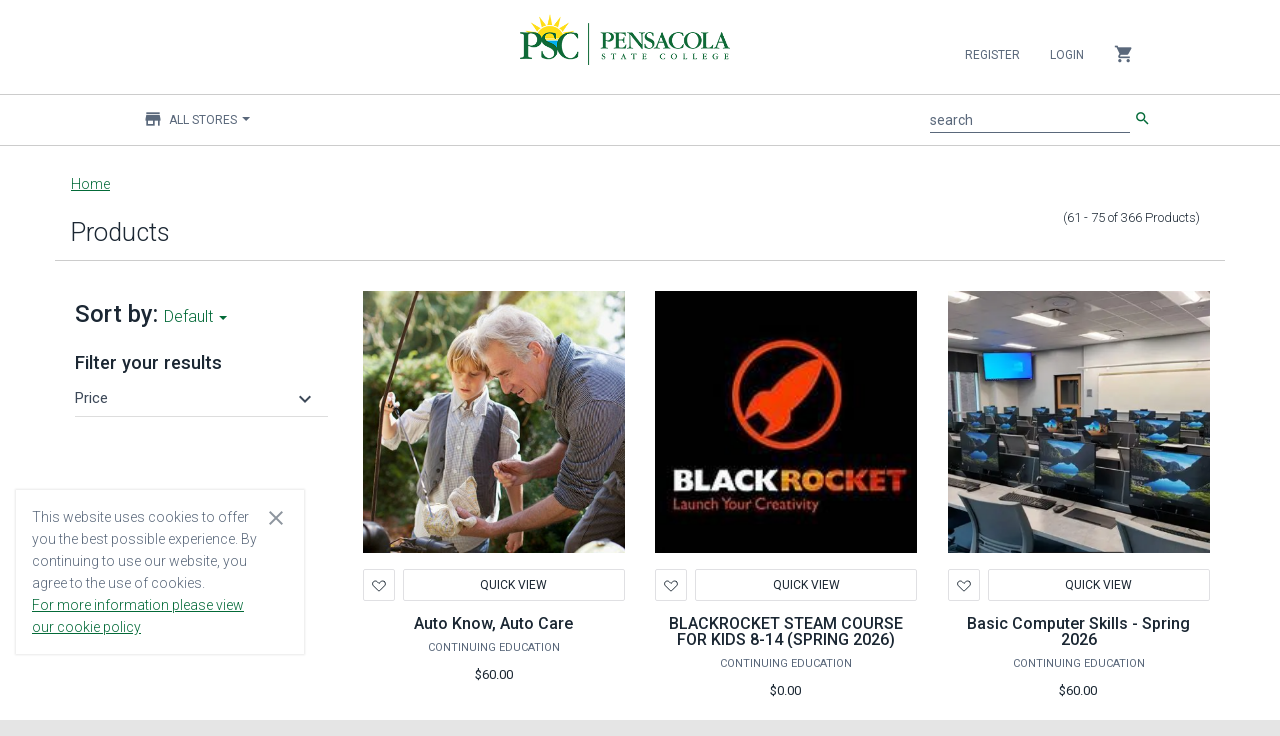

--- FILE ---
content_type: text/html;charset=UTF-8
request_url: https://pensacolastate.estore.flywire.com/products?page=5
body_size: 25712
content:
<!--[if gt IE 8]><!-->
<!--[if IE 8]>
<html class="no-js lt-ie9" lang="en"> <![endif]-->
<!--[if IE 7]>
<html class="no-js lt-ie9 lt-ie8" lang="en"> <![endif]-->
<!--[if lt IE 7]>
<html class="no-js lt-ie9 lt-ie8 lt-ie7" lang="en"> <![endif]-->
<!DOCTYPE HTML>
<html class="no-js" lang="en"> <!--<![endif]-->
<head>
    
    

    
        
        

        
        
        

        
        

        
            
            <meta property="og:type" content="article"/>
        

        
    

    
        
        

        
        
        

        
        

        

        
            
            <meta name="twitter:card" content="summary"/>
        
    

    
        
        

        
        
        <link rel="next" href="https://pensacolastate.estore.flywire.com/products?page=6"/>

        
        

        

        
    

    
        
        

        
        <link rel="prev" href="https://pensacolastate.estore.flywire.com/products?page=4"/>
        

        
        

        

        
    

    
        
        

        <link rel="canonical" href="https://pensacolastate.estore.flywire.com/products?page=5"/>
        
        

        
        

        

        
    

    
        
        

        
        
        

        
        

        
            <meta property="og:title" content="Products - Pensacola State College eStore"/>
            
        

        
    

    
        
        

        
        
        

        
        

        
            
            <meta property="og:url" content="https://pensacolastate.estore.flywire.com/products?page=5"/>
        

        
    

    
        <title>Products - Pensacola State College eStore</title>
        

        
        
        

        
        

        

        
    

    
        
        

        
        
        

        
        

        
            <meta property="og:description" content="Shop Products at https://pensacolastate.estore.flywire.com. "/>
            
        

        
    

    
        
        

        
        
        

        <meta name="description" content="Shop Products at https://pensacolastate.estore.flywire.com. "/>
        

        

        
    


    <meta charset="utf-8"/>
<meta http-equiv="X-UA-Compatible" content="IE=edge,chrome=1"/>




<meta name="author" content="Flywire and Broadleaf Commerce"/>

<meta content='width=device-width, initial-scale=1.0' name='viewport'/>
<meta name="viewport" content="width=device-width"/>

<!-- Fonts and icons -->
<link rel="stylesheet" type="text/css" href="https://fonts.googleapis.com/css?family=Roboto:300,400,500,700|Roboto+Slab:400,700|Material+Icons"/>
<link rel="stylesheet" href="https://maxcdn.bootstrapcdn.com/font-awesome/latest/css/font-awesome.min.css"/>
<link rel="icon" href="/favicon.ico" type="image/x-icon"/>
<link rel="apple-touch-icon" href="/favicon.ico"/>

<!-- CSS Files -->
<link rel="stylesheet" href="/css/style-1886907144.css?themeConfigId=98"/>

<!-- Sandboxing CSS -->


<!-- CSR Mode CSS -->


<script src="/js/libs/modernizr-3.6.0.min.js"></script>







</head>
<body class="locale-en_US index-page">
<div role="banner">
    
    <h1 role="heading" aria-level="1" class="sr-only main-content-level-one-heading">
        Main content
    </h1>
    
    
    <div class="skip-link">
        <a href="#">Skip Navigation</a>
    </div>
    
    

</div>
<div id="notification_bar"></div>
<nav class="navbar navbar-default navbar-top navbar-fixed-top" id="sectionsNav" xmlns:blc="http://www.w3.org/1999/xhtml"
    role="navigation" aria-label="Navbar">
    <div class="container-fluid">
        <div class="collapse navbar-collapse nav-wrapper js-mobile-navbar-wrapper" data-expanded="false">

            <script type="application/ld+json">
[{"@context":"http:\/\/schema.org\/","@type":"SiteNavigationElement","url":"\/products","name":"Products"}]
</script>

            <!-- Account -->
            <ul class="nav navbar-nav navbar-right">

                <!-- Mobile Navbar collapse button-->
                <li>
                    <button class="collapse-navbar-mobile-menu js-collapse-navbar-mobile-menu visible-xs" type="button"
                        data-target="#right-nav" aria-label="Collapse navigation menu">
                        <span class="sr-only">Collapse navigation menu</span>
                        <span class="first-cross-bar"></span>
                        <span class="second-cross-bar"></span>
                    </button>
                </li>

                <!-- Anonymous Customer Actions -->
                
                    <li>
                        <a class="register-nav-btn" href="/register" tabindex="0">Register</a>
                    </li>
                    <li>
                        <a class="login-nav-btn" href="/login" tabindex="0">Login</a>
                    </li>
                

                <!-- Registered Customer Actions -->
                

                <!-- Mobile Main Navigation Menu -->
                

                <!-- Locale options -->
                <!--<li th:replace="~{layout/partials/navLocaleSelector}"></li>-->

                <!-- Mini Cart -->
                <li class="dropdown js-miniCart hidden-xs">
    <a href="#" class="dropdown-toggle minicart-toggle-btn" data-toggle="dropdown" tabindex="0">
        <i class="material-icons">shopping_cart</i>
        
    </a>
    
        <ul class="dropdown-menu mini-cart-wrapper">
            


            

            
                <li class="mini-cart-empty">
                    <div>
                        Your cart is empty
                    </div>
                </li>
            
        </ul>
    
</li>


                <!-- navCatalog -->
                <li class="dropdown visible-xs">
    <a href="#" class="dropdown-toggle catalog-selector-dropdown" data-toggle="dropdown" tabindex="0">
        <i class="material-icons">store</i>
        <span>All Stores</span>
        <b class="caret"></b>
    </a>
    <ul class="dropdown-menu js-selectStore-list dynamic-list responsive-store-list"
        role="status" data-source="/catalog/store-catalogs" data-pagesize="60" data-length="6">
        <li class="form-group is-empty nav-catalog-drilldown-container">
            <label for="searchInputFormControlCatalogVisibleXS" class="sr-only ada-high-contrast"
                id="searchInputLabelCatalogVisibleXS">Filter stores</label>
            <input type="search" class="nav-catalog-drilldown form-control ada-high-contrast"
                aria-labelledby="searchInputLabelCatalogVisibleXS"
                id="searchInputFormControlCatalogVisibleXS"
                aria-placeholder="Filter stores"
                placeholder="Filter stores"/>
        </li>
        <li class="js-catalog-selector-no-results is-hidden">
            <a href="javascript:void(0);">
                No Results Found
            </a>
        </li>
        <li>
            <a href="javascript:void(0);" onclick="window.location = window.location.origin + &#39;/products&#39; + BLC.addUrlQueryParam(&#39;&#39;, &#39;storeCatalog&#39;, &#39;all&#39;)">
                All Stores
            </a>
        </li>
        
        <li class="dropdown-list-item id-14755">
            <a href="javascript:void(0);"
               onclick="window.location = window.location.origin + &#39;/products&#39; + BLC.addUrlQueryParam(&#39;&#39;, &#39;storeCatalog&#39;, &#39;14755&#39;)">Commercial Driver&apos;s License</a>
        </li>
    
        <li class="dropdown-list-item id-3903">
            <a href="javascript:void(0);"
               onclick="window.location = window.location.origin + &#39;/products&#39; + BLC.addUrlQueryParam(&#39;&#39;, &#39;storeCatalog&#39;, &#39;3903&#39;)">Continuing Education</a>
        </li>
    
        <li class="dropdown-list-item id-4956">
            <a href="javascript:void(0);"
               onclick="window.location = window.location.origin + &#39;/products&#39; + BLC.addUrlQueryParam(&#39;&#39;, &#39;storeCatalog&#39;, &#39;4956&#39;)">Corporate Professional Development</a>
        </li>
    
        <li class="dropdown-list-item id-7458">
            <a href="javascript:void(0);"
               onclick="window.location = window.location.origin + &#39;/products&#39; + BLC.addUrlQueryParam(&#39;&#39;, &#39;storeCatalog&#39;, &#39;7458&#39;)">Employee Wellness</a>
        </li>
    
        <li class="dropdown-list-item id-14801">
            <a href="javascript:void(0);"
               onclick="window.location = window.location.origin + &#39;/products&#39; + BLC.addUrlQueryParam(&#39;&#39;, &#39;storeCatalog&#39;, &#39;14801&#39;)">Gymnastics PSC</a>
        </li>
    
        <li class="dropdown-list-item id-14802">
            <a href="javascript:void(0);"
               onclick="window.location = window.location.origin + &#39;/products&#39; + BLC.addUrlQueryParam(&#39;&#39;, &#39;storeCatalog&#39;, &#39;14802&#39;)">Kid’s College</a>
        </li>
    
        <li class="spinner-item hidden">
            <i class="fa fa-circle-o-notch fa-spin"></i>
        </li>
    </ul>
</li>

            </ul>
        </div>

        <div data-czid="University Header Logo" class="content-zone-container">


<!-- Logo -->
<div class="header-logo">
    <a class="navbar-brand withoutripple" href="/?storeCatalog=all" tabindex="-1">
        <img class="brand-logo" src="/cmsstatic/PensacolaStateCollege-Horz-Logo-color.png?browse" alt="PSC eStore"/>
    </a>
</div>
<div class="header-logo-separator"></div></div>

        <div class="mobile-search-container">
            <!-- Search Bar MOBILE-->
            <form method="GET" class="js-searchForm navbar-form search-form" action="/search">
                <div class="input-group">
                    <div class="form-group is-empty">
                        <label for="searchInputFormControlMobile" id="searchInputLabelMobile" class="sr-only ada-high-contrast">search</label>
                        <input autocomplete="off" class="js-search form-control ada-high-contrast" name="q" aria-placeholder="search" aria-labelledby="searchInputLabelMobile"
                               placeholder="search" value="" type="search" id="searchInputFormControlMobile"/>
                        <span class="material-input"></span>
                    </div>
                    <span class="input-group-button">
                        <button class="btn btn-primary btn-simple" type="submit"><i class="material-icons">search</i></button>
                    </span>
                </div>
            </form>
            <ul class="type-ahead type-ahead-mobile" id="typeAheadMobile">
                <li class="ta-dropdown dropdown">
                    <ul class="ta-dropdown-menu dropdown-menu">
                        <li class="col-sm-3 ta-column">
                            <ul class="js-typeahead--keyword"></ul>
                        </li>
                        <li class="col-sm-4 ta-column">
                            <h3>Category</h3>
                            <ul class="js-typeahead--category"></ul>

                            <h3>Stores</h3>
                            <ul class="js-typeahead--catalog"></ul>

                        </li>
                        <li class="col-sm-5 ta-column">
                            <h3>Products</h3>
                            <ul class="js-typeahead--product"></ul>
                        </li>
                    </ul>
                </li>
            </ul>
        </div>

        <div class="navbar-header">
            <ul class="visible-xs nav navbar-nav mobile-minicart-icon">
                <li class="dropdown js-miniCart">
    <a href="#" class="dropdown-toggle minicart-toggle-btn" data-toggle="dropdown" tabindex="0">
        <i class="material-icons">shopping_cart</i>
        
    </a>
    
        <ul class="dropdown-menu mini-cart-wrapper">
            


            

            
                <li class="mini-cart-empty">
                    <div>
                        Your cart is empty
                    </div>
                </li>
            
        </ul>
    
</li>

            </ul>

            <button class="navbar-toggle js-mobile-navbar-toggle" aria-expanded="false"
                data-target="#right-nav" data-toggle="collapse" type="button">
                <span class="sr-only">Toggle navigation</span>
                <span class="icon-bar top-bar"></span>
                <span class="icon-bar middle-bar"></span>
                <span class="icon-bar bottom-bar"></span>
            </button>
        </div>

        <div class="left-nav hidden-xs collapse main-menu-wrapper" id="left-nav">
            <!-- Main Navigation Menu -->
            

            <div class="collapse navbar-collapse main-menu-subheader">
                <ul class="nav navbar-nav navbar-left">
                    <!-- Flywire Catalog Store options -->
                    <li class="dropdown">
    <a href="#" class="dropdown-toggle catalog-selector-dropdown" data-toggle="dropdown" tabindex="0">
        <i class="material-icons">store</i>
        <span>All Stores</span>
        <b class="caret"></b>
    </a>
    <ul class="dropdown-menu js-selectStore-list dynamic-list responsive-store-list"
        role="status" data-source="/catalog/store-catalogs" data-pagesize="60" data-length="6">
        <li class="form-group is-empty nav-catalog-drilldown-container">
            <label for="searchInputFormControlCatalog" class="sr-only ada-high-contrast"
                id="searchInputLabelCatalog">Filter stores</label>
            <input type="search" class="nav-catalog-drilldown form-control ada-high-contrast"
                aria-labelledby="searchInputLabelCatalog"
                id="searchInputFormControlCatalog"
                aria-placeholder="Filter stores"
                placeholder="Filter stores"/>
        </li>
        <li class="js-catalog-selector-no-results is-hidden">
            <a href="javascript:void(0);">
                No Results Found
            </a>
        </li>
        <li>
            <a href="javascript:void(0);" onclick="window.location = window.location.origin + &#39;/products&#39; + BLC.addUrlQueryParam(&#39;&#39;, &#39;storeCatalog&#39;, &#39;all&#39;)">
                All Stores
            </a>
        </li>
        
        <li class="dropdown-list-item id-14755">
            <a href="javascript:void(0);"
               onclick="window.location = window.location.origin + &#39;/products&#39; + BLC.addUrlQueryParam(&#39;&#39;, &#39;storeCatalog&#39;, &#39;14755&#39;)">Commercial Driver&apos;s License</a>
        </li>
    
        <li class="dropdown-list-item id-3903">
            <a href="javascript:void(0);"
               onclick="window.location = window.location.origin + &#39;/products&#39; + BLC.addUrlQueryParam(&#39;&#39;, &#39;storeCatalog&#39;, &#39;3903&#39;)">Continuing Education</a>
        </li>
    
        <li class="dropdown-list-item id-4956">
            <a href="javascript:void(0);"
               onclick="window.location = window.location.origin + &#39;/products&#39; + BLC.addUrlQueryParam(&#39;&#39;, &#39;storeCatalog&#39;, &#39;4956&#39;)">Corporate Professional Development</a>
        </li>
    
        <li class="dropdown-list-item id-7458">
            <a href="javascript:void(0);"
               onclick="window.location = window.location.origin + &#39;/products&#39; + BLC.addUrlQueryParam(&#39;&#39;, &#39;storeCatalog&#39;, &#39;7458&#39;)">Employee Wellness</a>
        </li>
    
        <li class="dropdown-list-item id-14801">
            <a href="javascript:void(0);"
               onclick="window.location = window.location.origin + &#39;/products&#39; + BLC.addUrlQueryParam(&#39;&#39;, &#39;storeCatalog&#39;, &#39;14801&#39;)">Gymnastics PSC</a>
        </li>
    
        <li class="dropdown-list-item id-14802">
            <a href="javascript:void(0);"
               onclick="window.location = window.location.origin + &#39;/products&#39; + BLC.addUrlQueryParam(&#39;&#39;, &#39;storeCatalog&#39;, &#39;14802&#39;)">Kid’s College</a>
        </li>
    
        <li class="spinner-item hidden">
            <i class="fa fa-circle-o-notch fa-spin"></i>
        </li>
    </ul>
</li>

                </ul>

                <!-- Search Bar -->
                <ul class="nav navbar-nav navbar-right">
                    <li>
                        <form method="GET" class="js-searchForm navbar-form search-form" action="/search">
                            <div class="input-group">
                                <div class="form-group is-empty">
                                    <label for="searchInputFormControl" id="searchInputLabel" class="sr-only ada-high-contrast">search</label>
                                    <input autocomplete="off" class="js-search form-control ada-high-contrast" name="q" aria-placeholder="search" aria-labelledby="searchInputLabel"
                                        placeholder="search" value="" type="search" id="searchInputFormControl"/>
                                    <span class="material-input"></span>
                                </div>
                                <span class="input-group-button">
                                <button class="btn btn-primary btn-simple" type="submit"><i class="material-icons">search</i></button>
                            </span>
                            </div>
                        </form>
                        <ul class="nav navbar-nav type-ahead" id="typeAhead">
                            <li class="ta-dropdown dropdown">
                                <ul class="ta-dropdown-menu dropdown-menu">
                                    <li class="col-sm-3 ta-column">
                                        <ul class="js-typeahead--keyword"></ul>
                                    </li>
                                    <li class="col-sm-4 ta-column">
                                        <h3>Category</h3>
                                        <ul class="js-typeahead--category"></ul>
                                    </li>
                                    <li class="col-sm-4 ta-column">
                                        <h3>Stores</h3>
                                        <ul class="js-typeahead--catalog"></ul>
                                    </li>
                                    <li class="col-sm-5 ta-column">
                                        <h3>Products</h3>
                                        <ul class="js-typeahead--product"></ul>
                                    </li>
                                </ul>
                            </li>
                        </ul>
                    </li>
                </ul>
            </div>
        </div>
    </div>

    <input type="hidden" name="TypeAhead_ViewAllMatchingProducts" value="View All Matching Products" />
    <input type="hidden" name="TypeAhead_NoProductsMatchYourSearch" value="No products match your search &lt;br&gt; (Go to all Products)" />
    <input type="hidden" name="TypeAhead_ViewAllMatchingStores" value="View All Matching Stores" />
    <input type="hidden" name="TypeAhead_NoStoresMatchYourSearch" value="No stores match your search &lt;br&gt; (Go to all Stores)" />
    <input type="hidden" name="ProductOptions_QuickViewRedirectMessage" value="To view all options for this product, you&#39;ve been redirected to its full product page" />
</nav>


<div class="main" role="main">
    <div class="container">
        
    

    <div class="breadcrumb-container js-breadcrumb-container wrap-break-word">
        <a href="/?storeCatalog=all">Home</a>
        
        
    </div>

        <div class="ecommerce-page" id="category">

        

        <!--Product title-->
        <div class="container row">
            
        </div>

        <div class="row">
            <div id="category-search-title" class="container show-bottom-border">
                <h2 class="section-title">
                    <span>Products</span>
                </h2>
                <span class="pull-right small-text page-results-counter">
                   (61 - 75
                   <span>of</span>
                   366 <span>Products</span>)
                </span>
            </div>
        </div>
        <!--End Product Title-->

        <div class="category-search-content row" id="category-search-content">

            <!--Filter Products-->
            <div class="left-column col-md-3" id="left_column" role="complementary">
                <div>
                    <div class="ecommerce-page" id="options">
                        <div><html xmlns="http://www.w3.org/1999/xhtml">

<head>
    <title>Facet Filter</title>
</head>

<body>
    
        <div class="card card-refine card-plain">
            <div class="card-content">
                <div>
    <div id="sort" class="sort">
        <span class="card-title" >
            <h3 class="title">Sort by:</h3>
        </span>
        <div class="dropdown">
            <a href="#" class="dropdown-toggle sort-by-dropdown-toggle" data-toggle="dropdown">
                <span>
                    
                    
                    
                    
                    <span>Default</span>
                </span>
                <b class="caret"></b>
            </a>
            <ul class="dropdown-menu sort-by-dropdown-menu">

                <li></li>
                <li><a href="https://pensacolastate.estore.flywire.com/products?page=5&amp;sort=price asc">Price: Low to High</a></li>
                <li><a href="https://pensacolastate.estore.flywire.com/products?page=5&amp;sort=price desc">Price: High to Low</a></li>
                <li><a href="https://pensacolastate.estore.flywire.com/products?page=5&amp;sort=name asc">Name: A to Z</a></li>
                <li><a href="https://pensacolastate.estore.flywire.com/products?page=5&amp;sort=name desc">Name: Z to A</a></li>
            </ul>
        </div>
    </div>
</div>
                <h4 class="card-title">Filter your results</h4>
                <!-- Active facets -->
                <div class="panel panel-default filter-panel js-filter-panel">
                    
                    <input type="hidden" name="facetField" value="price" />
                    <div id="heading0" class="panel-heading  override-top-padding ">
                        <a class="collapsed collapsed" role="button" data-toggle="collapse"
                           data-parent="#accordian" href="#collapse0"
                           aria-expanded="false" aria-controls="collapse0">
                            <h4 class="panel-title">Price</h4>
                            <i class="material-icons">keyboard_arrow_down</i>
                        </a>
                    </div>
                    <div id="collapse0" class="panel-collapse  collapse"
                         role="tabpanel"
                         aria-labelledby="heading0" aria-expanded="false">
                        <div class="panel-body">
                            <!-- Active facet values -->
                            

                            <!-- Inactive facet valuess -->
                            
                                
                            
                                <div class="checkbox">
                                    <!-- Facet Value display fragment -->
                                    <label class="ada-high-contrast">
      <input type="checkbox"
          name="price=range%5B5.00000%3A10.00000%5D"
          id="price-range%5B5.00000%3A10.00000%5D"
          class="js-checkable" />
      
      
          $5.00
           - 
          $10.00

          <small>(1)</small>
      
  </label>
                                </div>
                            
                                
                            
                                <div class="checkbox">
                                    <!-- Facet Value display fragment -->
                                    <label class="ada-high-contrast">
      <input type="checkbox"
          name="price=range%5B15.00000%3Anull%5D"
          id="price-range%5B15.00000%3Anull%5D"
          class="js-checkable" />
      
      
          $15.00
           or more 
          

          <small>(351)</small>
      
  </label>
                                </div>
                            
                        </div>
                    </div>
                </div>
            </div>
        </div>
    
<script defer src="https://static.cloudflareinsights.com/beacon.min.js/vcd15cbe7772f49c399c6a5babf22c1241717689176015" integrity="sha512-ZpsOmlRQV6y907TI0dKBHq9Md29nnaEIPlkf84rnaERnq6zvWvPUqr2ft8M1aS28oN72PdrCzSjY4U6VaAw1EQ==" data-cf-beacon='{"rayId":"9c10f457d9f226b9","version":"2025.9.1","serverTiming":{"name":{"cfExtPri":true,"cfEdge":true,"cfOrigin":true,"cfL4":true,"cfSpeedBrain":true,"cfCacheStatus":true}},"token":"7bcd056c9e144d2bab2a08de59c25649","b":1}' crossorigin="anonymous"></script>
</body>

</html>
</div>
                        <div class="js-rightHandBannerAdsPlaceholder"></div>
                    </div>
                </div>
            </div>
            <!--End Filter Products-->

            <!--List of Products-->
            <div class="col-md-9" id="right_column">
                <div class="products row fixed-height-grid" id="catalogsOrProducts">

                    

                    <div class="col-md-4">
<div class="card card-product card-plain no-shadow product-list-item js-productContainer"
    data-id="22468" data-colored-shadow="false">
    
    <a href="/products/Auto-Know-Auto-Care-22468" class="product-22468" aria-hidden="true" tabindex="-1">
        <div class="js-image image card-image">
            <img alt="Navigate to this Product's page"
                 onerror="this.src='/cmsstatic/img/defaults/square-placeholder.svg?v=2'; this.classList.add('js-broken-image')" src="/cmsstatic/hobbies_auto-know.jpg?browse"/>
            
            <!-- Out Of Stock -->
            <h2 class="js-outOfStock out-of-stock is-hidden inCart card-title">
                <i class="material-icons">info_outline</i>
                Out of Stock
            </h2>
            <div class="js-outOfStock out-of-stock-overlay is-hidden"></div>
        </div>
    </a>

    <div class="cntr-abs-horz">
    <!-- Wishlist Button -->
    

    

    
        <div class="wishlist-button-container-products-list js-inWishListLinkContainer hidden-xs  is-hidden">
            <a href="/account/wishlist" class="small-button btn btn-simple wishlist-btn is-inWishlist"
            data-original-title="Added To Wishlist!">
                <svg width="14" height="12" viewBox="0 0 14 12" fill="#FF0000" xmlns="http://www.w3.org/2000/svg">
                    <path fill-rule="evenodd" clip-rule="evenodd" d="M12.6154 1.81418C12.1031 1.29427 11.3927 1 10.6497 1C9.90683 1 9.19638 1.29427 8.68408 1.81418L6.99984 3.49692L5.31559 1.81418C4.80334 1.29471 4.0932 1.00072 3.35064 1.00072C2.60809 1.00072 1.89795 1.29471 1.38569 1.81418C0.300004 2.91309 0.300004 4.64259 1.38569 5.7415L6.40271 10.7525C6.55855 10.9105 6.77462 11 7.00055 11C7.22649 11 7.44255 10.9105 7.59839 10.7525L12.6154 5.7415C13.6996 4.64203 13.6996 2.91365 12.6154 1.81418Z" stroke="#FF0000" stroke-linecap="round" stroke-linejoin="round"/>
                </svg>
                <span class="sr-only ada-high-contrast add-to-wishlist-sr-hidden-text">View in Wishlist</span>
            </a>
        </div>
        <div class="wishlist-button-container-products-list js-wishListAddContainer hidden-xs">
            <form method="POST" class="js-wishlist-form" action="/account/wishlist/add">
                <input type="hidden" name="productId" value="22468"/>
                <input type="hidden" name="quantity" value="1"/>
                <input type="hidden" name="hasProductOptions" value="true"/>
                
                <button type="submit" rel="tooltip" title=""
                        href="/login"
                        class="js-addToWishlist js-outOfStockDisable btn btn-simple wishlist-btn wishlist-not-ready"
                        data-action-required="true"
                        data-original-title="Login to add to Wishlist"
                        aria-labelledby="wishlist-button-ada-text-22468">
                    <svg width="14" height="12" viewBox="0 0 14 12" fill="none" xmlns="http://www.w3.org/2000/svg">
                        <path fill-rule="evenodd" clip-rule="evenodd" d="M12.6154 1.81418C12.1031 1.29427 11.3927 1 10.6497 1C9.90683 1 9.19638 1.29427 8.68408 1.81418L6.99984 3.49692L5.31559 1.81418C4.80334 1.29471 4.0932 1.00072 3.35064 1.00072C2.60809 1.00072 1.89795 1.29471 1.38569 1.81418C0.300004 2.91309 0.300004 4.64259 1.38569 5.7415L6.40271 10.7525C6.55855 10.9105 6.77462 11 7.00055 11C7.22649 11 7.44255 10.9105 7.59839 10.7525L12.6154 5.7415C13.6996 4.64203 13.6996 2.91365 12.6154 1.81418Z" stroke="#1B2733" stroke-linecap="round" stroke-linejoin="round"/>
                    </svg>
                </button>
                <span class="sr-only ada-high-contrast add-to-wishlist-sr-hidden-text" id="wishlist-button-ada-text-22468">Add to Wishlist</span>
            <input name="csrfToken" type="hidden" value="NNGW-12K5-SRLZ-GY1V-A6FQ-Y5KG-SJZP-TLPH"/></form>
        </div>
    




    <!-- Quick View Button -->
    
        <button class="btn btn-white btn-xs hidden-xs display-inline-block btn-quickview js-btn-quickview wide-quickview-btn" data-toggle="modal"
            data-target="#22468-QuickView" data-url="/product-quick-view?id=22468">Quick View</button>
    
    

    
</div>


    <div class="card-content product-card">
        <div class="card-title product-title wrap-break-word" title="Auto Know, Auto Care">
            <a href="/products/Auto-Know-Auto-Care-22468" class="js-product-title-link product-22468">Auto Know, Auto Care</a>
        </div>
        <div class="card-title store-title wrap-break-word"  title="Continuing Education">
            <span>Continuing Education</span>
        </div>
        
            
        
        <!-- Price / Score -->
        <div class="footer product-actions js-productActions22468">
            <div class="product-price-container">
                
                
                <div class="price">
                    
                    <span>$60.00</span>
                    
                    
                </div>
            </div>

            <!-- In Cart -->
            <div class="js-inCartLinkContainer in-cart-link-container is-hidden">
                <a href="/cart" class="text-success text-center btn btn-simple"
                   rel="tooltip"
                   data-original-title="In Cart!">
                    <i class="material-icons">shopping_cart</i>
                </a>
            </div>
        </div>
    </div>
</div>

</div>

                    <div class="col-md-4">
<div class="card card-product card-plain no-shadow product-list-item js-productContainer"
    data-id="298589" data-colored-shadow="false">
    
    <a href="/products/black-rocket-spring-2026-298589" class="product-298589" aria-hidden="true" tabindex="-1">
        <div class="js-image image card-image">
            <img alt="Navigate to this Product's page"
                 onerror="this.src='/cmsstatic/img/defaults/square-placeholder.svg?v=2'; this.classList.add('js-broken-image')" src="/cmsstatic/5a1f4589-d90d-4ee0-889c-f09141ebf3f3.jpg?browse"/>
            
            <!-- Out Of Stock -->
            <h2 class="js-outOfStock out-of-stock is-hidden inCart card-title">
                <i class="material-icons">info_outline</i>
                Out of Stock
            </h2>
            <div class="js-outOfStock out-of-stock-overlay is-hidden"></div>
        </div>
    </a>

    <div class="cntr-abs-horz">
    <!-- Wishlist Button -->
    

    

    
        <div class="wishlist-button-container-products-list js-inWishListLinkContainer hidden-xs  is-hidden">
            <a href="/account/wishlist" class="small-button btn btn-simple wishlist-btn is-inWishlist"
            data-original-title="Added To Wishlist!">
                <svg width="14" height="12" viewBox="0 0 14 12" fill="#FF0000" xmlns="http://www.w3.org/2000/svg">
                    <path fill-rule="evenodd" clip-rule="evenodd" d="M12.6154 1.81418C12.1031 1.29427 11.3927 1 10.6497 1C9.90683 1 9.19638 1.29427 8.68408 1.81418L6.99984 3.49692L5.31559 1.81418C4.80334 1.29471 4.0932 1.00072 3.35064 1.00072C2.60809 1.00072 1.89795 1.29471 1.38569 1.81418C0.300004 2.91309 0.300004 4.64259 1.38569 5.7415L6.40271 10.7525C6.55855 10.9105 6.77462 11 7.00055 11C7.22649 11 7.44255 10.9105 7.59839 10.7525L12.6154 5.7415C13.6996 4.64203 13.6996 2.91365 12.6154 1.81418Z" stroke="#FF0000" stroke-linecap="round" stroke-linejoin="round"/>
                </svg>
                <span class="sr-only ada-high-contrast add-to-wishlist-sr-hidden-text">View in Wishlist</span>
            </a>
        </div>
        <div class="wishlist-button-container-products-list js-wishListAddContainer hidden-xs">
            <form method="POST" class="js-wishlist-form" action="/account/wishlist/add">
                <input type="hidden" name="productId" value="298589"/>
                <input type="hidden" name="quantity" value="1"/>
                <input type="hidden" name="hasProductOptions" value="true"/>
                
                <button type="submit" rel="tooltip" title=""
                        href="/login"
                        class="js-addToWishlist js-outOfStockDisable btn btn-simple wishlist-btn wishlist-not-ready"
                        data-action-required="true"
                        data-original-title="Login to add to Wishlist"
                        aria-labelledby="wishlist-button-ada-text-298589">
                    <svg width="14" height="12" viewBox="0 0 14 12" fill="none" xmlns="http://www.w3.org/2000/svg">
                        <path fill-rule="evenodd" clip-rule="evenodd" d="M12.6154 1.81418C12.1031 1.29427 11.3927 1 10.6497 1C9.90683 1 9.19638 1.29427 8.68408 1.81418L6.99984 3.49692L5.31559 1.81418C4.80334 1.29471 4.0932 1.00072 3.35064 1.00072C2.60809 1.00072 1.89795 1.29471 1.38569 1.81418C0.300004 2.91309 0.300004 4.64259 1.38569 5.7415L6.40271 10.7525C6.55855 10.9105 6.77462 11 7.00055 11C7.22649 11 7.44255 10.9105 7.59839 10.7525L12.6154 5.7415C13.6996 4.64203 13.6996 2.91365 12.6154 1.81418Z" stroke="#1B2733" stroke-linecap="round" stroke-linejoin="round"/>
                    </svg>
                </button>
                <span class="sr-only ada-high-contrast add-to-wishlist-sr-hidden-text" id="wishlist-button-ada-text-298589">Add to Wishlist</span>
            <input name="csrfToken" type="hidden" value="NNGW-12K5-SRLZ-GY1V-A6FQ-Y5KG-SJZP-TLPH"/></form>
        </div>
    




    <!-- Quick View Button -->
    
        <button class="btn btn-white btn-xs hidden-xs display-inline-block btn-quickview js-btn-quickview wide-quickview-btn" data-toggle="modal"
            data-target="#298589-QuickView" data-url="/product-quick-view?id=298589">Quick View</button>
    
    

    
</div>


    <div class="card-content product-card">
        <div class="card-title product-title wrap-break-word" title="BLACKROCKET STEAM COURSE FOR KIDS 8-14 (SPRING 2026)">
            <a href="/products/black-rocket-spring-2026-298589" class="js-product-title-link product-298589">BLACKROCKET STEAM COURSE FOR KIDS 8-14 (SPRING 2026)</a>
        </div>
        <div class="card-title store-title wrap-break-word"  title="Continuing Education">
            <span>Continuing Education</span>
        </div>
        
            
        
        <!-- Price / Score -->
        <div class="footer product-actions js-productActions298589">
            <div class="product-price-container">
                
                
                <div class="price">
                    
                    <span>$0.00</span>
                    
                    
                </div>
            </div>

            <!-- In Cart -->
            <div class="js-inCartLinkContainer in-cart-link-container is-hidden">
                <a href="/cart" class="text-success text-center btn btn-simple"
                   rel="tooltip"
                   data-original-title="In Cart!">
                    <i class="material-icons">shopping_cart</i>
                </a>
            </div>
        </div>
    </div>
</div>

</div>

                    <div class="col-md-4">
<div class="card card-product card-plain no-shadow product-list-item js-productContainer"
    data-id="22452" data-colored-shadow="false">
    
    <a href="/products/Basic-Computer-Skills-22452" class="product-22452" aria-hidden="true" tabindex="-1">
        <div class="js-image image card-image">
            <img alt="Navigate to this Product's page"
                 onerror="this.src='/cmsstatic/img/defaults/square-placeholder.svg?v=2'; this.classList.add('js-broken-image')" src="/cmsstatic/6af846f9-45c3-4616-b1e7-387f507b27d1.png?browse"/>
            
            <!-- Out Of Stock -->
            <h2 class="js-outOfStock out-of-stock is-hidden inCart card-title">
                <i class="material-icons">info_outline</i>
                Out of Stock
            </h2>
            <div class="js-outOfStock out-of-stock-overlay is-hidden"></div>
        </div>
    </a>

    <div class="cntr-abs-horz">
    <!-- Wishlist Button -->
    

    

    
        <div class="wishlist-button-container-products-list js-inWishListLinkContainer hidden-xs  is-hidden">
            <a href="/account/wishlist" class="small-button btn btn-simple wishlist-btn is-inWishlist"
            data-original-title="Added To Wishlist!">
                <svg width="14" height="12" viewBox="0 0 14 12" fill="#FF0000" xmlns="http://www.w3.org/2000/svg">
                    <path fill-rule="evenodd" clip-rule="evenodd" d="M12.6154 1.81418C12.1031 1.29427 11.3927 1 10.6497 1C9.90683 1 9.19638 1.29427 8.68408 1.81418L6.99984 3.49692L5.31559 1.81418C4.80334 1.29471 4.0932 1.00072 3.35064 1.00072C2.60809 1.00072 1.89795 1.29471 1.38569 1.81418C0.300004 2.91309 0.300004 4.64259 1.38569 5.7415L6.40271 10.7525C6.55855 10.9105 6.77462 11 7.00055 11C7.22649 11 7.44255 10.9105 7.59839 10.7525L12.6154 5.7415C13.6996 4.64203 13.6996 2.91365 12.6154 1.81418Z" stroke="#FF0000" stroke-linecap="round" stroke-linejoin="round"/>
                </svg>
                <span class="sr-only ada-high-contrast add-to-wishlist-sr-hidden-text">View in Wishlist</span>
            </a>
        </div>
        <div class="wishlist-button-container-products-list js-wishListAddContainer hidden-xs">
            <form method="POST" class="js-wishlist-form" action="/account/wishlist/add">
                <input type="hidden" name="productId" value="22452"/>
                <input type="hidden" name="quantity" value="1"/>
                <input type="hidden" name="hasProductOptions" value="true"/>
                
                <button type="submit" rel="tooltip" title=""
                        href="/login"
                        class="js-addToWishlist js-outOfStockDisable btn btn-simple wishlist-btn wishlist-not-ready"
                        data-action-required="true"
                        data-original-title="Login to add to Wishlist"
                        aria-labelledby="wishlist-button-ada-text-22452">
                    <svg width="14" height="12" viewBox="0 0 14 12" fill="none" xmlns="http://www.w3.org/2000/svg">
                        <path fill-rule="evenodd" clip-rule="evenodd" d="M12.6154 1.81418C12.1031 1.29427 11.3927 1 10.6497 1C9.90683 1 9.19638 1.29427 8.68408 1.81418L6.99984 3.49692L5.31559 1.81418C4.80334 1.29471 4.0932 1.00072 3.35064 1.00072C2.60809 1.00072 1.89795 1.29471 1.38569 1.81418C0.300004 2.91309 0.300004 4.64259 1.38569 5.7415L6.40271 10.7525C6.55855 10.9105 6.77462 11 7.00055 11C7.22649 11 7.44255 10.9105 7.59839 10.7525L12.6154 5.7415C13.6996 4.64203 13.6996 2.91365 12.6154 1.81418Z" stroke="#1B2733" stroke-linecap="round" stroke-linejoin="round"/>
                    </svg>
                </button>
                <span class="sr-only ada-high-contrast add-to-wishlist-sr-hidden-text" id="wishlist-button-ada-text-22452">Add to Wishlist</span>
            <input name="csrfToken" type="hidden" value="NNGW-12K5-SRLZ-GY1V-A6FQ-Y5KG-SJZP-TLPH"/></form>
        </div>
    




    <!-- Quick View Button -->
    
        <button class="btn btn-white btn-xs hidden-xs display-inline-block btn-quickview js-btn-quickview wide-quickview-btn" data-toggle="modal"
            data-target="#22452-QuickView" data-url="/product-quick-view?id=22452">Quick View</button>
    
    

    
</div>


    <div class="card-content product-card">
        <div class="card-title product-title wrap-break-word" title="Basic Computer Skills - Spring 2026">
            <a href="/products/Basic-Computer-Skills-22452" class="js-product-title-link product-22452">Basic Computer Skills - Spring 2026</a>
        </div>
        <div class="card-title store-title wrap-break-word"  title="Continuing Education">
            <span>Continuing Education</span>
        </div>
        
            
        
        <!-- Price / Score -->
        <div class="footer product-actions js-productActions22452">
            <div class="product-price-container">
                
                
                <div class="price">
                    
                    <span>$60.00</span>
                    
                    
                </div>
            </div>

            <!-- In Cart -->
            <div class="js-inCartLinkContainer in-cart-link-container is-hidden">
                <a href="/cart" class="text-success text-center btn btn-simple"
                   rel="tooltip"
                   data-original-title="In Cart!">
                    <i class="material-icons">shopping_cart</i>
                </a>
            </div>
        </div>
    </div>
</div>

</div>

                    <div class="col-md-4">
<div class="card card-product card-plain no-shadow product-list-item js-productContainer"
    data-id="329976" data-colored-shadow="false">
    
    <a href="/products/basic-computer-skills-suite-329990" class="product-329976" aria-hidden="true" tabindex="-1">
        <div class="js-image image card-image">
            <img alt="Navigate to this Product's page"
                 onerror="this.src='/cmsstatic/img/defaults/square-placeholder.svg?v=2'; this.classList.add('js-broken-image')" src="/cmsstatic/d197f77d-14c6-4c73-aacb-ae42dc542ba6.png?browse"/>
            
            <!-- Out Of Stock -->
            <h2 class="js-outOfStock out-of-stock is-hidden inCart card-title">
                <i class="material-icons">info_outline</i>
                Out of Stock
            </h2>
            <div class="js-outOfStock out-of-stock-overlay is-hidden"></div>
        </div>
    </a>

    <div class="cntr-abs-horz">
    <!-- Wishlist Button -->
    

    

    
        <div class="wishlist-button-container-products-list js-inWishListLinkContainer hidden-xs  is-hidden">
            <a href="/account/wishlist" class="small-button btn btn-simple wishlist-btn is-inWishlist"
            data-original-title="Added To Wishlist!">
                <svg width="14" height="12" viewBox="0 0 14 12" fill="#FF0000" xmlns="http://www.w3.org/2000/svg">
                    <path fill-rule="evenodd" clip-rule="evenodd" d="M12.6154 1.81418C12.1031 1.29427 11.3927 1 10.6497 1C9.90683 1 9.19638 1.29427 8.68408 1.81418L6.99984 3.49692L5.31559 1.81418C4.80334 1.29471 4.0932 1.00072 3.35064 1.00072C2.60809 1.00072 1.89795 1.29471 1.38569 1.81418C0.300004 2.91309 0.300004 4.64259 1.38569 5.7415L6.40271 10.7525C6.55855 10.9105 6.77462 11 7.00055 11C7.22649 11 7.44255 10.9105 7.59839 10.7525L12.6154 5.7415C13.6996 4.64203 13.6996 2.91365 12.6154 1.81418Z" stroke="#FF0000" stroke-linecap="round" stroke-linejoin="round"/>
                </svg>
                <span class="sr-only ada-high-contrast add-to-wishlist-sr-hidden-text">View in Wishlist</span>
            </a>
        </div>
        <div class="wishlist-button-container-products-list js-wishListAddContainer hidden-xs">
            <form method="POST" class="js-wishlist-form" action="/account/wishlist/add">
                <input type="hidden" name="productId" value="329976"/>
                <input type="hidden" name="quantity" value="1"/>
                <input type="hidden" name="hasProductOptions" value="true"/>
                
                <button type="submit" rel="tooltip" title=""
                        href="/login"
                        class="js-addToWishlist js-outOfStockDisable btn btn-simple wishlist-btn wishlist-not-ready"
                        data-action-required="true"
                        data-original-title="Login to add to Wishlist"
                        aria-labelledby="wishlist-button-ada-text-329976">
                    <svg width="14" height="12" viewBox="0 0 14 12" fill="none" xmlns="http://www.w3.org/2000/svg">
                        <path fill-rule="evenodd" clip-rule="evenodd" d="M12.6154 1.81418C12.1031 1.29427 11.3927 1 10.6497 1C9.90683 1 9.19638 1.29427 8.68408 1.81418L6.99984 3.49692L5.31559 1.81418C4.80334 1.29471 4.0932 1.00072 3.35064 1.00072C2.60809 1.00072 1.89795 1.29471 1.38569 1.81418C0.300004 2.91309 0.300004 4.64259 1.38569 5.7415L6.40271 10.7525C6.55855 10.9105 6.77462 11 7.00055 11C7.22649 11 7.44255 10.9105 7.59839 10.7525L12.6154 5.7415C13.6996 4.64203 13.6996 2.91365 12.6154 1.81418Z" stroke="#1B2733" stroke-linecap="round" stroke-linejoin="round"/>
                    </svg>
                </button>
                <span class="sr-only ada-high-contrast add-to-wishlist-sr-hidden-text" id="wishlist-button-ada-text-329976">Add to Wishlist</span>
            <input name="csrfToken" type="hidden" value="NNGW-12K5-SRLZ-GY1V-A6FQ-Y5KG-SJZP-TLPH"/></form>
        </div>
    




    <!-- Quick View Button -->
    
        <button class="btn btn-white btn-xs hidden-xs display-inline-block btn-quickview js-btn-quickview wide-quickview-btn" data-toggle="modal"
            data-target="#329976-QuickView" data-url="/product-quick-view?id=329976">Quick View</button>
    
    

    
</div>


    <div class="card-content product-card">
        <div class="card-title product-title wrap-break-word" title="Basic Computer Skills Suite - Spring 2026">
            <a href="/products/basic-computer-skills-suite-329990" class="js-product-title-link product-329976">Basic Computer Skills Suite - Spring 2026</a>
        </div>
        <div class="card-title store-title wrap-break-word"  title="Continuing Education">
            <span>Continuing Education</span>
        </div>
        
            
        
        <!-- Price / Score -->
        <div class="footer product-actions js-productActions329976">
            <div class="product-price-container">
                
                
                <div class="price">
                    
                    <span>$385.00</span>
                    
                    
                </div>
            </div>

            <!-- In Cart -->
            <div class="js-inCartLinkContainer in-cart-link-container is-hidden">
                <a href="/cart" class="text-success text-center btn btn-simple"
                   rel="tooltip"
                   data-original-title="In Cart!">
                    <i class="material-icons">shopping_cart</i>
                </a>
            </div>
        </div>
    </div>
</div>

</div>

                    <div class="col-md-4">
<div class="card card-product card-plain no-shadow product-list-item js-productContainer"
    data-id="343758" data-colored-shadow="false">
    
    <a href="/products/basic-motorcycle-safety-spring-1-343758" class="product-343758" aria-hidden="true" tabindex="-1">
        <div class="js-image image card-image">
            <img alt="Navigate to this Product's page"
                 onerror="this.src='/cmsstatic/img/defaults/square-placeholder.svg?v=2'; this.classList.add('js-broken-image')" src="/cmsstatic/c5d3fe7d-0c3d-4d3e-acc9-fea54334ce17.jpg?browse"/>
            
            <!-- Out Of Stock -->
            <h2 class="js-outOfStock out-of-stock is-hidden inCart card-title">
                <i class="material-icons">info_outline</i>
                Out of Stock
            </h2>
            <div class="js-outOfStock out-of-stock-overlay is-hidden"></div>
        </div>
    </a>

    <div class="cntr-abs-horz">
    <!-- Wishlist Button -->
    

    

    
        <div class="wishlist-button-container-products-list js-inWishListLinkContainer hidden-xs  is-hidden">
            <a href="/account/wishlist" class="small-button btn btn-simple wishlist-btn is-inWishlist"
            data-original-title="Added To Wishlist!">
                <svg width="14" height="12" viewBox="0 0 14 12" fill="#FF0000" xmlns="http://www.w3.org/2000/svg">
                    <path fill-rule="evenodd" clip-rule="evenodd" d="M12.6154 1.81418C12.1031 1.29427 11.3927 1 10.6497 1C9.90683 1 9.19638 1.29427 8.68408 1.81418L6.99984 3.49692L5.31559 1.81418C4.80334 1.29471 4.0932 1.00072 3.35064 1.00072C2.60809 1.00072 1.89795 1.29471 1.38569 1.81418C0.300004 2.91309 0.300004 4.64259 1.38569 5.7415L6.40271 10.7525C6.55855 10.9105 6.77462 11 7.00055 11C7.22649 11 7.44255 10.9105 7.59839 10.7525L12.6154 5.7415C13.6996 4.64203 13.6996 2.91365 12.6154 1.81418Z" stroke="#FF0000" stroke-linecap="round" stroke-linejoin="round"/>
                </svg>
                <span class="sr-only ada-high-contrast add-to-wishlist-sr-hidden-text">View in Wishlist</span>
            </a>
        </div>
        <div class="wishlist-button-container-products-list js-wishListAddContainer hidden-xs">
            <form method="POST" class="js-wishlist-form" action="/account/wishlist/add">
                <input type="hidden" name="productId" value="343758"/>
                <input type="hidden" name="quantity" value="1"/>
                <input type="hidden" name="hasProductOptions" value="true"/>
                
                <button type="submit" rel="tooltip" title=""
                        href="/login"
                        class="js-addToWishlist js-outOfStockDisable btn btn-simple wishlist-btn wishlist-not-ready"
                        data-action-required="true"
                        data-original-title="Login to add to Wishlist"
                        aria-labelledby="wishlist-button-ada-text-343758">
                    <svg width="14" height="12" viewBox="0 0 14 12" fill="none" xmlns="http://www.w3.org/2000/svg">
                        <path fill-rule="evenodd" clip-rule="evenodd" d="M12.6154 1.81418C12.1031 1.29427 11.3927 1 10.6497 1C9.90683 1 9.19638 1.29427 8.68408 1.81418L6.99984 3.49692L5.31559 1.81418C4.80334 1.29471 4.0932 1.00072 3.35064 1.00072C2.60809 1.00072 1.89795 1.29471 1.38569 1.81418C0.300004 2.91309 0.300004 4.64259 1.38569 5.7415L6.40271 10.7525C6.55855 10.9105 6.77462 11 7.00055 11C7.22649 11 7.44255 10.9105 7.59839 10.7525L12.6154 5.7415C13.6996 4.64203 13.6996 2.91365 12.6154 1.81418Z" stroke="#1B2733" stroke-linecap="round" stroke-linejoin="round"/>
                    </svg>
                </button>
                <span class="sr-only ada-high-contrast add-to-wishlist-sr-hidden-text" id="wishlist-button-ada-text-343758">Add to Wishlist</span>
            <input name="csrfToken" type="hidden" value="NNGW-12K5-SRLZ-GY1V-A6FQ-Y5KG-SJZP-TLPH"/></form>
        </div>
    




    <!-- Quick View Button -->
    
        <button class="btn btn-white btn-xs hidden-xs display-inline-block btn-quickview js-btn-quickview wide-quickview-btn" data-toggle="modal"
            data-target="#343758-QuickView" data-url="/product-quick-view?id=343758">Quick View</button>
    
    

    
</div>


    <div class="card-content product-card">
        <div class="card-title product-title wrap-break-word" title="Basic Motorcycle Safety (Spring 1)">
            <a href="/products/basic-motorcycle-safety-spring-1-343758" class="js-product-title-link product-343758">Basic Motorcycle Safety (Spring 1)</a>
        </div>
        <div class="card-title store-title wrap-break-word"  title="Continuing Education">
            <span>Continuing Education</span>
        </div>
        
            
        
        <!-- Price / Score -->
        <div class="footer product-actions js-productActions343758">
            <div class="product-price-container">
                
                
                <div class="price">
                    
                    <span>$235.00</span>
                    
                    
                </div>
            </div>

            <!-- In Cart -->
            <div class="js-inCartLinkContainer in-cart-link-container is-hidden">
                <a href="/cart" class="text-success text-center btn btn-simple"
                   rel="tooltip"
                   data-original-title="In Cart!">
                    <i class="material-icons">shopping_cart</i>
                </a>
            </div>
        </div>
    </div>
</div>

</div>

                    <div class="col-md-4">
<div class="card card-product card-plain no-shadow product-list-item js-productContainer"
    data-id="314942" data-colored-shadow="false">
    
    <a href="/products/basic-motorcycle-safety-spring-2-314942" class="product-314942" aria-hidden="true" tabindex="-1">
        <div class="js-image image card-image">
            <img alt="Navigate to this Product's page"
                 onerror="this.src='/cmsstatic/img/defaults/square-placeholder.svg?v=2'; this.classList.add('js-broken-image')" src="/cmsstatic/c5d3fe7d-0c3d-4d3e-acc9-fea54334ce17.jpg?browse"/>
            
            <!-- Out Of Stock -->
            <h2 class="js-outOfStock out-of-stock is-hidden inCart card-title">
                <i class="material-icons">info_outline</i>
                Out of Stock
            </h2>
            <div class="js-outOfStock out-of-stock-overlay is-hidden"></div>
        </div>
    </a>

    <div class="cntr-abs-horz">
    <!-- Wishlist Button -->
    

    

    
        <div class="wishlist-button-container-products-list js-inWishListLinkContainer hidden-xs  is-hidden">
            <a href="/account/wishlist" class="small-button btn btn-simple wishlist-btn is-inWishlist"
            data-original-title="Added To Wishlist!">
                <svg width="14" height="12" viewBox="0 0 14 12" fill="#FF0000" xmlns="http://www.w3.org/2000/svg">
                    <path fill-rule="evenodd" clip-rule="evenodd" d="M12.6154 1.81418C12.1031 1.29427 11.3927 1 10.6497 1C9.90683 1 9.19638 1.29427 8.68408 1.81418L6.99984 3.49692L5.31559 1.81418C4.80334 1.29471 4.0932 1.00072 3.35064 1.00072C2.60809 1.00072 1.89795 1.29471 1.38569 1.81418C0.300004 2.91309 0.300004 4.64259 1.38569 5.7415L6.40271 10.7525C6.55855 10.9105 6.77462 11 7.00055 11C7.22649 11 7.44255 10.9105 7.59839 10.7525L12.6154 5.7415C13.6996 4.64203 13.6996 2.91365 12.6154 1.81418Z" stroke="#FF0000" stroke-linecap="round" stroke-linejoin="round"/>
                </svg>
                <span class="sr-only ada-high-contrast add-to-wishlist-sr-hidden-text">View in Wishlist</span>
            </a>
        </div>
        <div class="wishlist-button-container-products-list js-wishListAddContainer hidden-xs">
            <form method="POST" class="js-wishlist-form" action="/account/wishlist/add">
                <input type="hidden" name="productId" value="314942"/>
                <input type="hidden" name="quantity" value="1"/>
                <input type="hidden" name="hasProductOptions" value="true"/>
                
                <button type="submit" rel="tooltip" title=""
                        href="/login"
                        class="js-addToWishlist js-outOfStockDisable btn btn-simple wishlist-btn wishlist-not-ready"
                        data-action-required="true"
                        data-original-title="Login to add to Wishlist"
                        aria-labelledby="wishlist-button-ada-text-314942">
                    <svg width="14" height="12" viewBox="0 0 14 12" fill="none" xmlns="http://www.w3.org/2000/svg">
                        <path fill-rule="evenodd" clip-rule="evenodd" d="M12.6154 1.81418C12.1031 1.29427 11.3927 1 10.6497 1C9.90683 1 9.19638 1.29427 8.68408 1.81418L6.99984 3.49692L5.31559 1.81418C4.80334 1.29471 4.0932 1.00072 3.35064 1.00072C2.60809 1.00072 1.89795 1.29471 1.38569 1.81418C0.300004 2.91309 0.300004 4.64259 1.38569 5.7415L6.40271 10.7525C6.55855 10.9105 6.77462 11 7.00055 11C7.22649 11 7.44255 10.9105 7.59839 10.7525L12.6154 5.7415C13.6996 4.64203 13.6996 2.91365 12.6154 1.81418Z" stroke="#1B2733" stroke-linecap="round" stroke-linejoin="round"/>
                    </svg>
                </button>
                <span class="sr-only ada-high-contrast add-to-wishlist-sr-hidden-text" id="wishlist-button-ada-text-314942">Add to Wishlist</span>
            <input name="csrfToken" type="hidden" value="NNGW-12K5-SRLZ-GY1V-A6FQ-Y5KG-SJZP-TLPH"/></form>
        </div>
    




    <!-- Quick View Button -->
    
        <button class="btn btn-white btn-xs hidden-xs display-inline-block btn-quickview js-btn-quickview wide-quickview-btn" data-toggle="modal"
            data-target="#314942-QuickView" data-url="/product-quick-view?id=314942">Quick View</button>
    
    

    
</div>


    <div class="card-content product-card">
        <div class="card-title product-title wrap-break-word" title="Basic Motorcycle Safety (Spring 2)">
            <a href="/products/basic-motorcycle-safety-spring-2-314942" class="js-product-title-link product-314942">Basic Motorcycle Safety (Spring 2)</a>
        </div>
        <div class="card-title store-title wrap-break-word"  title="Continuing Education">
            <span>Continuing Education</span>
        </div>
        
            
        
        <!-- Price / Score -->
        <div class="footer product-actions js-productActions314942">
            <div class="product-price-container">
                
                
                <div class="price">
                    
                    <span>$235.00</span>
                    
                    
                </div>
            </div>

            <!-- In Cart -->
            <div class="js-inCartLinkContainer in-cart-link-container is-hidden">
                <a href="/cart" class="text-success text-center btn btn-simple"
                   rel="tooltip"
                   data-original-title="In Cart!">
                    <i class="material-icons">shopping_cart</i>
                </a>
            </div>
        </div>
    </div>
</div>

</div>

                    <div class="col-md-4">
<div class="card card-product card-plain no-shadow product-list-item js-productContainer"
    data-id="21313" data-colored-shadow="false">
    
    <a href="/products/Basic-Photography-Workshop-21313" class="product-21313" aria-hidden="true" tabindex="-1">
        <div class="js-image image card-image">
            <img alt="Navigate to this Product's page"
                 onerror="this.src='/cmsstatic/img/defaults/square-placeholder.svg?v=2'; this.classList.add('js-broken-image')" src="/cmsstatic/ArtsHumanities_Photography.jpg?browse"/>
            
            <!-- Out Of Stock -->
            <h2 class="js-outOfStock out-of-stock is-hidden inCart card-title">
                <i class="material-icons">info_outline</i>
                Out of Stock
            </h2>
            <div class="js-outOfStock out-of-stock-overlay is-hidden"></div>
        </div>
    </a>

    <div class="cntr-abs-horz">
    <!-- Wishlist Button -->
    

    

    
        <div class="wishlist-button-container-products-list js-inWishListLinkContainer hidden-xs  is-hidden">
            <a href="/account/wishlist" class="small-button btn btn-simple wishlist-btn is-inWishlist"
            data-original-title="Added To Wishlist!">
                <svg width="14" height="12" viewBox="0 0 14 12" fill="#FF0000" xmlns="http://www.w3.org/2000/svg">
                    <path fill-rule="evenodd" clip-rule="evenodd" d="M12.6154 1.81418C12.1031 1.29427 11.3927 1 10.6497 1C9.90683 1 9.19638 1.29427 8.68408 1.81418L6.99984 3.49692L5.31559 1.81418C4.80334 1.29471 4.0932 1.00072 3.35064 1.00072C2.60809 1.00072 1.89795 1.29471 1.38569 1.81418C0.300004 2.91309 0.300004 4.64259 1.38569 5.7415L6.40271 10.7525C6.55855 10.9105 6.77462 11 7.00055 11C7.22649 11 7.44255 10.9105 7.59839 10.7525L12.6154 5.7415C13.6996 4.64203 13.6996 2.91365 12.6154 1.81418Z" stroke="#FF0000" stroke-linecap="round" stroke-linejoin="round"/>
                </svg>
                <span class="sr-only ada-high-contrast add-to-wishlist-sr-hidden-text">View in Wishlist</span>
            </a>
        </div>
        <div class="wishlist-button-container-products-list js-wishListAddContainer hidden-xs">
            <form method="POST" class="js-wishlist-form" action="/account/wishlist/add">
                <input type="hidden" name="productId" value="21313"/>
                <input type="hidden" name="quantity" value="1"/>
                <input type="hidden" name="hasProductOptions" value="true"/>
                
                <button type="submit" rel="tooltip" title=""
                        href="/login"
                        class="js-addToWishlist js-outOfStockDisable btn btn-simple wishlist-btn wishlist-not-ready"
                        data-action-required="true"
                        data-original-title="Login to add to Wishlist"
                        aria-labelledby="wishlist-button-ada-text-21313">
                    <svg width="14" height="12" viewBox="0 0 14 12" fill="none" xmlns="http://www.w3.org/2000/svg">
                        <path fill-rule="evenodd" clip-rule="evenodd" d="M12.6154 1.81418C12.1031 1.29427 11.3927 1 10.6497 1C9.90683 1 9.19638 1.29427 8.68408 1.81418L6.99984 3.49692L5.31559 1.81418C4.80334 1.29471 4.0932 1.00072 3.35064 1.00072C2.60809 1.00072 1.89795 1.29471 1.38569 1.81418C0.300004 2.91309 0.300004 4.64259 1.38569 5.7415L6.40271 10.7525C6.55855 10.9105 6.77462 11 7.00055 11C7.22649 11 7.44255 10.9105 7.59839 10.7525L12.6154 5.7415C13.6996 4.64203 13.6996 2.91365 12.6154 1.81418Z" stroke="#1B2733" stroke-linecap="round" stroke-linejoin="round"/>
                    </svg>
                </button>
                <span class="sr-only ada-high-contrast add-to-wishlist-sr-hidden-text" id="wishlist-button-ada-text-21313">Add to Wishlist</span>
            <input name="csrfToken" type="hidden" value="NNGW-12K5-SRLZ-GY1V-A6FQ-Y5KG-SJZP-TLPH"/></form>
        </div>
    




    <!-- Quick View Button -->
    
        <button class="btn btn-white btn-xs hidden-xs display-inline-block btn-quickview js-btn-quickview wide-quickview-btn" data-toggle="modal"
            data-target="#21313-QuickView" data-url="/product-quick-view?id=21313">Quick View</button>
    
    

    
</div>


    <div class="card-content product-card">
        <div class="card-title product-title wrap-break-word" title="Basic Photography Workshop - Spring 2026">
            <a href="/products/Basic-Photography-Workshop-21313" class="js-product-title-link product-21313">Basic Photography Workshop - Spring 2026</a>
        </div>
        <div class="card-title store-title wrap-break-word"  title="Continuing Education">
            <span>Continuing Education</span>
        </div>
        
            
        
        <!-- Price / Score -->
        <div class="footer product-actions js-productActions21313">
            <div class="product-price-container">
                
                
                <div class="price">
                    
                    <span>$50.00</span>
                    
                    
                </div>
            </div>

            <!-- In Cart -->
            <div class="js-inCartLinkContainer in-cart-link-container is-hidden">
                <a href="/cart" class="text-success text-center btn btn-simple"
                   rel="tooltip"
                   data-original-title="In Cart!">
                    <i class="material-icons">shopping_cart</i>
                </a>
            </div>
        </div>
    </div>
</div>

</div>

                    <div class="col-md-4">
<div class="card card-product card-plain no-shadow product-list-item js-productContainer"
    data-id="198773" data-colored-shadow="false">
    
    <a href="/products/becoming-a-grant-writing-consultant-fall-198773" class="product-198773" aria-hidden="true" tabindex="-1">
        <div class="js-image image card-image">
            <img alt="Navigate to this Product's page"
                 onerror="this.src='/cmsstatic/img/defaults/square-placeholder.svg?v=2'; this.classList.add('js-broken-image')" src="/cmsstatic/grant-writing.jpg?browse"/>
            
            <!-- Out Of Stock -->
            <h2 class="js-outOfStock out-of-stock is-hidden inCart card-title">
                <i class="material-icons">info_outline</i>
                Out of Stock
            </h2>
            <div class="js-outOfStock out-of-stock-overlay is-hidden"></div>
        </div>
    </a>

    <div class="cntr-abs-horz">
    <!-- Wishlist Button -->
    

    

    
        <div class="wishlist-button-container-products-list js-inWishListLinkContainer hidden-xs  is-hidden">
            <a href="/account/wishlist" class="small-button btn btn-simple wishlist-btn is-inWishlist"
            data-original-title="Added To Wishlist!">
                <svg width="14" height="12" viewBox="0 0 14 12" fill="#FF0000" xmlns="http://www.w3.org/2000/svg">
                    <path fill-rule="evenodd" clip-rule="evenodd" d="M12.6154 1.81418C12.1031 1.29427 11.3927 1 10.6497 1C9.90683 1 9.19638 1.29427 8.68408 1.81418L6.99984 3.49692L5.31559 1.81418C4.80334 1.29471 4.0932 1.00072 3.35064 1.00072C2.60809 1.00072 1.89795 1.29471 1.38569 1.81418C0.300004 2.91309 0.300004 4.64259 1.38569 5.7415L6.40271 10.7525C6.55855 10.9105 6.77462 11 7.00055 11C7.22649 11 7.44255 10.9105 7.59839 10.7525L12.6154 5.7415C13.6996 4.64203 13.6996 2.91365 12.6154 1.81418Z" stroke="#FF0000" stroke-linecap="round" stroke-linejoin="round"/>
                </svg>
                <span class="sr-only ada-high-contrast add-to-wishlist-sr-hidden-text">View in Wishlist</span>
            </a>
        </div>
        <div class="wishlist-button-container-products-list js-wishListAddContainer hidden-xs">
            <form method="POST" class="js-wishlist-form" action="/account/wishlist/add">
                <input type="hidden" name="productId" value="198773"/>
                <input type="hidden" name="quantity" value="1"/>
                <input type="hidden" name="hasProductOptions" value="true"/>
                
                <button type="submit" rel="tooltip" title=""
                        href="/login"
                        class="js-addToWishlist js-outOfStockDisable btn btn-simple wishlist-btn wishlist-not-ready"
                        data-action-required="true"
                        data-original-title="Login to add to Wishlist"
                        aria-labelledby="wishlist-button-ada-text-198773">
                    <svg width="14" height="12" viewBox="0 0 14 12" fill="none" xmlns="http://www.w3.org/2000/svg">
                        <path fill-rule="evenodd" clip-rule="evenodd" d="M12.6154 1.81418C12.1031 1.29427 11.3927 1 10.6497 1C9.90683 1 9.19638 1.29427 8.68408 1.81418L6.99984 3.49692L5.31559 1.81418C4.80334 1.29471 4.0932 1.00072 3.35064 1.00072C2.60809 1.00072 1.89795 1.29471 1.38569 1.81418C0.300004 2.91309 0.300004 4.64259 1.38569 5.7415L6.40271 10.7525C6.55855 10.9105 6.77462 11 7.00055 11C7.22649 11 7.44255 10.9105 7.59839 10.7525L12.6154 5.7415C13.6996 4.64203 13.6996 2.91365 12.6154 1.81418Z" stroke="#1B2733" stroke-linecap="round" stroke-linejoin="round"/>
                    </svg>
                </button>
                <span class="sr-only ada-high-contrast add-to-wishlist-sr-hidden-text" id="wishlist-button-ada-text-198773">Add to Wishlist</span>
            <input name="csrfToken" type="hidden" value="NNGW-12K5-SRLZ-GY1V-A6FQ-Y5KG-SJZP-TLPH"/></form>
        </div>
    




    <!-- Quick View Button -->
    
        <button class="btn btn-white btn-xs hidden-xs display-inline-block btn-quickview js-btn-quickview wide-quickview-btn" data-toggle="modal"
            data-target="#198773-QuickView" data-url="/product-quick-view?id=198773">Quick View</button>
    
    

    
</div>


    <div class="card-content product-card">
        <div class="card-title product-title wrap-break-word" title="Becoming a Grant Writing Consultant (Fall)">
            <a href="/products/becoming-a-grant-writing-consultant-fall-198773" class="js-product-title-link product-198773">Becoming a Grant Writing Consultant (Fall)</a>
        </div>
        <div class="card-title store-title wrap-break-word"  title="Corporate Professional Development">
            <span>Corporate Professional Development</span>
        </div>
        
            
        
        <!-- Price / Score -->
        <div class="footer product-actions js-productActions198773">
            <div class="product-price-container">
                
                
                <div class="price">
                    
                    <span>$250.00</span>
                    
                    
                </div>
            </div>

            <!-- In Cart -->
            <div class="js-inCartLinkContainer in-cart-link-container is-hidden">
                <a href="/cart" class="text-success text-center btn btn-simple"
                   rel="tooltip"
                   data-original-title="In Cart!">
                    <i class="material-icons">shopping_cart</i>
                </a>
            </div>
        </div>
    </div>
</div>

</div>

                    <div class="col-md-4">
<div class="card card-product card-plain no-shadow product-list-item js-productContainer"
    data-id="198776" data-colored-shadow="false">
    
    <a href="/products/becoming-a-grant-writing-consultant-spring-198776" class="product-198776" aria-hidden="true" tabindex="-1">
        <div class="js-image image card-image">
            <img alt="Navigate to this Product's page"
                 onerror="this.src='/cmsstatic/img/defaults/square-placeholder.svg?v=2'; this.classList.add('js-broken-image')" src="/cmsstatic/grant-writing.jpg?browse"/>
            
            <!-- Out Of Stock -->
            <h2 class="js-outOfStock out-of-stock is-hidden inCart card-title">
                <i class="material-icons">info_outline</i>
                Out of Stock
            </h2>
            <div class="js-outOfStock out-of-stock-overlay is-hidden"></div>
        </div>
    </a>

    <div class="cntr-abs-horz">
    <!-- Wishlist Button -->
    

    

    
        <div class="wishlist-button-container-products-list js-inWishListLinkContainer hidden-xs  is-hidden">
            <a href="/account/wishlist" class="small-button btn btn-simple wishlist-btn is-inWishlist"
            data-original-title="Added To Wishlist!">
                <svg width="14" height="12" viewBox="0 0 14 12" fill="#FF0000" xmlns="http://www.w3.org/2000/svg">
                    <path fill-rule="evenodd" clip-rule="evenodd" d="M12.6154 1.81418C12.1031 1.29427 11.3927 1 10.6497 1C9.90683 1 9.19638 1.29427 8.68408 1.81418L6.99984 3.49692L5.31559 1.81418C4.80334 1.29471 4.0932 1.00072 3.35064 1.00072C2.60809 1.00072 1.89795 1.29471 1.38569 1.81418C0.300004 2.91309 0.300004 4.64259 1.38569 5.7415L6.40271 10.7525C6.55855 10.9105 6.77462 11 7.00055 11C7.22649 11 7.44255 10.9105 7.59839 10.7525L12.6154 5.7415C13.6996 4.64203 13.6996 2.91365 12.6154 1.81418Z" stroke="#FF0000" stroke-linecap="round" stroke-linejoin="round"/>
                </svg>
                <span class="sr-only ada-high-contrast add-to-wishlist-sr-hidden-text">View in Wishlist</span>
            </a>
        </div>
        <div class="wishlist-button-container-products-list js-wishListAddContainer hidden-xs">
            <form method="POST" class="js-wishlist-form" action="/account/wishlist/add">
                <input type="hidden" name="productId" value="198776"/>
                <input type="hidden" name="quantity" value="1"/>
                <input type="hidden" name="hasProductOptions" value="true"/>
                
                <button type="submit" rel="tooltip" title=""
                        href="/login"
                        class="js-addToWishlist js-outOfStockDisable btn btn-simple wishlist-btn wishlist-not-ready"
                        data-action-required="true"
                        data-original-title="Login to add to Wishlist"
                        aria-labelledby="wishlist-button-ada-text-198776">
                    <svg width="14" height="12" viewBox="0 0 14 12" fill="none" xmlns="http://www.w3.org/2000/svg">
                        <path fill-rule="evenodd" clip-rule="evenodd" d="M12.6154 1.81418C12.1031 1.29427 11.3927 1 10.6497 1C9.90683 1 9.19638 1.29427 8.68408 1.81418L6.99984 3.49692L5.31559 1.81418C4.80334 1.29471 4.0932 1.00072 3.35064 1.00072C2.60809 1.00072 1.89795 1.29471 1.38569 1.81418C0.300004 2.91309 0.300004 4.64259 1.38569 5.7415L6.40271 10.7525C6.55855 10.9105 6.77462 11 7.00055 11C7.22649 11 7.44255 10.9105 7.59839 10.7525L12.6154 5.7415C13.6996 4.64203 13.6996 2.91365 12.6154 1.81418Z" stroke="#1B2733" stroke-linecap="round" stroke-linejoin="round"/>
                    </svg>
                </button>
                <span class="sr-only ada-high-contrast add-to-wishlist-sr-hidden-text" id="wishlist-button-ada-text-198776">Add to Wishlist</span>
            <input name="csrfToken" type="hidden" value="NNGW-12K5-SRLZ-GY1V-A6FQ-Y5KG-SJZP-TLPH"/></form>
        </div>
    




    <!-- Quick View Button -->
    
        <button class="btn btn-white btn-xs hidden-xs display-inline-block btn-quickview js-btn-quickview wide-quickview-btn" data-toggle="modal"
            data-target="#198776-QuickView" data-url="/product-quick-view?id=198776">Quick View</button>
    
    

    
</div>


    <div class="card-content product-card">
        <div class="card-title product-title wrap-break-word" title="Becoming a Grant Writing Consultant (Spring)">
            <a href="/products/becoming-a-grant-writing-consultant-spring-198776" class="js-product-title-link product-198776">Becoming a Grant Writing Consultant (Spring)</a>
        </div>
        <div class="card-title store-title wrap-break-word"  title="Corporate Professional Development">
            <span>Corporate Professional Development</span>
        </div>
        
            
        
        <!-- Price / Score -->
        <div class="footer product-actions js-productActions198776">
            <div class="product-price-container">
                
                
                <div class="price">
                    
                    <span>$250.00</span>
                    
                    
                </div>
            </div>

            <!-- In Cart -->
            <div class="js-inCartLinkContainer in-cart-link-container is-hidden">
                <a href="/cart" class="text-success text-center btn btn-simple"
                   rel="tooltip"
                   data-original-title="In Cart!">
                    <i class="material-icons">shopping_cart</i>
                </a>
            </div>
        </div>
    </div>
</div>

</div>

                    <div class="col-md-4">
<div class="card card-product card-plain no-shadow product-list-item js-productContainer"
    data-id="198019" data-colored-shadow="false">
    
    <a href="/products/becoming-a-grant-writing-consultant-summer-198019" class="product-198019" aria-hidden="true" tabindex="-1">
        <div class="js-image image card-image">
            <img alt="Navigate to this Product's page"
                 onerror="this.src='/cmsstatic/img/defaults/square-placeholder.svg?v=2'; this.classList.add('js-broken-image')" src="/cmsstatic/grant-writing.jpg?browse"/>
            
            <!-- Out Of Stock -->
            <h2 class="js-outOfStock out-of-stock is-hidden inCart card-title">
                <i class="material-icons">info_outline</i>
                Out of Stock
            </h2>
            <div class="js-outOfStock out-of-stock-overlay is-hidden"></div>
        </div>
    </a>

    <div class="cntr-abs-horz">
    <!-- Wishlist Button -->
    

    

    
        <div class="wishlist-button-container-products-list js-inWishListLinkContainer hidden-xs  is-hidden">
            <a href="/account/wishlist" class="small-button btn btn-simple wishlist-btn is-inWishlist"
            data-original-title="Added To Wishlist!">
                <svg width="14" height="12" viewBox="0 0 14 12" fill="#FF0000" xmlns="http://www.w3.org/2000/svg">
                    <path fill-rule="evenodd" clip-rule="evenodd" d="M12.6154 1.81418C12.1031 1.29427 11.3927 1 10.6497 1C9.90683 1 9.19638 1.29427 8.68408 1.81418L6.99984 3.49692L5.31559 1.81418C4.80334 1.29471 4.0932 1.00072 3.35064 1.00072C2.60809 1.00072 1.89795 1.29471 1.38569 1.81418C0.300004 2.91309 0.300004 4.64259 1.38569 5.7415L6.40271 10.7525C6.55855 10.9105 6.77462 11 7.00055 11C7.22649 11 7.44255 10.9105 7.59839 10.7525L12.6154 5.7415C13.6996 4.64203 13.6996 2.91365 12.6154 1.81418Z" stroke="#FF0000" stroke-linecap="round" stroke-linejoin="round"/>
                </svg>
                <span class="sr-only ada-high-contrast add-to-wishlist-sr-hidden-text">View in Wishlist</span>
            </a>
        </div>
        <div class="wishlist-button-container-products-list js-wishListAddContainer hidden-xs">
            <form method="POST" class="js-wishlist-form" action="/account/wishlist/add">
                <input type="hidden" name="productId" value="198019"/>
                <input type="hidden" name="quantity" value="1"/>
                <input type="hidden" name="hasProductOptions" value="true"/>
                
                <button type="submit" rel="tooltip" title=""
                        href="/login"
                        class="js-addToWishlist js-outOfStockDisable btn btn-simple wishlist-btn wishlist-not-ready"
                        data-action-required="true"
                        data-original-title="Login to add to Wishlist"
                        aria-labelledby="wishlist-button-ada-text-198019">
                    <svg width="14" height="12" viewBox="0 0 14 12" fill="none" xmlns="http://www.w3.org/2000/svg">
                        <path fill-rule="evenodd" clip-rule="evenodd" d="M12.6154 1.81418C12.1031 1.29427 11.3927 1 10.6497 1C9.90683 1 9.19638 1.29427 8.68408 1.81418L6.99984 3.49692L5.31559 1.81418C4.80334 1.29471 4.0932 1.00072 3.35064 1.00072C2.60809 1.00072 1.89795 1.29471 1.38569 1.81418C0.300004 2.91309 0.300004 4.64259 1.38569 5.7415L6.40271 10.7525C6.55855 10.9105 6.77462 11 7.00055 11C7.22649 11 7.44255 10.9105 7.59839 10.7525L12.6154 5.7415C13.6996 4.64203 13.6996 2.91365 12.6154 1.81418Z" stroke="#1B2733" stroke-linecap="round" stroke-linejoin="round"/>
                    </svg>
                </button>
                <span class="sr-only ada-high-contrast add-to-wishlist-sr-hidden-text" id="wishlist-button-ada-text-198019">Add to Wishlist</span>
            <input name="csrfToken" type="hidden" value="NNGW-12K5-SRLZ-GY1V-A6FQ-Y5KG-SJZP-TLPH"/></form>
        </div>
    




    <!-- Quick View Button -->
    
        <button class="btn btn-white btn-xs hidden-xs display-inline-block btn-quickview js-btn-quickview wide-quickview-btn" data-toggle="modal"
            data-target="#198019-QuickView" data-url="/product-quick-view?id=198019">Quick View</button>
    
    

    
</div>


    <div class="card-content product-card">
        <div class="card-title product-title wrap-break-word" title="Becoming a Grant Writing Consultant (Summer)">
            <a href="/products/becoming-a-grant-writing-consultant-summer-198019" class="js-product-title-link product-198019">Becoming a Grant Writing Consultant (Summer)</a>
        </div>
        <div class="card-title store-title wrap-break-word"  title="Corporate Professional Development">
            <span>Corporate Professional Development</span>
        </div>
        
            
        
        <!-- Price / Score -->
        <div class="footer product-actions js-productActions198019">
            <div class="product-price-container">
                
                
                <div class="price">
                    
                    <span>$180.00</span>
                    
                    
                </div>
            </div>

            <!-- In Cart -->
            <div class="js-inCartLinkContainer in-cart-link-container is-hidden">
                <a href="/cart" class="text-success text-center btn btn-simple"
                   rel="tooltip"
                   data-original-title="In Cart!">
                    <i class="material-icons">shopping_cart</i>
                </a>
            </div>
        </div>
    </div>
</div>

</div>

                    <div class="col-md-4">
<div class="card card-product card-plain no-shadow product-list-item js-productContainer"
    data-id="249767" data-colored-shadow="false">
    
    <a href="/products/beginners-swim-lessons-ages-6-to-12-spring-249767" class="product-249767" aria-hidden="true" tabindex="-1">
        <div class="js-image image card-image">
            <img alt="Navigate to this Product's page"
                 onerror="this.src='/cmsstatic/img/defaults/square-placeholder.svg?v=2'; this.classList.add('js-broken-image')" src="/cmsstatic/Aquatics_BeginnerSwimClub.jpg?browse"/>
            
            <!-- Out Of Stock -->
            <h2 class="js-outOfStock out-of-stock is-hidden inCart card-title">
                <i class="material-icons">info_outline</i>
                Out of Stock
            </h2>
            <div class="js-outOfStock out-of-stock-overlay is-hidden"></div>
        </div>
    </a>

    <div class="cntr-abs-horz">
    <!-- Wishlist Button -->
    

    

    
        <div class="wishlist-button-container-products-list js-inWishListLinkContainer hidden-xs  is-hidden">
            <a href="/account/wishlist" class="small-button btn btn-simple wishlist-btn is-inWishlist"
            data-original-title="Added To Wishlist!">
                <svg width="14" height="12" viewBox="0 0 14 12" fill="#FF0000" xmlns="http://www.w3.org/2000/svg">
                    <path fill-rule="evenodd" clip-rule="evenodd" d="M12.6154 1.81418C12.1031 1.29427 11.3927 1 10.6497 1C9.90683 1 9.19638 1.29427 8.68408 1.81418L6.99984 3.49692L5.31559 1.81418C4.80334 1.29471 4.0932 1.00072 3.35064 1.00072C2.60809 1.00072 1.89795 1.29471 1.38569 1.81418C0.300004 2.91309 0.300004 4.64259 1.38569 5.7415L6.40271 10.7525C6.55855 10.9105 6.77462 11 7.00055 11C7.22649 11 7.44255 10.9105 7.59839 10.7525L12.6154 5.7415C13.6996 4.64203 13.6996 2.91365 12.6154 1.81418Z" stroke="#FF0000" stroke-linecap="round" stroke-linejoin="round"/>
                </svg>
                <span class="sr-only ada-high-contrast add-to-wishlist-sr-hidden-text">View in Wishlist</span>
            </a>
        </div>
        <div class="wishlist-button-container-products-list js-wishListAddContainer hidden-xs">
            <form method="POST" class="js-wishlist-form" action="/account/wishlist/add">
                <input type="hidden" name="productId" value="249767"/>
                <input type="hidden" name="quantity" value="1"/>
                <input type="hidden" name="hasProductOptions" value="true"/>
                
                <button type="submit" rel="tooltip" title=""
                        href="/login"
                        class="js-addToWishlist js-outOfStockDisable btn btn-simple wishlist-btn wishlist-not-ready"
                        data-action-required="true"
                        data-original-title="Login to add to Wishlist"
                        aria-labelledby="wishlist-button-ada-text-249767">
                    <svg width="14" height="12" viewBox="0 0 14 12" fill="none" xmlns="http://www.w3.org/2000/svg">
                        <path fill-rule="evenodd" clip-rule="evenodd" d="M12.6154 1.81418C12.1031 1.29427 11.3927 1 10.6497 1C9.90683 1 9.19638 1.29427 8.68408 1.81418L6.99984 3.49692L5.31559 1.81418C4.80334 1.29471 4.0932 1.00072 3.35064 1.00072C2.60809 1.00072 1.89795 1.29471 1.38569 1.81418C0.300004 2.91309 0.300004 4.64259 1.38569 5.7415L6.40271 10.7525C6.55855 10.9105 6.77462 11 7.00055 11C7.22649 11 7.44255 10.9105 7.59839 10.7525L12.6154 5.7415C13.6996 4.64203 13.6996 2.91365 12.6154 1.81418Z" stroke="#1B2733" stroke-linecap="round" stroke-linejoin="round"/>
                    </svg>
                </button>
                <span class="sr-only ada-high-contrast add-to-wishlist-sr-hidden-text" id="wishlist-button-ada-text-249767">Add to Wishlist</span>
            <input name="csrfToken" type="hidden" value="NNGW-12K5-SRLZ-GY1V-A6FQ-Y5KG-SJZP-TLPH"/></form>
        </div>
    




    <!-- Quick View Button -->
    
        <button class="btn btn-white btn-xs hidden-xs display-inline-block btn-quickview js-btn-quickview wide-quickview-btn" data-toggle="modal"
            data-target="#249767-QuickView" data-url="/product-quick-view?id=249767">Quick View</button>
    
    

    
</div>


    <div class="card-content product-card">
        <div class="card-title product-title wrap-break-word" title="Beginners Swim Lessons Ages 6 to 12 (Spring 2026)">
            <a href="/products/beginners-swim-lessons-ages-6-to-12-spring-249767" class="js-product-title-link product-249767">Beginners Swim Lessons Ages 6 to 12 (Spring 2026)</a>
        </div>
        <div class="card-title store-title wrap-break-word"  title="Continuing Education">
            <span>Continuing Education</span>
        </div>
        
            
        
        <!-- Price / Score -->
        <div class="footer product-actions js-productActions249767">
            <div class="product-price-container">
                
                
                <div class="price">
                    
                    <span>$50.00</span>
                    
                    
                </div>
            </div>

            <!-- In Cart -->
            <div class="js-inCartLinkContainer in-cart-link-container is-hidden">
                <a href="/cart" class="text-success text-center btn btn-simple"
                   rel="tooltip"
                   data-original-title="In Cart!">
                    <i class="material-icons">shopping_cart</i>
                </a>
            </div>
        </div>
    </div>
</div>

</div>

                    <div class="col-md-4">
<div class="card card-product card-plain no-shadow product-list-item js-productContainer"
    data-id="82606" data-colored-shadow="false">
    
    <a href="/products/birds-on-location-photography-spring-82606" class="product-82606" aria-hidden="true" tabindex="-1">
        <div class="js-image image card-image">
            <img alt="Navigate to this Product's page"
                 onerror="this.src='/cmsstatic/img/defaults/square-placeholder.svg?v=2'; this.classList.add('js-broken-image')" src="/cmsstatic/Audubon1-57357.jpg?browse"/>
            
            <!-- Out Of Stock -->
            <h2 class="js-outOfStock out-of-stock is-hidden inCart card-title">
                <i class="material-icons">info_outline</i>
                Out of Stock
            </h2>
            <div class="js-outOfStock out-of-stock-overlay is-hidden"></div>
        </div>
    </a>

    <div class="cntr-abs-horz">
    <!-- Wishlist Button -->
    

    

    
        <div class="wishlist-button-container-products-list js-inWishListLinkContainer hidden-xs  is-hidden">
            <a href="/account/wishlist" class="small-button btn btn-simple wishlist-btn is-inWishlist"
            data-original-title="Added To Wishlist!">
                <svg width="14" height="12" viewBox="0 0 14 12" fill="#FF0000" xmlns="http://www.w3.org/2000/svg">
                    <path fill-rule="evenodd" clip-rule="evenodd" d="M12.6154 1.81418C12.1031 1.29427 11.3927 1 10.6497 1C9.90683 1 9.19638 1.29427 8.68408 1.81418L6.99984 3.49692L5.31559 1.81418C4.80334 1.29471 4.0932 1.00072 3.35064 1.00072C2.60809 1.00072 1.89795 1.29471 1.38569 1.81418C0.300004 2.91309 0.300004 4.64259 1.38569 5.7415L6.40271 10.7525C6.55855 10.9105 6.77462 11 7.00055 11C7.22649 11 7.44255 10.9105 7.59839 10.7525L12.6154 5.7415C13.6996 4.64203 13.6996 2.91365 12.6154 1.81418Z" stroke="#FF0000" stroke-linecap="round" stroke-linejoin="round"/>
                </svg>
                <span class="sr-only ada-high-contrast add-to-wishlist-sr-hidden-text">View in Wishlist</span>
            </a>
        </div>
        <div class="wishlist-button-container-products-list js-wishListAddContainer hidden-xs">
            <form method="POST" class="js-wishlist-form" action="/account/wishlist/add">
                <input type="hidden" name="productId" value="82606"/>
                <input type="hidden" name="quantity" value="1"/>
                <input type="hidden" name="hasProductOptions" value="true"/>
                
                <button type="submit" rel="tooltip" title=""
                        href="/login"
                        class="js-addToWishlist js-outOfStockDisable btn btn-simple wishlist-btn wishlist-not-ready"
                        data-action-required="true"
                        data-original-title="Login to add to Wishlist"
                        aria-labelledby="wishlist-button-ada-text-82606">
                    <svg width="14" height="12" viewBox="0 0 14 12" fill="none" xmlns="http://www.w3.org/2000/svg">
                        <path fill-rule="evenodd" clip-rule="evenodd" d="M12.6154 1.81418C12.1031 1.29427 11.3927 1 10.6497 1C9.90683 1 9.19638 1.29427 8.68408 1.81418L6.99984 3.49692L5.31559 1.81418C4.80334 1.29471 4.0932 1.00072 3.35064 1.00072C2.60809 1.00072 1.89795 1.29471 1.38569 1.81418C0.300004 2.91309 0.300004 4.64259 1.38569 5.7415L6.40271 10.7525C6.55855 10.9105 6.77462 11 7.00055 11C7.22649 11 7.44255 10.9105 7.59839 10.7525L12.6154 5.7415C13.6996 4.64203 13.6996 2.91365 12.6154 1.81418Z" stroke="#1B2733" stroke-linecap="round" stroke-linejoin="round"/>
                    </svg>
                </button>
                <span class="sr-only ada-high-contrast add-to-wishlist-sr-hidden-text" id="wishlist-button-ada-text-82606">Add to Wishlist</span>
            <input name="csrfToken" type="hidden" value="NNGW-12K5-SRLZ-GY1V-A6FQ-Y5KG-SJZP-TLPH"/></form>
        </div>
    




    <!-- Quick View Button -->
    
        <button class="btn btn-white btn-xs hidden-xs display-inline-block btn-quickview js-btn-quickview wide-quickview-btn" data-toggle="modal"
            data-target="#82606-QuickView" data-url="/product-quick-view?id=82606">Quick View</button>
    
    

    
</div>


    <div class="card-content product-card">
        <div class="card-title product-title wrap-break-word" title="Birds on Location Photography - Spring 2026">
            <a href="/products/birds-on-location-photography-spring-82606" class="js-product-title-link product-82606">Birds on Location Photography - Spring 2026</a>
        </div>
        <div class="card-title store-title wrap-break-word"  title="Continuing Education">
            <span>Continuing Education</span>
        </div>
        
            
        
        <!-- Price / Score -->
        <div class="footer product-actions js-productActions82606">
            <div class="product-price-container">
                
                
                <div class="price">
                    
                    <span>$50.00</span>
                    
                    
                </div>
            </div>

            <!-- In Cart -->
            <div class="js-inCartLinkContainer in-cart-link-container is-hidden">
                <a href="/cart" class="text-success text-center btn btn-simple"
                   rel="tooltip"
                   data-original-title="In Cart!">
                    <i class="material-icons">shopping_cart</i>
                </a>
            </div>
        </div>
    </div>
</div>

</div>

                    <div class="col-md-4">
<div class="card card-product card-plain no-shadow product-list-item js-productContainer"
    data-id="22451" data-colored-shadow="false">
    
    <a href="/products/Online-Blogging-and-Podcasting-for-Beginners-22451" class="product-22451" aria-hidden="true" tabindex="-1">
        <div class="js-image image card-image">
            <img alt="Navigate to this Product's page"
                 onerror="this.src='/cmsstatic/img/defaults/square-placeholder.svg?v=2'; this.classList.add('js-broken-image')" src="/cmsstatic/25ab8800-0991-494f-b892-cd2a9a9e2415.png?browse"/>
            
            <!-- Out Of Stock -->
            <h2 class="js-outOfStock out-of-stock is-hidden inCart card-title">
                <i class="material-icons">info_outline</i>
                Out of Stock
            </h2>
            <div class="js-outOfStock out-of-stock-overlay is-hidden"></div>
        </div>
    </a>

    <div class="cntr-abs-horz">
    <!-- Wishlist Button -->
    

    

    
        <div class="wishlist-button-container-products-list js-inWishListLinkContainer hidden-xs  is-hidden">
            <a href="/account/wishlist" class="small-button btn btn-simple wishlist-btn is-inWishlist"
            data-original-title="Added To Wishlist!">
                <svg width="14" height="12" viewBox="0 0 14 12" fill="#FF0000" xmlns="http://www.w3.org/2000/svg">
                    <path fill-rule="evenodd" clip-rule="evenodd" d="M12.6154 1.81418C12.1031 1.29427 11.3927 1 10.6497 1C9.90683 1 9.19638 1.29427 8.68408 1.81418L6.99984 3.49692L5.31559 1.81418C4.80334 1.29471 4.0932 1.00072 3.35064 1.00072C2.60809 1.00072 1.89795 1.29471 1.38569 1.81418C0.300004 2.91309 0.300004 4.64259 1.38569 5.7415L6.40271 10.7525C6.55855 10.9105 6.77462 11 7.00055 11C7.22649 11 7.44255 10.9105 7.59839 10.7525L12.6154 5.7415C13.6996 4.64203 13.6996 2.91365 12.6154 1.81418Z" stroke="#FF0000" stroke-linecap="round" stroke-linejoin="round"/>
                </svg>
                <span class="sr-only ada-high-contrast add-to-wishlist-sr-hidden-text">View in Wishlist</span>
            </a>
        </div>
        <div class="wishlist-button-container-products-list js-wishListAddContainer hidden-xs">
            <form method="POST" class="js-wishlist-form" action="/account/wishlist/add">
                <input type="hidden" name="productId" value="22451"/>
                <input type="hidden" name="quantity" value="1"/>
                <input type="hidden" name="hasProductOptions" value="true"/>
                
                <button type="submit" rel="tooltip" title=""
                        href="/login"
                        class="js-addToWishlist js-outOfStockDisable btn btn-simple wishlist-btn wishlist-not-ready"
                        data-action-required="true"
                        data-original-title="Login to add to Wishlist"
                        aria-labelledby="wishlist-button-ada-text-22451">
                    <svg width="14" height="12" viewBox="0 0 14 12" fill="none" xmlns="http://www.w3.org/2000/svg">
                        <path fill-rule="evenodd" clip-rule="evenodd" d="M12.6154 1.81418C12.1031 1.29427 11.3927 1 10.6497 1C9.90683 1 9.19638 1.29427 8.68408 1.81418L6.99984 3.49692L5.31559 1.81418C4.80334 1.29471 4.0932 1.00072 3.35064 1.00072C2.60809 1.00072 1.89795 1.29471 1.38569 1.81418C0.300004 2.91309 0.300004 4.64259 1.38569 5.7415L6.40271 10.7525C6.55855 10.9105 6.77462 11 7.00055 11C7.22649 11 7.44255 10.9105 7.59839 10.7525L12.6154 5.7415C13.6996 4.64203 13.6996 2.91365 12.6154 1.81418Z" stroke="#1B2733" stroke-linecap="round" stroke-linejoin="round"/>
                    </svg>
                </button>
                <span class="sr-only ada-high-contrast add-to-wishlist-sr-hidden-text" id="wishlist-button-ada-text-22451">Add to Wishlist</span>
            <input name="csrfToken" type="hidden" value="NNGW-12K5-SRLZ-GY1V-A6FQ-Y5KG-SJZP-TLPH"/></form>
        </div>
    




    <!-- Quick View Button -->
    
        <button class="btn btn-white btn-xs hidden-xs display-inline-block btn-quickview js-btn-quickview wide-quickview-btn" data-toggle="modal"
            data-target="#22451-QuickView" data-url="/product-quick-view?id=22451">Quick View</button>
    
    

    
</div>


    <div class="card-content product-card">
        <div class="card-title product-title wrap-break-word" title="Blogging and Podcasting for Beginners - Spring 2026">
            <a href="/products/Online-Blogging-and-Podcasting-for-Beginners-22451" class="js-product-title-link product-22451">Blogging and Podcasting for Beginners - Spring 2026</a>
        </div>
        <div class="card-title store-title wrap-break-word"  title="Continuing Education">
            <span>Continuing Education</span>
        </div>
        
            
        
        <!-- Price / Score -->
        <div class="footer product-actions js-productActions22451">
            <div class="product-price-container">
                
                
                <div class="price">
                    
                    <span>$160.00</span>
                    
                    
                </div>
            </div>

            <!-- In Cart -->
            <div class="js-inCartLinkContainer in-cart-link-container is-hidden">
                <a href="/cart" class="text-success text-center btn btn-simple"
                   rel="tooltip"
                   data-original-title="In Cart!">
                    <i class="material-icons">shopping_cart</i>
                </a>
            </div>
        </div>
    </div>
</div>

</div>

                    <div class="col-md-4">
<div class="card card-product card-plain no-shadow product-list-item js-productContainer"
    data-id="25775" data-colored-shadow="false">
    
    <a href="/products/Body-Conditioning-Tai-Chi-Portion-Only-Spring-775" class="product-25775" aria-hidden="true" tabindex="-1">
        <div class="js-image image card-image">
            <img alt="Navigate to this Product's page"
                 onerror="this.src='/cmsstatic/img/defaults/square-placeholder.svg?v=2'; this.classList.add('js-broken-image')" src="/cmsstatic/fitness_tai-chi.jpg?browse"/>
            
            <!-- Out Of Stock -->
            <h2 class="js-outOfStock out-of-stock is-hidden inCart card-title">
                <i class="material-icons">info_outline</i>
                Out of Stock
            </h2>
            <div class="js-outOfStock out-of-stock-overlay is-hidden"></div>
        </div>
    </a>

    <div class="cntr-abs-horz">
    <!-- Wishlist Button -->
    

    

    
        <div class="wishlist-button-container-products-list js-inWishListLinkContainer hidden-xs  is-hidden">
            <a href="/account/wishlist" class="small-button btn btn-simple wishlist-btn is-inWishlist"
            data-original-title="Added To Wishlist!">
                <svg width="14" height="12" viewBox="0 0 14 12" fill="#FF0000" xmlns="http://www.w3.org/2000/svg">
                    <path fill-rule="evenodd" clip-rule="evenodd" d="M12.6154 1.81418C12.1031 1.29427 11.3927 1 10.6497 1C9.90683 1 9.19638 1.29427 8.68408 1.81418L6.99984 3.49692L5.31559 1.81418C4.80334 1.29471 4.0932 1.00072 3.35064 1.00072C2.60809 1.00072 1.89795 1.29471 1.38569 1.81418C0.300004 2.91309 0.300004 4.64259 1.38569 5.7415L6.40271 10.7525C6.55855 10.9105 6.77462 11 7.00055 11C7.22649 11 7.44255 10.9105 7.59839 10.7525L12.6154 5.7415C13.6996 4.64203 13.6996 2.91365 12.6154 1.81418Z" stroke="#FF0000" stroke-linecap="round" stroke-linejoin="round"/>
                </svg>
                <span class="sr-only ada-high-contrast add-to-wishlist-sr-hidden-text">View in Wishlist</span>
            </a>
        </div>
        <div class="wishlist-button-container-products-list js-wishListAddContainer hidden-xs">
            <form method="POST" class="js-wishlist-form" action="/account/wishlist/add">
                <input type="hidden" name="productId" value="25775"/>
                <input type="hidden" name="quantity" value="1"/>
                <input type="hidden" name="hasProductOptions" value="true"/>
                
                <button type="submit" rel="tooltip" title=""
                        href="/login"
                        class="js-addToWishlist js-outOfStockDisable btn btn-simple wishlist-btn wishlist-not-ready"
                        data-action-required="true"
                        data-original-title="Login to add to Wishlist"
                        aria-labelledby="wishlist-button-ada-text-25775">
                    <svg width="14" height="12" viewBox="0 0 14 12" fill="none" xmlns="http://www.w3.org/2000/svg">
                        <path fill-rule="evenodd" clip-rule="evenodd" d="M12.6154 1.81418C12.1031 1.29427 11.3927 1 10.6497 1C9.90683 1 9.19638 1.29427 8.68408 1.81418L6.99984 3.49692L5.31559 1.81418C4.80334 1.29471 4.0932 1.00072 3.35064 1.00072C2.60809 1.00072 1.89795 1.29471 1.38569 1.81418C0.300004 2.91309 0.300004 4.64259 1.38569 5.7415L6.40271 10.7525C6.55855 10.9105 6.77462 11 7.00055 11C7.22649 11 7.44255 10.9105 7.59839 10.7525L12.6154 5.7415C13.6996 4.64203 13.6996 2.91365 12.6154 1.81418Z" stroke="#1B2733" stroke-linecap="round" stroke-linejoin="round"/>
                    </svg>
                </button>
                <span class="sr-only ada-high-contrast add-to-wishlist-sr-hidden-text" id="wishlist-button-ada-text-25775">Add to Wishlist</span>
            <input name="csrfToken" type="hidden" value="NNGW-12K5-SRLZ-GY1V-A6FQ-Y5KG-SJZP-TLPH"/></form>
        </div>
    




    <!-- Quick View Button -->
    
        <button class="btn btn-white btn-xs hidden-xs display-inline-block btn-quickview js-btn-quickview wide-quickview-btn" data-toggle="modal"
            data-target="#25775-QuickView" data-url="/product-quick-view?id=25775">Quick View</button>
    
    

    
</div>


    <div class="card-content product-card">
        <div class="card-title product-title wrap-break-word" title="Body Conditioning (Tai Chi Portion ONLY) - Spring 2026">
            <a href="/products/Body-Conditioning-Tai-Chi-Portion-Only-Spring-775" class="js-product-title-link product-25775">Body Conditioning (Tai Chi Portion ONLY) - Spring 2026</a>
        </div>
        <div class="card-title store-title wrap-break-word"  title="Continuing Education">
            <span>Continuing Education</span>
        </div>
        
            
        
        <!-- Price / Score -->
        <div class="footer product-actions js-productActions25775">
            <div class="product-price-container">
                
                
                <div class="price">
                    
                    <span>$40.00</span>
                    
                    
                </div>
            </div>

            <!-- In Cart -->
            <div class="js-inCartLinkContainer in-cart-link-container is-hidden">
                <a href="/cart" class="text-success text-center btn btn-simple"
                   rel="tooltip"
                   data-original-title="In Cart!">
                    <i class="material-icons">shopping_cart</i>
                </a>
            </div>
        </div>
    </div>
</div>

</div>

                    <div class="col-md-4">
<div class="card card-product card-plain no-shadow product-list-item js-productContainer"
    data-id="257374" data-colored-shadow="false">
    
    <a href="/products/body-conditioning-spring-257374" class="product-257374" aria-hidden="true" tabindex="-1">
        <div class="js-image image card-image">
            <img alt="Navigate to this Product's page"
                 onerror="this.src='/cmsstatic/img/defaults/square-placeholder.svg?v=2'; this.classList.add('js-broken-image')" src="/cmsstatic/fitness_tai-chi.jpg?browse"/>
            
            <!-- Out Of Stock -->
            <h2 class="js-outOfStock out-of-stock is-hidden inCart card-title">
                <i class="material-icons">info_outline</i>
                Out of Stock
            </h2>
            <div class="js-outOfStock out-of-stock-overlay is-hidden"></div>
        </div>
    </a>

    <div class="cntr-abs-horz">
    <!-- Wishlist Button -->
    

    

    
        <div class="wishlist-button-container-products-list js-inWishListLinkContainer hidden-xs  is-hidden">
            <a href="/account/wishlist" class="small-button btn btn-simple wishlist-btn is-inWishlist"
            data-original-title="Added To Wishlist!">
                <svg width="14" height="12" viewBox="0 0 14 12" fill="#FF0000" xmlns="http://www.w3.org/2000/svg">
                    <path fill-rule="evenodd" clip-rule="evenodd" d="M12.6154 1.81418C12.1031 1.29427 11.3927 1 10.6497 1C9.90683 1 9.19638 1.29427 8.68408 1.81418L6.99984 3.49692L5.31559 1.81418C4.80334 1.29471 4.0932 1.00072 3.35064 1.00072C2.60809 1.00072 1.89795 1.29471 1.38569 1.81418C0.300004 2.91309 0.300004 4.64259 1.38569 5.7415L6.40271 10.7525C6.55855 10.9105 6.77462 11 7.00055 11C7.22649 11 7.44255 10.9105 7.59839 10.7525L12.6154 5.7415C13.6996 4.64203 13.6996 2.91365 12.6154 1.81418Z" stroke="#FF0000" stroke-linecap="round" stroke-linejoin="round"/>
                </svg>
                <span class="sr-only ada-high-contrast add-to-wishlist-sr-hidden-text">View in Wishlist</span>
            </a>
        </div>
        <div class="wishlist-button-container-products-list js-wishListAddContainer hidden-xs">
            <form method="POST" class="js-wishlist-form" action="/account/wishlist/add">
                <input type="hidden" name="productId" value="257374"/>
                <input type="hidden" name="quantity" value="1"/>
                <input type="hidden" name="hasProductOptions" value="true"/>
                
                <button type="submit" rel="tooltip" title=""
                        href="/login"
                        class="js-addToWishlist js-outOfStockDisable btn btn-simple wishlist-btn wishlist-not-ready"
                        data-action-required="true"
                        data-original-title="Login to add to Wishlist"
                        aria-labelledby="wishlist-button-ada-text-257374">
                    <svg width="14" height="12" viewBox="0 0 14 12" fill="none" xmlns="http://www.w3.org/2000/svg">
                        <path fill-rule="evenodd" clip-rule="evenodd" d="M12.6154 1.81418C12.1031 1.29427 11.3927 1 10.6497 1C9.90683 1 9.19638 1.29427 8.68408 1.81418L6.99984 3.49692L5.31559 1.81418C4.80334 1.29471 4.0932 1.00072 3.35064 1.00072C2.60809 1.00072 1.89795 1.29471 1.38569 1.81418C0.300004 2.91309 0.300004 4.64259 1.38569 5.7415L6.40271 10.7525C6.55855 10.9105 6.77462 11 7.00055 11C7.22649 11 7.44255 10.9105 7.59839 10.7525L12.6154 5.7415C13.6996 4.64203 13.6996 2.91365 12.6154 1.81418Z" stroke="#1B2733" stroke-linecap="round" stroke-linejoin="round"/>
                    </svg>
                </button>
                <span class="sr-only ada-high-contrast add-to-wishlist-sr-hidden-text" id="wishlist-button-ada-text-257374">Add to Wishlist</span>
            <input name="csrfToken" type="hidden" value="NNGW-12K5-SRLZ-GY1V-A6FQ-Y5KG-SJZP-TLPH"/></form>
        </div>
    




    <!-- Quick View Button -->
    
        <button class="btn btn-white btn-xs hidden-xs display-inline-block btn-quickview js-btn-quickview wide-quickview-btn" data-toggle="modal"
            data-target="#257374-QuickView" data-url="/product-quick-view?id=257374">Quick View</button>
    
    

    
</div>


    <div class="card-content product-card">
        <div class="card-title product-title wrap-break-word" title="Body Conditioning - Spring 2026">
            <a href="/products/body-conditioning-spring-257374" class="js-product-title-link product-257374">Body Conditioning - Spring 2026</a>
        </div>
        <div class="card-title store-title wrap-break-word"  title="Continuing Education">
            <span>Continuing Education</span>
        </div>
        
            
        
        <!-- Price / Score -->
        <div class="footer product-actions js-productActions257374">
            <div class="product-price-container">
                
                
                <div class="price">
                    
                    <span>$60.00</span>
                    
                    
                </div>
            </div>

            <!-- In Cart -->
            <div class="js-inCartLinkContainer in-cart-link-container is-hidden">
                <a href="/cart" class="text-success text-center btn btn-simple"
                   rel="tooltip"
                   data-original-title="In Cart!">
                    <i class="material-icons">shopping_cart</i>
                </a>
            </div>
        </div>
    </div>
</div>

</div>
                </div>

                

                <div>
    <div class="pager ada-compliant-pager">
        <ul class="pagination pagination-primary">
            <li class="inactive">
                <label class="sr-only" id="return-to-first-page-label" for="return-to-first-page">Return to the first page</label>
                <a id="return-to-first-page" aria-labelledby="return-to-first-page-label" href="https://pensacolastate.estore.flywire.com/products"><span>&lt;&lt;</span></a>
                
            </li>
            <li class="inactive">
                <label class="sr-only" id="return-to-previous-page-label" for="return-to-previous-page">Return to the previous page</label>
                <a id="return-to-previous-page" aria-labelledby="return-to-previous-page-label" href="https://pensacolastate.estore.flywire.com/products?page=4"><span>&lt;</span></a>
                
            </li>

            <!-- This is offset by 1 intentionally -->
            

            

            <li>
                <span class="visible-xs">...</span>
            </li>

            <!-- Lg -->
            
            
                
                
                    <li class="inactive visible-lg">
                        <a aria-label="Page 1" href="https://pensacolastate.estore.flywire.com/products"><span>1</span></a>
                    </li>
                    <li class="inactive visible-lg">
                        <a aria-label="Page 2" href="https://pensacolastate.estore.flywire.com/products?page=2"><span>2</span></a>
                    </li>
                    <li class="inactive visible-lg">
                        <a aria-label="Page 3" href="https://pensacolastate.estore.flywire.com/products?page=3"><span>3</span></a>
                    </li>
                    <li class="inactive visible-lg">
                        <a aria-label="Page 4" href="https://pensacolastate.estore.flywire.com/products?page=4"><span>4</span></a>
                    </li>
                    <li class="active visible-lg">
                        <a aria-label="Page 5" aria-current="page" href="https://pensacolastate.estore.flywire.com/products?page=5"><span>5</span></a>
                    </li>
                    <li class="inactive visible-lg">
                        <a aria-label="Page 6" href="https://pensacolastate.estore.flywire.com/products?page=6"><span>6</span></a>
                    </li>
                    <li class="inactive visible-lg">
                        <a aria-label="Page 7" href="https://pensacolastate.estore.flywire.com/products?page=7"><span>7</span></a>
                    </li>
                    <li class="inactive visible-lg">
                        <a aria-label="Page 8" href="https://pensacolastate.estore.flywire.com/products?page=8"><span>8</span></a>
                    </li>
                    <li class="inactive visible-lg">
                        <a aria-label="Page 9" href="https://pensacolastate.estore.flywire.com/products?page=9"><span>9</span></a>
                    </li>
                    <li class="inactive visible-lg">
                        <a aria-label="Page 10" href="https://pensacolastate.estore.flywire.com/products?page=10"><span>10</span></a>
                    </li>
                    <li class="inactive visible-lg">
                        <a aria-label="Page 11" href="https://pensacolastate.estore.flywire.com/products?page=11"><span>11</span></a>
                    </li>
                    <li class="inactive visible-lg">
                        <a aria-label="Page 12" href="https://pensacolastate.estore.flywire.com/products?page=12"><span>12</span></a>
                    </li>
                
                
                
            

            <!-- Md / Sm -->
            
            
                
                
                    <li class="inactive hidden-lg hidden-xs">
                        <a aria-label="Page 1" href="https://pensacolastate.estore.flywire.com/products"><span>1</span></a>
                    </li>
                    <li class="inactive hidden-lg hidden-xs">
                        <a aria-label="Page 2" href="https://pensacolastate.estore.flywire.com/products?page=2"><span>2</span></a>
                    </li>
                    <li class="inactive hidden-lg hidden-xs">
                        <a aria-label="Page 3" href="https://pensacolastate.estore.flywire.com/products?page=3"><span>3</span></a>
                    </li>
                    <li class="inactive hidden-lg hidden-xs">
                        <a aria-label="Page 4" href="https://pensacolastate.estore.flywire.com/products?page=4"><span>4</span></a>
                    </li>
                    <li class="active hidden-lg hidden-xs">
                        <a aria-label="Page 5" aria-current="page" href="https://pensacolastate.estore.flywire.com/products?page=5"><span>5</span></a>
                    </li>
                    <li class="inactive hidden-lg hidden-xs">
                        <a aria-label="Page 6" href="https://pensacolastate.estore.flywire.com/products?page=6"><span>6</span></a>
                    </li>
                    <li class="inactive hidden-lg hidden-xs">
                        <a aria-label="Page 7" href="https://pensacolastate.estore.flywire.com/products?page=7"><span>7</span></a>
                    </li>
                    <li class="inactive hidden-lg hidden-xs">
                        <a aria-label="Page 8" href="https://pensacolastate.estore.flywire.com/products?page=8"><span>8</span></a>
                    </li>
                    <li class="inactive hidden-lg hidden-xs">
                        <a aria-label="Page 9" href="https://pensacolastate.estore.flywire.com/products?page=9"><span>9</span></a>
                    </li>
                    <li class="inactive hidden-lg hidden-xs">
                        <a aria-label="Page 10" href="https://pensacolastate.estore.flywire.com/products?page=10"><span>10</span></a>
                    </li>
                
                
                
            

            <!-- XS -->
            
            
                
                    <li class="inactive visible-xs">
                        <a aria-label="Page 4" href="https://pensacolastate.estore.flywire.com/products?page=4"><span>4</span></a>
                    </li>
                    <li class="active visible-xs">
                        <a aria-label="Page 5" aria-current="page" href="https://pensacolastate.estore.flywire.com/products?page=5"><span>5</span></a>
                    </li>
                    <li class="inactive visible-xs">
                        <a aria-label="Page 6" href="https://pensacolastate.estore.flywire.com/products?page=6"><span>6</span></a>
                    </li>
                
                
                
            

            <li>
                <span class="visible-lg">...</span>
            </li>

            <li>
                <span class="hidden-lg hidden-xs">...</span>
            </li>

            <li>
                <span class="visible-xs">...</span>
            </li>

            <li class="inactive">
                <label class="sr-only" id="go-to-next-page-label" for="go-to-next-page">Skip to the next page</label>
                <a id="go-to-next-page" aria-labelledby="go-to-next-page-label" href="https://pensacolastate.estore.flywire.com/products?page=6"><span>&gt;</span></a>
                
            </li>
            <li class="inactive">
                <label class="sr-only" id="go-to-last-page-label" for="go-to-last-page">Skip to the last page</label>
                <a id="go-to-last-page" aria-labelledby="go-to-last-page-label" href="https://pensacolastate.estore.flywire.com/products?page=25"><span>&gt;&gt;</span></a>
                
            </li>
        </ul>
    </div>

</div>

            </div>
            <!--End of List of Products-->

        </div>

        <!--Featured Products-->
        
        <!--End Featured Products-->

    </div>
    </div>
</div>
<div id="rightHandBannerAds" class="js-rightHandBannerAds is-hidden">
    
</div>

<footer class="group">
    <div class="col-lg-4">
    </div>
    <div class="col-lg-4">
        <nav aria-label="Footer">
            <ul>
                <li>
                    <a class="about-us-footer-btn" href="/about_us?storeCatalog=all">About Us</a>
                </li>
                <li>
                    <a class="contact-us-footer-btn" href="/contactus?storeCatalog=all">Contact Us</a>
                </li>
            </ul>
        </nav>
    </div>
    <div class="col-lg-4">
        <div class="blc-brand pull-right-lg">
            <nav aria-label="Brand">
                <ul>
                    <li>
                        <p>Powered by&nbsp;</p>
                    </li>
                    <li>
                        <img class="footerLogo" src="/img/flywire-logo.svg" alt="Flywire"/>
                    </li>
                    <li>
                        <a href="https://flywire.com/legal/privacy-policy" class="footerLink" aria-label="Privacy Policy leaves page and navigates to Flywire.com">
                            Privacy Policy
                        </a>
                    </li>
                    <li>
                        <a href="https://flywire.com/terms" class="footerLink" aria-label="Terms of Service leaves page and navigates to Flywire.com">
                            Terms of Service
                        </a>
                    </li>
                </ul>
            </nav>
        </div>
    </div>

    <!--
    <div class="col-sm-12">
        <div class="col-sm-4"></div>
        <div class="col-sm-4">
            <div class="site-social-media-mobile">
                <a href="https://www.facebook.com/Flywire" class="btn btn-simple btn-facebook">
                    <i class="fa fa-facebook-official"></i>
                </a>
                <a href="https://www.instagram.com/flywireco/" class="btn btn-simple btn-instagram">
                    <i class="fa fa-instagram"></i>
                </a>
                <a href="https://www.linkedin.com/company/flywire" class="btn btn-simple btn-linkedin">
                    <i class="fa fa-linkedin"></i>
                </a>
                <a href="https://twitter.com/flywire" class="btn btn-simple btn-twitter">
                    <i class="fa fa-twitter"></i>
                </a>
                <a href="https://www.youtube.com/channel/UCn-HUpCznAzs9A_JoVbLTfA" class="btn btn-simple btn-youtube">
                    <i class="fa fa-youtube-play"></i>
                </a>
            </div>
        </div>
        <div class="col-sm-4"></div>
    </div>
    -->
</footer>


<div id="cookie-consent">
    <div role="alert">
        This website uses cookies to offer you the best possible experience. By continuing to use our website, you agree to the use of cookies.
        <br/>
        <a href="https://www.flywire.com/legal/cookie-policy" target="_blank" class="cookie-policy-link">For more information please view our cookie policy</a>
    </div>
    <div role="note">
        <a aria-label="Close cookie consent dialog"
           tabindex="0" class="js-close-cookie-consent close-cookie-consent">
            <i class="material-icons cookie-consent-close">close</i>
        </a>
    </div>
</div>




<script type="text/javascript">
    var contextCurrencySymbol = "$";
</script>

<!-- Library JS Files -->
<script src="/js/lib-617493939.js?themeConfigId=98" type="text/javascript"></script>


<!-- Flywire eStore JS Files -->
<script src="/js/eStore-1481239590.js?themeConfigId=98" type="text/javascript"></script>

<script src="/widget/js/-5000?v=123"></script>

<!-- Sandboxing JS Files -->


<!-- CSR Mode JS Files -->



<script type="application/ld+json">
[{"@context":"http:\/\/schema.org\/","@type":"BreadcrumbList","itemListElement":[{"@type":"ListItem","position":1,"item":{"@id":"https:\/\/pensacolastate.estore.flywire.com\/","name":"Home"}},{"@type":"ListItem","position":2,"item":{"@id":"https:\/\/pensacolastate.estore.flywire.com\/products","name":"Products"}}]},{"@context":"http:\/\/schema.org\/","@type":"ItemList","itemListElement":[{"@type":"ListItem","position":1,"url":"\/products\/feel-better-fast-spring-0001"},{"@type":"ListItem","position":2,"url":"\/products\/linocut-printmaking-with-Angel-Edwards-Spring24"},{"@type":"ListItem","position":3,"url":"\/products\/creating-comics-21281"},{"@type":"ListItem","position":4,"url":"\/products\/Acting-Coaching-1-1-21292"},{"@type":"ListItem","position":5,"url":"\/products\/French-Individual-Lessons-21297"},{"@type":"ListItem","position":6,"url":"\/products\/Jewelry-and-Metalsmithing-Introduction-21300"},{"@type":"ListItem","position":7,"url":"\/products\/Online-Drawing-for-the-Absolute-Beginner-21302"},{"@type":"ListItem","position":8,"url":"\/products\/Basic-Photography-Workshop-21313"},{"@type":"ListItem","position":9,"url":"\/products\/Individual-Photography--Private-Lessons-Fall-2025-21316"},{"@type":"ListItem","position":10,"url":"\/products\/Nature-Photography-spring-21317"},{"@type":"ListItem","position":11,"url":"\/products\/Night-Shoot-Photography-Workshop-with-James-Stegall-21318"},{"@type":"ListItem","position":12,"url":"\/products\/Music-Academy-21323"},{"@type":"ListItem","position":13,"url":"\/products\/Music-Made-Easy-21324"},{"@type":"ListItem","position":14,"url":"\/products\/Online-Photographing-Nature-with-Your-Digital-Camera-21325"},{"@type":"ListItem","position":15,"url":"\/products\/Discover-Sign-Language-21326"},{"@type":"ListItem","position":16,"url":"\/products\/Discover-Digital-Photography-21328"},{"@type":"ListItem","position":17,"url":"\/products\/Online-Photographing-People-with-Your-Digital-Camera-21330"},{"@type":"ListItem","position":18,"url":"\/products\/Online-Photoshop-Creative-Cloud-for-Digital-Photographers-21338"},{"@type":"ListItem","position":19,"url":"\/products\/Online-Photoshop-Elements-for-the-Digital-Photographer-21345"},{"@type":"ListItem","position":20,"url":"\/products\/Conversational-Japanese-21346"},{"@type":"ListItem","position":21,"url":"\/products\/Online-Photoshop-Elements-for-the-Digital-Photographer-II-21349"},{"@type":"ListItem","position":22,"url":"\/products\/Online-Secrets-of-Better-Photography-21354"},{"@type":"ListItem","position":23,"url":"\/products\/Grammar-Refresher-21368"},{"@type":"ListItem","position":24,"url":"\/products\/Online-Your-Digital-SLR-Camera-21376"},{"@type":"ListItem","position":25,"url":"\/products\/Speed-Spanish-I-21388"},{"@type":"ListItem","position":26,"url":"\/products\/Speed-Spanish-II-21395"},{"@type":"ListItem","position":27,"url":"\/products\/Dog-Manners-Advanced-Primary-Handler"},{"@type":"ListItem","position":28,"url":"\/products\/Speed-Spanish-III-21400"},{"@type":"ListItem","position":29,"url":"\/products\/Online-Start-a-Pet-Sitting-Business-21401"},{"@type":"ListItem","position":30,"url":"\/products\/Story-Doctor-Private-Lessons-and-Editing-Help-21402"},{"@type":"ListItem","position":31,"url":"\/products\/Merrill-Ream-Speed-Reading-21408"},{"@type":"ListItem","position":32,"url":"\/products\/Ready-Set-Read-21409"},{"@type":"ListItem","position":33,"url":"\/products\/Beginners-Guide-to-Getting-Published-21416"},{"@type":"ListItem","position":34,"url":"\/products\/Mystery-Writing-21417"},{"@type":"ListItem","position":35,"url":"\/products\/Screenwriting-Introduction-21418"},{"@type":"ListItem","position":36,"url":"\/products\/Write-Fiction-Like-a-Pro-21431"},{"@type":"ListItem","position":37,"url":"\/products\/Write-and-Publish-Your-Nonfiction-Book-21432"},{"@type":"ListItem","position":38,"url":"\/products\/Write-Your-Life-Story-21433"},{"@type":"ListItem","position":39,"url":"\/products\/Writing-for-Children-21436"},{"@type":"ListItem","position":40,"url":"\/products\/Writing-Essentials-21437"},{"@type":"ListItem","position":41,"url":"\/products\/Writing-for-ESL-21438"},{"@type":"ListItem","position":42,"url":"\/products\/Writing-Young-Adult-Fiction-21439"},{"@type":"ListItem","position":43,"url":"\/products\/Master-Swim-Class-SP26-21446"},{"@type":"ListItem","position":44,"url":"\/products\/Master-Swim-Class-SP26-21447"},{"@type":"ListItem","position":45,"url":"\/products\/Master-Swim-Saturday-SP25-22388"},{"@type":"ListItem","position":46,"url":"\/products\/Aqua-Dynamics-I-45-HR-2026-22391"},{"@type":"ListItem","position":47,"url":"\/products\/Aqua-Dynamics-I-30-HR-Spring-2026-22392"},{"@type":"ListItem","position":48,"url":"\/products\/Motorcycle-Safety-Foundation-Basic-Rider-Course-22400"},{"@type":"ListItem","position":49,"url":"\/products\/Stocks-Bonds-and-Investing-22407"},{"@type":"ListItem","position":50,"url":"\/products\/Personal-Finances-22408"},{"@type":"ListItem","position":51,"url":"\/products\/Music-Therapy-and-Sound-Healing-22409"},{"@type":"ListItem","position":52,"url":"\/products\/Intro-to-Stock-Options-22410"},{"@type":"ListItem","position":53,"url":"\/products\/Helping-Elderly-Parents-22413"},{"@type":"ListItem","position":54,"url":"\/products\/Get-Assertive-22420"},{"@type":"ListItem","position":55,"url":"\/products\/Aging-and-Health-Bundle-22425"},{"@type":"ListItem","position":56,"url":"\/products\/Financial-Survival-for-Retirement-22429"},{"@type":"ListItem","position":57,"url":"\/products\/Learn-to-Buy-and-Sell-on-eBAY-22446"},{"@type":"ListItem","position":58,"url":"\/products\/Keyboard-Typing-I-22447"},{"@type":"ListItem","position":59,"url":"\/products\/Online-Introduction-to-PC-Security-22449"},{"@type":"ListItem","position":60,"url":"\/products\/Online-Blogging-and-Podcasting-for-Beginners-22451"},{"@type":"ListItem","position":61,"url":"\/products\/Basic-Computer-Skills-22452"},{"@type":"ListItem","position":62,"url":"\/products\/Explore-a-Career-as-a-Pharmacy-Technician-22454"},{"@type":"ListItem","position":63,"url":"\/products\/Explore-a-Career-in-Nursing-22455"},{"@type":"ListItem","position":64,"url":"\/products\/-Become-a-Veterinary-Assistant-22456"},{"@type":"ListItem","position":65,"url":"\/products\/Become-a-Physical-Therapy-Aide-22457"},{"@type":"ListItem","position":66,"url":"\/products\/Math-Refresher-22458"},{"@type":"ListItem","position":67,"url":"\/products\/Homeschool-with-Success-22459"},{"@type":"ListItem","position":68,"url":"\/products\/Introduction-to-Algebra-22460"},{"@type":"ListItem","position":69,"url":"\/products\/Start-Your-Own-Edible-Garden-22463"},{"@type":"ListItem","position":70,"url":"\/products\/Start-a-Gift-Basket-Business-22464"},{"@type":"ListItem","position":71,"url":"\/products\/Start-an-Arts-and-Crafts-Business-22467"},{"@type":"ListItem","position":72,"url":"\/products\/Auto-Know-Auto-Care-22468"},{"@type":"ListItem","position":73,"url":"\/products\/Digital-Scrapbooking-Introduction-22472"},{"@type":"ListItem","position":74,"url":"\/products\/Ikebana-Japanese-Floral-Design-22473"},{"@type":"ListItem","position":75,"url":"\/products\/Bulbs-Tuber-and-Corms-with-James-Stegall-22475"},{"@type":"ListItem","position":76,"url":"\/products\/Advanced-Small-Engine-Repair-22477"},{"@type":"ListItem","position":77,"url":"\/products\/Basic-Small-Engine-Repair-22478"},{"@type":"ListItem","position":78,"url":"\/products\/Body-Conditioning-Tai-Chi-Portion-Only-Spring-775"},{"@type":"ListItem","position":79,"url":"\/products\/Online-Introduction-to-Natural-Health-and-Healing-25782"},{"@type":"ListItem","position":80,"url":"\/products\/Indoor-Track-and-Basketball-Gym-25796"},{"@type":"ListItem","position":81,"url":"\/products\/Recreation-Fitness-Lab-Milton-96-hours-spring-2026-25798"},{"@type":"ListItem","position":82,"url":"\/products\/Recreation-Fitness-Lab-Milton-60-hours-spring-2026-25803"},{"@type":"ListItem","position":83,"url":"\/products\/Basic-Driver-Improvement-Online-25816"},{"@type":"ListItem","position":84,"url":"\/products\/Guardianship-Education-4-hours-summer-2026-25819"},{"@type":"ListItem","position":85,"url":"\/products\/Guardianship-Education-8-hours-summer-2026-25820"},{"@type":"ListItem","position":86,"url":"\/products\/Wow-Great-Event!-38581"},{"@type":"ListItem","position":87,"url":"\/products\/amateur-radio-introduction"},{"@type":"ListItem","position":88,"url":"\/products\/individual-acting-coach-oneone--copy1-130849"},{"@type":"ListItem","position":89,"url":"\/products\/introduction-to-pc-security-fall-summer-206480"},{"@type":"ListItem","position":90,"url":"\/products\/learn-to-buy-and-sell-on-ebay-summer-206495"},{"@type":"ListItem","position":91,"url":"\/products\/start-a-pet-sitting-business-fall-206551"},{"@type":"ListItem","position":92,"url":"\/products\/start-a-pet-sitting-business-summer-206554"},{"@type":"ListItem","position":93,"url":"\/products\/start-a-pet-sitting-business-spring-206557"},{"@type":"ListItem","position":94,"url":"\/products\/prorider-advanced-skills-course-spring-206584"},{"@type":"ListItem","position":95,"url":"\/products\/guardianship-education-4-hours-spring-2026-206602"},{"@type":"ListItem","position":96,"url":"\/products\/guardianship-education-8-hours-spring-2026-206612"},{"@type":"ListItem","position":97,"url":"\/products\/floral-design-summer-206643"},{"@type":"ListItem","position":98,"url":"\/products\/floral-design-spring-206652"},{"@type":"ListItem","position":99,"url":"\/products\/individual-swim-lessons-permission-only-Spring-215703"},{"@type":"ListItem","position":100,"url":"\/products\/aqua-mini-2x-per-week-permission-only-spring-2026-225461"},{"@type":"ListItem","position":101,"url":"\/products\/express-student-orientation-to-the-life-fitness-center-war-fall-2025-226274"},{"@type":"ListItem","position":102,"url":"\/products\/prorider-advanced-skills-course-fall-243858"},{"@type":"ListItem","position":103,"url":"\/products\/express-student-orientation-to-the-life-fitness-center-pen-fall25-244771"},{"@type":"ListItem","position":104,"url":"\/products\/recreation-fitness-lab-pensacola-96-hours--fall-244798"},{"@type":"ListItem","position":105,"url":"\/products\/express-orientation-to-the-life-fitness-center-milton-64-hours--fall-244882"},{"@type":"ListItem","position":106,"url":"\/products\/express-student-orientation-to-the-life-fitness-center-mil-fall-255061"},{"@type":"ListItem","position":107,"url":"\/products\/orientation-to-the-life-fitness-center-milton-100-hours--fall-245077"},{"@type":"ListItem","position":108,"url":"\/products\/recreation-fitness-lab-milton-60-hours--fall-245082"},{"@type":"ListItem","position":109,"url":"\/products\/recreation-fitness-lab-milton-96-hours--fall-245085"},{"@type":"ListItem","position":110,"url":"\/products\/recreation-fitness-lab-warrington-60-hours--fall-245193"},{"@type":"ListItem","position":111,"url":"\/products\/kids-advanced-6-to-12-years-spring-2026-249205"},{"@type":"ListItem","position":112,"url":"\/products\/mommy-and-me-swim-spring-2026-249755"},{"@type":"ListItem","position":113,"url":"\/products\/preschool-swim-lessons-ages-36-years-spring-249762"},{"@type":"ListItem","position":114,"url":"\/products\/beginners-swim-lessons-ages-6-to-12-spring-249767"},{"@type":"ListItem","position":115,"url":"\/products\/aqua-combo-15-hours-spring-2026-254189"},{"@type":"ListItem","position":116,"url":"\/products\/aqua-mini-3x-per-week-spring-2026-permission-only-254219"},{"@type":"ListItem","position":117,"url":"\/products\/recreation-and-leisure-swim-spring-2026-254236"},{"@type":"ListItem","position":118,"url":"\/products\/recreation-and-leisure-swimming-child-6-to-13-years-spring-2026-254239"},{"@type":"ListItem","position":119,"url":"\/products\/senior-swim-spring-2026-254242"},{"@type":"ListItem","position":120,"url":"\/products\/express-orientation-to-the-life-fitness-center-pensacola-64-hours-spring-2026-254245"},{"@type":"ListItem","position":121,"url":"\/products\/express-student-orientation-to-the-life-fitness-center-pensacola-2-hours-spring-2026-254251"},{"@type":"ListItem","position":122,"url":"\/products\/orientation-to-the-life-fitness-center-pensacola-100-hours-spring-2026-254254"},{"@type":"ListItem","position":123,"url":"\/products\/recreation-fitness-lab-pensacola-60-hours-spring-2026-254257"},{"@type":"ListItem","position":124,"url":"\/products\/recreation-fitness-lab-pensacola-96-hours-spring-2026-254260"},{"@type":"ListItem","position":125,"url":"\/products\/express-orientation-to-the-life-fitness-center-milton-64-hours-spring-2026-254269"},{"@type":"ListItem","position":126,"url":"\/products\/express-student-orientation-to-the-life-fitness-center-mil-spring-26-4272"},{"@type":"ListItem","position":127,"url":"\/products\/orientation-to-the-life-fitness-center-milton-100-hours-spring-2026-254275"},{"@type":"ListItem","position":128,"url":"\/products\/body-conditioning-spring-257374"},{"@type":"ListItem","position":129,"url":"\/products\/amateur-radio-introduction-amp-upgrade-spring-258114"},{"@type":"ListItem","position":130,"url":"\/products\/asl-i-sign-language-Fall-283208"},{"@type":"ListItem","position":131,"url":"\/products\/advanced-fiction-writing-online-289982"},{"@type":"ListItem","position":132,"url":"\/products\/animal-lover-suite-online-290060"},{"@type":"ListItem","position":133,"url":"\/products\/aqua-boot-camp-3x-per-week-spring-2026-292618"},{"@type":"ListItem","position":134,"url":"\/products\/black-rocket-spring-2026-298589"},{"@type":"ListItem","position":135,"url":"\/products\/refit-nikki-spring-2026-298631"},{"@type":"ListItem","position":136,"url":"\/products\/basic-computer-skills-suite-329990"},{"@type":"ListItem","position":137,"url":"\/products\/adult-swimming-lessons-spring-2026-33963"},{"@type":"ListItem","position":138,"url":"\/products\/senior-swim-spring-2026-365605"},{"@type":"ListItem","position":139,"url":"\/products\/zen-tangle-spring-0000"},{"@type":"ListItem","position":140,"url":"\/products\/individual-photography-private-lessons-spring-2026-402108"},{"@type":"ListItem","position":141,"url":"\/products\/effective-selling-spring-2026-403113"},{"@type":"ListItem","position":142,"url":"\/products\/energy-healing-403124"},{"@type":"ListItem","position":143,"url":"\/products\/from-exhuasted-to-energized-spring-408169"},{"@type":"ListItem","position":144,"url":"\/products\/massage-for-couples-spring-408177"},{"@type":"ListItem","position":145,"url":"\/products\/payment-account-test---flywire-internal-use-only-33840"},{"@type":"ListItem","position":146,"url":"\/products\/corporate-course-template-34610"},{"@type":"ListItem","position":147,"url":"\/products\/corporate-course-template--copy25-50204"},{"@type":"ListItem","position":148,"url":"\/products\/corporate-course-template--copy26-50205"},{"@type":"ListItem","position":149,"url":"\/products\/corporate-course-template--copy27-58615"},{"@type":"ListItem","position":150,"url":"\/products\/corporate-course-template--copy28-58616"},{"@type":"ListItem","position":151,"url":"\/products\/Basic-Operator-Training-Roster-Input-58620"},{"@type":"ListItem","position":152,"url":"\/products\/a-to-z-grant-writing-summer-198000"},{"@type":"ListItem","position":153,"url":"\/products\/becoming-a-grant-writing-consultant-summer-198019"},{"@type":"ListItem","position":154,"url":"\/products\/computer-skills-for-the-workplace-summer-198022"},{"@type":"ListItem","position":155,"url":"\/products\/215-health-amp-life-including-annuities-and-variable-contracts-summer-198404"},{"@type":"ListItem","position":156,"url":"\/products\/440-registered-customer-representative-designation-course-rcsr-online-summer-198423"},{"@type":"ListItem","position":157,"url":"\/products\/620-accredited-claims-adjuster-designation-aca-online-summer-198430"},{"@type":"ListItem","position":158,"url":"\/products\/florida-214-life-amp-variable-annuityonly-prelicensing-course-summer-198433"},{"@type":"ListItem","position":159,"url":"\/products\/florida-240-health-insurance-agent-prelicensing-course-summer-198436"},{"@type":"ListItem","position":160,"url":"\/products\/administrative-assistant-applications-summer-198448"},{"@type":"ListItem","position":161,"url":"\/products\/administrative-assistant-fundamentals-summer-198451"},{"@type":"ListItem","position":162,"url":"\/products\/a-to-z-grant-writing-fall-198765"},{"@type":"ListItem","position":163,"url":"\/products\/a-to-z-grant-writing-spring-198770"},{"@type":"ListItem","position":164,"url":"\/products\/becoming-a-grant-writing-consultant-fall-198773"},{"@type":"ListItem","position":165,"url":"\/products\/becoming-a-grant-writing-consultant-spring-198776"},{"@type":"ListItem","position":166,"url":"\/products\/computer-skills-for-the-workplace-fall-198779"},{"@type":"ListItem","position":167,"url":"\/products\/computer-skills-for-the-workplace-spring-198782"},{"@type":"ListItem","position":168,"url":"\/products\/effective-business-writing-fall-198785"},{"@type":"ListItem","position":169,"url":"\/products\/effective-business-writing-spring-198788"},{"@type":"ListItem","position":170,"url":"\/products\/fundamentals-of-technical-writing-fall-198791"},{"@type":"ListItem","position":171,"url":"\/products\/fundamentals-of-technical-writing-spring-198794"},{"@type":"ListItem","position":172,"url":"\/products\/get-grants-fall-198797"},{"@type":"ListItem","position":173,"url":"\/products\/get-grants-spring-198800"},{"@type":"ListItem","position":174,"url":"\/products\/introduction-to-nonprofit-management-fall-198867"},{"@type":"ListItem","position":175,"url":"\/products\/introduction-to-nonprofit-management-spring-198870"},{"@type":"ListItem","position":176,"url":"\/products\/marketing-your-business-on-the-internet-fall-198873"},{"@type":"ListItem","position":177,"url":"\/products\/marketing-your-business-on-the-internet-spring-198876"},{"@type":"ListItem","position":178,"url":"\/products\/microsoft-word-2019office-365-series-fall-198879"},{"@type":"ListItem","position":179,"url":"\/products\/microsoft-word-2019office-365-series-spring-198882"},{"@type":"ListItem","position":180,"url":"\/products\/fundamentals-of-supervision-and-management-summer-198456"},{"@type":"ListItem","position":181,"url":"\/products\/integrating-technology-in-the-classroom-summer-198465"},{"@type":"ListItem","position":182,"url":"\/products\/spanish-for-law-enforcement-summer-198468"},{"@type":"ListItem","position":183,"url":"\/products\/teaching-science-grades-46-summer-198471"},{"@type":"ListItem","position":184,"url":"\/products\/effective-business-writing-summer-198478"},{"@type":"ListItem","position":185,"url":"\/products\/fundamentals-of-technical-writing-summer-198481"},{"@type":"ListItem","position":186,"url":"\/products\/get-grants-summer-198484"},{"@type":"ListItem","position":187,"url":"\/products\/introduction-to-nonprofit-management-summer-198494"},{"@type":"ListItem","position":188,"url":"\/products\/marketing-your-business-on-the-internet-summer-198499"},{"@type":"ListItem","position":189,"url":"\/products\/microsoft-word-2019office-365-series-summer-198552"},{"@type":"ListItem","position":190,"url":"\/products\/nonprofit-fundraising-essentials-summer-198555"},{"@type":"ListItem","position":191,"url":"\/products\/project-management-fundamentals-summer-198558"},{"@type":"ListItem","position":192,"url":"\/products\/resume-writing-summer-198561"},{"@type":"ListItem","position":193,"url":"\/products\/sql-intermediate-summer-198564"},{"@type":"ListItem","position":194,"url":"\/products\/sql-introduction-summer-198567"},{"@type":"ListItem","position":195,"url":"\/products\/start-your-own-small-business-summer-198570"},{"@type":"ListItem","position":196,"url":"\/products\/start-and-operate-your-own-homebased-business-summer-198573"},{"@type":"ListItem","position":197,"url":"\/products\/twelve-steps-to-a-successful-job-search-summer-198576"},{"@type":"ListItem","position":198,"url":"\/products\/writing-effective-grant-proposals-summer-198579"},{"@type":"ListItem","position":199,"url":"\/products\/writing-essentials-summer-198582"},{"@type":"ListItem","position":200,"url":"\/products\/creating-web-pages-summer-198591"},{"@type":"ListItem","position":201,"url":"\/products\/designing-effective-websites--198630"},{"@type":"ListItem","position":202,"url":"\/products\/intermediate-networking-summer-198636"},{"@type":"ListItem","position":203,"url":"\/products\/introduction-to-java-programming-summer-198648"},{"@type":"ListItem","position":204,"url":"\/products\/introduction-to-networking-summer-198651"},{"@type":"ListItem","position":205,"url":"\/products\/nonprofit-fundraising-essentials-fall-198885"},{"@type":"ListItem","position":206,"url":"\/products\/nonprofit-fundraising-essentials-spring-198888"},{"@type":"ListItem","position":207,"url":"\/products\/project-management-fundamentals-fall-198891"},{"@type":"ListItem","position":208,"url":"\/products\/project-management-fundamentals-spring-198894"},{"@type":"ListItem","position":209,"url":"\/products\/resume-writing-fall-198897"},{"@type":"ListItem","position":210,"url":"\/products\/resume-writing-spring-198900"},{"@type":"ListItem","position":211,"url":"\/products\/sql-intermediate-fall-198903"},{"@type":"ListItem","position":212,"url":"\/products\/sql-intermediate-spring-198906"},{"@type":"ListItem","position":213,"url":"\/products\/sql-introduction-fall-198909"},{"@type":"ListItem","position":214,"url":"\/products\/sql-introduction-spring-198912"},{"@type":"ListItem","position":215,"url":"\/products\/start-your-own-small-business-fall-198915"},{"@type":"ListItem","position":216,"url":"\/products\/start-your-own-small-business-spring-198918"},{"@type":"ListItem","position":217,"url":"\/products\/start-and-operate-your-own-homebased-business-fall-198921"},{"@type":"ListItem","position":218,"url":"\/products\/start-and-operate-your-own-homebased-business-spring-198924"},{"@type":"ListItem","position":219,"url":"\/products\/twelve-steps-to-a-successful-job-search-fall-198929"},{"@type":"ListItem","position":220,"url":"\/products\/twelve-steps-to-a-successful-job-search-spring-198932"},{"@type":"ListItem","position":221,"url":"\/products\/writing-effective-grant-proposals-fall-198937"},{"@type":"ListItem","position":222,"url":"\/products\/writing-effective-grant-proposals-spring-198940"},{"@type":"ListItem","position":223,"url":"\/products\/writing-essentials-fall-198945"},{"@type":"ListItem","position":224,"url":"\/products\/writing-essentials-spring-198948"},{"@type":"ListItem","position":225,"url":"\/products\/administrative-assistant-applications-fall-199103"},{"@type":"ListItem","position":226,"url":"\/products\/administrative-assistant-applications-spring-199106"},{"@type":"ListItem","position":227,"url":"\/products\/administrative-assistant-fundamentals-fall-199111"},{"@type":"ListItem","position":228,"url":"\/products\/administrative-assistant-fundamentals-spring-199114"},{"@type":"ListItem","position":229,"url":"\/products\/fundamentals-of-supervision-and-management-fall-199119"},{"@type":"ListItem","position":230,"url":"\/products\/fundamentals-of-supervision-and-management-spring-199124"},{"@type":"ListItem","position":231,"url":"\/products\/integrating-technology-in-the-classroom-fall-199129"},{"@type":"ListItem","position":232,"url":"\/products\/integrating-technology-in-the-classroom-spring-199132"},{"@type":"ListItem","position":233,"url":"\/products\/spanish-for-law-enforcement-fall-199137"},{"@type":"ListItem","position":234,"url":"\/products\/spanish-for-law-enforcement-spring-199140"},{"@type":"ListItem","position":235,"url":"\/products\/teaching-science-grades-46-fall-199145"},{"@type":"ListItem","position":236,"url":"\/products\/teaching-science-grades-46-spring-199148"},{"@type":"ListItem","position":237,"url":"\/products\/215-health-amp-life-including-annuities-and-variable-contracts-fall-199341"},{"@type":"ListItem","position":238,"url":"\/products\/215-health-amp-life-including-annuities-and-variable-contracts-spring-199344"},{"@type":"ListItem","position":239,"url":"\/products\/440-registered-customer-representative-designation-course-online-rcsr-fall-199430"},{"@type":"ListItem","position":240,"url":"\/products\/440-registered-customer-representative-designation-course-online-rcsr-spring-199433"},{"@type":"ListItem","position":241,"url":"\/products\/620-accredited-claims-adjuster-designation-aca-online-fall-199440"},{"@type":"ListItem","position":242,"url":"\/products\/620-accredited-claims-adjuster-designation-aca-online-spring-199445"},{"@type":"ListItem","position":243,"url":"\/products\/florida-214-life-amp-variable-annuityonly-prelicensing-course-fall-199452"},{"@type":"ListItem","position":244,"url":"\/products\/florida-214-life-amp-variable-annuityonly-prelicensing-course-spring-199455"},{"@type":"ListItem","position":245,"url":"\/products\/florida-240-health-insurance-agent-prelicensing-course-fall-199460"},{"@type":"ListItem","position":246,"url":"\/products\/florida-240-health-insurance-agent-prelicensing-course-spring-199463"},{"@type":"ListItem","position":247,"url":"\/products\/creating-web-pages-fall-199662"},{"@type":"ListItem","position":248,"url":"\/products\/creating-web-pages-spring-199665"},{"@type":"ListItem","position":249,"url":"\/products\/designing-effective-websites-fall-199730"},{"@type":"ListItem","position":250,"url":"\/products\/designing-effective-websites-spring-199733"},{"@type":"ListItem","position":251,"url":"\/products\/intermediate-networking-fall-199744"},{"@type":"ListItem","position":252,"url":"\/products\/intermediate-networking-spring-199747"},{"@type":"ListItem","position":253,"url":"\/products\/introduction-to-c-programming-fall-199750"},{"@type":"ListItem","position":254,"url":"\/products\/introduction-to-c-programming-spring-199753"},{"@type":"ListItem","position":255,"url":"\/products\/introduction-to-java-programming-fall-199762"},{"@type":"ListItem","position":256,"url":"\/products\/introduction-to-java-programming-spring-199765"},{"@type":"ListItem","position":257,"url":"\/products\/introduction-to-networking-fall-199768"},{"@type":"ListItem","position":258,"url":"\/products\/introduction-to-networking-spring-199771"},{"@type":"ListItem","position":259,"url":"\/products\/osha-3115-fall-protection-fall-200000"},{"@type":"ListItem","position":260,"url":"\/products\/osha-3115-fall-protection-spring-200003"},{"@type":"ListItem","position":261,"url":"products\/\/movie-making-old"},{"@type":"ListItem","position":262,"url":"\/products\/florida-master-teacher-seminar-239502"},{"@type":"ListItem","position":263,"url":"\/products\/subway-weekly-lunch-48246"},{"@type":"ListItem","position":264,"url":"\/products\/recreation-fitness-lab-warrington-96-hours--fall-245200"},{"@type":"ListItem","position":265,"url":"\/products\/recreation-swim-guest-57851"},{"@type":"ListItem","position":266,"url":"\/products\/2nd-family-member-discount-100-hour-milton-campus-SP26-59066"},{"@type":"ListItem","position":267,"url":"\/products\/2nd-family-member-discount-96-hour-milton-campus-SP26-59529"},{"@type":"ListItem","position":268,"url":"\/products\/2nd-family-member-discount-64-hour-milton-campus-SP26-59532"},{"@type":"ListItem","position":269,"url":"\/products\/2nd-family-member-discount-60-hour-milton-campus-SP26-60665"},{"@type":"ListItem","position":270,"url":"\/products\/2nd-family-member-discount-100-hour-pensacola-campus-SP26-60927"},{"@type":"ListItem","position":271,"url":"\/products\/2nd-family-member-discount-96-hour-pensacola-campus-SP26-60934"},{"@type":"ListItem","position":272,"url":"\/products\/2nd-family-member-discount-60-hour-pensacola-campus-SP26-60954"},{"@type":"ListItem","position":273,"url":"\/products\/2nd-family-member-discount-60-hour-warrington-campus-S25-60988"},{"@type":"ListItem","position":274,"url":"\/products\/2nd-family-member-discount-64-hour-pensacola-campus-FA25-246668"},{"@type":"ListItem","position":275,"url":"\/products\/2nd-family-member-discount-60-hour-pensacola-campus-FA25-246671"},{"@type":"ListItem","position":276,"url":"\/products\/snorkeling-for-beginners-with-james-stegall-60165"},{"@type":"ListItem","position":277,"url":"\/products\/dog-manners-advanced-2nd-handler-taught-by-cindy-sanford-62432"},{"@type":"ListItem","position":278,"url":"\/products\/employee-orientation-66699"},{"@type":"ListItem","position":279,"url":"\/products\/glo-assessment-workshop--an-introduction-70066"},{"@type":"ListItem","position":280,"url":"\/products\/italian-individual-lessons-70848"},{"@type":"ListItem","position":281,"url":"\/products\/body-sculpting-66701"},{"@type":"ListItem","position":282,"url":"\/products\/retirement-processat-psc-70071"},{"@type":"ListItem","position":283,"url":"\/products\/italian-lessons-2-70851"},{"@type":"ListItem","position":284,"url":"\/products\/lunchtime-workout-66707"},{"@type":"ListItem","position":285,"url":"\/products\/ask-the-pros-excel-tips-and-tricks-70078"},{"@type":"ListItem","position":286,"url":"\/products\/introduction-to-microsoft-teams-70083"},{"@type":"ListItem","position":287,"url":"\/products\/psc-pool-70527"},{"@type":"ListItem","position":288,"url":"\/products\/workday-qa-for-staff-70088"},{"@type":"ListItem","position":289,"url":"\/products\/ada-accommodations-70100"},{"@type":"ListItem","position":290,"url":"\/products\/leading-by-example-70103"},{"@type":"ListItem","position":291,"url":"\/products\/the-benefits-of-office-plants-and-other-fun-tips-70106"},{"@type":"ListItem","position":292,"url":"\/products\/ways-to-save-maximizing-your-shopping-dollars-70109"},{"@type":"ListItem","position":293,"url":"\/products\/customer-service-part-i-70112"},{"@type":"ListItem","position":294,"url":"\/products\/feeding-the-feed-data-privacy-and-how-you-and-the-algorithm-choose-what-you-see-70117"},{"@type":"ListItem","position":295,"url":"\/products\/turnitin-basics-70120"},{"@type":"ListItem","position":296,"url":"\/products\/what-does-the-psc-foundation-do-and-how-can-we-help-70123"},{"@type":"ListItem","position":297,"url":"\/products\/a-case-for-critical-thinking-what-it-means-what-we-can-do-70129"},{"@type":"ListItem","position":298,"url":"\/products\/public-safety-awareness-what-you-should-know-70132"},{"@type":"ListItem","position":299,"url":"\/products\/public-safety-awareness-what-you-should-know-2718"},{"@type":"ListItem","position":300,"url":"\/products\/retiree-panel-discussion-sharing-experiences-knowledge-and-tips-before-and-after-retirement-70135"},{"@type":"ListItem","position":301,"url":"\/products\/ferpawhat-you-need-to-know-70138"},{"@type":"ListItem","position":302,"url":"\/products\/navigating-mypsc-apps-portal-70141"},{"@type":"ListItem","position":303,"url":"\/products\/welcome-to-wsre--your-pbs-station-70144"},{"@type":"ListItem","position":304,"url":"\/products\/psc-hiring-process-70147"},{"@type":"ListItem","position":305,"url":"\/products\/the-best-workshop-for-writing-multiple-choice-exams-is-......_-70152"},{"@type":"ListItem","position":306,"url":"\/products\/burnout-its-not-just-you-its-everyone-and-everything-and-you-should-talk-about-it-70155"},{"@type":"ListItem","position":307,"url":"\/products\/promoting-civil-discourse-in-the-classroom-a-roundtable-discussion-70158"},{"@type":"ListItem","position":308,"url":"\/products\/harassment-discrimination-and-bullying-in-the-workplace-how-to-prevent-report-and-respond-70161"},{"@type":"ListItem","position":309,"url":"\/products\/harassment-discrimination-and-bullying-in-the-workplace-how-to-prevent-report-and-respond-convocation2023"},{"@type":"ListItem","position":310,"url":"\/products\/advanced-turnitin-strategies-70166"},{"@type":"ListItem","position":311,"url":"\/products\/self-care-for-caregivers-70169"},{"@type":"ListItem","position":312,"url":"\/products\/lets-talk-leadership-70174"},{"@type":"ListItem","position":313,"url":"\/products\/its-about-time-for-time-management-70177"},{"@type":"ListItem","position":314,"url":"\/products\/psc-perks-and-benefits-70180"},{"@type":"ListItem","position":315,"url":"\/products\/ouch-that-stereotype-hurts-70185"},{"@type":"ListItem","position":316,"url":"\/products\/microsoft-outlook-tips-and-tricks-70188"},{"@type":"ListItem","position":317,"url":"\/products\/coaching-your-team-for-excellence-productivity-and-accountability-70191"},{"@type":"ListItem","position":318,"url":"\/products\/ouch-your-silence-hurts-70194"},{"@type":"ListItem","position":319,"url":"\/products\/accidentincident-reporting-procedures-70197"},{"@type":"ListItem","position":320,"url":"\/products\/workday-student-life-cycle-70200"},{"@type":"ListItem","position":321,"url":"\/products\/ada-accommodations-70203"},{"@type":"ListItem","position":322,"url":"\/products\/get-your-ducks-in-a-row-organizing-canvas-course-shells-70208"},{"@type":"ListItem","position":323,"url":"\/products\/navigating-mypsc-apps-portal-70211"},{"@type":"ListItem","position":324,"url":"\/products\/introduction-to-microsoft-teams-70214"},{"@type":"ListItem","position":325,"url":"\/products\/customer-service-part-ii-70217"},{"@type":"ListItem","position":326,"url":"\/products\/afc-presents-getting-to-know-your-colleagues-70220"},{"@type":"ListItem","position":327,"url":"\/products\/building-your-team-creating-a-supervisor-toolbox-70223"},{"@type":"ListItem","position":328,"url":"\/products\/creating-a-self-care-plan-70226"},{"@type":"ListItem","position":329,"url":"\/products\/how-do-you-glo-70229"},{"@type":"ListItem","position":330,"url":"\/products\/copyright-in-higher-ed-and-open-access-resources-70232"},{"@type":"ListItem","position":331,"url":"\/products\/coordinating-resources-for-multiple-generations-in-the-workplace-and-the-classroom-boomers-emerging-adults--the-sandwich-generation-70235"},{"@type":"ListItem","position":332,"url":"\/products\/academy-of-teaching-excellence-presents-what-thebest-teachers-do-70238"},{"@type":"ListItem","position":333,"url":"\/products\/meditation-101-taming-the-drunken-monkey-70241"},{"@type":"ListItem","position":334,"url":"\/products\/level-up-with-pickleball-101--70244"},{"@type":"ListItem","position":335,"url":"\/products\/talk-saves-lives-71124"},{"@type":"ListItem","position":336,"url":"\/products\/how-to-best-serve-our-students-a-roundtable-discussion-71290"},{"@type":"ListItem","position":337,"url":"\/products\/florida-blue-health-plans-education-session-71295"},{"@type":"ListItem","position":338,"url":"\/products\/body-sculpting-ii-72050"},{"@type":"ListItem","position":339,"url":"\/products\/affordable-housing--72559"},{"@type":"ListItem","position":340,"url":"\/products\/pickleball-101-74492"},{"@type":"ListItem","position":341,"url":"\/products\/special-permission-pool-use-77148"},{"@type":"ListItem","position":342,"url":"\/products\/certificate-in-computer-skills-for-the-office-summer-198588"},{"@type":"ListItem","position":343,"url":"\/products\/certificate-in-computer-skills-for-the-office-fall-199468"},{"@type":"ListItem","position":344,"url":"\/products\/certificate-in-computer-skills-for-the-office-spring-199659"},{"@type":"ListItem","position":345,"url":"\/products\/excel-advanced-skills-summer-198594"},{"@type":"ListItem","position":346,"url":"\/products\/excel-advanced-skills-fall-199668"},{"@type":"ListItem","position":347,"url":"\/products\/excel-advanced-skills-spring-199671"},{"@type":"ListItem","position":348,"url":"\/products\/excel-basics-summer-198599"},{"@type":"ListItem","position":349,"url":"\/products\/excel-basics-fall-199674"},{"@type":"ListItem","position":350,"url":"\/products\/excel-basics-spring-199677"},{"@type":"ListItem","position":351,"url":"\/products\/excel-tips-amp-tricks-summer-198604"},{"@type":"ListItem","position":352,"url":"\/products\/excel-tips-amp-tricks-fall-199680"},{"@type":"ListItem","position":353,"url":"\/products\/excel-tips-amp-tricks-spring-199683"},{"@type":"ListItem","position":354,"url":"\/products\/google-drive-basics-summer-198607"},{"@type":"ListItem","position":355,"url":"\/products\/google-drive-basics-fall-199686"},{"@type":"ListItem","position":356,"url":"\/products\/google-drive-basics-spring-199689"},{"@type":"ListItem","position":357,"url":"\/products\/powerpoint-for-business-summer-198610"},{"@type":"ListItem","position":358,"url":"\/products\/powerpoint-for-business-fall-199692"},{"@type":"ListItem","position":359,"url":"\/products\/powerpoint-for-business-spring-199695"},{"@type":"ListItem","position":360,"url":"\/products\/quickbooks-desktop-basics-2020-mac-summer-198613"},{"@type":"ListItem","position":361,"url":"\/products\/quickbooks-desktop-basics-2020-mac-fall-199698"},{"@type":"ListItem","position":362,"url":"\/products\/quickbooks-desktop-basics-2020-mac-spring-199701"},{"@type":"ListItem","position":363,"url":"\/products\/quickbooks-desktop-pro-basics-2021-windows-summer-198616"},{"@type":"ListItem","position":364,"url":"\/products\/quickbooks-desktop-pro-basics-2021-windows-fall-199704"},{"@type":"ListItem","position":365,"url":"\/products\/quickbooks-desktop-pro-basics-2021-windows-spring-199707"},{"@type":"ListItem","position":366,"url":"\/products\/quickbooks-online-basics-summer-198619"},{"@type":"ListItem","position":367,"url":"\/products\/quickbooks-online-basics-fall-199710"},{"@type":"ListItem","position":368,"url":"\/products\/leadership-ace-credit-summer-198338"},{"@type":"ListItem","position":369,"url":"\/products\/leadership-ace-credit-fall-199012"},{"@type":"ListItem","position":370,"url":"\/products\/leadership-ace-credit-spring-199016"},{"@type":"ListItem","position":371,"url":"\/products\/getting-promoted-78039"},{"@type":"ListItem","position":372,"url":"\/products\/basic-computer-skills-80279"},{"@type":"ListItem","position":373,"url":"\/products\/ways-to-save-maximizing-your-shopping-dollars-80284"},{"@type":"ListItem","position":374,"url":"\/products\/beekeeping-basics-updated-80302"},{"@type":"ListItem","position":375,"url":"\/products\/emergenetics-a-meeting-of-the-minds-80877"},{"@type":"ListItem","position":376,"url":"\/products\/tai-chi-for-health-novice-beyond-beginner-82318S24"},{"@type":"ListItem","position":377,"url":"\/products\/mindfulness-and-meditation-82388"},{"@type":"ListItem","position":378,"url":"\/products\/nonviolent-communication-basics-82411"},{"@type":"ListItem","position":379,"url":"\/products\/introduction-to-disc-golf-82458"},{"@type":"ListItem","position":380,"url":"\/products\/baking-vegan-82479"},{"@type":"ListItem","position":381,"url":"\/products\/rooftop-solar-82489"},{"@type":"ListItem","position":382,"url":"\/products\/micro-carpentry-shop-time-82591"},{"@type":"ListItem","position":383,"url":"\/products\/birds-on-location-photography-spring-82606"},{"@type":"ListItem","position":384,"url":"\/products\/floral-design---individualone-on-one-82622"},{"@type":"ListItem","position":385,"url":"\/products\/emerging-adulthood-looking-at-students-through-a-different-lens-82704"},{"@type":"ListItem","position":386,"url":"\/products\/spanish-individual-lessons--copy-136068"},{"@type":"ListItem","position":387,"url":"\/products\/the-best-workshop-for-writing-multiple-choice-exams-is-..-82999"},{"@type":"ListItem","position":388,"url":"\/products\/academy-of-teaching-excellence-presents-a-case-for-critical-thinking-what-it-means-what-we-can-do--83009"},{"@type":"ListItem","position":389,"url":"\/products\/best-practices-for-teaching-and-learning-convocation2023"},{"@type":"ListItem","position":390,"url":"\/products\/academic-accommodations-83012"},{"@type":"ListItem","position":391,"url":"\/products\/ferpa--what-you-need-to-know-83018"},{"@type":"ListItem","position":392,"url":"\/products\/ferpa-what-you-need-to-know-convocation2023"},{"@type":"ListItem","position":393,"url":"\/products\/easy-to-implement-practices-of-good-teachers-convocation2023"},{"@type":"ListItem","position":394,"url":"\/products\/ai-in-the-classroom-convocation2023"},{"@type":"ListItem","position":395,"url":"\/products\/chatgpt-ai-83045"},{"@type":"ListItem","position":396,"url":"\/products\/academic-resources-for-new-and-used-faculty-83048"},{"@type":"ListItem","position":397,"url":"\/products\/excel-it-isnt-just-a-spreadsheet-83059"},{"@type":"ListItem","position":398,"url":"\/products\/q--a-with-academic-deans-83066"},{"@type":"ListItem","position":399,"url":"\/products\/student-conduct-issues-and-how-to-report-them-83069"},{"@type":"ListItem","position":400,"url":"\/products\/guinea-pig-83288"},{"@type":"ListItem","position":401,"url":"\/products\/flywire-estore-training---test-83674"},{"@type":"ListItem","position":402,"url":"\/products\/osha-7115-lockouttagout-fall-200044"},{"@type":"ListItem","position":403,"url":"\/products\/osha-7115-lockouttagout-spring-200047"},{"@type":"ListItem","position":404,"url":"\/products\/osha-511-standards-for-general-industry-summer-198357"},{"@type":"ListItem","position":405,"url":"\/products\/osha-511-standards-for-general-industry-fall-200034"},{"@type":"ListItem","position":406,"url":"\/products\/osha-511-standards-for-general-industry-spring-200038"},{"@type":"ListItem","position":407,"url":"\/products\/osha-510-osamph-standards-for-construction-summer-198354"},{"@type":"ListItem","position":408,"url":"\/products\/osha-510-osamph-standards-for-construction-fall-200026"},{"@type":"ListItem","position":409,"url":"\/products\/osha-510-osamph-standards-for-construction-spring-200029"},{"@type":"ListItem","position":410,"url":"\/products\/osha-2264-pr-confined-fall-199599"},{"@type":"ListItem","position":411,"url":"\/products\/osha-2264-pr-confined-space-spring-199652"},{"@type":"ListItem","position":412,"url":"\/products\/osha-500-trainer-course-for-construction-summer-198348"},{"@type":"ListItem","position":413,"url":"\/products\/osha-500-trainer-course-for-construction-fall-200008"},{"@type":"ListItem","position":414,"url":"\/products\/osha-500-trainer-course-for-construction-spring-200011"},{"@type":"ListItem","position":415,"url":"\/products\/osha-501-trainer-course-for-general-industry-summer-198351"},{"@type":"ListItem","position":416,"url":"\/products\/osha-501-trainer-course-for-general-industry-fall-200016"},{"@type":"ListItem","position":417,"url":"\/products\/osha-501-trainer-course-for-general-industry-spring-200019"},{"@type":"ListItem","position":418,"url":"\/products\/hr-management-ace-credit-summer-198439"},{"@type":"ListItem","position":419,"url":"\/products\/hr-management-ace-credit-fall-199157"},{"@type":"ListItem","position":420,"url":"\/products\/hr-management-ace-credit-spring-199160"},{"@type":"ListItem","position":421,"url":"\/products\/hrci-certificate-in-dampi-in-hr-management--assessment-inclusion-and-retention-summer-198442"},{"@type":"ListItem","position":422,"url":"\/products\/hrci-certificate-in-dampi-in-hr-management--assessment-inclusion-and-retention-fall-199165"},{"@type":"ListItem","position":423,"url":"\/products\/hrci-certificate-in-dampi-in-hr-management--assessment-inclusion-and-retention-spring-199170"},{"@type":"ListItem","position":424,"url":"\/products\/hrci-certificate-in-managing-the-hybrid-workforce-summer-198445"},{"@type":"ListItem","position":425,"url":"\/products\/hrci-certificate-in-managing-the-hybrid-workforce-fall-199176"},{"@type":"ListItem","position":426,"url":"\/products\/hrci-certificate-in-managing-the-hybrid-workforce-spring-199182"},{"@type":"ListItem","position":427,"url":"\/products\/welding-pensacola-permission-only-87576"},{"@type":"ListItem","position":428,"url":"\/products\/welding-milton-campus-294398"},{"@type":"ListItem","position":429,"url":"\/products\/welding-century-campus-334800"},{"@type":"ListItem","position":430,"url":"\/products\/cnc-machining-permission-only-90968"},{"@type":"ListItem","position":431,"url":"\/products\/cnc-machining-employee-training-159421"},{"@type":"ListItem","position":432,"url":"\/products\/professional-development-roundtable-discussion-94425"},{"@type":"ListItem","position":433,"url":"\/products\/professional-development-roundtable-discussion-94430"},{"@type":"ListItem","position":434,"url":"\/products\/a-case-for-critical-thinking-94459"},{"@type":"ListItem","position":435,"url":"\/products\/cohort-meeting-critical-thinking-94462"},{"@type":"ListItem","position":436,"url":"\/products\/expanding-critical-thinking-part-1-94655"},{"@type":"ListItem","position":437,"url":"\/products\/expanding-critical-thinking-part-2-94658"},{"@type":"ListItem","position":438,"url":"\/products\/social-security-workshop-96360"},{"@type":"ListItem","position":439,"url":"\/products\/yoga-fall-2025-96384"},{"@type":"ListItem","position":440,"url":"\/products\/leading-by-example-2023-2"},{"@type":"ListItem","position":441,"url":"\/products\/expanding-critical-thinking-part-1"},{"@type":"ListItem","position":442,"url":"\/products\/green-zone-training-2023-2"},{"@type":"ListItem","position":443,"url":"\/products\/what-can-eoc-do-for-you-2023-2"},{"@type":"ListItem","position":444,"url":"\/products\/community-college-in-the-21st-century-2023-2"},{"@type":"ListItem","position":445,"url":"\/products\/is-the-assignment-an-invitation-to-plagiarize-2023-2"},{"@type":"ListItem","position":446,"url":"\/products\/cybersecurity-in-the-workplace-2023-2"},{"@type":"ListItem","position":447,"url":"\/products\/the-vulnerable-persons-act-2023-2"},{"@type":"ListItem","position":448,"url":"\/products\/eating-healthy-on-a-budget-2023-2"},{"@type":"ListItem","position":449,"url":"\/products\/excel-tips-and-tricks-2023-2"},{"@type":"ListItem","position":450,"url":"\/products\/exploring-the-potential-of-ai-in-the-modern-workplace-2023-2"},{"@type":"ListItem","position":451,"url":"\/products\/face-to-face-organic-teaching-2023-2"},{"@type":"ListItem","position":452,"url":"\/products\/retirement-panel-discussion-2023-2"},{"@type":"ListItem","position":453,"url":"\/products\/togetherall-2023-2"},{"@type":"ListItem","position":454,"url":"\/products\/adobe-basics-2023-2"},{"@type":"ListItem","position":455,"url":"\/products\/chatgpt-2023-2"},{"@type":"ListItem","position":456,"url":"\/products\/students-with-disabilities-2023-2"},{"@type":"ListItem","position":457,"url":"\/products\/program-learning-outcomes-2023-2"},{"@type":"ListItem","position":458,"url":"\/products\/tobacco-prevention-101-2023-2"},{"@type":"ListItem","position":459,"url":"\/products\/manager-2023-2"},{"@type":"ListItem","position":460,"url":"\/products\/ell-students-2023-2"},{"@type":"ListItem","position":461,"url":"\/products\/eating-healthy-2-2023-2"},{"@type":"ListItem","position":462,"url":"\/products\/pickleball-2023-2"},{"@type":"ListItem","position":463,"url":"\/products\/identity-theft-2023-2"},{"@type":"ListItem","position":464,"url":"\/products\/professional-emails-2023-2"},{"@type":"ListItem","position":465,"url":"\/products\/leadership-2023-2"},{"@type":"ListItem","position":466,"url":"\/products\/digital-world-2023-2"},{"@type":"ListItem","position":467,"url":"\/products\/engaging-students-2023-2"},{"@type":"ListItem","position":468,"url":"\/products\/superworker-to-supervisor-2023-2"},{"@type":"ListItem","position":469,"url":"\/products\/time-management-2023-2"},{"@type":"ListItem","position":470,"url":"\/products\/the-merger-2023-2"},{"@type":"ListItem","position":471,"url":"\/products\/wsre-2023-2"},{"@type":"ListItem","position":472,"url":"\/products\/expanding-critical-thinking-part-2-2023-2"},{"@type":"ListItem","position":473,"url":"\/products\/escape-room-2023-2"},{"@type":"ListItem","position":474,"url":"\/products\/grant-writing-2023-2"},{"@type":"ListItem","position":475,"url":"\/products\/pirates-care-2023-2"},{"@type":"ListItem","position":476,"url":"\/products\/facility-access-2023-2"},{"@type":"ListItem","position":477,"url":"\/products\/life-in-advising-2023-2"},{"@type":"ListItem","position":478,"url":"\/products\/eating-healthy-3-2023-2"},{"@type":"ListItem","position":479,"url":"\/products\/excel-sharpening-your-skills-2023-2"},{"@type":"ListItem","position":480,"url":"\/products\/welcome-to-psc-2023-2"},{"@type":"ListItem","position":481,"url":"\/products\/retirement-process-at-psc-2023-2"},{"@type":"ListItem","position":482,"url":"\/products\/beginning-pickleball-2-2023-2"},{"@type":"ListItem","position":483,"url":"\/products\/midfulness-meditation-2023-2"},{"@type":"ListItem","position":484,"url":"\/products\/psc-facility-access-and-key-control-2-2023-2"},{"@type":"ListItem","position":485,"url":"\/products\/engaging-students-in-canvas-convocation2023"},{"@type":"ListItem","position":486,"url":"\/products\/220-conversion-prelicensing-course-summer-198410"},{"@type":"ListItem","position":487,"url":"\/products\/220-conversion-prelicensing-course-fall-199349"},{"@type":"ListItem","position":488,"url":"\/products\/online-teaching-and-learning-basics-2023-2"},{"@type":"ListItem","position":489,"url":"\/products\/3-d-sculpture-building-104012"},{"@type":"ListItem","position":490,"url":"\/products\/animation-movie-making-104636"},{"@type":"ListItem","position":491,"url":"\/products\/subway-lunch-3-day-weeks-weeks-1-and-12--105143"},{"@type":"ListItem","position":492,"url":"\/products\/test-duplication-107260"},{"@type":"ListItem","position":493,"url":"\/products\/youtube-content-creators-107661"},{"@type":"ListItem","position":494,"url":"\/products\/black-rocket-youtube-content-creators-107666"},{"@type":"ListItem","position":495,"url":"\/products\/black-rocket-minecraft-animators-107671"},{"@type":"ListItem","position":496,"url":"\/products\/black-rocket-esports-apprentice-107676"},{"@type":"ListItem","position":497,"url":"\/products\/mens-intermediate-tennis-clinic--copy-110348"},{"@type":"ListItem","position":498,"url":"\/products\/mens-intermediate-tennis-clinic--copy-110362"},{"@type":"ListItem","position":499,"url":"\/products\/pickleball-cinic-copy-111803"},{"@type":"ListItem","position":500,"url":"\/products\/tennis-meet-and-greet-309634"},{"@type":"ListItem","position":501,"url":"\/products\/adult-beginners-clinic-pensacola-spring-384331"},{"@type":"ListItem","position":502,"url":"\/products\/mens-clinic-milton-406939"},{"@type":"ListItem","position":503,"url":"\/products\/adult-beginners-corner-milton-spring-2026-406896"},{"@type":"ListItem","position":504,"url":"\/products\/ladies-clinic-milton-406902"},{"@type":"ListItem","position":505,"url":"\/products\/mixed-adult-clinic-milton-spring-407835"},{"@type":"ListItem","position":506,"url":"\/products\/ladies-clinic-pensacola-spring-408087"},{"@type":"ListItem","position":507,"url":"\/products\/mens-clinic-pensacola-spring-408097"},{"@type":"ListItem","position":508,"url":"\/products\/mixed-adult-clinic-pensacola-spring-408103"},{"@type":"ListItem","position":509,"url":"\/products\/summer-camp-5-8-year-olds-110388"},{"@type":"ListItem","position":510,"url":"\/products\/summer-tennis-camp-58-year-olds--copy-110393"},{"@type":"ListItem","position":511,"url":"\/products\/220-general-lines-property-and-casualty-agent-prelicensing-fall-199407"},{"@type":"ListItem","position":512,"url":"\/products\/220-general-lines-property-and-casualty-agent-prelicensing-spring-199410"},{"@type":"ListItem","position":513,"url":"\/products\/220-general-lines-property-and-casualty-agent-prelicensing-summer-203299"},{"@type":"ListItem","position":514,"url":"\/products\/220-general-lines-property-and-casualty-agent-prelicensing-spring-203357"},{"@type":"ListItem","position":515,"url":"\/products\/2044-personal-lines-agent-prelicensing-course-summer-198420"},{"@type":"ListItem","position":516,"url":"\/products\/2044-personal-lines-agent-prelicensing-course-summer-fall-199415"},{"@type":"ListItem","position":517,"url":"\/products\/2044-personal-lines-agent-prelicensing-course-spring-199418"},{"@type":"ListItem","position":518,"url":"\/products\/"},{"@type":"ListItem","position":519,"url":"\/products\/delivering-service-excellence-1st-session-june-20-113161"},{"@type":"ListItem","position":520,"url":"\/products\/delivering-service-excellence-2nd-session"},{"@type":"ListItem","position":521,"url":"\/products\/theatre-performance-114164"},{"@type":"ListItem","position":522,"url":"\/products\/pickleball-drop-in-114190"},{"@type":"ListItem","position":523,"url":"\/products\/kids-college-2023--late-fee-124092"},{"@type":"ListItem","position":524,"url":"\/products\/kids-college-2023--late-fee-124097"},{"@type":"ListItem","position":525,"url":"\/products\/new-faculty-orientation-convocation2023"},{"@type":"ListItem","position":526,"url":"\/products\/human-resources-orientation-convocation2023"},{"@type":"ListItem","position":527,"url":"\/products\/program-coordinator-updates-convocation2023"},{"@type":"ListItem","position":528,"url":"\/products\/harnessing-the-power-of-ai-convocation2023"},{"@type":"ListItem","position":529,"url":"\/products\/public-safety-awareness-convocation2023"},{"@type":"ListItem","position":530,"url":"\/products\/demystifying-ai-convocation2023"},{"@type":"ListItem","position":531,"url":"\/products\/academic-affairs-updates-convocation2023"},{"@type":"ListItem","position":532,"url":"\/products\/adjunct-orientation-fall2023"},{"@type":"ListItem","position":533,"url":"\/products\/operation-next-florida-waitlist-129527"},{"@type":"ListItem","position":534,"url":"\/products\/century-psc-rebuilds-application-event-344879"},{"@type":"ListItem","position":535,"url":"\/products\/pensacola-psc-rebuilds-application-event-384355"},{"@type":"ListItem","position":536,"url":"\/products\/block-by-block-registration-for-psc-rebuilds-application-event-402044"},{"@type":"ListItem","position":537,"url":"\/products\/cnc-machining-invoice-131217"},{"@type":"ListItem","position":538,"url":"\/products\/pdd-fall-2023-1230-130-session-38037"},{"@type":"ListItem","position":539,"url":"\/products\/pdd-fall-2023-1230-130-session-38038"},{"@type":"ListItem","position":540,"url":"\/products\/pdd-fall-2023-1230-130-session-38039"},{"@type":"ListItem","position":541,"url":"\/products\/pdd-fall-2023-1230-130-session-38040"},{"@type":"ListItem","position":542,"url":"\/products\/pdd-fall-2023-1230-130-session-38041"},{"@type":"ListItem","position":543,"url":"\/products\/pdd-fall-2023-145-245-session-38042"},{"@type":"ListItem","position":544,"url":"\/products\/pdd-fall-2023-145-245-session-38043"},{"@type":"ListItem","position":545,"url":"\/products\/pdd-fall-2023-145-245-session-38044"},{"@type":"ListItem","position":546,"url":"\/products\/pdd-fall-2023-145-245-session-38045"},{"@type":"ListItem","position":547,"url":"\/products\/pdd-fall-2023-145-245-session-38046"},{"@type":"ListItem","position":548,"url":"\/products\/pdd-fall-2023-145-245-session-38047"},{"@type":"ListItem","position":549,"url":"\/products\/pdd-fall-2023-145-245-session-38048"},{"@type":"ListItem","position":550,"url":"\/products\/pdd-fall-2023-145-245-session-38049"},{"@type":"ListItem","position":551,"url":"\/products\/pdd-fall-2023-145-245-session-38050"},{"@type":"ListItem","position":552,"url":"\/products\/pdd-fall-2023-145-245-session-38051"},{"@type":"ListItem","position":553,"url":"\/products\/pdd-fall-2023-145-245-session-38052"},{"@type":"ListItem","position":554,"url":"\/products\/pdd-fall-2023-145-245-session-38053"},{"@type":"ListItem","position":555,"url":"\/products\/pdd-fall-2023-145-245-session-38054"},{"@type":"ListItem","position":556,"url":"\/products\/pdd-fall-2023-145-245-session-38055"},{"@type":"ListItem","position":557,"url":"\/products\/pdd-fall-2023-300-400-session-38056"},{"@type":"ListItem","position":558,"url":"\/products\/pdd-fall-2023-300-400-session-38057"},{"@type":"ListItem","position":559,"url":"\/products\/pdd-fall-2023-300-400-session-38058"},{"@type":"ListItem","position":560,"url":"\/products\/pdd-fall-2023-300-400-session-38059"},{"@type":"ListItem","position":561,"url":"\/products\/pdd-fall-2023-300-400-session-38060"},{"@type":"ListItem","position":562,"url":"\/products\/pdd-fall-2023-300-400-session-38061"},{"@type":"ListItem","position":563,"url":"\/products\/pdd-fall-2023-300-400-session-38062"},{"@type":"ListItem","position":564,"url":"\/products\/pdd-fall-2023-300-400-session-38063"},{"@type":"ListItem","position":565,"url":"\/products\/pdd-fall-2023-300-400-session-38064"},{"@type":"ListItem","position":566,"url":"\/products\/pdd-fall-2023-300-400-session-38065"},{"@type":"ListItem","position":567,"url":"\/products\/pdd-fall-2023-300-400-session-38066"},{"@type":"ListItem","position":568,"url":"\/products\/pdd-fall-2023-300-400-session-38067"},{"@type":"ListItem","position":569,"url":"\/products\/pdd-fall-2023-300-400-session-38068"},{"@type":"ListItem","position":570,"url":"\/products\/pdd-fall-2023-1230-130-session-38036"},{"@type":"ListItem","position":571,"url":"\/products\/pdd-fall-2023-300-400-session-38069"},{"@type":"ListItem","position":572,"url":"\/products\/fall-2023-closed-session-1"},{"@type":"ListItem","position":573,"url":"\/products\/fall-2023-closed-session-2"},{"@type":"ListItem","position":574,"url":"\/products\/fall-2024-pdd-gelo"},{"@type":"ListItem","position":575,"url":"\/products\/introduction-to-korean-141390"},{"@type":"ListItem","position":576,"url":"\/products\/google-it-141460"},{"@type":"ListItem","position":577,"url":"\/products\/how-to-turn-on-your-computer-141463"},{"@type":"ListItem","position":578,"url":"\/products\/esol-beginner-summer-198319"},{"@type":"ListItem","position":579,"url":"\/products\/esol-beginner-fall-236334"},{"@type":"ListItem","position":580,"url":"\/products\/esol-intermediate-spring-236469"},{"@type":"ListItem","position":581,"url":"\/products\/esol-advanced-spring-236472"},{"@type":"ListItem","position":582,"url":"\/products\/esol-intermediate-fall-236477"},{"@type":"ListItem","position":583,"url":"\/products\/esol-advanced-fall-236481"},{"@type":"ListItem","position":584,"url":"\/products\/esol-beginner-spring-236288"},{"@type":"ListItem","position":585,"url":"\/products\/canvas-gradebook-149021"},{"@type":"ListItem","position":586,"url":"\/products\/panopto-classroom-capture-149030"},{"@type":"ListItem","position":587,"url":"\/products\/panopto-video-management-149213"},{"@type":"ListItem","position":588,"url":"\/products\/accomodations-and-their-disabilities-149217"},{"@type":"ListItem","position":589,"url":"\/products\/accommodations-do-what-how-149222"},{"@type":"ListItem","position":590,"url":"\/products\/proctorio-a-proctoring-solution-to-fit-your-needs"},{"@type":"ListItem","position":591,"url":"\/products\/proctorio-a-proctoring-solution-to-fit-your-needs-09-25-24"},{"@type":"ListItem","position":592,"url":"\/products\/psc-resources-for-new-faculty-155632"},{"@type":"ListItem","position":593,"url":"\/products\/an-overview-of-student-conduct-and-the-student-resource-center-for-ada-services-155767"},{"@type":"ListItem","position":594,"url":"\/products\/invoice-registration-cpd-161966"},{"@type":"ListItem","position":595,"url":"\/products\/City-of-Pensacola-Invoice-Spring-2024-198497"},{"@type":"ListItem","position":596,"url":"\/products\/City-of-Pensacola-Leadership-Training-Invoice-Summer-2025-225895"},{"@type":"ListItem","position":597,"url":"\/products\/city-of-pensacola-leadership-training-invoice-fall-2025-269214"},{"@type":"ListItem","position":598,"url":"\/products\/city-of-pensacola-leadership-training-invoice-spring-2025-269221"},{"@type":"ListItem","position":599,"url":"\/products\/block-by-block-invoice-spring-2025-324399"},{"@type":"ListItem","position":600,"url":"\/products\/block-by-block-invoice-summer-2025-324402"},{"@type":"ListItem","position":601,"url":"\/products\/block-by-block-invoice-fall-2025-324405"},{"@type":"ListItem","position":602,"url":"\/products\/pcs-pride-invoice-334491"},{"@type":"ListItem","position":603,"url":"\/products\/new-faculty-cohort-meeting-177103"},{"@type":"ListItem","position":604,"url":"\/products\/new-faculty-cohort-meeting-oct-27-2023"},{"@type":"ListItem","position":605,"url":"\/products\/best-practices-managing-college-classroom"},{"@type":"ListItem","position":606,"url":"\/products\/new-faculty-cohort-meeting-2-16-2024"},{"@type":"ListItem","position":607,"url":"\/products\/new-faculty-cohort-meeting-3-8-2024"},{"@type":"ListItem","position":608,"url":"\/products\/new-faculty-cohort-meeting-april-19-2024"},{"@type":"ListItem","position":609,"url":"\/products\/nidd-2024-ada-what-you-need-to-know"},{"@type":"ListItem","position":610,"url":"\/products\/nidd-2024-exploring-ways-faculty-can-use-excel"},{"@type":"ListItem","position":611,"url":"\/products\/nidd-2024-trio-support-services-available-to-students"},{"@type":"ListItem","position":612,"url":"\/products\/nidd-2024-ate-bridging-the-gap"},{"@type":"ListItem","position":613,"url":"\/products\/nidd-2024-harassment-discrimination-and-bullying-in-the-workplace"},{"@type":"ListItem","position":614,"url":"\/products\/nidd-2024-how-i-learned-to-love-pens"},{"@type":"ListItem","position":615,"url":"\/products\/nidd-2024-ate-professors-perspective"},{"@type":"ListItem","position":616,"url":"\/products\/nidd-2024-canvas-refresh"},{"@type":"ListItem","position":617,"url":"\/products\/nidd-2024-who-are-our-students"},{"@type":"ListItem","position":618,"url":"\/products\/nidd-2024-workday-for-faculty"},{"@type":"ListItem","position":619,"url":"\/products\/spring-2025-nidd-harassment-discrimination-and-bullying"},{"@type":"ListItem","position":620,"url":"\/products\/spring-2025-nidd-canvas"},{"@type":"ListItem","position":621,"url":"\/products\/spring-2025-nidd-workday"},{"@type":"ListItem","position":622,"url":"\/products\/spring-2025-nidd-q-a-with-academic-administrators"},{"@type":"ListItem","position":623,"url":"\/products\/care-giver-swim-open-swim--194178"},{"@type":"ListItem","position":624,"url":"\/products\/test-course-1-195432"},{"@type":"ListItem","position":625,"url":"\/products\/pdd-spring-2024-burnout-preventation"},{"@type":"ListItem","position":626,"url":"\/products\/pdd-spring-2024-harassment"},{"@type":"ListItem","position":627,"url":"\/products\/pdd-spring-2024-rise-of-ai"},{"@type":"ListItem","position":628,"url":"\/products\/pdd-spring-2024-leadership-values-empathy"},{"@type":"ListItem","position":629,"url":"\/products\/pdd-spring-2024-outlook"},{"@type":"ListItem","position":630,"url":"\/products\/pdd-spring-2024-trio"},{"@type":"ListItem","position":631,"url":"\/products\/pdd-spring-2024-orchestrating-the-workplace"},{"@type":"ListItem","position":632,"url":"\/products\/pdd-spring-2024-information-technology"},{"@type":"ListItem","position":633,"url":"\/products\/pdd-spring-2024-human-resources"},{"@type":"ListItem","position":634,"url":"\/products\/pdd-spring-2024-excel"},{"@type":"ListItem","position":635,"url":"\/products\/pdd-spring-2024-tax-ready"},{"@type":"ListItem","position":636,"url":"\/products\/pdd-spring-2024-event-planning"},{"@type":"ListItem","position":637,"url":"\/products\/pdd-spring-2024-speak-up"},{"@type":"ListItem","position":638,"url":"\/products\/pdd-spring-2024-pickleball"},{"@type":"ListItem","position":639,"url":"\/products\/pdd-spring-2024-love-pens"},{"@type":"ListItem","position":640,"url":"\/products\/pdd-spring-2024-grading-deadline"},{"@type":"ListItem","position":641,"url":"\/products\/pdd-spring-2024-veterans-students"},{"@type":"ListItem","position":642,"url":"\/products\/pdd-spring-2024-21st-century"},{"@type":"ListItem","position":643,"url":"\/products\/pdd-spring-2024-strengthening-bonds"},{"@type":"ListItem","position":644,"url":"\/products\/pdd-spring-2024-customer-service"},{"@type":"ListItem","position":645,"url":"\/products\/pdd-spring-2024-ai-basics"},{"@type":"ListItem","position":646,"url":"\/products\/pdd-spring-2024-medicare"},{"@type":"ListItem","position":647,"url":"\/products\/pdd-spring-2024-emotional-intelligence"},{"@type":"ListItem","position":648,"url":"\/products\/pdd-spring-2024-microsoft-teams"},{"@type":"ListItem","position":649,"url":"\/products\/pdd-spring-2024-women-in-charge"},{"@type":"ListItem","position":650,"url":"\/products\/pdd-spring-2024-speak-up-stand-out"},{"@type":"ListItem","position":651,"url":"\/products\/pdd-spring-2024-elearning"},{"@type":"ListItem","position":652,"url":"\/products\/pdd-spring-2024-pickleball-2"},{"@type":"ListItem","position":653,"url":"\/products\/pdd-spring-2024-healthy-life"},{"@type":"ListItem","position":654,"url":"\/products\/pdd-spring-2024-bridging-the-gap"},{"@type":"ListItem","position":655,"url":"\/products\/pdd-spring-2024-better-courses"},{"@type":"ListItem","position":656,"url":"\/products\/pdd-spring-2024-the-library-games"},{"@type":"ListItem","position":657,"url":"\/products\/pdd-spring-2024-ada-services"},{"@type":"ListItem","position":658,"url":"\/products\/pdd-spring-2024-excel-tips"},{"@type":"ListItem","position":659,"url":"\/products\/pdd-spring-2024-delivering-service-excellence-2"},{"@type":"ListItem","position":660,"url":"\/products\/pdd-spring-2024-time-management"},{"@type":"ListItem","position":661,"url":"\/products\/pdd-spring-2024-cardio-dance-line"},{"@type":"ListItem","position":662,"url":"\/products\/pdd-spring-2024-weedless-wonders"},{"@type":"ListItem","position":663,"url":"\/products\/pdd-spring-2024-psc-perks"},{"@type":"ListItem","position":664,"url":"\/products\/pdd-spring-2024-team-excellence"},{"@type":"ListItem","position":665,"url":"\/products\/pdd-spring-2024-cnc-laser"},{"@type":"ListItem","position":666,"url":"\/products\/pdd-spring-2024-gelo-meeting"},{"@type":"ListItem","position":667,"url":"\/products\/pdd-spring-2024-heart-of-ai"},{"@type":"ListItem","position":668,"url":"\/products\/convocation-fall-2024-honors-faculty"},{"@type":"ListItem","position":669,"url":"\/products\/convocation-fall-2024-ferpa"},{"@type":"ListItem","position":670,"url":"\/products\/convocation-fall-2024-turn-it-in"},{"@type":"ListItem","position":671,"url":"\/products\/convocation-fall-2024-police-department"},{"@type":"ListItem","position":672,"url":"\/products\/convocation-fall-2024-ada-accomodations"},{"@type":"ListItem","position":673,"url":"\/products\/convocation-fall-2024-care-team"},{"@type":"ListItem","position":674,"url":"\/products\/convocation-fall-2024-statewide-academic-updates"},{"@type":"ListItem","position":675,"url":"\/products\/convocation-fall-2024-canvas-refresher"},{"@type":"ListItem","position":676,"url":"\/products\/convocation-fall-2024-adjunct-orientation"},{"@type":"ListItem","position":677,"url":"\/products\/convocation-fall-2024-new-faculty-orientation"},{"@type":"ListItem","position":678,"url":"\/products\/spring-2025-nidd-ada-accomodations"},{"@type":"ListItem","position":679,"url":"\/products\/spring-2025-nidd-pirates-care"},{"@type":"ListItem","position":680,"url":"\/products\/spring-2025-nidd-balancing-the-chaos"},{"@type":"ListItem","position":681,"url":"\/products\/spring-2025-nidd-counting-the-stars"},{"@type":"ListItem","position":682,"url":"\/products\/spring-2025-nidd-gelo"},{"@type":"ListItem","position":683,"url":"\/products\/hello-gelo-is-this-thing-on-assessing-student-communications-outcomes--copy-294223"},{"@type":"ListItem","position":684,"url":"\/products\/transitioning-to-medicare-10-17-25"},{"@type":"ListItem","position":685,"url":"\/products\/pdd-fall-2025-frontline-excellence"},{"@type":"ListItem","position":686,"url":"\/products\/pdd-fall-2025-online-course-development"},{"@type":"ListItem","position":687,"url":"\/products\/pdd-fall-2025-academic-legislative-compliance"},{"@type":"ListItem","position":688,"url":"\/products\/pdd-fall-2025-ergonomics-in-the-workplace"},{"@type":"ListItem","position":689,"url":"\/products\/pdd-fall-2025-transition-into-medicare"},{"@type":"ListItem","position":690,"url":"\/products\/pdd-fall-2025-behind-the-accomodations"},{"@type":"ListItem","position":691,"url":"\/products\/pdd-fall-2025-how-to-avoid-identity-theft"},{"@type":"ListItem","position":692,"url":"\/products\/pdd-fall-2025-navigating-public-records-law-at-psc"},{"@type":"ListItem","position":693,"url":"\/products\/pdd-fall-2025-history-of-mahjong"},{"@type":"ListItem","position":694,"url":"\/products\/pdd-fall-2025-who-are-our-students"},{"@type":"ListItem","position":695,"url":"\/products\/pdd-fall-2025-self-care-in-the-apocolypse"},{"@type":"ListItem","position":696,"url":"\/products\/pdd-fall-2025-zoom-phone-qa"},{"@type":"ListItem","position":697,"url":"\/products\/pdd-fall-2025-excel-essentials"},{"@type":"ListItem","position":698,"url":"\/products\/pdd-fall-2025-exploring-mypsc-portal"},{"@type":"ListItem","position":699,"url":"\/products\/pdd-fall-2025-intro-to-pilates-principles"},{"@type":"ListItem","position":700,"url":"\/products\/pdd-fall-2025-financial-management-bootcamp"},{"@type":"ListItem","position":701,"url":"\/products\/pdd-fall-2025-research-myths"},{"@type":"ListItem","position":702,"url":"\/products\/pdd-fall-2025-panorama-training"},{"@type":"ListItem","position":703,"url":"\/products\/pdd-fall-2025-delivering-exceptional-service"},{"@type":"ListItem","position":704,"url":"\/products\/pdd-fall-2025-read-the-label"},{"@type":"ListItem","position":705,"url":"\/products\/pdd-fall-2025-inspiring-staff-who-support-students-beyond-the-classroom"},{"@type":"ListItem","position":706,"url":"\/products\/pdd-fall-2025-navigating-ai-in-the-classroom"},{"@type":"ListItem","position":707,"url":"\/products\/pdd-fall-2025-purpose-driven-leadership"},{"@type":"ListItem","position":708,"url":"\/products\/ppd-fall-2025-technology-operations-introduction"},{"@type":"ListItem","position":709,"url":"\/products\/pdd-fall-2025-learn-how-to-play-mah-jongg"},{"@type":"ListItem","position":710,"url":"\/products\/pdd-fall-2025-zoom-phone-qa-145"},{"@type":"ListItem","position":711,"url":"\/products\/pdd-fall-2025-superworker-to-supervisor"},{"@type":"ListItem","position":712,"url":"\/products\/pdd-fall-2025-building-effective-teams"},{"@type":"ListItem","position":713,"url":"\/products\/pdd-fall-2025-caring-for-the-caregiver"},{"@type":"ListItem","position":714,"url":"\/products\/pdd-fall-2025-discover-the-charter-academy"},{"@type":"ListItem","position":715,"url":"\/products\/pdd-fall-2025-mastering-time-and-priorities"},{"@type":"ListItem","position":716,"url":"\/products\/pdd-fall-2025-exploring-mypsc-portal-145"},{"@type":"ListItem","position":717,"url":"\/products\/pdd-fall-2025-pirates-care"},{"@type":"ListItem","position":718,"url":"\/products\/pdd-fall-2025-opposing-viewpoints-database"},{"@type":"ListItem","position":719,"url":"\/products\/pdd-fall-2025-implementing-high-impact-prices-at-the-course-level"},{"@type":"ListItem","position":720,"url":"\/products\/pdd-fall-2025-plan-shop-save"},{"@type":"ListItem","position":721,"url":"\/products\/pdd-fall-2025-patience-through-pottery"},{"@type":"ListItem","position":722,"url":"\/products\/pdd-fall-2025-new-manager-training"},{"@type":"ListItem","position":723,"url":"\/products\/pdd-fall-2025-workday-reporting"},{"@type":"ListItem","position":724,"url":"\/products\/pdd-fall-2025-mah-jongg-for-strengthening-skills"},{"@type":"ListItem","position":725,"url":"\/products\/pdd-fall-2025-public-safety-awareness"},{"@type":"ListItem","position":726,"url":"\/products\/pdd-fall-2025-take-it-and-leave-it"},{"@type":"ListItem","position":727,"url":"\/products\/pdd-fall-2025-breathwork-meditation"},{"@type":"ListItem","position":728,"url":"\/products\/pdd-fall-2025-classroom-innovation-ideas"},{"@type":"ListItem","position":729,"url":"\/products\/pdd-fall-2025-excel-in-action"},{"@type":"ListItem","position":730,"url":"\/products\/pdd-fall-2025-death-by-powerpoint"},{"@type":"ListItem","position":731,"url":"\/products\/pdd-fall-2025-federal-work-study"},{"@type":"ListItem","position":732,"url":"\/products\/pdd-fall-2025-time-management"},{"@type":"ListItem","position":733,"url":"\/products\/pdd-fall-2025-best-practices-in-administrative-support"},{"@type":"ListItem","position":734,"url":"\/products\/pdd-fall-2025-assisting-veterans-military-students"},{"@type":"ListItem","position":735,"url":"\/products\/pdd-fall-2025-gelo-review-and-reflection"},{"@type":"ListItem","position":736,"url":"\/products\/pdd-fall-2025-assisting-veterans-military-students-morning-workshop"},{"@type":"ListItem","position":737,"url":"\/products\/pdd-fall-2025-generations-in-the-classroom"},{"@type":"ListItem","position":738,"url":"\/products\/pdd-fall-2025-academic-legislative-compliance-morning-workshop"},{"@type":"ListItem","position":739,"url":"\/products\/pdd-fall-2025-the-importance-of-hydration"},{"@type":"ListItem","position":740,"url":"\/products\/psc-a-program-resources-and-training-for-administrative-support-personnel"},{"@type":"ListItem","position":741,"url":"\/products\/spring-2026-nidd-panorama-1230"},{"@type":"ListItem","position":742,"url":"\/products\/spring-2026-nidd-reimagining-teaching-with-ai"},{"@type":"ListItem","position":743,"url":"\/products\/spring-2026-nidd-tech-tools-for-student-engagement"},{"@type":"ListItem","position":744,"url":"\/products\/spring-2026-nidd-writing-multiple-choice-exams"},{"@type":"ListItem","position":745,"url":"\/products\/spring-2026-nidd-ate-first-day-of-class"},{"@type":"ListItem","position":746,"url":"\/products\/spring-2026-nidd-ada"},{"@type":"ListItem","position":747,"url":"\/products\/spring-2026-nidd-reimagining-teaching-with-ai-145"},{"@type":"ListItem","position":748,"url":"\/products\/spring-2026-nidd-testing-services"},{"@type":"ListItem","position":749,"url":"\/products\/spring-2026-nidd-qa-with-academic-advisors"},{"@type":"ListItem","position":750,"url":"\/products\/spring-2026-nidd-panorama-300"},{"@type":"ListItem","position":751,"url":"\/products\/spring-2026-nidd-libraries-writing-labs-and-colleagues"},{"@type":"ListItem","position":752,"url":"\/products\/cdl-eldt-class-b-to-a-upgrade-206920"},{"@type":"ListItem","position":753,"url":"\/products\/cdl--eldt-class-b-to-a-upgrade-207849"},{"@type":"ListItem","position":754,"url":"\/products\/cdl-psc-cv-206930"},{"@type":"ListItem","position":755,"url":"\/products\/cdl-psc-vehicle-basic-controls-206935"},{"@type":"ListItem","position":756,"url":"\/products\/cdl-refresher-class-a-exam-206944"},{"@type":"ListItem","position":757,"url":"\/products\/cdl-refresher--class-b-exam-206947"},{"@type":"ListItem","position":758,"url":"\/products\/cdl-refresher--class-c-exam-206950"},{"@type":"ListItem","position":759,"url":"\/products\/cdl-refresher-module-retake-basic-controls-207103"},{"@type":"ListItem","position":760,"url":"\/products\/cdl-refresher-module-retake-pre-trip-207106"},{"@type":"ListItem","position":761,"url":"\/products\/cdl-refresher-module-retake-public-road-207109"},{"@type":"ListItem","position":762,"url":"\/products\/cdl-accelerated-eldt-training-4-weeks-207112"},{"@type":"ListItem","position":763,"url":"\/products\/cdlaccelerated-eldt-skills-verification-3-hr-207115"},{"@type":"ListItem","position":764,"url":"\/products\/cdl-passenger-bus-class-b-warp-speed-12-day-207118"},{"@type":"ListItem","position":765,"url":"\/products\/cdl-standard-class-a-laser-focused-12-day-207121"},{"@type":"ListItem","position":766,"url":"\/products\/cdl-standard-class-a-laser-focused-8-day-207124"},{"@type":"ListItem","position":767,"url":"\/products\/cdl-standard-class-b-laser-focused-8-day-207127"},{"@type":"ListItem","position":768,"url":"\/products\/eldt-exempt-cdl-training-5-day-207130"},{"@type":"ListItem","position":769,"url":"\/products\/eldt-exempt-rapid-cdl-training-4-hr-207133"},{"@type":"ListItem","position":770,"url":"\/products\/hazmat-endorsement-6-hr-207136"},{"@type":"ListItem","position":771,"url":"\/products\/cdl-psc-cv-invoice-207852"},{"@type":"ListItem","position":772,"url":"\/products\/cdl-psc-vehicle-basic-controls-invoice-207856"},{"@type":"ListItem","position":773,"url":"\/products\/cdl-refresher-class-b-exam-invoice-207859"},{"@type":"ListItem","position":774,"url":"\/products\/cdl-refresher-class-a-exam-invoice-207862"},{"@type":"ListItem","position":775,"url":"\/products\/cdl-refresher-class-c-exam-invoice-207865"},{"@type":"ListItem","position":776,"url":"\/products\/cdl-refresher-module-retake-basic-controls-invoice-207868"},{"@type":"ListItem","position":777,"url":"\/products\/cdl-refresher-module-retake-pretrip-invoice-207873"},{"@type":"ListItem","position":778,"url":"\/products\/cdl-refresher-module-retake-public-road-invoice-207876"},{"@type":"ListItem","position":779,"url":"\/products\/cdlaccelerated-eldt-training-4-weeks-invoice-207879"},{"@type":"ListItem","position":780,"url":"\/products\/cdleldt-skills-verification-3-hr-invoice-207882"},{"@type":"ListItem","position":781,"url":"\/products\/cdlpassenger-bus-class-b-warp-speed-12-day-invoice-207886"},{"@type":"ListItem","position":782,"url":"\/products\/cdlstandard-class-a-laser-focused--12-day-invoice-207889"},{"@type":"ListItem","position":783,"url":"\/products\/cdlstandard-class-a-laser-focused-8-day-invoice-207892"},{"@type":"ListItem","position":784,"url":"\/products\/cdlstandard-class-b-laser-focused-8-day-invoice-207895"},{"@type":"ListItem","position":785,"url":"\/products\/eldt-exempt-cdl-training-5-days-invoice-207898"},{"@type":"ListItem","position":786,"url":"\/products\/eldt-exempt-rapid-cdl-training-4hr-invoice-207902"},{"@type":"ListItem","position":787,"url":"\/products\/hazmat-endorsement-6-hours-invoice-207908"},{"@type":"ListItem","position":788,"url":"\/products\/cdlaccelerated-eldt-training-8-weeks-378839"},{"@type":"ListItem","position":789,"url":"\/products\/pdd-spring-2024-polished-professionalism"},{"@type":"ListItem","position":790,"url":"\/products\/stem-camp-july-15-19-207337"},{"@type":"ListItem","position":791,"url":"\/products\/stem-camp-july-15-19-207342"},{"@type":"ListItem","position":792,"url":"\/products\/kids-college-late-fee-207677"},{"@type":"ListItem","position":793,"url":"\/products\/july-0812-Cosmo-Camp-209462"},{"@type":"ListItem","position":794,"url":"\/products\/about-kids-college-prices-times-315592"},{"@type":"ListItem","position":795,"url":"\/products\/kids-college-spring-2026-032526"},{"@type":"ListItem","position":796,"url":"\/products\/grandmas-plants-with-james-w-stegall-209170"},{"@type":"ListItem","position":797,"url":"\/products\/girls-beginner-gymnastics-spring-2-209317"},{"@type":"ListItem","position":798,"url":"\/products\/girls-advanced-beginner-gymnastics-spring-2-sp26-209332"},{"@type":"ListItem","position":799,"url":"\/products\/girls-intermediate-gymnastics-spring-2-209404"},{"@type":"ListItem","position":800,"url":"\/products\/girls-advanced-gymnastics-spring-2-sp26-209421"},{"@type":"ListItem","position":801,"url":"\/products\/parent-child-gymnastics-2-spring-1-209450"},{"@type":"ListItem","position":802,"url":"\/products\/parent-child-gymnastics-2-spring-2-209459"},{"@type":"ListItem","position":803,"url":"\/products\/parents-night-out-summer-211225"},{"@type":"ListItem","position":804,"url":"\/products\/esol-intermediate-summer-224258"},{"@type":"ListItem","position":805,"url":"\/products\/esol-advanced-summer-224276"},{"@type":"ListItem","position":806,"url":"\/products\/gymnastics-prorated135-227356"},{"@type":"ListItem","position":807,"url":"\/products\/convocation-fall-2024-sexual-harassment-training"},{"@type":"ListItem","position":808,"url":"\/products\/convocation-fall-2024-best-practices"},{"@type":"ListItem","position":809,"url":"\/products\/convocation-fall-2024-dos-and-donts"},{"@type":"ListItem","position":810,"url":"\/products\/convocation-fall-2024-testing-services"},{"@type":"ListItem","position":811,"url":"\/products\/coed-beginner-gymnastics-spring-2-7-hours-243840"},{"@type":"ListItem","position":812,"url":"\/products\/2nd-family-member-discount-64-hour-milton-campus-FA25-246679"},{"@type":"ListItem","position":813,"url":"\/products\/2nd-family-member-discount-96-hour-milton-campus-FA25-246684"},{"@type":"ListItem","position":814,"url":"\/products\/employee-yoga-250944"},{"@type":"ListItem","position":815,"url":"\/products\/boys-advanced-beginner-gymnastics-spring-2-sp26-253592"},{"@type":"ListItem","position":816,"url":"\/products\/boys-beginner-gymnastics-spring-2-253604"},{"@type":"ListItem","position":817,"url":"\/products\/coed-beginner-gymnastics-spring-1-7-hours-253610"},{"@type":"ListItem","position":818,"url":"\/products\/coed-beginner-gymnastics-spring-2-sp26-253663"},{"@type":"ListItem","position":819,"url":"\/products\/parent-child-gymnastics-7-hour-spring-1-253695"},{"@type":"ListItem","position":820,"url":"\/products\/parent-child-gymnastics-1-spring-2-7-hour-253762"},{"@type":"ListItem","position":821,"url":"\/products\/preschool-gymnastics-1-spring-1-7-hour-253830"},{"@type":"ListItem","position":822,"url":"\/products\/preschool-gymnastics-2-spring-1-7-hour-253836"},{"@type":"ListItem","position":823,"url":"\/products\/preschool-gymnastics-3-spring-1-7-hour-253858"},{"@type":"ListItem","position":824,"url":"\/products\/preschool-gymnastics-1-spring-2-253861"},{"@type":"ListItem","position":825,"url":"\/products\/preschool-gymnastics-1-spring-2-7-hour-253870"},{"@type":"ListItem","position":826,"url":"\/products\/preschool-gymnastics-2-spring-2-253873"},{"@type":"ListItem","position":827,"url":"\/products\/preschool-gymnastics-2-spring-2-7-hour-tr-253876"},{"@type":"ListItem","position":828,"url":"\/products\/preschool-gymnastics-3-spring-2-253884"},{"@type":"ListItem","position":829,"url":"\/products\/preschool-gymnastics-3-spring-2-7-hour-tr-253887"},{"@type":"ListItem","position":830,"url":"\/products\/trampoline-and-tumbling-spring-2-253895"},{"@type":"ListItem","position":831,"url":"\/products\/lunch-time-tai-chi-256326"},{"@type":"ListItem","position":832,"url":"\/products\/about-gymnastics-257150"},{"@type":"ListItem","position":833,"url":"\/products\/convocation-fall-2024-elearning-proctorio-training"},{"@type":"ListItem","position":834,"url":"\/convocation-fall-2024-mcgraw-hill-connect-webinar"},{"@type":"ListItem","position":835,"url":"\/products\/fall-2024-pdd-insurance-1230"},{"@type":"ListItem","position":836,"url":"\/products\/fall-2024-pdd-emotional-intelligence"},{"@type":"ListItem","position":837,"url":"\/products\/fall-2024-pdd-excel-explorer"},{"@type":"ListItem","position":838,"url":"\/products\/fall-2024-pdd-organ-donations"},{"@type":"ListItem","position":839,"url":"\/products\/fall-2024-pdd-flex-and-fun"},{"@type":"ListItem","position":840,"url":"\/products\/fall-2024-pdd-workday"},{"@type":"ListItem","position":841,"url":"\/products\/fall-2024-pdd-adobe-basics"},{"@type":"ListItem","position":842,"url":"\/products\/fall-2024-pdd-engage-and-inspire"},{"@type":"ListItem","position":843,"url":"\/products\/fall-2024-pdd-leadership"},{"@type":"ListItem","position":844,"url":"\/products\/fall-2024-pdd-mypsc-portal"},{"@type":"ListItem","position":845,"url":"\/products\/fall-2024-pdd-canvas-shell"},{"@type":"ListItem","position":846,"url":"\/products\/fall-2024-pdd-insurance-145"},{"@type":"ListItem","position":847,"url":"\/products\/fall-2024-pdd-insurance-300"},{"@type":"ListItem","position":848,"url":"\/products\/fall-2024-pdd-ada-accomodations"},{"@type":"ListItem","position":849,"url":"\/products\/fall-2024-pdd-ai-meets-security"},{"@type":"ListItem","position":850,"url":"\/products\/fall-2024-pdd-engage-and-inspire-145"},{"@type":"ListItem","position":851,"url":"\/products\/fall-2024-excel-tips-and-tricks"},{"@type":"ListItem","position":852,"url":"\/products\/fall-2024-pdd-financial-management"},{"@type":"ListItem","position":853,"url":"\/products\/fall-2024-pdd-leadership-values-empathy"},{"@type":"ListItem","position":854,"url":"\/products\/fall-2024-pdd-public-safety-essentials"},{"@type":"ListItem","position":855,"url":"\/products\/fall-2024-pdd-power-of-persistence"},{"@type":"ListItem","position":856,"url":"\/products\/fall-2024-pdd-shut-up-and-listen"},{"@type":"ListItem","position":857,"url":"\/products\/fall-2024-pdd-student-veteran-success"},{"@type":"ListItem","position":858,"url":"\/products\/fall-2024-pdd-aikido"},{"@type":"ListItem","position":859,"url":"\/products\/fall-2024-pdd-collaborative-chemistry"},{"@type":"ListItem","position":860,"url":"\/products\/fall-2024-pdd-eating-healthy"},{"@type":"ListItem","position":861,"url":"\/products\/fall-2024-pdd-ELDOA"},{"@type":"ListItem","position":862,"url":"\/products\/fall-2024-pdd-leadership-values-empathy-300"},{"@type":"ListItem","position":863,"url":"\/products\/fall-2024-pdd-murder-in-the-library"},{"@type":"ListItem","position":864,"url":"\/products\/fall-2024-pdd-student-population"},{"@type":"ListItem","position":865,"url":"\/products\/fall-2024-pdd-customer-service"},{"@type":"ListItem","position":866,"url":"\/products\/fall-2024-pdd-turnitin"},{"@type":"ListItem","position":867,"url":"\/products\/fall-2024-pdd-whats-on-that-wall"},{"@type":"ListItem","position":868,"url":"\/products\/fall-2024-pdd-sabbatical-showcase"},{"@type":"ListItem","position":869,"url":"\/products\/youth-gymnastics-birthday-parties-spring-2-266780"},{"@type":"ListItem","position":870,"url":"\/products\/youth-gymnastics-birthday-parties-spring-1-266741"},{"@type":"ListItem","position":871,"url":"\/products\/sustaining-service-excellence-october-23-2024"},{"@type":"ListItem","position":872,"url":"\/products\/online-design-best-practices-10-29-24"},{"@type":"ListItem","position":873,"url":"\/products\/online-design-best-practices-11-01-24"},{"@type":"ListItem","position":874,"url":"\/products\/sustaining-service-excellence-a-followup-on-delivering-great-customer-service-11-15-24"},{"@type":"ListItem","position":875,"url":"\/products\/flex-and-fun-in-personal-organization-with-disc-binding-11-15-24"},{"@type":"ListItem","position":876,"url":"\/products\/ai-meets-security-copilot-and-cybersecurity-strategies-for-it-success-11-20-24"},{"@type":"ListItem","position":877,"url":"\/products\/wills--estate-planning-282526"},{"@type":"ListItem","position":878,"url":"\/products\/healthy-eating-287384"},{"@type":"ListItem","position":879,"url":"\/products\/mediterranean-cuisine--289086"},{"@type":"ListItem","position":880,"url":"\/products\/valentine-chocolates-289094"},{"@type":"ListItem","position":881,"url":"\/products\/cooking-for-two-289104"},{"@type":"ListItem","position":882,"url":"\/products\/homemade-pasta-289107"},{"@type":"ListItem","position":883,"url":"\/products\/asian-cuisine-289193"},{"@type":"ListItem","position":884,"url":"\/products\/breads-nov-289196"},{"@type":"ListItem","position":885,"url":"\/products\/pies-289199"},{"@type":"ListItem","position":886,"url":"\/products\/desserts-289202"},{"@type":"ListItem","position":887,"url":"\/products\/candies-289206"},{"@type":"ListItem","position":888,"url":"\/products\/holiday-appetizer-289221"},{"@type":"ListItem","position":889,"url":"\/products\/how-to-prep-your-soil-for-gardening-century-campus-spring-292161"},{"@type":"ListItem","position":890,"url":"\/products\/weedless-wonders-century-campus-spring-292172"},{"@type":"ListItem","position":891,"url":"\/products\/container-garden-292181"},{"@type":"ListItem","position":892,"url":"\/products\/canning-101preserve-292193"},{"@type":"ListItem","position":893,"url":"\/products\/how-to-make-salsa-century-campus-summer-292200"},{"@type":"ListItem","position":894,"url":"\/products\/jams-and-jellies-century-campus-summer-292261"},{"@type":"ListItem","position":895,"url":"\/products\/pumpkin-carving-292277"},{"@type":"ListItem","position":896,"url":"\/products\/how-to-squash-your-garden-292284"},{"@type":"ListItem","position":897,"url":"\/products\/collard-greenshow-preserve-them-292291"},{"@type":"ListItem","position":898,"url":"\/products\/dirty-cotton-century-campus-winter-292306"},{"@type":"ListItem","position":899,"url":"\/products\/composting-century-campus-winter-292361"},{"@type":"ListItem","position":900,"url":"\/products\/flex-and-fun-in-personal-organization-with-disc-binding-12-11-24"},{"@type":"ListItem","position":901,"url":"\/products\/flex-and-fun-in-personal-organization-with-disc-binding-121124"},{"@type":"ListItem","position":902,"url":"\/products\/esports-gaming-club-for-kids-293767"},{"@type":"ListItem","position":903,"url":"\/products\/roblox-makers-293774"},{"@type":"ListItem","position":904,"url":"\/products\/spring-2025-nidd-student-support-services-collaboration"},{"@type":"ListItem","position":905,"url":"\/products\/young-investors-entrepeneurs-293755"},{"@type":"ListItem","position":906,"url":"\/products\/3d-game-design-with-unity-293839"},{"@type":"ListItem","position":907,"url":"\/products\/youtube-content-creators-293848"},{"@type":"ListItem","position":908,"url":"\/products\/hat-class-hips-abdominals-and-thighs-with-john-297412"},{"@type":"ListItem","position":909,"url":"\/products\/mental-health-first-aid-2025"},{"@type":"ListItem","position":910,"url":"\/products\/achieving-success-with-difficult-people-307843"},{"@type":"ListItem","position":911,"url":"\/products\/aromatherapy-the-healing-power-of-scent-307875"},{"@type":"ListItem","position":912,"url":"\/products\/counseling-for-college-prep-308042"},{"@type":"ListItem","position":913,"url":"\/products\/pdd-spring-2025-honors-components-and-courses-for-potential-honors-faculty"},{"@type":"ListItem","position":914,"url":"\/products\/pdd-spring-2025-ate-engaging-students-through-video"},{"@type":"ListItem","position":915,"url":"\/products\/pdd-spring-2025-honors-methods-workshop-for-robinsons-honors-program-faculty"},{"@type":"ListItem","position":916,"url":"\/products\/pdd-spring-2025-best-workshop-for-writing-multiple-choice-exams"},{"@type":"ListItem","position":917,"url":"\/products\/pdd-spring-2025-everything-you-need-to-know-about-accomodations"},{"@type":"ListItem","position":918,"url":"\/products\/pdd-spring-2025-online-course-development-using-qm-standards"},{"@type":"ListItem","position":919,"url":"\/products\/pdd-spring-2025-community-college-in-the-21st-century"},{"@type":"ListItem","position":920,"url":"\/products\/pdd-spring-2025-sustaining-service-excellence"},{"@type":"ListItem","position":921,"url":"\/products\/pdd-spring-2025-ai-meets-security"},{"@type":"ListItem","position":922,"url":"\/products\/pdd-spring-2025-accidents-and-incidents"},{"@type":"ListItem","position":923,"url":"\/products\/pdd-spring-2025-excel-tips-and-tricks"},{"@type":"ListItem","position":924,"url":"\/products\/pdd-spring-2025-tax-ready"},{"@type":"ListItem","position":925,"url":"\/products\/pdd-spring-2025-professional-etiquette-in-the-workplace-part-1"},{"@type":"ListItem","position":926,"url":"\/products\/pdd-spring-2025-veterans-upward-bound-and-veterans-student-support-services-collaboration"},{"@type":"ListItem","position":927,"url":"\/products\/pdd-spring-2025-sabbatical-showcase"},{"@type":"ListItem","position":928,"url":"\/products\/pdd-spring-2025-on-the-job-grammar"},{"@type":"ListItem","position":929,"url":"\/products\/pdd-spring-2025-grit-and-resiliency"},{"@type":"ListItem","position":930,"url":"\/products\/pdd-spring-2025-verbal-judo"},{"@type":"ListItem","position":931,"url":"\/products\/pdd-spring-2025-ferpa"},{"@type":"ListItem","position":932,"url":"\/products\/pdd-spring-2025-home-is-key"},{"@type":"ListItem","position":933,"url":"\/products\/pdd-spring-2025-be-a-giraffe"},{"@type":"ListItem","position":934,"url":"\/products\/pdd-spring-2025-up-your-game-with-studymate"},{"@type":"ListItem","position":935,"url":"\/products\/pdd-spring-2025-adobe-advanced"},{"@type":"ListItem","position":936,"url":"\/products\/pdd-spring-2025-technology-operations-intro-and-updates"},{"@type":"ListItem","position":937,"url":"\/products\/pdd-spring-2025-employee-development-evaluation-system"},{"@type":"ListItem","position":938,"url":"\/products\/pdd-spring-2025-workday-purchasing-101"},{"@type":"ListItem","position":939,"url":"\/products\/pdd-spring-2025-be-response-ready"},{"@type":"ListItem","position":940,"url":"\/products\/pdd-spring-2025-intermediate-excel"},{"@type":"ListItem","position":941,"url":"\/products\/pdd-spring-2025-the-gift-of-life"},{"@type":"ListItem","position":942,"url":"\/products\/pdd-spring-2025-professional-etiquette-in-thr-workplace-part-2"},{"@type":"ListItem","position":943,"url":"\/products\/pdd-spring-2025-artificial-intelligence-legal-and-ethical-issues"},{"@type":"ListItem","position":944,"url":"\/products\/pdd-spring-2025-introduction-to-emotional-intelligence"},{"@type":"ListItem","position":945,"url":"\/products\/pdd-spring-2025-how-to-be-a-good-team-leader-and-player"},{"@type":"ListItem","position":946,"url":"\/products\/pdd-spring-2025-individual-wellness-fitness-and-nutrition"},{"@type":"ListItem","position":947,"url":"\/products\/pdd-spring-2025-exploring-cnc-fiber-laser-with-handson-experience"},{"@type":"ListItem","position":948,"url":"\/products\/pdd-spring-2025-from-admission-to-graduation"},{"@type":"ListItem","position":949,"url":"\/products\/pdd-spring-2025-beginning-pickleball"},{"@type":"ListItem","position":950,"url":"\/products\/pdd-spring-2025-taking-a-look-at-visual-arts"},{"@type":"ListItem","position":951,"url":"\/products\/pdd-spring-2025-patience-through-pottery"},{"@type":"ListItem","position":952,"url":"\/products\/pdd-spring-2025-rethink-your-drink-2"},{"@type":"ListItem","position":953,"url":"\/products\/pdd-spring-2025-introduction-to-tai-chi"},{"@type":"ListItem","position":954,"url":"\/products\/pdd-spring-2025-the-gift-of-life-2"},{"@type":"ListItem","position":955,"url":"\/products\/pdd-spring-2025-collaborative-chemistry"},{"@type":"ListItem","position":956,"url":"\/products\/pdd-spring-2025-hr-refresher"},{"@type":"ListItem","position":957,"url":"\/products\/pdd-spring-2025-wsre-tour-and-presentation"},{"@type":"ListItem","position":958,"url":"\/products\/pdd-spring-2025-disc-binding"},{"@type":"ListItem","position":959,"url":"\/products\/pdd-spring-2025-artificial-intelligence-lake-sumpter-guest-2"},{"@type":"ListItem","position":960,"url":"\/products\/pdd-spring-2025-event-planning"},{"@type":"ListItem","position":961,"url":"\/products\/basic-motorcycle-safety-spring-2-314942"},{"@type":"ListItem","position":962,"url":"\/products\/pdd-spring-2025-closed-workshop-ap-lab"},{"@type":"ListItem","position":963,"url":"\/products\/pdd-spring-2025-closed-workshop-workday-reporting"},{"@type":"ListItem","position":964,"url":"\/products\/pdd-spring-2025-closed-sessions-it-training"},{"@type":"ListItem","position":965,"url":"\/products\/lifeguarding-today-40-hours-317782"},{"@type":"ListItem","position":966,"url":"\/products\/lifeguard-recertification-21-hours-317791"},{"@type":"ListItem","position":967,"url":"\/products\/spd-gradebook-essentials-spring-2025"},{"@type":"ListItem","position":968,"url":"\/products\/spd-proctorio-training-spring-2025"},{"@type":"ListItem","position":969,"url":"\/products\/red-ball-1-day-milton-328327"},{"@type":"ListItem","position":970,"url":"\/products\/yuja-basics-spring-2025"},{"@type":"ListItem","position":971,"url":"\/products\/"},{"@type":"ListItem","position":972,"url":"\/products\/"},{"@type":"ListItem","position":973,"url":"\/products\/dog-manners-second-handler-332898"},{"@type":"ListItem","position":974,"url":"\/products\/"},{"@type":"ListItem","position":975,"url":"\/products\/foundations-of-drawing-and-composition-summer-10-hours-332927"},{"@type":"ListItem","position":976,"url":"\/products\/iphone-tips-for-begginers-and-seniors-332943"},{"@type":"ListItem","position":977,"url":"\/products\/basic-motorcycle-safety-spring-1-343758"},{"@type":"ListItem","position":978,"url":"\/products\/gatekeeper-suicide-prevention"},{"@type":"ListItem","position":979,"url":"\/products\/convocation-fall-2025-who-are-our-students"},{"@type":"ListItem","position":980,"url":"\/products\/convocation-fall-2025-ate-healthcare-faculty"},{"@type":"ListItem","position":981,"url":"\/products\/convocation-fall-2025-introduction-to-yuja"},{"@type":"ListItem","position":982,"url":"\/products\/convocation-fall-2025-ferpa"},{"@type":"ListItem","position":983,"url":"\/products\/convocation-fall-2025-ada-accomodations"},{"@type":"ListItem","position":984,"url":"\/products\/convocation-fall-2025-yuja"},{"@type":"ListItem","position":985,"url":"\/products\/convocation-fall-2025-veterans-and-military"},{"@type":"ListItem","position":986,"url":"\/products\/convocation-fall-2025-florida-master-teachers"},{"@type":"ListItem","position":987,"url":"\/products\/convocation-fall-2025-sexual-harassment"},{"@type":"ListItem","position":988,"url":"\/products\/convocation-fall-2025-pirates-care"},{"@type":"ListItem","position":989,"url":"\/products\/convocation-fall-2025-pslo"},{"@type":"ListItem","position":990,"url":"\/products\/convocation-fall-2025-academic-updates"},{"@type":"ListItem","position":991,"url":"\/products\/convocation-fall-2025-non-academc-unit-assessment-reporting"},{"@type":"ListItem","position":992,"url":"\/products\/convocation-fall-2025-adjunct-orientation"},{"@type":"ListItem","position":993,"url":"\/products\/intro-to-pilates-principles-mindful-movement-for-lifelong-wellness-348514"},{"@type":"ListItem","position":994,"url":"products\/\/training-for-the-anatomage-table"},{"@type":"ListItem","position":995,"url":"\/products\/gradebook-tools-8-29-25"},{"@type":"ListItem","position":996,"url":"\/products\/yuja-advanced-9-10-25"},{"@type":"ListItem","position":997,"url":"\/products\/panorama-training-9-3-25"},{"@type":"ListItem","position":998,"url":"\/products\/panorama-training-9-17-25"},{"@type":"ListItem","position":999,"url":"\/products\/proctorio-8-22-25"},{"@type":"ListItem","position":1000,"url":"\/products\/proctorio--82225--copy-364101"},{"@type":"ListItem","position":1001,"url":"\/products\/turnitin-training-9-24-25"},{"@type":"ListItem","position":1002,"url":"\/products\/lunch-learn-10-10-25"},{"@type":"ListItem","position":1003,"url":"\/products\/ada-accommodations-do-what-how"},{"@type":"ListItem","position":1004,"url":"\/products\/taxes-inflation-and-market-volatility--fall-2025--copy-380171"},{"@type":"ListItem","position":1005,"url":"\/products\/taxes-inflation-and-market-volatility--spring-2026--copy-381674"},{"@type":"ListItem","position":1006,"url":"\/products\/yuja-advanced-11-5-25"},{"@type":"ListItem","position":1007,"url":"\/products\/panorama-accessibility-checker-11-12-25"},{"@type":"ListItem","position":1008,"url":"\/products\/proctorio-training-11-19-25"},{"@type":"ListItem","position":1009,"url":"\/products\/ngn-test-writing-11-5-25"},{"@type":"ListItem","position":1010,"url":"\/products\/legal-processes-at-psc-12-3-25"},{"@type":"ListItem","position":1011,"url":"\/products\/super-stars-spring-2-395609"},{"@type":"ListItem","position":1012,"url":"\/products\/getting-started-with-adobe-12-2-25"},{"@type":"ListItem","position":1013,"url":"\/products\/turnitin-training-1-14-26"},{"@type":"ListItem","position":1014,"url":"\/products\/panorama-training-1-28-26"},{"@type":"ListItem","position":1015,"url":"\/products\/red-ball-2-days-milton-407403"},{"@type":"ListItem","position":1016,"url":"\/products\/orange-ball-1-day-milton-407411"},{"@type":"ListItem","position":1017,"url":"\/products\/orange-ball-2-days-milton-407415"},{"@type":"ListItem","position":1018,"url":"\/products\/green-ball-1-day-milton-407418"},{"@type":"ListItem","position":1019,"url":"\/products\/green-ball-2-days-milton-407427"},{"@type":"ListItem","position":1020,"url":"\/products\/yellow-ball-1-day-milton-407482"},{"@type":"ListItem","position":1021,"url":"\/products\/yellow-ball-2-days-milton-407487"},{"@type":"ListItem","position":1022,"url":"\/products\/red-ball-1-day-pensacola-spring-408111"},{"@type":"ListItem","position":1023,"url":"\/products\/red-ball-2-days-pensacola-spring-408116"},{"@type":"ListItem","position":1024,"url":"\/products\/orange-ball-1-day-pensacola-spring-408122"},{"@type":"ListItem","position":1025,"url":"\/products\/orange-ball-2-days-pensacola-spring-408187"},{"@type":"ListItem","position":1026,"url":"\/products\/green-ball-pensacola-spring-408195"},{"@type":"ListItem","position":1027,"url":"\/products\/green-ball-2-days-spring-408212"},{"@type":"ListItem","position":1028,"url":"\/products\/yellow-ball-pensacola-spring-408217"}]}]
</script>
<SCRIPT>
  var params = 
  {"firstName":"","lastName":"","csrfToken":"NNGW-12K5-SRLZ-GY1V-A6FQ-Y5KG-SJZP-TLPH","cartItemIdsWithoutOptions":[],"cartItemIdsWithOptions":[],"anonymous":true,"cartItemCount":0,"outOfStockProducts":[],"csrfTokenParameter":"csrfToken","outOfStockSkus":[]};
  updateUncacheableData(params);
</SCRIPT>

</body>
</html>


--- FILE ---
content_type: text/css
request_url: https://pensacolastate.estore.flywire.com/css/style-1886907144.css?themeConfigId=98
body_size: 80644
content:
/*!
 * Bootstrap v3.4.1 (https://getbootstrap.com/)
 * Copyright 2011-2019 Twitter, Inc.
 * Licensed under MIT (https://github.com/twbs/bootstrap/blob/master/LICENSE)
 *//*! normalize.css v3.0.3 | MIT License | github.com/necolas/normalize.css */html{font-family:sans-serif;-ms-text-size-adjust:100%;-webkit-text-size-adjust:100%}
body{margin:0}article,aside,details,figcaption,figure,footer,header,hgroup,main,menu,nav,section,summary{display:block}
audio,canvas,progress,video{display:inline-block;vertical-align:baseline}audio:not([controls]){display:none;height:0}
[hidden],template{display:none}a{background-color:transparent}a:active,a:hover{outline:0}abbr[title]{border-bottom:0;text-decoration:underline;-webkit-text-decoration:underline dotted;-moz-text-decoration:underline dotted;text-decoration:underline dotted}
b,strong{font-weight:700}dfn{font-style:italic}h1{font-size:2em;margin:.67em 0}mark{background:#ff0;color:#000}
small{font-size:80%}sub,sup{font-size:75%;line-height:0;position:relative;vertical-align:baseline}sup{top:-.5em}
sub{bottom:-.25em}img{border:0}svg:not(:root){overflow:hidden}figure{margin:1em 40px}hr{-webkit-box-sizing:content-box;-moz-box-sizing:content-box;box-sizing:content-box;height:0}
pre{overflow:auto}code,kbd,pre,samp{font-family:monospace,monospace;font-size:1em}button,input,optgroup,select,textarea{color:inherit;font:inherit;margin:0}
button{overflow:visible}button,select{text-transform:none}button,html input[type=button],input[type=reset],input[type=submit]{-webkit-appearance:button;cursor:pointer}
button[disabled],html input[disabled]{cursor:default}button::-moz-focus-inner,input::-moz-focus-inner{border:0;padding:0}
input{line-height:normal}input[type=checkbox],input[type=radio]{-webkit-box-sizing:border-box;-moz-box-sizing:border-box;box-sizing:border-box;padding:0}
input[type=number]::-webkit-inner-spin-button,input[type=number]::-webkit-outer-spin-button{height:auto}
input[type=search]{-webkit-appearance:textfield;-webkit-box-sizing:content-box;-moz-box-sizing:content-box;box-sizing:content-box}
input[type=search]::-webkit-search-cancel-button,input[type=search]::-webkit-search-decoration{-webkit-appearance:none}
fieldset{border:1px solid silver;margin:0 2px;padding:.35em .625em .75em}legend{border:0;padding:0}textarea{overflow:auto}
optgroup{font-weight:700}table{border-collapse:collapse;border-spacing:0}td,th{padding:0}/*! Source: https://github.com/h5bp/html5-boilerplate/blob/master/src/css/main.css */@media print{*,:after,:before{color:#000 !important;text-shadow:none !important;background:0 0 !important;-webkit-box-shadow:none !important;box-shadow:none !important}
a,a:visited{text-decoration:underline}a[href]:after{content:" (" attr(href) ")"}
abbr[title]:after{content:" (" attr(title) ")"}
a[href^="#"]:after,a[href^="javascript:"]:after{content:""}
blockquote,pre{border:1px solid #999;page-break-inside:avoid}thead{display:table-header-group}img,tr{page-break-inside:avoid}
img{max-width:100% !important}h2,h3,p{orphans:3;widows:3}h2,h3{page-break-after:avoid}.navbar{display:none}
.btn>.caret,.dropup>.btn>.caret{border-top-color:#000 !important}.label{border:1px solid #000}.table{border-collapse:collapse !important}
.table td,.table th{background-color:#fff !important}.table-bordered td,.table-bordered th{border:1px solid #ddd !important}
}@font-face{font-family:"Glyphicons Halflings";src:url(../fonts/glyphicons-halflings-regular.eot);src:url(../fonts/glyphicons-halflings-regular.eot?#iefix) format("embedded-opentype"),url(../fonts/glyphicons-halflings-regular.woff2) format("woff2"),url(../fonts/glyphicons-halflings-regular.woff) format("woff"),url(../fonts/glyphicons-halflings-regular.ttf) format("truetype"),url(../fonts/glyphicons-halflings-regular.svg#glyphicons_halflingsregular) format("svg")}
.glyphicon{position:relative;top:1px;display:inline-block;font-family:"Glyphicons Halflings";font-style:normal;font-weight:400;line-height:1;-webkit-font-smoothing:antialiased;-moz-osx-font-smoothing:grayscale}
.glyphicon-asterisk:before{content:"\002a"}.glyphicon-plus:before{content:"\002b"}
.glyphicon-eur:before,.glyphicon-euro:before{content:"\20ac"}.glyphicon-minus:before{content:"\2212"}
.glyphicon-cloud:before{content:"\2601"}.glyphicon-envelope:before{content:"\2709"}
.glyphicon-pencil:before{content:"\270f"}.glyphicon-glass:before{content:"\e001"}
.glyphicon-music:before{content:"\e002"}.glyphicon-search:before{content:"\e003"}
.glyphicon-heart:before{content:"\e005"}.glyphicon-star:before{content:"\e006"}
.glyphicon-star-empty:before{content:"\e007"}.glyphicon-user:before{content:"\e008"}
.glyphicon-film:before{content:"\e009"}.glyphicon-th-large:before{content:"\e010"}
.glyphicon-th:before{content:"\e011"}.glyphicon-th-list:before{content:"\e012"}
.glyphicon-ok:before{content:"\e013"}.glyphicon-remove:before{content:"\e014"}
.glyphicon-zoom-in:before{content:"\e015"}.glyphicon-zoom-out:before{content:"\e016"}
.glyphicon-off:before{content:"\e017"}.glyphicon-signal:before{content:"\e018"}
.glyphicon-cog:before{content:"\e019"}.glyphicon-trash:before{content:"\e020"}
.glyphicon-home:before{content:"\e021"}.glyphicon-file:before{content:"\e022"}
.glyphicon-time:before{content:"\e023"}.glyphicon-road:before{content:"\e024"}
.glyphicon-download-alt:before{content:"\e025"}.glyphicon-download:before{content:"\e026"}
.glyphicon-upload:before{content:"\e027"}.glyphicon-inbox:before{content:"\e028"}
.glyphicon-play-circle:before{content:"\e029"}.glyphicon-repeat:before{content:"\e030"}
.glyphicon-refresh:before{content:"\e031"}.glyphicon-list-alt:before{content:"\e032"}
.glyphicon-lock:before{content:"\e033"}.glyphicon-flag:before{content:"\e034"}
.glyphicon-headphones:before{content:"\e035"}.glyphicon-volume-off:before{content:"\e036"}
.glyphicon-volume-down:before{content:"\e037"}.glyphicon-volume-up:before{content:"\e038"}
.glyphicon-qrcode:before{content:"\e039"}.glyphicon-barcode:before{content:"\e040"}
.glyphicon-tag:before{content:"\e041"}.glyphicon-tags:before{content:"\e042"}
.glyphicon-book:before{content:"\e043"}.glyphicon-bookmark:before{content:"\e044"}
.glyphicon-print:before{content:"\e045"}.glyphicon-camera:before{content:"\e046"}
.glyphicon-font:before{content:"\e047"}.glyphicon-bold:before{content:"\e048"}
.glyphicon-italic:before{content:"\e049"}.glyphicon-text-height:before{content:"\e050"}
.glyphicon-text-width:before{content:"\e051"}.glyphicon-align-left:before{content:"\e052"}
.glyphicon-align-center:before{content:"\e053"}.glyphicon-align-right:before{content:"\e054"}
.glyphicon-align-justify:before{content:"\e055"}.glyphicon-list:before{content:"\e056"}
.glyphicon-indent-left:before{content:"\e057"}.glyphicon-indent-right:before{content:"\e058"}
.glyphicon-facetime-video:before{content:"\e059"}.glyphicon-picture:before{content:"\e060"}
.glyphicon-map-marker:before{content:"\e062"}.glyphicon-adjust:before{content:"\e063"}
.glyphicon-tint:before{content:"\e064"}.glyphicon-edit:before{content:"\e065"}
.glyphicon-share:before{content:"\e066"}.glyphicon-check:before{content:"\e067"}
.glyphicon-move:before{content:"\e068"}.glyphicon-step-backward:before{content:"\e069"}
.glyphicon-fast-backward:before{content:"\e070"}.glyphicon-backward:before{content:"\e071"}
.glyphicon-play:before{content:"\e072"}.glyphicon-pause:before{content:"\e073"}
.glyphicon-stop:before{content:"\e074"}.glyphicon-forward:before{content:"\e075"}
.glyphicon-fast-forward:before{content:"\e076"}.glyphicon-step-forward:before{content:"\e077"}
.glyphicon-eject:before{content:"\e078"}.glyphicon-chevron-left:before{content:"\e079"}
.glyphicon-chevron-right:before{content:"\e080"}.glyphicon-plus-sign:before{content:"\e081"}
.glyphicon-minus-sign:before{content:"\e082"}.glyphicon-remove-sign:before{content:"\e083"}
.glyphicon-ok-sign:before{content:"\e084"}.glyphicon-question-sign:before{content:"\e085"}
.glyphicon-info-sign:before{content:"\e086"}.glyphicon-screenshot:before{content:"\e087"}
.glyphicon-remove-circle:before{content:"\e088"}.glyphicon-ok-circle:before{content:"\e089"}
.glyphicon-ban-circle:before{content:"\e090"}.glyphicon-arrow-left:before{content:"\e091"}
.glyphicon-arrow-right:before{content:"\e092"}.glyphicon-arrow-up:before{content:"\e093"}
.glyphicon-arrow-down:before{content:"\e094"}.glyphicon-share-alt:before{content:"\e095"}
.glyphicon-resize-full:before{content:"\e096"}.glyphicon-resize-small:before{content:"\e097"}
.glyphicon-exclamation-sign:before{content:"\e101"}.glyphicon-gift:before{content:"\e102"}
.glyphicon-leaf:before{content:"\e103"}.glyphicon-fire:before{content:"\e104"}
.glyphicon-eye-open:before{content:"\e105"}.glyphicon-eye-close:before{content:"\e106"}
.glyphicon-warning-sign:before{content:"\e107"}.glyphicon-plane:before{content:"\e108"}
.glyphicon-calendar:before{content:"\e109"}.glyphicon-random:before{content:"\e110"}
.glyphicon-comment:before{content:"\e111"}.glyphicon-magnet:before{content:"\e112"}
.glyphicon-chevron-up:before{content:"\e113"}.glyphicon-chevron-down:before{content:"\e114"}
.glyphicon-retweet:before{content:"\e115"}.glyphicon-shopping-cart:before{content:"\e116"}
.glyphicon-folder-close:before{content:"\e117"}.glyphicon-folder-open:before{content:"\e118"}
.glyphicon-resize-vertical:before{content:"\e119"}.glyphicon-resize-horizontal:before{content:"\e120"}
.glyphicon-hdd:before{content:"\e121"}.glyphicon-bullhorn:before{content:"\e122"}
.glyphicon-bell:before{content:"\e123"}.glyphicon-certificate:before{content:"\e124"}
.glyphicon-thumbs-up:before{content:"\e125"}.glyphicon-thumbs-down:before{content:"\e126"}
.glyphicon-hand-right:before{content:"\e127"}.glyphicon-hand-left:before{content:"\e128"}
.glyphicon-hand-up:before{content:"\e129"}.glyphicon-hand-down:before{content:"\e130"}
.glyphicon-circle-arrow-right:before{content:"\e131"}.glyphicon-circle-arrow-left:before{content:"\e132"}
.glyphicon-circle-arrow-up:before{content:"\e133"}.glyphicon-circle-arrow-down:before{content:"\e134"}
.glyphicon-globe:before{content:"\e135"}.glyphicon-wrench:before{content:"\e136"}
.glyphicon-tasks:before{content:"\e137"}.glyphicon-filter:before{content:"\e138"}
.glyphicon-briefcase:before{content:"\e139"}.glyphicon-fullscreen:before{content:"\e140"}
.glyphicon-dashboard:before{content:"\e141"}.glyphicon-paperclip:before{content:"\e142"}
.glyphicon-heart-empty:before{content:"\e143"}.glyphicon-link:before{content:"\e144"}
.glyphicon-phone:before{content:"\e145"}.glyphicon-pushpin:before{content:"\e146"}
.glyphicon-usd:before{content:"\e148"}.glyphicon-gbp:before{content:"\e149"}
.glyphicon-sort:before{content:"\e150"}.glyphicon-sort-by-alphabet:before{content:"\e151"}
.glyphicon-sort-by-alphabet-alt:before{content:"\e152"}.glyphicon-sort-by-order:before{content:"\e153"}
.glyphicon-sort-by-order-alt:before{content:"\e154"}.glyphicon-sort-by-attributes:before{content:"\e155"}
.glyphicon-sort-by-attributes-alt:before{content:"\e156"}.glyphicon-unchecked:before{content:"\e157"}
.glyphicon-expand:before{content:"\e158"}.glyphicon-collapse-down:before{content:"\e159"}
.glyphicon-collapse-up:before{content:"\e160"}.glyphicon-log-in:before{content:"\e161"}
.glyphicon-flash:before{content:"\e162"}.glyphicon-log-out:before{content:"\e163"}
.glyphicon-new-window:before{content:"\e164"}.glyphicon-record:before{content:"\e165"}
.glyphicon-save:before{content:"\e166"}.glyphicon-open:before{content:"\e167"}
.glyphicon-saved:before{content:"\e168"}.glyphicon-import:before{content:"\e169"}
.glyphicon-export:before{content:"\e170"}.glyphicon-send:before{content:"\e171"}
.glyphicon-floppy-disk:before{content:"\e172"}.glyphicon-floppy-saved:before{content:"\e173"}
.glyphicon-floppy-remove:before{content:"\e174"}.glyphicon-floppy-save:before{content:"\e175"}
.glyphicon-floppy-open:before{content:"\e176"}.glyphicon-credit-card:before{content:"\e177"}
.glyphicon-transfer:before{content:"\e178"}.glyphicon-cutlery:before{content:"\e179"}
.glyphicon-header:before{content:"\e180"}.glyphicon-compressed:before{content:"\e181"}
.glyphicon-earphone:before{content:"\e182"}.glyphicon-phone-alt:before{content:"\e183"}
.glyphicon-tower:before{content:"\e184"}.glyphicon-stats:before{content:"\e185"}
.glyphicon-sd-video:before{content:"\e186"}.glyphicon-hd-video:before{content:"\e187"}
.glyphicon-subtitles:before{content:"\e188"}.glyphicon-sound-stereo:before{content:"\e189"}
.glyphicon-sound-dolby:before{content:"\e190"}.glyphicon-sound-5-1:before{content:"\e191"}
.glyphicon-sound-6-1:before{content:"\e192"}.glyphicon-sound-7-1:before{content:"\e193"}
.glyphicon-copyright-mark:before{content:"\e194"}.glyphicon-registration-mark:before{content:"\e195"}
.glyphicon-cloud-download:before{content:"\e197"}.glyphicon-cloud-upload:before{content:"\e198"}
.glyphicon-tree-conifer:before{content:"\e199"}.glyphicon-tree-deciduous:before{content:"\e200"}
.glyphicon-cd:before{content:"\e201"}.glyphicon-save-file:before{content:"\e202"}
.glyphicon-open-file:before{content:"\e203"}.glyphicon-level-up:before{content:"\e204"}
.glyphicon-copy:before{content:"\e205"}.glyphicon-paste:before{content:"\e206"}
.glyphicon-alert:before{content:"\e209"}.glyphicon-equalizer:before{content:"\e210"}
.glyphicon-king:before{content:"\e211"}.glyphicon-queen:before{content:"\e212"}
.glyphicon-pawn:before{content:"\e213"}.glyphicon-bishop:before{content:"\e214"}
.glyphicon-knight:before{content:"\e215"}.glyphicon-baby-formula:before{content:"\e216"}
.glyphicon-tent:before{content:"\26fa"}.glyphicon-blackboard:before{content:"\e218"}
.glyphicon-bed:before{content:"\e219"}.glyphicon-apple:before{content:"\f8ff"}
.glyphicon-erase:before{content:"\e221"}.glyphicon-hourglass:before{content:"\231b"}
.glyphicon-lamp:before{content:"\e223"}.glyphicon-duplicate:before{content:"\e224"}
.glyphicon-piggy-bank:before{content:"\e225"}.glyphicon-scissors:before{content:"\e226"}
.glyphicon-bitcoin:before{content:"\e227"}.glyphicon-btc:before{content:"\e227"}
.glyphicon-xbt:before{content:"\e227"}.glyphicon-yen:before{content:"\00a5"}
.glyphicon-jpy:before{content:"\00a5"}.glyphicon-ruble:before{content:"\20bd"}
.glyphicon-rub:before{content:"\20bd"}.glyphicon-scale:before{content:"\e230"}
.glyphicon-ice-lolly:before{content:"\e231"}.glyphicon-ice-lolly-tasted:before{content:"\e232"}
.glyphicon-education:before{content:"\e233"}.glyphicon-option-horizontal:before{content:"\e234"}
.glyphicon-option-vertical:before{content:"\e235"}.glyphicon-menu-hamburger:before{content:"\e236"}
.glyphicon-modal-window:before{content:"\e237"}.glyphicon-oil:before{content:"\e238"}
.glyphicon-grain:before{content:"\e239"}.glyphicon-sunglasses:before{content:"\e240"}
.glyphicon-text-size:before{content:"\e241"}.glyphicon-text-color:before{content:"\e242"}
.glyphicon-text-background:before{content:"\e243"}.glyphicon-object-align-top:before{content:"\e244"}
.glyphicon-object-align-bottom:before{content:"\e245"}.glyphicon-object-align-horizontal:before{content:"\e246"}
.glyphicon-object-align-left:before{content:"\e247"}.glyphicon-object-align-vertical:before{content:"\e248"}
.glyphicon-object-align-right:before{content:"\e249"}.glyphicon-triangle-right:before{content:"\e250"}
.glyphicon-triangle-left:before{content:"\e251"}.glyphicon-triangle-bottom:before{content:"\e252"}
.glyphicon-triangle-top:before{content:"\e253"}.glyphicon-console:before{content:"\e254"}
.glyphicon-superscript:before{content:"\e255"}.glyphicon-subscript:before{content:"\e256"}
.glyphicon-menu-left:before{content:"\e257"}.glyphicon-menu-right:before{content:"\e258"}
.glyphicon-menu-down:before{content:"\e259"}.glyphicon-menu-up:before{content:"\e260"}
*{-webkit-box-sizing:border-box;-moz-box-sizing:border-box;box-sizing:border-box}:after,:before{-webkit-box-sizing:border-box;-moz-box-sizing:border-box;box-sizing:border-box}
html{font-size:10px;-webkit-tap-highlight-color:rgba(0,0,0,0)}body{font-family:"Helvetica Neue",Helvetica,Arial,sans-serif;font-size:14px;line-height:1.42857143;color:#333;background-color:#fff}
button,input,select,textarea{font-family:inherit;font-size:inherit;line-height:inherit}a{color:#337ab7;text-decoration:none}
a:focus,a:hover{color:#23527c;text-decoration:underline}a:focus{outline:5px auto -webkit-focus-ring-color;outline-offset:-2px}
figure{margin:0}img{vertical-align:middle}.carousel-inner>.item>a>img,.carousel-inner>.item>img,.img-responsive,.thumbnail a>img,.thumbnail>img{display:block;max-width:100%;height:auto}
.img-rounded{border-radius:6px}.img-thumbnail{padding:4px;line-height:1.42857143;background-color:#fff;border:1px solid #ddd;border-radius:4px;-webkit-transition:all .2s ease-in-out;-o-transition:all .2s ease-in-out;transition:all .2s ease-in-out;display:inline-block;max-width:100%;height:auto}
.img-circle{border-radius:50%}hr{margin-top:20px;margin-bottom:20px;border:0;border-top:1px solid #eee}
.sr-only{position:absolute;width:1px;height:1px;padding:0;margin:-1px;overflow:hidden;clip:rect(0,0,0,0);border:0}
.sr-only-focusable:active,.sr-only-focusable:focus{position:static;width:auto;height:auto;margin:0;overflow:visible;clip:auto}
[role=button]{cursor:pointer}.h1,.h2,.h3,.h4,.h5,.h6,h1,h2,h3,h4,h5,h6{font-family:inherit;font-weight:500;line-height:1.1;color:inherit}
.h1 .small,.h1 small,.h2 .small,.h2 small,.h3 .small,.h3 small,.h4 .small,.h4 small,.h5 .small,.h5 small,.h6 .small,.h6 small,h1 .small,h1 small,h2 .small,h2 small,h3 .small,h3 small,h4 .small,h4 small,h5 .small,h5 small,h6 .small,h6 small{font-weight:400;line-height:1;color:#777}
.h1,.h2,.h3,h1,h2,h3{margin-top:20px;margin-bottom:10px}.h1 .small,.h1 small,.h2 .small,.h2 small,.h3 .small,.h3 small,h1 .small,h1 small,h2 .small,h2 small,h3 .small,h3 small{font-size:65%}
.h4,.h5,.h6,h4,h5,h6{margin-top:10px;margin-bottom:10px}.h4 .small,.h4 small,.h5 .small,.h5 small,.h6 .small,.h6 small,h4 .small,h4 small,h5 .small,h5 small,h6 .small,h6 small{font-size:75%}
.h1,h1{font-size:36px}.h2,h2{font-size:30px}.h3,h3{font-size:24px}.h4,h4{font-size:18px}.h5,h5{font-size:14px}
.h6,h6{font-size:12px}p{margin:0 0 10px}.lead{margin-bottom:20px;font-size:16px;font-weight:300;line-height:1.4}
@media(min-width:768px){.lead{font-size:21px}}.small,small{font-size:85%}.mark,mark{padding:.2em;background-color:#fcf8e3}
.text-left{text-align:left}.text-right{text-align:right}.text-center{text-align:center}.text-justify{text-align:justify}
.text-nowrap{white-space:nowrap}.text-lowercase{text-transform:lowercase}.text-uppercase{text-transform:uppercase}
.text-capitalize{text-transform:capitalize}.text-muted{color:#777}.text-primary{color:#337ab7}a.text-primary:focus,a.text-primary:hover{color:#286090}
.text-success{color:#3c763d}a.text-success:focus,a.text-success:hover{color:#2b542c}.text-info{color:#31708f}
a.text-info:focus,a.text-info:hover{color:#245269}.text-warning{color:#8a6d3b}a.text-warning:focus,a.text-warning:hover{color:#66512c}
.text-danger{color:#a94442}a.text-danger:focus,a.text-danger:hover{color:#843534}.bg-primary{color:#fff;background-color:#337ab7}
a.bg-primary:focus,a.bg-primary:hover{background-color:#286090}.bg-success{background-color:#dff0d8}
a.bg-success:focus,a.bg-success:hover{background-color:#c1e2b3}.bg-info{background-color:#d9edf7}a.bg-info:focus,a.bg-info:hover{background-color:#afd9ee}
.bg-warning{background-color:#fcf8e3}a.bg-warning:focus,a.bg-warning:hover{background-color:#f7ecb5}
.bg-danger{background-color:#f2dede}a.bg-danger:focus,a.bg-danger:hover{background-color:#e4b9b9}.page-header{padding-bottom:9px;margin:40px 0 20px;border-bottom:1px solid #eee}
ol,ul{margin-top:0;margin-bottom:10px}ol ol,ol ul,ul ol,ul ul{margin-bottom:0}.list-unstyled{padding-left:0;list-style:none}
.list-inline{padding-left:0;list-style:none;margin-left:-5px}.list-inline>li{display:inline-block;padding-right:5px;padding-left:5px}
dl{margin-top:0;margin-bottom:20px}dd,dt{line-height:1.42857143}dt{font-weight:700}dd{margin-left:0}
@media(min-width:768px){.dl-horizontal dt{float:left;width:160px;clear:left;text-align:right;overflow:hidden;text-overflow:ellipsis;white-space:nowrap}
.dl-horizontal dd{margin-left:180px}}abbr[data-original-title],abbr[title]{cursor:help}.initialism{font-size:90%;text-transform:uppercase}
blockquote{padding:10px 20px;margin:0 0 20px;font-size:17.5px;border-left:5px solid #eee}blockquote ol:last-child,blockquote p:last-child,blockquote ul:last-child{margin-bottom:0}
blockquote .small,blockquote footer,blockquote small{display:block;font-size:80%;line-height:1.42857143;color:#777}
blockquote .small:before,blockquote footer:before,blockquote small:before{content:"\2014 \00A0"}
.blockquote-reverse,blockquote.pull-right{padding-right:15px;padding-left:0;text-align:right;border-right:5px solid #eee;border-left:0}
.blockquote-reverse .small:before,.blockquote-reverse footer:before,.blockquote-reverse small:before,blockquote.pull-right .small:before,blockquote.pull-right footer:before,blockquote.pull-right small:before{content:""}
.blockquote-reverse .small:after,.blockquote-reverse footer:after,.blockquote-reverse small:after,blockquote.pull-right .small:after,blockquote.pull-right footer:after,blockquote.pull-right small:after{content:"\00A0 \2014"}
address{margin-bottom:20px;font-style:normal;line-height:1.42857143}code,kbd,pre,samp{font-family:Menlo,Monaco,Consolas,"Courier New",monospace}
code{padding:2px 4px;font-size:90%;color:#c7254e;background-color:#f9f2f4;border-radius:4px}kbd{padding:2px 4px;font-size:90%;color:#fff;background-color:#333;border-radius:3px;-webkit-box-shadow:inset 0 -1px 0 rgba(0,0,0,.25);box-shadow:inset 0 -1px 0 rgba(0,0,0,.25)}
kbd kbd{padding:0;font-size:100%;font-weight:700;-webkit-box-shadow:none;box-shadow:none}pre{display:block;padding:9.5px;margin:0 0 10px;font-size:13px;line-height:1.42857143;color:#333;word-break:break-all;word-wrap:break-word;background-color:#f5f5f5;border:1px solid #ccc;border-radius:4px}
pre code{padding:0;font-size:inherit;color:inherit;white-space:pre-wrap;background-color:transparent;border-radius:0}
.pre-scrollable{max-height:340px;overflow-y:scroll}.container{padding-right:15px;padding-left:15px;margin-right:auto;margin-left:auto}
@media(min-width:768px){.container{width:750px}}@media(min-width:992px){.container{width:970px}}@media(min-width:1200px){.container{width:1170px}
}.container-fluid{padding-right:15px;padding-left:15px;margin-right:auto;margin-left:auto}.row{margin-right:-15px;margin-left:-15px}
.row-no-gutters{margin-right:0;margin-left:0}.row-no-gutters [class*=col-]{padding-right:0;padding-left:0}
.col-lg-1,.col-lg-10,.col-lg-11,.col-lg-12,.col-lg-2,.col-lg-3,.col-lg-4,.col-lg-5,.col-lg-6,.col-lg-7,.col-lg-8,.col-lg-9,.col-md-1,.col-md-10,.col-md-11,.col-md-12,.col-md-2,.col-md-3,.col-md-4,.col-md-5,.col-md-6,.col-md-7,.col-md-8,.col-md-9,.col-sm-1,.col-sm-10,.col-sm-11,.col-sm-12,.col-sm-2,.col-sm-3,.col-sm-4,.col-sm-5,.col-sm-6,.col-sm-7,.col-sm-8,.col-sm-9,.col-xs-1,.col-xs-10,.col-xs-11,.col-xs-12,.col-xs-2,.col-xs-3,.col-xs-4,.col-xs-5,.col-xs-6,.col-xs-7,.col-xs-8,.col-xs-9{position:relative;min-height:1px;padding-right:15px;padding-left:15px}
.col-xs-1,.col-xs-10,.col-xs-11,.col-xs-12,.col-xs-2,.col-xs-3,.col-xs-4,.col-xs-5,.col-xs-6,.col-xs-7,.col-xs-8,.col-xs-9{float:left}
.col-xs-12{width:100%}.col-xs-11{width:91.66666667%}.col-xs-10{width:83.33333333%}.col-xs-9{width:75%}
.col-xs-8{width:66.66666667%}.col-xs-7{width:58.33333333%}.col-xs-6{width:50%}.col-xs-5{width:41.66666667%}
.col-xs-4{width:33.33333333%}.col-xs-3{width:25%}.col-xs-2{width:16.66666667%}.col-xs-1{width:8.33333333%}
.col-xs-pull-12{right:100%}.col-xs-pull-11{right:91.66666667%}.col-xs-pull-10{right:83.33333333%}.col-xs-pull-9{right:75%}
.col-xs-pull-8{right:66.66666667%}.col-xs-pull-7{right:58.33333333%}.col-xs-pull-6{right:50%}.col-xs-pull-5{right:41.66666667%}
.col-xs-pull-4{right:33.33333333%}.col-xs-pull-3{right:25%}.col-xs-pull-2{right:16.66666667%}.col-xs-pull-1{right:8.33333333%}
.col-xs-pull-0{right:auto}.col-xs-push-12{left:100%}.col-xs-push-11{left:91.66666667%}.col-xs-push-10{left:83.33333333%}
.col-xs-push-9{left:75%}.col-xs-push-8{left:66.66666667%}.col-xs-push-7{left:58.33333333%}.col-xs-push-6{left:50%}
.col-xs-push-5{left:41.66666667%}.col-xs-push-4{left:33.33333333%}.col-xs-push-3{left:25%}.col-xs-push-2{left:16.66666667%}
.col-xs-push-1{left:8.33333333%}.col-xs-push-0{left:auto}.col-xs-offset-12{margin-left:100%}.col-xs-offset-11{margin-left:91.66666667%}
.col-xs-offset-10{margin-left:83.33333333%}.col-xs-offset-9{margin-left:75%}.col-xs-offset-8{margin-left:66.66666667%}
.col-xs-offset-7{margin-left:58.33333333%}.col-xs-offset-6{margin-left:50%}.col-xs-offset-5{margin-left:41.66666667%}
.col-xs-offset-4{margin-left:33.33333333%}.col-xs-offset-3{margin-left:25%}.col-xs-offset-2{margin-left:16.66666667%}
.col-xs-offset-1{margin-left:8.33333333%}.col-xs-offset-0{margin-left:0}@media(min-width:768px){.col-sm-1,.col-sm-10,.col-sm-11,.col-sm-12,.col-sm-2,.col-sm-3,.col-sm-4,.col-sm-5,.col-sm-6,.col-sm-7,.col-sm-8,.col-sm-9{float:left}
.col-sm-12{width:100%}.col-sm-11{width:91.66666667%}.col-sm-10{width:83.33333333%}.col-sm-9{width:75%}
.col-sm-8{width:66.66666667%}.col-sm-7{width:58.33333333%}.col-sm-6{width:50%}.col-sm-5{width:41.66666667%}
.col-sm-4{width:33.33333333%}.col-sm-3{width:25%}.col-sm-2{width:16.66666667%}.col-sm-1{width:8.33333333%}
.col-sm-pull-12{right:100%}.col-sm-pull-11{right:91.66666667%}.col-sm-pull-10{right:83.33333333%}.col-sm-pull-9{right:75%}
.col-sm-pull-8{right:66.66666667%}.col-sm-pull-7{right:58.33333333%}.col-sm-pull-6{right:50%}.col-sm-pull-5{right:41.66666667%}
.col-sm-pull-4{right:33.33333333%}.col-sm-pull-3{right:25%}.col-sm-pull-2{right:16.66666667%}.col-sm-pull-1{right:8.33333333%}
.col-sm-pull-0{right:auto}.col-sm-push-12{left:100%}.col-sm-push-11{left:91.66666667%}.col-sm-push-10{left:83.33333333%}
.col-sm-push-9{left:75%}.col-sm-push-8{left:66.66666667%}.col-sm-push-7{left:58.33333333%}.col-sm-push-6{left:50%}
.col-sm-push-5{left:41.66666667%}.col-sm-push-4{left:33.33333333%}.col-sm-push-3{left:25%}.col-sm-push-2{left:16.66666667%}
.col-sm-push-1{left:8.33333333%}.col-sm-push-0{left:auto}.col-sm-offset-12{margin-left:100%}.col-sm-offset-11{margin-left:91.66666667%}
.col-sm-offset-10{margin-left:83.33333333%}.col-sm-offset-9{margin-left:75%}.col-sm-offset-8{margin-left:66.66666667%}
.col-sm-offset-7{margin-left:58.33333333%}.col-sm-offset-6{margin-left:50%}.col-sm-offset-5{margin-left:41.66666667%}
.col-sm-offset-4{margin-left:33.33333333%}.col-sm-offset-3{margin-left:25%}.col-sm-offset-2{margin-left:16.66666667%}
.col-sm-offset-1{margin-left:8.33333333%}.col-sm-offset-0{margin-left:0}}@media(min-width:992px){.col-md-1,.col-md-10,.col-md-11,.col-md-12,.col-md-2,.col-md-3,.col-md-4,.col-md-5,.col-md-6,.col-md-7,.col-md-8,.col-md-9{float:left}
.col-md-12{width:100%}.col-md-11{width:91.66666667%}.col-md-10{width:83.33333333%}.col-md-9{width:75%}
.col-md-8{width:66.66666667%}.col-md-7{width:58.33333333%}.col-md-6{width:50%}.col-md-5{width:41.66666667%}
.col-md-4{width:33.33333333%}.col-md-3{width:25%}.col-md-2{width:16.66666667%}.col-md-1{width:8.33333333%}
.col-md-pull-12{right:100%}.col-md-pull-11{right:91.66666667%}.col-md-pull-10{right:83.33333333%}.col-md-pull-9{right:75%}
.col-md-pull-8{right:66.66666667%}.col-md-pull-7{right:58.33333333%}.col-md-pull-6{right:50%}.col-md-pull-5{right:41.66666667%}
.col-md-pull-4{right:33.33333333%}.col-md-pull-3{right:25%}.col-md-pull-2{right:16.66666667%}.col-md-pull-1{right:8.33333333%}
.col-md-pull-0{right:auto}.col-md-push-12{left:100%}.col-md-push-11{left:91.66666667%}.col-md-push-10{left:83.33333333%}
.col-md-push-9{left:75%}.col-md-push-8{left:66.66666667%}.col-md-push-7{left:58.33333333%}.col-md-push-6{left:50%}
.col-md-push-5{left:41.66666667%}.col-md-push-4{left:33.33333333%}.col-md-push-3{left:25%}.col-md-push-2{left:16.66666667%}
.col-md-push-1{left:8.33333333%}.col-md-push-0{left:auto}.col-md-offset-12{margin-left:100%}.col-md-offset-11{margin-left:91.66666667%}
.col-md-offset-10{margin-left:83.33333333%}.col-md-offset-9{margin-left:75%}.col-md-offset-8{margin-left:66.66666667%}
.col-md-offset-7{margin-left:58.33333333%}.col-md-offset-6{margin-left:50%}.col-md-offset-5{margin-left:41.66666667%}
.col-md-offset-4{margin-left:33.33333333%}.col-md-offset-3{margin-left:25%}.col-md-offset-2{margin-left:16.66666667%}
.col-md-offset-1{margin-left:8.33333333%}.col-md-offset-0{margin-left:0}}@media(min-width:1200px){.col-lg-1,.col-lg-10,.col-lg-11,.col-lg-12,.col-lg-2,.col-lg-3,.col-lg-4,.col-lg-5,.col-lg-6,.col-lg-7,.col-lg-8,.col-lg-9{float:left}
.col-lg-12{width:100%}.col-lg-11{width:91.66666667%}.col-lg-10{width:83.33333333%}.col-lg-9{width:75%}
.col-lg-8{width:66.66666667%}.col-lg-7{width:58.33333333%}.col-lg-6{width:50%}.col-lg-5{width:41.66666667%}
.col-lg-4{width:33.33333333%}.col-lg-3{width:25%}.col-lg-2{width:16.66666667%}.col-lg-1{width:8.33333333%}
.col-lg-pull-12{right:100%}.col-lg-pull-11{right:91.66666667%}.col-lg-pull-10{right:83.33333333%}.col-lg-pull-9{right:75%}
.col-lg-pull-8{right:66.66666667%}.col-lg-pull-7{right:58.33333333%}.col-lg-pull-6{right:50%}.col-lg-pull-5{right:41.66666667%}
.col-lg-pull-4{right:33.33333333%}.col-lg-pull-3{right:25%}.col-lg-pull-2{right:16.66666667%}.col-lg-pull-1{right:8.33333333%}
.col-lg-pull-0{right:auto}.col-lg-push-12{left:100%}.col-lg-push-11{left:91.66666667%}.col-lg-push-10{left:83.33333333%}
.col-lg-push-9{left:75%}.col-lg-push-8{left:66.66666667%}.col-lg-push-7{left:58.33333333%}.col-lg-push-6{left:50%}
.col-lg-push-5{left:41.66666667%}.col-lg-push-4{left:33.33333333%}.col-lg-push-3{left:25%}.col-lg-push-2{left:16.66666667%}
.col-lg-push-1{left:8.33333333%}.col-lg-push-0{left:auto}.col-lg-offset-12{margin-left:100%}.col-lg-offset-11{margin-left:91.66666667%}
.col-lg-offset-10{margin-left:83.33333333%}.col-lg-offset-9{margin-left:75%}.col-lg-offset-8{margin-left:66.66666667%}
.col-lg-offset-7{margin-left:58.33333333%}.col-lg-offset-6{margin-left:50%}.col-lg-offset-5{margin-left:41.66666667%}
.col-lg-offset-4{margin-left:33.33333333%}.col-lg-offset-3{margin-left:25%}.col-lg-offset-2{margin-left:16.66666667%}
.col-lg-offset-1{margin-left:8.33333333%}.col-lg-offset-0{margin-left:0}}table{background-color:transparent}
table col[class*=col-]{position:static;display:table-column;float:none}table td[class*=col-],table th[class*=col-]{position:static;display:table-cell;float:none}
caption{padding-top:8px;padding-bottom:8px;color:#777;text-align:left}th{text-align:left}.table{width:100%;max-width:100%;margin-bottom:20px}
.table>tbody>tr>td,.table>tbody>tr>th,.table>tfoot>tr>td,.table>tfoot>tr>th,.table>thead>tr>td,.table>thead>tr>th{padding:8px;line-height:1.42857143;vertical-align:top;border-top:1px solid #ddd}
.table>thead>tr>th{vertical-align:bottom;border-bottom:2px solid #ddd}.table>caption+thead>tr:first-child>td,.table>caption+thead>tr:first-child>th,.table>colgroup+thead>tr:first-child>td,.table>colgroup+thead>tr:first-child>th,.table>thead:first-child>tr:first-child>td,.table>thead:first-child>tr:first-child>th{border-top:0}
.table>tbody+tbody{border-top:2px solid #ddd}.table .table{background-color:#fff}.table-condensed>tbody>tr>td,.table-condensed>tbody>tr>th,.table-condensed>tfoot>tr>td,.table-condensed>tfoot>tr>th,.table-condensed>thead>tr>td,.table-condensed>thead>tr>th{padding:5px}
.table-bordered{border:1px solid #ddd}.table-bordered>tbody>tr>td,.table-bordered>tbody>tr>th,.table-bordered>tfoot>tr>td,.table-bordered>tfoot>tr>th,.table-bordered>thead>tr>td,.table-bordered>thead>tr>th{border:1px solid #ddd}
.table-bordered>thead>tr>td,.table-bordered>thead>tr>th{border-bottom-width:2px}.table-striped>tbody>tr:nth-of-type(odd){background-color:#f9f9f9}
.table-hover>tbody>tr:hover{background-color:#f5f5f5}.table>tbody>tr.active>td,.table>tbody>tr.active>th,.table>tbody>tr>td.active,.table>tbody>tr>th.active,.table>tfoot>tr.active>td,.table>tfoot>tr.active>th,.table>tfoot>tr>td.active,.table>tfoot>tr>th.active,.table>thead>tr.active>td,.table>thead>tr.active>th,.table>thead>tr>td.active,.table>thead>tr>th.active{background-color:#f5f5f5}
.table-hover>tbody>tr.active:hover>td,.table-hover>tbody>tr.active:hover>th,.table-hover>tbody>tr:hover>.active,.table-hover>tbody>tr>td.active:hover,.table-hover>tbody>tr>th.active:hover{background-color:#e8e8e8}
.table>tbody>tr.success>td,.table>tbody>tr.success>th,.table>tbody>tr>td.success,.table>tbody>tr>th.success,.table>tfoot>tr.success>td,.table>tfoot>tr.success>th,.table>tfoot>tr>td.success,.table>tfoot>tr>th.success,.table>thead>tr.success>td,.table>thead>tr.success>th,.table>thead>tr>td.success,.table>thead>tr>th.success{background-color:#dff0d8}
.table-hover>tbody>tr.success:hover>td,.table-hover>tbody>tr.success:hover>th,.table-hover>tbody>tr:hover>.success,.table-hover>tbody>tr>td.success:hover,.table-hover>tbody>tr>th.success:hover{background-color:#d0e9c6}
.table>tbody>tr.info>td,.table>tbody>tr.info>th,.table>tbody>tr>td.info,.table>tbody>tr>th.info,.table>tfoot>tr.info>td,.table>tfoot>tr.info>th,.table>tfoot>tr>td.info,.table>tfoot>tr>th.info,.table>thead>tr.info>td,.table>thead>tr.info>th,.table>thead>tr>td.info,.table>thead>tr>th.info{background-color:#d9edf7}
.table-hover>tbody>tr.info:hover>td,.table-hover>tbody>tr.info:hover>th,.table-hover>tbody>tr:hover>.info,.table-hover>tbody>tr>td.info:hover,.table-hover>tbody>tr>th.info:hover{background-color:#c4e3f3}
.table>tbody>tr.warning>td,.table>tbody>tr.warning>th,.table>tbody>tr>td.warning,.table>tbody>tr>th.warning,.table>tfoot>tr.warning>td,.table>tfoot>tr.warning>th,.table>tfoot>tr>td.warning,.table>tfoot>tr>th.warning,.table>thead>tr.warning>td,.table>thead>tr.warning>th,.table>thead>tr>td.warning,.table>thead>tr>th.warning{background-color:#fcf8e3}
.table-hover>tbody>tr.warning:hover>td,.table-hover>tbody>tr.warning:hover>th,.table-hover>tbody>tr:hover>.warning,.table-hover>tbody>tr>td.warning:hover,.table-hover>tbody>tr>th.warning:hover{background-color:#faf2cc}
.table>tbody>tr.danger>td,.table>tbody>tr.danger>th,.table>tbody>tr>td.danger,.table>tbody>tr>th.danger,.table>tfoot>tr.danger>td,.table>tfoot>tr.danger>th,.table>tfoot>tr>td.danger,.table>tfoot>tr>th.danger,.table>thead>tr.danger>td,.table>thead>tr.danger>th,.table>thead>tr>td.danger,.table>thead>tr>th.danger{background-color:#f2dede}
.table-hover>tbody>tr.danger:hover>td,.table-hover>tbody>tr.danger:hover>th,.table-hover>tbody>tr:hover>.danger,.table-hover>tbody>tr>td.danger:hover,.table-hover>tbody>tr>th.danger:hover{background-color:#ebcccc}
.table-responsive{min-height:.01%;overflow-x:auto}@media screen and (max-width:767px){.table-responsive{width:100%;margin-bottom:15px;overflow-y:hidden;-ms-overflow-style:-ms-autohiding-scrollbar;border:1px solid #ddd}
.table-responsive>.table{margin-bottom:0}.table-responsive>.table>tbody>tr>td,.table-responsive>.table>tbody>tr>th,.table-responsive>.table>tfoot>tr>td,.table-responsive>.table>tfoot>tr>th,.table-responsive>.table>thead>tr>td,.table-responsive>.table>thead>tr>th{white-space:nowrap}
.table-responsive>.table-bordered{border:0}.table-responsive>.table-bordered>tbody>tr>td:first-child,.table-responsive>.table-bordered>tbody>tr>th:first-child,.table-responsive>.table-bordered>tfoot>tr>td:first-child,.table-responsive>.table-bordered>tfoot>tr>th:first-child,.table-responsive>.table-bordered>thead>tr>td:first-child,.table-responsive>.table-bordered>thead>tr>th:first-child{border-left:0}
.table-responsive>.table-bordered>tbody>tr>td:last-child,.table-responsive>.table-bordered>tbody>tr>th:last-child,.table-responsive>.table-bordered>tfoot>tr>td:last-child,.table-responsive>.table-bordered>tfoot>tr>th:last-child,.table-responsive>.table-bordered>thead>tr>td:last-child,.table-responsive>.table-bordered>thead>tr>th:last-child{border-right:0}
.table-responsive>.table-bordered>tbody>tr:last-child>td,.table-responsive>.table-bordered>tbody>tr:last-child>th,.table-responsive>.table-bordered>tfoot>tr:last-child>td,.table-responsive>.table-bordered>tfoot>tr:last-child>th{border-bottom:0}
}fieldset{min-width:0;padding:0;margin:0;border:0}legend{display:block;width:100%;padding:0;margin-bottom:20px;font-size:21px;line-height:inherit;color:#333;border:0;border-bottom:1px solid #e5e5e5}
label{display:inline-block;max-width:100%;margin-bottom:5px;font-weight:700}input[type=search]{-webkit-box-sizing:border-box;-moz-box-sizing:border-box;box-sizing:border-box;-webkit-appearance:none;-moz-appearance:none;appearance:none}
input[type=checkbox],input[type=radio]{margin:4px 0 0;margin-top:1px\9;line-height:normal}fieldset[disabled] input[type=checkbox],fieldset[disabled] input[type=radio],input[type=checkbox].disabled,input[type=checkbox][disabled],input[type=radio].disabled,input[type=radio][disabled]{cursor:not-allowed}
input[type=file]{display:block}input[type=range]{display:block;width:100%}select[multiple],select[size]{height:auto}
input[type=checkbox]:focus,input[type=file]:focus,input[type=radio]:focus{outline:5px auto -webkit-focus-ring-color;outline-offset:-2px}
output{display:block;padding-top:7px;font-size:14px;line-height:1.42857143;color:#555}.form-control{display:block;width:100%;height:34px;padding:6px 12px;font-size:14px;line-height:1.42857143;color:#555;background-color:#fff;background-image:none;border:1px solid #ccc;border-radius:4px;-webkit-box-shadow:inset 0 1px 1px rgba(0,0,0,.075);box-shadow:inset 0 1px 1px rgba(0,0,0,.075);-webkit-transition:border-color ease-in-out .15s,box-shadow ease-in-out .15s;-o-transition:border-color ease-in-out .15s,box-shadow ease-in-out .15s;-webkit-transition:border-color ease-in-out .15s,-webkit-box-shadow ease-in-out .15s;transition:border-color ease-in-out .15s,-webkit-box-shadow ease-in-out .15s;transition:border-color ease-in-out .15s,box-shadow ease-in-out .15s;transition:border-color ease-in-out .15s,box-shadow ease-in-out .15s,-webkit-box-shadow ease-in-out .15s}
.form-control:focus{border-color:#66afe9;outline:0;-webkit-box-shadow:inset 0 1px 1px rgba(0,0,0,.075),0 0 8px rgba(102,175,233,.6);box-shadow:inset 0 1px 1px rgba(0,0,0,.075),0 0 8px rgba(102,175,233,.6)}
.form-control::-moz-placeholder{color:#999;opacity:1}.form-control:-ms-input-placeholder{color:#999}
.form-control::-webkit-input-placeholder{color:#999}.form-control::-ms-expand{background-color:transparent;border:0}
.form-control[disabled],.form-control[readonly],fieldset[disabled] .form-control{background-color:#eee;opacity:1}
.form-control[disabled],fieldset[disabled] .form-control{cursor:not-allowed}textarea.form-control{height:auto}
@media screen and (-webkit-min-device-pixel-ratio:0){input[type=date].form-control,input[type=datetime-local].form-control,input[type=month].form-control,input[type=time].form-control{line-height:34px}
.input-group-sm input[type=date],.input-group-sm input[type=datetime-local],.input-group-sm input[type=month],.input-group-sm input[type=time],input[type=date].input-sm,input[type=datetime-local].input-sm,input[type=month].input-sm,input[type=time].input-sm{line-height:30px}
.input-group-lg input[type=date],.input-group-lg input[type=datetime-local],.input-group-lg input[type=month],.input-group-lg input[type=time],input[type=date].input-lg,input[type=datetime-local].input-lg,input[type=month].input-lg,input[type=time].input-lg{line-height:46px}
}.form-group{margin-bottom:15px}.checkbox,.radio{position:relative;display:block;margin-top:10px;margin-bottom:10px}
.checkbox.disabled label,.radio.disabled label,fieldset[disabled] .checkbox label,fieldset[disabled] .radio label{cursor:not-allowed}
.checkbox label,.radio label{min-height:20px;padding-left:20px;margin-bottom:0;font-weight:400;cursor:pointer}
.checkbox input[type=checkbox],.checkbox-inline input[type=checkbox],.radio input[type=radio],.radio-inline input[type=radio]{position:absolute;margin-top:4px\9;margin-left:-20px}
.checkbox+.checkbox,.radio+.radio{margin-top:-5px}.checkbox-inline,.radio-inline{position:relative;display:inline-block;padding-left:20px;margin-bottom:0;font-weight:400;vertical-align:middle;cursor:pointer}
.checkbox-inline.disabled,.radio-inline.disabled,fieldset[disabled] .checkbox-inline,fieldset[disabled] .radio-inline{cursor:not-allowed}
.checkbox-inline+.checkbox-inline,.radio-inline+.radio-inline{margin-top:0;margin-left:10px}.form-control-static{min-height:34px;padding-top:7px;padding-bottom:7px;margin-bottom:0}
.form-control-static.input-lg,.form-control-static.input-sm{padding-right:0;padding-left:0}.input-sm{height:30px;padding:5px 10px;font-size:12px;line-height:1.5;border-radius:3px}
select.input-sm{height:30px;line-height:30px}select[multiple].input-sm,textarea.input-sm{height:auto}
.form-group-sm .form-control{height:30px;padding:5px 10px;font-size:12px;line-height:1.5;border-radius:3px}
.form-group-sm select.form-control{height:30px;line-height:30px}.form-group-sm select[multiple].form-control,.form-group-sm textarea.form-control{height:auto}
.form-group-sm .form-control-static{height:30px;min-height:32px;padding:6px 10px;font-size:12px;line-height:1.5}
.input-lg{height:46px;padding:10px 16px;font-size:18px;line-height:1.3333333;border-radius:6px}select.input-lg{height:46px;line-height:46px}
select[multiple].input-lg,textarea.input-lg{height:auto}.form-group-lg .form-control{height:46px;padding:10px 16px;font-size:18px;line-height:1.3333333;border-radius:6px}
.form-group-lg select.form-control{height:46px;line-height:46px}.form-group-lg select[multiple].form-control,.form-group-lg textarea.form-control{height:auto}
.form-group-lg .form-control-static{height:46px;min-height:38px;padding:11px 16px;font-size:18px;line-height:1.3333333}
.has-feedback{position:relative}.has-feedback .form-control{padding-right:42.5px}.form-control-feedback{position:absolute;top:0;right:0;z-index:2;display:block;width:34px;height:34px;line-height:34px;text-align:center;pointer-events:none}
.form-group-lg .form-control+.form-control-feedback,.input-group-lg+.form-control-feedback,.input-lg+.form-control-feedback{width:46px;height:46px;line-height:46px}
.form-group-sm .form-control+.form-control-feedback,.input-group-sm+.form-control-feedback,.input-sm+.form-control-feedback{width:30px;height:30px;line-height:30px}
.has-success .checkbox,.has-success .checkbox-inline,.has-success .control-label,.has-success .help-block,.has-success .radio,.has-success .radio-inline,.has-success.checkbox label,.has-success.checkbox-inline label,.has-success.radio label,.has-success.radio-inline label{color:#3c763d}
.has-success .form-control{border-color:#3c763d;-webkit-box-shadow:inset 0 1px 1px rgba(0,0,0,.075);box-shadow:inset 0 1px 1px rgba(0,0,0,.075)}
.has-success .form-control:focus{border-color:#2b542c;-webkit-box-shadow:inset 0 1px 1px rgba(0,0,0,.075),0 0 6px #67b168;box-shadow:inset 0 1px 1px rgba(0,0,0,.075),0 0 6px #67b168}
.has-success .input-group-addon{color:#3c763d;background-color:#dff0d8;border-color:#3c763d}.has-success .form-control-feedback{color:#3c763d}
.has-warning .checkbox,.has-warning .checkbox-inline,.has-warning .control-label,.has-warning .help-block,.has-warning .radio,.has-warning .radio-inline,.has-warning.checkbox label,.has-warning.checkbox-inline label,.has-warning.radio label,.has-warning.radio-inline label{color:#8a6d3b}
.has-warning .form-control{border-color:#8a6d3b;-webkit-box-shadow:inset 0 1px 1px rgba(0,0,0,.075);box-shadow:inset 0 1px 1px rgba(0,0,0,.075)}
.has-warning .form-control:focus{border-color:#66512c;-webkit-box-shadow:inset 0 1px 1px rgba(0,0,0,.075),0 0 6px #c0a16b;box-shadow:inset 0 1px 1px rgba(0,0,0,.075),0 0 6px #c0a16b}
.has-warning .input-group-addon{color:#8a6d3b;background-color:#fcf8e3;border-color:#8a6d3b}.has-warning .form-control-feedback{color:#8a6d3b}
.has-error .checkbox,.has-error .checkbox-inline,.has-error .control-label,.has-error .help-block,.has-error .radio,.has-error .radio-inline,.has-error.checkbox label,.has-error.checkbox-inline label,.has-error.radio label,.has-error.radio-inline label{color:#a94442}
.has-error .form-control{border-color:#a94442;-webkit-box-shadow:inset 0 1px 1px rgba(0,0,0,.075);box-shadow:inset 0 1px 1px rgba(0,0,0,.075)}
.has-error .form-control:focus{border-color:#843534;-webkit-box-shadow:inset 0 1px 1px rgba(0,0,0,.075),0 0 6px #ce8483;box-shadow:inset 0 1px 1px rgba(0,0,0,.075),0 0 6px #ce8483}
.has-error .input-group-addon{color:#a94442;background-color:#f2dede;border-color:#a94442}.has-error .form-control-feedback{color:#a94442}
.has-feedback label~.form-control-feedback{top:25px}.has-feedback label.sr-only~.form-control-feedback{top:0}
.help-block{display:block;margin-top:5px;margin-bottom:10px;color:#737373}@media(min-width:768px){.form-inline .form-group{display:inline-block;margin-bottom:0;vertical-align:middle}
.form-inline .form-control{display:inline-block;width:auto;vertical-align:middle}.form-inline .form-control-static{display:inline-block}
.form-inline .input-group{display:inline-table;vertical-align:middle}.form-inline .input-group .form-control,.form-inline .input-group .input-group-addon,.form-inline .input-group .input-group-btn{width:auto}
.form-inline .input-group>.form-control{width:100%}.form-inline .control-label{margin-bottom:0;vertical-align:middle}
.form-inline .checkbox,.form-inline .radio{display:inline-block;margin-top:0;margin-bottom:0;vertical-align:middle}
.form-inline .checkbox label,.form-inline .radio label{padding-left:0}.form-inline .checkbox input[type=checkbox],.form-inline .radio input[type=radio]{position:relative;margin-left:0}
.form-inline .has-feedback .form-control-feedback{top:0}}.form-horizontal .checkbox,.form-horizontal .checkbox-inline,.form-horizontal .radio,.form-horizontal .radio-inline{padding-top:7px;margin-top:0;margin-bottom:0}
.form-horizontal .checkbox,.form-horizontal .radio{min-height:27px}.form-horizontal .form-group{margin-right:-15px;margin-left:-15px}
@media(min-width:768px){.form-horizontal .control-label{padding-top:7px;margin-bottom:0;text-align:right}
}.form-horizontal .has-feedback .form-control-feedback{right:15px}@media(min-width:768px){.form-horizontal .form-group-lg .control-label{padding-top:11px;font-size:18px}
}@media(min-width:768px){.form-horizontal .form-group-sm .control-label{padding-top:6px;font-size:12px}
}.btn{display:inline-block;margin-bottom:0;font-weight:400;text-align:center;white-space:nowrap;vertical-align:middle;-ms-touch-action:manipulation;touch-action:manipulation;cursor:pointer;background-image:none;border:1px solid transparent;padding:6px 12px;font-size:14px;line-height:1.42857143;border-radius:4px;-webkit-user-select:none;-moz-user-select:none;-ms-user-select:none;user-select:none}
.btn.active.focus,.btn.active:focus,.btn.focus,.btn:active.focus,.btn:active:focus,.btn:focus{outline:5px auto -webkit-focus-ring-color;outline-offset:-2px}
.btn.focus,.btn:focus,.btn:hover{color:#333;text-decoration:none}.btn.active,.btn:active{background-image:none;outline:0;-webkit-box-shadow:inset 0 3px 5px rgba(0,0,0,.125);box-shadow:inset 0 3px 5px rgba(0,0,0,.125)}
.btn.disabled,.btn[disabled],fieldset[disabled] .btn{cursor:not-allowed;filter:alpha(opacity=65);opacity:.65;-webkit-box-shadow:none;box-shadow:none}
a.btn.disabled,fieldset[disabled] a.btn{pointer-events:none}.btn-default{color:#333;background-color:#fff;border-color:#ccc}
.btn-default.focus,.btn-default:focus{color:#333;background-color:#e6e6e6;border-color:#8c8c8c}.btn-default:hover{color:#333;background-color:#e6e6e6;border-color:#adadad}
.btn-default.active,.btn-default:active,.open>.dropdown-toggle.btn-default{color:#333;background-color:#e6e6e6;background-image:none;border-color:#adadad}
.btn-default.active.focus,.btn-default.active:focus,.btn-default.active:hover,.btn-default:active.focus,.btn-default:active:focus,.btn-default:active:hover,.open>.dropdown-toggle.btn-default.focus,.open>.dropdown-toggle.btn-default:focus,.open>.dropdown-toggle.btn-default:hover{color:#333;background-color:#d4d4d4;border-color:#8c8c8c}
.btn-default.disabled.focus,.btn-default.disabled:focus,.btn-default.disabled:hover,.btn-default[disabled].focus,.btn-default[disabled]:focus,.btn-default[disabled]:hover,fieldset[disabled] .btn-default.focus,fieldset[disabled] .btn-default:focus,fieldset[disabled] .btn-default:hover{background-color:#fff;border-color:#ccc}
.btn-default .badge{color:#fff;background-color:#333}.btn-primary{color:#fff;background-color:#337ab7;border-color:#2e6da4}
.btn-primary.focus,.btn-primary:focus{color:#fff;background-color:#286090;border-color:#122b40}.btn-primary:hover{color:#fff;background-color:#286090;border-color:#204d74}
.btn-primary.active,.btn-primary:active,.open>.dropdown-toggle.btn-primary{color:#fff;background-color:#286090;background-image:none;border-color:#204d74}
.btn-primary.active.focus,.btn-primary.active:focus,.btn-primary.active:hover,.btn-primary:active.focus,.btn-primary:active:focus,.btn-primary:active:hover,.open>.dropdown-toggle.btn-primary.focus,.open>.dropdown-toggle.btn-primary:focus,.open>.dropdown-toggle.btn-primary:hover{color:#fff;background-color:#204d74;border-color:#122b40}
.btn-primary.disabled.focus,.btn-primary.disabled:focus,.btn-primary.disabled:hover,.btn-primary[disabled].focus,.btn-primary[disabled]:focus,.btn-primary[disabled]:hover,fieldset[disabled] .btn-primary.focus,fieldset[disabled] .btn-primary:focus,fieldset[disabled] .btn-primary:hover{background-color:#337ab7;border-color:#2e6da4}
.btn-primary .badge{color:#337ab7;background-color:#fff}.btn-success{color:#fff;background-color:#5cb85c;border-color:#4cae4c}
.btn-success.focus,.btn-success:focus{color:#fff;background-color:#449d44;border-color:#255625}.btn-success:hover{color:#fff;background-color:#449d44;border-color:#398439}
.btn-success.active,.btn-success:active,.open>.dropdown-toggle.btn-success{color:#fff;background-color:#449d44;background-image:none;border-color:#398439}
.btn-success.active.focus,.btn-success.active:focus,.btn-success.active:hover,.btn-success:active.focus,.btn-success:active:focus,.btn-success:active:hover,.open>.dropdown-toggle.btn-success.focus,.open>.dropdown-toggle.btn-success:focus,.open>.dropdown-toggle.btn-success:hover{color:#fff;background-color:#398439;border-color:#255625}
.btn-success.disabled.focus,.btn-success.disabled:focus,.btn-success.disabled:hover,.btn-success[disabled].focus,.btn-success[disabled]:focus,.btn-success[disabled]:hover,fieldset[disabled] .btn-success.focus,fieldset[disabled] .btn-success:focus,fieldset[disabled] .btn-success:hover{background-color:#5cb85c;border-color:#4cae4c}
.btn-success .badge{color:#5cb85c;background-color:#fff}.btn-info{color:#fff;background-color:#5bc0de;border-color:#46b8da}
.btn-info.focus,.btn-info:focus{color:#fff;background-color:#31b0d5;border-color:#1b6d85}.btn-info:hover{color:#fff;background-color:#31b0d5;border-color:#269abc}
.btn-info.active,.btn-info:active,.open>.dropdown-toggle.btn-info{color:#fff;background-color:#31b0d5;background-image:none;border-color:#269abc}
.btn-info.active.focus,.btn-info.active:focus,.btn-info.active:hover,.btn-info:active.focus,.btn-info:active:focus,.btn-info:active:hover,.open>.dropdown-toggle.btn-info.focus,.open>.dropdown-toggle.btn-info:focus,.open>.dropdown-toggle.btn-info:hover{color:#fff;background-color:#269abc;border-color:#1b6d85}
.btn-info.disabled.focus,.btn-info.disabled:focus,.btn-info.disabled:hover,.btn-info[disabled].focus,.btn-info[disabled]:focus,.btn-info[disabled]:hover,fieldset[disabled] .btn-info.focus,fieldset[disabled] .btn-info:focus,fieldset[disabled] .btn-info:hover{background-color:#5bc0de;border-color:#46b8da}
.btn-info .badge{color:#5bc0de;background-color:#fff}.btn-warning{color:#fff;background-color:#f0ad4e;border-color:#eea236}
.btn-warning.focus,.btn-warning:focus{color:#fff;background-color:#ec971f;border-color:#985f0d}.btn-warning:hover{color:#fff;background-color:#ec971f;border-color:#d58512}
.btn-warning.active,.btn-warning:active,.open>.dropdown-toggle.btn-warning{color:#fff;background-color:#ec971f;background-image:none;border-color:#d58512}
.btn-warning.active.focus,.btn-warning.active:focus,.btn-warning.active:hover,.btn-warning:active.focus,.btn-warning:active:focus,.btn-warning:active:hover,.open>.dropdown-toggle.btn-warning.focus,.open>.dropdown-toggle.btn-warning:focus,.open>.dropdown-toggle.btn-warning:hover{color:#fff;background-color:#d58512;border-color:#985f0d}
.btn-warning.disabled.focus,.btn-warning.disabled:focus,.btn-warning.disabled:hover,.btn-warning[disabled].focus,.btn-warning[disabled]:focus,.btn-warning[disabled]:hover,fieldset[disabled] .btn-warning.focus,fieldset[disabled] .btn-warning:focus,fieldset[disabled] .btn-warning:hover{background-color:#f0ad4e;border-color:#eea236}
.btn-warning .badge{color:#f0ad4e;background-color:#fff}.btn-danger{color:#fff;background-color:#d9534f;border-color:#d43f3a}
.btn-danger.focus,.btn-danger:focus{color:#fff;background-color:#c9302c;border-color:#761c19}.btn-danger:hover{color:#fff;background-color:#c9302c;border-color:#ac2925}
.btn-danger.active,.btn-danger:active,.open>.dropdown-toggle.btn-danger{color:#fff;background-color:#c9302c;background-image:none;border-color:#ac2925}
.btn-danger.active.focus,.btn-danger.active:focus,.btn-danger.active:hover,.btn-danger:active.focus,.btn-danger:active:focus,.btn-danger:active:hover,.open>.dropdown-toggle.btn-danger.focus,.open>.dropdown-toggle.btn-danger:focus,.open>.dropdown-toggle.btn-danger:hover{color:#fff;background-color:#ac2925;border-color:#761c19}
.btn-danger.disabled.focus,.btn-danger.disabled:focus,.btn-danger.disabled:hover,.btn-danger[disabled].focus,.btn-danger[disabled]:focus,.btn-danger[disabled]:hover,fieldset[disabled] .btn-danger.focus,fieldset[disabled] .btn-danger:focus,fieldset[disabled] .btn-danger:hover{background-color:#d9534f;border-color:#d43f3a}
.btn-danger .badge{color:#d9534f;background-color:#fff}.btn-link{font-weight:400;color:#337ab7;border-radius:0}
.btn-link,.btn-link.active,.btn-link:active,.btn-link[disabled],fieldset[disabled] .btn-link{background-color:transparent;-webkit-box-shadow:none;box-shadow:none}
.btn-link,.btn-link:active,.btn-link:focus,.btn-link:hover{border-color:transparent}.btn-link:focus,.btn-link:hover{color:#23527c;text-decoration:underline;background-color:transparent}
.btn-link[disabled]:focus,.btn-link[disabled]:hover,fieldset[disabled] .btn-link:focus,fieldset[disabled] .btn-link:hover{color:#777;text-decoration:none}
.btn-group-lg>.btn,.btn-lg{padding:10px 16px;font-size:18px;line-height:1.3333333;border-radius:6px}
.btn-group-sm>.btn,.btn-sm{padding:5px 10px;font-size:12px;line-height:1.5;border-radius:3px}.btn-group-xs>.btn,.btn-xs{padding:1px 5px;font-size:12px;line-height:1.5;border-radius:3px}
.btn-block{display:block;width:100%}.btn-block+.btn-block{margin-top:5px}input[type=button].btn-block,input[type=reset].btn-block,input[type=submit].btn-block{width:100%}
.fade{opacity:0;-webkit-transition:opacity .15s linear;-o-transition:opacity .15s linear;transition:opacity .15s linear}
.fade.in{opacity:1}.collapse{display:none}.collapse.in{display:block}tr.collapse.in{display:table-row}
tbody.collapse.in{display:table-row-group}.collapsing{position:relative;height:0;overflow:hidden;-webkit-transition-property:height,visibility;-o-transition-property:height,visibility;transition-property:height,visibility;-webkit-transition-duration:.35s;-o-transition-duration:.35s;transition-duration:.35s;-webkit-transition-timing-function:ease;-o-transition-timing-function:ease;transition-timing-function:ease}
.caret{display:inline-block;width:0;height:0;margin-left:2px;vertical-align:middle;border-top:4px dashed;border-top:4px solid\9;border-right:4px solid transparent;border-left:4px solid transparent}
.dropdown,.dropup{position:relative}.dropdown-toggle:focus{outline:0}.dropdown-menu{position:absolute;top:100%;left:0;z-index:1000;display:none;float:left;min-width:160px;padding:5px 0;margin:2px 0 0;font-size:14px;text-align:left;list-style:none;background-color:#fff;background-clip:padding-box;border:1px solid #ccc;border:1px solid rgba(0,0,0,.15);border-radius:4px;-webkit-box-shadow:0 6px 12px rgba(0,0,0,.175);box-shadow:0 6px 12px rgba(0,0,0,.175)}
.dropdown-menu.pull-right{right:0;left:auto}.dropdown-menu .divider{height:1px;margin:9px 0;overflow:hidden;background-color:#e5e5e5}
.dropdown-menu>li>a{display:block;padding:3px 20px;clear:both;font-weight:400;line-height:1.42857143;color:#333;white-space:nowrap}
.dropdown-menu>li>a:focus,.dropdown-menu>li>a:hover{color:#262626;text-decoration:none;background-color:#f5f5f5}
.dropdown-menu>.active>a,.dropdown-menu>.active>a:focus,.dropdown-menu>.active>a:hover{color:#fff;text-decoration:none;background-color:#337ab7;outline:0}
.dropdown-menu>.disabled>a,.dropdown-menu>.disabled>a:focus,.dropdown-menu>.disabled>a:hover{color:#777}
.dropdown-menu>.disabled>a:focus,.dropdown-menu>.disabled>a:hover{text-decoration:none;cursor:not-allowed;background-color:transparent;background-image:none;filter:progid:DXImageTransform.Microsoft.gradient(enabled=false)}
.open>.dropdown-menu{display:block}.open>a{outline:0}.dropdown-menu-right{right:0;left:auto}.dropdown-menu-left{right:auto;left:0}
.dropdown-header{display:block;padding:3px 20px;font-size:12px;line-height:1.42857143;color:#777;white-space:nowrap}
.dropdown-backdrop{position:fixed;top:0;right:0;bottom:0;left:0;z-index:990}.pull-right>.dropdown-menu{right:0;left:auto}
.dropup .caret,.navbar-fixed-bottom .dropdown .caret{content:"";border-top:0;border-bottom:4px dashed;border-bottom:4px solid\9}
.dropup .dropdown-menu,.navbar-fixed-bottom .dropdown .dropdown-menu{top:auto;bottom:100%;margin-bottom:2px}
@media(min-width:768px){.navbar-right .dropdown-menu{right:0;left:auto}.navbar-right .dropdown-menu-left{right:auto;left:0}
}.btn-group,.btn-group-vertical{position:relative;display:inline-block;vertical-align:middle}.btn-group-vertical>.btn,.btn-group>.btn{position:relative;float:left}
.btn-group-vertical>.btn.active,.btn-group-vertical>.btn:active,.btn-group-vertical>.btn:focus,.btn-group-vertical>.btn:hover,.btn-group>.btn.active,.btn-group>.btn:active,.btn-group>.btn:focus,.btn-group>.btn:hover{z-index:2}
.btn-group .btn+.btn,.btn-group .btn+.btn-group,.btn-group .btn-group+.btn,.btn-group .btn-group+.btn-group{margin-left:-1px}
.btn-toolbar{margin-left:-5px}.btn-toolbar .btn,.btn-toolbar .btn-group,.btn-toolbar .input-group{float:left}
.btn-toolbar>.btn,.btn-toolbar>.btn-group,.btn-toolbar>.input-group{margin-left:5px}.btn-group>.btn:not(:first-child):not(:last-child):not(.dropdown-toggle){border-radius:0}
.btn-group>.btn:first-child{margin-left:0}.btn-group>.btn:first-child:not(:last-child):not(.dropdown-toggle){border-top-right-radius:0;border-bottom-right-radius:0}
.btn-group>.btn:last-child:not(:first-child),.btn-group>.dropdown-toggle:not(:first-child){border-top-left-radius:0;border-bottom-left-radius:0}
.btn-group>.btn-group{float:left}.btn-group>.btn-group:not(:first-child):not(:last-child)>.btn{border-radius:0}
.btn-group>.btn-group:first-child:not(:last-child)>.btn:last-child,.btn-group>.btn-group:first-child:not(:last-child)>.dropdown-toggle{border-top-right-radius:0;border-bottom-right-radius:0}
.btn-group>.btn-group:last-child:not(:first-child)>.btn:first-child{border-top-left-radius:0;border-bottom-left-radius:0}
.btn-group .dropdown-toggle:active,.btn-group.open .dropdown-toggle{outline:0}.btn-group>.btn+.dropdown-toggle{padding-right:8px;padding-left:8px}
.btn-group>.btn-lg+.dropdown-toggle{padding-right:12px;padding-left:12px}.btn-group.open .dropdown-toggle{-webkit-box-shadow:inset 0 3px 5px rgba(0,0,0,.125);box-shadow:inset 0 3px 5px rgba(0,0,0,.125)}
.btn-group.open .dropdown-toggle.btn-link{-webkit-box-shadow:none;box-shadow:none}.btn .caret{margin-left:0}
.btn-lg .caret{border-width:5px 5px 0;border-bottom-width:0}.dropup .btn-lg .caret{border-width:0 5px 5px}
.btn-group-vertical>.btn,.btn-group-vertical>.btn-group,.btn-group-vertical>.btn-group>.btn{display:block;float:none;width:100%;max-width:100%}
.btn-group-vertical>.btn-group>.btn{float:none}.btn-group-vertical>.btn+.btn,.btn-group-vertical>.btn+.btn-group,.btn-group-vertical>.btn-group+.btn,.btn-group-vertical>.btn-group+.btn-group{margin-top:-1px;margin-left:0}
.btn-group-vertical>.btn:not(:first-child):not(:last-child){border-radius:0}.btn-group-vertical>.btn:first-child:not(:last-child){border-top-left-radius:4px;border-top-right-radius:4px;border-bottom-right-radius:0;border-bottom-left-radius:0}
.btn-group-vertical>.btn:last-child:not(:first-child){border-top-left-radius:0;border-top-right-radius:0;border-bottom-right-radius:4px;border-bottom-left-radius:4px}
.btn-group-vertical>.btn-group:not(:first-child):not(:last-child)>.btn{border-radius:0}.btn-group-vertical>.btn-group:first-child:not(:last-child)>.btn:last-child,.btn-group-vertical>.btn-group:first-child:not(:last-child)>.dropdown-toggle{border-bottom-right-radius:0;border-bottom-left-radius:0}
.btn-group-vertical>.btn-group:last-child:not(:first-child)>.btn:first-child{border-top-left-radius:0;border-top-right-radius:0}
.btn-group-justified{display:table;width:100%;table-layout:fixed;border-collapse:separate}.btn-group-justified>.btn,.btn-group-justified>.btn-group{display:table-cell;float:none;width:1%}
.btn-group-justified>.btn-group .btn{width:100%}.btn-group-justified>.btn-group .dropdown-menu{left:auto}
[data-toggle=buttons]>.btn input[type=checkbox],[data-toggle=buttons]>.btn input[type=radio],[data-toggle=buttons]>.btn-group>.btn input[type=checkbox],[data-toggle=buttons]>.btn-group>.btn input[type=radio]{position:absolute;clip:rect(0,0,0,0);pointer-events:none}
.input-group{position:relative;display:table;border-collapse:separate}.input-group[class*=col-]{float:none;padding-right:0;padding-left:0}
.input-group .form-control{position:relative;z-index:2;float:left;width:100%;margin-bottom:0}.input-group .form-control:focus{z-index:3}
.input-group-lg>.form-control,.input-group-lg>.input-group-addon,.input-group-lg>.input-group-btn>.btn{height:46px;padding:10px 16px;font-size:18px;line-height:1.3333333;border-radius:6px}
select.input-group-lg>.form-control,select.input-group-lg>.input-group-addon,select.input-group-lg>.input-group-btn>.btn{height:46px;line-height:46px}
select[multiple].input-group-lg>.form-control,select[multiple].input-group-lg>.input-group-addon,select[multiple].input-group-lg>.input-group-btn>.btn,textarea.input-group-lg>.form-control,textarea.input-group-lg>.input-group-addon,textarea.input-group-lg>.input-group-btn>.btn{height:auto}
.input-group-sm>.form-control,.input-group-sm>.input-group-addon,.input-group-sm>.input-group-btn>.btn{height:30px;padding:5px 10px;font-size:12px;line-height:1.5;border-radius:3px}
select.input-group-sm>.form-control,select.input-group-sm>.input-group-addon,select.input-group-sm>.input-group-btn>.btn{height:30px;line-height:30px}
select[multiple].input-group-sm>.form-control,select[multiple].input-group-sm>.input-group-addon,select[multiple].input-group-sm>.input-group-btn>.btn,textarea.input-group-sm>.form-control,textarea.input-group-sm>.input-group-addon,textarea.input-group-sm>.input-group-btn>.btn{height:auto}
.input-group .form-control,.input-group-addon,.input-group-btn{display:table-cell}.input-group .form-control:not(:first-child):not(:last-child),.input-group-addon:not(:first-child):not(:last-child),.input-group-btn:not(:first-child):not(:last-child){border-radius:0}
.input-group-addon,.input-group-btn{width:1%;white-space:nowrap;vertical-align:middle}.input-group-addon{padding:6px 12px;font-size:14px;font-weight:400;line-height:1;color:#555;text-align:center;background-color:#eee;border:1px solid #ccc;border-radius:4px}
.input-group-addon.input-sm{padding:5px 10px;font-size:12px;border-radius:3px}.input-group-addon.input-lg{padding:10px 16px;font-size:18px;border-radius:6px}
.input-group-addon input[type=checkbox],.input-group-addon input[type=radio]{margin-top:0}.input-group .form-control:first-child,.input-group-addon:first-child,.input-group-btn:first-child>.btn,.input-group-btn:first-child>.btn-group>.btn,.input-group-btn:first-child>.dropdown-toggle,.input-group-btn:last-child>.btn-group:not(:last-child)>.btn,.input-group-btn:last-child>.btn:not(:last-child):not(.dropdown-toggle){border-top-right-radius:0;border-bottom-right-radius:0}
.input-group-addon:first-child{border-right:0}.input-group .form-control:last-child,.input-group-addon:last-child,.input-group-btn:first-child>.btn-group:not(:first-child)>.btn,.input-group-btn:first-child>.btn:not(:first-child),.input-group-btn:last-child>.btn,.input-group-btn:last-child>.btn-group>.btn,.input-group-btn:last-child>.dropdown-toggle{border-top-left-radius:0;border-bottom-left-radius:0}
.input-group-addon:last-child{border-left:0}.input-group-btn{position:relative;font-size:0;white-space:nowrap}
.input-group-btn>.btn{position:relative}.input-group-btn>.btn+.btn{margin-left:-1px}.input-group-btn>.btn:active,.input-group-btn>.btn:focus,.input-group-btn>.btn:hover{z-index:2}
.input-group-btn:first-child>.btn,.input-group-btn:first-child>.btn-group{margin-right:-1px}.input-group-btn:last-child>.btn,.input-group-btn:last-child>.btn-group{z-index:2;margin-left:-1px}
.nav{padding-left:0;margin-bottom:0;list-style:none}.nav>li{position:relative;display:block}.nav>li>a{position:relative;display:block;padding:10px 15px}
.nav>li>a:focus,.nav>li>a:hover{text-decoration:none;background-color:#eee}.nav>li.disabled>a{color:#777}
.nav>li.disabled>a:focus,.nav>li.disabled>a:hover{color:#777;text-decoration:none;cursor:not-allowed;background-color:transparent}
.nav .open>a,.nav .open>a:focus,.nav .open>a:hover{background-color:#eee;border-color:#337ab7}.nav .nav-divider{height:1px;margin:9px 0;overflow:hidden;background-color:#e5e5e5}
.nav>li>a>img{max-width:none}.nav-tabs{border-bottom:1px solid #ddd}.nav-tabs>li{float:left;margin-bottom:-1px}
.nav-tabs>li>a{margin-right:2px;line-height:1.42857143;border:1px solid transparent;border-radius:4px 4px 0 0}
.nav-tabs>li>a:hover{border-color:#eee #eee #ddd}.nav-tabs>li.active>a,.nav-tabs>li.active>a:focus,.nav-tabs>li.active>a:hover{color:#555;cursor:default;background-color:#fff;border:1px solid #ddd;border-bottom-color:transparent}
.nav-tabs.nav-justified{width:100%;border-bottom:0}.nav-tabs.nav-justified>li{float:none}.nav-tabs.nav-justified>li>a{margin-bottom:5px;text-align:center}
.nav-tabs.nav-justified>.dropdown .dropdown-menu{top:auto;left:auto}@media(min-width:768px){.nav-tabs.nav-justified>li{display:table-cell;width:1%}
.nav-tabs.nav-justified>li>a{margin-bottom:0}}.nav-tabs.nav-justified>li>a{margin-right:0;border-radius:4px}
.nav-tabs.nav-justified>.active>a,.nav-tabs.nav-justified>.active>a:focus,.nav-tabs.nav-justified>.active>a:hover{border:1px solid #ddd}
@media(min-width:768px){.nav-tabs.nav-justified>li>a{border-bottom:1px solid #ddd;border-radius:4px 4px 0 0}
.nav-tabs.nav-justified>.active>a,.nav-tabs.nav-justified>.active>a:focus,.nav-tabs.nav-justified>.active>a:hover{border-bottom-color:#fff}
}.nav-pills>li{float:left}.nav-pills>li>a{border-radius:4px}.nav-pills>li+li{margin-left:2px}.nav-pills>li.active>a,.nav-pills>li.active>a:focus,.nav-pills>li.active>a:hover{color:#fff;background-color:#337ab7}
.nav-stacked>li{float:none}.nav-stacked>li+li{margin-top:2px;margin-left:0}.nav-justified{width:100%}
.nav-justified>li{float:none}.nav-justified>li>a{margin-bottom:5px;text-align:center}.nav-justified>.dropdown .dropdown-menu{top:auto;left:auto}
@media(min-width:768px){.nav-justified>li{display:table-cell;width:1%}.nav-justified>li>a{margin-bottom:0}
}.nav-tabs-justified{border-bottom:0}.nav-tabs-justified>li>a{margin-right:0;border-radius:4px}.nav-tabs-justified>.active>a,.nav-tabs-justified>.active>a:focus,.nav-tabs-justified>.active>a:hover{border:1px solid #ddd}
@media(min-width:768px){.nav-tabs-justified>li>a{border-bottom:1px solid #ddd;border-radius:4px 4px 0 0}
.nav-tabs-justified>.active>a,.nav-tabs-justified>.active>a:focus,.nav-tabs-justified>.active>a:hover{border-bottom-color:#fff}
}.tab-content>.tab-pane{display:none}.tab-content>.active{display:block}.nav-tabs .dropdown-menu{margin-top:-1px;border-top-left-radius:0;border-top-right-radius:0}
.navbar{position:relative;min-height:50px;margin-bottom:20px;border:1px solid transparent}@media(min-width:768px){.navbar{border-radius:4px}
}@media(min-width:768px){.navbar-header{float:left}}.navbar-collapse{padding-right:15px;padding-left:15px;overflow-x:visible;border-top:1px solid transparent;-webkit-box-shadow:inset 0 1px 0 rgba(255,255,255,.1);box-shadow:inset 0 1px 0 rgba(255,255,255,.1);-webkit-overflow-scrolling:touch}
.navbar-collapse.in{overflow-y:auto}@media(min-width:768px){.navbar-collapse{width:auto;border-top:0;-webkit-box-shadow:none;box-shadow:none}
.navbar-collapse.collapse{display:block !important;height:auto !important;padding-bottom:0;overflow:visible !important}
.navbar-collapse.in{overflow-y:visible}.navbar-fixed-bottom .navbar-collapse,.navbar-fixed-top .navbar-collapse,.navbar-static-top .navbar-collapse{padding-right:0;padding-left:0}
}.navbar-fixed-bottom,.navbar-fixed-top{position:fixed;right:0;left:0;z-index:1030}.navbar-fixed-bottom .navbar-collapse,.navbar-fixed-top .navbar-collapse{max-height:340px}
@media(max-device-width:480px) and (orientation:landscape){.navbar-fixed-bottom .navbar-collapse,.navbar-fixed-top .navbar-collapse{max-height:200px}
}@media(min-width:768px){.navbar-fixed-bottom,.navbar-fixed-top{border-radius:0}}.navbar-fixed-top{top:0;border-width:0 0 1px}
.navbar-fixed-bottom{bottom:0;margin-bottom:0;border-width:1px 0 0}.container-fluid>.navbar-collapse,.container-fluid>.navbar-header,.container>.navbar-collapse,.container>.navbar-header{margin-right:-15px;margin-left:-15px}
@media(min-width:768px){.container-fluid>.navbar-collapse,.container-fluid>.navbar-header,.container>.navbar-collapse,.container>.navbar-header{margin-right:0;margin-left:0}
}.navbar-static-top{z-index:1000;border-width:0 0 1px}@media(min-width:768px){.navbar-static-top{border-radius:0}
}.navbar-brand{float:left;height:50px;padding:15px 15px;font-size:18px;line-height:20px}.navbar-brand:focus,.navbar-brand:hover{text-decoration:none}
.navbar-brand>img{display:block}@media(min-width:768px){.navbar>.container .navbar-brand,.navbar>.container-fluid .navbar-brand{margin-left:-15px}
}.navbar-toggle{position:relative;float:right;padding:9px 10px;margin-right:15px;margin-top:8px;margin-bottom:8px;background-color:transparent;background-image:none;border:1px solid transparent;border-radius:4px}
.navbar-toggle:focus{outline:0}.navbar-toggle .icon-bar{display:block;width:22px;height:2px;border-radius:1px}
.navbar-toggle .icon-bar+.icon-bar{margin-top:4px}@media(min-width:768px){.navbar-toggle{display:none}
}.navbar-nav{margin:7.5px -15px}.navbar-nav>li>a{padding-top:10px;padding-bottom:10px;line-height:20px}
@media(max-width:767px){.navbar-nav .open .dropdown-menu{position:static;float:none;width:auto;margin-top:0;background-color:transparent;border:0;-webkit-box-shadow:none;box-shadow:none}
.navbar-nav .open .dropdown-menu .dropdown-header,.navbar-nav .open .dropdown-menu>li>a{padding:5px 15px 5px 25px}
.navbar-nav .open .dropdown-menu>li>a{line-height:20px}.navbar-nav .open .dropdown-menu>li>a:focus,.navbar-nav .open .dropdown-menu>li>a:hover{background-image:none}
}@media(min-width:768px){.navbar-nav{float:left;margin:0}.navbar-nav>li{float:left}.navbar-nav>li>a{padding-top:15px;padding-bottom:15px}
}.navbar-form{padding:10px 15px;margin-right:-15px;margin-left:-15px;border-top:1px solid transparent;border-bottom:1px solid transparent;-webkit-box-shadow:inset 0 1px 0 rgba(255,255,255,.1),0 1px 0 rgba(255,255,255,.1);box-shadow:inset 0 1px 0 rgba(255,255,255,.1),0 1px 0 rgba(255,255,255,.1);margin-top:8px;margin-bottom:8px}
@media(min-width:768px){.navbar-form .form-group{display:inline-block;margin-bottom:0;vertical-align:middle}
.navbar-form .form-control{display:inline-block;width:auto;vertical-align:middle}.navbar-form .form-control-static{display:inline-block}
.navbar-form .input-group{display:inline-table;vertical-align:middle}.navbar-form .input-group .form-control,.navbar-form .input-group .input-group-addon,.navbar-form .input-group .input-group-btn{width:auto}
.navbar-form .input-group>.form-control{width:100%}.navbar-form .control-label{margin-bottom:0;vertical-align:middle}
.navbar-form .checkbox,.navbar-form .radio{display:inline-block;margin-top:0;margin-bottom:0;vertical-align:middle}
.navbar-form .checkbox label,.navbar-form .radio label{padding-left:0}.navbar-form .checkbox input[type=checkbox],.navbar-form .radio input[type=radio]{position:relative;margin-left:0}
.navbar-form .has-feedback .form-control-feedback{top:0}}@media(max-width:767px){.navbar-form .form-group{margin-bottom:5px}
.navbar-form .form-group:last-child{margin-bottom:0}}@media(min-width:768px){.navbar-form{width:auto;padding-top:0;padding-bottom:0;margin-right:0;margin-left:0;border:0;-webkit-box-shadow:none;box-shadow:none}
}.navbar-nav>li>.dropdown-menu{margin-top:0;border-top-left-radius:0;border-top-right-radius:0}.navbar-fixed-bottom .navbar-nav>li>.dropdown-menu{margin-bottom:0;border-top-left-radius:4px;border-top-right-radius:4px;border-bottom-right-radius:0;border-bottom-left-radius:0}
.navbar-btn{margin-top:8px;margin-bottom:8px}.navbar-btn.btn-sm{margin-top:10px;margin-bottom:10px}.navbar-btn.btn-xs{margin-top:14px;margin-bottom:14px}
.navbar-text{margin-top:15px;margin-bottom:15px}@media(min-width:768px){.navbar-text{float:left;margin-right:15px;margin-left:15px}
}@media(min-width:768px){.navbar-left{float:left !important}.navbar-right{float:right !important;margin-right:-15px}
.navbar-right~.navbar-right{margin-right:0}}.navbar-default{background-color:#f8f8f8;border-color:#e7e7e7}
.navbar-default .navbar-brand{color:#777}.navbar-default .navbar-brand:focus,.navbar-default .navbar-brand:hover{color:#5e5e5e;background-color:transparent}
.navbar-default .navbar-text{color:#777}.navbar-default .navbar-nav>li>a{color:#777}.navbar-default .navbar-nav>li>a:focus,.navbar-default .navbar-nav>li>a:hover{color:#333;background-color:transparent}
.navbar-default .navbar-nav>.active>a,.navbar-default .navbar-nav>.active>a:focus,.navbar-default .navbar-nav>.active>a:hover{color:#555;background-color:#e7e7e7}
.navbar-default .navbar-nav>.disabled>a,.navbar-default .navbar-nav>.disabled>a:focus,.navbar-default .navbar-nav>.disabled>a:hover{color:#ccc;background-color:transparent}
.navbar-default .navbar-nav>.open>a,.navbar-default .navbar-nav>.open>a:focus,.navbar-default .navbar-nav>.open>a:hover{color:#555;background-color:#e7e7e7}
@media(max-width:767px){.navbar-default .navbar-nav .open .dropdown-menu>li>a{color:#777}.navbar-default .navbar-nav .open .dropdown-menu>li>a:focus,.navbar-default .navbar-nav .open .dropdown-menu>li>a:hover{color:#333;background-color:transparent}
.navbar-default .navbar-nav .open .dropdown-menu>.active>a,.navbar-default .navbar-nav .open .dropdown-menu>.active>a:focus,.navbar-default .navbar-nav .open .dropdown-menu>.active>a:hover{color:#555;background-color:#e7e7e7}
.navbar-default .navbar-nav .open .dropdown-menu>.disabled>a,.navbar-default .navbar-nav .open .dropdown-menu>.disabled>a:focus,.navbar-default .navbar-nav .open .dropdown-menu>.disabled>a:hover{color:#ccc;background-color:transparent}
}.navbar-default .navbar-toggle{border-color:#ddd}.navbar-default .navbar-toggle:focus,.navbar-default .navbar-toggle:hover{background-color:#ddd}
.navbar-default .navbar-toggle .icon-bar{background-color:#888}.navbar-default .navbar-collapse,.navbar-default .navbar-form{border-color:#e7e7e7}
.navbar-default .navbar-link{color:#777}.navbar-default .navbar-link:hover{color:#333}.navbar-default .btn-link{color:#777}
.navbar-default .btn-link:focus,.navbar-default .btn-link:hover{color:#333}.navbar-default .btn-link[disabled]:focus,.navbar-default .btn-link[disabled]:hover,fieldset[disabled] .navbar-default .btn-link:focus,fieldset[disabled] .navbar-default .btn-link:hover{color:#ccc}
.navbar-inverse{background-color:#222;border-color:#080808}.navbar-inverse .navbar-brand{color:#9d9d9d}
.navbar-inverse .navbar-brand:focus,.navbar-inverse .navbar-brand:hover{color:#fff;background-color:transparent}
.navbar-inverse .navbar-text{color:#9d9d9d}.navbar-inverse .navbar-nav>li>a{color:#9d9d9d}.navbar-inverse .navbar-nav>li>a:focus,.navbar-inverse .navbar-nav>li>a:hover{color:#fff;background-color:transparent}
.navbar-inverse .navbar-nav>.active>a,.navbar-inverse .navbar-nav>.active>a:focus,.navbar-inverse .navbar-nav>.active>a:hover{color:#fff;background-color:#080808}
.navbar-inverse .navbar-nav>.disabled>a,.navbar-inverse .navbar-nav>.disabled>a:focus,.navbar-inverse .navbar-nav>.disabled>a:hover{color:#444;background-color:transparent}
.navbar-inverse .navbar-nav>.open>a,.navbar-inverse .navbar-nav>.open>a:focus,.navbar-inverse .navbar-nav>.open>a:hover{color:#fff;background-color:#080808}
@media(max-width:767px){.navbar-inverse .navbar-nav .open .dropdown-menu>.dropdown-header{border-color:#080808}
.navbar-inverse .navbar-nav .open .dropdown-menu .divider{background-color:#080808}.navbar-inverse .navbar-nav .open .dropdown-menu>li>a{color:#9d9d9d}
.navbar-inverse .navbar-nav .open .dropdown-menu>li>a:focus,.navbar-inverse .navbar-nav .open .dropdown-menu>li>a:hover{color:#fff;background-color:transparent}
.navbar-inverse .navbar-nav .open .dropdown-menu>.active>a,.navbar-inverse .navbar-nav .open .dropdown-menu>.active>a:focus,.navbar-inverse .navbar-nav .open .dropdown-menu>.active>a:hover{color:#fff;background-color:#080808}
.navbar-inverse .navbar-nav .open .dropdown-menu>.disabled>a,.navbar-inverse .navbar-nav .open .dropdown-menu>.disabled>a:focus,.navbar-inverse .navbar-nav .open .dropdown-menu>.disabled>a:hover{color:#444;background-color:transparent}
}.navbar-inverse .navbar-toggle{border-color:#333}.navbar-inverse .navbar-toggle:focus,.navbar-inverse .navbar-toggle:hover{background-color:#333}
.navbar-inverse .navbar-toggle .icon-bar{background-color:#fff}.navbar-inverse .navbar-collapse,.navbar-inverse .navbar-form{border-color:#101010}
.navbar-inverse .navbar-link{color:#9d9d9d}.navbar-inverse .navbar-link:hover{color:#fff}.navbar-inverse .btn-link{color:#9d9d9d}
.navbar-inverse .btn-link:focus,.navbar-inverse .btn-link:hover{color:#fff}.navbar-inverse .btn-link[disabled]:focus,.navbar-inverse .btn-link[disabled]:hover,fieldset[disabled] .navbar-inverse .btn-link:focus,fieldset[disabled] .navbar-inverse .btn-link:hover{color:#444}
.breadcrumb{padding:8px 15px;margin-bottom:20px;list-style:none;background-color:#f5f5f5;border-radius:4px}
.breadcrumb>li{display:inline-block}.breadcrumb>li+li:before{padding:0 5px;color:#ccc;content:"/\00a0"}
.breadcrumb>.active{color:#777}.pagination{display:inline-block;padding-left:0;margin:20px 0;border-radius:4px}
.pagination>li{display:inline}.pagination>li>a,.pagination>li>span{position:relative;float:left;padding:6px 12px;margin-left:-1px;line-height:1.42857143;color:#337ab7;text-decoration:none;background-color:#fff;border:1px solid #ddd}
.pagination>li>a:focus,.pagination>li>a:hover,.pagination>li>span:focus,.pagination>li>span:hover{z-index:2;color:#23527c;background-color:#eee;border-color:#ddd}
.pagination>li:first-child>a,.pagination>li:first-child>span{margin-left:0;border-top-left-radius:4px;border-bottom-left-radius:4px}
.pagination>li:last-child>a,.pagination>li:last-child>span{border-top-right-radius:4px;border-bottom-right-radius:4px}
.pagination>.active>a,.pagination>.active>a:focus,.pagination>.active>a:hover,.pagination>.active>span,.pagination>.active>span:focus,.pagination>.active>span:hover{z-index:3;color:#fff;cursor:default;background-color:#337ab7;border-color:#337ab7}
.pagination>.disabled>a,.pagination>.disabled>a:focus,.pagination>.disabled>a:hover,.pagination>.disabled>span,.pagination>.disabled>span:focus,.pagination>.disabled>span:hover{color:#777;cursor:not-allowed;background-color:#fff;border-color:#ddd}
.pagination-lg>li>a,.pagination-lg>li>span{padding:10px 16px;font-size:18px;line-height:1.3333333}.pagination-lg>li:first-child>a,.pagination-lg>li:first-child>span{border-top-left-radius:6px;border-bottom-left-radius:6px}
.pagination-lg>li:last-child>a,.pagination-lg>li:last-child>span{border-top-right-radius:6px;border-bottom-right-radius:6px}
.pagination-sm>li>a,.pagination-sm>li>span{padding:5px 10px;font-size:12px;line-height:1.5}.pagination-sm>li:first-child>a,.pagination-sm>li:first-child>span{border-top-left-radius:3px;border-bottom-left-radius:3px}
.pagination-sm>li:last-child>a,.pagination-sm>li:last-child>span{border-top-right-radius:3px;border-bottom-right-radius:3px}
.pager{padding-left:0;margin:20px 0;text-align:center;list-style:none}.pager li{display:inline}.pager li>a,.pager li>span{display:inline-block;padding:5px 14px;background-color:#fff;border:1px solid #ddd;border-radius:15px}
.pager li>a:focus,.pager li>a:hover{text-decoration:none;background-color:#eee}.pager .next>a,.pager .next>span{float:right}
.pager .previous>a,.pager .previous>span{float:left}.pager .disabled>a,.pager .disabled>a:focus,.pager .disabled>a:hover,.pager .disabled>span{color:#777;cursor:not-allowed;background-color:#fff}
.label{display:inline;padding:.2em .6em .3em;font-size:75%;font-weight:700;line-height:1;color:#fff;text-align:center;white-space:nowrap;vertical-align:baseline;border-radius:.25em}
a.label:focus,a.label:hover{color:#fff;text-decoration:none;cursor:pointer}.label:empty{display:none}
.btn .label{position:relative;top:-1px}.label-default{background-color:#777}.label-default[href]:focus,.label-default[href]:hover{background-color:#5e5e5e}
.label-primary{background-color:#337ab7}.label-primary[href]:focus,.label-primary[href]:hover{background-color:#286090}
.label-success{background-color:#5cb85c}.label-success[href]:focus,.label-success[href]:hover{background-color:#449d44}
.label-info{background-color:#5bc0de}.label-info[href]:focus,.label-info[href]:hover{background-color:#31b0d5}
.label-warning{background-color:#f0ad4e}.label-warning[href]:focus,.label-warning[href]:hover{background-color:#ec971f}
.label-danger{background-color:#d9534f}.label-danger[href]:focus,.label-danger[href]:hover{background-color:#c9302c}
.badge{display:inline-block;min-width:10px;padding:3px 7px;font-size:12px;font-weight:700;line-height:1;color:#fff;text-align:center;white-space:nowrap;vertical-align:middle;background-color:#777;border-radius:10px}
.badge:empty{display:none}.btn .badge{position:relative;top:-1px}.btn-group-xs>.btn .badge,.btn-xs .badge{top:0;padding:1px 5px}
a.badge:focus,a.badge:hover{color:#fff;text-decoration:none;cursor:pointer}.list-group-item.active>.badge,.nav-pills>.active>a>.badge{color:#337ab7;background-color:#fff}
.list-group-item>.badge{float:right}.list-group-item>.badge+.badge{margin-right:5px}.nav-pills>li>a>.badge{margin-left:3px}
.jumbotron{padding-top:30px;padding-bottom:30px;margin-bottom:30px;color:inherit;background-color:#eee}
.jumbotron .h1,.jumbotron h1{color:inherit}.jumbotron p{margin-bottom:15px;font-size:21px;font-weight:200}
.jumbotron>hr{border-top-color:#d5d5d5}.container .jumbotron,.container-fluid .jumbotron{padding-right:15px;padding-left:15px;border-radius:6px}
.jumbotron .container{max-width:100%}@media screen and (min-width:768px){.jumbotron{padding-top:48px;padding-bottom:48px}
.container .jumbotron,.container-fluid .jumbotron{padding-right:60px;padding-left:60px}.jumbotron .h1,.jumbotron h1{font-size:63px}
}.thumbnail{display:block;padding:4px;margin-bottom:20px;line-height:1.42857143;background-color:#fff;border:1px solid #ddd;border-radius:4px;-webkit-transition:border .2s ease-in-out;-o-transition:border .2s ease-in-out;transition:border .2s ease-in-out}
.thumbnail a>img,.thumbnail>img{margin-right:auto;margin-left:auto}a.thumbnail.active,a.thumbnail:focus,a.thumbnail:hover{border-color:#337ab7}
.thumbnail .caption{padding:9px;color:#333}.alert{padding:15px;margin-bottom:20px;border:1px solid transparent;border-radius:4px}
.alert h4{margin-top:0;color:inherit}.alert .alert-link{font-weight:700}.alert>p,.alert>ul{margin-bottom:0}
.alert>p+p{margin-top:5px}.alert-dismissable,.alert-dismissible{padding-right:35px}.alert-dismissable .close,.alert-dismissible .close{position:relative;top:-2px;right:-21px;color:inherit}
.alert-success{color:#3c763d;background-color:#dff0d8;border-color:#d6e9c6}.alert-success hr{border-top-color:#c9e2b3}
.alert-success .alert-link{color:#2b542c}.alert-info{color:#31708f;background-color:#d9edf7;border-color:#bce8f1}
.alert-info hr{border-top-color:#a6e1ec}.alert-info .alert-link{color:#245269}.alert-warning{color:#8a6d3b;background-color:#fcf8e3;border-color:#faebcc}
.alert-warning hr{border-top-color:#f7e1b5}.alert-warning .alert-link{color:#66512c}.alert-danger{color:#a94442;background-color:#f2dede;border-color:#ebccd1}
.alert-danger hr{border-top-color:#e4b9c0}.alert-danger .alert-link{color:#843534}@-webkit-keyframes progress-bar-stripes{from{background-position:40px 0}
to{background-position:0 0}}@-o-keyframes progress-bar-stripes{from{background-position:40px 0}to{background-position:0 0}
}@keyframes progress-bar-stripes{from{background-position:40px 0}to{background-position:0 0}}.progress{height:20px;margin-bottom:20px;overflow:hidden;background-color:#f5f5f5;border-radius:4px;-webkit-box-shadow:inset 0 1px 2px rgba(0,0,0,.1);box-shadow:inset 0 1px 2px rgba(0,0,0,.1)}
.progress-bar{float:left;width:0;height:100%;font-size:12px;line-height:20px;color:#fff;text-align:center;background-color:#337ab7;-webkit-box-shadow:inset 0 -1px 0 rgba(0,0,0,.15);box-shadow:inset 0 -1px 0 rgba(0,0,0,.15);-webkit-transition:width .6s ease;-o-transition:width .6s ease;transition:width .6s ease}
.progress-bar-striped,.progress-striped .progress-bar{background-image:-webkit-linear-gradient(45deg,rgba(255,255,255,.15) 25%,transparent 25%,transparent 50%,rgba(255,255,255,.15) 50%,rgba(255,255,255,.15) 75%,transparent 75%,transparent);background-image:-o-linear-gradient(45deg,rgba(255,255,255,.15) 25%,transparent 25%,transparent 50%,rgba(255,255,255,.15) 50%,rgba(255,255,255,.15) 75%,transparent 75%,transparent);background-image:linear-gradient(45deg,rgba(255,255,255,.15) 25%,transparent 25%,transparent 50%,rgba(255,255,255,.15) 50%,rgba(255,255,255,.15) 75%,transparent 75%,transparent);-webkit-background-size:40px 40px;background-size:40px 40px}
.progress-bar.active,.progress.active .progress-bar{-webkit-animation:progress-bar-stripes 2s linear infinite;-o-animation:progress-bar-stripes 2s linear infinite;animation:progress-bar-stripes 2s linear infinite}
.progress-bar-success{background-color:#5cb85c}.progress-striped .progress-bar-success{background-image:-webkit-linear-gradient(45deg,rgba(255,255,255,.15) 25%,transparent 25%,transparent 50%,rgba(255,255,255,.15) 50%,rgba(255,255,255,.15) 75%,transparent 75%,transparent);background-image:-o-linear-gradient(45deg,rgba(255,255,255,.15) 25%,transparent 25%,transparent 50%,rgba(255,255,255,.15) 50%,rgba(255,255,255,.15) 75%,transparent 75%,transparent);background-image:linear-gradient(45deg,rgba(255,255,255,.15) 25%,transparent 25%,transparent 50%,rgba(255,255,255,.15) 50%,rgba(255,255,255,.15) 75%,transparent 75%,transparent)}
.progress-bar-info{background-color:#5bc0de}.progress-striped .progress-bar-info{background-image:-webkit-linear-gradient(45deg,rgba(255,255,255,.15) 25%,transparent 25%,transparent 50%,rgba(255,255,255,.15) 50%,rgba(255,255,255,.15) 75%,transparent 75%,transparent);background-image:-o-linear-gradient(45deg,rgba(255,255,255,.15) 25%,transparent 25%,transparent 50%,rgba(255,255,255,.15) 50%,rgba(255,255,255,.15) 75%,transparent 75%,transparent);background-image:linear-gradient(45deg,rgba(255,255,255,.15) 25%,transparent 25%,transparent 50%,rgba(255,255,255,.15) 50%,rgba(255,255,255,.15) 75%,transparent 75%,transparent)}
.progress-bar-warning{background-color:#f0ad4e}.progress-striped .progress-bar-warning{background-image:-webkit-linear-gradient(45deg,rgba(255,255,255,.15) 25%,transparent 25%,transparent 50%,rgba(255,255,255,.15) 50%,rgba(255,255,255,.15) 75%,transparent 75%,transparent);background-image:-o-linear-gradient(45deg,rgba(255,255,255,.15) 25%,transparent 25%,transparent 50%,rgba(255,255,255,.15) 50%,rgba(255,255,255,.15) 75%,transparent 75%,transparent);background-image:linear-gradient(45deg,rgba(255,255,255,.15) 25%,transparent 25%,transparent 50%,rgba(255,255,255,.15) 50%,rgba(255,255,255,.15) 75%,transparent 75%,transparent)}
.progress-bar-danger{background-color:#d9534f}.progress-striped .progress-bar-danger{background-image:-webkit-linear-gradient(45deg,rgba(255,255,255,.15) 25%,transparent 25%,transparent 50%,rgba(255,255,255,.15) 50%,rgba(255,255,255,.15) 75%,transparent 75%,transparent);background-image:-o-linear-gradient(45deg,rgba(255,255,255,.15) 25%,transparent 25%,transparent 50%,rgba(255,255,255,.15) 50%,rgba(255,255,255,.15) 75%,transparent 75%,transparent);background-image:linear-gradient(45deg,rgba(255,255,255,.15) 25%,transparent 25%,transparent 50%,rgba(255,255,255,.15) 50%,rgba(255,255,255,.15) 75%,transparent 75%,transparent)}
.media{margin-top:15px}.media:first-child{margin-top:0}.media,.media-body{overflow:hidden;zoom:1}.media-body{width:10000px}
.media-object{display:block}.media-object.img-thumbnail{max-width:none}.media-right,.media>.pull-right{padding-left:10px}
.media-left,.media>.pull-left{padding-right:10px}.media-body,.media-left,.media-right{display:table-cell;vertical-align:top}
.media-middle{vertical-align:middle}.media-bottom{vertical-align:bottom}.media-heading{margin-top:0;margin-bottom:5px}
.media-list{padding-left:0;list-style:none}.list-group{padding-left:0;margin-bottom:20px}.list-group-item{position:relative;display:block;padding:10px 15px;margin-bottom:-1px;background-color:#fff;border:1px solid #ddd}
.list-group-item:first-child{border-top-left-radius:4px;border-top-right-radius:4px}.list-group-item:last-child{margin-bottom:0;border-bottom-right-radius:4px;border-bottom-left-radius:4px}
.list-group-item.disabled,.list-group-item.disabled:focus,.list-group-item.disabled:hover{color:#777;cursor:not-allowed;background-color:#eee}
.list-group-item.disabled .list-group-item-heading,.list-group-item.disabled:focus .list-group-item-heading,.list-group-item.disabled:hover .list-group-item-heading{color:inherit}
.list-group-item.disabled .list-group-item-text,.list-group-item.disabled:focus .list-group-item-text,.list-group-item.disabled:hover .list-group-item-text{color:#777}
.list-group-item.active,.list-group-item.active:focus,.list-group-item.active:hover{z-index:2;color:#fff;background-color:#337ab7;border-color:#337ab7}
.list-group-item.active .list-group-item-heading,.list-group-item.active .list-group-item-heading>.small,.list-group-item.active .list-group-item-heading>small,.list-group-item.active:focus .list-group-item-heading,.list-group-item.active:focus .list-group-item-heading>.small,.list-group-item.active:focus .list-group-item-heading>small,.list-group-item.active:hover .list-group-item-heading,.list-group-item.active:hover .list-group-item-heading>.small,.list-group-item.active:hover .list-group-item-heading>small{color:inherit}
.list-group-item.active .list-group-item-text,.list-group-item.active:focus .list-group-item-text,.list-group-item.active:hover .list-group-item-text{color:#c7ddef}
a.list-group-item,button.list-group-item{color:#555}a.list-group-item .list-group-item-heading,button.list-group-item .list-group-item-heading{color:#333}
a.list-group-item:focus,a.list-group-item:hover,button.list-group-item:focus,button.list-group-item:hover{color:#555;text-decoration:none;background-color:#f5f5f5}
button.list-group-item{width:100%;text-align:left}.list-group-item-success{color:#3c763d;background-color:#dff0d8}
a.list-group-item-success,button.list-group-item-success{color:#3c763d}a.list-group-item-success .list-group-item-heading,button.list-group-item-success .list-group-item-heading{color:inherit}
a.list-group-item-success:focus,a.list-group-item-success:hover,button.list-group-item-success:focus,button.list-group-item-success:hover{color:#3c763d;background-color:#d0e9c6}
a.list-group-item-success.active,a.list-group-item-success.active:focus,a.list-group-item-success.active:hover,button.list-group-item-success.active,button.list-group-item-success.active:focus,button.list-group-item-success.active:hover{color:#fff;background-color:#3c763d;border-color:#3c763d}
.list-group-item-info{color:#31708f;background-color:#d9edf7}a.list-group-item-info,button.list-group-item-info{color:#31708f}
a.list-group-item-info .list-group-item-heading,button.list-group-item-info .list-group-item-heading{color:inherit}
a.list-group-item-info:focus,a.list-group-item-info:hover,button.list-group-item-info:focus,button.list-group-item-info:hover{color:#31708f;background-color:#c4e3f3}
a.list-group-item-info.active,a.list-group-item-info.active:focus,a.list-group-item-info.active:hover,button.list-group-item-info.active,button.list-group-item-info.active:focus,button.list-group-item-info.active:hover{color:#fff;background-color:#31708f;border-color:#31708f}
.list-group-item-warning{color:#8a6d3b;background-color:#fcf8e3}a.list-group-item-warning,button.list-group-item-warning{color:#8a6d3b}
a.list-group-item-warning .list-group-item-heading,button.list-group-item-warning .list-group-item-heading{color:inherit}
a.list-group-item-warning:focus,a.list-group-item-warning:hover,button.list-group-item-warning:focus,button.list-group-item-warning:hover{color:#8a6d3b;background-color:#faf2cc}
a.list-group-item-warning.active,a.list-group-item-warning.active:focus,a.list-group-item-warning.active:hover,button.list-group-item-warning.active,button.list-group-item-warning.active:focus,button.list-group-item-warning.active:hover{color:#fff;background-color:#8a6d3b;border-color:#8a6d3b}
.list-group-item-danger{color:#a94442;background-color:#f2dede}a.list-group-item-danger,button.list-group-item-danger{color:#a94442}
a.list-group-item-danger .list-group-item-heading,button.list-group-item-danger .list-group-item-heading{color:inherit}
a.list-group-item-danger:focus,a.list-group-item-danger:hover,button.list-group-item-danger:focus,button.list-group-item-danger:hover{color:#a94442;background-color:#ebcccc}
a.list-group-item-danger.active,a.list-group-item-danger.active:focus,a.list-group-item-danger.active:hover,button.list-group-item-danger.active,button.list-group-item-danger.active:focus,button.list-group-item-danger.active:hover{color:#fff;background-color:#a94442;border-color:#a94442}
.list-group-item-heading{margin-top:0;margin-bottom:5px}.list-group-item-text{margin-bottom:0;line-height:1.3}
.panel{margin-bottom:20px;background-color:#fff;border:1px solid transparent;border-radius:4px;-webkit-box-shadow:0 1px 1px rgba(0,0,0,.05);box-shadow:0 1px 1px rgba(0,0,0,.05)}
.panel-body{padding:15px}.panel-heading{padding:10px 15px;border-bottom:1px solid transparent;border-top-left-radius:3px;border-top-right-radius:3px}
.panel-heading>.dropdown .dropdown-toggle{color:inherit}.panel-title{margin-top:0;margin-bottom:0;font-size:16px;color:inherit}
.panel-title>.small,.panel-title>.small>a,.panel-title>a,.panel-title>small,.panel-title>small>a{color:inherit}
.panel-footer{padding:10px 15px;background-color:#f5f5f5;border-top:1px solid #ddd;border-bottom-right-radius:3px;border-bottom-left-radius:3px}
.panel>.list-group,.panel>.panel-collapse>.list-group{margin-bottom:0}.panel>.list-group .list-group-item,.panel>.panel-collapse>.list-group .list-group-item{border-width:1px 0;border-radius:0}
.panel>.list-group:first-child .list-group-item:first-child,.panel>.panel-collapse>.list-group:first-child .list-group-item:first-child{border-top:0;border-top-left-radius:3px;border-top-right-radius:3px}
.panel>.list-group:last-child .list-group-item:last-child,.panel>.panel-collapse>.list-group:last-child .list-group-item:last-child{border-bottom:0;border-bottom-right-radius:3px;border-bottom-left-radius:3px}
.panel>.panel-heading+.panel-collapse>.list-group .list-group-item:first-child{border-top-left-radius:0;border-top-right-radius:0}
.panel-heading+.list-group .list-group-item:first-child{border-top-width:0}.list-group+.panel-footer{border-top-width:0}
.panel>.panel-collapse>.table,.panel>.table,.panel>.table-responsive>.table{margin-bottom:0}.panel>.panel-collapse>.table caption,.panel>.table caption,.panel>.table-responsive>.table caption{padding-right:15px;padding-left:15px}
.panel>.table-responsive:first-child>.table:first-child,.panel>.table:first-child{border-top-left-radius:3px;border-top-right-radius:3px}
.panel>.table-responsive:first-child>.table:first-child>tbody:first-child>tr:first-child,.panel>.table-responsive:first-child>.table:first-child>thead:first-child>tr:first-child,.panel>.table:first-child>tbody:first-child>tr:first-child,.panel>.table:first-child>thead:first-child>tr:first-child{border-top-left-radius:3px;border-top-right-radius:3px}
.panel>.table-responsive:first-child>.table:first-child>tbody:first-child>tr:first-child td:first-child,.panel>.table-responsive:first-child>.table:first-child>tbody:first-child>tr:first-child th:first-child,.panel>.table-responsive:first-child>.table:first-child>thead:first-child>tr:first-child td:first-child,.panel>.table-responsive:first-child>.table:first-child>thead:first-child>tr:first-child th:first-child,.panel>.table:first-child>tbody:first-child>tr:first-child td:first-child,.panel>.table:first-child>tbody:first-child>tr:first-child th:first-child,.panel>.table:first-child>thead:first-child>tr:first-child td:first-child,.panel>.table:first-child>thead:first-child>tr:first-child th:first-child{border-top-left-radius:3px}
.panel>.table-responsive:first-child>.table:first-child>tbody:first-child>tr:first-child td:last-child,.panel>.table-responsive:first-child>.table:first-child>tbody:first-child>tr:first-child th:last-child,.panel>.table-responsive:first-child>.table:first-child>thead:first-child>tr:first-child td:last-child,.panel>.table-responsive:first-child>.table:first-child>thead:first-child>tr:first-child th:last-child,.panel>.table:first-child>tbody:first-child>tr:first-child td:last-child,.panel>.table:first-child>tbody:first-child>tr:first-child th:last-child,.panel>.table:first-child>thead:first-child>tr:first-child td:last-child,.panel>.table:first-child>thead:first-child>tr:first-child th:last-child{border-top-right-radius:3px}
.panel>.table-responsive:last-child>.table:last-child,.panel>.table:last-child{border-bottom-right-radius:3px;border-bottom-left-radius:3px}
.panel>.table-responsive:last-child>.table:last-child>tbody:last-child>tr:last-child,.panel>.table-responsive:last-child>.table:last-child>tfoot:last-child>tr:last-child,.panel>.table:last-child>tbody:last-child>tr:last-child,.panel>.table:last-child>tfoot:last-child>tr:last-child{border-bottom-right-radius:3px;border-bottom-left-radius:3px}
.panel>.table-responsive:last-child>.table:last-child>tbody:last-child>tr:last-child td:first-child,.panel>.table-responsive:last-child>.table:last-child>tbody:last-child>tr:last-child th:first-child,.panel>.table-responsive:last-child>.table:last-child>tfoot:last-child>tr:last-child td:first-child,.panel>.table-responsive:last-child>.table:last-child>tfoot:last-child>tr:last-child th:first-child,.panel>.table:last-child>tbody:last-child>tr:last-child td:first-child,.panel>.table:last-child>tbody:last-child>tr:last-child th:first-child,.panel>.table:last-child>tfoot:last-child>tr:last-child td:first-child,.panel>.table:last-child>tfoot:last-child>tr:last-child th:first-child{border-bottom-left-radius:3px}
.panel>.table-responsive:last-child>.table:last-child>tbody:last-child>tr:last-child td:last-child,.panel>.table-responsive:last-child>.table:last-child>tbody:last-child>tr:last-child th:last-child,.panel>.table-responsive:last-child>.table:last-child>tfoot:last-child>tr:last-child td:last-child,.panel>.table-responsive:last-child>.table:last-child>tfoot:last-child>tr:last-child th:last-child,.panel>.table:last-child>tbody:last-child>tr:last-child td:last-child,.panel>.table:last-child>tbody:last-child>tr:last-child th:last-child,.panel>.table:last-child>tfoot:last-child>tr:last-child td:last-child,.panel>.table:last-child>tfoot:last-child>tr:last-child th:last-child{border-bottom-right-radius:3px}
.panel>.panel-body+.table,.panel>.panel-body+.table-responsive,.panel>.table+.panel-body,.panel>.table-responsive+.panel-body{border-top:1px solid #ddd}
.panel>.table>tbody:first-child>tr:first-child td,.panel>.table>tbody:first-child>tr:first-child th{border-top:0}
.panel>.table-bordered,.panel>.table-responsive>.table-bordered{border:0}.panel>.table-bordered>tbody>tr>td:first-child,.panel>.table-bordered>tbody>tr>th:first-child,.panel>.table-bordered>tfoot>tr>td:first-child,.panel>.table-bordered>tfoot>tr>th:first-child,.panel>.table-bordered>thead>tr>td:first-child,.panel>.table-bordered>thead>tr>th:first-child,.panel>.table-responsive>.table-bordered>tbody>tr>td:first-child,.panel>.table-responsive>.table-bordered>tbody>tr>th:first-child,.panel>.table-responsive>.table-bordered>tfoot>tr>td:first-child,.panel>.table-responsive>.table-bordered>tfoot>tr>th:first-child,.panel>.table-responsive>.table-bordered>thead>tr>td:first-child,.panel>.table-responsive>.table-bordered>thead>tr>th:first-child{border-left:0}
.panel>.table-bordered>tbody>tr>td:last-child,.panel>.table-bordered>tbody>tr>th:last-child,.panel>.table-bordered>tfoot>tr>td:last-child,.panel>.table-bordered>tfoot>tr>th:last-child,.panel>.table-bordered>thead>tr>td:last-child,.panel>.table-bordered>thead>tr>th:last-child,.panel>.table-responsive>.table-bordered>tbody>tr>td:last-child,.panel>.table-responsive>.table-bordered>tbody>tr>th:last-child,.panel>.table-responsive>.table-bordered>tfoot>tr>td:last-child,.panel>.table-responsive>.table-bordered>tfoot>tr>th:last-child,.panel>.table-responsive>.table-bordered>thead>tr>td:last-child,.panel>.table-responsive>.table-bordered>thead>tr>th:last-child{border-right:0}
.panel>.table-bordered>tbody>tr:first-child>td,.panel>.table-bordered>tbody>tr:first-child>th,.panel>.table-bordered>thead>tr:first-child>td,.panel>.table-bordered>thead>tr:first-child>th,.panel>.table-responsive>.table-bordered>tbody>tr:first-child>td,.panel>.table-responsive>.table-bordered>tbody>tr:first-child>th,.panel>.table-responsive>.table-bordered>thead>tr:first-child>td,.panel>.table-responsive>.table-bordered>thead>tr:first-child>th{border-bottom:0}
.panel>.table-bordered>tbody>tr:last-child>td,.panel>.table-bordered>tbody>tr:last-child>th,.panel>.table-bordered>tfoot>tr:last-child>td,.panel>.table-bordered>tfoot>tr:last-child>th,.panel>.table-responsive>.table-bordered>tbody>tr:last-child>td,.panel>.table-responsive>.table-bordered>tbody>tr:last-child>th,.panel>.table-responsive>.table-bordered>tfoot>tr:last-child>td,.panel>.table-responsive>.table-bordered>tfoot>tr:last-child>th{border-bottom:0}
.panel>.table-responsive{margin-bottom:0;border:0}.panel-group{margin-bottom:20px}.panel-group .panel{margin-bottom:0;border-radius:4px}
.panel-group .panel+.panel{margin-top:5px}.panel-group .panel-heading{border-bottom:0}.panel-group .panel-heading+.panel-collapse>.list-group,.panel-group .panel-heading+.panel-collapse>.panel-body{border-top:1px solid #ddd}
.panel-group .panel-footer{border-top:0}.panel-group .panel-footer+.panel-collapse .panel-body{border-bottom:1px solid #ddd}
.panel-default{border-color:#ddd}.panel-default>.panel-heading{color:#333;background-color:#f5f5f5;border-color:#ddd}
.panel-default>.panel-heading+.panel-collapse>.panel-body{border-top-color:#ddd}.panel-default>.panel-heading .badge{color:#f5f5f5;background-color:#333}
.panel-default>.panel-footer+.panel-collapse>.panel-body{border-bottom-color:#ddd}.panel-primary{border-color:#337ab7}
.panel-primary>.panel-heading{color:#fff;background-color:#337ab7;border-color:#337ab7}.panel-primary>.panel-heading+.panel-collapse>.panel-body{border-top-color:#337ab7}
.panel-primary>.panel-heading .badge{color:#337ab7;background-color:#fff}.panel-primary>.panel-footer+.panel-collapse>.panel-body{border-bottom-color:#337ab7}
.panel-success{border-color:#d6e9c6}.panel-success>.panel-heading{color:#3c763d;background-color:#dff0d8;border-color:#d6e9c6}
.panel-success>.panel-heading+.panel-collapse>.panel-body{border-top-color:#d6e9c6}.panel-success>.panel-heading .badge{color:#dff0d8;background-color:#3c763d}
.panel-success>.panel-footer+.panel-collapse>.panel-body{border-bottom-color:#d6e9c6}.panel-info{border-color:#bce8f1}
.panel-info>.panel-heading{color:#31708f;background-color:#d9edf7;border-color:#bce8f1}.panel-info>.panel-heading+.panel-collapse>.panel-body{border-top-color:#bce8f1}
.panel-info>.panel-heading .badge{color:#d9edf7;background-color:#31708f}.panel-info>.panel-footer+.panel-collapse>.panel-body{border-bottom-color:#bce8f1}
.panel-warning{border-color:#faebcc}.panel-warning>.panel-heading{color:#8a6d3b;background-color:#fcf8e3;border-color:#faebcc}
.panel-warning>.panel-heading+.panel-collapse>.panel-body{border-top-color:#faebcc}.panel-warning>.panel-heading .badge{color:#fcf8e3;background-color:#8a6d3b}
.panel-warning>.panel-footer+.panel-collapse>.panel-body{border-bottom-color:#faebcc}.panel-danger{border-color:#ebccd1}
.panel-danger>.panel-heading{color:#a94442;background-color:#f2dede;border-color:#ebccd1}.panel-danger>.panel-heading+.panel-collapse>.panel-body{border-top-color:#ebccd1}
.panel-danger>.panel-heading .badge{color:#f2dede;background-color:#a94442}.panel-danger>.panel-footer+.panel-collapse>.panel-body{border-bottom-color:#ebccd1}
.embed-responsive{position:relative;display:block;height:0;padding:0;overflow:hidden}.embed-responsive .embed-responsive-item,.embed-responsive embed,.embed-responsive iframe,.embed-responsive object,.embed-responsive video{position:absolute;top:0;bottom:0;left:0;width:100%;height:100%;border:0}
.embed-responsive-16by9{padding-bottom:56.25%}.embed-responsive-4by3{padding-bottom:75%}.well{min-height:20px;padding:19px;margin-bottom:20px;background-color:#f5f5f5;border:1px solid #e3e3e3;border-radius:4px;-webkit-box-shadow:inset 0 1px 1px rgba(0,0,0,.05);box-shadow:inset 0 1px 1px rgba(0,0,0,.05)}
.well blockquote{border-color:#ddd;border-color:rgba(0,0,0,.15)}.well-lg{padding:24px;border-radius:6px}
.well-sm{padding:9px;border-radius:3px}.close{float:right;font-size:21px;font-weight:700;line-height:1;color:#000;text-shadow:0 1px 0 #fff;filter:alpha(opacity=20);opacity:.2}
.close:focus,.close:hover{color:#000;text-decoration:none;cursor:pointer;filter:alpha(opacity=50);opacity:.5}
button.close{padding:0;cursor:pointer;background:0;border:0;-webkit-appearance:none;-moz-appearance:none;appearance:none}
.modal-open{overflow:hidden}.modal{position:fixed;top:0;right:0;bottom:0;left:0;z-index:1050;display:none;overflow:hidden;-webkit-overflow-scrolling:touch;outline:0}
.modal.fade .modal-dialog{-webkit-transform:translate(0,-25%);-ms-transform:translate(0,-25%);-o-transform:translate(0,-25%);transform:translate(0,-25%);-webkit-transition:-webkit-transform .3s ease-out;-o-transition:-o-transform .3s ease-out;transition:-webkit-transform .3s ease-out;transition:transform .3s ease-out;transition:transform .3s ease-out,-webkit-transform .3s ease-out,-o-transform .3s ease-out}
.modal.in .modal-dialog{-webkit-transform:translate(0,0);-ms-transform:translate(0,0);-o-transform:translate(0,0);transform:translate(0,0)}
.modal-open .modal{overflow-x:hidden;overflow-y:auto}.modal-dialog{position:relative;width:auto;margin:10px}
.modal-content{position:relative;background-color:#fff;background-clip:padding-box;border:1px solid #999;border:1px solid rgba(0,0,0,.2);border-radius:6px;-webkit-box-shadow:0 3px 9px rgba(0,0,0,.5);box-shadow:0 3px 9px rgba(0,0,0,.5);outline:0}
.modal-backdrop{position:fixed;top:0;right:0;bottom:0;left:0;z-index:1040;background-color:#000}.modal-backdrop.fade{filter:alpha(opacity=0);opacity:0}
.modal-backdrop.in{filter:alpha(opacity=50);opacity:.5}.modal-header{padding:15px;border-bottom:1px solid #e5e5e5}
.modal-header .close{margin-top:-2px}.modal-title{margin:0;line-height:1.42857143}.modal-body{position:relative;padding:15px}
.modal-footer{padding:15px;text-align:right;border-top:1px solid #e5e5e5}.modal-footer .btn+.btn{margin-bottom:0;margin-left:5px}
.modal-footer .btn-group .btn+.btn{margin-left:-1px}.modal-footer .btn-block+.btn-block{margin-left:0}
.modal-scrollbar-measure{position:absolute;top:-9999px;width:50px;height:50px;overflow:scroll}@media(min-width:768px){.modal-dialog{width:600px;margin:30px auto}
.modal-content{-webkit-box-shadow:0 5px 15px rgba(0,0,0,.5);box-shadow:0 5px 15px rgba(0,0,0,.5)}.modal-sm{width:300px}
}@media(min-width:992px){.modal-lg{width:900px}}.tooltip{position:absolute;z-index:1070;display:block;font-family:"Helvetica Neue",Helvetica,Arial,sans-serif;font-style:normal;font-weight:400;line-height:1.42857143;line-break:auto;text-align:left;text-align:start;text-decoration:none;text-shadow:none;text-transform:none;letter-spacing:normal;word-break:normal;word-spacing:normal;word-wrap:normal;white-space:normal;font-size:12px;filter:alpha(opacity=0);opacity:0}
.tooltip.in{filter:alpha(opacity=90);opacity:.9}.tooltip.top{padding:5px 0;margin-top:-3px}.tooltip.right{padding:0 5px;margin-left:3px}
.tooltip.bottom{padding:5px 0;margin-top:3px}.tooltip.left{padding:0 5px;margin-left:-3px}.tooltip.top .tooltip-arrow{bottom:0;left:50%;margin-left:-5px;border-width:5px 5px 0;border-top-color:#000}
.tooltip.top-left .tooltip-arrow{right:5px;bottom:0;margin-bottom:-5px;border-width:5px 5px 0;border-top-color:#000}
.tooltip.top-right .tooltip-arrow{bottom:0;left:5px;margin-bottom:-5px;border-width:5px 5px 0;border-top-color:#000}
.tooltip.right .tooltip-arrow{top:50%;left:0;margin-top:-5px;border-width:5px 5px 5px 0;border-right-color:#000}
.tooltip.left .tooltip-arrow{top:50%;right:0;margin-top:-5px;border-width:5px 0 5px 5px;border-left-color:#000}
.tooltip.bottom .tooltip-arrow{top:0;left:50%;margin-left:-5px;border-width:0 5px 5px;border-bottom-color:#000}
.tooltip.bottom-left .tooltip-arrow{top:0;right:5px;margin-top:-5px;border-width:0 5px 5px;border-bottom-color:#000}
.tooltip.bottom-right .tooltip-arrow{top:0;left:5px;margin-top:-5px;border-width:0 5px 5px;border-bottom-color:#000}
.tooltip-inner{max-width:200px;padding:3px 8px;color:#fff;text-align:center;background-color:#000;border-radius:4px}
.tooltip-arrow{position:absolute;width:0;height:0;border-color:transparent;border-style:solid}.popover{position:absolute;top:0;left:0;z-index:1060;display:none;max-width:276px;padding:1px;font-family:"Helvetica Neue",Helvetica,Arial,sans-serif;font-style:normal;font-weight:400;line-height:1.42857143;line-break:auto;text-align:left;text-align:start;text-decoration:none;text-shadow:none;text-transform:none;letter-spacing:normal;word-break:normal;word-spacing:normal;word-wrap:normal;white-space:normal;font-size:14px;background-color:#fff;background-clip:padding-box;border:1px solid #ccc;border:1px solid rgba(0,0,0,.2);border-radius:6px;-webkit-box-shadow:0 5px 10px rgba(0,0,0,.2);box-shadow:0 5px 10px rgba(0,0,0,.2)}
.popover.top{margin-top:-10px}.popover.right{margin-left:10px}.popover.bottom{margin-top:10px}.popover.left{margin-left:-10px}
.popover>.arrow{border-width:11px}.popover>.arrow,.popover>.arrow:after{position:absolute;display:block;width:0;height:0;border-color:transparent;border-style:solid}
.popover>.arrow:after{content:"";border-width:10px}.popover.top>.arrow{bottom:-11px;left:50%;margin-left:-11px;border-top-color:#999;border-top-color:rgba(0,0,0,.25);border-bottom-width:0}
.popover.top>.arrow:after{bottom:1px;margin-left:-10px;content:" ";border-top-color:#fff;border-bottom-width:0}
.popover.right>.arrow{top:50%;left:-11px;margin-top:-11px;border-right-color:#999;border-right-color:rgba(0,0,0,.25);border-left-width:0}
.popover.right>.arrow:after{bottom:-10px;left:1px;content:" ";border-right-color:#fff;border-left-width:0}
.popover.bottom>.arrow{top:-11px;left:50%;margin-left:-11px;border-top-width:0;border-bottom-color:#999;border-bottom-color:rgba(0,0,0,.25)}
.popover.bottom>.arrow:after{top:1px;margin-left:-10px;content:" ";border-top-width:0;border-bottom-color:#fff}
.popover.left>.arrow{top:50%;right:-11px;margin-top:-11px;border-right-width:0;border-left-color:#999;border-left-color:rgba(0,0,0,.25)}
.popover.left>.arrow:after{right:1px;bottom:-10px;content:" ";border-right-width:0;border-left-color:#fff}
.popover-title{padding:8px 14px;margin:0;font-size:14px;background-color:#f7f7f7;border-bottom:1px solid #ebebeb;border-radius:5px 5px 0 0}
.popover-content{padding:9px 14px}.carousel{position:relative}.carousel-inner{position:relative;width:100%;overflow:hidden}
.carousel-inner>.item{position:relative;display:none;-webkit-transition:.6s ease-in-out left;-o-transition:.6s ease-in-out left;transition:.6s ease-in-out left}
.carousel-inner>.item>a>img,.carousel-inner>.item>img{line-height:1}@media all and (transform-3d),(-webkit-transform-3d){.carousel-inner>.item{-webkit-transition:-webkit-transform .6s ease-in-out;-o-transition:-o-transform .6s ease-in-out;transition:-webkit-transform .6s ease-in-out;transition:transform .6s ease-in-out;transition:transform .6s ease-in-out,-webkit-transform .6s ease-in-out,-o-transform .6s ease-in-out;-webkit-backface-visibility:hidden;backface-visibility:hidden;-webkit-perspective:1000px;perspective:1000px}
.carousel-inner>.item.active.right,.carousel-inner>.item.next{-webkit-transform:translate3d(100%,0,0);transform:translate3d(100%,0,0);left:0}
.carousel-inner>.item.active.left,.carousel-inner>.item.prev{-webkit-transform:translate3d(-100%,0,0);transform:translate3d(-100%,0,0);left:0}
.carousel-inner>.item.active,.carousel-inner>.item.next.left,.carousel-inner>.item.prev.right{-webkit-transform:translate3d(0,0,0);transform:translate3d(0,0,0);left:0}
}.carousel-inner>.active,.carousel-inner>.next,.carousel-inner>.prev{display:block}.carousel-inner>.active{left:0}
.carousel-inner>.next,.carousel-inner>.prev{position:absolute;top:0;width:100%}.carousel-inner>.next{left:100%}
.carousel-inner>.prev{left:-100%}.carousel-inner>.next.left,.carousel-inner>.prev.right{left:0}.carousel-inner>.active.left{left:-100%}
.carousel-inner>.active.right{left:100%}.carousel-control{position:absolute;top:0;bottom:0;left:0;width:15%;font-size:20px;color:#fff;text-align:center;text-shadow:0 1px 2px rgba(0,0,0,.6);background-color:rgba(0,0,0,0);filter:alpha(opacity=50);opacity:.5}
.carousel-control.left{background-image:-webkit-linear-gradient(left,rgba(0,0,0,.5) 0,rgba(0,0,0,.0001) 100%);background-image:-o-linear-gradient(left,rgba(0,0,0,.5) 0,rgba(0,0,0,.0001) 100%);background-image:-webkit-gradient(linear,left top,right top,from(rgba(0,0,0,.5)),to(rgba(0,0,0,.0001)));background-image:linear-gradient(to right,rgba(0,0,0,.5) 0,rgba(0,0,0,.0001) 100%);filter:progid:DXImageTransform.Microsoft.gradient(startColorstr='#80000000',endColorstr='#00000000',GradientType=1);background-repeat:repeat-x}
.carousel-control.right{right:0;left:auto;background-image:-webkit-linear-gradient(left,rgba(0,0,0,.0001) 0,rgba(0,0,0,.5) 100%);background-image:-o-linear-gradient(left,rgba(0,0,0,.0001) 0,rgba(0,0,0,.5) 100%);background-image:-webkit-gradient(linear,left top,right top,from(rgba(0,0,0,.0001)),to(rgba(0,0,0,.5)));background-image:linear-gradient(to right,rgba(0,0,0,.0001) 0,rgba(0,0,0,.5) 100%);filter:progid:DXImageTransform.Microsoft.gradient(startColorstr='#00000000',endColorstr='#80000000',GradientType=1);background-repeat:repeat-x}
.carousel-control:focus,.carousel-control:hover{color:#fff;text-decoration:none;outline:0;filter:alpha(opacity=90);opacity:.9}
.carousel-control .glyphicon-chevron-left,.carousel-control .glyphicon-chevron-right,.carousel-control .icon-next,.carousel-control .icon-prev{position:absolute;top:50%;z-index:5;display:inline-block;margin-top:-10px}
.carousel-control .glyphicon-chevron-left,.carousel-control .icon-prev{left:50%;margin-left:-10px}.carousel-control .glyphicon-chevron-right,.carousel-control .icon-next{right:50%;margin-right:-10px}
.carousel-control .icon-next,.carousel-control .icon-prev{width:20px;height:20px;font-family:serif;line-height:1}
.carousel-control .icon-prev:before{content:"\2039"}.carousel-control .icon-next:before{content:"\203a"}
.carousel-indicators{position:absolute;bottom:10px;left:50%;z-index:15;width:60%;padding-left:0;margin-left:-30%;text-align:center;list-style:none}
.carousel-indicators li{display:inline-block;width:10px;height:10px;margin:1px;text-indent:-999px;cursor:pointer;background-color:#000\9;background-color:rgba(0,0,0,0);border:1px solid #fff;border-radius:10px}
.carousel-indicators .active{width:12px;height:12px;margin:0;background-color:#fff}.carousel-caption{position:absolute;right:15%;bottom:20px;left:15%;z-index:10;padding-top:20px;padding-bottom:20px;color:#fff;text-align:center;text-shadow:0 1px 2px rgba(0,0,0,.6)}
.carousel-caption .btn{text-shadow:none}@media screen and (min-width:768px){.carousel-control .glyphicon-chevron-left,.carousel-control .glyphicon-chevron-right,.carousel-control .icon-next,.carousel-control .icon-prev{width:30px;height:30px;margin-top:-10px;font-size:30px}
.carousel-control .glyphicon-chevron-left,.carousel-control .icon-prev{margin-left:-10px}.carousel-control .glyphicon-chevron-right,.carousel-control .icon-next{margin-right:-10px}
.carousel-caption{right:20%;left:20%;padding-bottom:30px}.carousel-indicators{bottom:20px}}.btn-group-vertical>.btn-group:after,.btn-group-vertical>.btn-group:before,.btn-toolbar:after,.btn-toolbar:before,.clearfix:after,.clearfix:before,.container-fluid:after,.container-fluid:before,.container:after,.container:before,.dl-horizontal dd:after,.dl-horizontal dd:before,.form-horizontal .form-group:after,.form-horizontal .form-group:before,.modal-footer:after,.modal-footer:before,.modal-header:after,.modal-header:before,.nav:after,.nav:before,.navbar-collapse:after,.navbar-collapse:before,.navbar-header:after,.navbar-header:before,.navbar:after,.navbar:before,.pager:after,.pager:before,.panel-body:after,.panel-body:before,.row:after,.row:before{display:table;content:" "}
.btn-group-vertical>.btn-group:after,.btn-toolbar:after,.clearfix:after,.container-fluid:after,.container:after,.dl-horizontal dd:after,.form-horizontal .form-group:after,.modal-footer:after,.modal-header:after,.nav:after,.navbar-collapse:after,.navbar-header:after,.navbar:after,.pager:after,.panel-body:after,.row:after{clear:both}
.center-block{display:block;margin-right:auto;margin-left:auto}.pull-right{float:right !important}.pull-left{float:left !important}
.hide{display:none !important}.show{display:block !important}.invisible{visibility:hidden}.text-hide{font:0/0 a;color:transparent;text-shadow:none;background-color:transparent;border:0}
.hidden{display:none !important}.affix{position:fixed}@-ms-viewport{width:device-width}.visible-lg,.visible-md,.visible-sm,.visible-xs{display:none !important}
.visible-lg-block,.visible-lg-inline,.visible-lg-inline-block,.visible-md-block,.visible-md-inline,.visible-md-inline-block,.visible-sm-block,.visible-sm-inline,.visible-sm-inline-block,.visible-xs-block,.visible-xs-inline,.visible-xs-inline-block{display:none !important}
@media(max-width:767px){.visible-xs{display:block !important}table.visible-xs{display:table !important}
tr.visible-xs{display:table-row !important}td.visible-xs,th.visible-xs{display:table-cell !important}
}@media(max-width:767px){.visible-xs-block{display:block !important}}@media(max-width:767px){.visible-xs-inline{display:inline !important}
}@media(max-width:767px){.visible-xs-inline-block{display:inline-block !important}}@media(min-width:768px) and (max-width:991px){.visible-sm{display:block !important}
table.visible-sm{display:table !important}tr.visible-sm{display:table-row !important}td.visible-sm,th.visible-sm{display:table-cell !important}
}@media(min-width:768px) and (max-width:991px){.visible-sm-block{display:block !important}}@media(min-width:768px) and (max-width:991px){.visible-sm-inline{display:inline !important}
}@media(min-width:768px) and (max-width:991px){.visible-sm-inline-block{display:inline-block !important}
}@media(min-width:992px) and (max-width:1199px){.visible-md{display:block !important}table.visible-md{display:table !important}
tr.visible-md{display:table-row !important}td.visible-md,th.visible-md{display:table-cell !important}
}@media(min-width:992px) and (max-width:1199px){.visible-md-block{display:block !important}}@media(min-width:992px) and (max-width:1199px){.visible-md-inline{display:inline !important}
}@media(min-width:992px) and (max-width:1199px){.visible-md-inline-block{display:inline-block !important}
}@media(min-width:1200px){.visible-lg{display:block !important}table.visible-lg{display:table !important}
tr.visible-lg{display:table-row !important}td.visible-lg,th.visible-lg{display:table-cell !important}
}@media(min-width:1200px){.visible-lg-block{display:block !important}}@media(min-width:1200px){.visible-lg-inline{display:inline !important}
}@media(min-width:1200px){.visible-lg-inline-block{display:inline-block !important}}@media(max-width:767px){.hidden-xs{display:none !important}
}@media(min-width:768px) and (max-width:991px){.hidden-sm{display:none !important}}@media(min-width:992px) and (max-width:1199px){.hidden-md{display:none !important}
}@media(min-width:1200px){.hidden-lg{display:none !important}}.visible-print{display:none !important}
@media print{.visible-print{display:block !important}table.visible-print{display:table !important}tr.visible-print{display:table-row !important}
td.visible-print,th.visible-print{display:table-cell !important}}.visible-print-block{display:none !important}
@media print{.visible-print-block{display:block !important}}.visible-print-inline{display:none !important}
@media print{.visible-print-inline{display:inline !important}}.visible-print-inline-block{display:none !important}
@media print{.visible-print-inline-block{display:inline-block !important}}@media print{.hidden-print{display:none !important}
}/*!
 * Bootstrap Grid Flexbox v1.1.2 (https://github.com/ngengs/bootstrap-grid-flexbox)
 * Copyright 2016 Rizky Kharisma @ngengs (http://ngengs.com).
 * Licensed under MIT (https://github.com/ngengs/bootstrap-grid-flexbox/blob/master/LICENSE)
 */.row-flex{display:-webkit-box;display:-webkit-flex;display:-ms-flexbox;display:flex;-webkit-box-sizing:border-box;-moz-box-sizing:border-box;box-sizing:border-box;margin-right:-15px;margin-left:-15px;-webkit-box-orient:horizontal;-webkit-box-direction:normal;-webkit-flex-direction:row;-ms-flex-direction:row;flex-direction:row;-webkit-box-flex:0;-webkit-flex:0 1 auto;-ms-flex:0 1 auto;flex:0 1 auto;-webkit-flex-wrap:wrap;-ms-flex-wrap:wrap;flex-wrap:wrap}
.row-flex.reverse{-webkit-box-orient:horizontal;-webkit-box-direction:reverse;-webkit-flex-direction:row-reverse;-ms-flex-direction:row-reverse;flex-direction:row-reverse}
.col-flex-xs-1,.col-flex-sm-1,.col-flex-md-1,.col-flex-lg-1,.col-flex-xs-2,.col-flex-sm-2,.col-flex-md-2,.col-flex-lg-2,.col-flex-xs-3,.col-flex-sm-3,.col-flex-md-3,.col-flex-lg-3,.col-flex-xs-4,.col-flex-sm-4,.col-flex-md-4,.col-flex-lg-4,.col-flex-xs-5,.col-flex-sm-5,.col-flex-md-5,.col-flex-lg-5,.col-flex-xs-6,.col-flex-sm-6,.col-flex-md-6,.col-flex-lg-6,.col-flex-xs-7,.col-flex-sm-7,.col-flex-md-7,.col-flex-lg-7,.col-flex-xs-8,.col-flex-sm-8,.col-flex-md-8,.col-flex-lg-8,.col-flex-xs-9,.col-flex-sm-9,.col-flex-md-9,.col-flex-lg-9,.col-flex-xs-10,.col-flex-sm-10,.col-flex-md-10,.col-flex-lg-10,.col-flex-xs-11,.col-flex-sm-11,.col-flex-md-11,.col-flex-lg-11,.col-flex-xs-12,.col-flex-sm-12,.col-flex-md-12,.col-flex-lg-12{width:100%;max-width:100%;min-height:1px;-webkit-box-sizing:border-box;-moz-box-sizing:border-box;box-sizing:border-box;padding-right:15px;padding-left:15px;-webkit-box-flex:0;-webkit-flex:0 0 auto;-ms-flex:0 0 auto;flex:0 0 auto;-webkit-flex-basis:100%;-ms-flex-preferred-size:100%;flex-basis:100%}
.start-xs{-ms-flex-pack:start;-webkit-box-pack:start;-webkit-justify-content:flex-start;justify-content:flex-start}
.start-xs.text-start{text-align:start}.center-xs{-ms-flex-pack:center;-webkit-box-pack:center;-webkit-justify-content:center;justify-content:center}
.center-xs.text-center{text-align:center}.end-xs{-ms-flex-pack:end;-webkit-box-pack:end;-webkit-justify-content:flex-end;justify-content:flex-end}
.end-xs.text-end{text-align:end}.top-xs{-ms-flex-align:start;-webkit-box-align:start;-webkit-align-items:flex-start;align-items:flex-start}
.middle-xs{-ms-flex-align:center;-webkit-box-align:center;-webkit-align-items:center;align-items:center}
.bottom-xs{-ms-flex-align:end;-webkit-box-align:end;-webkit-align-items:flex-end;align-items:flex-end}
.col-flex-xs-1{width:8.333333%;max-width:8.333333%;-webkit-flex-basis:8.333333%;-ms-flex-preferred-size:8.333333%;flex-basis:8.333333%}
.col-flex-xs-2{width:16.666667%;max-width:16.666667%;-webkit-flex-basis:16.666667%;-ms-flex-preferred-size:16.666667%;flex-basis:16.666667%}
.col-flex-xs-3{width:25%;max-width:25%;-webkit-flex-basis:25%;-ms-flex-preferred-size:25%;flex-basis:25%}
.col-flex-xs-4{width:33.333333%;max-width:33.333333%;-webkit-flex-basis:33.333333%;-ms-flex-preferred-size:33.333333%;flex-basis:33.333333%}
.col-flex-xs-5{width:41.666667%;max-width:41.666667%;-webkit-flex-basis:41.666667%;-ms-flex-preferred-size:41.666667%;flex-basis:41.666667%}
.col-flex-xs-6{width:50%;max-width:50%;-webkit-flex-basis:50%;-ms-flex-preferred-size:50%;flex-basis:50%}
.col-flex-xs-7{width:58.333333%;max-width:58.333333%;-webkit-flex-basis:58.333333%;-ms-flex-preferred-size:58.333333%;flex-basis:58.333333%}
.col-flex-xs-8{width:66.666667%;max-width:66.666667%;-webkit-flex-basis:66.666667%;-ms-flex-preferred-size:66.666667%;flex-basis:66.666667%}
.col-flex-xs-9{width:75%;max-width:75%;-webkit-flex-basis:75%;-ms-flex-preferred-size:75%;flex-basis:75%}
.col-flex-xs-10{width:83.333333%;max-width:83.333333%;-webkit-flex-basis:83.333333%;-ms-flex-preferred-size:83.333333%;flex-basis:83.333333%}
.col-flex-xs-11{width:91.666667%;max-width:91.666667%;-webkit-flex-basis:91.666667%;-ms-flex-preferred-size:91.666667%;flex-basis:91.666667%}
.col-flex-xs-12{width:100%;max-width:100%;-webkit-flex-basis:100%;-ms-flex-preferred-size:100%;flex-basis:100%}
.col-flex-xs-pull-0{right:auto}.col-flex-xs-pull-1{right:8.333333%}.col-flex-xs-pull-2{right:16.666667%}
.col-flex-xs-pull-3{right:25%}.col-flex-xs-pull-4{right:33.333333%}.col-flex-xs-pull-5{right:41.666667%}
.col-flex-xs-pull-6{right:50%}.col-flex-xs-pull-7{right:58.333333%}.col-flex-xs-pull-8{right:66.666667%}
.col-flex-xs-pull-9{right:75%}.col-flex-xs-pull-10{right:83.333333%}.col-flex-xs-pull-11{right:91.666667%}
.col-flex-xs-pull-12{right:100%}.col-flex-xs-push-0{left:auto}.col-flex-xs-push-1{left:8.333333%}.col-flex-xs-push-2{left:16.666667%}
.col-flex-xs-push-3{left:25%}.col-flex-xs-push-4{left:33.333333%}.col-flex-xs-push-5{left:41.666667%}
.col-flex-xs-push-6{left:50%}.col-flex-xs-push-7{left:58.333333%}.col-flex-xs-push-8{left:66.666667%}
.col-flex-xs-push-9{left:75%}.col-flex-xs-push-10{left:83.333333%}.col-flex-xs-push-11{left:91.666667%}
.col-flex-xs-push-12{left:100%}.col-flex-xs-offset-0{margin-left:0}.col-flex-xs-offset-1{margin-left:8.333333%}
.col-flex-xs-offset-2{margin-left:16.666667%}.col-flex-xs-offset-3{margin-left:25%}.col-flex-xs-offset-4{margin-left:33.333333%}
.col-flex-xs-offset-5{margin-left:41.666667%}.col-flex-xs-offset-6{margin-left:50%}.col-flex-xs-offset-7{margin-left:58.333333%}
.col-flex-xs-offset-8{margin-left:66.666667%}.col-flex-xs-offset-9{margin-left:75%}.col-flex-xs-offset-10{margin-left:83.333333%}
.col-flex-xs-offset-11{margin-left:91.666667%}.col-flex-xs-offset-12{margin-left:100%}@media(min-width:768px){.start-sm{-ms-flex-pack:start;-webkit-box-pack:start;-webkit-justify-content:flex-start;justify-content:flex-start}
.start-sm.text-start{text-align:start}.center-sm{-ms-flex-pack:center;-webkit-box-pack:center;-webkit-justify-content:center;justify-content:center}
.center-sm.text-center{text-align:center}.end-sm{-ms-flex-pack:end;-webkit-box-pack:end;-webkit-justify-content:flex-end;justify-content:flex-end}
.end-sm.text-end{text-align:end}.top-sm{-ms-flex-align:start;-webkit-box-align:start;-webkit-align-items:flex-start;align-items:flex-start}
.middle-sm{-ms-flex-align:center;-webkit-box-align:center;-webkit-align-items:center;align-items:center}
.bottom-sm{-ms-flex-align:end;-webkit-box-align:end;-webkit-align-items:flex-end;align-items:flex-end}
.col-flex-sm-1{width:8.333333%;max-width:8.333333%;-webkit-flex-basis:8.333333%;-ms-flex-preferred-size:8.333333%;flex-basis:8.333333%}
.col-flex-sm-2{width:16.666667%;max-width:16.666667%;-webkit-flex-basis:16.666667%;-ms-flex-preferred-size:16.666667%;flex-basis:16.666667%}
.col-flex-sm-3{width:25%;max-width:25%;-webkit-flex-basis:25%;-ms-flex-preferred-size:25%;flex-basis:25%}
.col-flex-sm-4{width:33.333333%;max-width:33.333333%;-webkit-flex-basis:33.333333%;-ms-flex-preferred-size:33.333333%;flex-basis:33.333333%}
.col-flex-sm-5{width:41.666667%;max-width:41.666667%;-webkit-flex-basis:41.666667%;-ms-flex-preferred-size:41.666667%;flex-basis:41.666667%}
.col-flex-sm-6{width:50%;max-width:50%;-webkit-flex-basis:50%;-ms-flex-preferred-size:50%;flex-basis:50%}
.col-flex-sm-7{width:58.333333%;max-width:58.333333%;-webkit-flex-basis:58.333333%;-ms-flex-preferred-size:58.333333%;flex-basis:58.333333%}
.col-flex-sm-8{width:66.666667%;max-width:66.666667%;-webkit-flex-basis:66.666667%;-ms-flex-preferred-size:66.666667%;flex-basis:66.666667%}
.col-flex-sm-9{width:75%;max-width:75%;-webkit-flex-basis:75%;-ms-flex-preferred-size:75%;flex-basis:75%}
.col-flex-sm-10{width:83.333333%;max-width:83.333333%;-webkit-flex-basis:83.333333%;-ms-flex-preferred-size:83.333333%;flex-basis:83.333333%}
.col-flex-sm-11{width:91.666667%;max-width:91.666667%;-webkit-flex-basis:91.666667%;-ms-flex-preferred-size:91.666667%;flex-basis:91.666667%}
.col-flex-sm-12{width:100%;max-width:100%;-webkit-flex-basis:100%;-ms-flex-preferred-size:100%;flex-basis:100%}
.col-flex-sm-pull-0{right:auto}.col-flex-sm-pull-1{right:8.333333%}.col-flex-sm-pull-2{right:16.666667%}
.col-flex-sm-pull-3{right:25%}.col-flex-sm-pull-4{right:33.333333%}.col-flex-sm-pull-5{right:41.666667%}
.col-flex-sm-pull-6{right:50%}.col-flex-sm-pull-7{right:58.333333%}.col-flex-sm-pull-8{right:66.666667%}
.col-flex-sm-pull-9{right:75%}.col-flex-sm-pull-10{right:83.333333%}.col-flex-sm-pull-11{right:91.666667%}
.col-flex-sm-pull-12{right:100%}.col-flex-sm-push-0{left:auto}.col-flex-sm-push-1{left:8.333333%}.col-flex-sm-push-2{left:16.666667%}
.col-flex-sm-push-3{left:25%}.col-flex-sm-push-4{left:33.333333%}.col-flex-sm-push-5{left:41.666667%}
.col-flex-sm-push-6{left:50%}.col-flex-sm-push-7{left:58.333333%}.col-flex-sm-push-8{left:66.666667%}
.col-flex-sm-push-9{left:75%}.col-flex-sm-push-10{left:83.333333%}.col-flex-sm-push-11{left:91.666667%}
.col-flex-sm-push-12{left:100%}.col-flex-sm-offset-0{margin-left:0}.col-flex-sm-offset-1{margin-left:8.333333%}
.col-flex-sm-offset-2{margin-left:16.666667%}.col-flex-sm-offset-3{margin-left:25%}.col-flex-sm-offset-4{margin-left:33.333333%}
.col-flex-sm-offset-5{margin-left:41.666667%}.col-flex-sm-offset-6{margin-left:50%}.col-flex-sm-offset-7{margin-left:58.333333%}
.col-flex-sm-offset-8{margin-left:66.666667%}.col-flex-sm-offset-9{margin-left:75%}.col-flex-sm-offset-10{margin-left:83.333333%}
.col-flex-sm-offset-11{margin-left:91.666667%}.col-flex-sm-offset-12{margin-left:100%}}@media(min-width:992px){.start-md{-ms-flex-pack:start;-webkit-box-pack:start;-webkit-justify-content:flex-start;justify-content:flex-start}
.start-md.text-start{text-align:start}.center-md{-ms-flex-pack:center;-webkit-box-pack:center;-webkit-justify-content:center;justify-content:center}
.center-md.text-center{text-align:center}.end-md{-ms-flex-pack:end;-webkit-box-pack:end;-webkit-justify-content:flex-end;justify-content:flex-end}
.end-md.text-end{text-align:end}.top-md{-ms-flex-align:start;-webkit-box-align:start;-webkit-align-items:flex-start;align-items:flex-start}
.middle-md{-ms-flex-align:center;-webkit-box-align:center;-webkit-align-items:center;align-items:center}
.bottom-md{-ms-flex-align:end;-webkit-box-align:end;-webkit-align-items:flex-end;align-items:flex-end}
.col-flex-md-1{width:8.333333%;max-width:8.333333%;-webkit-flex-basis:8.333333%;-ms-flex-preferred-size:8.333333%;flex-basis:8.333333%}
.col-flex-md-2{width:16.666667%;max-width:16.666667%;-webkit-flex-basis:16.666667%;-ms-flex-preferred-size:16.666667%;flex-basis:16.666667%}
.col-flex-md-3{width:25%;max-width:25%;-webkit-flex-basis:25%;-ms-flex-preferred-size:25%;flex-basis:25%}
.col-flex-md-4{width:33.333333%;max-width:33.333333%;-webkit-flex-basis:33.333333%;-ms-flex-preferred-size:33.333333%;flex-basis:33.333333%}
.col-flex-md-5{width:41.666667%;max-width:41.666667%;-webkit-flex-basis:41.666667%;-ms-flex-preferred-size:41.666667%;flex-basis:41.666667%}
.col-flex-md-6{width:50%;max-width:50%;-webkit-flex-basis:50%;-ms-flex-preferred-size:50%;flex-basis:50%}
.col-flex-md-7{width:58.333333%;max-width:58.333333%;-webkit-flex-basis:58.333333%;-ms-flex-preferred-size:58.333333%;flex-basis:58.333333%}
.col-flex-md-8{width:66.666667%;max-width:66.666667%;-webkit-flex-basis:66.666667%;-ms-flex-preferred-size:66.666667%;flex-basis:66.666667%}
.col-flex-md-9{width:75%;max-width:75%;-webkit-flex-basis:75%;-ms-flex-preferred-size:75%;flex-basis:75%}
.col-flex-md-10{width:83.333333%;max-width:83.333333%;-webkit-flex-basis:83.333333%;-ms-flex-preferred-size:83.333333%;flex-basis:83.333333%}
.col-flex-md-11{width:91.666667%;max-width:91.666667%;-webkit-flex-basis:91.666667%;-ms-flex-preferred-size:91.666667%;flex-basis:91.666667%}
.col-flex-md-12{width:100%;max-width:100%;-webkit-flex-basis:100%;-ms-flex-preferred-size:100%;flex-basis:100%}
.col-flex-md-pull-0{right:auto}.col-flex-md-pull-1{right:8.333333%}.col-flex-md-pull-2{right:16.666667%}
.col-flex-md-pull-3{right:25%}.col-flex-md-pull-4{right:33.333333%}.col-flex-md-pull-5{right:41.666667%}
.col-flex-md-pull-6{right:50%}.col-flex-md-pull-7{right:58.333333%}.col-flex-md-pull-8{right:66.666667%}
.col-flex-md-pull-9{right:75%}.col-flex-md-pull-10{right:83.333333%}.col-flex-md-pull-11{right:91.666667%}
.col-flex-md-pull-12{right:100%}.col-flex-md-push-0{left:auto}.col-flex-md-push-1{left:8.333333%}.col-flex-md-push-2{left:16.666667%}
.col-flex-md-push-3{left:25%}.col-flex-md-push-4{left:33.333333%}.col-flex-md-push-5{left:41.666667%}
.col-flex-md-push-6{left:50%}.col-flex-md-push-7{left:58.333333%}.col-flex-md-push-8{left:66.666667%}
.col-flex-md-push-9{left:75%}.col-flex-md-push-10{left:83.333333%}.col-flex-md-push-11{left:91.666667%}
.col-flex-md-push-12{left:100%}.col-flex-md-offset-0{margin-left:0}.col-flex-md-offset-1{margin-left:8.333333%}
.col-flex-md-offset-2{margin-left:16.666667%}.col-flex-md-offset-3{margin-left:25%}.col-flex-md-offset-4{margin-left:33.333333%}
.col-flex-md-offset-5{margin-left:41.666667%}.col-flex-md-offset-6{margin-left:50%}.col-flex-md-offset-7{margin-left:58.333333%}
.col-flex-md-offset-8{margin-left:66.666667%}.col-flex-md-offset-9{margin-left:75%}.col-flex-md-offset-10{margin-left:83.333333%}
.col-flex-md-offset-11{margin-left:91.666667%}.col-flex-md-offset-12{margin-left:100%}}@media(min-width:1200px){.start-lg{-ms-flex-pack:start;-webkit-box-pack:start;-webkit-justify-content:flex-start;justify-content:flex-start}
.start-lg.text-start{text-align:start}.center-lg{-ms-flex-pack:center;-webkit-box-pack:center;-webkit-justify-content:center;justify-content:center}
.center-lg.text-center{text-align:center}.end-lg{-ms-flex-pack:end;-webkit-box-pack:end;-webkit-justify-content:flex-end;justify-content:flex-end}
.end-lg.text-end{text-align:end}.top-lg{-ms-flex-align:start;-webkit-box-align:start;-webkit-align-items:flex-start;align-items:flex-start}
.middle-lg{-ms-flex-align:center;-webkit-box-align:center;-webkit-align-items:center;align-items:center}
.bottom-lg{-ms-flex-align:end;-webkit-box-align:end;-webkit-align-items:flex-end;align-items:flex-end}
.col-flex-lg-1{width:8.333333%;max-width:8.333333%;-webkit-flex-basis:8.333333%;-ms-flex-preferred-size:8.333333%;flex-basis:8.333333%}
.col-flex-lg-2{width:16.666667%;max-width:16.666667%;-webkit-flex-basis:16.666667%;-ms-flex-preferred-size:16.666667%;flex-basis:16.666667%}
.col-flex-lg-3{width:25%;max-width:25%;-webkit-flex-basis:25%;-ms-flex-preferred-size:25%;flex-basis:25%}
.col-flex-lg-4{width:33.333333%;max-width:33.333333%;-webkit-flex-basis:33.333333%;-ms-flex-preferred-size:33.333333%;flex-basis:33.333333%}
.col-flex-lg-5{width:41.666667%;max-width:41.666667%;-webkit-flex-basis:41.666667%;-ms-flex-preferred-size:41.666667%;flex-basis:41.666667%}
.col-flex-lg-6{width:50%;max-width:50%;-webkit-flex-basis:50%;-ms-flex-preferred-size:50%;flex-basis:50%}
.col-flex-lg-7{width:58.333333%;max-width:58.333333%;-webkit-flex-basis:58.333333%;-ms-flex-preferred-size:58.333333%;flex-basis:58.333333%}
.col-flex-lg-8{width:66.666667%;max-width:66.666667%;-webkit-flex-basis:66.666667%;-ms-flex-preferred-size:66.666667%;flex-basis:66.666667%}
.col-flex-lg-9{width:75%;max-width:75%;-webkit-flex-basis:75%;-ms-flex-preferred-size:75%;flex-basis:75%}
.col-flex-lg-10{width:83.333333%;max-width:83.333333%;-webkit-flex-basis:83.333333%;-ms-flex-preferred-size:83.333333%;flex-basis:83.333333%}
.col-flex-lg-11{width:91.666667%;max-width:91.666667%;-webkit-flex-basis:91.666667%;-ms-flex-preferred-size:91.666667%;flex-basis:91.666667%}
.col-flex-lg-12{width:100%;max-width:100%;-webkit-flex-basis:100%;-ms-flex-preferred-size:100%;flex-basis:100%}
.col-flex-lg-pull-0{right:auto}.col-flex-lg-pull-1{right:8.333333%}.col-flex-lg-pull-2{right:16.666667%}
.col-flex-lg-pull-3{right:25%}.col-flex-lg-pull-4{right:33.333333%}.col-flex-lg-pull-5{right:41.666667%}
.col-flex-lg-pull-6{right:50%}.col-flex-lg-pull-7{right:58.333333%}.col-flex-lg-pull-8{right:66.666667%}
.col-flex-lg-pull-9{right:75%}.col-flex-lg-pull-10{right:83.333333%}.col-flex-lg-pull-11{right:91.666667%}
.col-flex-lg-pull-12{right:100%}.col-flex-lg-push-0{left:auto}.col-flex-lg-push-1{left:8.333333%}.col-flex-lg-push-2{left:16.666667%}
.col-flex-lg-push-3{left:25%}.col-flex-lg-push-4{left:33.333333%}.col-flex-lg-push-5{left:41.666667%}
.col-flex-lg-push-6{left:50%}.col-flex-lg-push-7{left:58.333333%}.col-flex-lg-push-8{left:66.666667%}
.col-flex-lg-push-9{left:75%}.col-flex-lg-push-10{left:83.333333%}.col-flex-lg-push-11{left:91.666667%}
.col-flex-lg-push-12{left:100%}.col-flex-lg-offset-0{margin-left:0}.col-flex-lg-offset-1{margin-left:8.333333%}
.col-flex-lg-offset-2{margin-left:16.666667%}.col-flex-lg-offset-3{margin-left:25%}.col-flex-lg-offset-4{margin-left:33.333333%}
.col-flex-lg-offset-5{margin-left:41.666667%}.col-flex-lg-offset-6{margin-left:50%}.col-flex-lg-offset-7{margin-left:58.333333%}
.col-flex-lg-offset-8{margin-left:66.666667%}.col-flex-lg-offset-9{margin-left:75%}.col-flex-lg-offset-10{margin-left:83.333333%}
.col-flex-lg-offset-11{margin-left:91.666667%}.col-flex-lg-offset-12{margin-left:100%}}/*! =========================================================
 *
 * Material Kit PRO - v1.1.1
 *
 * =========================================================
 *
 * Product Page: https://www.creative-tim.com/product/material-kit-pro
 * Available with purchase of license from https://www.creative-tim.com/product/material-kit-pro
 * Copyright 2017 Creative Tim (https://www.creative-tim.com)
 * License Creative Tim (https://www.creative-tim.com/license)
 *
 * ========================================================= */body{background-color:#e5e5e5;color:#3c4858}
body.inverse{background:#333}body.inverse,body.inverse .form-control{color:#fff}body.inverse .modal,body.inverse .modal .form-control,body.inverse .panel-default,body.inverse .panel-default .form-control,body.inverse .card,body.inverse .card .form-control{background-color:initial;color:initial}
.nav-open-absolute body{overflow:hidden}blockquote p{font-style:italic}.life-of-material-kit{background:#fff}
body,h1,h2,h3,h4,h5,h6,.h1,.h2,.h3,.h4{font-family:"Roboto","Helvetica","Arial",sans-serif;font-weight:300;line-height:1.5em}
.serif-font{font-family:"Roboto Slab","Times New Roman",serif}
a{color:#036a38}a:hover,a:focus{color:#3e0000;text-decoration:none}a.text-info:hover,a.text-info:focus{color:#00a5bb}
a .material-icons{vertical-align:middle}.dropdown.open .caret,.dropup.open .caret,.btn-group.bootstrap-select.open .caret{filter:progid:DXImageTransform.Microsoft.BasicImage(rotation=2);-webkit-transform:rotate(180deg);-ms-transform:rotate(180deg);transform:rotate(180deg)}
.animation-transition-general,.carousel .carousel-indicators li{-webkit-transition:all 300ms linear;-moz-transition:all 300ms linear;-o-transition:all 300ms linear;-ms-transition:all 300ms linear;transition:all 300ms linear}
.animation-transition-slow{-webkit-transition:all 370ms linear;-moz-transition:all 370ms linear;-o-transition:all 370ms linear;-ms-transition:all 370ms linear;transition:all 370ms linear}
.caret{-webkit-transition:transform 150ms ease 0;-moz-transition:transform 150ms ease 0;-o-transition:transform 150ms ease 0;-ms-transition:transform 150ms ease 0;transition:transform 150ms ease 0}
.bootstrap-tagsinput .tag,.bootstrap-tagsinput [data-role="remove"],.animation-transition-fast,.navbar,.panel .panel-heading i,.bootstrap-datetimepicker-widget table td>div,.bootstrap-datetimepicker-widget table th>div,.bootstrap-datetimepicker-widget table th,.bootstrap-datetimepicker-widget table td span,.presentation-page .section-cards .card,.index-page .section-cards .card,.product-page .flexi-nav>li a{-webkit-transition:all 150ms ease 0;-moz-transition:all 150ms ease 0;-o-transition:all 150ms ease 0;-ms-transition:all 150ms ease 0;transition:all 150ms ease 0}
legend{border-bottom:0}*{-webkit-tap-highlight-color:rgba(255,255,255,0);-webkit-tap-highlight-color:transparent}
*:focus{outline:0}a:focus,a:active,button:active,button:focus,button:hover,button::-moz-focus-inner,input[type="reset"]::-moz-focus-inner,input[type="button"]::-moz-focus-inner,input[type="submit"]::-moz-focus-inner,select::-moz-focus-inner,input[type="file"]>input[type="button"]::-moz-focus-inner{outline:0 !important}
.form-horizontal .radio,.form-horizontal .checkbox,.form-horizontal .radio-inline,.form-horizontal .checkbox-inline{padding-top:0}
.form-horizontal .radio{margin-bottom:10px}.form-horizontal label{text-align:right}.form-horizontal label.control-label{margin:0}
.form-newsletter .input-group,.form-newsletter .form-group{float:left;width:78%;margin-right:2%;margin-top:9px}
.form-newsletter .btn{float:left;width:20%;margin:9px 0 0}.form-file-upload .input-group-btn:last-child>.btn-round{border-radius:30px}
.form-file-upload .input-group{width:100%}.btn,.navbar .navbar-nav>li>a.btn{border:0;border-radius:3px;position:relative;padding:12px 30px;margin:10px 1px;font-size:12px;font-weight:400;text-transform:uppercase;letter-spacing:0;will-change:box-shadow,transform;transition:box-shadow .2s cubic-bezier(0.4,0,1,1),background-color .2s cubic-bezier(0.4,0,0.2,1)}
.btn::-moz-focus-inner,.navbar .navbar-nav>li>a.btn::-moz-focus-inner{border:0}.btn,.btn.btn-default,.navbar .navbar-nav>li>a.btn,.navbar .navbar-nav>li>a.btn.btn-default{box-shadow:0 2px 2px 0 rgba(153,153,153,0.14),0 3px 1px -2px rgba(153,153,153,0.2),0 1px 5px 0 rgba(153,153,153,0.12)}
.btn,.btn:hover,.btn:focus,.btn:active,.btn.active,.btn:active:focus,.btn:active:hover,.btn.active:focus,.btn.active:hover,.open>.btn.dropdown-toggle,.open>.btn.dropdown-toggle:focus,.open>.btn.dropdown-toggle:hover,.btn.btn-default,.btn.btn-default:hover,.btn.btn-default:focus,.btn.btn-default:active,.btn.btn-default.active,.btn.btn-default:active:focus,.btn.btn-default:active:hover,.btn.btn-default.active:focus,.btn.btn-default.active:hover,.open>.btn.btn-default.dropdown-toggle,.open>.btn.btn-default.dropdown-toggle:focus,.open>.btn.btn-default.dropdown-toggle:hover,.navbar .navbar-nav>li>a.btn,.navbar .navbar-nav>li>a.btn:hover,.navbar .navbar-nav>li>a.btn:focus,.navbar .navbar-nav>li>a.btn:active,.navbar .navbar-nav>li>a.btn.active,.navbar .navbar-nav>li>a.btn:active:focus,.navbar .navbar-nav>li>a.btn:active:hover,.navbar .navbar-nav>li>a.btn.active:focus,.navbar .navbar-nav>li>a.btn.active:hover,.open>.navbar .navbar-nav>li>a.btn.dropdown-toggle,.open>.navbar .navbar-nav>li>a.btn.dropdown-toggle:focus,.open>.navbar .navbar-nav>li>a.btn.dropdown-toggle:hover,.navbar .navbar-nav>li>a.btn.btn-default,.navbar .navbar-nav>li>a.btn.btn-default:hover,.navbar .navbar-nav>li>a.btn.btn-default:focus,.navbar .navbar-nav>li>a.btn.btn-default:active,.navbar .navbar-nav>li>a.btn.btn-default.active,.navbar .navbar-nav>li>a.btn.btn-default:active:focus,.navbar .navbar-nav>li>a.btn.btn-default:active:hover,.navbar .navbar-nav>li>a.btn.btn-default.active:focus,.navbar .navbar-nav>li>a.btn.btn-default.active:hover,.open>.navbar .navbar-nav>li>a.btn.btn-default.dropdown-toggle,.open>.navbar .navbar-nav>li>a.btn.btn-default.dropdown-toggle:focus,.open>.navbar .navbar-nav>li>a.btn.btn-default.dropdown-toggle:hover{background-color:#999;color:#fff}
.btn:focus,.btn:active,.btn:hover,.btn.btn-default:focus,.btn.btn-default:active,.btn.btn-default:hover,.navbar .navbar-nav>li>a.btn:focus,.navbar .navbar-nav>li>a.btn:active,.navbar .navbar-nav>li>a.btn:hover,.navbar .navbar-nav>li>a.btn.btn-default:focus,.navbar .navbar-nav>li>a.btn.btn-default:active,.navbar .navbar-nav>li>a.btn.btn-default:hover{box-shadow:0 14px 26px -12px rgba(153,153,153,0.42),0 4px 23px 0 rgba(0,0,0,0.12),0 8px 10px -5px rgba(153,153,153,0.2)}
.btn.disabled,.btn.disabled:hover,.btn.disabled:focus,.btn.disabled.focus,.btn.disabled:active,.btn.disabled.active,.btn:disabled,.btn:disabled:hover,.btn:disabled:focus,.btn:disabled.focus,.btn:disabled:active,.btn:disabled.active,.btn[disabled],.btn[disabled]:hover,.btn[disabled]:focus,.btn[disabled].focus,.btn[disabled]:active,.btn[disabled].active,fieldset[disabled] .btn,fieldset[disabled] .btn:hover,fieldset[disabled] .btn:focus,fieldset[disabled] .btn.focus,fieldset[disabled] .btn:active,fieldset[disabled] .btn.active,.btn.btn-default.disabled,.btn.btn-default.disabled:hover,.btn.btn-default.disabled:focus,.btn.btn-default.disabled.focus,.btn.btn-default.disabled:active,.btn.btn-default.disabled.active,.btn.btn-default:disabled,.btn.btn-default:disabled:hover,.btn.btn-default:disabled:focus,.btn.btn-default:disabled.focus,.btn.btn-default:disabled:active,.btn.btn-default:disabled.active,.btn.btn-default[disabled],.btn.btn-default[disabled]:hover,.btn.btn-default[disabled]:focus,.btn.btn-default[disabled].focus,.btn.btn-default[disabled]:active,.btn.btn-default[disabled].active,fieldset[disabled] .btn.btn-default,fieldset[disabled] .btn.btn-default:hover,fieldset[disabled] .btn.btn-default:focus,fieldset[disabled] .btn.btn-default.focus,fieldset[disabled] .btn.btn-default:active,fieldset[disabled] .btn.btn-default.active,.navbar .navbar-nav>li>a.btn.disabled,.navbar .navbar-nav>li>a.btn.disabled:hover,.navbar .navbar-nav>li>a.btn.disabled:focus,.navbar .navbar-nav>li>a.btn.disabled.focus,.navbar .navbar-nav>li>a.btn.disabled:active,.navbar .navbar-nav>li>a.btn.disabled.active,.navbar .navbar-nav>li>a.btn:disabled,.navbar .navbar-nav>li>a.btn:disabled:hover,.navbar .navbar-nav>li>a.btn:disabled:focus,.navbar .navbar-nav>li>a.btn:disabled.focus,.navbar .navbar-nav>li>a.btn:disabled:active,.navbar .navbar-nav>li>a.btn:disabled.active,.navbar .navbar-nav>li>a.btn[disabled],.navbar .navbar-nav>li>a.btn[disabled]:hover,.navbar .navbar-nav>li>a.btn[disabled]:focus,.navbar .navbar-nav>li>a.btn[disabled].focus,.navbar .navbar-nav>li>a.btn[disabled]:active,.navbar .navbar-nav>li>a.btn[disabled].active,fieldset[disabled] .navbar .navbar-nav>li>a.btn,fieldset[disabled] .navbar .navbar-nav>li>a.btn:hover,fieldset[disabled] .navbar .navbar-nav>li>a.btn:focus,fieldset[disabled] .navbar .navbar-nav>li>a.btn.focus,fieldset[disabled] .navbar .navbar-nav>li>a.btn:active,fieldset[disabled] .navbar .navbar-nav>li>a.btn.active,.navbar .navbar-nav>li>a.btn.btn-default.disabled,.navbar .navbar-nav>li>a.btn.btn-default.disabled:hover,.navbar .navbar-nav>li>a.btn.btn-default.disabled:focus,.navbar .navbar-nav>li>a.btn.btn-default.disabled.focus,.navbar .navbar-nav>li>a.btn.btn-default.disabled:active,.navbar .navbar-nav>li>a.btn.btn-default.disabled.active,.navbar .navbar-nav>li>a.btn.btn-default:disabled,.navbar .navbar-nav>li>a.btn.btn-default:disabled:hover,.navbar .navbar-nav>li>a.btn.btn-default:disabled:focus,.navbar .navbar-nav>li>a.btn.btn-default:disabled.focus,.navbar .navbar-nav>li>a.btn.btn-default:disabled:active,.navbar .navbar-nav>li>a.btn.btn-default:disabled.active,.navbar .navbar-nav>li>a.btn.btn-default[disabled],.navbar .navbar-nav>li>a.btn.btn-default[disabled]:hover,.navbar .navbar-nav>li>a.btn.btn-default[disabled]:focus,.navbar .navbar-nav>li>a.btn.btn-default[disabled].focus,.navbar .navbar-nav>li>a.btn.btn-default[disabled]:active,.navbar .navbar-nav>li>a.btn.btn-default[disabled].active,fieldset[disabled] .navbar .navbar-nav>li>a.btn.btn-default,fieldset[disabled] .navbar .navbar-nav>li>a.btn.btn-default:hover,fieldset[disabled] .navbar .navbar-nav>li>a.btn.btn-default:focus,fieldset[disabled] .navbar .navbar-nav>li>a.btn.btn-default.focus,fieldset[disabled] .navbar .navbar-nav>li>a.btn.btn-default:active,fieldset[disabled] .navbar .navbar-nav>li>a.btn.btn-default.active{box-shadow:none !important}
.btn.btn-simple,.btn.btn-default.btn-simple,.navbar .navbar-nav>li>a.btn.btn-simple,.navbar .navbar-nav>li>a.btn.btn-default.btn-simple{background-color:transparent;color:#999;box-shadow:none}
.btn.btn-simple:hover,.btn.btn-simple:focus,.btn.btn-simple:active,.btn.btn-default.btn-simple:hover,.btn.btn-default.btn-simple:focus,.btn.btn-default.btn-simple:active,.navbar .navbar-nav>li>a.btn.btn-simple:hover,.navbar .navbar-nav>li>a.btn.btn-simple:focus,.navbar .navbar-nav>li>a.btn.btn-simple:active,.navbar .navbar-nav>li>a.btn.btn-default.btn-simple:hover,.navbar .navbar-nav>li>a.btn.btn-default.btn-simple:focus,.navbar .navbar-nav>li>a.btn.btn-default.btn-simple:active{background-color:transparent;color:#999}
.btn.btn-primary,.navbar .navbar-nav>li>a.btn.btn-primary{box-shadow:0 2px 2px 0 rgba(3,106,56,0.14),0 3px 1px -2px rgba(3,106,56,0.2),0 1px 5px 0 rgba(3,106,56,0.12)}
.btn.btn-primary,.btn.btn-primary:hover,.btn.btn-primary:focus,.btn.btn-primary:active,.btn.btn-primary.active,.btn.btn-primary:active:focus,.btn.btn-primary:active:hover,.btn.btn-primary.active:focus,.btn.btn-primary.active:hover,.open>.btn.btn-primary.dropdown-toggle,.open>.btn.btn-primary.dropdown-toggle:focus,.open>.btn.btn-primary.dropdown-toggle:hover,.navbar .navbar-nav>li>a.btn.btn-primary,.navbar .navbar-nav>li>a.btn.btn-primary:hover,.navbar .navbar-nav>li>a.btn.btn-primary:focus,.navbar .navbar-nav>li>a.btn.btn-primary:active,.navbar .navbar-nav>li>a.btn.btn-primary.active,.navbar .navbar-nav>li>a.btn.btn-primary:active:focus,.navbar .navbar-nav>li>a.btn.btn-primary:active:hover,.navbar .navbar-nav>li>a.btn.btn-primary.active:focus,.navbar .navbar-nav>li>a.btn.btn-primary.active:hover,.open>.navbar .navbar-nav>li>a.btn.btn-primary.dropdown-toggle,.open>.navbar .navbar-nav>li>a.btn.btn-primary.dropdown-toggle:focus,.open>.navbar .navbar-nav>li>a.btn.btn-primary.dropdown-toggle:hover{background-color:#036a38;color:#fff}
.btn.btn-primary:focus,.btn.btn-primary:active,.btn.btn-primary:hover,.navbar .navbar-nav>li>a.btn.btn-primary:focus,.navbar .navbar-nav>li>a.btn.btn-primary:active,.navbar .navbar-nav>li>a.btn.btn-primary:hover{box-shadow:0 14px 26px -12px rgba(3,106,56,0.42),0 4px 23px 0 rgba(0,0,0,0.12),0 8px 10px -5px rgba(3,106,56,0.2)}
.btn.btn-primary.disabled,.btn.btn-primary.disabled:hover,.btn.btn-primary.disabled:focus,.btn.btn-primary.disabled.focus,.btn.btn-primary.disabled:active,.btn.btn-primary.disabled.active,.btn.btn-primary:disabled,.btn.btn-primary:disabled:hover,.btn.btn-primary:disabled:focus,.btn.btn-primary:disabled.focus,.btn.btn-primary:disabled:active,.btn.btn-primary:disabled.active,.btn.btn-primary[disabled],.btn.btn-primary[disabled]:hover,.btn.btn-primary[disabled]:focus,.btn.btn-primary[disabled].focus,.btn.btn-primary[disabled]:active,.btn.btn-primary[disabled].active,fieldset[disabled] .btn.btn-primary,fieldset[disabled] .btn.btn-primary:hover,fieldset[disabled] .btn.btn-primary:focus,fieldset[disabled] .btn.btn-primary.focus,fieldset[disabled] .btn.btn-primary:active,fieldset[disabled] .btn.btn-primary.active,.navbar .navbar-nav>li>a.btn.btn-primary.disabled,.navbar .navbar-nav>li>a.btn.btn-primary.disabled:hover,.navbar .navbar-nav>li>a.btn.btn-primary.disabled:focus,.navbar .navbar-nav>li>a.btn.btn-primary.disabled.focus,.navbar .navbar-nav>li>a.btn.btn-primary.disabled:active,.navbar .navbar-nav>li>a.btn.btn-primary.disabled.active,.navbar .navbar-nav>li>a.btn.btn-primary:disabled,.navbar .navbar-nav>li>a.btn.btn-primary:disabled:hover,.navbar .navbar-nav>li>a.btn.btn-primary:disabled:focus,.navbar .navbar-nav>li>a.btn.btn-primary:disabled.focus,.navbar .navbar-nav>li>a.btn.btn-primary:disabled:active,.navbar .navbar-nav>li>a.btn.btn-primary:disabled.active,.navbar .navbar-nav>li>a.btn.btn-primary[disabled],.navbar .navbar-nav>li>a.btn.btn-primary[disabled]:hover,.navbar .navbar-nav>li>a.btn.btn-primary[disabled]:focus,.navbar .navbar-nav>li>a.btn.btn-primary[disabled].focus,.navbar .navbar-nav>li>a.btn.btn-primary[disabled]:active,.navbar .navbar-nav>li>a.btn.btn-primary[disabled].active,fieldset[disabled] .navbar .navbar-nav>li>a.btn.btn-primary,fieldset[disabled] .navbar .navbar-nav>li>a.btn.btn-primary:hover,fieldset[disabled] .navbar .navbar-nav>li>a.btn.btn-primary:focus,fieldset[disabled] .navbar .navbar-nav>li>a.btn.btn-primary.focus,fieldset[disabled] .navbar .navbar-nav>li>a.btn.btn-primary:active,fieldset[disabled] .navbar .navbar-nav>li>a.btn.btn-primary.active{box-shadow:none !important}
.btn.btn-primary.btn-simple,.navbar .navbar-nav>li>a.btn.btn-primary.btn-simple{background-color:transparent;color:#036a38;box-shadow:none}
.btn.btn-primary.btn-simple:hover,.btn.btn-primary.btn-simple:focus,.btn.btn-primary.btn-simple:active,.navbar .navbar-nav>li>a.btn.btn-primary.btn-simple:hover,.navbar .navbar-nav>li>a.btn.btn-primary.btn-simple:focus,.navbar .navbar-nav>li>a.btn.btn-primary.btn-simple:active{background-color:transparent;color:#036a38}
.btn.btn-info,.navbar .navbar-nav>li>a.btn.btn-info{box-shadow:0 2px 2px 0 rgba(0,188,212,0.14),0 3px 1px -2px rgba(0,188,212,0.2),0 1px 5px 0 rgba(0,188,212,0.12)}
.btn.btn-info,.btn.btn-info:hover,.btn.btn-info:focus,.btn.btn-info:active,.btn.btn-info.active,.btn.btn-info:active:focus,.btn.btn-info:active:hover,.btn.btn-info.active:focus,.btn.btn-info.active:hover,.open>.btn.btn-info.dropdown-toggle,.open>.btn.btn-info.dropdown-toggle:focus,.open>.btn.btn-info.dropdown-toggle:hover,.navbar .navbar-nav>li>a.btn.btn-info,.navbar .navbar-nav>li>a.btn.btn-info:hover,.navbar .navbar-nav>li>a.btn.btn-info:focus,.navbar .navbar-nav>li>a.btn.btn-info:active,.navbar .navbar-nav>li>a.btn.btn-info.active,.navbar .navbar-nav>li>a.btn.btn-info:active:focus,.navbar .navbar-nav>li>a.btn.btn-info:active:hover,.navbar .navbar-nav>li>a.btn.btn-info.active:focus,.navbar .navbar-nav>li>a.btn.btn-info.active:hover,.open>.navbar .navbar-nav>li>a.btn.btn-info.dropdown-toggle,.open>.navbar .navbar-nav>li>a.btn.btn-info.dropdown-toggle:focus,.open>.navbar .navbar-nav>li>a.btn.btn-info.dropdown-toggle:hover{background-color:#00bcd4;color:#fff}
.btn.btn-info:focus,.btn.btn-info:active,.btn.btn-info:hover,.navbar .navbar-nav>li>a.btn.btn-info:focus,.navbar .navbar-nav>li>a.btn.btn-info:active,.navbar .navbar-nav>li>a.btn.btn-info:hover{box-shadow:0 14px 26px -12px rgba(0,188,212,0.42),0 4px 23px 0 rgba(0,0,0,0.12),0 8px 10px -5px rgba(0,188,212,0.2)}
.btn.btn-info.disabled,.btn.btn-info.disabled:hover,.btn.btn-info.disabled:focus,.btn.btn-info.disabled.focus,.btn.btn-info.disabled:active,.btn.btn-info.disabled.active,.btn.btn-info:disabled,.btn.btn-info:disabled:hover,.btn.btn-info:disabled:focus,.btn.btn-info:disabled.focus,.btn.btn-info:disabled:active,.btn.btn-info:disabled.active,.btn.btn-info[disabled],.btn.btn-info[disabled]:hover,.btn.btn-info[disabled]:focus,.btn.btn-info[disabled].focus,.btn.btn-info[disabled]:active,.btn.btn-info[disabled].active,fieldset[disabled] .btn.btn-info,fieldset[disabled] .btn.btn-info:hover,fieldset[disabled] .btn.btn-info:focus,fieldset[disabled] .btn.btn-info.focus,fieldset[disabled] .btn.btn-info:active,fieldset[disabled] .btn.btn-info.active,.navbar .navbar-nav>li>a.btn.btn-info.disabled,.navbar .navbar-nav>li>a.btn.btn-info.disabled:hover,.navbar .navbar-nav>li>a.btn.btn-info.disabled:focus,.navbar .navbar-nav>li>a.btn.btn-info.disabled.focus,.navbar .navbar-nav>li>a.btn.btn-info.disabled:active,.navbar .navbar-nav>li>a.btn.btn-info.disabled.active,.navbar .navbar-nav>li>a.btn.btn-info:disabled,.navbar .navbar-nav>li>a.btn.btn-info:disabled:hover,.navbar .navbar-nav>li>a.btn.btn-info:disabled:focus,.navbar .navbar-nav>li>a.btn.btn-info:disabled.focus,.navbar .navbar-nav>li>a.btn.btn-info:disabled:active,.navbar .navbar-nav>li>a.btn.btn-info:disabled.active,.navbar .navbar-nav>li>a.btn.btn-info[disabled],.navbar .navbar-nav>li>a.btn.btn-info[disabled]:hover,.navbar .navbar-nav>li>a.btn.btn-info[disabled]:focus,.navbar .navbar-nav>li>a.btn.btn-info[disabled].focus,.navbar .navbar-nav>li>a.btn.btn-info[disabled]:active,.navbar .navbar-nav>li>a.btn.btn-info[disabled].active,fieldset[disabled] .navbar .navbar-nav>li>a.btn.btn-info,fieldset[disabled] .navbar .navbar-nav>li>a.btn.btn-info:hover,fieldset[disabled] .navbar .navbar-nav>li>a.btn.btn-info:focus,fieldset[disabled] .navbar .navbar-nav>li>a.btn.btn-info.focus,fieldset[disabled] .navbar .navbar-nav>li>a.btn.btn-info:active,fieldset[disabled] .navbar .navbar-nav>li>a.btn.btn-info.active{box-shadow:none !important}
.btn.btn-info.btn-simple,.navbar .navbar-nav>li>a.btn.btn-info.btn-simple{background-color:transparent;color:#00bcd4;box-shadow:none}
.btn.btn-info.btn-simple:hover,.btn.btn-info.btn-simple:focus,.btn.btn-info.btn-simple:active,.navbar .navbar-nav>li>a.btn.btn-info.btn-simple:hover,.navbar .navbar-nav>li>a.btn.btn-info.btn-simple:focus,.navbar .navbar-nav>li>a.btn.btn-info.btn-simple:active{background-color:transparent;color:#00bcd4}
.btn.btn-success,.navbar .navbar-nav>li>a.btn.btn-success{box-shadow:0 2px 2px 0 rgba(76,175,80,0.14),0 3px 1px -2px rgba(76,175,80,0.2),0 1px 5px 0 rgba(76,175,80,0.12)}
.btn.btn-success,.btn.btn-success:hover,.btn.btn-success:focus,.btn.btn-success:active,.btn.btn-success.active,.btn.btn-success:active:focus,.btn.btn-success:active:hover,.btn.btn-success.active:focus,.btn.btn-success.active:hover,.open>.btn.btn-success.dropdown-toggle,.open>.btn.btn-success.dropdown-toggle:focus,.open>.btn.btn-success.dropdown-toggle:hover,.navbar .navbar-nav>li>a.btn.btn-success,.navbar .navbar-nav>li>a.btn.btn-success:hover,.navbar .navbar-nav>li>a.btn.btn-success:focus,.navbar .navbar-nav>li>a.btn.btn-success:active,.navbar .navbar-nav>li>a.btn.btn-success.active,.navbar .navbar-nav>li>a.btn.btn-success:active:focus,.navbar .navbar-nav>li>a.btn.btn-success:active:hover,.navbar .navbar-nav>li>a.btn.btn-success.active:focus,.navbar .navbar-nav>li>a.btn.btn-success.active:hover,.open>.navbar .navbar-nav>li>a.btn.btn-success.dropdown-toggle,.open>.navbar .navbar-nav>li>a.btn.btn-success.dropdown-toggle:focus,.open>.navbar .navbar-nav>li>a.btn.btn-success.dropdown-toggle:hover{background-color:#4caf50;color:#fff}
.btn.btn-success:focus,.btn.btn-success:active,.btn.btn-success:hover,.navbar .navbar-nav>li>a.btn.btn-success:focus,.navbar .navbar-nav>li>a.btn.btn-success:active,.navbar .navbar-nav>li>a.btn.btn-success:hover{box-shadow:0 14px 26px -12px rgba(76,175,80,0.42),0 4px 23px 0 rgba(0,0,0,0.12),0 8px 10px -5px rgba(76,175,80,0.2)}
.btn.btn-success.disabled,.btn.btn-success.disabled:hover,.btn.btn-success.disabled:focus,.btn.btn-success.disabled.focus,.btn.btn-success.disabled:active,.btn.btn-success.disabled.active,.btn.btn-success:disabled,.btn.btn-success:disabled:hover,.btn.btn-success:disabled:focus,.btn.btn-success:disabled.focus,.btn.btn-success:disabled:active,.btn.btn-success:disabled.active,.btn.btn-success[disabled],.btn.btn-success[disabled]:hover,.btn.btn-success[disabled]:focus,.btn.btn-success[disabled].focus,.btn.btn-success[disabled]:active,.btn.btn-success[disabled].active,fieldset[disabled] .btn.btn-success,fieldset[disabled] .btn.btn-success:hover,fieldset[disabled] .btn.btn-success:focus,fieldset[disabled] .btn.btn-success.focus,fieldset[disabled] .btn.btn-success:active,fieldset[disabled] .btn.btn-success.active,.navbar .navbar-nav>li>a.btn.btn-success.disabled,.navbar .navbar-nav>li>a.btn.btn-success.disabled:hover,.navbar .navbar-nav>li>a.btn.btn-success.disabled:focus,.navbar .navbar-nav>li>a.btn.btn-success.disabled.focus,.navbar .navbar-nav>li>a.btn.btn-success.disabled:active,.navbar .navbar-nav>li>a.btn.btn-success.disabled.active,.navbar .navbar-nav>li>a.btn.btn-success:disabled,.navbar .navbar-nav>li>a.btn.btn-success:disabled:hover,.navbar .navbar-nav>li>a.btn.btn-success:disabled:focus,.navbar .navbar-nav>li>a.btn.btn-success:disabled.focus,.navbar .navbar-nav>li>a.btn.btn-success:disabled:active,.navbar .navbar-nav>li>a.btn.btn-success:disabled.active,.navbar .navbar-nav>li>a.btn.btn-success[disabled],.navbar .navbar-nav>li>a.btn.btn-success[disabled]:hover,.navbar .navbar-nav>li>a.btn.btn-success[disabled]:focus,.navbar .navbar-nav>li>a.btn.btn-success[disabled].focus,.navbar .navbar-nav>li>a.btn.btn-success[disabled]:active,.navbar .navbar-nav>li>a.btn.btn-success[disabled].active,fieldset[disabled] .navbar .navbar-nav>li>a.btn.btn-success,fieldset[disabled] .navbar .navbar-nav>li>a.btn.btn-success:hover,fieldset[disabled] .navbar .navbar-nav>li>a.btn.btn-success:focus,fieldset[disabled] .navbar .navbar-nav>li>a.btn.btn-success.focus,fieldset[disabled] .navbar .navbar-nav>li>a.btn.btn-success:active,fieldset[disabled] .navbar .navbar-nav>li>a.btn.btn-success.active{box-shadow:none !important}
.btn.btn-success.btn-simple,.navbar .navbar-nav>li>a.btn.btn-success.btn-simple{background-color:transparent;color:#4caf50;box-shadow:none}
.btn.btn-success.btn-simple:hover,.btn.btn-success.btn-simple:focus,.btn.btn-success.btn-simple:active,.navbar .navbar-nav>li>a.btn.btn-success.btn-simple:hover,.navbar .navbar-nav>li>a.btn.btn-success.btn-simple:focus,.navbar .navbar-nav>li>a.btn.btn-success.btn-simple:active{background-color:transparent;color:#4caf50}
.btn.btn-warning,.navbar .navbar-nav>li>a.btn.btn-warning{box-shadow:0 2px 2px 0 rgba(255,152,0,0.14),0 3px 1px -2px rgba(255,152,0,0.2),0 1px 5px 0 rgba(255,152,0,0.12)}
.btn.btn-warning,.btn.btn-warning:hover,.btn.btn-warning:focus,.btn.btn-warning:active,.btn.btn-warning.active,.btn.btn-warning:active:focus,.btn.btn-warning:active:hover,.btn.btn-warning.active:focus,.btn.btn-warning.active:hover,.open>.btn.btn-warning.dropdown-toggle,.open>.btn.btn-warning.dropdown-toggle:focus,.open>.btn.btn-warning.dropdown-toggle:hover,.navbar .navbar-nav>li>a.btn.btn-warning,.navbar .navbar-nav>li>a.btn.btn-warning:hover,.navbar .navbar-nav>li>a.btn.btn-warning:focus,.navbar .navbar-nav>li>a.btn.btn-warning:active,.navbar .navbar-nav>li>a.btn.btn-warning.active,.navbar .navbar-nav>li>a.btn.btn-warning:active:focus,.navbar .navbar-nav>li>a.btn.btn-warning:active:hover,.navbar .navbar-nav>li>a.btn.btn-warning.active:focus,.navbar .navbar-nav>li>a.btn.btn-warning.active:hover,.open>.navbar .navbar-nav>li>a.btn.btn-warning.dropdown-toggle,.open>.navbar .navbar-nav>li>a.btn.btn-warning.dropdown-toggle:focus,.open>.navbar .navbar-nav>li>a.btn.btn-warning.dropdown-toggle:hover{background-color:#ff9800;color:#fff}
.btn.btn-warning:focus,.btn.btn-warning:active,.btn.btn-warning:hover,.navbar .navbar-nav>li>a.btn.btn-warning:focus,.navbar .navbar-nav>li>a.btn.btn-warning:active,.navbar .navbar-nav>li>a.btn.btn-warning:hover{box-shadow:0 14px 26px -12px rgba(255,152,0,0.42),0 4px 23px 0 rgba(0,0,0,0.12),0 8px 10px -5px rgba(255,152,0,0.2)}
.btn.btn-warning.disabled,.btn.btn-warning.disabled:hover,.btn.btn-warning.disabled:focus,.btn.btn-warning.disabled.focus,.btn.btn-warning.disabled:active,.btn.btn-warning.disabled.active,.btn.btn-warning:disabled,.btn.btn-warning:disabled:hover,.btn.btn-warning:disabled:focus,.btn.btn-warning:disabled.focus,.btn.btn-warning:disabled:active,.btn.btn-warning:disabled.active,.btn.btn-warning[disabled],.btn.btn-warning[disabled]:hover,.btn.btn-warning[disabled]:focus,.btn.btn-warning[disabled].focus,.btn.btn-warning[disabled]:active,.btn.btn-warning[disabled].active,fieldset[disabled] .btn.btn-warning,fieldset[disabled] .btn.btn-warning:hover,fieldset[disabled] .btn.btn-warning:focus,fieldset[disabled] .btn.btn-warning.focus,fieldset[disabled] .btn.btn-warning:active,fieldset[disabled] .btn.btn-warning.active,.navbar .navbar-nav>li>a.btn.btn-warning.disabled,.navbar .navbar-nav>li>a.btn.btn-warning.disabled:hover,.navbar .navbar-nav>li>a.btn.btn-warning.disabled:focus,.navbar .navbar-nav>li>a.btn.btn-warning.disabled.focus,.navbar .navbar-nav>li>a.btn.btn-warning.disabled:active,.navbar .navbar-nav>li>a.btn.btn-warning.disabled.active,.navbar .navbar-nav>li>a.btn.btn-warning:disabled,.navbar .navbar-nav>li>a.btn.btn-warning:disabled:hover,.navbar .navbar-nav>li>a.btn.btn-warning:disabled:focus,.navbar .navbar-nav>li>a.btn.btn-warning:disabled.focus,.navbar .navbar-nav>li>a.btn.btn-warning:disabled:active,.navbar .navbar-nav>li>a.btn.btn-warning:disabled.active,.navbar .navbar-nav>li>a.btn.btn-warning[disabled],.navbar .navbar-nav>li>a.btn.btn-warning[disabled]:hover,.navbar .navbar-nav>li>a.btn.btn-warning[disabled]:focus,.navbar .navbar-nav>li>a.btn.btn-warning[disabled].focus,.navbar .navbar-nav>li>a.btn.btn-warning[disabled]:active,.navbar .navbar-nav>li>a.btn.btn-warning[disabled].active,fieldset[disabled] .navbar .navbar-nav>li>a.btn.btn-warning,fieldset[disabled] .navbar .navbar-nav>li>a.btn.btn-warning:hover,fieldset[disabled] .navbar .navbar-nav>li>a.btn.btn-warning:focus,fieldset[disabled] .navbar .navbar-nav>li>a.btn.btn-warning.focus,fieldset[disabled] .navbar .navbar-nav>li>a.btn.btn-warning:active,fieldset[disabled] .navbar .navbar-nav>li>a.btn.btn-warning.active{box-shadow:none !important}
.btn.btn-warning.btn-simple,.navbar .navbar-nav>li>a.btn.btn-warning.btn-simple{background-color:transparent;color:#ff9800;box-shadow:none}
.btn.btn-warning.btn-simple:hover,.btn.btn-warning.btn-simple:focus,.btn.btn-warning.btn-simple:active,.navbar .navbar-nav>li>a.btn.btn-warning.btn-simple:hover,.navbar .navbar-nav>li>a.btn.btn-warning.btn-simple:focus,.navbar .navbar-nav>li>a.btn.btn-warning.btn-simple:active{background-color:transparent;color:#ff9800}
.btn.btn-danger,.navbar .navbar-nav>li>a.btn.btn-danger{box-shadow:0 2px 2px 0 rgba(244,67,54,0.14),0 3px 1px -2px rgba(244,67,54,0.2),0 1px 5px 0 rgba(244,67,54,0.12)}
.btn.btn-danger,.btn.btn-danger:hover,.btn.btn-danger:focus,.btn.btn-danger:active,.btn.btn-danger.active,.btn.btn-danger:active:focus,.btn.btn-danger:active:hover,.btn.btn-danger.active:focus,.btn.btn-danger.active:hover,.open>.btn.btn-danger.dropdown-toggle,.open>.btn.btn-danger.dropdown-toggle:focus,.open>.btn.btn-danger.dropdown-toggle:hover,.navbar .navbar-nav>li>a.btn.btn-danger,.navbar .navbar-nav>li>a.btn.btn-danger:hover,.navbar .navbar-nav>li>a.btn.btn-danger:focus,.navbar .navbar-nav>li>a.btn.btn-danger:active,.navbar .navbar-nav>li>a.btn.btn-danger.active,.navbar .navbar-nav>li>a.btn.btn-danger:active:focus,.navbar .navbar-nav>li>a.btn.btn-danger:active:hover,.navbar .navbar-nav>li>a.btn.btn-danger.active:focus,.navbar .navbar-nav>li>a.btn.btn-danger.active:hover,.open>.navbar .navbar-nav>li>a.btn.btn-danger.dropdown-toggle,.open>.navbar .navbar-nav>li>a.btn.btn-danger.dropdown-toggle:focus,.open>.navbar .navbar-nav>li>a.btn.btn-danger.dropdown-toggle:hover{background-color:#f44336;color:#fff}
.btn.btn-danger:focus,.btn.btn-danger:active,.btn.btn-danger:hover,.navbar .navbar-nav>li>a.btn.btn-danger:focus,.navbar .navbar-nav>li>a.btn.btn-danger:active,.navbar .navbar-nav>li>a.btn.btn-danger:hover{box-shadow:0 14px 26px -12px rgba(244,67,54,0.42),0 4px 23px 0 rgba(0,0,0,0.12),0 8px 10px -5px rgba(244,67,54,0.2)}
.btn.btn-danger.disabled,.btn.btn-danger.disabled:hover,.btn.btn-danger.disabled:focus,.btn.btn-danger.disabled.focus,.btn.btn-danger.disabled:active,.btn.btn-danger.disabled.active,.btn.btn-danger:disabled,.btn.btn-danger:disabled:hover,.btn.btn-danger:disabled:focus,.btn.btn-danger:disabled.focus,.btn.btn-danger:disabled:active,.btn.btn-danger:disabled.active,.btn.btn-danger[disabled],.btn.btn-danger[disabled]:hover,.btn.btn-danger[disabled]:focus,.btn.btn-danger[disabled].focus,.btn.btn-danger[disabled]:active,.btn.btn-danger[disabled].active,fieldset[disabled] .btn.btn-danger,fieldset[disabled] .btn.btn-danger:hover,fieldset[disabled] .btn.btn-danger:focus,fieldset[disabled] .btn.btn-danger.focus,fieldset[disabled] .btn.btn-danger:active,fieldset[disabled] .btn.btn-danger.active,.navbar .navbar-nav>li>a.btn.btn-danger.disabled,.navbar .navbar-nav>li>a.btn.btn-danger.disabled:hover,.navbar .navbar-nav>li>a.btn.btn-danger.disabled:focus,.navbar .navbar-nav>li>a.btn.btn-danger.disabled.focus,.navbar .navbar-nav>li>a.btn.btn-danger.disabled:active,.navbar .navbar-nav>li>a.btn.btn-danger.disabled.active,.navbar .navbar-nav>li>a.btn.btn-danger:disabled,.navbar .navbar-nav>li>a.btn.btn-danger:disabled:hover,.navbar .navbar-nav>li>a.btn.btn-danger:disabled:focus,.navbar .navbar-nav>li>a.btn.btn-danger:disabled.focus,.navbar .navbar-nav>li>a.btn.btn-danger:disabled:active,.navbar .navbar-nav>li>a.btn.btn-danger:disabled.active,.navbar .navbar-nav>li>a.btn.btn-danger[disabled],.navbar .navbar-nav>li>a.btn.btn-danger[disabled]:hover,.navbar .navbar-nav>li>a.btn.btn-danger[disabled]:focus,.navbar .navbar-nav>li>a.btn.btn-danger[disabled].focus,.navbar .navbar-nav>li>a.btn.btn-danger[disabled]:active,.navbar .navbar-nav>li>a.btn.btn-danger[disabled].active,fieldset[disabled] .navbar .navbar-nav>li>a.btn.btn-danger,fieldset[disabled] .navbar .navbar-nav>li>a.btn.btn-danger:hover,fieldset[disabled] .navbar .navbar-nav>li>a.btn.btn-danger:focus,fieldset[disabled] .navbar .navbar-nav>li>a.btn.btn-danger.focus,fieldset[disabled] .navbar .navbar-nav>li>a.btn.btn-danger:active,fieldset[disabled] .navbar .navbar-nav>li>a.btn.btn-danger.active{box-shadow:none !important}
.btn.btn-danger.btn-simple,.navbar .navbar-nav>li>a.btn.btn-danger.btn-simple{background-color:transparent;color:#f44336;box-shadow:none}
.btn.btn-danger.btn-simple:hover,.btn.btn-danger.btn-simple:focus,.btn.btn-danger.btn-simple:active,.navbar .navbar-nav>li>a.btn.btn-danger.btn-simple:hover,.navbar .navbar-nav>li>a.btn.btn-danger.btn-simple:focus,.navbar .navbar-nav>li>a.btn.btn-danger.btn-simple:active{background-color:transparent;color:#f44336}
.btn.btn-rose,.navbar .navbar-nav>li>a.btn.btn-rose{box-shadow:0 2px 2px 0 rgba(233,30,99,0.14),0 3px 1px -2px rgba(233,30,99,0.2),0 1px 5px 0 rgba(233,30,99,0.12)}
.btn.btn-rose,.btn.btn-rose:hover,.btn.btn-rose:focus,.btn.btn-rose:active,.btn.btn-rose.active,.btn.btn-rose:active:focus,.btn.btn-rose:active:hover,.btn.btn-rose.active:focus,.btn.btn-rose.active:hover,.open>.btn.btn-rose.dropdown-toggle,.open>.btn.btn-rose.dropdown-toggle:focus,.open>.btn.btn-rose.dropdown-toggle:hover,.navbar .navbar-nav>li>a.btn.btn-rose,.navbar .navbar-nav>li>a.btn.btn-rose:hover,.navbar .navbar-nav>li>a.btn.btn-rose:focus,.navbar .navbar-nav>li>a.btn.btn-rose:active,.navbar .navbar-nav>li>a.btn.btn-rose.active,.navbar .navbar-nav>li>a.btn.btn-rose:active:focus,.navbar .navbar-nav>li>a.btn.btn-rose:active:hover,.navbar .navbar-nav>li>a.btn.btn-rose.active:focus,.navbar .navbar-nav>li>a.btn.btn-rose.active:hover,.open>.navbar .navbar-nav>li>a.btn.btn-rose.dropdown-toggle,.open>.navbar .navbar-nav>li>a.btn.btn-rose.dropdown-toggle:focus,.open>.navbar .navbar-nav>li>a.btn.btn-rose.dropdown-toggle:hover{background-color:#e91e63;color:#fff}
.btn.btn-rose:focus,.btn.btn-rose:active,.btn.btn-rose:hover,.navbar .navbar-nav>li>a.btn.btn-rose:focus,.navbar .navbar-nav>li>a.btn.btn-rose:active,.navbar .navbar-nav>li>a.btn.btn-rose:hover{box-shadow:0 14px 26px -12px rgba(233,30,99,0.42),0 4px 23px 0 rgba(0,0,0,0.12),0 8px 10px -5px rgba(233,30,99,0.2)}
.btn.btn-rose.disabled,.btn.btn-rose.disabled:hover,.btn.btn-rose.disabled:focus,.btn.btn-rose.disabled.focus,.btn.btn-rose.disabled:active,.btn.btn-rose.disabled.active,.btn.btn-rose:disabled,.btn.btn-rose:disabled:hover,.btn.btn-rose:disabled:focus,.btn.btn-rose:disabled.focus,.btn.btn-rose:disabled:active,.btn.btn-rose:disabled.active,.btn.btn-rose[disabled],.btn.btn-rose[disabled]:hover,.btn.btn-rose[disabled]:focus,.btn.btn-rose[disabled].focus,.btn.btn-rose[disabled]:active,.btn.btn-rose[disabled].active,fieldset[disabled] .btn.btn-rose,fieldset[disabled] .btn.btn-rose:hover,fieldset[disabled] .btn.btn-rose:focus,fieldset[disabled] .btn.btn-rose.focus,fieldset[disabled] .btn.btn-rose:active,fieldset[disabled] .btn.btn-rose.active,.navbar .navbar-nav>li>a.btn.btn-rose.disabled,.navbar .navbar-nav>li>a.btn.btn-rose.disabled:hover,.navbar .navbar-nav>li>a.btn.btn-rose.disabled:focus,.navbar .navbar-nav>li>a.btn.btn-rose.disabled.focus,.navbar .navbar-nav>li>a.btn.btn-rose.disabled:active,.navbar .navbar-nav>li>a.btn.btn-rose.disabled.active,.navbar .navbar-nav>li>a.btn.btn-rose:disabled,.navbar .navbar-nav>li>a.btn.btn-rose:disabled:hover,.navbar .navbar-nav>li>a.btn.btn-rose:disabled:focus,.navbar .navbar-nav>li>a.btn.btn-rose:disabled.focus,.navbar .navbar-nav>li>a.btn.btn-rose:disabled:active,.navbar .navbar-nav>li>a.btn.btn-rose:disabled.active,.navbar .navbar-nav>li>a.btn.btn-rose[disabled],.navbar .navbar-nav>li>a.btn.btn-rose[disabled]:hover,.navbar .navbar-nav>li>a.btn.btn-rose[disabled]:focus,.navbar .navbar-nav>li>a.btn.btn-rose[disabled].focus,.navbar .navbar-nav>li>a.btn.btn-rose[disabled]:active,.navbar .navbar-nav>li>a.btn.btn-rose[disabled].active,fieldset[disabled] .navbar .navbar-nav>li>a.btn.btn-rose,fieldset[disabled] .navbar .navbar-nav>li>a.btn.btn-rose:hover,fieldset[disabled] .navbar .navbar-nav>li>a.btn.btn-rose:focus,fieldset[disabled] .navbar .navbar-nav>li>a.btn.btn-rose.focus,fieldset[disabled] .navbar .navbar-nav>li>a.btn.btn-rose:active,fieldset[disabled] .navbar .navbar-nav>li>a.btn.btn-rose.active{box-shadow:none !important}
.btn.btn-rose.btn-simple,.navbar .navbar-nav>li>a.btn.btn-rose.btn-simple{background-color:transparent;color:#e91e63;box-shadow:none}
.btn.btn-rose.btn-simple:hover,.btn.btn-rose.btn-simple:focus,.btn.btn-rose.btn-simple:active,.navbar .navbar-nav>li>a.btn.btn-rose.btn-simple:hover,.navbar .navbar-nav>li>a.btn.btn-rose.btn-simple:focus,.navbar .navbar-nav>li>a.btn.btn-rose.btn-simple:active{background-color:transparent;color:#e91e63}
.btn.btn-white,.btn.btn-white:focus,.btn.btn-white:hover,.navbar .navbar-nav>li>a.btn.btn-white,.navbar .navbar-nav>li>a.btn.btn-white:focus,.navbar .navbar-nav>li>a.btn.btn-white:hover{background-color:#fff;color:#999}
.btn.btn-white.btn-simple,.navbar .navbar-nav>li>a.btn.btn-white.btn-simple{color:#fff;background:transparent;box-shadow:none}
.btn.btn-facebook,.navbar .navbar-nav>li>a.btn.btn-facebook{background-color:#3b5998;color:#fff;box-shadow:0 2px 2px 0 rgba(59,89,152,0.14),0 3px 1px -2px rgba(59,89,152,0.2),0 1px 5px 0 rgba(59,89,152,0.12)}
.btn.btn-facebook:focus,.btn.btn-facebook:active,.btn.btn-facebook:hover,.navbar .navbar-nav>li>a.btn.btn-facebook:focus,.navbar .navbar-nav>li>a.btn.btn-facebook:active,.navbar .navbar-nav>li>a.btn.btn-facebook:hover{background-color:#3b5998;color:#fff;box-shadow:0 14px 26px -12px rgba(59,89,152,0.42),0 4px 23px 0 rgba(0,0,0,0.12),0 8px 10px -5px rgba(59,89,152,0.2)}
.btn.btn-facebook.btn-simple,.navbar .navbar-nav>li>a.btn.btn-facebook.btn-simple{color:#3b5998;background-color:transparent;box-shadow:none}
.btn.btn-facebook.btn-white,.navbar .navbar-nav>li>a.btn.btn-facebook.btn-white{color:#3b5998;background-color:#fff;box-shadow:0 2px 2px 0 rgba(153,153,153,0.14),0 3px 1px -2px rgba(153,153,153,0.2),0 1px 5px 0 rgba(153,153,153,0.12)}
.btn.btn-twitter,.navbar .navbar-nav>li>a.btn.btn-twitter{background-color:#55acee;color:#fff;box-shadow:0 2px 2px 0 rgba(85,172,238,0.14),0 3px 1px -2px rgba(85,172,238,0.2),0 1px 5px 0 rgba(85,172,238,0.12)}
.btn.btn-twitter:focus,.btn.btn-twitter:active,.btn.btn-twitter:hover,.navbar .navbar-nav>li>a.btn.btn-twitter:focus,.navbar .navbar-nav>li>a.btn.btn-twitter:active,.navbar .navbar-nav>li>a.btn.btn-twitter:hover{background-color:#55acee;color:#fff;box-shadow:0 14px 26px -12px rgba(85,172,238,0.42),0 4px 23px 0 rgba(0,0,0,0.12),0 8px 10px -5px rgba(85,172,238,0.2)}
.btn.btn-twitter.btn-simple,.navbar .navbar-nav>li>a.btn.btn-twitter.btn-simple{color:#55acee;background-color:transparent;box-shadow:none}
.btn.btn-twitter.btn-white,.navbar .navbar-nav>li>a.btn.btn-twitter.btn-white{color:#55acee;background-color:#fff;box-shadow:0 2px 2px 0 rgba(153,153,153,0.14),0 3px 1px -2px rgba(153,153,153,0.2),0 1px 5px 0 rgba(153,153,153,0.12)}
.btn.btn-pinterest,.navbar .navbar-nav>li>a.btn.btn-pinterest{background-color:#cc2127;color:#fff;box-shadow:0 2px 2px 0 rgba(204,33,39,0.14),0 3px 1px -2px rgba(204,33,39,0.2),0 1px 5px 0 rgba(204,33,39,0.12)}
.btn.btn-pinterest:focus,.btn.btn-pinterest:active,.btn.btn-pinterest:hover,.navbar .navbar-nav>li>a.btn.btn-pinterest:focus,.navbar .navbar-nav>li>a.btn.btn-pinterest:active,.navbar .navbar-nav>li>a.btn.btn-pinterest:hover{background-color:#cc2127;color:#fff;box-shadow:0 14px 26px -12px rgba(204,33,39,0.42),0 4px 23px 0 rgba(0,0,0,0.12),0 8px 10px -5px rgba(204,33,39,0.2)}
.btn.btn-pinterest.btn-simple,.navbar .navbar-nav>li>a.btn.btn-pinterest.btn-simple{color:#cc2127;background-color:transparent;box-shadow:none}
.btn.btn-pinterest.btn-white,.navbar .navbar-nav>li>a.btn.btn-pinterest.btn-white{color:#cc2127;background-color:#fff;box-shadow:0 2px 2px 0 rgba(153,153,153,0.14),0 3px 1px -2px rgba(153,153,153,0.2),0 1px 5px 0 rgba(153,153,153,0.12)}
.btn.btn-google,.navbar .navbar-nav>li>a.btn.btn-google{background-color:#dd4b39;color:#fff;box-shadow:0 2px 2px 0 rgba(221,75,57,0.14),0 3px 1px -2px rgba(221,75,57,0.2),0 1px 5px 0 rgba(221,75,57,0.12)}
.btn.btn-google:focus,.btn.btn-google:active,.btn.btn-google:hover,.navbar .navbar-nav>li>a.btn.btn-google:focus,.navbar .navbar-nav>li>a.btn.btn-google:active,.navbar .navbar-nav>li>a.btn.btn-google:hover{background-color:#dd4b39;color:#fff;box-shadow:0 14px 26px -12px rgba(221,75,57,0.42),0 4px 23px 0 rgba(0,0,0,0.12),0 8px 10px -5px rgba(221,75,57,0.2)}
.btn.btn-google.btn-simple,.navbar .navbar-nav>li>a.btn.btn-google.btn-simple{color:#dd4b39;background-color:transparent;box-shadow:none}
.btn.btn-google.btn-white,.navbar .navbar-nav>li>a.btn.btn-google.btn-white{color:#dd4b39;background-color:#fff;box-shadow:0 2px 2px 0 rgba(153,153,153,0.14),0 3px 1px -2px rgba(153,153,153,0.2),0 1px 5px 0 rgba(153,153,153,0.12)}
.btn.btn-linkedin,.navbar .navbar-nav>li>a.btn.btn-linkedin{background-color:#0976b4;color:#fff;box-shadow:0 2px 2px 0 rgba(9,118,180,0.14),0 3px 1px -2px rgba(9,118,180,0.2),0 1px 5px 0 rgba(9,118,180,0.12)}
.btn.btn-linkedin:focus,.btn.btn-linkedin:active,.btn.btn-linkedin:hover,.navbar .navbar-nav>li>a.btn.btn-linkedin:focus,.navbar .navbar-nav>li>a.btn.btn-linkedin:active,.navbar .navbar-nav>li>a.btn.btn-linkedin:hover{background-color:#0976b4;color:#fff;box-shadow:0 14px 26px -12px rgba(9,118,180,0.42),0 4px 23px 0 rgba(0,0,0,0.12),0 8px 10px -5px rgba(9,118,180,0.2)}
.btn.btn-linkedin.btn-simple,.navbar .navbar-nav>li>a.btn.btn-linkedin.btn-simple{color:#0976b4;background-color:transparent;box-shadow:none}
.btn.btn-linkedin.btn-white,.navbar .navbar-nav>li>a.btn.btn-linkedin.btn-white{color:#0976b4;background-color:#fff;box-shadow:0 2px 2px 0 rgba(153,153,153,0.14),0 3px 1px -2px rgba(153,153,153,0.2),0 1px 5px 0 rgba(153,153,153,0.12)}
.btn.btn-dribbble,.navbar .navbar-nav>li>a.btn.btn-dribbble{background-color:#ea4c89;color:#fff;box-shadow:0 2px 2px 0 rgba(234,76,137,0.14),0 3px 1px -2px rgba(234,76,137,0.2),0 1px 5px 0 rgba(234,76,137,0.12)}
.btn.btn-dribbble:focus,.btn.btn-dribbble:active,.btn.btn-dribbble:hover,.navbar .navbar-nav>li>a.btn.btn-dribbble:focus,.navbar .navbar-nav>li>a.btn.btn-dribbble:active,.navbar .navbar-nav>li>a.btn.btn-dribbble:hover{background-color:#ea4c89;color:#fff;box-shadow:0 14px 26px -12px rgba(234,76,137,0.42),0 4px 23px 0 rgba(0,0,0,0.12),0 8px 10px -5px rgba(234,76,137,0.2)}
.btn.btn-dribbble.btn-simple,.navbar .navbar-nav>li>a.btn.btn-dribbble.btn-simple{color:#ea4c89;background-color:transparent;box-shadow:none}
.btn.btn-dribbble.btn-white,.navbar .navbar-nav>li>a.btn.btn-dribbble.btn-white{color:#ea4c89;background-color:#fff;box-shadow:0 2px 2px 0 rgba(153,153,153,0.14),0 3px 1px -2px rgba(153,153,153,0.2),0 1px 5px 0 rgba(153,153,153,0.12)}
.btn.btn-github,.navbar .navbar-nav>li>a.btn.btn-github{background-color:#333;color:#fff;box-shadow:0 2px 2px 0 rgba(51,51,51,0.14),0 3px 1px -2px rgba(51,51,51,0.2),0 1px 5px 0 rgba(51,51,51,0.12)}
.btn.btn-github:focus,.btn.btn-github:active,.btn.btn-github:hover,.navbar .navbar-nav>li>a.btn.btn-github:focus,.navbar .navbar-nav>li>a.btn.btn-github:active,.navbar .navbar-nav>li>a.btn.btn-github:hover{background-color:#333;color:#fff;box-shadow:0 14px 26px -12px rgba(51,51,51,0.42),0 4px 23px 0 rgba(0,0,0,0.12),0 8px 10px -5px rgba(51,51,51,0.2)}
.btn.btn-github.btn-simple,.navbar .navbar-nav>li>a.btn.btn-github.btn-simple{color:#333;background-color:transparent;box-shadow:none}
.btn.btn-github.btn-white,.navbar .navbar-nav>li>a.btn.btn-github.btn-white{color:#333;background-color:#fff;box-shadow:0 2px 2px 0 rgba(153,153,153,0.14),0 3px 1px -2px rgba(153,153,153,0.2),0 1px 5px 0 rgba(153,153,153,0.12)}
.btn.btn-youtube,.navbar .navbar-nav>li>a.btn.btn-youtube{background-color:#e52d27;color:#fff;box-shadow:0 2px 2px 0 rgba(229,45,39,0.14),0 3px 1px -2px rgba(229,45,39,0.2),0 1px 5px 0 rgba(229,45,39,0.12)}
.btn.btn-youtube:focus,.btn.btn-youtube:active,.btn.btn-youtube:hover,.navbar .navbar-nav>li>a.btn.btn-youtube:focus,.navbar .navbar-nav>li>a.btn.btn-youtube:active,.navbar .navbar-nav>li>a.btn.btn-youtube:hover{background-color:#e52d27;color:#fff;box-shadow:0 14px 26px -12px rgba(229,45,39,0.42),0 4px 23px 0 rgba(0,0,0,0.12),0 8px 10px -5px rgba(229,45,39,0.2)}
.btn.btn-youtube.btn-simple,.navbar .navbar-nav>li>a.btn.btn-youtube.btn-simple{color:#e52d27;background-color:transparent;box-shadow:none}
.btn.btn-youtube.btn-white,.navbar .navbar-nav>li>a.btn.btn-youtube.btn-white{color:#e52d27;background-color:#fff;box-shadow:0 2px 2px 0 rgba(153,153,153,0.14),0 3px 1px -2px rgba(153,153,153,0.2),0 1px 5px 0 rgba(153,153,153,0.12)}
.btn.btn-instagram,.navbar .navbar-nav>li>a.btn.btn-instagram{background-color:#125688;color:#fff;box-shadow:0 2px 2px 0 rgba(18,86,136,0.14),0 3px 1px -2px rgba(18,86,136,0.2),0 1px 5px 0 rgba(18,86,136,0.12)}
.btn.btn-instagram:focus,.btn.btn-instagram:active,.btn.btn-instagram:hover,.navbar .navbar-nav>li>a.btn.btn-instagram:focus,.navbar .navbar-nav>li>a.btn.btn-instagram:active,.navbar .navbar-nav>li>a.btn.btn-instagram:hover{background-color:#125688;color:#fff;box-shadow:0 14px 26px -12px rgba(18,86,136,0.42),0 4px 23px 0 rgba(0,0,0,0.12),0 8px 10px -5px rgba(18,86,136,0.2)}
.btn.btn-instagram.btn-simple,.navbar .navbar-nav>li>a.btn.btn-instagram.btn-simple{color:#125688;background-color:transparent;box-shadow:none}
.btn.btn-instagram.btn-white,.navbar .navbar-nav>li>a.btn.btn-instagram.btn-white{color:#125688;background-color:#fff;box-shadow:0 2px 2px 0 rgba(153,153,153,0.14),0 3px 1px -2px rgba(153,153,153,0.2),0 1px 5px 0 rgba(153,153,153,0.12)}
.btn.btn-reddit,.navbar .navbar-nav>li>a.btn.btn-reddit{background-color:#ff4500;color:#fff;box-shadow:0 2px 2px 0 rgba(255,69,0,0.14),0 3px 1px -2px rgba(255,69,0,0.2),0 1px 5px 0 rgba(255,69,0,0.12)}
.btn.btn-reddit:focus,.btn.btn-reddit:active,.btn.btn-reddit:hover,.navbar .navbar-nav>li>a.btn.btn-reddit:focus,.navbar .navbar-nav>li>a.btn.btn-reddit:active,.navbar .navbar-nav>li>a.btn.btn-reddit:hover{background-color:#ff4500;color:#fff;box-shadow:0 14px 26px -12px rgba(255,69,0,0.42),0 4px 23px 0 rgba(0,0,0,0.12),0 8px 10px -5px rgba(255,69,0,0.2)}
.btn.btn-reddit.btn-simple,.navbar .navbar-nav>li>a.btn.btn-reddit.btn-simple{color:#ff4500;background-color:transparent;box-shadow:none}
.btn.btn-reddit.btn-white,.navbar .navbar-nav>li>a.btn.btn-reddit.btn-white{color:#ff4500;background-color:#fff;box-shadow:0 2px 2px 0 rgba(153,153,153,0.14),0 3px 1px -2px rgba(153,153,153,0.2),0 1px 5px 0 rgba(153,153,153,0.12)}
.btn.btn-tumblr,.navbar .navbar-nav>li>a.btn.btn-tumblr{background-color:#35465c;color:#fff;box-shadow:0 2px 2px 0 rgba(53,70,92,0.14),0 3px 1px -2px rgba(53,70,92,0.2),0 1px 5px 0 rgba(53,70,92,0.12)}
.btn.btn-tumblr:focus,.btn.btn-tumblr:active,.btn.btn-tumblr:hover,.navbar .navbar-nav>li>a.btn.btn-tumblr:focus,.navbar .navbar-nav>li>a.btn.btn-tumblr:active,.navbar .navbar-nav>li>a.btn.btn-tumblr:hover{background-color:#35465c;color:#fff;box-shadow:0 14px 26px -12px rgba(53,70,92,0.42),0 4px 23px 0 rgba(0,0,0,0.12),0 8px 10px -5px rgba(53,70,92,0.2)}
.btn.btn-tumblr.btn-simple,.navbar .navbar-nav>li>a.btn.btn-tumblr.btn-simple{color:#35465c;background-color:transparent;box-shadow:none}
.btn.btn-tumblr.btn-white,.navbar .navbar-nav>li>a.btn.btn-tumblr.btn-white{color:#35465c;background-color:#fff;box-shadow:0 2px 2px 0 rgba(153,153,153,0.14),0 3px 1px -2px rgba(153,153,153,0.2),0 1px 5px 0 rgba(153,153,153,0.12)}
.btn.btn-behance,.navbar .navbar-nav>li>a.btn.btn-behance{background-color:#1769ff;color:#fff;box-shadow:0 2px 2px 0 rgba(23,105,255,0.14),0 3px 1px -2px rgba(23,105,255,0.2),0 1px 5px 0 rgba(23,105,255,0.12)}
.btn.btn-behance:focus,.btn.btn-behance:active,.btn.btn-behance:hover,.navbar .navbar-nav>li>a.btn.btn-behance:focus,.navbar .navbar-nav>li>a.btn.btn-behance:active,.navbar .navbar-nav>li>a.btn.btn-behance:hover{background-color:#1769ff;color:#fff;box-shadow:0 14px 26px -12px rgba(23,105,255,0.42),0 4px 23px 0 rgba(0,0,0,0.12),0 8px 10px -5px rgba(23,105,255,0.2)}
.btn.btn-behance.btn-simple,.navbar .navbar-nav>li>a.btn.btn-behance.btn-simple{color:#1769ff;background-color:transparent;box-shadow:none}
.btn.btn-behance.btn-white,.navbar .navbar-nav>li>a.btn.btn-behance.btn-white{color:#1769ff;background-color:#fff;box-shadow:0 2px 2px 0 rgba(153,153,153,0.14),0 3px 1px -2px rgba(153,153,153,0.2),0 1px 5px 0 rgba(153,153,153,0.12)}
.btn:focus,.btn:active,.btn:active:focus,.navbar .navbar-nav>li>a.btn:focus,.navbar .navbar-nav>li>a.btn:active,.navbar .navbar-nav>li>a.btn:active:focus{outline:0}
.btn.btn-round,.navbar .navbar-nav>li>a.btn.btn-round{border-radius:30px}.btn:not(.btn-just-icon):not(.btn-fab) .fa,.navbar .navbar-nav>li>a.btn:not(.btn-just-icon):not(.btn-fab) .fa{font-size:18px;margin-top:-2px;position:relative;top:2px}
.btn.btn-fab,.navbar .navbar-nav>li>a.btn.btn-fab{border-radius:50%;font-size:24px;height:56px;margin:auto;min-width:56px;width:56px;padding:0;overflow:hidden;position:relative;line-height:normal}
.btn.btn-fab .ripple-container,.navbar .navbar-nav>li>a.btn.btn-fab .ripple-container{border-radius:50%}
.btn.btn-fab.btn-fab-mini,.btn-group-sm .btn.btn-fab,.navbar .navbar-nav>li>a.btn.btn-fab.btn-fab-mini,.btn-group-sm .navbar .navbar-nav>li>a.btn.btn-fab{height:40px;min-width:40px;width:40px}
.btn.btn-fab.btn-fab-mini.material-icons,.btn-group-sm .btn.btn-fab.material-icons,.navbar .navbar-nav>li>a.btn.btn-fab.btn-fab-mini.material-icons,.btn-group-sm .navbar .navbar-nav>li>a.btn.btn-fab.material-icons{top:-3.5px;left:-3.5px}
.btn.btn-fab.btn-fab-mini .material-icons,.btn-group-sm .btn.btn-fab .material-icons,.navbar .navbar-nav>li>a.btn.btn-fab.btn-fab-mini .material-icons,.btn-group-sm .navbar .navbar-nav>li>a.btn.btn-fab .material-icons{font-size:17px}
.btn.btn-fab i.material-icons,.navbar .navbar-nav>li>a.btn.btn-fab i.material-icons{position:absolute;top:50%;left:50%;transform:translate(-12px,-12px);line-height:24px;width:24px;font-size:24px}
.btn.btn-lg,.btn-group-lg .btn,.navbar .navbar-nav>li>a.btn.btn-lg,.btn-group-lg .navbar .navbar-nav>li>a.btn{font-size:14px;padding:18px 36px}
.btn.btn-sm,.btn-group-sm .btn,.navbar .navbar-nav>li>a.btn.btn-sm,.btn-group-sm .navbar .navbar-nav>li>a.btn{padding:5px 20px;font-size:11px}
.btn.btn-xs,.btn-group-xs .btn,.navbar .navbar-nav>li>a.btn.btn-xs,.btn-group-xs .navbar .navbar-nav>li>a.btn{padding:4px 15px;font-size:10px}
.btn.btn-just-icon,.navbar .navbar-nav>li>a.btn.btn-just-icon{font-size:20px;padding:12px 12px;line-height:1em}
.btn.btn-just-icon i,.navbar .navbar-nav>li>a.btn.btn-just-icon i{width:20px}.btn.btn-just-icon.btn-lg,.navbar .navbar-nav>li>a.btn.btn-just-icon.btn-lg{font-size:22px;padding:13px 18px}
.btn .material-icons{vertical-align:middle;font-size:17px;top:-1px;position:relative}.btn .caret{margin-left:3px}
.navbar .navbar-nav>li>a.btn{margin-top:2px;margin-bottom:2px}.navbar .navbar-nav>li>a.btn.btn-fab{margin:5px 2px}
.navbar .navbar-nav>li>a:not(.btn) .material-icons{margin-top:-3px;top:0;position:relative;margin-right:3px}
.navbar .navbar-nav>li>.profile-photo{margin:5px 2px}.navbar-default:not(.navbar-transparent) .navbar-nav>li>a.btn.btn-white.btn-simple{color:#555}
.btn-group,.btn-group-vertical{position:relative;margin:10px 1px}.btn-group .dropdown-menu,.btn-group-vertical .dropdown-menu{border-radius:0 0 3px 3px}
.btn-group.btn-group-raised,.btn-group-vertical.btn-group-raised{box-shadow:0 2px 2px 0 rgba(0,0,0,0.14),0 3px 1px -2px rgba(0,0,0,0.2),0 1px 5px 0 rgba(0,0,0,0.12)}
.btn-group .btn+.btn,.btn-group .btn,.btn-group .btn:active,.btn-group .btn-group,.btn-group-vertical .btn+.btn,.btn-group-vertical .btn,.btn-group-vertical .btn:active,.btn-group-vertical .btn-group{margin:0}
.close{font-size:inherit;color:#fff;opacity:.9;text-shadow:none}.close:hover,.close:focus{opacity:1;color:#fff}
.close i{font-size:20px}.checkbox label{cursor:pointer;padding-left:0;color:rgba(0,0,0,0.26)}.form-group.is-focused .checkbox label{color:rgba(0,0,0,0.26)}
.form-group.is-focused .checkbox label:hover,.form-group.is-focused .checkbox label:focus{color:rgba(0,0,0,.54)}
fieldset[disabled] .form-group.is-focused .checkbox label{color:rgba(0,0,0,0.26)}.checkbox input[type=checkbox]{opacity:0;position:absolute;margin:0;z-index:-1;width:0;height:0;overflow:hidden;left:0;pointer-events:none}
.checkbox .checkbox-material{vertical-align:middle;position:relative;top:1px;padding-right:5px;display:inline-block}
.checkbox .checkbox-material:before{display:block;position:absolute;left:0;content:"";background-color:rgba(0,0,0,0.84);height:20px;width:20px;border-radius:100%;z-index:1;opacity:0;margin:0;top:0;-webkit-transform:scale3d(2.3,2.3,1);-moz-transform:scale3d(2.3,2.3,1);-o-transform:scale3d(2.3,2.3,1);-ms-transform:scale3d(2.3,2.3,1);transform:scale3d(2.3,2.3,1)}
.checkbox .checkbox-material .check{position:relative;display:inline-block;width:20px;height:20px;border:1px solid rgba(0,0,0,.54);overflow:hidden;z-index:1;border-radius:3px}
.checkbox .checkbox-material .check:before{position:absolute;content:"";transform:rotate(45deg);display:block;margin-top:-3px;margin-left:7px;width:0;height:0;background:red;box-shadow:0 0 0 0,0 0 0 0,0 0 0 0,0 0 0 0,0 0 0 0,0 0 0 0,0 0 0 0 inset;-webkit-animation:checkbox-off .3s forwards;-moz-animation:checkbox-off .3s forwards;-o-animation:checkbox-off .3s forwards;-ms-animation:checkbox-off .3s forwards;animation:checkbox-off .3s forwards}
.checkbox input[type=checkbox]:focus+.checkbox-material .check:after{opacity:.2}.checkbox input[type=checkbox]:checked+.checkbox-material .check{background:#036a38}
.checkbox input[type=checkbox]:checked+.checkbox-material .check:before{color:#fff;box-shadow:0 0 0 10px,10px -10px 0 10px,32px 0 0 20px,0 32px 0 20px,-5px 5px 0 10px,20px -12px 0 11px;-webkit-animation:checkbox-on .3s forwards;-moz-animation:checkbox-on .3s forwards;-o-animation:checkbox-on .3s forwards;-ms-animation:checkbox-on .3s forwards;animation:checkbox-on .3s forwards}
fieldset[disabled] .checkbox,fieldset[disabled] .checkbox input[type=checkbox],.checkbox input[type=checkbox][disabled] ~ .checkbox-material .check,.checkbox input[type=checkbox][disabled]+.circle{opacity:.5}
.checkbox input[type=checkbox][disabled] ~ .checkbox-material .check{border-color:#000;opacity:.26}.checkbox input[type=checkbox][disabled]+.checkbox-material .check:after{background-color:rgba(0,0,0,0.87);transform:rotate(-45deg)}
@keyframes checkbox-on{0{box-shadow:0 0 0 10px,10px -10px 0 10px,32px 0 0 20px,0 32px 0 20px,-5px 5px 0 10px,15px 2px 0 11px}
50%{box-shadow:0 0 0 10px,10px -10px 0 10px,32px 0 0 20px,0 32px 0 20px,-5px 5px 0 10px,20px 2px 0 11px}
100%{box-shadow:0 0 0 10px,10px -10px 0 10px,32px 0 0 20px,0 32px 0 20px,-5px 5px 0 10px,20px -12px 0 11px}
}.togglebutton{vertical-align:middle}.togglebutton,.togglebutton label,.togglebutton input,.togglebutton .toggle{user-select:none}
.togglebutton label{cursor:pointer;color:rgba(0,0,0,0.26)}.form-group.is-focused .togglebutton label{color:rgba(0,0,0,0.26)}
.form-group.is-focused .togglebutton label:hover,.form-group.is-focused .togglebutton label:focus{color:rgba(0,0,0,.54)}
fieldset[disabled] .form-group.is-focused .togglebutton label{color:rgba(0,0,0,0.26)}.togglebutton label input[type=checkbox]{opacity:0;width:0;height:0}
.togglebutton label .toggle{text-align:left;margin-left:5px}.togglebutton label .toggle,.togglebutton label input[type=checkbox][disabled]+.toggle{content:"";display:inline-block;width:30px;height:15px;background-color:rgba(80,80,80,0.7);border-radius:15px;margin-right:15px;transition:background .3s ease;vertical-align:middle}
.togglebutton label .toggle:after{content:"";display:inline-block;width:20px;height:20px;background-color:#fff;border-radius:20px;position:relative;box-shadow:0 1px 3px 1px rgba(0,0,0,0.4);left:-5px;top:-3px;border:1px solid rgba(0,0,0,.54);transition:left .3s ease,background .3s ease,box-shadow .1s ease}
.togglebutton label input[type=checkbox][disabled]+.toggle:after,.togglebutton label input[type=checkbox][disabled]:checked+.toggle:after{background-color:#bdbdbd}
.togglebutton label input[type=checkbox]+.toggle:active:after,.togglebutton label input[type=checkbox][disabled]+.toggle:active:after{box-shadow:0 1px 3px 1px rgba(0,0,0,0.4),0 0 0 15px rgba(0,0,0,0.1)}
.togglebutton label input[type=checkbox]:checked+.toggle:after{left:15px}.togglebutton label input[type=checkbox]:checked+.toggle{background-color:rgba(3,106,56,0.7)}
.togglebutton label input[type=checkbox]:checked+.toggle:after{border-color:#036a38}.togglebutton label input[type=checkbox]:checked+.toggle:active:after{box-shadow:0 1px 3px 1px rgba(0,0,0,0.4),0 0 0 15px rgba(3,106,56,0.1)}
.radio label{cursor:pointer;padding-left:35px;position:relative;color:rgba(0,0,0,0.26)}.form-group.is-focused .radio label{color:rgba(0,0,0,0.26)}
.form-group.is-focused .radio label:hover,.form-group.is-focused .radio label:focus{color:rgba(0,0,0,.54)}
fieldset[disabled] .form-group.is-focused .radio label{color:rgba(0,0,0,0.26)}.radio label span{display:block;position:absolute;left:10px;top:2px;transition-duration:.2s}
.radio label .circle{border:1px solid rgba(0,0,0,.54);height:15px;width:15px;border-radius:100%}.radio label .check{height:15px;width:15px;border-radius:100%;background-color:#036a38;-webkit-transform:scale3d(0,0,0);-moz-transform:scale3d(0,0,0);-o-transform:scale3d(0,0,0);-ms-transform:scale3d(0,0,0);transform:scale3d(0,0,0)}
.radio label .check:after{display:block;position:absolute;content:"";background-color:rgba(0,0,0,0.87);left:-18px;top:-18px;height:50px;width:50px;border-radius:100%;z-index:1;opacity:0;margin:0;-webkit-transform:scale3d(1.5,1.5,1);-moz-transform:scale3d(1.5,1.5,1);-o-transform:scale3d(1.5,1.5,1);-ms-transform:scale3d(1.5,1.5,1);transform:scale3d(1.5,1.5,1)}
.radio input[type=radio]{opacity:0;height:0;width:0;overflow:hidden}.radio input[type=radio]:checked ~ .check,.radio input[type=radio]:checked ~ .circle{opacity:1}
.radio input[type=radio]:checked ~ .check{background-color:#036a38}.radio input[type=radio]:checked ~ .circle{border-color:#036a38}
.radio input[type=radio]:checked ~ .check{-webkit-transform:scale3d(0.65,0.65,1);-moz-transform:scale3d(0.65,0.65,1);-o-transform:scale3d(0.65,0.65,1);-ms-transform:scale3d(0.65,0.65,1);transform:scale3d(0.65,0.65,1)}
.radio input[type=radio][disabled] ~ .check,.radio input[type=radio][disabled] ~ .circle{opacity:.26}
.radio input[type=radio][disabled] ~ .check{background-color:#000}.radio input[type=radio][disabled] ~ .circle{border-color:#000}
.checkbox+.checkbox,.radio+.radio{margin-top:0}legend{margin-bottom:20px;font-size:21px}output{padding-top:8px;font-size:14px;line-height:1.42857}
.form-control{height:36px;padding:7px 0;font-size:14px;line-height:1.42857}@media screen and (-webkit-min-device-pixel-ratio:0){input[type="date"].form-control,input[type="time"].form-control,input[type="datetime-local"].form-control,input[type="month"].form-control{line-height:36px}
input[type="date"].input-sm,.input-group-sm input[type="date"],input[type="time"].input-sm,.input-group-sm input[type="time"],input[type="datetime-local"].input-sm,.input-group-sm input[type="datetime-local"],input[type="month"].input-sm,.input-group-sm input[type="month"]{line-height:24px}
input[type="date"].input-lg,.input-group-lg input[type="date"],input[type="time"].input-lg,.input-group-lg input[type="time"],input[type="datetime-local"].input-lg,.input-group-lg input[type="datetime-local"],input[type="month"].input-lg,.input-group-lg input[type="month"]{line-height:44px}
}.radio label,.checkbox label{min-height:20px}.form-control-static{padding-top:8px;padding-bottom:8px;min-height:34px}
.input-sm .input-sm{height:24px;padding:3px 0;font-size:11px;line-height:1.5;border-radius:0}.input-sm select.input-sm{height:24px;line-height:24px}
.input-sm textarea.input-sm,.input-sm select[multiple].input-sm{height:auto}.form-group-sm .form-control{height:24px;padding:3px 0;font-size:11px;line-height:1.5}
.form-group-sm select.form-control{height:24px;line-height:24px}.form-group-sm textarea.form-control,.form-group-sm select[multiple].form-control{height:auto}
.form-group-sm .form-control-static{height:24px;min-height:31px;padding:4px 0;font-size:11px;line-height:1.5}
.input-lg .input-lg{height:44px;padding:9px 0;font-size:18px;line-height:1.33333;border-radius:0}.input-lg select.input-lg{height:44px;line-height:44px}
.input-lg textarea.input-lg,.input-lg select[multiple].input-lg{height:auto}.form-group-lg .form-control{height:44px;padding:9px 0;font-size:18px;line-height:1.33333}
.form-group-lg select.form-control{height:44px;line-height:44px}.form-group-lg textarea.form-control,.form-group-lg select[multiple].form-control{height:auto}
.form-group-lg .form-control-static{height:44px;min-height:38px;padding:10px 0;font-size:18px;line-height:1.33333}
.form-horizontal .radio,.form-horizontal .checkbox,.form-horizontal .radio-inline,.form-horizontal .checkbox-inline{padding-top:8px}
.form-horizontal .radio,.form-horizontal .checkbox{min-height:28px}@media(min-width:768px){.form-horizontal .control-label{padding-top:8px}
}@media(min-width:768px){.form-horizontal .form-group-lg .control-label{padding-top:13.0;font-size:18px}
}@media(min-width:768px){.form-horizontal .form-group-sm .control-label{padding-top:4px;font-size:11px}
}.label{border-radius:2px}.label,.label.label-default{background-color:#fff}.label.label-inverse{background-color:#212121}
.label.label-primary{background-color:#036a38}.label.label-success{background-color:#4caf50}.label.label-info{background-color:#00bcd4}
.label.label-warning{background-color:#ff9800}.label.label-danger{background-color:#f44336}.label.label-rose{background-color:#e91e63}
.form-control,.form-group .form-control{border:0;background-image:linear-gradient(#036a38,#036a38),linear-gradient(#d2d2d2,#d2d2d2);background-size:0 2px,100% 1px;background-repeat:no-repeat;background-position:center bottom,center calc(100% - 1px);background-color:transparent;transition:background 0 ease-out;float:none;box-shadow:none;border-radius:0;font-weight:400}
.form-control::-moz-placeholder,.form-group .form-control::-moz-placeholder{color:#aaa;font-weight:400}
.form-control:-ms-input-placeholder,.form-group .form-control:-ms-input-placeholder{color:#aaa;font-weight:400}
.form-control::-webkit-input-placeholder,.form-group .form-control::-webkit-input-placeholder{color:#aaa;font-weight:400}
.form-control[readonly],.form-control[disabled],fieldset[disabled] .form-control,.form-group .form-control[readonly],.form-group .form-control[disabled],fieldset[disabled] .form-group .form-control{background-color:transparent}
.form-control[disabled],fieldset[disabled] .form-control,.form-group .form-control[disabled],fieldset[disabled] .form-group .form-control{background-image:none;border-bottom:1px dotted #d2d2d2}
.form-group{position:relative}.form-group.label-static label.control-label,.form-group.label-placeholder label.control-label,.form-group.label-floating label.control-label{position:absolute;pointer-events:none;transition:.3s ease all}
.form-group.label-floating label.control-label{will-change:left,top,contents}.form-group.label-placeholder:not(.is-empty) label.control-label{display:none}
.form-group .help-block{position:absolute;display:none}.form-group.is-focused .form-control{outline:0;background-image:linear-gradient(#036a38,#036a38),linear-gradient(#d2d2d2,#d2d2d2);background-size:100% 2px,100% 1px;box-shadow:none;transition-duration:.3s}
.form-group.is-focused .form-control .material-input:after{background-color:#036a38}.form-group.is-focused.form-info .form-control{background-image:linear-gradient(#00bcd4,#00bcd4),linear-gradient(#d2d2d2,#d2d2d2)}
.form-group.is-focused.form-success .form-control{background-image:linear-gradient(#4caf50,#4caf50),linear-gradient(#d2d2d2,#d2d2d2)}
.form-group.is-focused.form-warning .form-control{background-image:linear-gradient(#ff9800,#ff9800),linear-gradient(#d2d2d2,#d2d2d2)}
.form-group.is-focused.form-danger .form-control{background-image:linear-gradient(#f44336,#f44336),linear-gradient(#d2d2d2,#d2d2d2)}
.form-group.is-focused.form-rose .form-control{background-image:linear-gradient(#e91e63,#e91e63),linear-gradient(#d2d2d2,#d2d2d2)}
.form-group.is-focused.form-white .form-control{background-image:linear-gradient(#fff,#fff),linear-gradient(#d2d2d2,#d2d2d2)}
.form-group.is-focused.label-placeholder label,.form-group.is-focused.label-placeholder label.control-label{color:#aaa}
.form-group.is-focused .help-block{display:block}.form-group.has-warning .form-control{box-shadow:none}
.form-group.has-warning.is-focused .form-control{background-image:linear-gradient(#ff9800,#ff9800),linear-gradient(#d2d2d2,#d2d2d2)}
.form-group.has-warning label.control-label,.form-group.has-warning .help-block{color:#ff9800}.form-group.has-error .form-control{box-shadow:none}
.form-group.has-error.is-focused .form-control{background-image:linear-gradient(#f44336,#f44336),linear-gradient(#d2d2d2,#d2d2d2)}
.form-group.has-error label.control-label,.form-group.has-error .help-block{color:#f44336}.form-group.has-success .form-control{box-shadow:none}
.form-group.has-success.is-focused .form-control{background-image:linear-gradient(#4caf50,#4caf50),linear-gradient(#d2d2d2,#d2d2d2)}
.form-group.has-success label.control-label,.form-group.has-success .help-block{color:#4caf50}.form-group.has-info .form-control{box-shadow:none}
.form-group.has-info.is-focused .form-control{background-image:linear-gradient(#00bcd4,#00bcd4),linear-gradient(#d2d2d2,#d2d2d2)}
.form-group.has-info label.control-label,.form-group.has-info .help-block{color:#00bcd4}.form-group textarea{resize:none}
.form-group textarea ~ .form-control-highlight{margin-top:-11px}.form-group select{appearance:none}.form-group select ~ .material-input:after{display:none}
.form-control{margin-bottom:7px}.form-control::-moz-placeholder{font-size:14px;line-height:1.42857;color:#aaa;font-weight:400}
.form-control:-ms-input-placeholder{font-size:14px;line-height:1.42857;color:#aaa;font-weight:400}.form-control::-webkit-input-placeholder{font-size:14px;line-height:1.42857;color:#aaa;font-weight:400}
.checkbox label,.radio label,label{font-size:14px;line-height:1.42857;color:#aaa;font-weight:400}label.control-label{font-size:11px;line-height:1.07143;color:#aaa;font-weight:400;margin:16px 0 0 0}
.help-block{margin-top:0;font-size:11px}.form-group{padding-bottom:7px;margin:27px 0 0 0}.form-group .form-control{margin-bottom:7px}
.form-group .form-control::-moz-placeholder{font-size:14px;line-height:1.42857;color:#aaa;font-weight:400}
.form-group .form-control:-ms-input-placeholder{font-size:14px;line-height:1.42857;color:#aaa;font-weight:400}
.form-group .form-control::-webkit-input-placeholder{font-size:14px;line-height:1.42857;color:#aaa;font-weight:400}
.form-group .checkbox label,.form-group .radio label,.form-group label{font-size:14px;line-height:1.42857;color:#aaa;font-weight:400}
.form-group label.control-label{font-size:11px;line-height:1.07143;color:#aaa;font-weight:400;margin:16px 0 0 0}
.form-group .help-block{margin-top:0;font-size:11px}.form-group.label-floating label.control-label,.form-group.label-placeholder label.control-label{top:-7px;font-size:14px;line-height:1.42857}
.form-group.label-static label.control-label,.form-group.label-floating.is-focused label.control-label,.form-group.label-floating:not(.is-empty) label.control-label{top:-28px;left:0;font-size:11px;line-height:1.07143}
.form-group.label-floating input.form-control:-webkit-autofill ~ label.control-label label.control-label{top:-28px;left:0;font-size:11px;line-height:1.07143}
.form-group.form-group-sm{padding-bottom:3px;margin:21px 0 0 0}.form-group.form-group-sm .form-control{margin-bottom:3px}
.form-group.form-group-sm .form-control::-moz-placeholder{font-size:11px;line-height:1.5;color:#aaa;font-weight:400}
.form-group.form-group-sm .form-control:-ms-input-placeholder{font-size:11px;line-height:1.5;color:#aaa;font-weight:400}
.form-group.form-group-sm .form-control::-webkit-input-placeholder{font-size:11px;line-height:1.5;color:#aaa;font-weight:400}
.form-group.form-group-sm .checkbox label,.form-group.form-group-sm .radio label,.form-group.form-group-sm label{font-size:11px;line-height:1.5;color:#aaa;font-weight:400}
.form-group.form-group-sm label.control-label{font-size:9px;line-height:1.125;color:#aaa;font-weight:400;margin:16px 0 0 0}
.form-group.form-group-sm .help-block{margin-top:0;font-size:9px}.form-group.form-group-sm.label-floating label.control-label,.form-group.form-group-sm.label-placeholder label.control-label{top:-11px;font-size:11px;line-height:1.5}
.form-group.form-group-sm.label-static label.control-label,.form-group.form-group-sm.label-floating.is-focused label.control-label,.form-group.form-group-sm.label-floating:not(.is-empty) label.control-label{top:-25px;left:0;font-size:9px;line-height:1.125}
.form-group.form-group-sm.label-floating input.form-control:-webkit-autofill ~ label.control-label label.control-label{top:-25px;left:0;font-size:9px;line-height:1.125}
.form-group.form-group-lg{padding-bottom:9px;margin:30px 0 0 0}.form-group.form-group-lg .form-control{margin-bottom:9px}
.form-group.form-group-lg .form-control::-moz-placeholder{font-size:18px;line-height:1.33333;color:#aaa;font-weight:400}
.form-group.form-group-lg .form-control:-ms-input-placeholder{font-size:18px;line-height:1.33333;color:#aaa;font-weight:400}
.form-group.form-group-lg .form-control::-webkit-input-placeholder{font-size:18px;line-height:1.33333;color:#aaa;font-weight:400}
.form-group.form-group-lg .checkbox label,.form-group.form-group-lg .radio label,.form-group.form-group-lg label{font-size:18px;line-height:1.33333;color:#aaa;font-weight:400}
.form-group.form-group-lg label.control-label{font-size:14px;line-height:1.0;color:#aaa;font-weight:400;margin:16px 0 0 0}
.form-group.form-group-lg .help-block{margin-top:0;font-size:14px}.form-group.form-group-lg.label-floating label.control-label,.form-group.form-group-lg.label-placeholder label.control-label{top:-5px;font-size:18px;line-height:1.33333}
.form-group.form-group-lg.label-static label.control-label,.form-group.form-group-lg.label-floating.is-focused label.control-label,.form-group.form-group-lg.label-floating:not(.is-empty) label.control-label{top:-32px;left:0;font-size:14px;line-height:1.0}
.form-group.form-group-lg.label-floating input.form-control:-webkit-autofill ~ label.control-label label.control-label{top:-32px;left:0;font-size:14px;line-height:1.0}
select.form-control{border:0;box-shadow:none;border-radius:0}.form-group.is-focused select.form-control{box-shadow:none;border-color:#d2d2d2}
select.form-control[multiple],.form-group.is-focused select.form-control[multiple]{height:85px}.input-group-btn .btn{margin:0 0 7px 0}
.form-group.form-group-sm .input-group-btn .btn{margin:0 0 3px 0}.form-group.form-group-lg .input-group-btn .btn{margin:0 0 9px 0}
.input-group .input-group-btn{padding:0 12px}.input-group .input-group-addon{border:0;background:transparent;padding:6px 15px 0}
.form-group input[type=file]{opacity:0;position:absolute;top:0;right:0;bottom:0;left:0;width:100%;height:100%;z-index:100}
.form-control-feedback{opacity:0}.has-success .form-control-feedback{color:#4caf50;opacity:1}.has-error .form-control-feedback{color:#f44336;opacity:1}
.pagination>li>a,.pagination>li>span{border:0;border-radius:30px !important;transition:all .3s;padding:0 11px;margin:0 3px;min-width:30px;height:30px;line-height:30px;color:#999;font-weight:400;font-size:12px;text-transform:uppercase;background:transparent}
.pagination>li>a:hover,.pagination>li>a:focus,.pagination>li>span:hover,.pagination>li>span:focus{color:#999}
.pagination>.active>a,.pagination>.active>span{color:#999}.pagination>.active>a,.pagination>.active>a:focus,.pagination>.active>a:hover,.pagination>.active>span,.pagination>.active>span:focus,.pagination>.active>span:hover{background-color:#036a38;border-color:#036a38;color:#fff;box-shadow:0 4px 5px 0 rgba(3,106,56,0.14),0 1px 10px 0 rgba(3,106,56,0.12),0 2px 4px -1px rgba(3,106,56,0.2)}
.pagination.pagination-info>.active>a,.pagination.pagination-info>.active>a:focus,.pagination.pagination-info>.active>a:hover,.pagination.pagination-info>.active>span,.pagination.pagination-info>.active>span:focus,.pagination.pagination-info>.active>span:hover{background-color:#00bcd4;border-color:#00bcd4;box-shadow:0 4px 5px 0 rgba(0,188,212,0.14),0 1px 10px 0 rgba(0,188,212,0.12),0 2px 4px -1px rgba(0,188,212,0.2)}
.pagination.pagination-success>.active>a,.pagination.pagination-success>.active>a:focus,.pagination.pagination-success>.active>a:hover,.pagination.pagination-success>.active>span,.pagination.pagination-success>.active>span:focus,.pagination.pagination-success>.active>span:hover{background-color:#4caf50;border-color:#4caf50;box-shadow:0 4px 5px 0 rgba(76,175,80,0.14),0 1px 10px 0 rgba(76,175,80,0.12),0 2px 4px -1px rgba(76,175,80,0.2)}
.pagination.pagination-warning>.active>a,.pagination.pagination-warning>.active>a:focus,.pagination.pagination-warning>.active>a:hover,.pagination.pagination-warning>.active>span,.pagination.pagination-warning>.active>span:focus,.pagination.pagination-warning>.active>span:hover{background-color:#ff9800;border-color:#ff9800;box-shadow:0 4px 5px 0 rgba(255,152,0,0.14),0 1px 10px 0 rgba(255,152,0,0.12),0 2px 4px -1px rgba(255,152,0,0.2)}
.pagination.pagination-danger>.active>a,.pagination.pagination-danger>.active>a:focus,.pagination.pagination-danger>.active>a:hover,.pagination.pagination-danger>.active>span,.pagination.pagination-danger>.active>span:focus,.pagination.pagination-danger>.active>span:hover{background-color:#f44336;border-color:#f44336;box-shadow:0 4px 5px 0 rgba(244,67,54,0.14),0 1px 10px 0 rgba(244,67,54,0.12),0 2px 4px -1px rgba(244,67,54,0.2)}
.label{border-radius:12px;padding:5px 12px;text-transform:uppercase;font-size:10px}.label.label-default{background-color:#999}
.section-dark .nav-pills>li>a,.section-image .nav-pills>li>a{color:#999}.section-dark .nav-pills>li>a:hover,.section-dark .nav-pills>li>a:focus,.section-image .nav-pills>li>a:hover,.section-image .nav-pills>li>a:focus{background-color:#eee}
.nav-pills>li>a{line-height:24px;text-transform:uppercase;font-size:12px;font-weight:500;min-width:100px;text-align:center;color:#555;transition:all .3s}
.nav-pills>li>a:hover{background-color:rgba(200,200,200,0.2)}.nav-pills>li i{display:block;font-size:30px;padding:15px 0}
.nav-pills>li.active>a,.nav-pills>li.active>a:focus,.nav-pills>li.active>a:hover{background-color:#036a38;color:#fff;box-shadow:0 5px 20px 0 rgba(0,0,0,0.2),0 13px 24px -11px rgba(3,106,56,0.6)}
.nav-pills:not(.nav-pills-icons)>li>a{border-radius:30px}.nav-pills.nav-stacked>li+li{margin-top:5px}
.nav-pills.nav-pills-info>li.active>a,.nav-pills.nav-pills-info>li.active>a:focus,.nav-pills.nav-pills-info>li.active>a:hover{background-color:#00bcd4;box-shadow:0 5px 20px 0 rgba(0,0,0,0.2),0 13px 24px -11px rgba(0,188,212,0.6)}
.nav-pills.nav-pills-success>li.active>a,.nav-pills.nav-pills-success>li.active>a:focus,.nav-pills.nav-pills-success>li.active>a:hover{background-color:#4caf50;box-shadow:0 5px 20px 0 rgba(0,0,0,0.2),0 13px 24px -11px rgba(76,175,80,0.6)}
.nav-pills.nav-pills-warning>li.active>a,.nav-pills.nav-pills-warning>li.active>a:focus,.nav-pills.nav-pills-warning>li.active>a:hover{background-color:#ff9800;box-shadow:0 5px 20px 0 rgba(0,0,0,0.2),0 13px 24px -11px rgba(255,152,0,0.6)}
.nav-pills.nav-pills-danger>li.active>a,.nav-pills.nav-pills-danger>li.active>a:focus,.nav-pills.nav-pills-danger>li.active>a:hover{background-color:#f44336;box-shadow:0 5px 20px 0 rgba(0,0,0,0.2),0 13px 24px -11px rgba(255,152,0,0.6)}
.nav-pills.nav-pills-rose>li.active>a,.nav-pills.nav-pills-rose>li.active>a:focus,.nav-pills.nav-pills-rose>li.active>a:hover{background-color:#e91e63;box-shadow:0 5px 20px 0 rgba(0,0,0,0.2),0 13px 24px -11px rgba(233,30,99,0.6)}
.tab-space{padding:20px 0 50px 0}.navbar{border:0;border-radius:3px;padding:10px 0}.navbar .navbar-brand{position:relative;height:50px;line-height:30px;color:inherit;padding:10px 15px}
.navbar .navbar-brand:hover,.navbar .navbar-brand:focus{color:inherit;background-color:transparent}.navbar .navbar-text{color:inherit;margin-top:15px;margin-bottom:15px}
.navbar .navbar-nav>li>a{color:inherit;padding-top:15px;padding-bottom:15px;font-weight:400;font-size:12px;text-transform:uppercase;border-radius:3px}
.navbar .navbar-nav>li>a:hover,.navbar .navbar-nav>li>a:focus{color:inherit;background-color:transparent}
.navbar .navbar-nav>li>a .material-icons,.navbar .navbar-nav>li>a .fa{font-size:20px;max-width:20px}
.navbar .navbar-nav>li>a:not(.btn-just-icon) .fa{position:relative;top:2px;margin-top:-4px;margin-right:4px}
.navbar .navbar-nav>li>.dropdown-menu{margin-top:-20px}.navbar .navbar-nav>li.open>.dropdown-menu{margin-top:0}
.navbar .navbar-nav>.active>a,.navbar .navbar-nav>.active>a:hover,.navbar .navbar-nav>.active>a:focus{color:inherit;background-color:rgba(255,255,255,0.1)}
.navbar .navbar-nav>.disabled>a,.navbar .navbar-nav>.disabled>a:hover,.navbar .navbar-nav>.disabled>a:focus{color:inherit;background-color:transparent;opacity:.9}
.navbar .navbar-nav .profile-photo{padding:0}.navbar .navbar-nav .profile-photo .profile-photo-small{height:40px;width:40px}
.navbar .navbar-nav .caret{margin-top:-3px}.navbar .navbar-toggle{border:0}.navbar .navbar-toggle:hover,.navbar .navbar-toggle:focus{background-color:transparent}
.navbar .navbar-toggle .icon-bar{background-color:inherit;border:1px solid;color:#fff}.navbar .navbar-default .navbar-toggle,.navbar .navbar-inverse .navbar-toggle{border-color:transparent}
.navbar .navbar-collapse,.navbar .navbar-form{border-top:0;box-shadow:none}.navbar .navbar-nav>.open>a,.navbar .navbar-nav>.open>a:hover,.navbar .navbar-nav>.open>a:focus{background-color:transparent;color:inherit}
@media(max-width:767px){.navbar .navbar-nav .navbar-text{color:inherit;margin-top:15px;margin-bottom:15px}
.navbar .navbar-nav .open .dropdown-menu>.dropdown-header{border:0;color:inherit}.navbar .navbar-nav .open .dropdown-menu .divider{border-bottom:1px solid;opacity:.08}
}.navbar.navbar-default .logo-container .brand{color:#555}.navbar .navbar-link{color:inherit}.navbar .navbar-link:hover{color:inherit}
.navbar .btn{margin-top:0;margin-bottom:0}.navbar .btn-link{color:inherit}.navbar .btn-link:hover,.navbar .btn-link:focus{color:inherit}
.navbar .btn-link[disabled]:hover,.navbar .btn-link[disabled]:focus,fieldset[disabled] .navbar .btn-link:hover,fieldset[disabled] .navbar .btn-link:focus{color:inherit}
.navbar .navbar-form{margin:4px 0 0}.navbar .navbar-form .form-group{margin:0;padding:0}.navbar .navbar-form .form-group .material-input:before,.navbar .navbar-form .form-group.is-focused .material-input:after{background-color:inherit}
.navbar .navbar-form .form-group .form-control,.navbar .navbar-form .form-control{border-color:inherit;color:inherit;padding:0;margin:0;height:28px;font-size:14px;line-height:1.42857}
.navbar,.navbar.navbar-default{background-color:#fff;color:#555;box-shadow:0 4px 18px 0 rgba(0,0,0,0.12),0 7px 10px -5px rgba(0,0,0,0.15)}
.navbar .navbar-form .form-group input.form-control::-moz-placeholder,.navbar .navbar-form input.form-control::-moz-placeholder,.navbar.navbar-default .navbar-form .form-group input.form-control::-moz-placeholder,.navbar.navbar-default .navbar-form input.form-control::-moz-placeholder{color:#555}
.navbar .navbar-form .form-group input.form-control:-ms-input-placeholder,.navbar .navbar-form input.form-control:-ms-input-placeholder,.navbar.navbar-default .navbar-form .form-group input.form-control:-ms-input-placeholder,.navbar.navbar-default .navbar-form input.form-control:-ms-input-placeholder{color:#555}
.navbar .navbar-form .form-group input.form-control::-webkit-input-placeholder,.navbar .navbar-form input.form-control::-webkit-input-placeholder,.navbar.navbar-default .navbar-form .form-group input.form-control::-webkit-input-placeholder,.navbar.navbar-default .navbar-form input.form-control::-webkit-input-placeholder{color:#555}
.navbar .dropdown-menu,.navbar.navbar-default .dropdown-menu{border-radius:3px !important}.navbar .dropdown-menu li>a:hover,.navbar .dropdown-menu li>a:focus,.navbar.navbar-default .dropdown-menu li>a:hover,.navbar.navbar-default .dropdown-menu li>a:focus{color:#fff;background-color:#fff;box-shadow:0 4px 20px 0 rgba(0,0,0,0.14),0 7px 10px -5px rgba(255,255,255,0.4)}
.navbar .dropdown-menu .active>a,.navbar.navbar-default .dropdown-menu .active>a{background-color:#fff;color:#555}
.navbar .dropdown-menu .active>a:hover,.navbar .dropdown-menu .active>a:focus,.navbar.navbar-default .dropdown-menu .active>a:hover,.navbar.navbar-default .dropdown-menu .active>a:focus{color:#555}
.navbar.navbar-inverse{background-color:#212121;color:#fff;box-shadow:0 4px 20px 0 rgba(0,0,0,0.14),0 7px 12px -5px rgba(33,33,33,0.46)}
.navbar.navbar-inverse .navbar-form .form-group input.form-control::-moz-placeholder,.navbar.navbar-inverse .navbar-form input.form-control::-moz-placeholder{color:#fff}
.navbar.navbar-inverse .navbar-form .form-group input.form-control:-ms-input-placeholder,.navbar.navbar-inverse .navbar-form input.form-control:-ms-input-placeholder{color:#fff}
.navbar.navbar-inverse .navbar-form .form-group input.form-control::-webkit-input-placeholder,.navbar.navbar-inverse .navbar-form input.form-control::-webkit-input-placeholder{color:#fff}
.navbar.navbar-inverse .dropdown-menu{border-radius:3px !important}.navbar.navbar-inverse .dropdown-menu li>a:hover,.navbar.navbar-inverse .dropdown-menu li>a:focus{color:#fff;background-color:#212121;box-shadow:0 4px 20px 0 rgba(0,0,0,0.14),0 7px 10px -5px rgba(33,33,33,0.4)}
.navbar.navbar-inverse .dropdown-menu .active>a{background-color:#212121;color:#fff}.navbar.navbar-inverse .dropdown-menu .active>a:hover,.navbar.navbar-inverse .dropdown-menu .active>a:focus{color:#fff}
.navbar.navbar-primary{background-color:#036a38;color:#fff;box-shadow:0 4px 20px 0 rgba(0,0,0,0.14),0 7px 12px -5px rgba(3,106,56,0.46)}
.navbar.navbar-primary .navbar-form .form-group input.form-control::-moz-placeholder,.navbar.navbar-primary .navbar-form input.form-control::-moz-placeholder{color:#fff}
.navbar.navbar-primary .navbar-form .form-group input.form-control:-ms-input-placeholder,.navbar.navbar-primary .navbar-form input.form-control:-ms-input-placeholder{color:#fff}
.navbar.navbar-primary .navbar-form .form-group input.form-control::-webkit-input-placeholder,.navbar.navbar-primary .navbar-form input.form-control::-webkit-input-placeholder{color:#fff}
.navbar.navbar-primary .dropdown-menu{border-radius:3px !important}.navbar.navbar-primary .dropdown-menu li>a:hover,.navbar.navbar-primary .dropdown-menu li>a:focus{color:#fff;background-color:#036a38;box-shadow:0 4px 20px 0 rgba(0,0,0,0.14),0 7px 10px -5px rgba(3,106,56,0.4)}
.navbar.navbar-primary .dropdown-menu .active>a{background-color:#036a38;color:#fff}.navbar.navbar-primary .dropdown-menu .active>a:hover,.navbar.navbar-primary .dropdown-menu .active>a:focus{color:#fff}
.navbar.navbar-success{background-color:#4caf50;color:#fff;box-shadow:0 4px 20px 0 rgba(0,0,0,0.14),0 7px 12px -5px rgba(76,175,80,0.46)}
.navbar.navbar-success .navbar-form .form-group input.form-control::-moz-placeholder,.navbar.navbar-success .navbar-form input.form-control::-moz-placeholder{color:#fff}
.navbar.navbar-success .navbar-form .form-group input.form-control:-ms-input-placeholder,.navbar.navbar-success .navbar-form input.form-control:-ms-input-placeholder{color:#fff}
.navbar.navbar-success .navbar-form .form-group input.form-control::-webkit-input-placeholder,.navbar.navbar-success .navbar-form input.form-control::-webkit-input-placeholder{color:#fff}
.navbar.navbar-success .dropdown-menu{border-radius:3px !important}.navbar.navbar-success .dropdown-menu li>a:hover,.navbar.navbar-success .dropdown-menu li>a:focus{color:#fff;background-color:#4caf50;box-shadow:0 4px 20px 0 rgba(0,0,0,0.14),0 7px 10px -5px rgba(76,175,80,0.4)}
.navbar.navbar-success .dropdown-menu .active>a{background-color:#4caf50;color:#fff}.navbar.navbar-success .dropdown-menu .active>a:hover,.navbar.navbar-success .dropdown-menu .active>a:focus{color:#fff}
.navbar.navbar-info{background-color:#00bcd4;color:#fff;box-shadow:0 4px 20px 0 rgba(0,0,0,0.14),0 7px 12px -5px rgba(0,188,212,0.46)}
.navbar.navbar-info .navbar-form .form-group input.form-control::-moz-placeholder,.navbar.navbar-info .navbar-form input.form-control::-moz-placeholder{color:#fff}
.navbar.navbar-info .navbar-form .form-group input.form-control:-ms-input-placeholder,.navbar.navbar-info .navbar-form input.form-control:-ms-input-placeholder{color:#fff}
.navbar.navbar-info .navbar-form .form-group input.form-control::-webkit-input-placeholder,.navbar.navbar-info .navbar-form input.form-control::-webkit-input-placeholder{color:#fff}
.navbar.navbar-info .dropdown-menu{border-radius:3px !important}.navbar.navbar-info .dropdown-menu li>a:hover,.navbar.navbar-info .dropdown-menu li>a:focus{color:#fff;background-color:#00bcd4;box-shadow:0 4px 20px 0 rgba(0,0,0,0.14),0 7px 10px -5px rgba(0,188,212,0.4)}
.navbar.navbar-info .dropdown-menu .active>a{background-color:#00bcd4;color:#fff}.navbar.navbar-info .dropdown-menu .active>a:hover,.navbar.navbar-info .dropdown-menu .active>a:focus{color:#fff}
.navbar.navbar-warning{background-color:#ff9800;color:#fff;box-shadow:0 4px 20px 0 rgba(0,0,0,0.14),0 7px 12px -5px rgba(255,152,0,0.46)}
.navbar.navbar-warning .navbar-form .form-group input.form-control::-moz-placeholder,.navbar.navbar-warning .navbar-form input.form-control::-moz-placeholder{color:#fff}
.navbar.navbar-warning .navbar-form .form-group input.form-control:-ms-input-placeholder,.navbar.navbar-warning .navbar-form input.form-control:-ms-input-placeholder{color:#fff}
.navbar.navbar-warning .navbar-form .form-group input.form-control::-webkit-input-placeholder,.navbar.navbar-warning .navbar-form input.form-control::-webkit-input-placeholder{color:#fff}
.navbar.navbar-warning .dropdown-menu{border-radius:3px !important}.navbar.navbar-warning .dropdown-menu li>a:hover,.navbar.navbar-warning .dropdown-menu li>a:focus{color:#fff;background-color:#ff9800;box-shadow:0 4px 20px 0 rgba(0,0,0,0.14),0 7px 10px -5px rgba(255,152,0,0.4)}
.navbar.navbar-warning .dropdown-menu .active>a{background-color:#ff9800;color:#fff}.navbar.navbar-warning .dropdown-menu .active>a:hover,.navbar.navbar-warning .dropdown-menu .active>a:focus{color:#fff}
.navbar.navbar-danger{background-color:#f44336;color:#fff;box-shadow:0 4px 20px 0 rgba(0,0,0,0.14),0 7px 12px -5px rgba(244,67,54,0.46)}
.navbar.navbar-danger .navbar-form .form-group input.form-control::-moz-placeholder,.navbar.navbar-danger .navbar-form input.form-control::-moz-placeholder{color:#fff}
.navbar.navbar-danger .navbar-form .form-group input.form-control:-ms-input-placeholder,.navbar.navbar-danger .navbar-form input.form-control:-ms-input-placeholder{color:#fff}
.navbar.navbar-danger .navbar-form .form-group input.form-control::-webkit-input-placeholder,.navbar.navbar-danger .navbar-form input.form-control::-webkit-input-placeholder{color:#fff}
.navbar.navbar-danger .dropdown-menu{border-radius:3px !important}.navbar.navbar-danger .dropdown-menu li>a:hover,.navbar.navbar-danger .dropdown-menu li>a:focus{color:#fff;background-color:#f44336;box-shadow:0 4px 20px 0 rgba(0,0,0,0.14),0 7px 10px -5px rgba(244,67,54,0.4)}
.navbar.navbar-danger .dropdown-menu .active>a{background-color:#f44336;color:#fff}.navbar.navbar-danger .dropdown-menu .active>a:hover,.navbar.navbar-danger .dropdown-menu .active>a:focus{color:#fff}
.navbar.navbar-rose{background-color:#e91e63;color:#fff;box-shadow:0 4px 20px 0 rgba(0,0,0,0.14),0 7px 12px -5px rgba(233,30,99,0.46)}
.navbar.navbar-rose .navbar-form .form-group input.form-control::-moz-placeholder,.navbar.navbar-rose .navbar-form input.form-control::-moz-placeholder{color:#fff}
.navbar.navbar-rose .navbar-form .form-group input.form-control:-ms-input-placeholder,.navbar.navbar-rose .navbar-form input.form-control:-ms-input-placeholder{color:#fff}
.navbar.navbar-rose .navbar-form .form-group input.form-control::-webkit-input-placeholder,.navbar.navbar-rose .navbar-form input.form-control::-webkit-input-placeholder{color:#fff}
.navbar.navbar-rose .dropdown-menu{border-radius:3px !important}.navbar.navbar-rose .dropdown-menu li>a:hover,.navbar.navbar-rose .dropdown-menu li>a:focus{color:#fff;background-color:#e91e63;box-shadow:0 4px 20px 0 rgba(0,0,0,0.14),0 7px 10px -5px rgba(233,30,99,0.4)}
.navbar.navbar-rose .dropdown-menu .active>a{background-color:#e91e63;color:#fff}.navbar.navbar-rose .dropdown-menu .active>a:hover,.navbar.navbar-rose .dropdown-menu .active>a:focus{color:#fff}
.navbar-inverse{background-color:#3f51b5}.navbar.navbar-transparent{background-color:transparent;box-shadow:none;color:#fff;padding-top:25px}
.navbar.navbar-transparent .logo-container .brand{color:#fff}.navbar-fixed-top{border-radius:0}@media(max-width:1199px){.navbar .navbar-brand{height:50px;padding:10px 15px}
.navbar .navbar-nav>li>a{padding-top:15px;padding-bottom:15px}}.navbar .alert{border-radius:0;left:0;position:absolute;right:0;top:85px;width:100%;z-index:3;transition:all .3s}
.nav-align-center{text-align:center}.nav-align-center .nav-pills{display:inline-block}.navbar-absolute{position:absolute;width:100%;padding-top:10px;z-index:1029}
.dropdown-menu{border:0;box-shadow:0 2px 5px 0 rgba(0,0,0,0.26)}.dropdown-menu .divider{background-color:rgba(0,0,0,0.12)}
.dropdown-menu li>a{font-size:13px;padding:10px 20px;margin:0 5px;border-radius:2px;-webkit-transition:all 150ms linear;-moz-transition:all 150ms linear;-o-transition:all 150ms linear;-ms-transition:all 150ms linear;transition:all 150ms linear}
.dropdown-menu li>a:hover,.dropdown-menu li>a:focus{box-shadow:0 4px 20px 0 rgba(0,0,0,0.14),0 7px 10px -5px rgba(3,106,56,0.4)}
.dropdown-menu.dropdown-with-icons li>a{padding:12px 20px 12px 12px}.dropdown-menu.dropdown-with-icons li>a .material-icons{vertical-align:middle;font-size:24px;position:relative;margin-top:-4px;top:1px;margin-right:12px;opacity:.5}
.dropdown-menu li{position:relative}.dropdown-menu li a:hover,.dropdown-menu li a:focus,.dropdown-menu li a:active{background-color:#036a38;color:#fff}
.dropdown-menu .divider{margin:5px 0}.navbar .dropdown-menu li>a:hover,.navbar .dropdown-menu li>a:focus,.navbar.navbar-default .dropdown-menu li>a:hover,.navbar.navbar-default .dropdown-menu li>a:focus{color:#fff;background-color:#036a38;box-shadow:0 4px 20px 0 rgba(0,0,0,0.14),0 7px 10px -5px rgba(3,106,56,0.4)}
.btn-group.bootstrap-select .dropdown-menu,.dropdown .dropdown-menu,.dropup .dropdown-menu,.dropdown-menu.bootstrap-datetimepicker-widget{-webkit-transition:all 150ms linear;-moz-transition:all 150ms linear;-o-transition:all 150ms linear;-ms-transition:all 150ms linear;transition:all 150ms linear;-webkit-transform:translate3d(0,-20px,0);-moz-transform:translate3d(0,-20px,0);-o-transform:translate3d(0,-20px,0);-ms-transform:translate3d(0,-20px,0);transform:translate3d(0,-20px,0);visibility:hidden;display:block;opacity:0}
.btn-group.bootstrap-select.open .dropdown-menu,.dropdown.open .dropdown-menu,.dropdown-menu.bootstrap-datetimepicker-widget.open{opacity:1;visibility:visible;-webkit-transform:translate3d(0,1px,0);-moz-transform:translate3d(0,1px,0);-o-transform:translate3d(0,1px,0);-ms-transform:translate3d(0,1px,0);transform:translate3d(0,1px,0)}
.dropup .dropdown-menu{-webkit-transform:translate3d(0,20px,0);-moz-transform:translate3d(0,20px,0);-o-transform:translate3d(0,20px,0);-ms-transform:translate3d(0,20px,0);transform:translate3d(0,20px,0)}
.dropup.open .dropdown-menu{opacity:1;visibility:visible;-webkit-transform:translate3d(0,-2px,0);-moz-transform:translate3d(0,-2px,0);-o-transform:translate3d(0,-2px,0);-ms-transform:translate3d(0,-2px,0);transform:translate3d(0,-2px,0)}
.alert{border:0;border-radius:0;padding:20px 15px;line-height:20px}.alert b{font-weight:500;text-transform:uppercase;font-size:12px}
.alert,.alert.alert-default{background-color:white;color:#555}.alert a,.alert .alert-link,.alert.alert-default a,.alert.alert-default .alert-link{color:#555}
.alert.alert-inverse{background-color:#292929;color:#fff}.alert.alert-inverse a,.alert.alert-inverse .alert-link{color:#fff}
.alert.alert-primary{background-color:#a72abd;color:#fff}.alert.alert-primary a,.alert.alert-primary .alert-link{color:#fff}
.alert.alert-success{background-color:#55b559;color:#fff}.alert.alert-success a,.alert.alert-success .alert-link{color:#fff}
.alert.alert-info{background-color:#00cae3;color:#fff}.alert.alert-info a,.alert.alert-info .alert-link{color:#fff}
.alert.alert-warning{background-color:#ff9e0f;color:#fff}.alert.alert-warning a,.alert.alert-warning .alert-link{color:#fff}
.alert.alert-danger{background-color:#f55145;color:#fff}.alert.alert-danger a,.alert.alert-danger .alert-link{color:#fff}
.alert.alert-rose{background-color:#ea2c6d;color:#fff}.alert.alert-rose a,.alert.alert-rose .alert-link{color:#fff}
.alert-info,.alert-danger,.alert-warning,.alert-success{color:#fff}.alert-default a,.alert-default .alert-link{color:rgba(0,0,0,0.87)}
.alert .alert-icon{display:block;float:left;margin-right:15px}.alert .alert-icon i{margin-top:-7px;top:5px;position:relative}
.progress{height:4px;border-radius:0;box-shadow:none;background:#ddd}.progress .progress-bar{box-shadow:none}
.progress .progress-bar,.progress .progress-bar.progress-bar-default{background-color:#fff}.progress .progress-bar.progress-bar-inverse{background-color:#212121}
.progress .progress-bar.progress-bar-primary{background-color:#036a38}.progress .progress-bar.progress-bar-success{background-color:#4caf50}
.progress .progress-bar.progress-bar-info{background-color:#00bcd4}.progress .progress-bar.progress-bar-warning{background-color:#ff9800}
.progress .progress-bar.progress-bar-danger{background-color:#f44336}.progress .progress-bar.progress-bar-rose{background-color:#e91e63}
.progress.progress-line-primary{background:rgba(3,106,56,0.2)}.progress.progress-line-info{background:rgba(0,188,212,0.2)}
.progress.progress-line-success{background:rgba(76,175,80,0.2)}.progress.progress-line-warning{background:rgba(255,152,0,0.2)}
.progress.progress-line-danger{background:rgba(244,67,54,0.2)}.progress .progress-bar,.progress .progress-bar.progress-bar-default{background-color:#036a38}
h1,.h1{font-size:3.8em;line-height:1.15em}h2,.h2{font-size:2.6em}h3,.h3{font-size:1.825em;line-height:1.4em;margin:20px 0 10px}
h4,.h4{font-size:1.3em;line-height:1.55em}h5,.h5{font-size:1.25em;line-height:1.55em;margin-bottom:15px}
h6,.h6{font-size:.9em;text-transform:uppercase;font-weight:500}.title,.card-title,.info-title,.footer-brand,.footer-big h5,.footer-big h4,.media .media-heading{font-weight:700;font-family:"Roboto Slab","Times New Roman",serif}
.title,.title a,.card-title,.card-title a,.info-title,.info-title a,.footer-brand,.footer-brand a,.footer-big h5,.footer-big h5 a,.footer-big h4,.footer-big h4 a,.media .media-heading,.media .media-heading a{color:#3c4858;text-decoration:none}
h2.title{margin-bottom:30px}.description,.card-description,.footer-big p{color:#999}.text-warning{color:#ff9800}
.text-primary{color:#036a38}.text-danger{color:#f44336}.text-success{color:#4caf50}.text-info{color:#00bcd4}
.text-rose{color:#e91e63}.text-gray{color:#999}.nav-tabs{background:#036a38;border:0;border-radius:3px;padding:0 15px}
.nav-tabs>li>a{color:#fff;border:0;margin:0;border-radius:3px;line-height:24px;text-transform:uppercase;font-size:12px}
.nav-tabs>li>a:hover{background-color:transparent;border:0}.nav-tabs>li>a,.nav-tabs>li>a:hover,.nav-tabs>li>a:focus{background-color:transparent;border:0 !important;color:#fff !important;font-weight:500}
.nav-tabs>li.disabled>a,.nav-tabs>li.disabled>a:hover{color:rgba(255,255,255,0.5)}.nav-tabs>li .material-icons{margin:-1px 5px 0 0}
.nav-tabs>li.active>a,.nav-tabs>li.active>a:hover,.nav-tabs>li.active>a:focus{background-color:rgba(255,255,255,0.2);transition:background-color .1s .2s}
.popover,.tooltip-inner{color:#555;line-height:1.5em;background:#fff;border:0;border-radius:3px;box-shadow:0 8px 10px 1px rgba(0,0,0,0.14),0 3px 14px 2px rgba(0,0,0,0.12),0 5px 5px -3px rgba(0,0,0,0.2)}
.popover{padding:0;box-shadow:0 16px 24px 2px rgba(0,0,0,0.14),0 6px 30px 5px rgba(0,0,0,0.12),0 8px 10px -5px rgba(0,0,0,0.2)}
.popover.left>.arrow,.popover.right>.arrow,.popover.top>.arrow,.popover.bottom>.arrow{border:0}.popover-title{background-color:#fff;border:0;padding:15px 15px 5px;font-size:1.3em}
.popover-content{padding:10px 15px 15px;line-height:1.4}.tooltip.in{opacity:1;-webkit-transform:translate3d(0,0,0);-moz-transform:translate3d(0,0,0);-o-transform:translate3d(0,0,0);-ms-transform:translate3d(0,0,0);transform:translate3d(0,0,0)}
.tooltip{opacity:0;transition:opacity,transform .2s ease;-webkit-transform:translate3d(0,5px,0);-moz-transform:translate3d(0,5px,0);-o-transform:translate3d(0,5px,0);-ms-transform:translate3d(0,5px,0);transform:translate3d(0,5px,0)}
.tooltip.left .tooltip-arrow{border-left-color:#fff}.tooltip.right .tooltip-arrow{border-right-color:#fff}
.tooltip.top .tooltip-arrow{border-top-color:#fff}.tooltip.bottom .tooltip-arrow{border-bottom-color:#fff}
.tooltip-inner{padding:10px 15px;min-width:130px}.carousel .carousel-control.left,.carousel .carousel-control.right{background-image:none}
.carousel .carousel-control.right i{right:0}.carousel .item{text-align:center}.carousel.carousel-full-nagivation .carousel-control{width:50%}
.carousel.carousel-full-nagivation .carousel-control.left,.carousel.carousel-full-nagivation .carousel-control.right{background-image:none}
.carousel.carousel-full-nagivation .carousel-control .material-icons,.carousel.carousel-full-nagivation .carousel-control .fa{display:none}
.carousel.carousel-full-nagivation .left{cursor:url("../img/arrow-left.png"),url("../img/arrow-left.cur"),default !important}
.carousel.carousel-full-nagivation .right{cursor:url("../img/arrow-right.png"),url("../img/arrow-right.cur"),default !important}
.carousel .carousel-control{height:15%;margin:auto}.carousel .carousel-control .material-icons{z-index:5;display:inline-block;font-size:50px;position:absolute;top:0;left:0;right:0;bottom:0;height:50px;margin:auto}
.carousel .carousel-indicators{bottom:5px}.carousel .carousel-indicators li,.carousel .carousel-indicators .active{margin:11px 10px}
.carousel .carousel-indicators li{background:#fff;box-shadow:0 2px 2px 0 rgba(0,0,0,0.14),0 3px 1px -2px rgba(0,0,0,0.2),0 1px 5px 0 rgba(0,0,0,0.12);border-radius:2px}
.carousel .carousel-indicators .active{margin-top:10px;-webkit-transform:scale(1.5);-moz-transform:scale(1.5);-o-transform:scale(1.5);-ms-transform:scale(1.5);transform:scale(1.5);box-shadow:0 4px 5px 0 rgba(0,0,0,0.14),0 1px 10px 0 rgba(0,0,0,0.12),0 2px 4px -1px rgba(0,0,0,0.2)}
.carousel .carousel-caption{padding-bottom:45px}.carousel .carousel-caption .material-icons{position:relative;top:5px}
.card{display:inline-block;position:relative;width:100%;margin-bottom:30px;border-radius:6px;color:rgba(0,0,0,0.87);background:#fff;box-shadow:0 2px 2px 0 rgba(0,0,0,0.14),0 3px 1px -2px rgba(0,0,0,0.2),0 1px 5px 0 rgba(0,0,0,0.12)}
.card .card-height-indicator{margin-top:100%}.card.no-shadow .card-image,.card.no-shadow .card-image img{box-shadow:none}
.card .card-image{height:60%;position:relative;z-index:1;margin-left:15px;margin-right:15px;margin-top:-30px;border-radius:6px}
.card .card-image img{width:100%;border-radius:6px;pointer-events:none;box-shadow:0 5px 15px -8px rgba(0,0,0,0.24),0 8px 10px -5px rgba(0,0,0,0.2)}
.card .card-image .card-title{position:absolute;bottom:15px;left:15px;color:#fff;font-size:1.3em;text-shadow:0 2px 5px rgba(33,33,33,0.5)}
.card .card-image .colored-shadow{transform:scale(0.94);top:12px;filter:blur(12px);position:absolute;width:100%;height:100%;background-size:cover;z-index:-1;transition:opacity .45s;opacity:0}
.card .card-image.no-shadow{box-shadow:none}.card .card-image.no-shadow.shadow-normal{box-shadow:0 16px 38px -12px rgba(0,0,0,0.56),0 4px 25px 0 rgba(0,0,0,0.12),0 8px 10px -5px rgba(0,0,0,0.2)}
.card .card-image.no-shadow .colored-shadow{display:none !important}.card .category:not([class*="text-"]){color:#999}
.card .card-content{padding:15px 30px}.card .card-body{height:30%;padding:18px}.card .card-footer{height:10%;padding:18px}
.card .card-footer button,.card .card-footer a{margin:0 !important;position:relative;bottom:25px;width:auto}
.card .card-footer button:first-child,.card .card-footer a:first-child{left:-15px}.card .header{box-shadow:0 16px 38px -12px rgba(0,0,0,0.56),0 4px 25px 0 rgba(0,0,0,0.12),0 8px 10px -5px rgba(0,0,0,0.2);margin:15px;border-radius:3px;padding:15px 0;background-color:#fff}
.card .header .title{color:#fff}.card .header-primary,.card .content-primary{background:#036a38}.card .header-info,.card .content-info{background:#00bcd4}
.card .header-success,.card .content-success{background:#4caf50}.card .header-warning,.card .content-warning{background:#ff9800}
.card .header-danger,.card .content-danger{background:#f44336}.card .header-rose,.card .content-rose{background:linear-gradient(60deg,#ec407a,#c2185b)}
.card .header-primary{box-shadow:0 5px 20px 0 rgba(0,0,0,0.2),0 13px 24px -11px rgba(3,106,56,0.6)}.card .header-danger{box-shadow:0 5px 20px 0 rgba(0,0,0,0.2),0 13px 24px -11px rgba(244,67,54,0.6)}
.card .header-rose{box-shadow:0 5px 20px 0 rgba(0,0,0,0.2),0 13px 24px -11px rgba(233,30,99,0.6)}.card .header-warning{box-shadow:0 5px 20px 0 rgba(0,0,0,0.2),0 13px 24px -11px rgba(255,152,0,0.6)}
.card .header-info{box-shadow:0 5px 20px 0 rgba(0,0,0,0.2),0 13px 24px -11px rgba(0,188,212,0.6)}.card .header-success{box-shadow:0 5px 20px 0 rgba(0,0,0,0.2),0 13px 24px -11px rgba(76,175,80,0.6)}
.card [class*="header-"],.card [class*="content-"]{color:#fff}
.card [class*="header-"] .card-title a,.card [class*="header-"] .card-title,.card [class*="header-"] .icon i,.card [class*="content-"] .card-title a,.card [class*="content-"] .card-title,.card [class*="content-"] .icon i{color:#fff}
.card [class*="header-"] .icon i,.card [class*="content-"] .icon i{border-color:rgba(255,255,255,0.25)}
.card [class*="header-"] .author a,.card [class*="header-"] .footer .stats,.card [class*="header-"] .category,.card [class*="header-"] .card-description,.card [class*="content-"] .author a,.card [class*="content-"] .footer .stats,.card [class*="content-"] .category,.card [class*="content-"] .card-description{color:rgba(255,255,255,0.8)}
.card [class*="header-"] .author a:hover,.card [class*="header-"] .author a:focus,.card [class*="header-"] .author a:active,.card [class*="content-"] .author a:hover,.card [class*="content-"] .author a:focus,.card [class*="content-"] .author a:active{color:#fff}
.card [class*="content-"]{border-radius:6px}.card [class*="content-"] h1 small,.card [class*="content-"] h2 small,.card [class*="content-"] h3 small{color:rgba(255,255,255,0.8)}
.card img{width:100%;height:auto}.card .category .material-icons{position:relative;top:6px;line-height:0}
.card .category-social .fa{font-size:24px;position:relative;margin-top:-4px;top:2px;margin-right:5px}
.card .author .avatar{width:30px;height:30px;overflow:hidden;border-radius:50%;margin-right:5px}.card .author a{color:#3c4858;text-decoration:none}
.card .author a .ripple-container{display:none}.card .footer{margin-top:15px}.card .footer div{display:inline-block}
.card .footer .author{color:#999}.card .footer .stats{float:right;line-height:30px;color:#999}.card .footer .stats .material-icons{position:relative;top:4px;font-size:18px}
.carousel .card{max-width:650px;margin:60px auto}.card .checkbox,.card .radio{margin-top:16px}.card-signup .header{box-shadow:0 16px 38px -12px rgba(0,0,0,0.56),0 4px 25px 0 rgba(0,0,0,0.12),0 8px 10px -5px rgba(0,0,0,0.2);margin-left:20px;margin-right:20px;margin-top:-40px;padding:20px 0}
.card-signup .text-divider{margin-top:30px;margin-bottom:0;text-align:center}.card-signup .card-content{padding:0 30px 0 10px}
.card-signup .checkbox{margin-top:20px}.card-signup .checkbox label{margin-left:17px}.card-signup .checkbox .checkbox-material{padding-right:12px}
.card-signup .social-line{margin-top:15px;text-align:center;padding:0}.card-signup .social-line .btn{color:#fff;margin-left:5px;margin-right:5px}
.card-contact .header{margin-top:-20px}.card-contact .header .title{margin:10px 0 10px}.card-nav-tabs{margin-top:45px}
.card-nav-tabs .header{margin-top:-30px}.card-nav-tabs .nav-tabs{background:transparent}.card-plain{background:transparent;box-shadow:none}
.card-plain .header{margin-left:0;margin-right:0}.card-plain .card-content{padding-left:5px;padding-right:5px}
.card-plain .card-image{margin:0;border-radius:6px}.card-plain .card-image img{border-radius:6px}.iframe-container iframe{width:100%;box-shadow:0 16px 38px -12px rgba(0,0,0,0.56),0 4px 25px 0 rgba(0,0,0,0.12),0 8px 10px -5px rgba(0,0,0,0.2)}
.card-form-horizontal .card-content{padding-left:15px;padding-right:15px}.card-form-horizontal .form-group{padding-bottom:0;margin:3px 0 0 0}
.card-form-horizontal .form-group .form-control{margin-bottom:0}.card-form-horizontal .btn{margin:0}
.card-form-horizontal .input-group .input-group-addon{padding-left:0}.card-profile,.card-testimonial{margin-top:30px;text-align:center}
.card-profile .btn-just-icon.btn-raised,.card-testimonial .btn-just-icon.btn-raised{margin-left:6px;margin-right:6px}
.card-profile .card-avatar,.card-testimonial .card-avatar{max-width:130px;max-height:130px;margin:-50px auto 0;border-radius:50%;overflow:hidden;box-shadow:0 16px 38px -12px rgba(0,0,0,0.56),0 4px 25px 0 rgba(0,0,0,0.12),0 8px 10px -5px rgba(0,0,0,0.2)}
.card-profile .card-avatar+.card-content,.card-testimonial .card-avatar+.card-content{margin-top:15px}
.card-profile.card-plain .card-avatar,.card-testimonial.card-plain .card-avatar{margin-top:0}.card-testimonial .card-avatar{max-width:100px;max-height:100px}
.card-testimonial .footer{margin-top:0}.card-testimonial .footer .card-avatar{margin-top:10px;margin-bottom:-50px}
.card-testimonial .card-description{font-style:italic}.card-testimonial .card-description+.card-title{margin-top:30px}
.card-testimonial .icon{margin-top:30px}.card-testimonial .icon .material-icons{font-size:40px}.card-blog{margin-top:30px}
.card-blog .row .category{margin-bottom:0}.card-blog .card-title{margin-top:5px}.card-blog .card-image+.category{margin-top:20px}
.card-pricing{text-align:center}.card-pricing .card-title{margin-top:30px}.card-pricing .card-content{padding:15px !important}
.card-pricing .icon{padding:10px 0 0;color:#999}.card-pricing .icon i{font-size:55px;border:1px solid #e5e5e5;border-radius:50%;width:130px;line-height:130px;height:130px}
.card-pricing h1 small{font-size:18px}.card-pricing h1 small:first-child{position:relative;top:-17px;font-size:26px}
.card-pricing ul{list-style:none;padding:0;max-width:240px;margin:10px auto}.card-pricing ul li{color:#999;text-align:center;padding:12px 0;border-bottom:1px solid rgba(153,153,153,0.3)}
.card-pricing ul li:last-child{border:0}.card-pricing ul li b{color:#3c4858}.card-pricing ul li i{top:6px;position:relative}
.card-pricing.card-background ul li,.card-pricing [class*="content-"] ul li{color:#fff;border-color:rgba(255,255,255,0.3)}
.card-pricing.card-background ul li b,.card-pricing [class*="content-"] ul li b{color:#fff}
.card-pricing.card-background [class*="text-"],.card-pricing [class*="content-"] [class*="text-"]{color:#fff}
.card-pricing.card-background:after{background-color:rgba(0,0,0,0.7)}.card-raised{box-shadow:0 16px 38px -12px rgba(0,0,0,0.56),0 4px 25px 0 rgba(0,0,0,0.12),0 8px 10px -5px rgba(0,0,0,0.2)}
.card-background,.back-background{background-position:center center;background-size:cover;text-align:center}
.card-background .card-content,.back-background .card-content{position:relative;z-index:2;min-height:280px;padding-top:40px;padding-bottom:40px;max-width:440px;margin:0 auto}
.card-background .category,.card-background .card-description,.card-background small,.back-background .category,.back-background .card-description,.back-background small{color:rgba(255,255,255,0.7)}
.card-background .card-title,.back-background .card-title{color:#fff;margin-top:10px}.card-background:not(.card-pricing) .btn,.back-background:not(.card-pricing) .btn{margin-bottom:0}
.card-background:after,.back-background:after{position:absolute;z-index:1;width:100%;height:100%;display:block;left:0;top:0;content:"";background-color:rgba(0,0,0,0.56);border-radius:6px}
.back-background .card-content{min-height:auto;padding-top:15px;padding-bottom:15px}.card-product{margin-top:30px}
.card-product .btn-simple.btn-just-icon{padding:0}.card-product .footer{margin-top:5px}.card-product .footer .price h4{margin-bottom:0}
.card-product .footer .stats{margin-top:5px}.card-product .card-title,.card-product .category,.card-product .card-description{text-align:center}
.card-product .category{margin-bottom:0}.card-product .category ~ .card-title{margin-top:0}.card-product .price{font-size:18px;color:#9a9a9a}
.card-product .price-old{text-decoration:line-through;font-size:16px;color:#9a9a9a}.card-product .price-new{color:#f44336}
.rotating-card-container{-webkit-perspective:800px;-moz-perspective:800px;-o-perspective:800px;-ms-perspective:800px;perspective:800px}
.rotating-card-container .card-image{overflow:visible}.rotating-card-container .card-image,.rotating-card-container .card{-webkit-transition:transform 1s cubic-bezier(0.34,1.45,0.7,1);-moz-transition:transform 1s cubic-bezier(0.34,1.45,0.7,1);-o-transition:transform 1s cubic-bezier(0.34,1.45,0.7,1);-ms-transition:transform 1s cubic-bezier(0.34,1.45,0.7,1);transition:transform 1s cubic-bezier(0.34,1.45,0.7,1);-webkit-transform-style:preserve-3d;-moz-transform-style:preserve-3d;-o-transform-style:preserve-3d;-ms-transform-style:preserve-3d;transform-style:preserve-3d;position:relative}
.rotating-card-container .card-image .back,.rotating-card-container .card-image .front,.rotating-card-container .card .back,.rotating-card-container .card .front{-webkit-backface-visibility:hidden;-moz-backface-visibility:hidden;-o-backface-visibility:hidden;-ms-backface-visibility:hidden;backface-visibility:hidden;position:absolute;top:0;left:0}
.rotating-card-container .card-image .front,.rotating-card-container .card .front{position:relative;z-index:2}
.rotating-card-container .card-image .back,.rotating-card-container .card .back{-webkit-transform:rotateY(180deg);-moz-transform:rotateY(180deg);-o-transform:rotateY(180deg);-ms-transform:rotateY(180deg);transform:rotateY(180deg);z-index:3;background-color:#fff;border-radius:6px;box-shadow:0 16px 38px -12px rgba(0,0,0,0.56),0 4px 25px 0 rgba(0,0,0,0.12),0 8px 10px -5px rgba(0,0,0,0.2);text-align:center;width:100%;height:100%;display:flex;align-items:center;justify-content:center}
.rotating-card-container .card-image .back.back-background:after,.rotating-card-container .card .back.back-background:after{position:absolute;z-index:1;width:100%;height:100%;display:block;left:0;top:0;content:"";background-color:rgba(0,0,0,0.56);border-radius:6px}
.rotating-card-container .card-image .back.back-background .card-content,.rotating-card-container .card .back.back-background .card-content{position:relative;z-index:2}
.rotating-card-container .card-image .back .footer .btn,.rotating-card-container .card .back .footer .btn{margin:0}
.rotating-card-container .card-image .back .card-content,.rotating-card-container .card .back .card-content{padding-left:15px;padding-right:15px}
.rotating-card-container .card .back{box-shadow:none}.rotating-card-container:not(.manual-flip):hover .card-image,.rotating-card-container:not(.manual-flip):hover .card{-webkit-transform:rotateY(180deg);-moz-transform:rotateY(180deg);-o-transform:rotateY(180deg);-ms-transform:rotateY(180deg);transform:rotateY(180deg)}
.rotating-card-container:not(.manual-flip):hover .card-image{box-shadow:none}.rotating-card-container.hover.manual-flip .card-image,.rotating-card-container.hover.manual-flip .card{-webkit-transform:rotateY(180deg);-moz-transform:rotateY(180deg);-o-transform:rotateY(180deg);-ms-transform:rotateY(180deg);transform:rotateY(180deg)}
.rotating-card-container.hover.manual-flip .card-image{box-shadow:none}.rotating-card-container .card-image .front .btn-container{position:absolute;bottom:0;width:100%;text-align:center}
.rotating-card-container .card-image .back .card-title{position:relative;bottom:0;left:0}.rotating-card-container .card-image .back hr{border-color:rgba(255,255,255,0.2);margin-bottom:10px}
.card-profile .rotating-card-container .front{text-align:left}@media(min-width:768px){.card .card-image .colored-shadow.colored-shadow-big{top:23px;filter:blur(15px)}
}.modal-content{box-shadow:0 27px 24px 0 rgba(0,0,0,0.2),0 40px 77px 0 rgba(0,0,0,0.22);border-radius:6px;border:0}
.modal-content .modal-header{border-bottom:0;padding-top:24px;padding-right:24px;padding-bottom:0;padding-left:24px}
.modal-content .modal-body{padding-top:24px;padding-right:24px;padding-bottom:16px;padding-left:24px}
.modal-content .modal-footer{border-top:0;padding:24px}.modal-content .modal-footer.text-center{text-align:center}
.modal-content .modal-footer button{margin:0;padding-left:16px;padding-right:16px;width:auto}.modal-content .modal-footer button.pull-left{padding-left:5px;padding-right:5px;position:relative;left:-5px}
.modal-content .modal-footer button+button{margin-bottom:16px}.modal-content .modal-body+.modal-footer{padding-top:0}
.modal-backdrop{background:rgba(0,0,0,0.3)}.modal .modal-dialog{margin-top:100px}.modal .modal-dialog.modal-login{width:360px}
.modal .modal-dialog.modal-login .modal-header .close{margin-top:-30px;margin-right:10px;color:#fff}
.modal .modal-dialog.modal-login .modal-footer{padding-bottom:0;padding-top:0}.modal .modal-dialog.modal-login .modal-body{padding-left:4px;padding-bottom:0;padding-top:0}
.modal .modal-dialog.modal-login .card-signup{margin-bottom:0}.modal .modal-dialog.modal-signup{width:900px}
.modal .modal-dialog.modal-signup .info-horizontal{padding:0 0 20px}.modal .modal-dialog.modal-signup .modal-footer{padding:0 5px}
.modal .modal-dialog.modal-signup .modal-header{padding-top:0}.modal .modal-dialog.modal-signup .card-signup{padding:40px 0;margin-bottom:0}
.modal .modal-dialog.modal-signup .modal-body{padding-bottom:0;padding-top:0}.modal .modal-header .close{color:#999}
.modal .modal-header .close:hover,.modal .modal-header .close:focus{opacity:1}.modal .modal-header .close i{font-size:16px}
.modal-notice .instruction{margin-bottom:25px}.modal-notice .picture{max-width:150px}.modal-notice .modal-content .btn-raised{margin-bottom:15px}
.modal-small{width:300px;margin:0 auto}.modal-small .modal-body{margin-top:20px}.panel{background-color:transparent;border:0 none;box-shadow:none}
.panel .panel-heading{background-color:transparent;border-bottom:1px solid #ddd;padding:25px 10px 5px 0}
.panel .panel-heading .panel-title{font-size:15px;font-weight:bolder}.panel .panel-heading a{color:#3c4858}
.panel .panel-heading a:hover,.panel .panel-heading a:active,.panel .panel-heading a[aria-expanded="true"]{color:#036a38}
.panel .panel-heading a[aria-expanded="true"] i,.panel .panel-heading a.expanded i{filter:progid:DXImageTransform.Microsoft.BasicImage(rotation=2);-webkit-transform:rotate(180deg);-ms-transform:rotate(180deg);transform:rotate(180deg)}
.panel .panel-heading i{float:right}.panel .panel-body{border:0 none;padding:15px 0 5px}.panel.panel-default .panel-heading+.panel-collapse .panel-body{border:0 none}
hr.on-dark{color:#1a1a1a}hr.on-light{color:white}@media(-webkit-min-device-pixel-ratio:.75),(min--moz-device-pixel-ratio:.75),(-o-device-pixel-ratio:3 / 4),(min-device-pixel-ratio:.75),(min-resolution:.75dppx),(min-resolution:120dpi){hr{height:.75px}
}@media(-webkit-min-device-pixel-ratio:1),(min--moz-device-pixel-ratio:1),(-o-device-pixel-ratio:1),(min-device-pixel-ratio:1),(min-resolution:1dppx),(min-resolution:160dpi){hr{height:1px}
}@media(-webkit-min-device-pixel-ratio:1.33),(min--moz-device-pixel-ratio:1.33),(-o-device-pixel-ratio:133 / 100),(min-device-pixel-ratio:1.33),(min-resolution:1.33dppx),(min-resolution:213dpi){hr{height:1.333px}
}@media(-webkit-min-device-pixel-ratio:1.5),(min--moz-device-pixel-ratio:1.5),(-o-device-pixel-ratio:3 / 2),(min-device-pixel-ratio:1.5),(min-resolution:1.5dppx),(min-resolution:240dpi){hr{height:1.5px}
}@media(-webkit-min-device-pixel-ratio:2),(min--moz-device-pixel-ratio:2),(-o-device-pixel-ratio:2 / 1),(min-device-pixel-ratio:2),(min-resolution:2dppx),(min-resolution:380dpi){hr{height:2px}
}@media(-webkit-min-device-pixel-ratio:3),(min--moz-device-pixel-ratio:3),(-o-device-pixel-ratio:3 / 1),(min-device-pixel-ratio:3),(min-resolution:3dppx),(min-resolution:480dpi){hr{height:3px}
}@media(-webkit-min-device-pixel-ratio:4),(min--moz-device-pixel-ratio:4),(-o-device-pixel-ratio:4 / 1),(min-device-pixel-ratio:3),(min-resolution:4dppx),(min-resolution:640dpi){hr{height:4px}
}.img-thumbnail{border-radius:16px}.img-raised{box-shadow:0 5px 15px -8px rgba(0,0,0,0.24),0 8px 10px -5px rgba(0,0,0,0.2)}
.media .avatar{margin:0 auto;width:64px;height:64px;overflow:hidden;border-radius:50%;margin-right:15px;box-shadow:0 6px 10px 0 rgba(0,0,0,0.14),0 1px 18px 0 rgba(0,0,0,0.12),0 3px 5px -1px rgba(0,0,0,0.2)}
.media .avatar img{width:100%}.media .media-heading small{font-family:"Roboto","Helvetica","Arial",sans-serif}
.media .media-body{padding-right:10px}.media .media-body .media .media-body{padding-right:0}.media .media-footer .btn{margin-bottom:20px}
.media .media-footer:after{display:table;content:" ";clear:both}.media p{color:#999;font-size:16px;line-height:1.6em}
.media-left,.media>.pull-left{padding:10px}.info{max-width:360px;margin:0 auto;padding:70px 0 30px}.info .icon{color:#999}
.info .icon>i{font-size:4.4em}.info .info-title{color:#3c4858;margin:30px 0 15px}.info p{color:#999}
.info-horizontal .icon{float:left;margin-top:24px;margin-right:10px}.info-horizontal .icon>i{font-size:2.6em}
.info-horizontal .description{overflow:hidden}.icon.icon-primary{color:#036a38}.icon.icon-info{color:#00bcd4}
.icon.icon-success{color:#4caf50}.icon.icon-warning{color:#ff9800}.icon.icon-danger{color:#f44336}.icon.icon-rose{color:#e91e63}
.table>thead>tr>th{border-bottom-width:1px;font-size:1.25em;font-weight:300}.table .radio,.table .checkbox{margin-top:0;margin-bottom:0;padding:0;width:15px}
.table .radio .icons,.table .checkbox .icons{position:relative}.table>thead>tr>th,.table>tbody>tr>th,.table>tfoot>tr>th,.table>thead>tr>td,.table>tbody>tr>td,.table>tfoot>tr>td{padding:12px 8px;vertical-align:middle}
.table .th-description{max-width:150px}.table .td-price{font-size:26px;font-weight:300;margin-top:5px;text-align:right}
.table .td-total{font-weight:500;font-size:1.25em;padding-top:20px;text-align:right}.table .td-actions .btn{margin:0;padding:5px}
.table>tbody>tr{position:relative}.table-shopping>thead>tr>th{font-size:.9em;text-transform:uppercase}
.table-shopping>tbody>tr>td{font-size:16px}.table-shopping>tbody>tr>td b{display:block;margin-bottom:5px}
.table-shopping .td-name{font-weight:400;font-size:1.5em}.table-shopping .td-name small{color:#999;font-size:.75em;font-weight:300}
.table-shopping .td-number{font-weight:300;font-size:1.3em}.table-shopping .td-name{min-width:200px}
.table-shopping .td-number{text-align:right;min-width:145px}.table-shopping .td-number small{margin-right:3px}
.table-shopping .img-container{width:120px;max-height:160px;overflow:hidden;display:block}.table-shopping .img-container img{width:100%}
.dropdownjs{position:relative}.dropdownjs *{box-sizing:border-box}.dropdownjs>input{width:100%;padding-right:30px;text-overflow:ellipsis;outline:none !important}
.dropdownjs>ul{-webkit-transition:all 150ms linear;-moz-transition:all 150ms linear;-o-transition:all 150ms linear;-ms-transition:all 150ms linear;transition:all 150ms linear;display:block;margin-top:-20px;min-width:200px;opacity:0;padding:0;position:absolute;visibility:hidden;z-index:10000}
.dropdownjs>input.focus ~ ul{opacity:1;visibility:visible;margin-top:1px}.dropdownjs>ul>li{list-style:none;padding:10px 20px}
.dropdownjs>ul>li.dropdownjs-add{padding:0}.dropdownjs>ul>li.dropdownjs-add>input{border:0;padding:10px 20px;width:100%}
.dropdownjs>input[readonly]{cursor:pointer}select[data-dropdownjs][disabled]+.dropdownjs>input[readonly]{cursor:default}
.dropdownjs>ul{background:#FFF;border-radius:4px;box-shadow:0 2px 5px 0 rgba(0,0,0,0.26);padding:5px 0;overflow:auto;max-width:500px}
.dropdownjs>ul>li{cursor:pointer;word-wrap:break-word;font-size:13px;font-weight:400;padding:10px 20px;margin:0 5px;border-radius:2px;-webkit-transition:all 150ms linear;-moz-transition:all 150ms linear;-o-transition:all 150ms linear;-ms-transition:all 150ms linear;transition:all 150ms linear}
.dropdownjs>ul>li .selected,.dropdownjs>ul>li:active,.dropdownjs>ul>li:focus,.dropdownjs>ul>li:hover{box-shadow:0 8px 10px 1px rgba(0,0,0,0.14),0 3px 14px 2px rgba(0,0,0,0.12),0 5px 5px -3px rgba(0,0,0,0.2);background-color:#036a38;color:#fff}
.dropdownjs>ul>li>.close:before{content:"\00d7";display:block;position:absolute;right:15px;float:right;font-size:21px;font-weight:700;line-height:1;color:#000;text-shadow:0 1px 0 #fff;opacity:.6}
.dropdownjs>ul>li:h>.close:hover:before{opacity:.9}.dropdownjs::after{right:10px;top:20px;font-size:25px;position:absolute;font-family:'Material Icons';font-style:normal;font-weight:400;content:"\e5c5";pointer-events:none;color:#fff}
.select2-container{box-sizing:border-box;display:inline-block;margin:0;position:relative;vertical-align:middle;width:100% !important}
.select2-container .select2-selection--single{box-sizing:border-box;cursor:pointer;display:block;user-select:none;-webkit-user-select:none}
.select2-container .select2-selection--single .select2-selection__clear{position:relative}.select2-container[dir="rtl"] .select2-selection--single .select2-selection__rendered{padding-right:8px;padding-left:20px}
.select2-container .select2-selection--multiple{box-sizing:border-box;cursor:pointer;display:block;min-height:32px;user-select:none;-webkit-user-select:none}
.select2-container .select2-selection--multiple .select2-selection__rendered{display:inline-block;overflow:hidden;padding-left:8px;text-overflow:ellipsis;white-space:nowrap}
.select2-container .select2-search--inline{float:left}.select2-container .select2-search--inline .select2-search__field{box-sizing:border-box;border:0;font-size:100%;margin-top:5px;padding:0}
.select2-container .select2-search--inline .select2-search__field::-webkit-search-cancel-button{-webkit-appearance:none}
.select2-dropdown{background-color:white;border:0;border-radius:4px;box-sizing:border-box;display:block;position:absolute;width:200px !important;min-width:200px;max-width:500px;left:-100000px;width:100%;z-index:1051;box-shadow:0 2px 5px 0 rgba(0,0,0,0.26);float:left;margin:2px 0 0;font-size:14px;text-align:left;list-style:none;min-width:160px;top:100%}
.select2-results{display:block}.select2-results__options{list-style:none;margin:0;padding:0}.select2-results__option{padding:6px;user-select:none;-webkit-user-select:none}
.select2-results__option[aria-selected]{cursor:pointer;font-size:13px;padding:10px 20px;margin:0 5px;border-radius:2px;-webkit-transition:all 150ms linear;-moz-transition:all 150ms linear;-o-transition:all 150ms linear;-ms-transition:all 150ms linear;transition:all 150ms linear;display:block;clear:both;font-weight:400;line-height:1.42857143;color:#333;white-space:nowrap}
.select2-container--open .select2-dropdown{left:0}.select2-container--open .select2-dropdown--above{border-bottom:0;border-bottom-left-radius:0;border-bottom-right-radius:0}
.select2-search--dropdown{display:block;padding:4px}.select2-search--dropdown .select2-search__field{padding:4px;width:100%;box-sizing:border-box}
.select2-search--dropdown .select2-search__field::-webkit-search-cancel-button{-webkit-appearance:none}
.select2-search--dropdown.select2-search--hide{display:none}.select2-close-mask{border:0;margin:0;padding:0;display:block;position:fixed;left:0;top:0;min-height:100%;min-width:100%;height:auto;width:auto;opacity:0;z-index:99;background-color:#fff;filter:alpha(opacity=0)}
.select2-hidden-accessible{border:0 !important;clip:rect(0 0 0 0) !important;height:1px !important;margin:-1px !important;overflow:hidden !important;padding:0 !important;position:absolute !important;width:1px !important}
.select2-container--default .select2-selection--single .select2-selection__clear{cursor:pointer;float:right;font-weight:bold}
.select2-container--default .select2-selection--single .select2-selection__placeholder{color:#999}.select2-container--default .select2-selection--single .select2-selection__arrow{height:26px;position:absolute;top:1px;right:1px;width:20px}
.select2-container--default .select2-selection--single .select2-selection__arrow b{border-color:#fff transparent transparent transparent;border-style:solid;border-width:6px 5px 0 5px;height:0;left:50%;margin-left:-21px;margin-top:3px;position:absolute;top:50%;width:0}
.select2-container--default[dir="rtl"] .select2-selection--single .select2-selection__clear{float:left}
.select2-container--default[dir="rtl"] .select2-selection--single .select2-selection__arrow{left:1px;right:auto}
.select2-container--default.select2-container--disabled .select2-selection--single{background-color:#eee;cursor:default}
.select2-container--default.select2-container--disabled .select2-selection--single .select2-selection__clear{display:none}
.select2-container--default .select2-selection--multiple{background-color:white;border:1px solid #aaa;border-radius:4px;cursor:text}
.select2-container--default .select2-selection--multiple .select2-selection__rendered{box-sizing:border-box;list-style:none;margin:0;padding:0 5px;width:100%}
.select2-container--default .select2-selection--multiple .select2-selection__rendered li{list-style:none}
.select2-container--default .select2-selection--multiple .select2-selection__placeholder{color:#999;margin-top:5px;float:left}
.select2-container--default .select2-selection--multiple .select2-selection__clear{cursor:pointer;float:right;font-weight:bold;margin-top:5px;margin-right:10px}
.select2-container--default .select2-selection--multiple .select2-selection__choice{background-color:#e4e4e4;border:1px solid #aaa;border-radius:4px;cursor:default;float:left;margin-right:5px;margin-top:5px;padding:0 5px}
.select2-container--default .select2-selection--multiple .select2-selection__choice__remove{color:#999;cursor:pointer;display:inline-block;font-weight:bold;margin-right:2px}
.select2-container--default .select2-selection--multiple .select2-selection__choice__remove:hover{color:#333}
.select2-container--default[dir="rtl"] .select2-selection--multiple .select2-selection__choice,.select2-container--default[dir="rtl"] .select2-selection--multiple .select2-selection__placeholder,.select2-container--default[dir="rtl"] .select2-selection--multiple .select2-search--inline{float:right}
.select2-container--default[dir="rtl"] .select2-selection--multiple .select2-selection__choice{margin-left:5px;margin-right:auto}
.select2-container--default[dir="rtl"] .select2-selection--multiple .select2-selection__choice__remove{margin-left:2px;margin-right:auto}
.select2-container--default.select2-container--focus .select2-selection--multiple{border:solid black 1px;outline:0}
.select2 .select2-simple .select2-selection__arrow{display:none}.select2 .select2-simple{border:0;background-image:linear-gradient(#036a38,#036a38),linear-gradient(#d2d2d2,#d2d2d2);background-size:0 2px,100% 1px;background-repeat:no-repeat;background-position:center bottom,center calc(100% - 1px);background-color:transparent;transition:background 0 ease-out;float:none;box-shadow:none;border-radius:0;height:30px;font-weight:400}
.select2 .select2-simple::-moz-placeholder{color:#aaa;font-weight:400}.select2 .select2-simple:-ms-input-placeholder{color:#aaa;font-weight:400}
.select2 .select2-simple::-webkit-input-placeholder{color:#aaa;font-weight:400}.select2.select2-container--open .select2-simple{outline:0;background-image:linear-gradient(#036a38,#036a38),linear-gradient(#d2d2d2,#d2d2d2);background-size:100% 2px,100% 1px;box-shadow:none;transition-duration:.3s}
.select2.select2-container--open .select2-simple .material-input:after{background-color:#036a38}.select2-container--default.select2-container--disabled .select2-selection--multiple{background-color:#eee;cursor:default}
.select2-container--default.select2-container--disabled .select2-selection__choice__remove{display:none}
.select2-container .select2-dropdown{-webkit-transition:all 150ms linear;-moz-transition:all 150ms linear;-o-transition:all 150ms linear;-ms-transition:all 150ms linear;transition:all 150ms linear;display:block;-webkit-transform:translate3d(0,-20px,0);-moz-transform:translate3d(0,-20px,0);-o-transform:translate3d(0,-20px,0);-ms-transform:translate3d(0,-20px,0);transform:translate3d(0,-20px,0);min-width:200px;opacity:0;padding:0;position:absolute;visibility:hidden;z-index:10000}
.select2-container--open.show-dropdown-with-animation .select2-dropdown{opacity:1;visibility:visible;-webkit-transform:translate3d(0,1px,0);-moz-transform:translate3d(0,1px,0);-o-transform:translate3d(0,1px,0);-ms-transform:translate3d(0,1px,0);transform:translate3d(0,1px,0)}
.select2-container--default .select2-search--dropdown .select2-search__field{border:0;background-image:linear-gradient(#036a38,#036a38),linear-gradient(#d2d2d2,#d2d2d2);background-size:0 2px,100% 1px;background-repeat:no-repeat;background-position:center bottom,center calc(100% - 1px);background-color:transparent;transition:background 0 ease-out;float:none;box-shadow:none;border-radius:0;height:30px;font-weight:400}
.select2-container--default .select2-search--dropdown .select2-search__field:focus{outline:0;background-image:linear-gradient(#036a38,#036a38),linear-gradient(#d2d2d2,#d2d2d2);background-size:100% 2px,100% 1px;box-shadow:none;transition-duration:.3s}
.select2-container--default .select2-search--dropdown .select2-search__field:focus .material-input:after{background-color:#036a38}
.select2-container--default .select2-search--inline .select2-search__field{background:transparent;border:0;outline:0;box-shadow:none;-webkit-appearance:textfield}
.select2-results ul{padding:5px 0}.select2-container--default .select2-results>.select2-results__options{max-height:500px;overflow-y:auto}
.select2-container--default .select2-results__option[role=group]{padding:0}.select2-container--default .select2-results__option[aria-disabled=true]{color:#999}
.select2-container--default .select2-results__option .select2-results__option{padding-left:1em}.select2-container--default .select2-results__option .select2-results__option .select2-results__group{padding-left:0}
.select2-container--default .select2-results__option .select2-results__option .select2-results__option{margin-left:-1em;padding-left:2em}
.select2-container--default .select2-results__option .select2-results__option .select2-results__option .select2-results__option{margin-left:-2em;padding-left:3em}
.select2-container--default .select2-results__option .select2-results__option .select2-results__option .select2-results__option .select2-results__option{margin-left:-3em;padding-left:4em}
.select2-container--default .select2-results__option .select2-results__option .select2-results__option .select2-results__option .select2-results__option .select2-results__option{margin-left:-4em;padding-left:5em}
.select2-container--default .select2-results__option .select2-results__option .select2-results__option .select2-results__option .select2-results__option .select2-results__option .select2-results__option{margin-left:-5em;padding-left:6em}
.select2-container--default .select2-results__option--highlighted[aria-selected]:focus,.select2-container--default .select2-results__option--highlighted[aria-selected]:hover,.select2-container--default .select2-results__option--highlighted[aria-selected]:active{box-shadow:0 4px 20px 0 rgba(0,0,0,0.14),0 7px 10px -5px rgba(3,106,56,0.4);background-color:#036a38;color:#fff}
.select2-container--default .select2-results__group{cursor:default;display:block;padding:6px}.select2-container--classic .select2-selection--single{background-color:#f7f7f7;border:1px solid #aaa;border-radius:4px;outline:0;background-image:-webkit-linear-gradient(top,white 50%,#eee 100%);background-image:-o-linear-gradient(top,white 50%,#eee 100%);background-image:linear-gradient(to bottom,white 50%,#eee 100%);background-repeat:repeat-x;filter:progid:DXImageTransform.Microsoft.gradient(startColorstr='#FFFFFFFF',endColorstr='#FFEEEEEE',GradientType=0)}
.select2-container--classic .select2-selection--single:focus{border:1px solid #5897fb}.select2-container--classic .select2-selection--single .select2-selection__rendered{color:#444;line-height:28px}
.select2-container--classic .select2-selection--single .select2-selection__clear{cursor:pointer;float:right;font-weight:bold;margin-right:10px}
.select2-container--classic .select2-selection--single .select2-selection__placeholder{color:#999}.select2-container--classic .select2-selection--single .select2-selection__arrow{background-color:#ddd;border:0;border-left:1px solid #aaa;border-top-right-radius:4px;border-bottom-right-radius:4px;height:26px;position:absolute;top:1px;right:1px;width:20px;background-image:-webkit-linear-gradient(top,#eee 50%,#ccc 100%);background-image:-o-linear-gradient(top,#eee 50%,#ccc 100%);background-image:linear-gradient(to bottom,#eee 50%,#ccc 100%);background-repeat:repeat-x;filter:progid:DXImageTransform.Microsoft.gradient(startColorstr='#FFEEEEEE',endColorstr='#FFCCCCCC',GradientType=0)}
.select2-container--classic .select2-selection--single .select2-selection__arrow b{border-color:#888 transparent transparent transparent;border-style:solid;border-width:5px 4px 0 4px;height:0;left:50%;margin-left:-4px;margin-top:-2px;position:absolute;top:50%;width:0}
.select2-container--classic[dir="rtl"] .select2-selection--single .select2-selection__clear{float:left}
.select2-container--classic[dir="rtl"] .select2-selection--single .select2-selection__arrow{border:0;border-right:1px solid #aaa;border-radius:0;border-top-left-radius:4px;border-bottom-left-radius:4px;left:1px;right:auto}
.select2-container--classic.select2-container--open .select2-selection--single{border:1px solid #5897fb}
.select2-container--classic.select2-container--open .select2-selection--single .select2-selection__arrow{background:transparent;border:0}
.select2-container--classic.select2-container--open .select2-selection--single .select2-selection__arrow b{border-color:transparent transparent #888 transparent;border-width:0 4px 5px 4px}
.select2-container--classic.select2-container--open.select2-container--above .select2-selection--single{border-top:0;border-top-left-radius:0;border-top-right-radius:0;background-image:-webkit-linear-gradient(top,white 0,#eee 50%);background-image:-o-linear-gradient(top,white 0,#eee 50%);background-image:linear-gradient(to bottom,white 0,#eee 50%);background-repeat:repeat-x;filter:progid:DXImageTransform.Microsoft.gradient(startColorstr='#FFFFFFFF',endColorstr='#FFEEEEEE',GradientType=0)}
.select2-container--classic.select2-container--open.select2-container--below .select2-selection--single{border-bottom:0;border-bottom-left-radius:0;border-bottom-right-radius:0;background-image:-webkit-linear-gradient(top,#eee 50%,white 100%);background-image:-o-linear-gradient(top,#eee 50%,white 100%);background-image:linear-gradient(to bottom,#eee 50%,white 100%);background-repeat:repeat-x;filter:progid:DXImageTransform.Microsoft.gradient(startColorstr='#FFEEEEEE',endColorstr='#FFFFFFFF',GradientType=0)}
.select2-container--classic .select2-selection--multiple{background-color:white;border:1px solid #aaa;border-radius:4px;cursor:text;outline:0}
.select2-container--classic .select2-selection--multiple:focus{border:1px solid #5897fb}.select2-container--classic .select2-selection--multiple .select2-selection__rendered{list-style:none;margin:0;padding:0 5px}
.select2-container--classic .select2-selection--multiple .select2-selection__clear{display:none}.select2-container--classic .select2-selection--multiple .select2-selection__choice{background-color:#e4e4e4;border:1px solid #aaa;border-radius:4px;cursor:default;float:left;margin-right:5px;margin-top:5px;padding:0 5px}
.select2-container--classic .select2-selection--multiple .select2-selection__choice__remove{color:#888;cursor:pointer;display:inline-block;font-weight:bold;margin-right:2px}
.select2-container--classic .select2-selection--multiple .select2-selection__choice__remove:hover{color:#555}
.select2-container--classic[dir="rtl"] .select2-selection--multiple .select2-selection__choice{float:right}
.select2-container--classic[dir="rtl"] .select2-selection--multiple .select2-selection__choice{margin-left:5px;margin-right:auto}
.select2-container--classic[dir="rtl"] .select2-selection--multiple .select2-selection__choice__remove{margin-left:2px;margin-right:auto}
.select2-container--classic.select2-container--open .select2-selection--multiple{border:1px solid #5897fb}
.select2-container--classic.select2-container--open.select2-container--above .select2-selection--multiple{border-top:0;border-top-left-radius:0;border-top-right-radius:0}
.select2-container--classic.select2-container--open.select2-container--below .select2-selection--multiple{border-bottom:0;border-bottom-left-radius:0;border-bottom-right-radius:0}
.select2-container--classic .select2-search--dropdown .select2-search__field{border:1px solid #aaa;outline:0}
.select2-container--classic .select2-search--inline .select2-search__field{outline:0;box-shadow:none}
.select2-container--classic .select2-dropdown{background-color:white;border:1px solid transparent}.select2-container--classic .select2-dropdown--above{border-bottom:0}
.select2-container--classic .select2-dropdown--below{border-top:0}.select2-container--classic .select2-results>.select2-results__options{max-height:200px;overflow-y:auto}
.select2-container--classic .select2-results__option[role=group]{padding:0}.select2-container--classic .select2-results__option[aria-disabled=true]{color:grey}
.select2-container--classic .select2-results__option--highlighted[aria-selected]{background-color:#3875d7;color:white}
.select2-container--classic .select2-results__group{cursor:default;display:block;padding:6px}.select2-container--classic.select2-container--open .select2-dropdown{border-color:#5897fb}
.bootstrap-tagsinput{display:inline-block;padding:4px 6px;max-width:100%;line-height:22px}.bootstrap-tagsinput input{border:0;box-shadow:none;outline:0;background-color:transparent;margin:0;width:74px;max-width:inherit}
.bootstrap-tagsinput input:focus{border:0;box-shadow:none}.bootstrap-tagsinput.form-control input::-moz-placeholder{color:#777;opacity:1}
.bootstrap-tagsinput.form-control input:-ms-input-placeholder,.bootstrap-tagsinput.form-control input::-webkit-input-placeholder{color:#777}
.bootstrap-tagsinput .tag{cursor:pointer;margin:5px 3px 5px 0;position:relative;padding:3px 8px;border-radius:12px;color:#fff;font-weight:500;font-size:.75em;text-transform:uppercase;display:inline-block;line-height:1.5em;padding-left:.8em}
.bootstrap-tagsinput .tag.tag-primary .tag{background-color:#036a38;color:#fff}.bootstrap-tagsinput .tag.tag-primary .tag .tagsinput-remove-link{color:#fff}
.bootstrap-tagsinput .tag.tag-primary .tagsinput-add{color:#036a38}.bootstrap-tagsinput .tag.tag-info .tag{background-color:#00bcd4;color:#fff}
.bootstrap-tagsinput .tag.tag-info .tag .tagsinput-remove-link{color:#fff}.bootstrap-tagsinput .tag.tag-info .tagsinput-add{color:#00bcd4}
.bootstrap-tagsinput .tag.tag-success .tag{background-color:#4caf50;color:#fff}.bootstrap-tagsinput .tag.tag-success .tag .tagsinput-remove-link{color:#fff}
.bootstrap-tagsinput .tag.tag-success .tagsinput-add{color:#4caf50}.bootstrap-tagsinput .tag.tag-warning .tag{background-color:#ff9800;color:#fff}
.bootstrap-tagsinput .tag.tag-warning .tag .tagsinput-remove-link{color:#fff}.bootstrap-tagsinput .tag.tag-warning .tagsinput-add{color:#ff9800}
.bootstrap-tagsinput .tag.tag-danger .tag{background-color:#f44336;color:#fff}.bootstrap-tagsinput .tag.tag-danger .tag .tagsinput-remove-link{color:#fff}
.bootstrap-tagsinput .tag.tag-danger .tagsinput-add{color:#f44336}.bootstrap-tagsinput .tag.tag-rose .tag{background-color:#e91e63;color:#fff}
.bootstrap-tagsinput .tag.tag-rose .tag .tagsinput-remove-link{color:#fff}.bootstrap-tagsinput .tag.tag-rose .tagsinput-add{color:#e91e63}
.bootstrap-tagsinput .tag:hover{padding-right:18px}.bootstrap-tagsinput .tag:hover [data-role="remove"]{opacity:1;padding-right:6px}
.bootstrap-tagsinput .tag [data-role="remove"]{cursor:pointer;position:absolute;top:3px;right:0;opacity:0}
.bootstrap-tagsinput .tag [data-role="remove"]:after{content:"x";padding:0 2px}
.btn-file{position:relative;overflow:hidden;vertical-align:middle}.btn-file>input{position:absolute;top:0;right:0;width:100%;height:100%;margin:0;font-size:23px;cursor:pointer;filter:alpha(opacity=0);opacity:0;direction:ltr}
.fileinput{display:inline-block;margin-bottom:9px}.fileinput .form-control{display:inline-block;padding-top:7px;padding-bottom:5px;margin-bottom:0;vertical-align:middle;cursor:text}
.fileinput .thumbnail{display:inline-block;margin-bottom:10px;overflow:hidden;text-align:center;vertical-align:middle;max-width:360px}
.fileinput .thumbnail.img-circle{border-radius:50%;max-width:100px}.fileinput .thumbnail>img{max-height:100%}
.fileinput .btn{vertical-align:middle}.fileinput-exists .fileinput-new,.fileinput-new .fileinput-exists{display:none}
.fileinput-inline .fileinput-controls{display:inline}.fileinput-filename{display:inline-block;overflow:hidden;vertical-align:middle}
.form-control .fileinput-filename{vertical-align:bottom}.fileinput.input-group{display:table}.fileinput.input-group>*{position:relative;z-index:2}
.fileinput.input-group>.btn-file{z-index:1}.fileinput-new.input-group .btn-file,.fileinput-new .input-group .btn-file{border-radius:0 4px 4px 0}
.fileinput-new.input-group .btn-file.btn-xs,.fileinput-new .input-group .btn-file.btn-xs,.fileinput-new.input-group .btn-file.btn-sm,.fileinput-new .input-group .btn-file.btn-sm{border-radius:0 3px 3px 0}
.fileinput-new.input-group .btn-file.btn-lg,.fileinput-new .input-group .btn-file.btn-lg{border-radius:0 6px 6px 0}
.form-group.has-warning .fileinput .fileinput-preview{color:#ff9800}.form-group.has-warning .fileinput .thumbnail{border-color:#ff9800}
.form-group.has-error .fileinput .fileinput-preview{color:#f44336}.form-group.has-error .fileinput .thumbnail{border-color:#f44336}
.form-group.has-success .fileinput .fileinput-preview{color:#4caf50}.form-group.has-success .fileinput .thumbnail{border-color:#4caf50}
.input-group-addon:not(:first-child){border-left:0}.thumbnail{border:0 none;border-radius:0;padding:0}
.nbs-flexisel-container{position:relative;max-width:100%}.nbs-flexisel-ul{position:relative;width:99999px;margin:0;padding:0;list-style-type:none;text-align:center}
.nbs-flexisel-inner{overflow:hidden;width:100%}.nbs-flexisel-item{float:left;margin:0;padding:0;cursor:pointer;position:relative;line-height:0}
.nbs-flexisel-item img{max-width:100%;cursor:pointer;position:relative;margin-top:10px;margin-bottom:10px}
.nbs-flexisel-nav-left,.nbs-flexisel-nav-right{top:40%}.nbs-flexisel-nav-left{left:-20px}.nbs-flexisel-nav-left.disabled{opacity:.4}
.nbs-flexisel-nav-right{right:-20px}.nbs-flexisel-nav-right.disabled{opacity:.4}.nbs-flexisel-nav-right,.nbs-flexisel-nav-left{position:absolute;cursor:pointer;z-index:100;opacity:.5}
.section-white{background:#fff}.section-white-to-gray{background-color:#fff;background:transparent linear-gradient(0,#e5e5e5 0,#fff 100%) repeat scroll 0 0}
.section-gray{background:#e5e5e5}.section-light-gray{background:#eee}.section-primary{background:#e1bee7;background:-webkit-linear-gradient(60deg,#e1bee7,#ba68c8);background:-o-linear-gradient(60deg,#e1bee7,#ba68c8);background:-moz-linear-gradient(60deg,#e1bee7,#ba68c8);background:linear-gradient(60deg,#e1bee7,#ba68c8)}
.section-info{background:#b2ebf2;background:-webkit-linear-gradient(60deg,#b2ebf2,#4dd0e1);background:-o-linear-gradient(60deg,#b2ebf2,#4dd0e1);background:-moz-linear-gradient(60deg,#b2ebf2,#4dd0e1);background:linear-gradient(60deg,#b2ebf2,#4dd0e1)}
.section-success{background:#c8e6c9;background:-webkit-linear-gradient(60deg,#c8e6c9,#81c784);background:-o-linear-gradient(60deg,#c8e6c9,#81c784);background:-moz-linear-gradient(60deg,#c8e6c9,#81c784);background:linear-gradient(60deg,#c8e6c9,#81c784)}
.section-warning{background:#ffe0b2;background:-webkit-linear-gradient(60deg,#ffe0b2,#ffb74d);background:-o-linear-gradient(60deg,#ffe0b2,#ffb74d);background:-moz-linear-gradient(60deg,#ffe0b2,#ffb74d);background:linear-gradient(60deg,#ffe0b2,#ffb74d)}
.section-danger{background:#ffcdd2;background:-webkit-linear-gradient(60deg,#ffcdd2,#e57373);background:-o-linear-gradient(60deg,#ffcdd2,#e57373);background:-moz-linear-gradient(60deg,#ffcdd2,#e57373);background:linear-gradient(60deg,#ffcdd2,#e57373)}
.section-rose{background:#f8bbd0;background:-webkit-linear-gradient(60deg,#f8bbd0,#f06292);background:-o-linear-gradient(60deg,#f8bbd0,#f06292);background:-moz-linear-gradient(60deg,#f8bbd0,#f06292);background:linear-gradient(60deg,#f8bbd0,#f06292)}
.section-space{height:70px;display:block}.section{padding:70px 0}.section-navbars{padding-bottom:0}.section-full-screen{height:100vh}
.section-signup{padding-top:20vh}.section-dark,.section-image{background-color:#343434;background-size:200% 240%;background:#232323;background:-moz-radial-gradient(center,ellipse cover,#585858 0,#232323 100%);background:-webkit-gradient(radial,center center,0,center center,100%,color-stop(0,#585858),color-stop(100%,#232323));background:-webkit-radial-gradient(center,ellipse cover,#585858 0,#232323 100%);background:-o-radial-gradient(center,ellipse cover,#585858 0,#232323 100%);background:-ms-radial-gradient(center,ellipse cover,#585858 0,#232323 100%);background:radial-gradient(ellipse at center,#585858 0,#232323 100%);background-size:550% 450%}
.section-dark .title,.section-dark .card-plain .card-title,.section-dark .card-plain .icon i,.section-image .title,.section-image .card-plain .card-title,.section-image .card-plain .icon i{color:#fff}
.section-dark .description,.section-dark .card-plain .card-description,.section-dark .card-plain .icon,.section-image .description,.section-image .card-plain .card-description,.section-image .card-plain .icon{color:rgba(255,255,255,0.76)}
.section-dark .card-plain [class*="text-"],.section-dark .card-plain ul li b,.section-image .card-plain [class*="text-"],.section-image .card-plain ul li b{color:#fff}
.section-dark .card-plain .category,.section-image .card-plain .category{color:rgba(255,255,255,0.5)}
.section-dark .card .card-image .colored-shadow,.section-image .card .card-image .colored-shadow{top:0}
.section-image{position:relative}.section-image:after{position:absolute;z-index:1;width:100%;height:100%;display:block;left:0;top:0;content:"";background-color:rgba(0,0,0,0.7)}
.section-image .container{z-index:2;position:relative}.section,.section-image{background-position:center center;background-size:cover}
[class*="features-"],[class*="team-"],[class*="projects-"],[class*="pricing-"],[class*="testimonials-"],[class*="contactus-"]{padding:80px 0}
.page-header{height:100vh;background-position:center center;background-size:cover;margin:0;padding:0;border:0}
.page-header .carousel .carousel-indicators{bottom:60px}.page-header .container{padding-top:226px;color:#fff}
.page-header .title{color:#fff}.page-header.header-small{height:65vh;min-height:65vh}.page-header.header-small .container{padding-top:20vh}
.header-filter{position:relative}.header-filter:before,.header-filter:after{position:absolute;z-index:1;width:100%;height:100%;display:block;left:0;top:0;content:""}
.header-filter::before{background-color:rgba(0,0,0,0.5)}.header-filter .container{z-index:2;position:relative}
.header-filter[filter-color="purple"]:after,.header-filter[filter-color="primary"]:after{background:rgba(225,190,231,0.56);background:-webkit-linear-gradient(60deg,rgba(225,190,231,0.56),rgba(186,104,200,0.95));background:-o-linear-gradient(60deg,rgba(225,190,231,0.56),rgba(186,104,200,0.95));background:-moz-linear-gradient(60deg,rgba(225,190,231,0.56),rgba(186,104,200,0.95));background:linear-gradient(60deg,rgba(225,190,231,0.56),rgba(186,104,200,0.95))}
.header-filter[filter-color="blue"]:after,.header-filter[filter-color="info"]:after{background:rgba(178,235,242,0.56);background:-webkit-linear-gradient(60deg,rgba(178,235,242,0.56),rgba(77,208,225,0.95));background:-o-linear-gradient(60deg,rgba(178,235,242,0.56),rgba(77,208,225,0.95));background:-moz-linear-gradient(60deg,rgba(178,235,242,0.56),rgba(77,208,225,0.95));background:linear-gradient(60deg,rgba(178,235,242,0.56),rgba(77,208,225,0.95))}
.header-filter[filter-color="green"]:after,.header-filter[filter-color="success"]:after{background:rgba(165,214,167,0.56);background:-webkit-linear-gradient(60deg,rgba(165,214,167,0.56),rgba(102,187,106,0.95));background:-o-linear-gradient(60deg,rgba(165,214,167,0.56),rgba(102,187,106,0.95));background:-moz-linear-gradient(60deg,rgba(165,214,167,0.56),rgba(102,187,106,0.95));background:linear-gradient(60deg,rgba(165,214,167,0.56),rgba(102,187,106,0.95))}
.header-filter[filter-color="orange"]:after,.header-filter[filter-color="warning"]:after{background:rgba(255,224,178,0.56);background:-webkit-linear-gradient(60deg,rgba(255,224,178,0.56),rgba(255,183,77,0.95));background:-o-linear-gradient(60deg,rgba(255,224,178,0.56),rgba(255,183,77,0.95));background:-moz-linear-gradient(60deg,rgba(255,224,178,0.56),rgba(255,183,77,0.95));background:linear-gradient(60deg,rgba(255,224,178,0.56),rgba(255,183,77,0.95))}
.header-filter[filter-color="red"]:after,.header-filter[filter-color="danger"]:after{background:rgba(239,154,154,0.56);background:-webkit-linear-gradient(60deg,rgba(239,154,154,0.56),rgba(239,83,80,0.95));background:-o-linear-gradient(60deg,rgba(239,154,154,0.56),rgba(239,83,80,0.95));background:-moz-linear-gradient(60deg,rgba(239,154,154,0.56),rgba(239,83,80,0.95));background:linear-gradient(60deg,rgba(239,154,154,0.56),rgba(239,83,80,0.95))}
.header-filter[filter-color="rose"]:after{background:rgba(248,187,208,0.56);background:-webkit-linear-gradient(60deg,rgba(248,187,208,0.56),rgba(240,98,146,0.95));background:-o-linear-gradient(60deg,rgba(248,187,208,0.56),rgba(240,98,146,0.95));background:-moz-linear-gradient(60deg,rgba(248,187,208,0.56),rgba(240,98,146,0.95));background:linear-gradient(60deg,rgba(248,187,208,0.56),rgba(240,98,146,0.95))}
.clear-filter:before{display:none}.header-1 .wrapper,.header-2 .wrapper,.header-3 .wrapper{background:#ccc}
.header-2 .page-header .container{padding-top:25vh}.header-2 .page-header .card{margin-top:60px}.header-3 .btn{margin:0}
.header-3 h6{margin-bottom:0}.phone-container img{width:100%}.features-1{text-align:center}.features-3 .info{max-width:none;margin:0 auto;padding:10px 0 0}
.features-3 .phone-container{max-width:200px;margin:0 auto}.features-4 .phone-container{max-width:260px;margin:60px auto 0}
.features-4 .info{max-width:none;margin:0 auto;padding:10px 0 0}.features-4 .info:first-child{padding-top:130px}
.features-5{background-size:cover;background-position:center center;background-repeat:no-repeat;position:relative}
.features-5:after{background:rgba(0,0,0,0.55);position:absolute;width:100%;height:100%;content:"";z-index:0;left:0;top:0}
.features-5 .container,.features-5 .title{position:relative;z-index:2}.features-5 .title,.features-5 .info-title{color:#fff}
.features-5 .info{text-align:center;max-width:310px;min-height:320px}.features-5 .info .icon{color:#fff}
.features-5 .info .icon>i{font-size:2.8em}.features-5 .info p{color:#fff;min-height:120px}.features-5 .container [class*="col-"]{border:1px solid rgba(255,255,255,0.35);border-top:0}
.features-5 .container [class*="col-"]{border-left:0}.features-5 .container [class*="col-"]:last-child{border-right:0}
.features-5 .container .row:last-child [class*="col-"]{border-bottom:0}
[class*="blogs-"]{padding:50px 0}.blogs-1 .card{margin-bottom:80px}.blogs-4 .card{margin-bottom:60px;text-align:center}
.team-1 .card .content{padding-left:15px;padding-right:15px}.team-1 .card .description{min-height:90px}
.team-1 .card .btn{margin-top:0}.team-1 h5.description{margin-bottom:80px}.team-2 .card .title{margin:10px 0 0}
.team-2 .card h6{margin-top:5px}.team-2 h5.description{margin-bottom:80px}.team-3 .card,.team-5 .card{text-align:left}
.team-3 .card .footer,.team-5 .card .footer{margin-top:0}.team-3 h5.description,.team-5 h5.description{margin-bottom:70px}
.team-4 h5.description{margin-bottom:100px}.projects-1 .title{margin-top:10px}.projects-1 .nav-pills{display:inline-block}
.projects-2 h2.title{margin-top:5px;margin-bottom:15px}.projects-2 .card-title{margin-bottom:5px}.projects-2 .category{color:#999;margin-top:5px}
.projects-2 .card-description{margin-top:20px}.projects-2 .card{text-align:center}.projects-3 h2.title,.projects-3 h3.title{margin-bottom:80px;margin-top:5px}
.projects-3 .card{margin-bottom:30px;text-align:center}.projects-3 .category{margin-bottom:5px}.projects-3 .card-title{margin-top:5px}
.projects-4 h2.title{margin-top:5px;margin-bottom:15px}.projects-4 .info{padding:0}.projects-4 .info p{margin:0}
.projects-4 .card-background{margin-bottom:0}.projects-4 .card-background .card-content{padding-top:140px;padding-bottom:140px}
.projects-4 hr{margin:70px auto;max-width:970px}.pricing-1 h2.title{margin-bottom:10px}.pricing-1 .card-separator{width:1px;display:block;height:100%;background-color:rgba(153,153,153,0.2);position:absolute;left:0;top:0}
.pricing-1.section-image:after{background-color:rgba(0,0,0,0.8)}.pricing-2 .nav-pills{display:inline-block;margin-bottom:50px}
.pricing-5 .nav-pills{margin-top:50px;margin-bottom:50px}.pricing-3 .title,.pricing-4 .title{margin-bottom:10px}
.testimonials-1 .description{margin-bottom:50px}.contactus-1 .info{padding:0;margin:0}.contactus-1 .info:first-child{margin-top:30px}
.contactus-1 .info .info-title{margin-top:20px;color:#fff}.contactus-1 .info .icon{margin-top:14px;color:#fff}
.contactus-1 .card-contact{margin-top:30px}.contactus-2{padding:0}.contactus-2 .card-contact{max-width:560px;margin:80px 0 80px 150px}
.contactus-2 .card-contact .info{padding:0;margin:0}.contactus-2 .map{width:100%;height:100%;position:absolute}
.contactus-2 .info-horizontal .icon{margin-top:26px}.contactus-2 .info-horizontal .icon>i{font-size:2.2em;max-width:45px}
footer{padding:15px 0;text-align:center}footer ul{margin-bottom:0;padding:0;list-style:none}footer ul li{display:inline-block}
footer ul li a{color:inherit;padding:15px;font-weight:500;font-size:12px;text-transform:uppercase;border-radius:3px;text-decoration:none;position:relative;display:block}
footer ul li a:hover{text-decoration:none}footer ul li .btn{margin:0}footer ul.links-horizontal:first-child a{padding-left:0}
footer ul.links-horizontal:last-child a{padding-right:0}footer ul.links-vertical li{display:block;margin-left:-5px;margin-right:-5px}
footer ul.links-vertical li a{padding:5px}footer .social-buttons a,footer .social-buttons .btn{margin-top:5px;margin-bottom:5px}
footer .footer-brand{float:left;height:50px;padding:15px 15px;font-size:18px;line-height:20px;margin-left:-15px}
footer .footer-brand:hover,footer .footer-brand:focus{color:#3c4858}footer .copyright{padding:15px 0}
footer .copyright .material-icons{font-size:18px;position:relative;top:3px}footer .pull-center{display:inline-block;float:none}
.footer-big{padding:30px 0}.footer-big .content{text-align:left}.footer-big .social-feed i{font-size:20px;display:table-cell;padding-right:10px}
.footer-big .social-feed p{display:table-cell;vertical-align:top;overflow:hidden;padding-bottom:10px;max-width:300px}
.footer-big .gallery-feed img{width:20%;margin-right:5%;margin-bottom:5%;float:left}.footer-white{background-color:#fff}
.footer-gray{background-color:#eee}.footer-black{background:#232323;background:-moz-radial-gradient(center,ellipse cover,#585858 0,#232323 100%);background:-webkit-gradient(radial,center center,0,center center,100%,color-stop(0,#585858),color-stop(100%,#232323));background:-webkit-radial-gradient(center,ellipse cover,#585858 0,#232323 100%);background:-o-radial-gradient(center,ellipse cover,#585858 0,#232323 100%);background:-ms-radial-gradient(center,ellipse cover,#585858 0,#232323 100%);background:radial-gradient(ellipse at center,#585858 0,#232323 100%);background-size:550% 450%}
.footer-black a{color:#fff;opacity:.86}.footer-black a:hover,.footer-black a:focus{opacity:1}.footer-black .footer-brand{color:#fff}
.footer-black .footer-brand:hover,.footer-black .footer-brand:focus{color:#fff}.footer-black h5,.footer-black h4,.footer-black i,.footer-black .copyright{color:#fff}
.footer-black hr{border-color:rgba(255,255,255,0.2)}.social-line{padding:15px 0}.social-line-big-icons [class*="col-"]{border-right:1px solid #eee}
.social-line-big-icons [class*="col-"]:last-child{border:0}.social-line-big-icons .btn{margin:0;width:100%;padding-top:30px;padding-bottom:30px}
.social-line-big-icons .btn .fa{font-size:25px}.subscribe-line{padding:30px 0}.subscribe-line .card{margin-top:30px}
.subscribe-line.subscribe-line-image{position:relative;background-position:top center;background-size:cover}
.subscribe-line.subscribe-line-image .title{color:#fff}.subscribe-line.subscribe-line-image:after{position:absolute;z-index:1;width:100%;height:100%;display:block;left:0;top:0;content:"";background-color:rgba(0,0,0,0.66)}
.subscribe-line.subscribe-line-image .container{z-index:2;position:relative}.social-line-white,.subscribe-line-white{background-color:#fff}
.social-line-black,.subscribe-line-black{background:#232323;background:-moz-radial-gradient(center,ellipse cover,#585858 0,#232323 100%);background:-webkit-gradient(radial,center center,0,center center,100%,color-stop(0,#585858),color-stop(100%,#232323));background:-webkit-radial-gradient(center,ellipse cover,#585858 0,#232323 100%);background:-o-radial-gradient(center,ellipse cover,#585858 0,#232323 100%);background:-ms-radial-gradient(center,ellipse cover,#585858 0,#232323 100%);background:radial-gradient(ellipse at center,#585858 0,#232323 100%);background-size:550% 450%}
.social-line-black [class*="col-"],.subscribe-line-black [class*="col-"]{border-color:rgba(255,255,255,0.1)}
.noUi-target,.noUi-target *{-webkit-touch-callout:none;-webkit-user-select:none;-ms-touch-action:none;touch-action:none;-ms-user-select:none;-moz-user-select:none;user-select:none;-moz-box-sizing:border-box;box-sizing:border-box}
.noUi-target{position:relative;direction:ltr}.noUi-base{width:100%;height:100%;position:relative;z-index:1}
.noUi-connect{position:absolute;right:0;top:0;left:0;bottom:0}.noUi-origin{position:absolute;height:0;width:0;margin:0;border-radius:0;height:2px;background:#c8c8c8}
.noUi-origin[style^="left: 0"] .noUi-handle{background-color:#fff;border:2px solid #c8c8c8}
.noUi-origin[style^="left: 0"] .noUi-handle.noUi-active{border-width:1px}
.noUi-handle{position:relative;z-index:1}.noUi-state-tap .noUi-connect,.noUi-state-tap .noUi-origin{-webkit-transition:top .3s,right .3s,bottom .3s,left .3s;transition:top .3s,right .3s,bottom .3s,left .3s}
.noUi-state-drag *{cursor:inherit !important}.noUi-base,.noUi-handle{-webkit-transform:translate3d(0,0,0);transform:translate3d(0,0,0)}
.noUi-horizontal{height:2px;margin:15px 0}.noUi-vertical{width:18px}.noUi-vertical .noUi-handle{width:28px;height:34px;left:-6px;top:-17px}
.noUi-target{background:#c8c8c8;border-radius:4px}.noUi-connect{background:#3fb8af;-webkit-transition:background 450ms;transition:background 450ms}
.noUi-draggable{cursor:w-resize}.noUi-vertical .noUi-draggable{cursor:n-resize}.noUi-handle{box-sizing:border-box;width:14px;height:14px;left:-10px;top:-6px;cursor:pointer;border-radius:100%;transition:all .2s ease-out;border:1px solid;background:#fff;box-shadow:0 2px 2px 0 rgba(0,0,0,0.14),0 3px 1px -2px rgba(0,0,0,0.2),0 1px 5px 0 rgba(0,0,0,0.12)}
.noUi-handle.noUi-active{transform:scale3d(1.5,1.5,1)}.noUi-vertical .noUi-handle:before,.noUi-vertical .noUi-handle:after{width:14px;height:1px;left:6px;top:14px}
.noUi-vertical .noUi-handle:after{top:17px}[disabled] .noUi-connect{background:#b8b8b8}[disabled].noUi-target,[disabled].noUi-handle,[disabled] .noUi-handle{cursor:not-allowed}
.slider{background:#c8c8c8}.slider .noUi-connect{background-color:#036a38;border-radius:4px}.slider .noUi-handle{border-color:#036a38}
.slider.slider-info .noUi-connect{background-color:#00bcd4}.slider.slider-info .noUi-handle{border-color:#00bcd4}
.slider.slider-success .noUi-connect{background-color:#4caf50}.slider.slider-success .noUi-handle{border-color:#4caf50}
.slider.slider-warning .noUi-connect{background-color:#ff9800}.slider.slider-warning .noUi-handle{border-color:#ff9800}
.slider.slider-danger .noUi-connect{background-color:#f44336}.slider.slider-danger .noUi-handle{border-color:#f44336}
.slider.slider-rose .noUi-connect{background-color:#e91e63}.slider.slider-rose .noUi-handle{border-color:#e91e63}
/*!
 * Datetimepicker for Bootstrap 3
 * ! version : 4.17.37
 * https://github.com/Eonasdan/bootstrap-datetimepicker/
 */.sr-only,.bootstrap-datetimepicker-widget .btn[data-action="incrementHours"]::after,.bootstrap-datetimepicker-widget .btn[data-action="incrementMinutes"]::after,.bootstrap-datetimepicker-widget .btn[data-action="decrementHours"]::after,.bootstrap-datetimepicker-widget .btn[data-action="decrementMinutes"]::after,.bootstrap-datetimepicker-widget .btn[data-action="showHours"]::after,.bootstrap-datetimepicker-widget .btn[data-action="showMinutes"]::after,.bootstrap-datetimepicker-widget .btn[data-action="togglePeriod"]::after,.bootstrap-datetimepicker-widget .btn[data-action="clear"]::after,.bootstrap-datetimepicker-widget .btn[data-action="today"]::after,.bootstrap-datetimepicker-widget .picker-switch::after,.bootstrap-datetimepicker-widget table th.prev::after,.bootstrap-datetimepicker-widget table th.next::after{position:absolute;width:1px;height:1px;margin:-1px;padding:0;overflow:hidden;clip:rect(0,0,0,0);border:0}
.bootstrap-datetimepicker-widget{list-style:none}.bootstrap-datetimepicker-widget a .btn:hover{background-color:transparent}
.bootstrap-datetimepicker-widget.dropdown-menu{padding:4px;width:19em}@media(min-width:768px){.bootstrap-datetimepicker-widget.dropdown-menu.timepicker-sbs{width:38em}
}@media(min-width:992px){.bootstrap-datetimepicker-widget.dropdown-menu.timepicker-sbs{width:38em}}@media(min-width:1200px){.bootstrap-datetimepicker-widget.dropdown-menu.timepicker-sbs{width:38em}
}.bootstrap-datetimepicker-widget.dropdown-menu.bottom:before,.bootstrap-datetimepicker-widget.dropdown-menu.bottom:after{right:auto;left:12px}
.bootstrap-datetimepicker-widget.dropdown-menu.top{margin-top:auto;margin-bottom:-20px}.bootstrap-datetimepicker-widget.dropdown-menu.top.open{margin-top:auto;margin-bottom:5px}
.bootstrap-datetimepicker-widget.dropdown-menu.pull-right:before{left:auto;right:6px}.bootstrap-datetimepicker-widget.dropdown-menu.pull-right:after{left:auto;right:7px}
.bootstrap-datetimepicker-widget .list-unstyled{margin:0}.bootstrap-datetimepicker-widget a[data-action]{padding:0;margin:0;border-width:0;background-color:transparent;color:#036a38;box-shadow:none}
.bootstrap-datetimepicker-widget a[data-action]:hover{background-color:transparent}.bootstrap-datetimepicker-widget a[data-action]:hover span{background-color:#eee;color:#036a38}
.bootstrap-datetimepicker-widget a[data-action]:active{box-shadow:none}.bootstrap-datetimepicker-widget .timepicker-hour,.bootstrap-datetimepicker-widget .timepicker-minute,.bootstrap-datetimepicker-widget .timepicker-second{width:40px;height:40px;line-height:40px;font-weight:300;font-size:1.3em;margin:0;border-radius:50%}
.bootstrap-datetimepicker-widget button[data-action]{width:38px;height:38px;margin-right:3px;padding:0}
.bootstrap-datetimepicker-widget .btn[data-action="incrementHours"]::after{content:"Increment Hours"}
.bootstrap-datetimepicker-widget .btn[data-action="incrementMinutes"]::after{content:"Increment Minutes"}
.bootstrap-datetimepicker-widget .btn[data-action="decrementHours"]::after{content:"Decrement Hours"}
.bootstrap-datetimepicker-widget .btn[data-action="decrementMinutes"]::after{content:"Decrement Minutes"}
.bootstrap-datetimepicker-widget .btn[data-action="showHours"]::after{content:"Show Hours"}
.bootstrap-datetimepicker-widget .btn[data-action="showMinutes"]::after{content:"Show Minutes"}
.bootstrap-datetimepicker-widget .btn[data-action="togglePeriod"]::after{content:"Toggle AM/PM"}
.bootstrap-datetimepicker-widget .btn[data-action="clear"]::after{content:"Clear the picker"}
.bootstrap-datetimepicker-widget .btn[data-action="today"]::after{content:"Set the date to today"}
.bootstrap-datetimepicker-widget .picker-switch{text-align:center;border-radius:3px}.bootstrap-datetimepicker-widget .picker-switch::after{content:"Toggle Date and Time Screens"}
.bootstrap-datetimepicker-widget .picker-switch td{padding:0;margin:0;height:auto;width:auto;line-height:inherit}
.bootstrap-datetimepicker-widget .picker-switch td span{line-height:2.5;height:2.5em;width:100%;border-radius:3px;margin:2px 0 !important}
.bootstrap-datetimepicker-widget table{width:100%;margin:0}.bootstrap-datetimepicker-widget table.table-condensed tr>td{text-align:center}
.bootstrap-datetimepicker-widget table td>div,.bootstrap-datetimepicker-widget table th>div{text-align:center}
.bootstrap-datetimepicker-widget table th{height:20px;line-height:20px;width:20px;font-weight:500}.bootstrap-datetimepicker-widget table th.picker-switch{width:145px}
.bootstrap-datetimepicker-widget table th.disabled,.bootstrap-datetimepicker-widget table th.disabled:hover{background:0;color:#eee;cursor:not-allowed}
.bootstrap-datetimepicker-widget table th.prev span,.bootstrap-datetimepicker-widget table th.next span{border-radius:3px;height:27px;width:27px;line-height:28px;font-size:12px;border-radius:50%;text-align:center}
.bootstrap-datetimepicker-widget table th.prev::after{content:"Previous Month"}
.bootstrap-datetimepicker-widget table th.next::after{content:"Next Month"}
.bootstrap-datetimepicker-widget table th.dow{text-align:center;border-bottom:1px solid #eee;font-size:12px;text-transform:uppercase;color:#333;font-weight:400;padding-bottom:5px;padding-top:10px}
.bootstrap-datetimepicker-widget table thead tr:first-child th{cursor:pointer}.bootstrap-datetimepicker-widget table thead tr:first-child th:hover span,.bootstrap-datetimepicker-widget table thead tr:first-child th.picker-switch:hover{background:#eee}
.bootstrap-datetimepicker-widget table td>div{border-radius:3px;height:54px;line-height:54px;width:54px;text-align:center}
.bootstrap-datetimepicker-widget table td.cw>div{font-size:.8em;height:20px;line-height:20px;color:#999}
.bootstrap-datetimepicker-widget table td.day>div{height:30px;line-height:30px;width:30px;text-align:center;padding:0;border-radius:50%;position:relative;z-index:-1}
.bootstrap-datetimepicker-widget table td.minute>div,.bootstrap-datetimepicker-widget table td.hour>div{border-radius:50%}
.bootstrap-datetimepicker-widget table td.day:hover>div,.bootstrap-datetimepicker-widget table td.hour:hover>div,.bootstrap-datetimepicker-widget table td.minute:hover>div,.bootstrap-datetimepicker-widget table td.second:hover>div{background:#eee;cursor:pointer}
.bootstrap-datetimepicker-widget table td.old>div,.bootstrap-datetimepicker-widget table td.new>div{color:#999}
.bootstrap-datetimepicker-widget table td.today>div{position:relative}.bootstrap-datetimepicker-widget table td.today>div:before{content:'';display:inline-block;border:0 0 7px 7px solid transparent;border-bottom-color:#036a38;border-top-color:rgba(0,0,0,0.2);position:absolute;bottom:4px;right:4px}
.bootstrap-datetimepicker-widget table td.active>div,.bootstrap-datetimepicker-widget table td.active:hover>div{background-color:#036a38;color:#fff;box-shadow:0 4px 20px 0 rgba(0,0,0,0.14),0 7px 10px -5px rgba(3,106,56,0.4)}
.bootstrap-datetimepicker-widget table td.active.today:before>div{border-bottom-color:#fff}.bootstrap-datetimepicker-widget table td.disabled>div,.bootstrap-datetimepicker-widget table td.disabled:hover>div{background:0;color:#eee;cursor:not-allowed}
.bootstrap-datetimepicker-widget table td span{display:inline-block;width:40px;height:40px;line-height:40px;margin:3px 3px;cursor:pointer;border-radius:50%;text-align:center}
.bootstrap-datetimepicker-widget table td span:hover{background:#eee}.bootstrap-datetimepicker-widget table td span.active{background-color:#036a38;color:#fff}
.bootstrap-datetimepicker-widget table td span.old{color:#999}.bootstrap-datetimepicker-widget table td span.disabled,.bootstrap-datetimepicker-widget table td span.disabled:hover{background:0;color:#eee;cursor:not-allowed}
.bootstrap-datetimepicker-widget .timepicker-picker span,.bootstrap-datetimepicker-widget .timepicker-hours span,.bootstrap-datetimepicker-widget .timepicker-minutes span{border-radius:50% !important}
.bootstrap-datetimepicker-widget.usetwentyfour td.hour{height:27px;line-height:27px}.input-group.date .input-group-addon{cursor:pointer}
.table-condensed>tbody>tr>td,.table-condensed>tbody>tr>th,.table-condensed>tfoot>tr>td,.table-condensed>tfoot>tr>th,.table-condensed>thead>tr>td,.table-condensed>thead>tr>th{padding:1px;text-align:center;z-index:1;cursor:pointer}
/*!
 * Bootstrap-select v1.11.2 (http://silviomoreto.github.io/bootstrap-select)
 *
 * Copyright 2013-2016 bootstrap-select
 * Licensed under MIT (https://github.com/silviomoreto/bootstrap-select/blob/master/LICENSE)
 */select.bs-select-hidden,select.selectpicker{display:none !important}
.bootstrap-select{width:220px \0}.bootstrap-select.select-form-control{width:100%}.bootstrap-select .bs-caret{position:absolute;right:15px}
.bootstrap-select>.dropdown-toggle{width:100%;z-index:1}.bootstrap-select>select{position:absolute !important;bottom:0;left:50%;display:block !important;width:.5px !important;height:100% !important;padding:0 !important;opacity:0 !important;border:0}
.bootstrap-select>select.mobile-device{top:0;left:0;display:block !important;width:100% !important;z-index:2}
.has-error .bootstrap-select .dropdown-toggle,.error .bootstrap-select .dropdown-toggle{border-color:#b94a48}
.bootstrap-select.fit-width{width:auto !important}.bootstrap-select:not([class*="col-"]):not([class*="form-control"]):not(.input-group-btn){width:100%}
.bootstrap-select.form-control{margin-bottom:0;padding:0;border:0}.bootstrap-select.form-control:not([class*="col-"]){width:100%}
.bootstrap-select.form-control.input-group-btn{z-index:auto}.bootstrap-select.form-control.input-group-btn:not(:first-child):not(:last-child)>.btn{border-radius:0}
.bootstrap-select.btn-group:not(.input-group-btn),.bootstrap-select.btn-group[class*="col-"]{float:none;display:inline-block;margin-left:0}
.bootstrap-select.btn-group.dropdown-menu-right,.bootstrap-select.btn-group[class*="col-"].dropdown-menu-right,.row .bootstrap-select.btn-group[class*="col-"].dropdown-menu-right{float:right}
.form-inline .bootstrap-select.btn-group,.form-horizontal .bootstrap-select.btn-group,.form-group .bootstrap-select.btn-group{margin-bottom:0}
.form-group-lg .bootstrap-select.btn-group.form-control,.form-group-sm .bootstrap-select.btn-group.form-control{padding:0}
.form-inline .bootstrap-select.btn-group .form-control{width:100%}.bootstrap-select.btn-group .dropdown-menu li.disabled a:hover,.bootstrap-select.btn-group .dropdown-menu li.disabled a:focus{box-shadow:none}
.bootstrap-select.btn-group.disabled,.bootstrap-select.btn-group>.disabled{cursor:not-allowed}.bootstrap-select.btn-group.disabled:focus,.bootstrap-select.btn-group>.disabled:focus{outline:none !important}
.bootstrap-select.btn-group.bs-container{position:absolute;height:0 !important;padding:0 !important}
.bootstrap-select.btn-group.bs-container .dropdown-menu{z-index:1060}.bootstrap-select.btn-group .dropdown-toggle .filter-option{display:inline-block;overflow:hidden;width:100%;text-align:left;text-overflow:ellipsis}
.bootstrap-select.btn-group[class*="col-"] .dropdown-toggle{width:100%}
.bootstrap-select.btn-group .dropdown-menu{border-radius:4px;padding:0;min-width:100%;-webkit-box-sizing:border-box;-moz-box-sizing:border-box;box-sizing:border-box}
.bootstrap-select.btn-group .dropdown-menu.inner{position:static;float:none;border:0;padding:5px 0;margin:0;-webkit-box-shadow:none;box-shadow:none}
.bootstrap-select.btn-group .dropdown-menu li{position:relative}.bootstrap-select.btn-group .dropdown-menu li.active small{color:#fff}
.bootstrap-select.btn-group .dropdown-menu li.disabled a{cursor:auto}.bootstrap-select.btn-group .dropdown-menu li a{cursor:pointer;-webkit-user-select:none;-moz-user-select:none;-ms-user-select:none;user-select:none;outline:0}
.bootstrap-select.btn-group .dropdown-menu li a:focus,.bootstrap-select.btn-group .dropdown-menu li a:hover{box-shadow:0 4px 20px 0 rgba(0,0,0,0.14),0 7px 10px -5px rgba(3,106,56,0.4)}
.bootstrap-select.btn-group .dropdown-menu li a.opt{position:relative;padding-left:2.25em}.bootstrap-select.btn-group .dropdown-menu li a span.check-mark{display:none}
.bootstrap-select.btn-group .dropdown-menu li a span.text{display:inline-block}.bootstrap-select.btn-group .dropdown-menu li small{padding-left:.5em}
.bootstrap-select.btn-group .dropdown-menu .notify{position:absolute;bottom:5px;width:96%;margin:0 2%;min-height:26px;padding:3px 5px;background:#f5f5f5;border:1px solid #e3e3e3;-webkit-box-shadow:inset 0 1px 1px rgba(0,0,0,0.05);box-shadow:inset 0 1px 1px rgba(0,0,0,0.05);pointer-events:none;opacity:.9;-webkit-box-sizing:border-box;-moz-box-sizing:border-box;box-sizing:border-box}
.bootstrap-select.btn-group .no-results{padding:3px;background:#f5f5f5;margin:0 5px;white-space:nowrap}
.bootstrap-select.btn-group.fit-width .dropdown-toggle .filter-option{position:static}.bootstrap-select.btn-group.fit-width .dropdown-toggle .caret{position:static;top:auto;margin-top:-1px}
.bootstrap-select.btn-group.show-tick .dropdown-menu li.selected a span.check-mark{position:absolute;display:inline-block;right:15px;font-size:16px}
.bootstrap-select.btn-group.show-tick .dropdown-menu li a span.text{margin-right:34px}.bootstrap-select.show-menu-arrow.open>.dropdown-toggle{z-index:1061}
.bootstrap-select.show-menu-arrow .dropdown-toggle:before{content:'';border-left:7px solid transparent;border-right:7px solid transparent;border-bottom:7px solid rgba(204,204,204,0.2);position:absolute;bottom:-4px;left:9px;display:none}
.bootstrap-select.show-menu-arrow .dropdown-toggle:after{content:'';border-left:6px solid transparent;border-right:6px solid transparent;border-bottom:6px solid white;position:absolute;bottom:-4px;left:10px;display:none}
.bootstrap-select.show-menu-arrow.dropup .dropdown-toggle:before{bottom:auto;top:-3px;border-top:7px solid rgba(204,204,204,0.2);border-bottom:0}
.bootstrap-select.show-menu-arrow.dropup .dropdown-toggle:after{bottom:auto;top:-3px;border-top:6px solid white;border-bottom:0}
.bootstrap-select.show-menu-arrow.pull-right .dropdown-toggle:before{right:12px;left:auto}.bootstrap-select.show-menu-arrow.pull-right .dropdown-toggle:after{right:13px;left:auto}
.bootstrap-select.show-menu-arrow.open>.dropdown-toggle:before,.bootstrap-select.show-menu-arrow.open>.dropdown-toggle:after{display:block}
.bs-searchbox,.bs-actionsbox,.bs-donebutton{padding:4px 8px}.bs-actionsbox{width:100%;-webkit-box-sizing:border-box;-moz-box-sizing:border-box;box-sizing:border-box}
.bs-actionsbox .btn-group button{width:50%}.bs-donebutton{float:left;width:100%;-webkit-box-sizing:border-box;-moz-box-sizing:border-box;box-sizing:border-box}
.bs-donebutton .btn-group button{width:100%}.bs-searchbox+.bs-actionsbox{padding:0 8px 4px}.bs-searchbox .form-control{margin-bottom:0;width:100%;float:none}
.bootstrap-select button.form-control{background-color:transparent !important;box-shadow:none;color:#3c4858 !important}
.bootstrap-select .ripple-container{display:none}.bootstrap-select.open button.form-control{outline:none !important;background-image:linear-gradient(#036a38,#036a38),linear-gradient(#d2d2d2,#d2d2d2) !important;background-size:100% 2px,100% 1px !important;box-shadow:none;transition-duration:.3s !important}
.atvImg{transform-style:preserve-3d;-webkit-tap-highlight-color:transparent;width:100%;cursor:pointer}
.atvImg img{box-shadow:0 2px 8px rgba(14,21,47,0.25);width:100%}.atvImg-container{position:relative;width:100%;height:100%;transition:all .25s ease-out;cursor:pointer}
.atvImg-container.over .atvImg-shadow{box-shadow:0 45px 100px rgba(14,21,47,0.4),0 16px 40px rgba(14,21,47,0.4)}
.atvImg-layers{position:relative;width:100%;height:100%;overflow:hidden;transform-style:preserve-3d}
.atvImg,.atvImg-layers,.atvImg-container,.atvImg img{border-radius:6px;overflow:inherit}.atvImg-rendered-layer{position:absolute;width:100%;height:100%;border-radius:6px;background-repeat:no-repeat;background-position:center;background-color:transparent;background-size:cover;transition:all .1s ease-out}
.atvImg-shadow{position:absolute;top:5%;left:5%;width:90%;height:90%;transition:all .25s ease-out;box-shadow:0 12px 30px rgba(14,21,47,0.7)}
.atvImg-shine{position:absolute;top:0;left:0;right:0;bottom:0;border-radius:5px;background:linear-gradient(135deg,rgba(255,255,255,0.1) 0,rgba(255,255,255,0) 30%)}
.withripple{position:relative}.ripple-container{position:absolute;top:0;left:0;z-index:1;width:100%;height:100%;overflow:hidden;border-radius:inherit;pointer-events:none}
.disabled .ripple-container{display:none}.ripple{position:absolute;width:20px;height:20px;margin-left:-10px;margin-top:-10px;border-radius:100%;background-color:#000;background-color:rgba(0,0,0,0.05);transform:scale(1);transform-origin:50%;opacity:0;pointer-events:none}
.main{background:#fff;position:relative;z-index:3}.main-raised{margin:-60px 30px 0;border-radius:6px;box-shadow:0 16px 24px 2px rgba(0,0,0,0.14),0 6px 30px 5px rgba(0,0,0,0.12),0 8px 10px -5px rgba(0,0,0,0.2)}
.gallery .image img{width:100%}.team{margin-top:80px}.team .team-player .title{margin:30px auto}.team .team-player img{max-width:170px}
.presentation-page .page-header,.index-page .page-header{height:90vh;overflow:hidden}.presentation-page .brand,.index-page .brand{color:#fff;text-align:center}
.presentation-page .brand h1,.index-page .brand h1{font-size:4.8em;font-weight:600;display:inline-block;position:relative}
.presentation-page .brand h3,.index-page .brand h3{font-size:1.5em;max-width:490px;margin:10px auto 0}
.presentation-page .pro-badge,.index-page .pro-badge{position:absolute;font-size:22px;text-transform:uppercase;font-weight:bold;right:-90px;padding:10px 18px;top:-3px;background:#fff;border-radius:3px;color:#444;line-height:22px;box-shadow:0 5px 5px -2px rgba(31,31,31,0.4)}
.presentation-page .header-filter:after,.index-page .header-filter:after{background:rgba(132,13,121,0.88);background:linear-gradient(45deg,rgba(132,13,121,0.88) 0,rgba(208,44,180,0.31) 100%);background:-moz-linear-gradient(135deg,rgba(132,13,121,0.88) 0,rgba(208,44,180,0.31) 100%);background:-webkit-linear-gradient(135deg,rgba(132,13,121,0.88) 0,rgba(208,44,180,0.31) 100%)}
.presentation-page h4.description,.index-page h4.description{font-size:1.5em}.presentation-page .features-1,.index-page .features-1{padding-top:30px;padding-bottom:0}
.presentation-page .features-1 .info .info-title,.index-page .features-1 .info .info-title{margin-top:30px}
.presentation-page .features-1 h2,.index-page .features-1 h2{margin-bottom:0}.presentation-page .features-1 .info p,.index-page .features-1 .info p{font-size:16px;line-height:1.6em}
.presentation-page .section-components,.index-page .section-components{padding:0 0 50px;overflow:hidden}
.presentation-page .section-components .image-container,.index-page .section-components .image-container{height:590px;position:relative}
.presentation-page .section-components .image-container img,.index-page .section-components .image-container img{width:auto;left:0;top:0;height:100%;position:absolute}
.presentation-page .section-components .title,.index-page .section-components .title{margin-top:140px;margin-bottom:5px}
.presentation-page .section-components h6.description,.index-page .section-components h6.description{margin-top:5px;margin-bottom:30px}
.presentation-page .section-cards,.index-page .section-cards{padding:50px 0}.presentation-page .section-cards .image-container,.index-page .section-cards .image-container{max-width:1040px;margin-top:-140px;position:relative;height:660px}
.presentation-page .section-cards .image-container img,.index-page .section-cards .image-container img{max-width:1040px;width:auto;position:absolute;right:0;top:0}
.presentation-page .section-cards .col-md-4,.index-page .section-cards .col-md-4{perspective:800px}.presentation-page .section-cards .card,.index-page .section-cards .card{transform-style:preserve-3d;max-width:340px;margin:0 auto}
.presentation-page .section-cards .section-description,.index-page .section-cards .section-description{margin-top:130px}
.presentation-page .section-content,.index-page .section-content{padding-top:200px}.presentation-page .section-content .image-container,.index-page .section-content .image-container{max-width:900px;position:relative}
.presentation-page .section-content .image-container img,.index-page .section-content .image-container img{width:100%}
.presentation-page .section-content .section-description,.index-page .section-content .section-description{margin-top:100px}
.presentation-page .section-sections,.index-page .section-sections{padding-bottom:0;margin-bottom:-35px}
.presentation-page .section-sections .section-description,.index-page .section-sections .section-description{text-align:center;margin-bottom:60px}
.presentation-page .section-sections .col-md-3,.index-page .section-sections .col-md-3{padding:7.5px}
.presentation-page .section-sections img,.index-page .section-sections img{width:100%;border-radius:3px;transition:all .2s cubic-bezier(0.4,0,0.2,1);box-shadow:0 8px 10px 1px rgba(0,0,0,0.14),0 3px 14px 2px rgba(0,0,0,0.12),0 5px 5px -3px rgba(0,0,0,0.2)}
.presentation-page .section-sections img:hover,.index-page .section-sections img:hover{-webkit-transform:scale(1.02);-moz-transform:scale(1.02);-o-transform:scale(1.02);-ms-transform:scale(1.02);transform:scale(1.02)}
.presentation-page .section-examples .section-description,.index-page .section-examples .section-description{text-align:center;margin-bottom:90px}
.presentation-page .section-examples .card,.index-page .section-examples .card{margin-bottom:30px;transition:all .2s cubic-bezier(0.4,0,0.2,1)}
.presentation-page .section-examples .card img,.index-page .section-examples .card img{border-radius:4px}
.presentation-page .section-examples .card:hover,.index-page .section-examples .card:hover{-webkit-transform:translate3d(0,-10px,0);-moz-transform:translate3d(0,-10px,0);-o-transform:translate3d(0,-10px,0);-ms-transform:translate3d(0,-10px,0);transform:translate3d(0,-10px,0)}
.presentation-page .section-examples h4.title,.index-page .section-examples h4.title{text-align:center;margin-bottom:15px}
.presentation-page .section-free-demo .icon-github,.index-page .section-free-demo .icon-github{font-size:82px;color:#777}
.presentation-page .section-free-demo h2.title,.index-page .section-free-demo h2.title{margin-top:15px}
.presentation-page .section-free-demo .iframe-github,.index-page .section-free-demo .iframe-github{top:6px;display:inline-block;position:relative;margin-left:10px}
.presentation-page .section-free-demo .card-title,.presentation-page .section-free-demo ul li,.index-page .section-free-demo .card-title,.index-page .section-free-demo ul li{text-align:left}
.presentation-page .section-free-demo ul li b,.index-page .section-free-demo ul li b{min-width:24px;display:inline-block;text-align:center}
.presentation-page .section-overview .features-5,.index-page .section-overview .features-5{margin-left:-10px;margin-right:-10px;border-radius:6px;overflow:hidden}
.presentation-page .section-overview .features-5 .info p,.index-page .section-overview .features-5 .info p{font-size:16px;line-height:1.6em}
.presentation-page .section-overview .features-5 .info .icon>i,.index-page .section-overview .features-5 .info .icon>i{font-size:3.5em}
.presentation-page .section-overview .features-5:after,.index-page .section-overview .features-5:after{background:rgba(0,0,0,0.75)}
.presentation-page .section-testimonials,.index-page .section-testimonials{padding-top:50px;padding-bottom:0}
.presentation-page .section-testimonials h3.title,.index-page .section-testimonials h3.title{margin-top:10px;margin-bottom:50px}
.presentation-page .section-testimonials .card-title,.index-page .section-testimonials .card-title{margin-top:0}
.presentation-page .section-testimonials .card .content,.index-page .section-testimonials .card .content{padding-top:0}
.presentation-page .section-testimonials .card-description,.index-page .section-testimonials .card-description{font-size:16px;line-height:1.6em}
.presentation-page .section-testimonials .our-clients,.index-page .section-testimonials .our-clients{text-align:center}
.presentation-page .section-testimonials .our-clients img,.index-page .section-testimonials .our-clients img{width:100%;max-width:140px;margin:0 auto;display:inline-block}
.presentation-page .section-pricing,.index-page .section-pricing{z-index:3;position:relative}.presentation-page .section-pricing .nav-pills,.index-page .section-pricing .nav-pills{display:inline-block;margin-top:0;margin-bottom:0}
.presentation-page .section-pricing .card-pricing,.index-page .section-pricing .card-pricing{margin-top:45px}
.presentation-page .section-pricing .description,.index-page .section-pricing .description{text-align:center}
.presentation-page .section-pricing .card-margin,.index-page .section-pricing .card-margin{margin-top:80px}
.landing-page .page-header{min-height:100vh}.landing-page .page-header .share{margin-top:150px}.landing-page .page-header .title{color:#fff}
.landing-page .wrapper{background:#ccc}.landing-page .section-contacts{padding-top:0}.profile-page .page-header{height:380px;background-position:top center}
.profile-page .profile{text-align:center}.profile-page .profile img{max-width:160px;width:100%;margin:0 auto;-webkit-transform:translate3d(0,-50%,0);-moz-transform:translate3d(0,-50%,0);-o-transform:translate3d(0,-50%,0);-ms-transform:translate3d(0,-50%,0);transform:translate3d(0,-50%,0)}
.profile-page .profile .name{margin-top:-80px}.profile-page .description{margin:15px auto 0;max-width:600px}
.profile-page .profile-tabs{margin-top:60px}.profile-page .gallery{margin-top:45px;padding-bottom:50px}
.profile-page .gallery img{width:100%;margin-bottom:30px}.profile-page .follow .btn-fab{margin-top:-28px}
.profile-page .card-background .content{padding:30% 0;min-width:160px}.profile-page .work{padding:40px 0}
.profile-page .work .collections{margin-top:20px}.profile-page .work .stats ul>li{padding:5px 0;font-size:1em}
.profile-page .work .stats ul>li b{font-size:1.2em}.profile-page .connections{padding:40px 0}.profile-page .connections .card-profile{text-align:left}
.blog-post .page-header{min-height:100vh}.blog-post .section-text{padding-bottom:0}.blog-post .section-text p{font-size:1.35em;line-height:1.5em;color:#555;margin-bottom:30px}
.blog-post .section-blog-info{padding-top:30px;padding-bottom:0}.blog-post .section-blog-info .btn{margin-top:0;margin-bottom:0}
.blog-post .section-blog-info .blog-tags{padding-top:8px}.blog-post .section-blog-info .card-profile{margin-top:0;text-align:left}
.blog-post .section-blog-info .card-profile .description{font-size:14px}.blog-post .section-blog-info .card-profile .btn{margin-top:25px}
.blog-post .section-comments .title{margin-bottom:30px}.blog-post .media p{color:#555}.login-page .page-header{min-height:100vh;height:auto}
.login-page .page-header .container{padding-top:20vh}.login-page .footer .container{padding:0}.login-page .footer .copyright,.login-page .footer a{color:#fff}
.signup-page .page-header{min-height:100vh;height:auto}.signup-page .page-header .container{padding-top:20vh}
.signup-page .card-signup{border-radius:6px;box-shadow:0 16px 24px 2px rgba(0,0,0,0.14),0 6px 30px 5px rgba(0,0,0,0.12),0 8px 10px -5px rgba(0,0,0,0.2);margin-bottom:100px;padding:40px 0}
.signup-page .info-horizontal{padding:0 0 20px}.signup-page .social .btn{margin:5px}.signup-page .social h4{margin-top:20px}
.signup-page .footer .container{padding:0}.signup-page .footer .copyright,.signup-page .footer a{color:#fff}
.landing-page .navbar-transparent,.profile-page .navbar-transparent,.login-page .navbar-transparent,.index-page .navbar-transparent,.signup-page .navbar-transparent,.presentation-page .navbar-transparent{padding-top:25px}
.contact-page .contact-content{padding-bottom:40px;padding-top:40px}.contact-page .container{max-width:970px}
.contact-page .big-map{height:55vh;width:100%;display:block;position:relative}.contact-page .message{margin-top:20px}
.contact-page .info{padding-bottom:10px;padding-top:0}.contact-page .info .title{margin:25px 0 10px}
.product-page{background-color:#eee}.product-page .page-header{min-height:60vh;height:auto;background-position:top center}
.product-page .page-header .container{padding-top:18vh}.product-page .main-raised{margin:-40vh 0 0;padding:40px}
.product-page .title-row{margin-top:20px}.product-page .tab-content{margin:30px 0;overflow:hidden;width:100%;height:auto;text-align:center}
.product-page .tab-content img{border-radius:3px;max-width:300px;height:auto}.product-page .main-price{margin:10px 0 25px}
.product-page .pick-size{margin-top:50px}.product-page .pick-size .form-group{margin-top:5px}.product-page h2.title{margin-bottom:0}
.product-page .flexi-nav{margin:20px 0 30px;text-align:center}.product-page .flexi-nav>li a{width:80%;max-width:85px;margin:0 auto;padding:8px;border:1px solid transparent;background:transparent;border-radius:3px;opacity:.8}
.product-page .flexi-nav>li a:hover,.product-page .flexi-nav>li a:focus,.product-page .flexi-nav>li a:active{opacity:1;border-color:#ddd}
.product-page .flexi-nav>li a img{border-radius:3px;width:100%;height:auto;text-align:center}.product-page .flexi-nav>li.active a{opacity:1;border-color:#ddd}
.product-page .related-products{margin-top:50px}.product-page .related-products .title{margin-bottom:80px}
.product-page .features{padding-top:30px}.pricing .page-header .container{padding-top:20vh;color:#fff;text-align:center}
.pricing .page-header .title{color:#fff}.pricing .features-2{padding-top:20px}.pricing .features-2 .info{padding-top:50px}
.ecommerce-page .container{position:relative;z-index:2}.ecommerce-page .page-header .container{padding-top:20vh;color:#fff;text-align:center}
.ecommerce-page .card-refine .panel-collapse{max-height:273px;overflow-y:scroll}.ecommerce-page .card-refine .panel-rose a:hover,.ecommerce-page .card-refine .panel-rose a:focus,.ecommerce-page .card-refine .panel-rose a[aria-expanded="true"]{color:#e91e63}
.ecommerce-page .card-refine .panel-body{padding-left:15px;padding-right:15px}.ecommerce-page .card-refine .panel-body.panel-refine{padding-left:15px;padding-right:15px}
.ecommerce-page .card-refine .panel-heading i{float:none}.ecommerce-page .card-refine .price-right,.ecommerce-page .card-refine .price-left{font-weight:500}
.ecommerce-page .card-refine .btn{margin:-3px 0}.ecommerce-page .card-refine .panel{margin-bottom:0}
.ecommerce-page .card-refine .checkbox input[type=checkbox]:checked+.checkbox-material .check{background:#e91e63}
.ecommerce-page .card-refine .panel-title{display:inline-block;width:calc(100% - 28px)}.ecommerce-page .card-product .price-container{margin-top:9px}
.ecommerce-page .card-product .btn{margin-top:0}.ecommerce-page .card-product .image{overflow:hidden;border-radius:6px}
.about-us .page-header{background-size:cover}.about-us .page-header .container{padding-top:20vh;color:#fff;text-align:center}
.about-us .page-header .title{color:#fff}.about-us .about-description{padding:70px 0 0 0}.about-us .about-services{padding-top:10px}
.about-us .about-office .description{margin-bottom:70px}.about-us .about-office img{margin:20px 0}.about-us .about-contact{padding:80px 0}
.about-us .about-contact .description{margin-bottom:70px}@media(max-width:768px){.footer .copyright{display:inline-block;text-align:center;padding:10px 0;float:none !important;width:100%}
.navbar.navbar-transparent{padding-top:10px;border-radius:0}.main-raised{margin-left:10px;margin-right:10px}
.profile-page .page-header{min-height:40vh;height:auto}}@media(min-width:768px){.presentation-page .section-sections .row{margin-left:-20px;margin-right:-20px}
.presentation-page .section-sections .container-fluid{padding:0}}@-webkit-keyframes go-down{0{-webkit-transform:translateY(0);transform:translateY(0)}
to{-webkit-transform:translateY(20px);transform:translateY(20px)}}@keyframes go-down{0{-webkit-transform:translateY(0);transform:translateY(0)}
to{-webkit-transform:translateY(20px);transform:translateY(20px)}}@media(min-width:992px){.navbar .navbar-collapse{text-align:center}
.navbar .navbar-center{display:inline-block;float:none}.table-responsive{overflow:auto}}@media(max-width:991px){.page-header{height:auto;min-height:60vh}
.page-header .iframe-container{padding:30px 0}.footer nav,.footer .social-area{float:none !important}
.card-form-horizontal .form-group{padding-bottom:20px}.contactus-2 .card-contact{margin:45px 0 0}.contactus-2 .map{height:auto;min-height:910px}
.carousel .page-header{padding:0 30px}.carousel .buttons{margin-bottom:100px}.btn.btn-simple,.navbar .navbar-nav>li>a.btn.btn-simple{padding-left:0;padding-right:0;text-align:left}
.presentation-page .section-components .image-container,.index-page .section-components .image-container{height:400px}
.presentation-page .section-components .image-container img,.index-page .section-components .image-container img{max-width:410px;height:auto}
.presentation-page .section-cards .image-container,.index-page .section-cards .image-container{height:300px;margin-top:-100px}
.presentation-page .section-cards .image-container img,.index-page .section-cards .image-container img{max-width:500px}
.presentation-page .section-content,.index-page .section-content{padding-top:0}.presentation-page .section-overview .card .content,.index-page .section-overview .card .content{text-align:center}
.presentation-page .section-overview .card-image,.index-page .section-overview .card-image{max-width:60px;margin:0 auto 20px}
}@media(max-width:767px){h1,.h1,.presentation-page .brand h1{font-size:3em}.presentation-page .pro-badge{font-size:14px;margin-right:0;right:-47px;padding:4px 8px;top:-4px;display:inline-block}
.subscribe-line .btn{margin-top:15px}}@media all and (max-width:768px){#bodyClick{height:100%;width:100%;position:fixed;opacity:0;top:0;left:auto;right:300px;content:"";z-index:1029;overflow-x:hidden}
.navbar-collapse{position:fixed;display:block;top:-10px;height:100vh;width:230px;right:0;z-index:1032;visibility:visible;background-color:#999;overflow-y:visible;border-top:0;text-align:left;border-left:1px solid #e3e3e3;padding-right:15px;padding-left:15px;max-height:none !important;-webkit-transform:translate3d(230px,0,0);-moz-transform:translate3d(230px,0,0);-o-transform:translate3d(230px,0,0);-ms-transform:translate3d(230px,0,0);transform:translate3d(230px,0,0);-webkit-transition:all .5s cubic-bezier(0.685,0.0473,0.346,1);-moz-transition:all .5s cubic-bezier(0.685,0.0473,0.346,1);-o-transition:all .5s cubic-bezier(0.685,0.0473,0.346,1);-ms-transition:all .5s cubic-bezier(0.685,0.0473,0.346,1);transition:all .5s cubic-bezier(0.685,0.0473,0.346,1)}
.navbar-collapse ul{position:relative;z-index:3;overflow-y:auto;height:100%}.navbar-collapse .nav>li{padding-right:15px}
.navbar-collapse .nav>li:after{width:calc(100% - 30px);content:"";display:block;height:1px;margin-left:15px;background-color:#e5e5e5}
.navbar-collapse .nav>li:last-child:after{display:none}.navbar-collapse::after{top:0;left:0;height:100%;width:100%;position:absolute;background-color:#fff;display:block;content:"";z-index:1}
.navbar.navbar-transparent .navbar-toggle .icon-bar{color:#fff}.navbar.navbar-default .navbar-toggle .icon-bar{color:inherit}
.navbar .navbar-collapse .caret{position:absolute;right:16px;margin-top:8px}.navbar .navbar-collapse .nav>li{padding:0}
.navbar .navbar-collapse .navbar-nav{margin-top:0}.navbar .navbar-collapse .navbar-nav>li>a{color:#3c4858;margin:5px 15px}
.navbar .navbar-collapse .navbar-nav>li>a:hover,.navbar .navbar-collapse .navbar-nav>li>a:focus{color:#3c4858}
.navbar .navbar-collapse .navbar-nav>li.button-container>a{margin:15px}.navbar .navbar-collapse .navbar-nav>li.open>.dropdown-menu{padding-bottom:10px}
.navbar .navbar-collapse .open .dropdown-menu.dropdown-with-icons>li>a{padding:12px 20px 12px 35px}.navbar .navbar-collapse .open .dropdown-menu>li>a{color:#3c4858;margin:0 15px;padding-left:46px}
.navbar .navbar-collapse .open .dropdown-menu>li>a:hover,.navbar .navbar-collapse .open .dropdown-menu>li>a:focus{color:#fff}
.navbar .navbar-collapse .dropdown.open .dropdown-menu{display:block}.navbar .navbar-collapse .dropdown .dropdown-menu{display:none}
nav .container{-webkit-transition:transform .5s cubic-bezier(0.685,0.0473,0.346,1);-moz-transition:transform .5s cubic-bezier(0.685,0.0473,0.346,1);-o-transition:transform .5s cubic-bezier(0.685,0.0473,0.346,1);-ms-transition:transform .5s cubic-bezier(0.685,0.0473,0.346,1);transition:transform .5s cubic-bezier(0.685,0.0473,0.346,1);-webkit-transform:translate3d(0,0,0);-moz-transform:translate3d(0,0,0);-o-transform:translate3d(0,0,0);-ms-transform:translate3d(0,0,0);transform:translate3d(0,0,0)}
.nav-open nav .container{left:0;-webkit-transform:translate3d(-245px,0,0);-moz-transform:translate3d(-245px,0,0);-o-transform:translate3d(-245px,0,0);-ms-transform:translate3d(-245px,0,0);transform:translate3d(-245px,0,0)}
.features-5 .container [class*="col-"]{border-right:0;border-left:0}.features-5 .container .row:last-child [class*="col-"]:last-child,.features-5 .container .row:last-child [class*="col-"]:nth-last-child(2){border-top:1px solid rgba(255,255,255,0.35)}
}@media all and (max-width:1050px) and (min-width:991px){.main.main-raised .container{width:920px}}.toast-title{font-weight:bold}
.toast-message{-ms-word-wrap:break-word;word-wrap:break-word}.toast-message a,.toast-message label{color:#fff}
.toast-message a:hover{color:#ccc;text-decoration:none}.toast-close-button{position:relative;right:-0.3em;top:-0.3em;float:right;font-size:20px;font-weight:bold;color:#fff;-webkit-text-shadow:0 1px 0 #fff;text-shadow:0 1px 0 #fff;opacity:.8;-ms-filter:alpha(opacity=80);filter:alpha(opacity=80);line-height:1}
.toast-close-button:hover,.toast-close-button:focus{color:#000;text-decoration:none;cursor:pointer;opacity:.4;-ms-filter:alpha(opacity=40);filter:alpha(opacity=40)}
.rtl .toast-close-button{left:-0.3em;float:left;right:.3em}button.toast-close-button{padding:0;cursor:pointer;background:transparent;border:0;-webkit-appearance:none}
.toast-top-center{top:0;right:0;width:100%}.toast-bottom-center{bottom:0;right:0;width:100%}.toast-top-full-width{top:0;right:0;width:100%}
.toast-bottom-full-width{bottom:0;right:0;width:100%}.toast-top-left{top:12px;left:12px}.toast-top-right{top:12px;right:12px}
.toast-bottom-right{right:12px;bottom:12px}.toast-bottom-left{bottom:12px;left:12px}#toast-container{position:fixed;z-index:999999;pointer-events:none}
#toast-container *{-moz-box-sizing:border-box;-webkit-box-sizing:border-box;box-sizing:border-box}#toast-container>div{position:relative;pointer-events:auto;overflow:hidden;margin:0 0 6px;padding:15px 15px 15px 50px;width:300px;-moz-border-radius:3px 3px 3px 3px;-webkit-border-radius:3px 3px 3px 3px;border-radius:3px 3px 3px 3px;background-position:15px center;background-repeat:no-repeat;-moz-box-shadow:0 0 12px #999;-webkit-box-shadow:0 0 12px #999;box-shadow:0 0 12px #999;color:#fff;opacity:.8;-ms-filter:alpha(opacity=80);filter:alpha(opacity=80)}
#toast-container>div.rtl{direction:rtl;padding:15px 50px 15px 15px;background-position:right 15px center}
#toast-container>div:hover{-moz-box-shadow:0 0 12px #000;-webkit-box-shadow:0 0 12px #000;box-shadow:0 0 12px #000;opacity:1;-ms-filter:alpha(opacity=100);filter:alpha(opacity=100);cursor:pointer}
#toast-container>.toast-info{background-image:url("[data-uri]") !important}#toast-container>.toast-error{background-image:url("[data-uri]") !important}
#toast-container>.toast-success{background-image:url("[data-uri]") !important}#toast-container>.toast-warning{background-image:url("[data-uri]") !important}
#toast-container.toast-top-center>div,#toast-container.toast-bottom-center>div{width:300px;margin-left:auto;margin-right:auto}
#toast-container.toast-top-full-width>div,#toast-container.toast-bottom-full-width>div{width:96%;margin-left:auto;margin-right:auto}
.toast{background-color:#030303}.toast-success{background-color:#51a351}.toast-error{background-color:#bd362f}
.toast-info{background-color:#2f96b4}.toast-warning{background-color:#f89406}.toast-progress{position:absolute;left:0;bottom:0;height:4px;background-color:#000;opacity:.4;-ms-filter:alpha(opacity=40);filter:alpha(opacity=40)}
@media all and (max-width:240px){#toast-container>div{padding:8px 8px 8px 50px;width:11em}#toast-container>div.rtl{padding:8px 50px 8px 8px}
#toast-container .toast-close-button{right:-0.2em;top:-0.2em}#toast-container .rtl .toast-close-button{left:-0.2em;right:.2em}
}@media all and (min-width:241px) and (max-width:480px){#toast-container>div{padding:8px 8px 8px 50px;width:18em}
#toast-container>div.rtl{padding:8px 50px 8px 8px}#toast-container .toast-close-button{right:-0.2em;top:-0.2em}
#toast-container .rtl .toast-close-button{left:-0.2em;right:.2em}}@media all and (min-width:481px) and (max-width:768px){#toast-container>div{padding:15px 15px 15px 50px;width:25em}
#toast-container>div.rtl{padding:15px 50px 15px 15px}}div.rating-cancel,div.star-rating{float:left;width:17px;height:15px;text-indent:-999em;cursor:pointer;display:block;background:transparent;overflow:hidden}
div.rating-cancel,div.rating-cancel a{background:url(delete.gif) no-repeat 0 -16px}div.star-rating,div.star-rating a{background:url(../img/star.gif) no-repeat 0 0}
div.rating-cancel a,div.star-rating a{display:block;width:16px;height:100%;background-position:0 0;border:0}
div.star-rating-on a{background-position:0 -16px !important}div.star-rating-hover a{background-position:0 -32px}
div.star-rating-readonly a{cursor:default !important}div.star-rating{background:transparent !important;overflow:hidden !important}
body.test-env:not(.sandbox-preview):not(.csr-mode) .navbar-fixed-top{top:40px}body.csr-mode:not(.sandbox-preview):not(.test-env) .navbar-fixed-top{top:50px}
body.sandbox-preview:not(.csr-mode):not(.test-env) .navbar-fixed-top{top:130px}body.sandbox-preview.test-env:not(.csr-mode) .navbar-fixed-top{top:170px}
body.csr-mode.test-env:not(.sandbox-preview) .navbar-fixed-top{top:90px}.navbar-default{padding-bottom:0;border-bottom:1px solid #ccc;box-shadow:none !important}
.navbar-default .container-fluid{padding-left:0;padding-right:0}.navbar-default .container-fluid .navbar-collapse{padding:0 10%}
.navbar-brand{margin-left:0}.navbar .brand-logo{display:block;-moz-box-sizing:border-box;box-sizing:border-box;width:120px;transform:scale(1.75);transition:all .4s ease-in-out;font-size:10px}
.navbar .languages>a img{margin-top:-4px}.navbar .languages ul img{padding-right:5px}.navbar .search-form button{padding-left:0;padding-right:0}
.navbar .search-form input{width:200px !important}.navbar .search-form input::placeholder{color:#5a687b !important;opacity:1}
.navbar .nav-wrapper{margin-top:20px}.navbar .nav-wrapper>ul{padding-right:15px}.navbar .main-menu-wrapper{width:100%;text-align:center;display:inline-flex;border-top:1px solid #ccc}
.navbar .main-menu{margin:0 auto auto}.navbar .main-menu>li:hover>a{font-weight:500;color:black}.navbar .cart-count-badge{background:#5a687b;color:white;-webkit-border-radius:50%;-moz-border-radius:50%;border-radius:50%;padding:4px;font-size:smaller;min-width:19px;width:auto;height:19px;line-height:initial;display:inline-block;margin-left:-6px;text-align:center;vertical-align:middle;position:relative;top:-2px}
.header-logo{position:absolute;top:0;left:50%;padding:0;margin-top:15px;margin-left:-75px}.header-logo-separator{display:none}
.left-nav>ul>li.dropdown:hover>ul.dropdown-menu,.left-nav>ul>li.mega-dropdown:hover>ul.dropdown-menu{display:block;visibility:visible;opacity:1;background-color:white}
.navbar .account-actions{padding:15px 0}.open .ta-dropdown-menu.dropdown-menu{display:flex}.ta-dropdown-menu{padding:10px;max-width:1000px}
.ta-dropdown-menu li.is-focused a{background-color:#036a38;box-shadow:0 4px 20px 0 rgba(0,0,0,0.14),0 7px 10px -5px rgba(3,106,56,0.4);color:white}
.ta-dropdown-menu>li:not(:last-child):after{content:" ";border-right:1px solid #efefef;display:inline-block;position:absolute;top:0;right:0;bottom:0}
.ta-dropdown-menu>li>h3{font-weight:500;font-size:18px;padding:0;margin:12px 0 0}.ta-dropdown-menu>li>ul{list-style:none;padding:0;margin:0;width:100%}
.ta-dropdown-menu>li>ul>li{margin:0;white-space:nowrap;overflow:hidden}.ta-dropdown-menu li>a{color:#3c4858;font-size:16px;padding:10px;margin:0;display:inline-block;width:100%}
.ta-dropdown-menu li>a img{display:inline-block}.ta-dropdown-menu li>a h5{margin:0;font-size:15px;white-space:normal}
.ta-dropdown-menu li>a .ta-image{padding:0}.ta-dropdown-menu li>a .ta-price{font-size:15px}.ta-dropdown-menu li>a .ta-price .price-old{margin-right:3px}
.ta-item.is-focused span,.ta-item:hover span{color:white}.ta-item div{font-size:13px}.mega-dropdown{position:static !important}
.mega-dropdown-menu{padding:10px 10%;width:100%;transition:all 1ms !important}.mega-dropdown-menu .menu-title{font-size:13px;font-weight:400;white-space:nowrap;text-transform:uppercase;color:black}
.mega-dropdown-menu ul{list-style:none;padding:0}.main-menu .dropdown-menu li>a{color:black;display:inline-block;padding:5px 20px}
.main-menu .dropdown-menu li>a:after{content:"";display:block;border-bottom:2px solid transparent}
.main-menu .dropdown-menu li>a:hover:after{border-bottom-color:black}.main-menu .dropdown-menu li:not(.mini-cart-action)>a:hover,.main-menu .dropdown-menu li:not(.mini-cart-action)>a:focus{color:black;box-shadow:none;background-color:inherit}
.left-nav>ul>li.dropdown:not(.mega-dropdown)>ul.dropdown-menu{margin-top:20px}.left-nav>ul>li.mega-dropdown>ul.dropdown-menu{top:186px;border-top:1px solid #ccc;border-radius:0 !important}
.navbar.small-header{box-shadow:0 4px 18px 0 rgba(0,0,0,0.12),0 7px 10px -5px rgba(0,0,0,0.15) !important}
.navbar.small-header .left-nav>ul>li.mega-dropdown>ul.dropdown-menu{top:138px}.navbar.small-header .nav-wrapper{margin-top:-1em}
.navbar.small-header .brand-logo{transform:scale(1);margin-top:-15px}.navbar.small-header .nav-wrapper>ul.nav{top:1em;position:relative}
.navbar.small-header .main-menu li>a{padding-top:8px;padding-bottom:8px}.navbar.small-header li.open>.dropdown-menu{margin-top:-5px}
.navbar-toggle .top-bar{transform:rotate(0)}.navbar-toggle .middle-bar{opacity:1}.navbar-toggle .bottom-bar{transform:rotate(0)}
.navbar-toggle.toggled .icon-bar{width:22px;transition:all .2s}.navbar-toggle.toggled .top-bar{transform:rotate(45deg);transform-origin:10% 10%}
.navbar-toggle.toggled .middle-bar{opacity:0}.navbar-toggle.toggled .bottom-bar{transform:rotate(-45deg);transform-origin:10% 90%}
@media(max-width:992px){.navbar .brand-logo{transform:scale(1.5)}}@media(min-width:768px){.navbar .navbar-nav .dropdown.open>a{box-shadow:0 2px 0 #fff,0 0 2px rgba(0,0,0,0.26);background:white;z-index:1001;border-bottom-right-radius:0;border-bottom-left-radius:0}
.navbar .navbar-nav>li.open>.dropdown-menu{margin-top:-2px;border-top-right-radius:0 !important;z-index:1001}
.navbar .navbar-nav.navbar-left>li.open>.dropdown-menu{width:auto;max-width:80vw;min-width:10vw;max-height:80vh;overflow-y:auto}
.navbar .navbar-nav.navbar-left>li.open>.dropdown-menu li{width:fit-content;min-width:100%}.navbar .navbar-nav.navbar-left>li.open>.dropdown-menu li.loaded>a{overflow:hidden;text-overflow:ellipsis;white-space:nowrap}
.navbar .navbar-nav.navbar-left>li.open>.dropdown-menu li.loaded>a:hover{text-overflow:clip;white-space:normal;word-break:normal;overflow-wrap:break-word}
.navbar .navbar-nav.navbar-left>li.open>.dropdown-menu li.spinner-item{padding-left:20px;margin-left:5px}
.main-menu-subheader{height:58px;width:100%}.nav.navbar-nav.type-ahead{width:100%}.ta-dropdown.dropdown.open{float:right}
.ta-dropdown.dropdown.open .ta-dropdown-menu.dropdown-menu{width:80vw;display:flex;flex-direction:row;flex-wrap:wrap}
.ta-dropdown.dropdown.open li.ta-column.col-sm-3{width:unset;flex:3 1}.ta-dropdown.dropdown.open li.ta-column.col-sm-4{width:unset;flex:4 1}
.ta-dropdown.dropdown.open li.ta-column.col-sm-5{width:unset;flex:5 1}}@media(max-width:768px){.navbar .main-menu-wrapper{overflow:hidden}
.navbar-default .navbar-nav>li>a{padding:15px 5px}.navbar .brand-logo,.navbar.small-header .brand-logo{transform:scale(1) !important;margin-top:-15px !important}
.navbar.small-header .nav-wrapper{margin-top:inherit}.navbar .nav-wrapper{margin-top:0}.navbar .nav-wrapper>ul.nav{top:1em;position:relative}
.navbar .main-menu li>a{padding-top:8px;padding-bottom:8px}.navbar .navbar-header{margin-top:-8px;margin-left:-15px;margin-right:-15px}
.navbar .navbar-toggle{margin-bottom:0}.navbar .navbar-toggle-left{position:relative;float:left;padding:9px 10px;margin-top:8px;margin-left:15px;margin-bottom:0;background-color:transparent;background-image:none;border:1px solid transparent;border-radius:4px}
.navbar .navbar-toggle-left .icon-bar{display:block;width:22px;height:2px;border-radius:1px}.navbar .navbar-toggle-left .icon-bar{background-color:inherit;border:1px solid;color:inherit}
.navbar-toggle-left .icon-bar+.icon-bar{margin-top:4px}.navbar-toggle-left .icon-bar{display:block;width:22px;height:2px;border-radius:1px}
.navbar .form-group{display:inline}.navbar-form.search-form{padding:0;margin:0}.navbar .search-form input{width:160px !important;display:inherit}
.navbar-right{width:100%;margin:0}.navbar-header .navbar-nav{float:right;position:relative;margin:0}
.type-ahead ul li a{color:#3c4858;margin:0 15px;padding-left:0}.nav-open nav .container-fluid .nav-wrapper{-webkit-transform:translate3d(0,0,0);-moz-transform:translate3d(0,0,0);-o-transform:translate3d(0,0,0);-ms-transform:translate3d(0,0,0);transform:translate3d(0,0,0);height:100vh !important}
nav .container-fluid{-webkit-transition:transform .5s cubic-bezier(0.685,0.0473,0.346,1);-moz-transition:transform .5s cubic-bezier(0.685,0.0473,0.346,1);-o-transition:transform .5s cubic-bezier(0.685,0.0473,0.346,1);-ms-transition:transform .5s cubic-bezier(0.685,0.0473,0.346,1);transition:transform .5s cubic-bezier(0.685,0.0473,0.346,1);-webkit-transform:translate3d(0,0,0);-moz-transform:translate3d(0,0,0);-o-transform:translate3d(0,0,0);-ms-transform:translate3d(0,0,0);transform:translate3d(0,0,0)}
.navbar-default .container-fluid .navbar-collapse{padding:0}.navbar-default .navbar-collapse,.navbar-default .navbar-form{border:0}
.header-logo{margin-top:0}.navbar-toggle{display:inherit}.main-menu-subheader{height:58px;width:100%}
.type-ahead-mobile{list-style:none;position:fixed;top:40px;height:300px;left:12px;width:calc(100vw - 24px)}
.type-ahead-mobile .ta-dropdown.dropdown.open{padding:0;list-style:none;position:fixed;top:52px;height:300px;left:12px;width:calc(100vw - 24px)}
.type-ahead-mobile .open .ta-dropdown-menu{flex-direction:column;width:calc(100vw - 24px);position:absolute;top:0;right:0}
.navbar-header{float:right}.navbar .main-menu-wrapper{display:none}.visible-xs.nav.navbar-nav{display:block !important}
.navbar .dropdown.hidden-xs{display:none !important}.navbar .dropdown.visible-xs{display:block !important}
.nav.navbar-nav.navbar-right li{margin:0;float:unset}.nav-catalog-drilldown-container .nav-catalog-drilldown{margin:0 24px 10px;width:calc(100% - 48px)}
.navbar .navbar-nav .dropdown.open>a{box-shadow:none}.container-fluid>.navbar-collapse{margin-left:-15px;margin-right:-15px}
.navbar-nav .open .dropdown-menu>li>a{line-height:20px}.navbar-nav .open .dropdown-menu>li.spinner-item{line-height:20px;padding-left:15px;margin-left:15px;padding-bottom:5px}
.navbar .navbar-nav.navbar-right>li.open>.dropdown-menu li>a{white-space:normal;word-break:normal;overflow-wrap:break-word}
}@media(max-width:419px){.navbar .brand-logo{width:80px}.navbar .brand-logo,.navbar.small-header .brand-logo{margin-top:-10px !important}
.navbar .search-form input{width:15rem !important;display:inherit}}@media(max-width:379px){.navbar .search-form input{width:13rem !important;display:inherit}
}@media(max-width:355px){.navbar .search-form input{width:11rem !important;display:inherit}}@media(max-width:334px){.navbar .search-form input{width:6rem !important;display:inherit}
}.nav-catalog-drilldown-container{margin:0 10px;width:auto !important;min-width:0 !important;padding:0}
.paginate-pagination{display:block;position:absolute;bottom:32px;left:0;right:0;flex-wrap:wrap;flex-direction:row}
.paginate-pagination ul{margin:20px 0;padding:0;list-style:none;justify-content:center;display:flex;flex-wrap:wrap}
.paginate-pagination ul:after{content:' ';display:table;clear:both}
.paginate-pagination ul>li{float:left;margin-right:3px}.paginate-pagination ul>li>a.page{display:block;height:30px;width:30px;text-align:center;line-height:30px;border:1px solid #ddd;background:white;text-decoration:none;cursor:pointer}
.paginate-pagination ul>li>a.page:hover{opacity:.7}.paginate-pagination ul>li>a.page.active{opacity:.7;cursor:default}
.paginate-pagination ul>li>a.page-next.deactive,.paginate-pagination ul>li>a.page-prev.deactive{opacity:.7;cursor:default}
.img-inside-ta{width:48px;height:48px;max-width:100%;max-height:100%;text-wrap:auto}footer .site-social-media-mobile>.btn{padding:12px 4% 12px 4%}
footer ul li a{color:#1b2733}footer ul li a:hover{text-shadow:#aaa 0 0 1px}footer .blc-brand{display:table;margin-left:auto;margin-right:auto}
footer .blc-brand p{vertical-align:middle;padding-top:1em;font-size:9px}footer ul li{padding-top:10px;padding-bottom:10px}
footer .blc-brand .footerLogo{height:20px}footer .blc-brand .footerLink{text-decoration:underline;font-size:9px;color:#036ba7}
footer .blc-brand a.footerLink:focus,.blc-brand a.footerLink:hover{text-decoration:none}#cookie-consent{position:fixed;bottom:50px;left:0;right:75%;margin:16px;padding:16px;z-index:999999;text-align:left;background-color:#fff;box-shadow:0 0 2px 1px #e9e9e9;color:#5a687b;font-size:14px;line-height:22px;display:none}
#cookie-consent>div>a{text-decoration:underline}#cookie-consent.show{display:flex !important}.cookie-consent-close{cursor:pointer;color:#8d959e}
@media(max-width:768px){#cookie-consent{left:0;right:0;bottom:0}}@font-face{font-family:'RedactorFont';src:url([data-uri]) format('truetype'),url([data-uri]) format('woff');font-weight:normal;font-style:normal}
.redactor-box{position:relative;overflow:visible;margin-bottom:24px}.redactor-box textarea{display:block;position:relative;margin:0;padding:0;width:100%;overflow:auto;outline:0;border:0;background-color:#111;box-shadow:none;color:#ccc;font-size:13px;font-family:Menlo,Monaco,monospace,sans-serif !important;resize:none}
.redactor-box textarea:focus{outline:0}.redactor-editor,.redactor-box{background:#fff}.redactor-editor,.redactor-box,.redactor-box textarea{z-index:auto}
.redactor-box-fullscreen{z-index:1051}.redactor-toolbar{z-index:100}.redactor-dropdown{z-index:1052}
#redactor-modal-overlay,#redactor-modal-box,#redactor-modal{z-index:1053}body .redactor-box-fullscreen{position:fixed;top:0;left:0;width:100%}
.redactor-scrollbar-measure{position:absolute;top:-9999px;width:50px;height:50px;overflow:scroll}.redactor-editor{position:relative;overflow:auto;margin:0 !important;padding:20px;min-height:80px;outline:0;white-space:normal;border:1px solid #eee;font-family:Arial,Helvetica,Verdana,Tahoma,sans-serif !important;font-size:14px;line-height:1.6em}
.redactor-editor:focus{outline:0}.toolbar-fixed-box+.redactor-editor{padding-top:32px !important}.redactor-placeholder:after{position:absolute;top:20px;left:20px;content:attr(placeholder);display:block;color:#999 !important;font-weight:normal !important}
.redactor-toolbar{position:relative;top:0;left:0;margin:0 !important;padding:0 !important;list-style:none !important;font-size:14px !important;line-height:1 !important;background:#fff;border:0;box-shadow:0 1px 2px rgba(0,0,0,0.2)}
.redactor-toolbar:after{content:"";display:table;clear:both}.redactor-toolbar.redactor-toolbar-overflow{overflow-y:auto;height:29px;white-space:nowrap}
.redactor-toolbar.redactor-toolbar-external{z-index:999;box-shadow:none;border:1px solid rgba(0,0,0,0.1)}
.redactor-toolbar li{vertical-align:top;display:inline-block;margin:0 !important;padding:0 !important;outline:0;list-style:none !important;-webkit-box-sizing:content-box;-moz-box-sizing:content-box;box-sizing:content-box}
.redactor-toolbar li a{display:block;color:#333;text-align:center;padding:9px 10px;outline:0;border:0;text-decoration:none;cursor:pointer;zoom:1;-webkit-box-sizing:content-box;-moz-box-sizing:content-box;box-sizing:content-box}
.redactor-toolbar li a:hover{outline:0;background-color:#1f78d8;color:#fff}.redactor-toolbar li a:hover i:before{color:#fff}
.redactor-toolbar li a:active,.redactor-toolbar li a.redactor-act{outline:0;background-color:#ccc;color:#444}
.redactor-toolbar li a.redactor-btn-image{width:14px;height:14px;background-position:center center;background-repeat:no-repeat}
.redactor-toolbar li a.fa-redactor-btn{display:inline-block;padding:9px 10px 8px 10px;line-height:1}
.redactor-toolbar li a.redactor-button-disabled{filter:alpha(opacity=30);-moz-opacity:.3;opacity:.3}
.redactor-toolbar li a.redactor-button-disabled:hover{color:#333;outline:0;background-color:transparent !important;cursor:default}
.redactor-toolbar li a.redactor-button-focus{color:#fff;background:#000}.redactor-box .CodeMirror{display:none}
.re-icon{font-family:'RedactorFont';speak:none;font-style:normal;font-weight:normal;font-variant:normal;text-transform:none;line-height:1;-webkit-font-smoothing:antialiased;-moz-osx-font-smoothing:grayscale}
.re-icon i:before{position:relative;font-size:14px}.re-video:before{content:"\e600"}
.re-unorderedlist:before{content:"\e601"}.re-undo:before{content:"\e602"}
.re-underline:before{content:"\e603"}.re-textdirection:before{content:"\e604"}
.re-fontcolor:before{content:"\e605"}.re-table:before{content:"\e606"}
.re-redo:before{content:"\e607"}.re-quote:before{content:"\e608"}
.re-outdent:before{content:"\e609"}.re-orderedlist:before{content:"\e60a"}
.re-link:before{content:"\e60b"}.re-horizontalrule:before{content:"\e60c"}
.re-italic:before{content:"\e60d"}.re-indent:before{content:"\e60e"}
.re-image:before{content:"\e60f"}.re-fullscreen:before{content:"\e610"}
.re-normalscreen:before{content:"\e611"}.re-formatting:before{content:"\e612"}
.re-fontsize:before{content:"\e613"}.re-fontfamily:before{content:"\e614"}
.re-deleted:before{content:"\e615"}.re-html:before{content:"\e616"}
.re-clips:before{content:"\e617"}.re-bold:before{content:"\e618"}
.re-backcolor:before{content:"\e619"}.re-file:before{content:"\e61a"}
.re-alignright:before{content:"\e61b"}.re-alignment:before,.re-alignleft:before{content:"\e61c"}
.re-alignjustify:before{content:"\e61d"}.re-aligncenter:before{content:"\e61e"}
.re-gallery:before{content:"\e61f"}.redactor-toolbar-tooltip{position:absolute;z-index:1054;text-align:center;top:0;left:0;background:#000;color:#fff;padding:5px 8px;line-height:1;font-family:Arial,Helvetica,Verdana,Tahoma,sans-serif !important;font-size:12px;border-radius:2px}
.redactor-dropdown{position:absolute;top:28px;left:0;padding:0;min-width:220px;max-height:254px;overflow:auto;background-color:#fff;box-shadow:0 1px 7px rgba(0,0,0,0.25);font-size:14px;font-family:Arial,Helvetica,Verdana,Tahoma,sans-serif !important;line-height:1.6em}
.redactor-dropdown a{display:block;padding:10px 15px;color:#000;text-decoration:none;border-bottom:1px solid rgba(0,0,0,0.07)}
.redactor-dropdown a:last-child{border-bottom:0}.redactor-dropdown a:hover{background-color:#1f78d8;color:#fff !important;text-decoration:none}
.redactor-dropdown a.selected{background-color:#000;color:#fff}.redactor-dropdown a.redactor-dropdown-link-inactive,.redactor-dropdown a.redactor-dropdown-link-inactive:hover{background:0;cursor:default;color:#000 !important;filter:alpha(opacity=40);-moz-opacity:.4;opacity:.4}
.redactor-dropdown a.redactor-dropdown-link-selected{color:#fff;background:#000}#redactor-image-box{position:relative;max-width:100%;display:inline-block;line-height:0;outline:1px dashed rgba(0,0,0,0.6)}
#redactor-image-editter{position:absolute;z-index:5;top:50%;left:50%;margin-top:-11px;margin-left:-18px;line-height:1;background-color:#000;color:#fff;font-size:11px;padding:7px 10px;cursor:pointer}
#redactor-image-resizer{position:absolute;z-index:2;line-height:1;cursor:nw-resize;bottom:-4px;right:-5px;border:1px solid #fff;background-color:#000;width:8px;height:8px}
.redactor-link-tooltip{position:absolute;z-index:99;padding:10px;line-height:1;display:inline-block;background-color:#000;color:#555 !important}
.redactor-link-tooltip,.redactor-link-tooltip a{font-size:12px;font-family:Arial,Helvetica,Verdana,Tahoma,sans-serif !important}
.redactor-link-tooltip a{color:#ccc;margin:0 5px;text-decoration:none}.redactor-link-tooltip a:hover{color:#fff}
#redactor-droparea{position:relative;overflow:hidden;padding:140px 20px;border:3px dashed rgba(0,0,0,0.1)}
#redactor-droparea.drag-hover{background:rgba(200,222,250,0.75)}#redactor-droparea.drag-drop{background:rgba(250,248,200,0.5)}
#redactor-droparea-placeholder{text-align:center;font-size:12px;color:rgba(0,0,0,0.7)}#redactor-progress{position:fixed;top:0;left:0;width:100%;z-index:1000000;height:10px}
#redactor-progress span{display:block;width:100%;height:100%;background-color:#3d58a8;background-image:-webkit-linear-gradient(45deg,rgba(255,255,255,0.2) 25%,transparent 25%,transparent 50%,rgba(255,255,255,0.2) 50%,rgba(255,255,255,0.2) 75%,transparent 75%,transparent);background-image:-o-linear-gradient(45deg,rgba(255,255,255,0.2) 25%,transparent 25%,transparent 50%,rgba(255,255,255,0.2) 50%,rgba(255,255,255,0.2) 75%,transparent 75%,transparent);background-image:linear-gradient(45deg,rgba(255,255,255,0.2) 25%,transparent 25%,transparent 50%,rgba(255,255,255,0.2) 50%,rgba(255,255,255,0.2) 75%,transparent 75%,transparent);-webkit-animation:progress-bar-stripes 2s linear infinite;-o-animation:progress-bar-stripes 2s linear infinite;animation:progress-bar-stripes 2s linear infinite;background-size:40px 40px}
@-webkit-keyframes progress-bar-stripes{from{background-position:40px 0}to{background-position:0 0}}
@-o-keyframes progress-bar-stripes{from{background-position:40px 0}to{background-position:0 0}}@keyframes progress-bar-stripes{from{background-position:40px 0}
to{background-position:0 0}}#redactor-modal-overlay{position:fixed;top:0;left:0;margin:auto;overflow:auto;width:100%;height:100%;background-color:#000 !important;filter:alpha(opacity=30);-moz-opacity:.3;opacity:.3}
#redactor-modal-box{position:fixed;top:0;left:0;bottom:0;right:0;overflow-x:hidden;overflow-y:auto}#redactor-modal{outline:0;position:relative;margin:auto;margin-bottom:20px;padding:0;background:#fff;color:#000;font-size:14px !important;font-family:Arial,Helvetica,Verdana,Tahoma,sans-serif !important;box-shadow:0 1px 70px rgba(0,0,0,0.5)}
#redactor-modal header{padding:30px 40px 5px 40px;font-size:18px;font-weight:bold}#redactor-modal section{padding:30px 40px 50px 40px}
#redactor-modal label{display:block;float:none !important;margin:15px 0 3px 0 !important;padding:0}#redactor-modal input[type="radio"],#redactor-modal input[type="checkbox"]{position:relative;top:-1px}
#redactor-modal select{width:100%}#redactor-modal input[type="text"],#redactor-modal input[type="password"],#redactor-modal input[type="email"],#redactor-modal input[type="url"],#redactor-modal textarea{position:relative;z-index:2;margin:0;padding:5px 4px;height:28px;border:1px solid #ccc;border-radius:1px;background-color:white;box-shadow:0 1px 2px rgba(0,0,0,0.2) inset;color:#333;width:100%;font-size:14px;font-family:Arial,Helvetica,Verdana,Tahoma,sans-serif !important;-moz-transition:border .3s ease-in;transition:border .3s ease-in}
#redactor-modal input[type="text"]:focus,#redactor-modal input[type="password"]:focus,#redactor-modal input[type="email"]:focus,#redactor-modal input[type="url"]:focus,#redactor-modal textarea:focus{outline:0;border-color:#5ca9e4;box-shadow:0 0 0 2px rgba(70,161,231,0.3),0 1px 2px rgba(0,0,0,0.2) inset}
#redactor-modal input[type="text"].redactor-input-error,#redactor-modal input[type="password"].redactor-input-error,#redactor-modal input[type="email"].redactor-input-error,#redactor-modal input[type="url"].redactor-input-error,#redactor-modal textarea.redactor-input-error{border-color:#e82f2f;box-shadow:0 0 0 2px rgba(232,47,47,0.3),0 1px 2px rgba(0,0,0,0.2) inset}
#redactor-modal textarea{display:block;margin-top:4px;line-height:1.4em}#redactor-modal-tabber{margin-bottom:15px;font-size:12px}
#redactor-modal-tabber a{border:1px solid #ddd;line-height:1;padding:8px 15px;margin-right:-1px;text-decoration:none;color:#000}
#redactor-modal-tabber a:hover{background-color:#1f78d8;border-color:#1f78d8;color:#fff}#redactor-modal-tabber a.active{cursor:default;background-color:#ddd;border-color:#ddd;color:rgba(0,0,0,0.6)}
#redactor-modal #redactor-modal-list{margin-left:0;padding-left:0;list-style:none;max-height:250px;overflow-x:auto}
#redactor-modal #redactor-modal-list li{border-bottom:1px solid #ddd}#redactor-modal #redactor-modal-list li:last-child{border-bottom:0}
#redactor-modal #redactor-modal-list a{padding:10px 5px;color:#000;text-decoration:none;font-size:13px;display:block;position:relative}
#redactor-modal #redactor-modal-list a:hover{background-color:#eee}#redactor-modal-close{position:absolute;top:10px;right:10px;width:30px;height:30px;text-align:right;color:#bbb;font-size:30px;font-weight:300;cursor:pointer;-webkit-appearance:none;padding:0;border:0;background:0;outline:0}
#redactor-modal-close:hover{color:#000}#redactor-modal footer button{position:relative;width:100%;padding:14px 16px;margin:0;outline:0;border:0;background-color:#ddd;color:#000;text-align:center;text-decoration:none;font-weight:normal;font-size:12px;font-family:Arial,Helvetica,Verdana,Tahoma,sans-serif !important;line-height:1;cursor:pointer}
#redactor-modal footer button:hover{color:#777;background:0;background:#bbb;text-decoration:none}#redactor-modal footer button.redactor-modal-delete-btn{background:0;color:#fff;background-color:#b52525}
#redactor-modal footer button.redactor-modal-delete-btn:hover{color:rgba(255,255,255,0.6);background-color:#881b1b}
#redactor-modal footer button.redactor-modal-action-btn{background:0;color:#fff;background-color:#2461b5}
#redactor-modal footer button.redactor-modal-action-btn:hover{color:rgba(255,255,255,0.6);background-color:#1a4580}
.redactor-dropdown .redactor-formatting-blockquote{color:rgba(0,0,0,0.4);font-style:italic}.redactor-dropdown .redactor-formatting-pre{font-family:monospace,sans-serif}
.redactor-dropdown .redactor-formatting-h1{font-size:36px;line-height:36px;font-weight:bold}.redactor-dropdown .redactor-formatting-h2{font-size:24px;line-height:36px;font-weight:bold}
.redactor-dropdown .redactor-formatting-h3{font-size:21px;line-height:30px;font-weight:bold}.redactor-dropdown .redactor-formatting-h4{font-size:18px;line-height:26px;font-weight:bold}
.redactor-dropdown .redactor-formatting-h5{font-size:16px;line-height:23px;font-weight:bold}.redactor-editor code,.redactor-editor pre{font-family:Menlo,Monaco,monospace,sans-serif !important;cursor:text}
.redactor-editor div,.redactor-editor p,.redactor-editor ul,.redactor-editor ol,.redactor-editor table,.redactor-editor dl,.redactor-editor blockquote,.redactor-editor pre{font-size:14px;line-height:1.6em}
.redactor-editor a{color:#15c;text-decoration:underline}.redactor-editor object,.redactor-editor embed,.redactor-editor video,.redactor-editor img{max-width:100%;width:auto}
.redactor-editor video,.redactor-editor img{height:auto}.redactor-editor div,.redactor-editor p,.redactor-editor ul,.redactor-editor ol,.redactor-editor table,.redactor-editor dl,.redactor-editor figure,.redactor-editor blockquote,.redactor-editor pre{margin:0;margin-bottom:15px;border:0;background:0;box-shadow:none}
.redactor-editor iframe,.redactor-editor object,.redactor-editor hr{margin-bottom:15px}.redactor-editor blockquote{margin-left:1.6em !important;padding:0;text-align:left;color:#777;font-style:italic}
.redactor-editor blockquote:before,.redactor-editor blockquote:after{content:''}
.redactor-editor ul,.redactor-editor ol{padding-left:2em}.redactor-editor ul ul,.redactor-editor ol ol,.redactor-editor ul ol,.redactor-editor ol ul{margin:2px;padding:0;padding-left:2em;border:0}
.redactor-editor ol ol li{list-style-type:lower-alpha}.redactor-editor ol ol ol li{list-style-type:lower-roman}
.redactor-editor dl dt{font-weight:bold}.redactor-editor dd{margin-left:1em}.redactor-editor table{border-collapse:collapse;font-size:1em;width:100%}
.redactor-editor table td,.redactor-editor table th{padding:5px;border:1px solid #ddd;vertical-align:top}
.redactor-editor table thead td,.redactor-editor table th{font-weight:bold;border-bottom-color:#888}
.redactor-editor code{background-color:#d8d7d7}.redactor-editor pre{padding:1em;border:1px solid #ddd;border-radius:3px;background:#f8f8f8;font-size:90%}
.redactor-editor hr{display:block;height:1px;border:0;border-top:1px solid #ccc}.redactor-editor h1,.redactor-editor h2,.redactor-editor h3,.redactor-editor h4,.redactor-editor h5,.redactor-editor h6{font-weight:bold;color:#000;padding:0;background:0;text-rendering:optimizeLegibility;margin:0 0 .5em 0}
.redactor-editor h1,.redactor-editor h2,.redactor-editor h3,.redactor-editor h4{line-height:1.3}.redactor-editor h1{font-size:36px}
.redactor-editor h2{font-size:24px;margin-bottom:.7em}.redactor-editor h3{font-size:21px}.redactor-editor h4{font-size:18px}
.redactor-editor h5{font-size:16px}.redactor-editor h6{font-size:12px;text-transform:uppercase}.redactor-field.disabled{pointer-events:none}
.redactor-field.disabled .redactor-toolbar,.redactor-field.disabled .redactor-editor,.redactor-field.disabled textarea{background-color:#eee;opacity:.5;user-select:none;-webkit-user-select:none;-moz-user-select:none}
.mini-cart-item .img-container img{width:7em;height:7em;object-fit:cover}.mini-cart-item .mini-cart-item-info{padding-left:1em;overflow:hidden;overflow-wrap:anywhere}
.mini-cart-item .mini-cart-item-name{font-weight:bold;width:17em;color:#1b2733}.mini-cart-item .product-option-list{padding:0}
.mini-cart-item .product-option-list li{padding:0}.mini-cart-item .mini-cart-item-price{font-weight:bold;color:#1b2733}
.mini-cart-item .mini-cart-item-quantity{font-weight:bold;color:#1b2733}.mini-cart-item .mini-cart-item-actions{padding-top:.5em;margin-left:-0.5em;padding-left:0}
.mini-cart-item .mini-cart-item-actions li{list-style:none;padding:0;margin:0}.mini-cart-item-actions .btn-simple:hover i{color:#fff !important}
.minicart-truncated-product-option{overflow:hidden;text-overflow:ellipsis;white-space:initial;display:-webkit-box;-webkit-line-clamp:2;-webkit-box-orient:vertical}
.mini-cart-wrapper{width:350px;font-size:small;line-height:16px;max-height:40em;overflow-y:auto;overflow-x:hidden;text-overflow:ellipsis;padding-bottom:0 !important}
.mini-cart-wrapper>li{padding:1em 1em 5px;vertical-align:top;display:flex}.mini-cart-wrapper .mini-cart-subtotal{text-align:center;text-transform:uppercase;font-weight:500;font-size:large;display:block;position:sticky;bottom:71px;background:#fff;color:#1b2733}
.mini-cart-wrapper .mini-cart-subtotal div{border-top:1px solid;border-bottom:1px solid;padding:1.5em}
.mini-cart-wrapper .mini-cart-action{display:block;position:sticky;bottom:0;background:#fff;padding-bottom:.6rem}
.mini-cart-wrapper .mini-cart-empty{text-transform:uppercase;text-align:center;display:block;padding:1em;font-weight:500}
a.goto-full-cart{text-align:center;text-transform:uppercase;margin-bottom:1em !important}.mini-cart-item-actions a,.mini-cart-item-actions button{transition:all 150ms linear}
.mini-cart-item-actions a:hover,.mini-cart-item-actions button:hover,.mini-cart-item-actions a:focus,.mini-cart-item-actions button:focus{color:#fff !important;background-color:#036a38 !important;box-shadow:0 4px 20px 0 rgba(0,0,0,0.14),0 7px 10px -5px rgba(3,106,56,0.4)}
@media(max-width:768px){.navbar-nav .dropdown-menu.mini-cart-wrapper{right:0;left:auto;position:absolute;box-shadow:0 2px 5px 0 rgba(0,0,0,0.26);background:white}
.navbar-default .navbar-nav .open .dropdown-menu.mini-cart-wrapper>li>a{color:white}.navbar-default .navbar-nav .open .dropdown-menu.mini-cart-wrapper>li>a:hover{color:#333}
.navbar-right .mini-cart{display:none}.mini-cart-wrapper .mini-cart-subtotal{bottom:62px}}@media(max-width:375px){.navbar-nav .dropdown-menu.mini-cart-wrapper{right:0;left:-270px;position:absolute;box-shadow:0 2px 5px 0 rgba(0,0,0,0.26);background:white}
}@media(max-height:576px){.mini-cart-wrapper{max-height:28em}}@media(max-height:257px){.mini-cart-wrapper{max-height:16em}
}.cart,.checkout{padding-top:1em;padding-bottom:7em;color:#1b2733}.order-confirmation{padding-top:2em;padding-bottom:7em}
.cart .card,.checkout .card,.order-confirmation .card,.checkout-page .card{margin-bottom:15px;overflow:hidden;color:#1b2733}
.cart h1,.checkout h1,.cart-warning h1{font-size:2.6em;margin-bottom:.5em}.checkout-stage-title,.card-summary-title,.cart-summary-title,.cart-item-summary-title,.accordion-checkout-card .panel-title{font-weight:bold;border-bottom:1px solid #ccc;width:100%;color:#1b2733}
.checkout-stage-title h4,.card-summary-title h4,.cart-summary-title h2,.cart-item-summary-title h4,.accordion-checkout-card .panel-title{margin:0;padding:10px 20px;text-transform:uppercase;display:inline-block;font-weight:500;color:#1b2733}
.checkout-stage-title a.btn,.cart-item-summary-title a.btn{padding:8px 15px;margin:7px 5px 7px 0;color:#1b2733}
.cart-title-row h3,.checkout-stage-title h3{margin-bottom:0;color:#1b2733}.cart-title-row{border-bottom:2px solid #555;font-weight:bold}
.cart-products-wrapper>div:first-of-type{border:0}.cart-product-row{padding:1em 0;margin:0;color:#1b2733;overflow:hidden;overflow-wrap:anywhere}
.cart-product-row:not(:first-child){border-top:1px solid #ccc}.cart-product-row .img-container img{width:11em;height:11em;object-fit:cover}
.cart-product-row .cart-product-name{font-weight:500;overflow-wrap:break-word}.cart-product-row ul{list-style:none;padding:0;margin:0}
.cart-product-row .cart-product-pricing{white-space:nowrap;display:table}.cart-product-row .cart-product-pricing span{font-weight:bold}
.cart-product-row .cart-product-pricing form{display:inline}.cart-product-row li.child-item{padding-left:1em}
.cart-product-row .product-promotion-row-wrapper{overflow:auto;display:flex;justify-content:end}.cart-product-actions .btn-simple:hover{color:#fff;background-color:#036a38;box-shadow:0 4px 20px 0 rgba(0,0,0,0.14),0 7px 10px -5px rgba(3,106,56,0.4)}
@media(max-width:1199px){.cart-product-row .cart-product-pricing{margin-top:1rem}}@media(max-width:767px){.cart-product-row .cart-product-name{margin-top:1.5rem;margin-bottom:1rem;font-size:16px}
.cart-product-row .remove-from-cart-action{margin:5px 0}.cart-product-row .product-promotion-row{display:block}
.cart-product-row .cart-product-pricing{margin-top:1rem;margin-bottom:1rem;display:flex;justify-content:center}
.cart-product-row .cart-product-discount,.cart-product-row .product-promotion-row-wrapper{display:flex;justify-content:center}
}.cart-product-pricing-flexbox{display:flex;justify-content:right;padding:0}@media(max-width:280px){.cart-product-pricing-flexbox{display:grid;padding:0}
}.cart-product-row .cart-product-pricing .product-pricing-pre{padding:.1em .5em 0 0;font-weight:100}
.cart-product-row .cart-product-pricing .product-pricing-x{padding:.05em .2em 0 .2em}.cart-product-row .cart-product-pricing .cart-item-total-value{padding:.1em 0 0 .2em}
.cart-empty{padding:1em 0}.cart-summary-row .row{margin:0}.cart-summary-row .cart-summary-breakdown{padding:10px 20px}
.cart-summary-row .cart-summary-breakdown>dl{width:100%;overflow:hidden;padding:0;margin:0}.cart-summary-row .cart-summary-breakdown>dl>dt:not(.promotions-dt){float:left;width:50%;font-weight:300}
.cart-summary-row .cart-summary-breakdown>dl>dd:not(.promotions-dd){float:right;width:50%;display:flex;justify-content:end}
.cart-summary-row .cart-summary-breakdown>dl>dt.promotions-dt,dd.promotions-dd{width:100%;float:left;font-weight:300}
.cart-summary-row .cart-summary-breakdown>dl>dt.cart-estimated-total,dd.cart-estimated-total,.cart-summary-row .cart-summary-breakdown>dl>dt.cart-total,dd.cart-total,.cart-summary-row .cart-summary-breakdown>dl>dt.promotions-dt{border-top:1px solid #969696;font-weight:bold;margin-top:1em;padding-top:1em}
.cart-summary-row .cart-total,.cart-summary-row .cart-estimated-total{font-weight:bold;margin-top:1em;padding-top:1em}
.cart-summary-row .cart-estimated-total p{font-weight:normal;font-size:smaller;line-height:normal;text-transform:none;color:#969696}
.cart-summary-row .cart-promotions-applied{font-weight:bold;margin-top:1em;padding-top:1em}.cart-summary-row .cart-promotions-applied li{font-weight:normal;font-size:smaller;line-height:normal;text-transform:none;color:#969696;padding-top:1em}
.cart-summary-row .cart-actions{text-align:center;font-weight:bold;padding-top:1em;border-top:1px solid #969696;margin-top:2em}
.cart-summary-row .cart-actions a{width:100%}.cart-summary-row .cart-actions .cart-action-divider{padding:0 0 .7em;font-size:smaller}
.read-only-paypal-payment-method-container{margin:1em 0}.paypal-payment-method-container .config-warning{margin:10px 0}
.paypal-payment-method-container img{width:unset}.cart-item-summary{padding:0;font-size:small;line-height:16px;max-height:20em;overflow:auto}
.cart-item-summary li{padding:1em 1em 5px;vertical-align:top;display:flex}.cart-promo-error{font-size:small;padding-bottom:.75em}
.cart-warning{text-align:center}.cart-warning a{display:inline-block}.checkout-stage{padding:0 2em}.checkout-stage .btn-white{background:white;color:black;border:1px solid #ccc}
.checkout-stage .form-group{margin:1em 0 0 0}.checkout-stage h4{border-bottom:1px solid #ccc}.js-shippingInfo{color:#1b2733}
.checkout-stage .choose-shipping-address,.checkout-stage .choose-billing-address{margin-bottom:1em}.checkout-stage .payment-options>div{margin-top:2em}
.checkout-stage .shipping-methods-wrapper label,.checkout-stage .checkbox label{color:#1b2733;font-weight:200}
.checkout-stage .checkout-stage-action a{margin-right:-18px}.checkout-stage .form-group .text-danger{margin-top:-5px;font-size:11px;position:absolute;line-height:12px}
.checkout-stage .terms-and-conditions .checkbox{margin-top:0}.checkout-stage .terms-and-conditions .checkbox label{font-weight:400}
.checkout-stage .terms-and-conditions .form-group .text-danger{position:relative;font-size:small}.checkout-stage .checkout-review-stage-prompt{margin:10px 0}
.checkout-stage .read-only-shipping-address,.checkout-stage .read-only-shipping-method{margin-bottom:20px}
.checkout-page{background-color:#f2f2f2}.checkout-guest-wrapper{padding:20px}.checkout-guest-text{margin-top:50px}
.accordion-checkout-card .panel-heading{padding:0;border:0}.accordion-checkout-card .panel-body{padding:0 1em 1em 1em}
.accordion-checkout-card .panel-body .form-group{margin-top:10px}.accordion-checkout-card .panel-body .input-group{width:100%}
.accordion-checkout-card .panel-body .input-group-button{display:table-cell;padding-left:1.5em}.accordion-checkout-card .cart-applied-promo-codes .promo-code{font-weight:normal;font-size:12px;margin-right:5px;padding:5px 6px 5px 12px}
.accordion-checkout-card .cart-applied-promo-codes i{font-size:20px;margin-top:-0.15em;color:#fff}.checkout-stage-title h4 i{vertical-align:text-bottom}
.shipping-address-btn,.billing-address-btn{padding:0 1em;max-width:75%}.payment-alert{margin:1em 0 0 0}
.payment-processing-error .payment-alert{margin:0}.payment-methods,.payment-method-selectors{margin:1em 0;padding-bottom:5px;border-bottom:1px solid #ccc}
@media(max-width:576px){.payment-method-selectors .nav-pills li.center-pill{width:100%}}.credit-card-types-wrapper{margin-bottom:10px}
.credit-card-types,.credit-card-payment-system,.custom-card-payment-system,.bank-transfer-type,.echeck-type,.paypal-type,.trustly-type{margin:0 auto auto;float:left;padding:0}
.credit-card-types li,.credit-card-payment-system li,.custom-card-payment-system li,.bank-transfer-type li,.echeck-type li,.paypal-type li,.trustly-type li{display:inline-block;float:left;padding-right:5px}
.credit-card-types li>img,.credit-card-payment-system li>img,.custom-card-payment-system li>img,.bank-transfer-type li>img,.echeck-type li>img,.paypal-type li>img,.trustly-type li>img{height:32px;width:auto}
.credit-card-types li>img.small-credit-card-logo{height:18px;width:auto;padding-right:5px}.bank-transfer-type li>img.small-bank-transfer-logo{height:24px;width:auto;padding-right:5px}
.credit-card-types li>span,.bank-transfer-type li>span{vertical-align:middle}.choose-shipping-address ul,.choose-billing-address ul{list-style:none;padding:0}
.choose-shipping-address ul li,.choose-billing-address ul li{padding:5px;margin-bottom:10px;border:1px solid #ccc;border-radius:3px;cursor:pointer;position:relative}
.choose-shipping-address ul li:hover,.choose-billing-address ul li:hover{box-shadow:0 14px 26px -12px rgba(153,153,153,0.42),0 4px 23px 0 rgba(0,0,0,0.12),0 8px 10px -5px rgba(153,153,153,0.2)}
.choose-shipping-address ul li.active,.choose-billing-address ul li.active{margin:-1px -1px 9px;background:#f1f1f1}
.choose-shipping-address ul li.active:hover,.choose-billing-address ul li.active:hover{box-shadow:0 14px 26px -12px rgba(3,106,56,0.42),0 4px 23px 0 rgba(0,0,0,0.12),0 8px 10px -5px rgba(3,106,56,0.2)}
.choose-shipping-address ul li .btn,.choose-billing-address ul li .btn{position:absolute;right:0;top:0;margin:0}
.custom-address{padding:10px;margin-bottom:10px;border:1px solid #ccc;box-shadow:0 14px 26px -12px rgba(153,153,153,0.42),0 4px 23px 0 rgba(0,0,0,0.12),0 8px 10px -5px rgba(153,153,153,0.2);border-radius:3px}
.checkout-stage .read-only-fulfillment-type{margin:15px 0}.checkout-stage .read-only-cod-payment-method{margin:15px 0}
.read-only-credit-card,.read-only-bank-transfer,.read-only-echeck,.read-only-paypal,.read-only-trustly{display:inline-flex;align-items:center}
.read-only-credit-card .credit-card-number,.read-only-echeck .echeck-account-number,.read-only-paypal .credit-card-number,.read-only-trustly .credit-card-number{display:inline-block}
.checkout-stage address.read-only-address{margin-bottom:0}.read-only-credit-card-payment-method .credit-card-exp{margin-bottom:20px}
.confirmation-card{padding:0 2em 1em 2em}.confirmation-card h2,.confirmation-card h3,.confirmation-card .confirmation-note{text-align:center}
.confirmation-card h2 span,.confirmation-card h3 span,.confirmation-card .confirmation-note span{display:inline-block}
.confirmation-card h3{margin-top:0}.confirmation-card .confirmation-note{font-size:large}.confirmation-order-payment{margin-bottom:20px}
#zero-total-checkout{height:46px;width:172px;background-color:#147bd1;box-shadow:0 2px 2px 0 rgba(20,123,209,0.14),0 3px 1px -2px rgba(20,123,209,0.2),0 1px 5px 0 rgba(20,123,209,0.12);margin-bottom:15px;font-weight:bold}
#opu-guest-payment-checkout,#embed2-checkout-button-checkout{height:46px;width:150px;background-color:#147bd1;box-shadow:0 2px 2px 0 rgba(20,123,209,0.14),0 3px 1px -2px rgba(20,123,209,0.2),0 1px 5px 0 rgba(20,123,209,0.12);margin-bottom:15px}
@media(max-width:768px){#opu-guest-payment-checkout.pull-right,#embed2-checkout-button-checkout.pull-right,#zero-total-checkout.pull-right{float:none !important}
}.multishipContainer img{width:11em;height:11em;object-fit:cover}body.locale-en #opu-guest-payment-checkout,body.locale-en_US #opu-guest-payment-checkout,body.locale-en_GB #opu-guest-payment-checkout,body.locale-en_AU #opu-guest-payment-checkout,body.locale-en #embed2-checkout-button-checkout,body.locale-en_US #embed2-checkout-button-checkout,body.locale-en_GB #embed2-checkout-button-checkout,body.locale-en_AU #embed2-checkout-button-checkout{background:url("/cmsstatic/img/flywire/payment/buttons/pay_now.svg"),url("https://assets.flywire.com/buttons/pay_now.svg")}
body.locale-zh_CN #opu-guest-payment-checkout,body.locale-zh_CN #embed2-checkout-button-checkout{background:url("/cmsstatic/img/flywire/payment/buttons/pay_now_ch.svg"),url("https://assets.flywire.com/buttons/pay_now_ch.svg")}
body.locale-de_DE #opu-guest-payment-checkout,body.locale-de_DE #embed2-checkout-button-checkout{background:url("/cmsstatic/img/flywire/payment/buttons/pay_now_de.svg"),url("https://assets.flywire.com/buttons/pay_now_de.svg")}
body.locale-es #opu-guest-payment-checkout,body.locale-es_ES #opu-guest-payment-checkout,body.locale-es_MX #opu-guest-payment-checkout,body.locale-es #embed2-checkout-button-checkout,body.locale-es_ES #embed2-checkout-button-checkout,body.locale-es_MX #embed2-checkout-button-checkout{background:url("/cmsstatic/img/flywire/payment/buttons/pay_now_es.svg"),url("https://assets.flywire.com/buttons/pay_now_es.svg")}
body.locale-fr #opu-guest-payment-checkout,body.locale-fr_FR #opu-guest-payment-checkout,body.locale-fr #embed2-checkout-button-checkout,body.locale-fr_FR #embed2-checkout-button-checkout{background:url("/cmsstatic/img/flywire/payment/buttons/pay_now_fr.svg"),url("https://assets.flywire.com/buttons/pay_now_fr.svg")}
body.locale-it_IT #opu-guest-payment-checkout,body.locale-it_IT #embed2-checkout-button-checkout{background:url("/cmsstatic/img/flywire/payment/buttons/pay_now_it.svg"),url("https://assets.flywire.com/buttons/pay_now_it.svg")}
body.locale-ja_JP #opu-guest-payment-checkout,body.locale-ja_JP #embed2-checkout-button-checkout{background:url("/cmsstatic/img/flywire/payment/buttons/pay_now_jp.svg"),url("https://assets.flywire.com/buttons/pay_now_jp.svg")}
body.locale-ko_KR #opu-guest-payment-checkout,body.locale-ko_KR #embed2-checkout-button-checkout{background:url("/cmsstatic/img/flywire/payment/buttons/pay_now_kr.svg"),url("https://assets.flywire.com/buttons/pay_now_kr.svg")}
body.locale-pt_PT #opu-guest-payment-checkout,body.locale-pt_PT #embed2-checkout-button-checkout{background:url("/cmsstatic/img/flywire/payment/buttons/pay_now_pt.svg"),url("https://assets.flywire.com/buttons/pay_now_pt.svg")}
.card-product:not(.product-quickview):not(.ta-item):not(.main-product):not(.search-store-card){height:400px}
.card-product .card-title{line-height:2em;overflow-y:hidden}.category-item .card-content .category-title{line-height:1em}
div.products{align-content:space-evenly;flex-wrap:wrap;align-items:flex-start}.new-badge{width:60px;height:60px;background:url(../img/badge-new.png) no-repeat;text-indent:-9999px;position:absolute;top:-10px;left:2px;z-index:20}
.product-card .footer .btn{margin-bottom:4px;padding:6px;border-radius:50%;margin-left:auto}.product-card .footer{display:table;width:100%;text-align:center}
.product-card .footer>div{display:inline-block}.product-card .footer .product-price-container .price,.product-card .footer .product-price-container .score{font-size:13px;font-weight:400;color:#1b2733}
.card-product:not(.product-quickview):not(.ta-item):not(.main-product):not(.search-store-card) .price-new,.card-product:not(.product-quickview):not(.ta-item):not(.main-product):not(.search-store-card) .price-old{font-size:13px;font-weight:400}
.in-cart-link-container{float:right;text-align:right}.in-cart-link-container .btn{margin-top:1px;color:#4caf50}
.in-cart-link-container .btn:hover{color:#4caf50}.card-content .footer div.add-to-cart{margin:1em;border:0;background-color:transparent;color:transparent}
.related-product .card-title{margin-top:1em;margin-bottom:0;height:3em;line-height:1.5em;padding-left:1em;padding-right:1em;text-align:center}
.text-right{text-align:right}.card-less-raised{box-shadow:0 12px 34px -12px rgba(0,0,0,0.4),0 4px 20px 0 rgba(0,0,0,0.3),0 8px 10px -5px rgba(0,0,0,0.4)}
.related-product .card-description{color:rgba(0,0,0,0.87)}.related-product .card-content .footer{display:table;width:100%}
.related-product .card-content .footer div{display:table-cell}.related-price-old{color:#aaa;text-decoration:line-through;padding-left:5px}
.related-product .card-content .footer .price-container{text-align:left;font-size:18px;padding:0;margin:0;height:auto}
.related-product .card-content .footer .button-container{text-align:right}.related-product .card-content .card-description{text-align:left;height:7.5em;line-height:1.5em;margin-bottom:0}
.related-products .title{margin-bottom:30px}.product-list-item .card-content .product-title{line-height:1em;margin-bottom:5px;font-size:16px;font-weight:500;white-space:nowrap;text-overflow:ellipsis;overflow:hidden}
@supports(-webkit-line-clamp:2){.product-list-item .card-content .product-title{overflow:hidden;text-overflow:ellipsis;white-space:initial;display:-webkit-box;-webkit-line-clamp:2;-webkit-box-orient:vertical}
}.card .card-image .card-title{text-shadow:none;font-family:"Roboto","Helvetica","Arial",sans-serif;font-weight:300}
.out-of-stock-overlay{position:absolute;z-index:3;top:0;left:0;width:100%;height:100%;background-color:rgba(0,0,0,0.4);border-radius:6px}
.product-list-item .is-out-of-stock img{position:relative;width:100%;height:100%;z-index:2}.product-list-item .is-out-of-stock .out-of-stock{position:absolute;z-index:4;vertical-align:bottom;left:0;padding-left:10px !important;padding-right:10px !important;height:auto;background-color:#f44336;box-shadow:1px 1px 3px black;border-radius:0 5px 5px 0}
.product-list-item .is-out-of-stock .out-of-stock .material-icons{margin-bottom:3px}.product-list-item .footer.product-actions .stats{display:inline-flex}
.product-list-item .footer.product-actions .stats a .material-icons{vertical-align:initial}.row-centered{text-align:center}
.col-centered{display:inline-block;float:none;text-align:left;vertical-align:top}.product-list-item .btn-quickview,.product-list-item .btn-add-to-cart{margin:0 0 0 8px;visibility:visible;width:107px;height:32px}
.product-list-item .btn-quickview.with-redirect{padding:6px 15px}.product-list-item .wide-quickview-btn{width:222px}
.product-list-item .btn-quickview,.product-list-item .btn-quickview:hover,.product-list-item .btn-quickview:focus{color:#1b2733}
.product-list-item .btn-quickview{border:1px solid #e0e0e3;border-radius:2px;box-shadow:none;font-size:12px}
.product-list-item .btn-add-to-cart{border-radius:2px;box-shadow:0 1px 2px 0 rgba(0,0,0,0.15);font-size:12px}
@media(min-width:992px) and (max-width:1199px){.card-product:not(.product-quickview):not(.ta-item):not(.main-product):not(.search-store-card){height:360px}
.product-list-item .btn-quickview,.product-list-item .btn-add-to-cart{margin:0 0 0 8px;visibility:visible;width:82px;height:32px;font-size:10px;padding:4px 11px}
.product-list-item .wide-quickview-btn{width:172px}}@media(max-width:991px){.card-product:not(.product-quickview):not(.ta-item):not(.main-product):not(.search-store-card){height:410px}
}.quick-view-media,.nav>li>.quick-view-media{padding-left:0;padding-right:0;padding-top:0}.footer.product-actions{text-align:center}
.storeBanner-header{font-weight:400;font-size:28px}.storeBanner-description{font-size:14px;line-height:20px;margin-bottom:20px}
.storeBanner-img{max-height:300px}.storeBanner-container{margin-top:15px;margin-bottom:15px}.store-title{font-size:11px;text-transform:uppercase;overflow:hidden;white-space:nowrap;text-overflow:ellipsis}
@media(max-width:991px){.storeBanner-header{margin:20px 15px}.storeBanner-description{margin:20px 15px}
.storeBanner-container{margin-top:10px;margin-bottom:10px}}.card-product:not(.product-quickview):not(.ta-item):not(.main-product):not(.search-store-card) .out-of-stock{z-index:4}
.card-product:not(.product-quickview):not(.ta-item):not(.main-product):not(.search-store-card) .out-of-stock>i.material-icons{vertical-align:sub}
.card-product:not(.product-quickview):not(.ta-item):not(.main-product):not(.search-store-card) .out-of-stock-overlay{border-radius:0}
.product-page{background:0}.product-page .tab-content{margin:0}.product-page h3{margin-bottom:0}.product-page.product-quickview .flexi-nav{margin:0}
.product-page:not(.product-quickview) .product-image-wrapper,.product-page:not(.product-quickview) .vertical-thumbnails{padding-left:0}
.product-page.product-quickview .product-image-wrapper .product-main-image{padding-left:15px}.product-page:not(.product-quickview) .product-image-wrapper .product-main-image{padding:0}
.product-page .bootstrap-select,.product-page .form-group{width:350px !important}@media(max-width:430px){.product-page .bootstrap-select,.product-page .form-group{width:200px !important}
}.product-page .form-group{margin-top:10px}.product-page .bootstrap-select .btn,.product-quickview .bootstrap-select .btn{background:white;color:black;border:1px solid #ccc}
.product-page .bootstrap-select .btn.required-error,.product-quickview .bootstrap-select .btn.required-error{border:1px solid red}
.product-page .flexi-nav>li a{opacity:1;margin:0}.product-page .main-price{text-align:left}.product-page .product-options{padding-bottom:10px}
.product-page .conditional-product-options{padding-left:30px}.color-product-options .color-option{display:inline-block;margin:10px 10px 10px 0;color:transparent;-moz-transition:all .3s ease-in-out,padding 1ms none;-o-transition:all .3s ease-in-out,padding 1ms none;-webkit-transition:all .3s ease-in-out,padding 1ms none;transition:all .3s ease-in-out,padding 1ms none;-moz-border-radius:50%;-webkit-border-radius:50%;border-radius:50%;border:1px solid #ccc;height:36px;width:36px;padding:4px 0 0 4px}
.color-product-options .color-option .color-inner{-moz-border-radius:50%;-webkit-border-radius:50%;border-radius:50%;display:block;height:26px;width:26px;position:relative}
.color-product-options .color-option.active{box-shadow:0 14px 26px -12px rgba(3,106,56,0.42),0 4px 23px 0 rgba(0,0,0,0.12),0 8px 10px -5px rgba(3,106,56,0.2)}
.color-option.active{border-width:2px;padding:3px 0 0 3px}.color-option:not(.active)[style]{border-color:#ccc !important}
.color-option.active.white{background-color:#ccc}.addon-item-wrapper{border-left:2px solid #ccc;margin-bottom:25px;padding-left:10px}
.configure-row{margin-bottom:1em}.configure-row .configure-title{padding:0}.item-price{text-align:start}
.addon-item-price{text-align:end}.item-price-x{padding:1em;font-weight:bold}.no-padding{padding:0}.child-product-options .color-product-options .color-option{height:26px;width:26px;padding:4px 0 0 4px}
.child-product-options .color-option.active{padding:3px 0 0 3px}.child-product-options .color-product-options .color-option .color-inner{height:16px;width:16px}
.child-product-options .bootstrap-select .btn,.product-quickview .bootstrap-select .btn{width:200px;background:white;color:black;border:1px solid #ccc;padding:6px 20px}
.configure-title .panel .panel-heading{padding:2px 0 0 0}.configure-title .panel .panel-heading h4{font-size:12px;margin:4px 0;padding-left:4px}
.configure-title .panel.panel-default{margin:0}.configure-title .bootstrap-select{width:100% !important;margin:-7px 0 0 0}
.configure-title .bootstrap-select .btn{padding:4px 9px;text-transform:inherit;margin-top:7px}.configure-title .bootstrap-select.btn-group .dropdown-toggle .filter-option{width:90%}
.configure-row .out-of-stock{text-align:right}@media(min-width:768px){.product-page .bootstrap-select,.product-page .form-group{width:100%}
.product-page .tab-content img{max-width:none}}#img-gallery-modal #thumbnails{overflow-y:auto}#img-gallery-modal #thumbnails img{max-height:100%;max-width:100%;padding:5px;border-radius:5px}
#img-gallery-modal #thumbnails .active img{border:2px #bbb solid}#img-gallery-modal .primary-img img{width:100%}
#img-gallery-modal .modal-dialog{padding-left:30px;padding-right:30px;margin-top:10px;margin-bottom:10px;width:auto}
.zoom-text{font-size:18px;text-align:center;margin-top:-1.5em}.zoom-text span{vertical-align:top}@media(max-width:767px){.text-center-mobile{text-align:center}
.margin-top-mobile{margin-top:30px}}#product-main-button-panel .btn,#product-wishlist-button-panel .btn{width:55%}
@media(max-width:767px){#product-main-button-panel div,#product-wishlist-button-panel div{text-align:center}
}.product-page .vertical-thumbnails-list{position:absolute}.product-page .vertical-thumbnails{position:relative;overflow:hidden}
.product-page:not(.product-quickview) .vertical-thumbnails{height:550px;margin-top:30px;overflow-y:scroll}
.vertical-thumbnails::before{background:linear-gradient(rgba(255,255,255,1) 0,rgba(255,255,255,0) 100%);top:0;width:100%;height:50px}
.vertical-thumbnails::after{background:linear-gradient(rgba(255,255,255,0) 0,rgba(255,255,255,1) 100%);bottom:0;width:100%;height:50px}
.horizontal-thumbnails::before{background:linear-gradient(to right,rgba(255,255,255,1) 0,rgba(255,255,255,0) 100%);width:50px;height:100%}
.horizontal-thumbnails::after{background:linear-gradient(to right,rgba(255,255,255,0) 0,rgba(255,255,255,1) 100%);right:0;width:50px;height:100%}
.vertical-thumbnails::before,.horizontal-thumbnails::before,.vertical-thumbnails::after,.horizontal-thumbnails::after{content:'';position:absolute;z-index:1;opacity:0;transition:opacity .3s ease;pointer-events:none}
.thumbnail-top-fade::before{opacity:1}.thumbnail-bottom-fade::after{opacity:1}.product-page .up-arrow,.product-page .down-arrow{text-align:center}
#product_content .flexi-nav{margin:0}#product_content .flexi-nav li a{margin-left:auto;margin-right:auto}
.product-page .thumbnail-button-top,.product-page .thumbnail-button-bottom{width:80%}@media(max-width:991px){.product-page .thumbnail-button-top,.product-page .thumbnail-button-bottom{padding:0}
#product_content .flexi-nav li a{padding:2px;margin-bottom:5px}}.product-page .thumbnail-button-top{margin:0 0 5px}
.product-page .thumbnail-button-bottom{margin:5px 0 0}.product-page .vertical-thumbnails .flexi-nav>li a{width:100%}
.product-page .horizontal-thumbnail-list{list-style:none;margin:0;padding:0;overflow-x:hidden;white-space:nowrap;text-align:center;min-width:99%}
.product-page .thumbnail-item{display:inline}.product-page .thumbnail-item a{display:inline-block;padding:8px;border-radius:8px;border:1px solid transparent;transition:all .5s ease}
.product-page .thumbnail-item a:hover{border:1px solid #eee}.product-page .thumbnail-item.active a{border:1px solid #ddd}
.product-page .thumbnail-item img{max-height:85px}.product-page .horizontal-thumbnails{position:relative;overflow-x:hidden;height:110px}
.product-page .horizontal-thumbnail-list{position:absolute}.product-page .left-arrow,.product-page .right-arrow{height:100%}
.product-page .left-arrow .btn,.product-page .right-arrow .btn{padding:35px 0}.product-page .left-arrow{float:left;margin-right:5px}
.product-page .right-arrow{float:right;margin-left:5px}.total-reviews{margin-bottom:30px}.your-review-body{padding-left:20px}
.your-review h4{margin-top:0}.customer-reviews{list-style:none;padding-left:20px}.customer-reviews li{margin-bottom:1em}
.rating-cancel{display:none !important}#new-rating-form{margin-left:20px}@media(max-width:767px){.your-review-body,.customer-reviews{padding-left:0}
#new-rating-form{margin-left:0}.product-page,.product-page .product-image-wrapper{padding-left:15px}
.product-page.product-quickview .product-image-wrapper{margin:0}}.open-zoom-gallery:hover{cursor:pointer}
#myCarousel{padding:0}.carousel-inner{height:100%}.carousel-group{display:flex;align-content:center;justify-content:center;padding:5px;flex-direction:column}
#myCarousel .item.active.left{-webkit-transform:translate3d(0,150%,0);transform:translate3d(0,150%,0)}
#myCarousel .item.active.right{-webkit-transform:translate3d(0,-150%,0);transform:translate3d(0,-150%,0)}
#myCarousel .item.prev,#myCarousel .item.next{z-index:10}#myCarousel .thumbnail.active{padding:10px;border-radius:5px;border:2px solid #ccc}
#myCarousel .carousel-indicators{position:relative}#img-gallery-modal .modal-dialog{max-width:850px}
.control-label-required::after{content:" * ";vertical-align:top;line-height:14px;color:red}
.dropdown-selector.dropdown-selector-required .dropdown-toggle .filter-option{width:auto;max-width:100%}
.dropdown-selector.dropdown-selector-required .dropdown-toggle .filter-option::after{content:" * ";vertical-align:top;line-height:14px;color:red}
.dropdown-selector.dropdown-selector-required .dropdown-toggle .filter-option.noafter::after{content:none}
.color-product-options{max-width:100%;display:inline-block}.color-product-options.required-error{border-bottom:1px solid red}
.color-product-options-required::after{content:'(required)';color:red;display:inline-block;line-height:36px;vertical-align:top;margin:10px 0;font-size:11px}
.color-product-options-optional{display:none}.checkbox-product-options.required-error{border-bottom:1px solid red}
.checkbox-product-options-required::after{content:'*';color:red;display:inline-block;vertical-align:middle;margin-left:4px;font-size:13px;font-weight:400}
.checkbox-product-options-optional{display:none}.product-main-image{justify-content:center;margin-bottom:2em}
.show-bottom-border{border-bottom:1px solid #ccc}.show-top-border{border-top:1px solid #ccc}.small-text{font-size:small}
.category-search-content .card-title{margin:initial;padding:initial}.category-search-content .card-content{padding-bottom:initial}
.section-title{margin-bottom:initial;display:inline-block;color:#1b2733}.page-results-counter{margin:12px 10px 10px 0}
.category-search-content .left-column .override-top-padding{padding-top:.7em}.category-search-content .left-column .sort{padding-bottom:.5em}
.filter-panel .checkbox{margin-top:0}.sort>*{display:inline-block;padding:3px}.sort .dropdown{font-size:16px}
.pagination{display:inline-flex}.pagination>li>a,.pagination>li>span{border:0;border-radius:30px !important;transition:all .3s;padding:0 11px;margin:0 3px;min-width:30px;height:30px;line-height:30px;color:#999;font-weight:400;font-size:12px;text-transform:uppercase;background:transparent}
.pagination>li>a:hover,.pagination>li>a:focus,.pagination>li>span:hover,.pagination>li>span:focus{color:#999}
.pagination a.active,.pagination span.active{color:#036a38}.pager{text-align:right;margin:0}.pager>ul{padding:10px 10px 10px 20px;border-radius:0;text-align:right;margin:0}
.pager .pagination a,.pager .pagination a:hover{border:#000 1px solid;border-radius:5px !important;box-shadow:0 2px 4px -1px rgba(0,0,0,0.2)}
.pager .pagination a span{position:relative;top:-1.0}.pager .pagination .active a{background-color:black}
.pager .pagination .inactive a{color:black}.pager .pagination .inactive a.disabled{box-shadow:none}.pager .pagination .inactive a:hover{background-color:rgba(0,0,0,0.1);border:#000 1px solid}
.pager .pagination .inactive a.disabled{border-color:#999}.pager .pagination .inactive a.disabled:hover,.pager .pagination .inactive a.disabled:focus{background-color:transparent}
.quantity{display:inline-block;margin:10px 1px}.quantity .input-text.qty{width:55px;height:41px;padding:0 5px;text-align:center;background-color:transparent;border:1px solid #efefef}
.quantity.buttons_added{text-align:left;position:relative;white-space:nowrap;vertical-align:top}.quantity.buttons_added input{display:inline-block;margin:0;vertical-align:top;box-shadow:none}
.quantity.buttons_added .minus,.quantity.buttons_added .plus{padding:7px 10px 8px;height:41px;background-color:#fff;border:1px solid #efefef;cursor:pointer}
.quantity.buttons_added .minus:hover,.quantity.buttons_added .plus:hover{background:#eee}.quantity input::-webkit-outer-spin-button,.quantity input::-webkit-inner-spin-button{-webkit-appearance:none;-moz-appearance:none;margin:0}
.quantity.buttons_added .minus:focus,.quantity.buttons_added .plus:focus{outline:0}.product-quantity-required-error{color:red}
.account-menu hr{margin-top:10px;margin-bottom:5px}.account-menu h4{font-weight:400;color:#1b2733}.account-menu ul li a{color:#5a687b}
.account-menu{padding:15px;margin-top:0}@media(max-width:768px){.account-menu-collapsible{padding:0;display:none}
.account-menu-col{padding-left:0;padding-right:0}}@media(min-width:769px){.account-menu-dropdown{display:none}
}.account-page{background-color:#f2f2f2}.error-group .text-danger{margin-bottom:7px;font-size:small}
.order-details{list-style:none;padding:0}.order-details>li{padding:10px}.card.order-history{padding:10px}
.card.order-history table{margin:0}.order-history-search-btn{margin-top:10px}table.filter-date-table td{padding:0 7px;vertical-align:bottom}
table.filter-date-table td input{text-align:center}table.filter-date-table td.filter-date-inline-label{padding-bottom:10px}
table.filter-date-table td.filter-date-inline-checkbox{padding-bottom:6px}table.filter-date-table td.filter-date-picker-cell{width:100px}
table.payment-billing-method{table-layout:fixed}table.payment-billing-method td{width:50%;vertical-align:top}
table.payment-billing-method tr:not(:first-child),.fulfillment-group:not(:first-child){border-top:1px solid #999}
.fulfillment-group{padding-bottom:15px}.order-details-list{list-style:none;padding-left:0}.wishlist-to-cart-btn>i{font-size:20px !important}
.wishlist-all-to-cart-btn>i{font-size:24px !important}.wishlist-btn-remove{padding:6px 6px !important}
.wishlist-product-actions form{display:inline}.wishlist-product-actions .btn:hover,.wishlist-product-actions .btn:focus{color:#fff !important;background-color:#036a38 !important;box-shadow:0 4px 20px 0 rgba(0,0,0,0.14),0 7px 10px -5px rgba(3,106,56,0.4)}
.contact-us-success{text-align:center}@media(max-width:768px){.table-shopping>tbody>tr>td{font-size:14px}
.manage-account-form-wrapper{padding:5px !important}}@media(min-width:769px){.table-responsive-slim{overflow-x:visible !important}
}.manage-account-form-wrapper .form-group{margin:1em 0 0 0}.manage-address ul{list-style:none;padding:0}
.manage-address ul li{padding:5px;margin-bottom:10px;border:1px solid #ccc;border-radius:3px;cursor:pointer;position:relative}
.manage-address ul li:hover{box-shadow:0 14px 26px -12px rgba(153,153,153,0.42),0 4px 23px 0 rgba(0,0,0,0.12),0 8px 10px -5px rgba(153,153,153,0.2)}
.manage-address ul li.active{margin:-1px -1px 9px;background:#f1f1f1}.manage-address ul li.active:hover{box-shadow:0 14px 26px -12px rgba(3,106,56,0.42),0 4px 23px 0 rgba(0,0,0,0.12),0 8px 10px -5px rgba(3,106,56,0.2)}
.manage-address ul li .btn{position:absolute;right:10px;top:10px;margin:0}.manage-address ul li .btn:focus{outline:solid;outline-width:2px;outline-offset:2px;outline-color:#036a38}
.order-details-container h5{font-size:16px;margin-bottom:0}.order-details-row{background-color:#fafafa;padding:10px}
.order-details .order-details-card{padding:0}.order-details-header{padding:10px}.order-details-header .row{display:flex;justify-content:center;align-items:center}
.order-details-header .row .text-bold{font-weight:500}.order-details-body{padding:20px;border-top:1px solid #ccc}
@media(min-width:992px) and (max-width:1199px){.order-details-container .nav-pills>li>a{line-height:22px;font-size:11px;font-weight:500;min-width:85px}
.order-details-container .nav-pills>li>a i.material-icons{font-size:25px;padding:10px 0}}@media(min-width:768px) and (max-width:991px){.order-details-container .nav-pills>li>a{line-height:20px;font-size:10px;font-weight:500;min-width:70px;padding:10px 10px}
.order-details-container .nav-pills>li>a i.material-icons{font-size:20px;padding:5px 0}}.order-details-container .shipment-details-container{padding-top:30px}
.order-details-container .shipment-details-container .separator{border-bottom:1px solid #ccc;height:1px;width:100%;margin:15px 0 10px 0}
@media(max-width:991px){.order-details-container .payment-billing-method-container .col-md-6{padding:0}
}.order-items,.order-summary{width:100%}.shipment-summary.merchandise-total{border-top:solid 1px #ccc}
.grand-total{border-top:solid 1px #aaa;font-weight:300}.price{text-align:right}.order-items tr,.order-summary tr{background-color:transparent;padding:5px}
@media(min-width:769px){.order-items tr,.order-summary tr{animation-name:tr-hover-off;animation-duration:200ms}
.order-items tr:hover,.order-summary tr:hover{background-color:#eee;animation-name:tr-hover-on;animation-duration:200ms}
}.order-details-list h6{margin-bottom:5px}.payment-method{padding-left:0;padding-right:0}@media(max-width:768px){.order-items tr:nth-of-type(2n-1),.order-summary tr:nth-of-type(2n-1){background-color:#eee}
}@keyframes tr-hover-on{from{background-color:transparent}to{background-color:#eee}}@keyframes tr-hover-off{from{background-color:#eee}
to{background-color:transparent}}.manage-account-form-wrapper{padding:10px 30px;color:#1b2733}.login,.register{padding:20px}
@media(max-width:768px){.login,.register{width:100%}}.login p,.register p{margin-bottom:0;margin-right:5%}
.login .input-group-addon,.register .input-group-addon{padding-left:0}.login .input-group,.register .input-group,.login-input-no-icon,.register-input-no-icon{margin-right:5%}
.login .form-group,.registration-form .form-group{padding:0;margin:15px 0}.login .form-control,.registration-form .form-control{padding-top:0;padding-bottom:0;margin:7px 0}
.loginRegisterResponsiveCard{margin-top:40px}.login-register-alt-links{margin-top:28px}.login-register-alt-links,.login-input-no-icon,.register-input-no-icon,.login p,.register p{margin-left:39px}
.login-register-alt-links>a{text-decoration:underline}.registration-form .text-danger{font-size:small}
.col-centered{display:inline-block;float:none;text-align:left;vertical-align:top}.col-centered-separator{border-right:1px solid #ccc;width:1px;height:300px;margin:50px auto 0 auto}
.col-centered-separator:after{content:"or";position:absolute;top:50%;font-size:18px;width:20px;margin-left:-18px;background:white;font-weight:bold;padding:10px}
.row-centered{text-align:center}.row-centered-separator{border-bottom:1px solid #ccc;height:1px;width:100%;margin:auto 50px auto 0}
.row-centered-separator:after{content:"or";position:absolute;left:50%;font-size:18px;width:40px;margin-top:-20px;margin-left:-20px;background:white;font-weight:bold;padding:10px}
.wishlist-button-container{float:right;text-align:right}.wishlist-button-container .btn{margin-top:2px;color:red}
.wishlist-button-container .btn.btn-simple:focus,.wishlist-button-container .btn.btn-simple:hover{color:red}
.wishlist-button-container .btn.wishlist-not-ready{color:#767676 !important}@media(max-width:992px){.wishlist-button-container .btn.btn-fab{min-width:25px;width:25px}
}@media(max-width:768px){.wishlist-button-container{text-align:center}}.wishlist-button-container-products-list{width:32px;height:32px}
.wishlist-button-container-products-list button.wishlist-btn{width:32px;height:32px;padding:0;margin:0;color:#1b2733;font-size:18px;text-align:center;border:1px solid #e0e0e3;border-radius:2px}
.wishlist-button-container-products-list a.wishlist-btn{width:32px;height:32px;padding:0;margin:0;color:#1b2733;font-size:20.5px;text-align:center;border:1px solid #e0e0e3;border-radius:2px}
.error-page{display:flex;justify-content:center;align-items:center;height:100%;min-height:inherit}.error-page-content{width:370px}
.store-unavailable-page-content{width:auto}.store-unavailable-msg{text-align:center}.error-page-icon{height:239px;margin:0 50px 50px 50px;display:flex;align-items:center;justify-content:center;flex-direction:column;background-repeat:no-repeat;background-image:url("[data-uri]")}
.error-page-errorCode{color:#252525;font-size:64px;letter-spacing:0;line-height:76px;text-align:center;margin-top:-60px;background:#fff}
.error-page-errorName{color:#252525;font-size:12px;letter-spacing:0;line-height:14px;text-align:center;background:#fff}
.error-page-text{color:#252525;font-size:14px;letter-spacing:0;line-height:17px;margin-bottom:32px;text-align:center}
.product-unavailable-page-content{width:auto}.product-unavailable-msg{text-align:center}:root{--primaryColor:#036a38}
html{height:100%}body{min-height:calc(100% - 146px);color:#1b2733}.main{margin-top:146px;min-height:calc(90vh - 150px)}
.sandbox-preview>.main{margin-top:230px}.test-env>.main{margin-top:186px}.sandbox-preview.test-env>.main{margin-top:270px}
.logo-only-main{margin-top:95px;min-height:calc(90vh - 99px)}.navbar.navbar-logo-only{min-height:95px}
.nav{color:#5a687b}.termsAndConditionsUpdated{text-align:center}.section{padding:35px 0}.is-hidden{display:none !important;visibility:hidden}
.card,.nav-pills:not(.nav-pills-icons)>li>a{border-radius:3px}.form-group.label-static label.control-label,.form-group.label-floating.is-focused label.control-label,.form-group.label-floating:not(.is-empty) label.control-label{top:-28px;color:#5a687b}
.form-group.label-static label.control-label,.form-group.label-floating label.control-label,.form-group.label-floating:not(.is-empty) label.control-label{color:#5a687b}
.title,.card-title,.info-title,.footer-brand,.footer-big h5,.footer-big h4,.media .media-heading{font-weight:500;line-height:1.55em;font-family:inherit;color:#1b2733}
.title,.card-title:not(.store-title),.info-title,.footer-brand,.footer-big h5,.footer-big h4,.media .media-heading{font-size:1.3em}
.title a,.card-title a,.info-title a,.footer-brand a{color:#1b2733}.breadcrumb-container{padding-top:2em;margin-bottom:0;margin-left:-1em;padding-left:15px;padding-right:15px}
.breadcrumb-container>a{text-decoration:underline}.no-right-padding{padding-right:0}.no-left-padding{padding-left:0}
.display-inline-block{display:inline-block}.display-inline-flex{display:inline-flex}@media(max-width:768px){.main{margin-top:50px}
.test-env>.main{margin-top:90px}.card-product{margin-bottom:0}}.mobile-table{color:#1b2733}@media(max-width:991px){.mobile-table>table,.mobile-table>thead,.mobile-table>tbody,.mobile-table-tables th,.mobile-table>thead>tr,.mobile-table>thead>tr>td,.mobile-table>tbody>tr,.mobile-table>tbody>tr>td{display:block}
.mobile-table>thead>tr{position:absolute;top:-9999px;left:-9999px}.mobile-table>tbody>tr{border:1px solid #ccc}
.mobile-table>tbody>tr>td{position:relative;text-align:left;overflow:hidden;padding:20px 5px 5px 10px !important}
.mobile-table>tbody>tr>td:before{position:absolute;top:0;left:6px;width:45%;padding-right:10px;white-space:nowrap;text-align:left;font-weight:bold}
.mobile-table>tbody>tr>td:before{content:attr(data-title)}}.cntr-abs{position:absolute;top:50%;left:50%;transform:translate(-50%,-50%)}
.cntr-abs-horz{width:100%;text-align:center;display:inline-flex;justify-content:center}.cntr-abs-vert{position:absolute;top:50%;transform:translateY(-50%)}
.img-fit-parent,.nav>li>a>.img-fit-parent{max-width:100%}#toast-container{z-index:999999}#flywire-checkout{z-index:2147483647 !important}
.card-light-shadow{box-shadow:0 12px 34px -12px rgba(0,0,0,0.3),0 4px 20px 0 rgba(0,0,0,0.2),0 8px 10px -5px rgba(0,0,0,0.3)}
.error{color:#f44336;font-weight:400}.warningPrompt{color:#1b2733;background-color:#ff9800;padding-left:6px}
.errorPrompt{color:#242424;background-color:#f55145;padding-left:6px}.warningPrompt i,.errorPrompt i{vertical-align:text-bottom}
.warningPrompt>.row>.cart-summary-title{border-bottom:0}.errorPrompt>.row>.cart-summary-title{border-bottom:0;color:#242424}
.warningOrErrorLink{font-weight:600;text-decoration:underline}.mobile-search-container{display:none}
.image.card-image{width:200px;height:200px;overflow:hidden;margin:0 auto}.product-list-item .image.card-image,.category-item .image.card-image{width:262px;height:262px;overflow:hidden;margin:0 auto 16px;border-radius:0}
.category-item .image.card-image img{background:#fafafa;border-radius:0;object-fit:cover}@media(min-width:992px) and (max-width:1199px){.product-list-item .image.card-image,.category-item .image.card-image{width:212px;height:212px;overflow:hidden;margin:0 auto 16px;border-radius:0}
}.image.card-image img{width:100%;height:100%;object-fit:contain}.product-list-item .image.card-image img:not(.product-without-image){object-fit:cover;border-radius:0}
.product-list-item .image.card-image img.product-without-image{object-fit:none;border-radius:0;background:#fafafa}
@media all and (max-width:991px){.image.card-image{width:240px;height:240px;overflow:hidden;margin:0 auto}
.product-list-item .image.card-image,.category-item .image.card-image{margin:0 auto 16px;border-radius:0}
.image.card-image img{width:100%;height:100%;object-fit:contain}.product-list-item .image.card-image img{object-fit:cover;border-radius:0}
.card-content.product-card{width:240px;margin:0 auto}.card-content.category-card{width:240px;margin:0 auto}
}@media all and (max-width:768px){#bodyClick{height:100%;width:100%;position:fixed;opacity:0;top:0;left:auto;right:214px;content:"";z-index:1029;overflow-x:hidden}
.mallBanner-container,.storeBanner-container,#category-search-title{text-align:center}.navbar .navbar-collapse .open .dropdown-menu>li>a{color:#3c4858;padding-left:15px;white-space:normal}
.navbar .navbar-collapse .open .dropdown-menu>li>a:hover,.navbar .navbar-collapse .open .dropdown-menu>li>a:focus{color:#fff;background-color:#036a38}
.navbar.navbar-logo-only{min-height:53px}.image.card-image{width:200px;height:200px;overflow:hidden;margin:0 auto}
.product-list-item .image.card-image,.category-item .image.card-image{margin:0 auto;border-radius:0}
.image.card-image img{width:100%;height:100%;object-fit:contain}.product-list-item .image.card-image img{object-fit:cover;border-radius:0}
.card-content.product-card{width:200px;margin:0 auto}.card-content.category-card{width:200px;margin:0 auto}
.mobile-search-container{position:absolute;display:flex;right:95px;top:-10px;padding:5px 0}.header-logo{left:0;margin-left:0}
}#termsAndConditionsLabel{display:flex}#termsAndConditionsLabelSpan{color:#5a687b}#termsAndConditionsLabelSpan>a{text-decoration:underline}
.warningHiddenStoreProduct{margin-top:10px;color:black;background-color:#ff980055;text-align:center;vertical-align:middle;border-radius:3px;border:1px solid #ff9800;font-size:xx-small}
.warningHiddenStoreProduct .material-icons{font-size:initial;vertical-align:sub}.warningMultiShipping{margin-top:10px;color:#1b2733;vertical-align:middle;font-size:xx-small}
.warningMultiShipping .material-icons{font-size:initial;vertical-align:sub}table.multiship-table td,th{padding:5px;max-width:135px}
#simplemodal-overlay{background-color:#000;z-index:2000 !important}#simplemodal-container{background-color:white;border-radius:4px;padding:2px;width:200px !important;z-index:2000 !important;-webkit-box-shadow:0 10px 25px rgba(0,0,0,0.5);-moz-box-shadow:0 10px 25px rgba(0,0,0,0.5);box-shadow:0 10px 25px rgba(0,0,0,0.5)}
.simplemodal-wrap{overflow-x:hidden !important}#simplemodal-container a.modalCloseImg{background:url(/img/x.png) no-repeat;width:25px;height:29px;display:inline;z-index:3200;position:absolute;top:-15px;right:-16px;cursor:pointer}
.simplemodal-container #multishipProducts #multiship-actions{position:absolute;bottom:0;background-color:white;width:710px;padding:5px;border-top:1px dotted #c8c3c1}
#notification{margin:10px}#notification .button_container{margin-top:20px;width:100%;float:left}#notification .subscribeButton{margin:0 auto;display:table}
input[type="submit"].big,a.big-button{-webkit-transition:background-color .2s ease-in;-moz-transition:background-color .2s ease-in;-o-transition:background-color .2s ease-in;transition:background-color .2s ease-in;border:0;border-radius:10px;-moz-border-radius:10px;-webkit-border-radius:10px;text-transform:uppercase;text-decoration:none}
input[type="submit"].big,a.big-button{font:16px/16px 'Open Sans',Helvetica,sans-serif;font-weight:600;margin:10px auto 0;padding:15px 35px;display:inline-block}
input[type="submit"].red,a.red-button{color:white;background-color:#e40037}
@media(min-width:1200px){.pull-right-lg{float:right}}.fulfillment-type{max-width:130px;min-width:130px}
.multiship-method{max-width:280px;min-width:280px}@media(max-width:991px){.fulfillment-type{max-width:280px;min-width:280px}
.multiship-method{max-width:280px;min-width:280px}}@media(max-width:351px){.fulfillment-type{max-width:280px;min-width:unset}
}.catalogs-module-catalogs{margin-top:30px}.form-group.label-floating label.unfoldable-label{position:unset}
.form-group.label-floating.is-empty>.unfoldable-label{white-space:nowrap;overflow:hidden;text-overflow:ellipsis;position:absolute}
.form-group.label-floating.is-empty.is-focused>.unfoldable-label{white-space:normal;overflow:auto;text-overflow:unset;overflow-y:hidden;position:unset}
.form-group.label-floating.is-focused>.unfoldable-label{position:unset}.form-group.label-floating.is-empty.is-focused>.unfoldable-label-required-star{display:none}
.form-group.label-floating.is-focused>.unfoldable-label-required-star{display:none}.redactor-editor{padding:0;border:0;color:#1b2733}
.redactor-editor h1,.redactor-editor h2,.redactor-editor h3,.redactor-editor h4,.redactor-editor h5,.redactor-editor h6,.redactor-editor div h1,.redactor-editor div h2,.redactor-editor div h3,.redactor-editor div h4,.redactor-editor div h5,.redactor-editor div h6{color:#1b2733}
.qtySelector{margin-right:5px}.high-contrast-price{color:#5a687b !important}.wildcard-product-option-label{display:block;margin-bottom:0;font-size:11px;font-weight:400;font-family:"Roboto","Helvetica","Arial",sans-serif;color:#5a687b}
.money-product-option-label{display:inline-block;margin-bottom:0;font-size:11px !important;font-weight:400 !important;font-family:"Roboto","Helvetica","Arial",sans-serif;color:#5a687b !important}
.custom-addon-label{color:#5a687b}.remember-me-check-label{color:#5a687b !important}.price-new{color:#e13023 !important}
.price-old{color:#1b2733 !important}input[type=number]::-webkit-outer-spin-button.qty-control-no-spinner,input[type=number]::-webkit-inner-spin-button.qty-control-no-spinner{-webkit-appearance:none;margin:0}
input[type=number].qty-control-no-spinner{-moz-appearance:textfield}.responsive-store-list{max-height:calc(100vh - 19rem) !important}
.wrap-break-word{overflow-wrap:break-word}.search-store-card-title{line-height:1em !important}.quantity.cart-qty-selector{margin:0 10px 5px}
.quantity.buttons_added.cart-qty-selector .minus,.quantity.buttons_added.cart-qty-selector .plus{height:25px;padding:0 10px 0}
.quantity.buttons_added.cart-qty-selector .input-text.qty{height:25px}.cart-product-discount{display:flex;justify-content:end}
.fw-bold{font-weight:bold}.display-none{display:none}.loading-spinner-container{width:100%;height:100%;top:0;left:0;background-color:rgba(41,51,60,0.9);position:fixed;display:none;justify-content:center;z-index:2000;align-items:center}
.loading-spinner{z-index:2001;max-height:60vmin;max-width:60vmin;height:40px;width:40px;box-sizing:border-box;border:3px solid rgba(0,0,0,.2);border-top-color:rgba(33,128,192,0.8);border-radius:100%;animation:rotation .7s infinite linear}
@keyframes rotation{0{transform:translateX(0) translateY(0) rotate(0)}100%{transform:translateX(0) translateY(0) rotate(359deg)}
}.form-control,.form-group .form-control{background-image:linear-gradient(#e40037,#e40037),linear-gradient(#5a687b,#5a687b);color:#1b2733}
.ada-high-contrast{color:#5a687b !important;background-color:#fff;background:#fff}.nav-catalog-drilldown::placeholder{color:#5a687b !important}
.sr-only-alt-link,.ada-compliant-link{text-decoration:underline;color:#036a38}.mobile-minicart-icon{float:left !important}
@media all and (max-width:768px){.js-mobile-navbar-wrapper{visibility:hidden}}.add-address-success-msg{display:inline-flex}
.remove-address-success-msg{display:none}.add-address-check-icon,.remove-address-check-icon{margin-right:5px;line-height:.8}
.btn-detailsview{background-color:#5a687b !important;font-size:12px !important}.mandatory-fields-info{padding-bottom:1.3rem;font-size:12px;font-weight:400;color:#1b2733;display:none}
.mandatory-fields-info-static{padding-bottom:1.3rem;font-size:12px;font-weight:400;color:#5a687b}.mandatory-fields-info>.mandatory-fields-info-star,.mandatory-fields-info-static>.mandatory-fields-info-star{color:#e13023}
button.remove-from-cart-action{transition:all 150ms linear}button.remove-from-cart-action:hover{color:#fff !important;background-color:#036a38 !important}
.promo-code-form{margin-top:1.8rem !important}#cart_products .name>a{text-decoration:underline}.redeem-giftcards-link,.redeem-giftcards-link:hover,.redeem-giftcards-link:focus,.forgot-password-link,.forgot-password-link:hover,.forgot-password-link:focus,.remove_from_giftCard_checkout,.remove_from_giftCard_checkout:hover,.remove_from_giftCard_checkout:focus{text-decoration:underline}
.apply-gift-card-btn{margin:2.5rem 2.5rem 0 1rem}.wishlist-quantity-selector{margin:0 1rem}.register-nav-btn:focus,.login-nav-btn:focus,.myaccount-nav-btn:focus,.minicart-toggle-btn:focus,.navbar-toggle:focus,.catalog-selector-dropdown:focus,.quantity.buttons_added>.minus:focus,.quantity.buttons_added>.qty:focus,.quantity.buttons_added>.plus:focus,.choose-address-list-item:focus,.define-new-address-list-item:focus,.choose-saved-address-list-item:focus,.view-order-details-action:focus,.manage-address>ul>li:focus,.pagination.pagination-primary>li>a:focus{outline:auto;outline-color:#036a38}
.mallBanner-wrapping-anchor:focus,.btn-primary:focus,.btn-white:focus,.qtySelector:focus,.btn-detailsview:focus,.mini-cart-item-actions a:focus,.mini-cart-item-actions button:focus,.cart-product-name>a:focus,#cart_products .name>a:focus,.wishlist-product-actions .btn:focus,.wishlist-quantity-selector:focus{outline:auto;outline-color:#036a38;outline-offset:3px}
.about-us-footer-btn:focus,.contact-us-footer-btn:focus,.footerLink:focus{outline:solid;outline-width:2px;outline-color:#036a38}
.account-actions>li>a:focus,.responsive-store-list>li>a:focus,.sort-by-dropdown-menu>li>a:focus,#account-menu-collapsable ul>li>a:focus,.order-details-container>div>div>ul>li>a:focus{outline:0}
.wishlist-button-container .wishlist-btn:focus,.close-quickview:focus,.product-options .dropdown-selector>button.dropdown-toggle:focus,.redeem-giftcards-link:focus,.close-checkbox-description-modal:focus{outline:auto;outline-color:#036a38;outline-offset:2px}
.navbar-brand:focus,.store-title-link:focus,.category-title-link:focus,.university-homepage-catalog-card>a:focus,.search-store-catalog-card>a:focus,.category-item>a:focus,.product-list-item>a:focus,.product-title>a:focus,.product-description-accordion-toggle:focus,.child-product-options-dropdown-toggle:focus{outline:0}
.login-register-alt-links>a:focus{outline:solid;outline-offset:3px;outline-width:2px;outline-color:#036a38}
#termsAndConditionsLabelSpan>a:focus,.breadcrumb-container>a:focus,.remove_from_giftCard_checkout:focus,.cookie-policy-link:focus{outline:solid;outline-width:2px;outline-offset:1px;outline-color:#036a38}
.sort-by-dropdown-toggle:focus,.forgot-password-link:focus{outline:solid;outline-width:2px;outline-offset:2px;outline-color:#036a38}
.filter-panel .panel-heading>a:focus,.mini-cart-item>.img-container>a:focus,.color-option:focus,.fulfillment-type:focus,.account-menu-dropdown:focus,.h-captcha-conditions>a:focus{outline:auto;outline-offset:1px;outline-color:#036a38}
.quick-view-media:focus,.vertical-thumbnails-list>li>a:focus,.collapse-navbar-mobile-menu:focus{outline:auto;outline-color:#036a38;outline-offset:0}
#accordion-promo-code>div>div>a:focus,#accordion-gift-card>div>div>a:focus,#cookie-consent>div>.close-cookie-consent:focus{outline:auto;outline-offset:-1px;outline-color:#036a38}
.remove-address-btn:focus{outline:auto;outline-offset:-5px;outline-color:#036a38}.wishlist-button-container-products-list .wishlist-btn:focus,.btn-white.btn-quickview:focus,.btn-white.wide-quickview-btn:focus,.btn-white.btn-viewCategory:focus{outline:solid;outline-width:2px;outline-color:#036a38;outline-offset:0;border-radius:1px}
.btn-primary.btn-add-to-cart:focus,.checkbox-option-container>input.checkbox-option:focus,.checkbox-option-container>a.checkbox-option:focus{outline:solid;outline-width:2px;outline-color:#036a38;outline-offset:1px;border-radius:1px}
.product-list-item .card .card-image,.product-list-item .card.no-shadow .card-image,.ecommerce-page .product-list-item .card-product .image{border-radius:0}
.store-title>a,.store-title>span{color:#5a687b;font-weight:400}.promotion-message{text-align:center;color:#1b2733;font-size:11px;font-weight:400;overflow:hidden;white-space:nowrap;text-overflow:ellipsis}
.category-item .card-content .category-title{line-height:1em;margin-bottom:5px;font-size:16px;font-weight:500;white-space:nowrap;text-overflow:ellipsis;overflow:hidden}
@supports(-webkit-line-clamp:2){.category-item .card-content .category-title{overflow:hidden;text-overflow:ellipsis;white-space:initial;display:-webkit-box;-webkit-line-clamp:2;-webkit-box-orient:vertical}
}.category-item .btn-viewCategory{border:1px solid #e0e0e3;border-radius:2px;box-shadow:none;font-size:12px;text-transform:uppercase;color:#1b2733;margin:0;padding:4px 15px;visibility:visible;width:262px;height:32px}
.category-item .btn-viewCategory:hover,.category-item .btn-viewCategory:focus{color:#1b2733}@media(min-width:992px) and (max-width:1199px){.category-item .btn-viewCategory{visibility:visible;width:212px;height:32px;font-size:10px;padding:4px 11px}
}.skip-link{position:absolute;top:0;z-index:99999}.skip-link>a{text-decoration:underline;color:#036a38;cursor:pointer;position:absolute;left:-999px;top:-999px;width:100px;white-space:nowrap}
.skip-link>a:focus{left:0;top:0;padding:3px;outline:solid;outline-width:2px;outline-offset:2px;outline-color:#036a38}
.account-menu-dropdown:focus{color:#036a38;text-decoration:none}.text-danger::before{content:"\00D7\00a0"}
.text-success{color:#3e843e}.giftcard-error{font-size:13px;font-weight:300}.giftcard-error-icon>svg{transform:translate(0,3px) rotate(270deg)}
.giftcard-error-icon>svg>path{fill:#f44336}button.collapse-navbar-mobile-menu{border:0;background-color:transparent;background-image:none;margin:5px 15px 10px 79%;height:20px}
button.collapse-navbar-mobile-menu>.first-cross-bar{transform:rotate(45deg);transform-origin:35% 10%;display:block;width:12px;height:2px;border-radius:1px;background-color:#888;border:1px solid}
button.collapse-navbar-mobile-menu>.second-cross-bar{transform:rotate(-45deg);transform-origin:35% 90%;display:block;width:12px;height:2px;border-radius:1px;background-color:#888;border:1px solid}
.multishipGroupRow{margin-bottom:2rem}.password-form-with-help>.tooltip>.tooltip-inner{min-width:250px;text-align:left}
.password-help-q-mark{color:#555;font-size:16px;position:absolute;right:3px;top:10px;cursor:pointer;z-index:1069}
.form-control-feedback{display:none}.h-captcha-conditions{font-size:10px}.overlay-text{position:absolute;top:0;left:0;width:100%;height:100%;color:#fff;font-size:13px;font-weight:500;text-shadow:2px 2px 4px rgba(0,0,0,0.5);text-align:center;background-color:rgba(0,0,0,0.4);padding-top:40%;overflow:hidden}
.overlay-text-minicart{position:absolute;top:0;left:0;width:7em;height:7em;border-radius:3px;padding-top:2em;color:#fff;font-size:13px;font-weight:500;text-shadow:2px 2px 4px rgba(0,0,0,0.5);text-align:center;background-color:rgba(0,0,0,0.4);overflow:hidden}
.overlay-text-typeahead{position:absolute;top:0;left:0;width:48px;height:48px;padding-top:1em;color:#fff;font-size:9px !important;font-weight:500;text-shadow:2px 2px 4px rgba(0,0,0,0.5);text-align:center;background-color:rgba(0,0,0,0.4);text-wrap:balance;overflow:hidden}
.overlay-text-cart{position:absolute;top:0;left:0;width:102.5%;height:100%;color:#fff;font-size:13px;font-weight:500;text-shadow:2px 2px 4px rgba(0,0,0,0.5);text-align:center;background-color:rgba(0,0,0,0.4);padding-top:40%;overflow:hidden}
.relative{position:relative}.dynamicShippingForm div:nth-last-child(2)>div>div>div>div.form-group.has-error{margin-bottom:2.5rem}
.dynamicShippingForm div:nth-last-child(2)>div>div div:last-child>div>label{font-size:11px}.carousel{margin:2rem 0 1rem 0}
.object-fit-cover{object-fit:cover}.login-heading,.register-heading{font-size:1.825em}.account-options-list-title{font-size:1.3em;line-height:1.55em;font-weight:400}
.account-options-list-title>span.account-options-list-title-inner-text{-webkit-tap-highlight-color:#fff;background:#fff}
.cart-summary-title>h2{font-size:1.3em;line-height:1.55em;font-weight:500}#category-search-title>.section-title{font-size:1.825em;line-height:1.4em;margin:20px 0 10px}
.add-to-wishlist-sr-hidden-text{background-color:#fff}.product-name-heading{font-size:1.825em;line-height:1.4em;margin:20px 0 10px}
.qtySelector{max-width:30px}@media(min-width:768px){.container.product-page-container{width:860px}}@media(min-width:960px){.container.product-page-container{width:950px}
}@media(min-width:1060px){.container.product-page-container{width:1050px}}@media(min-width:1160px){.container.product-page-container{width:1150px}
}@media(min-width:1260px){.container.product-page-container{width:1250px}}@media(min-width:1360px){.container.product-page-container{width:1350px}
}@media(min-width:1410px){.container.product-page-container{width:1400px}}.product-option-hint{font-size:11px;font-weight:400;line-height:13.8px;text-align:left;color:#505d6f;background-color:#fff;margin-bottom:.5rem}
.pb-0{padding-bottom:0}.unfoldable-label-required-star{position:absolute;top:5px;right:0;color:red;font-size:14px}
.select-product-option-required-star{position:absolute;top:9px;right:28px;color:red;font-size:12px;font-weight:400}
.bs-container.bootstrap-select>div.dropdown-menu>ul.dropdown-menu.inner>li>a{white-space:initial;overflow-wrap:anywhere}
.product-image-wrapper{overflow:hidden}.ada-compliant-section-title{font-size:1.25em;line-height:1.55em}
.view-product-options-accordion-header{font-size:12px;margin:4px 0;padding-left:4px;line-height:1.55em}
.cart-item-summary-title-inner-heading{margin:0;padding:10px 20px;text-transform:uppercase;display:inline-block;font-weight:500;color:#1b2733;font-size:1.3em;line-height:1.55em}
.checkbox-option-container{display:flex;margin-bottom:5px}.open-chx-modal-dotted-link{height:19px;font-size:13px;font-weight:400;color:#505d6f;margin:2px 0 0 5px;border-bottom:1px dotted #505d6f;cursor:pointer}
.open-chx-modal-dotted-link:hover,.open-chx-modal-dotted-link:focus{color:#1b2733;border-bottom:1px dotted #1b2733}
.checkbox-option-container>input[type="checkbox"].checkbox-option{accent-color:#036a38}
.checkbox-description-modal>.modal-dialog>.modal-content>.modal-body{display:block;padding:24px 5rem 16px 5rem}
.checkbox-description-modal>.modal-dialog>.modal-content>.modal-body>.redactor-editor,.checkbox-description-modal>.modal-dialog>.modal-content>.modal-body>span>div.redactor-editor{overflow-x:hidden}
@media(max-width:510px){.checkbox-description-modal>.modal-dialog>.modal-content>.modal-body>.redactor-editor iframe,.checkbox-description-modal>.modal-dialog>.modal-content>.modal-body>span>div.redactor-editor iframe{width:auto !important}
}.conditionalOptions{margin-left:10px}.test-env-badge{background:#ff0;color:#000;width:100%;height:40px;position:fixed;top:0;z-index:999999;display:flex;justify-content:center;font-size:20px;font-weight:900}
.test-env-badge>span{align-self:center;z-index:999999}body.test-env div#csr-ribbon{top:40px}

--- FILE ---
content_type: text/javascript
request_url: https://pensacolastate.estore.flywire.com/js/eStore-1481239590.js?themeConfigId=98
body_size: 51888
content:
/*
 Jssor */
var BLC=function($){var redirectUrlDiv="blc-redirect-url",extraDataDiv="blc-extra-data",internalDataDiv="blc-internal-data",preAjaxCallbackHandlers=[],internalDataHandlers=[],servletContext="",siteBaseUrl="https://pensacolastate.estore.flywire.com";function addPreAjaxCallbackHandler(fn){preAjaxCallbackHandlers.push(fn)}function addInternalDataHandler(fn){internalDataHandlers.push(fn)}function runPreAjaxCallbackHandlers($data){return runGenericHandlers($data,preAjaxCallbackHandlers)}function runInternalDataHandlers($data){return runGenericHandlers($data,
internalDataHandlers)}function runGenericHandlers($data,handlers){for(var i=0;i<handlers.length;i++)if(!handlers[i]($data))return false;return true}function redirectIfNecessary($data){if($data.constructor==={}.constructor&&typeof $data.ajaxredirect!=="undefined"&&$data.ajaxredirect!=null&&$data.ajaxredirect!==""){window.location=$data.ajaxredirect;return false}if(!($data instanceof jQuery))return true;if($data.attr("id")==redirectUrlDiv){var redirectUrl=$data.text();if(redirectUrl!=null&&redirectUrl!==
""){window.location=redirectUrl;return false}}return true}function getInternalData($data){var extractedData=extractData($data,internalDataDiv);if($data instanceof jQuery&&$data.attr("id")==internalDataDiv+"-container")$data.unwrap();return extractedData}function getExtraData($data){return extractData($data,extraDataDiv)}function extractData($data,dataDivId){if(!($data instanceof jQuery))return null;var extractedData=null;var $dataDiv=$data.find("#"+dataDivId);if($dataDiv.length>0){try{extractedData=
$.parseJSON($dataDiv.text())}catch(e){console.log("Could not parse data as JSON: "+$dataDiv.text())}$dataDiv.remove()}return extractedData}function get(options,callback){if(options==null)options={};options.type="GET";return BLC.ajax(options,callback)}function post(options,callback){if(options==null)options={};options.type="POST";return BLC.ajax(options,callback)}function ajax(options,callback){if(options.type==null)options.type="GET";var baseUrl=window.location.href;if(baseUrl.indexOf("isPostAdd")!=
-1)if(options.url.indexOf("isPostAdd")<0){if(options.url.indexOf("?")>0)options.url+="\x26";else options.url+="?";options.url+="isPostAdd\x3dtrue"}var savedCatalogElement=$('input[name \x3d"catalogEntityCatalogDiscriminatorId"]');var savedCatalog=null;if(savedCatalogElement.length){savedCatalog=savedCatalogElement[0].value;if(savedCatalog.length>0)if(options.url.indexOf("?")>0)options.url+="\x26catalogEntityCatalogDiscriminatorId\x3d"+savedCatalog;else options.url+="?catalogEntityCatalogDiscriminatorId\x3d"+
savedCatalog}if(options.type.toUpperCase()=="POST")if(typeof options.data=="string"){if(options.data.indexOf("csrfToken")<0){var csrfToken=getCsrfToken();if(csrfToken!=null){if(options.data.indexOf("\x3d")>0)options.data+="\x26";options.data+="csrfToken\x3d"+csrfToken}}if(options.data.indexOf("stateVersionToken")<0){var stateVersionToken=getStateVersionToken();if(stateVersionToken!=null){if(options.data.indexOf("\x3d")>0)options.data+="\x26";options.data+="stateVersionToken\x3d"+stateVersionToken}}}else if(typeof options.data==
"object"){if(options.data["csrfToken"]==null||options.data["csrfToken"]==""){var csrfToken=getCsrfToken();if(csrfToken!=null)options.data["csrfToken"]=csrfToken}if(options.data["stateVersionToken"]==null||options.data["stateVersionToken"]==""){var stateVersionToken=getStateVersionToken();if(stateVersionToken!=null)options.data["stateVersionToken"]=stateVersionToken}}else if(!options.data){options.data={};var csrfToken=getCsrfToken();options.data={};if(csrfToken)options.data["csrfToken"]=csrfToken;
var stateVersionToken=getStateVersionToken();if(stateVersionToken)options.data["stateVersionToken"]=stateVersionToken}options.success=function(data){if(typeof data=="string"&&!this.noParse)data=$($.trim(data));var internalData=getInternalData(data);if(internalData!=null)runInternalDataHandlers(internalData);if(options.trackAnalytics!=false)trackAjaxAnalytics(this,data);if(runPreAjaxCallbackHandlers(data)){var extraData=getExtraData(data);callback(data,extraData)}};if(!options.error)options.error=
function(data){BLC.defaultErrorHandler(data)};return $.ajax(options)}function trackAjaxAnalytics(options,data){try{if(window.ga&&ga.create){ga("send","pageview",options.url);console.log("Tracked GA pageview: "+options.url);if(options.additionalAnalyticsEvents)for(var i=0;i<options.additionalAnalyticsEvents.length;i++){ga("send",options.additionalAnalyticsEvents[i]);console.log("Tracked additional GA event: "+options.additionalAnalyticsEvents[i])}}if(typeof ga!="undefined"){var trackers=ga.getAll();
for(var i=0;i<trackers.length;i++){var tracker=trackers[i];console.log("Tracked GA pageview: "+options.url+" for tracker: "+tracker.get("name"));tracker.send("pageview",options.url);if(options.additionalAnalyticsEvents)for(var i=0;i<options.additionalAnalyticsEvents.length;i++){var event=options.additionalAnalyticsEvents[i];tracker.send(event);console.log("Tracked additional GA event: "+event+" for tracker: "+tracker.get("name"))}}}}catch(err){console.log(err)}}function getCsrfToken(){var csrfTokenInput=
$('input[name\x3d"csrfToken"]');if(csrfTokenInput.length==0)return null;return csrfTokenInput.val()}function getStateVersionToken(){var stateVersionTokenInput=$('input[name\x3d"stateVersionToken"]');if(stateVersionTokenInput.length==0)return null;return stateVersionTokenInput.val()}function defaultErrorHandler(data){if(data.getAllResponseHeaders())alert("An error occurred while processing your request.")}function serializeObject($object){var o={};var a=$object.serializeArray();$.each(a,function(){if(o[this.name]!==
undefined){if(!o[this.name].push)o[this.name]=[o[this.name]];o[this.name].push(this.value||"")}else o[this.name]=this.value||""});return o}function addUrlParam(search,key,val){var newParam=key+"\x3d"+val,params="?"+newParam;if(search){params=search.replace(new RegExp("[?]"+key+"[^\x26]*"),"?"+newParam);if(params===search){params=search.replace(new RegExp("[\x26]"+key+"[^\x26]*"),"\x26"+newParam);if(params===search&&search.indexOf(val)==-1)params+="\x26"+newParam}}return document.location.search=params}
function addUrlQueryParam(search,key,val){var newParam=key+"\x3d"+val,params="?"+newParam;if(search){params=search.replace(new RegExp("[?]"+key+"[^\x26]*"),"?"+newParam);if(params===search){params=search.replace(new RegExp("[\x26]"+key+"[^\x26]*"),"\x26"+newParam);if(params===search&&search.indexOf(val)==-1)params+="\x26"+newParam}}return params}function getUrlParameters(){var baseUrl=window.location.href;var indexOfQ=baseUrl.indexOf("?");var urlParams=null;if(indexOfQ>=0){urlParams=baseUrl.substring(indexOfQ+
1);if(urlParams!=null&&urlParams!==""&&urlParams.indexOf("\x3d")>0){var params=decodeURI(encodeURI(urlParams.replace(/&/g,'","').replace(/=/g,'":"')));if(params.includes("|"))params=params.replace(/\|/g,"%7C");for(let param of params.split(","))if(!param.includes(":")){let position=params.indexOf(param)+param.length;if(param.endsWith('"'))position=position-1;params=[params.slice(0,position),'":"',params.slice(position)].join("")}return JSON.parse('{"'+params+'"}')}}return{}}function buildUrlWithParams(url,
params){if(url.lastIndexOf("?")>-1)url=url+"\x26"+$.param(params);else if(!$.isEmptyObject(params))url=url+"?"+$.param(params);return url}addPreAjaxCallbackHandler(function($data){return BLC.redirectIfNecessary($data)});return{addPreAjaxCallbackHandler:addPreAjaxCallbackHandler,addInternalDataHandler:addInternalDataHandler,redirectIfNecessary:redirectIfNecessary,getExtraData:getExtraData,get:get,post:post,ajax:ajax,getStateVersionToken:getStateVersionToken,defaultErrorHandler:defaultErrorHandler,
serializeObject:serializeObject,getUrlParameters:getUrlParameters,addUrlParam:addUrlParam,addUrlQueryParam:addUrlQueryParam,buildUrlWithParams:buildUrlWithParams,servletContext:servletContext,siteBaseUrl:siteBaseUrl}}($);$("a.add-url-param-click").on("click",function(){var param=$(this).attr("data-param");var prop=$(this).attr("data-prop");BLC.addUrlParam(document.location.search,prop,param);return false});
BLC.defaultErrorHandler=function(data){console.error("An error occurred: "+data.statusText);console.error(data);try{if(!data.responseJSON){console.error("data.responseJSON is undefined, probably server is unreachable");EStore.showGenericError();return}if(data.responseJSON.message&&data.responseJSON.message.includes("Session may be expired")){if($(".loading-spinner-container").length&&$(".loading-spinner-container").css("display")==="flex")$(".loading-spinner-container").css("display","none");EStore.showNotificationError("Your session seems to have expired, please refresh the page.",
7E3);return}if(data.responseJSON.error==="termsAndConditionsUpdateNeeded"){EStore.showNotificationWarning("Terms and conditions have been updated. "+"In order to continue please refresh the page and accept the updated Terms and Conditions.",7E3);return}if(data.getAllResponseHeaders())EStore.showGenericError()}catch(e){EStore.showGenericError()}};
window.onload=(event)=>{if(window.location.href.includes("csrf\x3dtrue"))EStore.showNotificationError("Seems that your session expired, please try again now.",7E3)};
(function($,BLC){var defaultFormats={blcDateFormat:"yy.mm.dd",blcTimeFormat:"HH:mm:ss",displayDateFormat:"mm/dd/yy",displayTimeFormat:"HH:mm"};BLC.dates={getDisplayDate:function(serverDate,formats){try{if(serverDate){formats=$.extend({},defaultFormats,formats);var result=$.datepicker.parseDateTime(formats.blcDateFormat,formats.blcTimeFormat,serverDate,{},{timeFormat:formats.blcTimeFormat});if(result!=null){var displayDate=$.datepicker.formatDate(formats.displayDateFormat,result);var displayTime=$.datepicker.formatTime(formats.displayTimeFormat,
{hour:result.getHours(),minute:result.getMinutes(),second:result.getSeconds()});return{displayDate:displayDate,displayTime:displayTime}}}}catch(e){console.log(JSON.stringify(e));return serverDate}return null},getServerDate:function(displayDate,formats){try{if(displayDate){formats=$.extend({},defaultFormats,formats);var result=$.datepicker.parseDateTime(formats.displayDateFormat,formats.displayTimeFormat,displayDate,{},{timeFormat:formats.displayTimeFormat});var serverDate=$.datepicker.formatDate(formats.blcDateFormat,
result);var serverTime=$.datepicker.formatTime(formats.blcTimeFormat,{hour:result.getHours(),minute:result.getMinutes(),second:result.getSeconds()});return{serverDate:serverDate,serverTime:serverTime}}}catch(e){console.log(JSON.stringify(e));return displayDate}return null}}})(jQuery,BLC);(function($,BLC){BLC.theme={vars:function(){var theme={"primaryColor":"#036A38"};return $.extend({},theme)}()}})(jQuery,BLC);
var BLCSearch=function(){function typeAheadSearch(query,name,callback,customUrl,error){var url=customUrl?customUrl:"/type-ahead/search";var options={type:"GET",url:BLC.servletContext+url+"?q\x3d"+query+"\x26name\x3d"+name};if(error)options.error=error;BLC.ajax(options,callback)}return{typeAheadSearch:typeAheadSearch}}($);
(function(EStore,$,undefined){EStore.quickviewOptions={minWidth:760,maxWidth:760,minHeight:485,maxHeight:700,position:["30px"]};EStore.defaultNotificationDelay=3500;EStore.showFacetMultiselect=function(abbr){$.modal($("#facet-"+abbr),{maxWidth:200,minWidth:200,minHeight:150})};EStore.showNotification=function(type,notification,delay,preventDuplicates=false){if(!delay)delay=EStore.defaultNotificationDelay;toastr.options={"showMethod":"slideDown","timeOut":2500,"preventDuplicates":preventDuplicates};
toastr[type](notification,{showDuration:delay})};EStore.showNotificationSuccess=function(notification,delay,preventDuplicates){EStore.showNotification("success",notification,delay,preventDuplicates)};EStore.showNotificationInfo=function(notification,delay,preventDuplicates){EStore.showNotification("info",notification,delay,preventDuplicates)};EStore.showNotificationWarning=function(notification,delay,preventDuplicates){EStore.showNotification("warning",notification,delay,preventDuplicates)};EStore.showNotificationError=
function(notification,delay,preventDuplicates){EStore.showNotification("error",notification,delay,preventDuplicates)};EStore.showGenericError=function(){EStore.showNotificationError("An error occurred while processing your request. You may need to refresh this page.",7E3)};EStore.changeProductOption=function($option){function retrieveContainers(){var $container=$option.closest(".js-configureRow");var $productOptionsContainer=$container.find(".js-productOptions").first();var $productThumbsContainer=
$container.find(".addOnProductAltImages .product-thumbs-container").first();if(!$container.length){$container=$option.closest(".js-itemWrapper");$productOptionsContainer=$container.find(".js-productOptions").first();$productThumbsContainer=$container.find(".addOnProductAltImages .product-thumbs-container").first()}if(!$container.length){$container=$option.closest(".main-product");$productOptionsContainer=$container.find(".main-product-product-options").first();$productThumbsContainer=$container.find(".main-product-thumbs-container:visible").first();
if(!$productThumbsContainer.length)$productThumbsContainer=$container.find(".main-product-thumbs-container").first()}if(!$container.length){$container=$("body");$productOptionsContainer=$container.find(".js-productOptions").first();$productThumbsContainer=$container.find(".product-thumbs-container").first()}return{$container,$productOptionsContainer,$productThumbsContainer}}if(!$option.is(".active")){var {$container,$productOptionsContainer,$productThumbsContainer}=retrieveContainers();$option.siblings(".active").removeClass("active");
$option.toggleClass("active");var selectedOption=$option.data("product-option-value");var $optionText=$($option.closest(".js-productOptionGroup").find(".js-optionValue")[0]);if($option.is("select")){$option.siblings(".dropdown-toggle").find(".filter-option").addClass("noafter");selectedOption=$option.find(":selected").data("product-option-value");$option.removeClass("active");$option.find(":not(:selected)").removeClass("active");$option.find(":selected").addClass("active")}if($option.is(".color-option"))$option.siblings(".color-product-options-required").remove();
if(selectedOption!==undefined){$optionText.text(selectedOption.rawValue);var productOptionData=getProductOptionData($productOptionsContainer);for(var i=0;i<productOptionData.length;i++){var option=productOptionData[i];if(option.id===selectedOption.optionId){option.selectedValue=selectedOption.valueId;break}}updateCurrentImage($productOptionsContainer,$productThumbsContainer);updatePriceDisplay($container,$productOptionsContainer)}}};EStore.toggleQuickview=function($container,show){var $qv=$container.find(".js-quickview");
$qv.toggle(show)};EStore.setExistingProductOptions=function($container){$container.find(".item-attributes input").each(function(i,attribute){var attrName=$(attribute).attr("name");var attrValue=$(attribute).val();var $option=$container.find(".js-optionValue[id\x3d'"+attrName+"']");var optionType=$option.data("option-type");if("TEXT"===optionType)$option.next().find("input").val(attrValue).trigger("change");else if("TEXTAREA"===optionType)$option.next().find("textarea").val(attrValue).trigger("change");
else if("DATE"===optionType)$option.next().find("input").val(attrValue).trigger("change");else if("CHECKBOX"===optionType)$option.next().find("input").val(attrValue).trigger("change");else if("COLOR"===optionType){var $choices=$option.next();var chosenOption=$choices.find(".js-productOption").filter(function(i,e){return e.dataset.originalTitle===attrValue})[0];if($(chosenOption).length)EStore.changeProductOption($(chosenOption))}else{var $select=$option.next().find(".selectpicker");$select.selectpicker("val",
attrValue);EStore.changeProductOption($select)}$(attribute).remove()})};EStore.addCSRFtokenFromParamsIfNoFormPresent=function(){var csrfTokenInput=$('input[name\x3d"csrfToken"]');if(csrfTokenInput.length===0)return"csrfToken\x3d"+EStore.getCsrfToken();return void 0};EStore.getCsrfToken=function(){var csrfTokenInput=$('input[name\x3d"csrfToken"]');if(csrfTokenInput.length===0){if(params){var tokenFromParamsObject=params.csrfToken;if(tokenFromParamsObject&&tokenFromParamsObject!=="")return tokenFromParamsObject}return null}return csrfTokenInput.val()};
EStore.getURLParameters=function(){if(window.location.search==="")return null;var sPageURL=window.location.search.substring(1);var sURLVariables=sPageURL.split("\x26");var params=[];var data={};for(var i=0;i<sURLVariables.length;i++)params.push(sURLVariables[i].split("\x3d"));params.forEach(function(element){data[element[0]]=element[1]});return data};EStore.objectToURIEncodedParametersString=function(data){var uriParameterString=[];uriParameterString.push("?");for(var item in data)if(data.hasOwnProperty(item)){var key=
encodeURI(item).replace(/#/g,"%23");var value=encodeURI(data[item]).replace(/#/g,"%23");uriParameterString.push(key,"\x3d",value,"\x26")}uriParameterString.pop();return uriParameterString.join("")};EStore.getURLParameter=function(sParam,params){var result=params[sParam];if(result)return result[1]};EStore.checkOrderBeforeContinuingWithCallback=function(callback,errorHandler,iFrameActivated){var data={};data.iFrameActivated=iFrameActivated;const totalPriceFromCheckoutPage=document.getElementById("cartTotalCheckout");
if(totalPriceFromCheckoutPage!=null)if(totalPriceFromCheckoutPage.dataset.cartTotal)data.priceValueCheckoutPage=parseFloat(totalPriceFromCheckoutPage.dataset.cartTotal);BLC.ajax({url:"/orderCheck",type:"POST",dataType:"json",data:data},function(data,extraData){if(data.error){if(errorHandler)errorHandler(data,$("body"))}else if(callback)callback(data,extraData)});return false};EStore.computeErrorMessageOnAddToCart=function(data){var result;if(data.error==="allOptionsRequired")result="All options required";
else if(data.error==="productOptionValidationError")result=data.errorMessage;else if(data.error==="illegalCartOperation")result=data.exception;else if(data.error==="inventoryUnavailable")result=EStore.computeInventoryUnavailableMessage(data);else if(data.error==="addOnValidationError");else if(data.error==="cannotDetectPaymentAccountForProduct"){console.warn("Payment Account cannot be detected for product with id "+data.productId);result="Payment Account cannot be detected for product. Please contact the site administrator."}else if(data.error===
"cannotDetectPaymentAccountForCart")result="Payment Account cannot be detected for products in cart. Please try re-adding products in the cart.";else if(data.error==="samePaymentSolutionCheckoutRequirement"||data.error==="singleInstitutionIdentifierCheckoutRequirement")result="Unable to add the selected item(s) to your cart from this store. "+"Please checkout and complete your order before purchasing items from this store.";else if(data.error==="quantityLimitRequirement")result=data.errorMessage;
else result="Error adding to cart";return decodeURI(result).replace(/%23/g,"#")};EStore.computeErrorMessageOnCheckout=function(data){var result;if(data.error==="allOptionsRequired")result="Some of your items require your attention. Please review the product options on your configured item(s).";else if(data.error==="productOptionValidationError")result="Some of your items require your attention. Please review the product options on your configured item(s).";else if(data.error==="illegalCartOperation")result=
"Illegal cart operation error";else if(data.error==="inventoryUnavailable")result=EStore.computeInventoryUnavailableMessage(data);else if(data.error==="addOnValidationError")result="Some of your items require attention. Please review your configured add-on products.";else if(data.error==="cannotDetectPaymentAccountForProduct"){console.warn("Payment Account cannot be detected for product with id "+data.productId);result="Payment Account cannot be detected for product. Please contact the site administrator."}else if(data.error===
"cannotDetectPaymentAccountForCart")result="Payment Account cannot be detected for products in cart. Please try re-adding products in the cart.";else if(data.error==="samePaymentSolutionCheckoutRequirement")result="Cannot proceed with checkout because you have items with different payment solutions. "+"Please try re-adding products in the cart.";else if(data.error==="singleInstitutionIdentifierCheckoutRequirement")result="Cannot proceed with checkout because you have items with different payment accounts. "+
"Please try re-adding products in the cart.";else if(data.error==="zeroTotalCheckoutOrderAmountGreaterThanZero")result="Checkout error. Your order total is now greater than zero: "+data.orderTotalAfterAppliedPayments;else if(data.error==="purchaseRestrictionError")result=data.errorMessage;else if(data.error==="emptyOrderError")result="Your order seems to be empty. Please refresh the page and try to checkout again.";else if(data.error==="unknownCart")result="Sorry, we cannot locate your cart. Please refresh the page and try to checkout again.";
else if(data.error==="unknownCustomer")result="Sorry, we cannot locate your customer account. Please refresh the page and try to checkout again.";else if(data.error==="unexpectedCartStatus")result="The status of the cart doesn't allow to perform the checkout. Please refresh the page and try to checkout again.";else if(data.error==="checkoutDifferentAmount")result=data.errorMessage;else result="Unknown error occurred";return decodeURI(result).replace(/%23/g,"#")};EStore.computeInventoryUnavailableMessage=
function(data){var isNamedInventoryUnavailable=data.name!==undefined&&data.name!=="";var errorMessage="This item is no longer in stock. We apologize for the inconvenience.";if(isNamedInventoryUnavailable)errorMessage=data.name+" is no longer in stock. We apologize for the inconvenience.";if(parseInt(data.quantityAvailable)!==0){if(data.name!==undefined&&data.name!=="")errorMessage="There is not enough inventory"+" for "+data.name+" to fulfill your requested amount of ";else errorMessage="There is not enough inventory to fulfill your requested amount of ";
errorMessage+=data.quantityRequested+", the quantity available is "+data.quantityAvailable+". "+"Please adjust your purchase accordingly."}return errorMessage};EStore.pointUserAttentionTo=function($errorDiv){if($errorDiv.animate)$errorDiv.animate({opacity:0},200,"linear",function(){$(this).animate({opacity:1},200)})};EStore.enableOutOfStockButton=function(context){var $outOfStockButton=$(".js-outOfStock",context);var $inCartButton=$(".js-inCartLinkContainer",context);var $addToCartButton=$(".js-addToCart",
context);$outOfStockButton.removeClass("is-hidden");$addToCartButton.addClass("is-hidden")};EStore.enableAddToCartButton=function(context){if(!context||!context.length)context=$(".modal.product-quickview:visible");var $outOfStockButton=$(".js-outOfStock",context);var $inCartButton=$(".js-inCartLinkContainer",context);var $addToCartButton=$(".js-addToCart",context);var $addToCartContainer=$(".js-addToCartContainer",context);$addToCartButton.removeClass("is-hidden");$outOfStockButton.addClass("is-hidden");
if($addToCartContainer)$addToCartContainer.removeClass("is-hidden")};EStore.displayPaymentError=function(errorMessage){var $errorDiv=$(".js-itemPaymentErrorDiv");var $errorSpan=$errorDiv.find(".js-paymentErrorPromptMessage").first();var errorMessageToSet=errorMessage?errorMessage:$errorSpan.data("original-message");if(!errorMessageToSet)errorMessageToSet="Unknown error occurred";$errorSpan.text(errorMessageToSet);showAndPointAttentionTo($errorDiv);return $errorDiv};EStore.displayErrorOrWarning=function(data){var $errorDiv;
var errorMessage=EStore.computeErrorMessageOnCheckout(data);if(errorMessage.toLowerCase().includes("error")||data.error==="checkoutDifferentAmount"){$errorDiv=$(".js-itemErrorDiv");$errorDiv.find(".js-errorPromptMessage").first().text(errorMessage)}else{$errorDiv=$(".js-itemWarningDiv");$errorDiv.find(".js-warningPromptMessage").first().text(errorMessage)}showAndPointAttentionTo($errorDiv);return $errorDiv};EStore.hideCheckoutErrors=function(){var $errorDiv=$(".js-itemErrorDiv");if(!$errorDiv.hasClass("is-hidden"))$errorDiv.addClass("is-hidden");
var $warningDiv=$(".js-itemWarningDiv");if(!$warningDiv.hasClass("is-hidden"))$warningDiv.addClass("is-hidden")};function showAndPointAttentionTo($errorDiv){if(!$errorDiv.hasClass("is-hidden")&&!$errorDiv.is(":hidden"))EStore.pointUserAttentionTo($errorDiv);if($errorDiv.hasClass("is-hidden"))$errorDiv.removeClass("is-hidden");else $errorDiv.show();return $errorDiv}function updateCurrentImage($productOptionsContainer,$productThumbsContainer){function findBestMatchingMediaBasedOnTags(){var activeOptionsSelector=
$productOptionsContainer.hasClass("js-productOptions")?".active":".js-productOptions .active";var activeOptions=$productOptionsContainer.find(activeOptionsSelector);var optionValues=[];$.each(activeOptions,function(){if($(this).attr("data-product-option-value")!==undefined)optionValues.push(JSON.parse($(this).attr("data-product-option-value")))});var mediaItems=$productThumbsContainer.find(".js-productThumbs a");var finalMedia=null;var finalMediaMatches=0;$.each(mediaItems,function(){var candidateMedia=
this;var candidateMediaMatches=0;$.each(optionValues,function(){if($(candidateMedia).attr("data-tags")!==undefined&&$(candidateMedia).attr("data-tags").toLowerCase()===this.valueName.toLowerCase())candidateMediaMatches++});if(candidateMediaMatches>finalMediaMatches){finalMedia=candidateMedia;finalMediaMatches=candidateMediaMatches}else if(candidateMediaMatches>0&&candidateMediaMatches===finalMediaMatches&&$(candidateMedia).is(":visible")&&$(finalMedia).is(":hidden")){finalMedia=candidateMedia;finalMediaMatches=
candidateMediaMatches}});return finalMedia}function findBestMatchingMedia(){var finalMedia=findBestMatchingMediaBasedOnTags();if(finalMedia==null)finalMedia=$productThumbsContainer.find(".js-productThumbs li.primary-media-thumbnail a").get(0);return finalMedia}var finalMedia=findBestMatchingMedia();if(finalMedia!=null){var $wrapper=$(finalMedia).closest(".js-configureRow");if($wrapper.length)updateImageSrcAndAlt(finalMedia,$wrapper);else{$wrapper=$(finalMedia).closest(".js-itemWrapper");if($wrapper.length)updateImageSrcAndAlt(finalMedia,
$wrapper);else finalMedia.click()}}}function updateImageSrcAndAlt(finalMedia,$wrapper){var $img=$(finalMedia).find("img");var src=$img.attr("src");var alt=$img.attr("alt");var $mainItemImage=$wrapper.find(".js-mainItemImage");$mainItemImage.attr("src",src);if(alt)$mainItemImage.attr("alt",alt);else $mainItemImage.removeAttr("alt")}function updatePriceDisplay($container,$productOptionsContainer){if($container.hasClass("main-product")||$container.is($("body")))return;var productOptions=getProductOptionData($productOptionsContainer);
var selectedProductOptions=[];for(var i=0;i<productOptions.length;i++)if(productOptions[i].selectedValue!=null)selectedProductOptions.push(productOptions[i].selectedValue);var productOptionPricing=getPricingData($productOptionsContainer);var price;for(var i2=0;i2<productOptionPricing.length;i2++){var pricing=productOptionPricing[i2];if($(pricing.selectedOptions).not(selectedProductOptions).length===0&&$(selectedProductOptions).not(pricing.selectedOptions).length===0){price=pricing.price;break}}if(price){var priceSpanSelector=
".js-itemPrice .item-price-span";var $priceSpan=$container.find(priceSpanSelector);if($priceSpan.length!==0)$priceSpan.text(price)}}function getProductOptionData($productOptionsContainer){return $productOptionsContainer.find(".js-productOptionData").data("product-options")}function getPricingData($productOptionsContainer){return $productOptionsContainer.find(".js-productOptionData").data("product-option-pricing")}EStore.acceptTermsAndConditions=function(){BLC.ajax({url:"/terms-and-conditions/updated/accept",
type:"POST",dataType:"json",data:EStore.addCSRFtokenFromParamsIfNoFormPresent()},function(data){if(data.success==="true")window.location.href="/";else EStore.showGenericError()});return false}})(window.EStore=window.EStore||{},jQuery);$("body").on("mouseenter",".js-productContainer .js-image",function(){EStore.toggleQuickview($(this),true)});$("body").on("mouseleave",".js-productContainer .js-image",function(){EStore.toggleQuickview($(this),false)});
$(".btn-quickview").click(function(e){var $button=$(this);var $targetModal=$($button.data("target"));if(!$targetModal.length)BLC.ajax({url:$button.data("url")},function(data){var $data=$(data);$("body").append(data);var currencyInputRefs=$data.find("input[data-type\x3d'custom-flyw-currency']");if(currencyInputRefs&&currencyInputRefs.length>0){$("input[data-type\x3d'custom-flyw-currency']").each(function(index){CustomFlywireCurrency.formatCurrency($(this),true,true)});AddOnEventPrivateHandlers.updatePriceFromServer(currencyInputRefs)}$("input[data-type\x3d'custom-flyw-currency']").on({keyup:function(){CustomFlywireCurrency.formatCurrency($(this))},
blur:function(){CustomFlywireCurrency.formatCurrency($(this),true)}});$data.modal("toggle");$data.find(".selectpicker").selectpicker({container:"body"});$(".selectpicker.js-configure-product-choices").trigger("change");updateUncacheableData(params);$(".btn-detailsview").click(function(e){var $detailsButton=$(this);$data.modal("toggle");window.location.replace($detailsButton.data("url"))});let quickViewModalId="#"+$data.attr("id");var requiredOptionsOnZeroLevel=hasZeroLevelRequiredOptions(quickViewModalId)||
hasZeroLevelRequiredColorOptions(quickViewModalId);if(requiredOptionsOnZeroLevel)$(`${quickViewModalId} .js-mandatory-fields-info`).css("display","block");$(`${quickViewModalId} .js-productOptionGroup:not(.conditional-product-options)`).children("div.js-selectProductOption").children("select.js-selectProductOption").on("change",function(){checkRequiredConditionalsThenHandleMsgDisplay($(this),requiredOptionsOnZeroLevel,false,quickViewModalId)});$(`${quickViewModalId} .js-productOptionGroup:not(.conditional-product-options)`).children(".color-product-options").children(".js-productOption").on("click",
function(){checkRequiredConditionalsThenHandleMsgDisplay($(this),requiredOptionsOnZeroLevel,true,quickViewModalId)})})});
(function(EStoreUncacheableData,$,undefined){EStoreUncacheableData.updateUncacheableData=function(params){EStoreUncacheableData.updateCustomerData(params);EStoreUncacheableData.updateOutOfStockData(params);EStoreUncacheableData.updateInCartData(params);EStoreUncacheableData.updateXSRFToken(params)};EStoreUncacheableData.updateXSRFToken=function(params){$('input[name\x3d"csrfToken"]').val(params["csrfToken"])};EStoreUncacheableData.updateCustomerData=function(params){var anonymous=params["anonymous"];
if(anonymous){$("#anonymous-customer-header").removeClass("is-hidden");$("#registered-customer-header").addClass("is-hidden")}else{$("#registered-customer-header").removeClass("is-hidden");$("#anonymous-customer-header").addClass("is-hidden");$("#welcome-first-name").text(params["firstName"])}};EStoreUncacheableData.updateOutOfStockData=function(params){var outOfStockProducts=params["outOfStockProducts"];for(var i=0;i<outOfStockProducts.length;i++){var elements=$('[name$\x3d"productId"], .product-quickview').filter(function(idx,
e){var $element=$(e);var id=$element.data("id");if(id===undefined)return $element.val()==outOfStockProducts[i];else return id==outOfStockProducts[i]});$(elements).each(function(idx,el){var $containerElement=$(el).closest(".js-configureRow");if($containerElement.length){$containerElement.addClass("outOfStock");$containerElement.find(".js-outOfStock").removeClass("is-hidden");var $quantityInput=$containerElement.find(".js-quantityInput");$quantityInput.val(0);$quantityInput.parent().hide()}else{$containerElement=
$(el).closest(".js-productContainer:not(.js-productConfigure)");$containerElement.find(".js-image").addClass("is-out-of-stock");$containerElement.find(".js-outOfStock:not(.product-add-on-out-of-stock)").removeClass("is-hidden");$containerElement.find(".js-addToCartContainer").addClass("is-hidden");$containerElement.find(".js-btn-quickview").addClass("wide-quickview-btn");$containerElement.find(".js-btn-quickview-with-redirect").addClass("wide-quickview-btn")}})}};EStoreUncacheableData.updateInCartData=
function(params){var cartItemIds=params["cartItemIdsWithoutOptions"];for(var i=0;i<cartItemIds.length;i++){var containerElement=$(".js-productActions"+cartItemIds[i]);if(containerElement.find(".js-addToCart.js-updateRequest").length)continue;containerElement.find(".js-outOfStock").addClass("is-hidden")}}})(window.EStoreUncacheableData=window.EStoreUncacheableData||{},jQuery);function updateUncacheableData(params){EStoreUncacheableData.updateUncacheableData(params)}
(function(Cart,$,undefined){Cart.modalCartOptions={minHeight:355,maxHeight:570,position:["30px"]};Cart.modalProductOptionsOptions={minWidth:190,maxWidth:190,minHeight:355,position:["30px"]};Cart.updateMiniCart=function(shouldOpen){BLC.ajax({url:"/cart/mini",type:"GET"},function(data){$(".js-miniCart").replaceWith(data);addAltTextOnBrokenImages(false,true,false,false);if(shouldOpen)$(".js-miniCart:visible \x3e a").trigger("click")})};Cart.showAddToCartButton=function(productId,orderType){toggleCartButton(productId,
orderType,false)};Cart.addToCartSuccess=function(data,modalClick,wishlistAdd){var itemId=getItemIdFromData(data);if(wishlistAdd){showInCartButton(itemId,"wishlist");EStore.showNotificationSuccess(data.productName+" has been added to your wishlist!",2E3)}else{resetQuantityField(itemId);Cart.updateMiniCart(true);if($("body").hasClass("csr-mode"))BLC.csr.refreshCsrSelector()}};Cart.buildProductOptionsForRequest=function(itemRequest,$container){var $options=$container.find("span.js-optionValue");var $childOrderItems=
$container.find(".js-configureRow");$options.each(function(index,element){if($(element).closest(".js-itemWrapper").length||$(element).closest(".conditional-product-options").hasClass("is-hidden"))return;var elementIdClean=getCleanElementId($(element).attr("id"));itemRequest["itemAttributes["+elementIdClean+"]"]=getProductOptionValue(element)});$childOrderItems.each(function(index,element){var $childOptions=$(element).find(".js-optionValue");var itemIndex=$(element).find(".js-productOptionData").data("item-index");
$childOptions.each(function(i,el){if($(el).closest(".conditional-product-options").hasClass("is-hidden"))return;var elIdClean=getCleanElementId($(el).attr("id"));var itemAttributes="childOrderItems["+itemIndex+"].itemAttributes["+elIdClean+"]";itemRequest[itemAttributes]=getProductOptionValue(el)})})};function pulsate(selector){$([document.documentElement,document.body]).animate({scrollTop:$(selector).offset().top-200},200);var duration=100;var faded=.4;var visible=1;selector.fadeTo(duration,faded,
function(){selector.fadeTo(duration,visible,function(){selector.fadeTo(duration,faded,function(){selector.fadeTo(duration,visible,function(){selector.fadeTo(duration,faded,function(){selector.fadeTo(duration,visible)})})})})})}Cart.highlightMandatoryField=function(field){pulsate($("#"+field).closest(".product-options"))};Cart.updateAddonPrice=function(triggeringElement){var isCustomPrice=$(triggeringElement).data("option-type")==="FLYWIRE_CUSTOM_PRICE";var addonContextElement=[];$(triggeringElement).each(function(i,
el){if($(el).closest(".js-configureRow").length)addonContextElement.push(el)});triggeringElement=addonContextElement;if($(triggeringElement).closest(".js-configureRow").length&&isCustomPrice){var container=$(triggeringElement).closest(".js-configureRow").find(".item-custom-price-span");var triggeringElementAttrName=getCleanElementId($(triggeringElement).closest(".js-productOptionGroup").find(".js-optionValue.hidden").attr("id"));var itemContainer=container.find(".customprice-"+triggeringElementAttrName);
if(itemContainer.length===0){$(container).append('\x3cdiv class\x3d"customprice-'+triggeringElementAttrName+'"/\x3e');itemContainer=container.find(".customprice-"+triggeringElementAttrName)}$(itemContainer).text("+ "+$(triggeringElement).val());$(itemContainer).prop("title",$(triggeringElement).parent().find("label").first().text());$(container).removeClass("hidden")}};Cart.revertAddonQty=function(triggeringElement){$(triggeringElement).val($(triggeringElement).data("last-known-val"))};Cart.highlightError=
function(item){if(item!==undefined){var $wrapper=$(item).parent();var $focusableInput=$wrapper.find("input.form-control, textarea.form-control").first();if($focusableInput){$focusableInput.focus();$focusableInput.on("focus",function(){$focusableInput.parent().removeClass("has-error")});$focusableInput.parent().addClass("has-error")}var $focusableDropdown=$wrapper.find(".dropdown-selector-required").first();var $focusableDropdownToggle=$wrapper.find(".dropdown-toggle").first();if($focusableDropdown.length){$focusableDropdown.on("click",
function(){$focusableDropdownToggle.removeClass("required-error")});$focusableDropdownToggle.addClass("required-error")}var $focusableColorInput=$wrapper.find(".color-product-options").first();if($focusableColorInput){$focusableColorInput.on("click",function(){$focusableColorInput.removeClass("required-error")});$focusableColorInput.addClass("required-error")}}};Cart.highlightAddonError=function(data,triggeringElement){var item=$(triggeringElement).closest(".js-productContainer").find("#"+data.attributeName).first();
if(item!==undefined){$(triggeringElement).val($(triggeringElement).data("last-known-val"));var $wrapper=$(triggeringElement).closest(".js-productContainer");$wrapper.find('a[role\x3d"button"][aria-expanded\x3d"false"]').first().click();var $focusableInput=$wrapper.find("input.form-control, textarea.form-control").first();if($focusableInput){$focusableInput.focus();$focusableInput.on("focus",function(){$focusableInput.parent().removeClass("has-error")});$focusableInput.parent().addClass("has-error")}var $focusableDropdown=
$wrapper.find(".dropdown-selector-required").first();var $focusableDropdownToggle=$wrapper.find(".dropdown-toggle").first();if($focusableDropdown.length){$focusableDropdown.on("click",function(){$focusableDropdownToggle.removeClass("required-error")});$focusableDropdownToggle.addClass("required-error")}var $focusableColorInput=$wrapper.find(".color-product-options").first();if($focusableColorInput){$focusableColorInput.on("click",function(){$focusableColorInput.removeClass("required-error")});$focusableColorInput.addClass("required-error")}}};
Cart.handleAddToCartError=function(data,$container,triggeringElement){if($container===undefined||$container===null)$container=$("body");var errorMessage=EStore.computeErrorMessageOnAddToCart(data);if(data.error==="allOptionsRequired"){var item=undefined;if(data.productId)item=$($container).find('[name$\x3d"productId"]').filter(function(i,e){return $(e).val()===data.productId});else if(data.attributeName)item=$container.find("#"+data.attributeName);if(item===undefined)EStore.showNotificationWarning(errorMessage,
1E4,true);Cart.highlightError(item);if($(triggeringElement).hasClass("js-quantityInputAddOn"))Cart.highlightAddonError(data,triggeringElement)}else if(data.error==="productOptionValidationError"){var $options=$("span[id\x3d"+data.attributeName+"]");if($options.length===0)EStore.showNotificationWarning(errorMessage,1E4);$options.each(function(index,element){if(getProductOptionValue(element)===data.attributeValue){var $productOptionGroup=$(element).closest(".js-productOptionGroup.product-options");
var $productOptionsSpan=$productOptionGroup.find("span.js-productOptionsSpan");$productOptionsSpan.text(errorMessage);$productOptionsSpan.show()}})}else if(data.error==="addOnValidationError")displayConfigurationErrors(data,triggeringElement);else if(data.error==="inventoryUnavailable"){EStore.showNotificationWarning(errorMessage,1E4,true);var $configureRow=$(triggeringElement).closest(".js-configureRow");if($(triggeringElement).hasClass("js-quantityInputAddOn"))Cart.highlightAddonError(data,triggeringElement);
else if($configureRow.length){var $quantityInputAddOn=$configureRow.find(".js-quantityInputAddOn");if($quantityInputAddOn.length)Cart.highlightAddonError(data,$quantityInputAddOn)}else EStore.enableOutOfStockButton($container)}else if(data.error==="removeFromCartError")EStore.showNotificationError("Error removing the item from your cart");else if(data.error==="illegalCartOperation"||data.error==="cannotDetectPaymentAccountForProduct"||data.error==="cannotDetectPaymentAccountForCart"||data.error===
"samePaymentSolutionCheckoutRequirement"||data.error==="singleInstitutionIdentifierCheckoutRequirement"||data.error==="quantityLimitRequirement")EStore.showNotificationWarning(errorMessage,1E4);else EStore.showNotificationError(errorMessage,5E3)};Cart.updateItemQuantity=function(element){if(BLC.hasOwnProperty("theme")&&BLC.theme.vars.ajaxCart==="false")return true;var $button=$(this);var $container=$button.closest(".js-productContainer");var dataType="";if(!$(element).val())$(element).val($(element).attr("min"));
var $form=$(element).closest("form");BLC.ajax({url:$form.attr("action"),type:"POST",dataType:dataType,data:$form.serialize()},function(data,extraData){if(extraData)if(extraData.error)Cart.handleAddToCartError(extraData,$container);else if($form.children(".js-quantityInput").val()===0)if(extraData.skuId!=null)Cart.showAddToCartButton(extraData.skuId,"cart");else Cart.showAddToCartButton(extraData.productId,"cart");if(dataType!=="json")updateQuantityHTMLResponse(data);$(".loading-spinner-container").css("display",
"none")});return false};Cart.getCart=function(element){BLC.ajax({url:"/cart",type:"GET",dataType:"json"},function(data){if(data)if(data.error)Cart.handleAddToCartError(data,undefined,undefined);else data["orderItems"].forEach(function(ss){console.log(JSON.parse(ss)["skuId"])})});return false};function updateQuantityHTMLResponse(data){if($(data).hasClass("js-wishlist"))$(".js-wishlist").replaceWith(data);else{$(".js-cart").replaceWith(data);Cart.updateMiniCart()}}Cart.buildPromoUrl=function($element){var params=
{};if($element.closest("#checkout").length)params["isCheckoutContext"]=true;var baseUrl=$element.attr("href");if(baseUrl===undefined){var $form=$element.closest("form");baseUrl=$form.attr("action")}return BLC.buildUrlWithParams(baseUrl,params)};function showInCartButton(productId,orderType){toggleCartButton(productId,orderType,true)}function hideAddToCartButton(productId,orderType){toggleCartButton(productId,orderType,true)}function resetQuantityField(productId){var $productActions=$(".js-productActions"+
productId);$($productActions).find(".qty").val(1)}function toggleCartButton(productId,orderType,inCart){var $productActions=$(".js-productActions"+productId);$productActions.find(".js-addTo"+capitalizeFirstLetter(orderType)+"Container").toggleClass("is-hidden",inCart)}function capitalizeFirstLetter(string){return string.charAt(0).toUpperCase()+string.slice(1)}function getItemIdFromData(data){if(data.skuId!=null)return data.skuId;return data.productId}function getProductOptionValue(element){var optionType=
$(element).data("option-type");var value;if("TEXT"===optionType)value=$(element).next().find("input").val();else if("TEXTAREA"===optionType)value=$(element).next().find("textarea").val();else if("FLYWIRE_CUSTOM_PRICE"===optionType)value=$(element).next().find("input").val();else if("DATE"===optionType)value=$(element).next().find("input[type\x3dhidden].server-expected-format").val();else if("CHECKBOX"===optionType)if($(element).next().find("input").prop("checked"))value=$(element).next().find("input").prop("checked");
else value=null;else value=$(element).text();return value}function displayConfigurationErrors(data,triggeringElement){var errors=JSON.parse(data.errorMessage);$(errors).each(function(i,err){var items=$('[name*\x3d"addOnXrefId"]').filter(function(i,e){return $(e).val()===err.addOnXrefId});if(triggeringElement){displayError(triggeringElement,err);var $triggeringElement=$(triggeringElement);if($triggeringElement.data("option-type")!=="FLYWIRE_CUSTOM_PRICE")triggeringElement.value=$triggeringElement.data("last-known-val")}else displayError(items,
err)})}function displayError(items,err){var $container=$(items).closest(".js-itemWrapper");$($container).find('a[role\x3d"button"][aria-expanded\x3d"false"]').click();var $itemErrorSpan=$container.find(".js-itemErrorSpan");$itemErrorSpan.text(err.message).css({"color":"red"});$itemErrorSpan.show()}function getCleanElementId(elementId){if(elementId&&elementId.includes("."))return elementId.split(".")[0];return elementId}})(window.Cart=window.Cart||{},jQuery);var $body=$("body");$(document).ready(checkIfCartError);
function checkIfCartError(){var data=EStore.getURLParameters();if(data===null||data===undefined||data==={})return;var isCartError=EStore.getURLParameter("error",data);if(isCartError){EStore.displayErrorOrWarning(data);window.scrollTo(0,0)}}
$body.on("click",".js-modalCartLink",function(){BLC.ajax({url:$(this).attr("href")},function(data){if(BLC.hasOwnProperty("theme")&&BLC.theme.vars.ajaxCart==="false")return true;var extendedOptions=$.extend({href:$(this).attr("href")},Cart.modalCartOptions);if($(this).hasClass("is-refreshOnClose"))extendedOptions=$.extend({afterClose:function(){window.location.reload()}},extendedOptions);$.modal(data,extendedOptions)});return false});
$body.on("click",".js-addToCart, .js-addToWishlist",function(e){if(BLC.hasOwnProperty("theme")&&BLC.theme.vars.ajaxCart==="false")return true;var $button=$(this);var $container=$button.closest(".js-productContainer");var $form=$button.closest("form");var $errorSpan=$container.find(".error");var $requiredFieldErrors=$container.find(".required-error");var $productOptionsSpan=$container.find("span.js-productOptionsSpan");var itemRequest=BLC.serializeObject($form);var wishlistAdd=$button.hasClass("js-addToWishlist");
var isUpdateRequest=$button.hasClass("js-updateRequest");var isRefreshRequest=$button.hasClass("js-refreshRequest");var quantity=parseFloat(itemRequest.quantity);if(isNaN(quantity)||quantity<=0)return false;$button.bind("click",false);if(wishlistAdd)if($button.hasClass("is-inWishList"))return true;if(wishlistAdd&&$button.data("action-required")){window.location.href=$button.attr("href");return true}itemRequest=Object.assign({},itemRequest,BLC.serializeObject($container.find(".js-productAddOns")));
Cart.buildProductOptionsForRequest(itemRequest,$container);BLC.ajax({url:$form.attr("action"),type:"POST",dataType:"json",data:itemRequest},function(data,extraData){if($productOptionsSpan.length){$productOptionsSpan.text("");$productOptionsSpan.hide()}if(data.error)Cart.handleAddToCartError(data,$container);else{$errorSpan.hide();$requiredFieldErrors.map(function(idx,nd){$(nd).removeClass("required-error")});$productOptionsSpan.hide();$("#"+itemRequest.productId+"-QuickView").modal("hide");Cart.addToCartSuccess(data,
false,wishlistAdd);if(wishlistAdd){var $productContainer=$('.js-productContainer[data-id\x3d"'+data.productId+'"]');$productContainer.find(".js-wishListAddContainer").addClass("is-hidden");$productContainer.find(".js-inWishListLinkContainer").removeClass("is-hidden")}else if(isUpdateRequest)window.location="/cart";else if(isRefreshRequest)window.location=""}$button.unbind("click")});return false});
$body.on("change",".js-updateQuantity",$.debounce(300,false,function(){$(".loading-spinner-container").css("display","flex");return Cart.updateItemQuantity(this)}));
$body.on("click","button.js-removeFromCart",function(e){if(BLC.hasOwnProperty("theme")&&BLC.theme.vars.ajaxCart==="false")return true;e.preventDefault();var element=$(this);let $productRow=element.closest(".cart-product-row");if($productRow){let $qtySelector=$productRow.find(".cart-qty-selector");if($qtySelector){$qtySelector.children(".minus").attr("disabled",true);$qtySelector.children(".plus").attr("disabled",true);$qtySelector.children(".js-qty-control").attr("disabled",true)}}BLC.ajax({url:$(this).attr("data-href"),
type:"POST",data:EStore.addCSRFtokenFromParamsIfNoFormPresent()},function(data,extraData){if(data&&data.error||extraData&&extraData.error)Cart.handleAddToCartError(data.error?data:extraData,$("body"));else{if(extraData)if(extraData.skuId!==null&&extraData.skuId!==undefined)Cart.showAddToCartButton(extraData.skuId,"cart");else Cart.showAddToCartButton(extraData.productId,"cart");if($(data).find(".js-wishlist").length){var wishlist=$(data).find(".js-wishlist");$(".js-wishlist").replaceWith(wishlist)}else if($("#checkout").length)location.reload();
else{$(".js-cart").replaceWith(data);Cart.updateMiniCart()}recalculateQuantityLimits(element)}});return false});
function recalculateQuantityLimits(element){var removedProductName=element.attr("data-productname");var productMinQty=element.attr("data-minqty");var productMaxQty=element.attr("data-maxqty");var isUnique=element.attr("data-isUnique");var productNameFromCurrentPage=$(".breadcrumb-container").find("span").text();if(removedProductName==productNameFromCurrentPage)if(productMinQty&&productMaxQty){var qtyControl=$("#product-main-button-panel").find(".js-qty-control");if(qtyControl)qtyControl.attr({"min":isUnique===
"true"?1:productMinQty,"max":isUnique==="true"?1:productMaxQty})}}$body.on("click","a.js-removePromo",function(){var $removeAction=$(this);if(BLC.hasOwnProperty("theme")&&BLC.theme.vars.ajaxCart==="false")return true;BLC.ajax({url:Cart.buildPromoUrl($removeAction),type:"POST"},function(data){if(data.error&&data.error==="illegalCartOperation")alert(data.exception);else handleCheckoutUpdateAfterPromo($removeAction,data)});return false});
$body.on("click",".js-addPromo",function(){var $addAction=$(this);if(BLC.hasOwnProperty("theme")&&BLC.theme.vars.ajaxCart==="false")return true;var $form=$addAction.closest("form");var promoCodeInput=$form.find("input#promoCode");if(!promoCodeInput.val()){$("#cartPromoError").html("Error: Promo code not specified").css("display","");return false}BLC.ajax({url:Cart.buildPromoUrl($addAction),type:"POST",data:$form.serialize()},function(data,extraData){if(data.error&&data.error==="illegalCartOperation")alert(data.exception);
else if(!extraData.promoAdded)$("#cartPromoError").html("Error: "+extraData.exception).css("display","");else handleCheckoutUpdateAfterPromo($addAction,data)});return false});
function handleCheckoutUpdateAfterPromo($action,promoCodePartialData){let $checkoutContainer=$action.closest("#checkout");if($checkoutContainer.length){$(".js-promoCodePartial").replaceWith(promoCodePartialData);if($checkoutContainer.find(".js-readOnlyPaymentStageContent.is-hidden").length)Checkout.updateCartPricingSummary();else window.location.reload()}else $(".js-cart").replaceWith(promoCodePartialData)}
$body.on("click",".js-bundle-summary",function(){var actionText=$(this).html();if(actionText.indexOf("Show")!==-1)actionText=actionText.replace("Show","Hide");else actionText=actionText.replace("Hide","Show");$(this).html(actionText);var $productRow=$(this).closest("tr");var rowSelector=$productRow.attr("id");rowSelector=rowSelector.replace("productRow",".summaryRow");$(rowSelector).toggle();$productRow.toggleClass("has-children");return false});
(function(Checkout,$,undefined){Checkout.CRSSecureCheckoutReturnUrlLock=false;Checkout.modalCheckoutOptions={maxWidth:720,maxHeight:560,minHeight:360,position:["30px"]};Checkout.initialize=function(){Checkout.showDynamicAddressForms();Checkout.togglePromoCreditOptions();$(":checkbox").not("#zeroTotalCheckoutTermsAndConditionsCheckbox").on("change",function(){var attr=$(this).attr("name");var valueHolderName=attr.replace("-check","");var elem=$("[name\x3d'"+valueHolderName+"']");if(attr.endsWith("-check")&&
typeof elem.val=="undefined"||"true"===elem.val()||"false"===elem.val())elem.val($(this).is(":checked"))});$("#zeroTotalCheckoutTermsAndConditionsCheckbox").on("change",function(){if(this.checked){var $termsAndConditionsErrorSpan=$("#termsAndConditionsErrorSpan");if($termsAndConditionsErrorSpan.length)$termsAndConditionsErrorSpan.addClass("hidden")}})};Checkout.handleCheckoutStageSubmission=function($checkoutStageAction,formData){var $checkoutStage=$checkoutStageAction.closest(".js-checkoutStage");
var $form=$checkoutStage.find("form");if(formData===undefined)formData=$form.serialize();BLC.ajax({method:"POST",url:$form.attr("action"),data:formData},function(data){clearWindowStateHistory();Checkout.updateCartPricingSummary();replaceCheckoutStages(data)})};Checkout.handlePaymentCheckoutStageSubmission=function($checkoutStageAction){var paymentMethod=getPaymentMethod();if("FlywireCRSSecureCheckout"===paymentMethod||"FlywireEmbed2Checkout"===paymentMethod||"ZeroTotalCheckout"===paymentMethod)validateCaptchaForBillingIfNeeded($checkoutStageAction)};
Checkout.performZeroTotalCheckout=function(){if(requireTermsAndConditionsAcceptance()){showTermsAndConditionsErrorMessage();$("#zeroTotalCheckoutTermsAndConditionsCheckbox")[0].scrollIntoView({block:"center"});return}$("#zero-total-checkout").prop("disabled",true);BLC.ajax({url:"/checkout/zero-total/complete",type:"POST",dataType:"json",data:{termsAndConditionsAcceptance:retrieveTermsAndConditionsAcceptance()},error:function(error){$("#zero-total-checkout").prop("disabled",false);BLC.defaultErrorHandler(error)}},
function(data){if(data.error){$("#zero-total-checkout").prop("disabled",false);if(data.error==="termsAndConditionsNotAccepted"){showTermsAndConditionsErrorMessage();$("#zeroTotalCheckoutTermsAndConditionsCheckbox")[0].scrollIntoView({block:"center"})}else{var $errorDiv=EStore.displayErrorOrWarning(data);$errorDiv[0].scrollIntoView({block:"center"})}}else window.location.href=data.redirect})};Checkout.performCrsFlywireSecureCheckout=function(){var iFrameActivated=true;EStore.checkOrderBeforeContinuingWithCallback(function(){var initializationStatus=
initializeFlywireCrsSecureCheckoutPayment();EStore.hideCheckoutErrors();if(initializationStatus.initialized){$("#opu-guest-payment-link").click();$("#opu-guest-payment-iframe").focus()}else if(initializationStatus.institutionMissing){console.error("Payment Account is not set, cannot execute payments!");EStore.showNotificationWarning("Payment Account is not set, cannot execute payments. "+"Please contact the site administrator.",7E3)}else{console.error("Error initializing Flywire CRS Secure Checkout payment!");
EStore.showNotificationError("An error occurred while initializing the payment, please try refreshing the page. "+"If the problem persists please contact the site administrator.",7E3)}},function(data){var $errorDiv=EStore.displayErrorOrWarning(data);$errorDiv[0].scrollIntoView({block:"center"});if(data.error!=="checkoutDifferentAmount")$errorDiv.find("a").attr("href","/cart"+EStore.objectToURIEncodedParametersString(data))},iFrameActivated)};Checkout.performFlywireEmbed2Checkout=function(){var iFrameActivated=
true;EStore.checkOrderBeforeContinuingWithCallback(function(){var initializationStatus=initializeFlywireEmbed2Checkout();EStore.hideCheckoutErrors();if(initializationStatus.initialized)$("#checkout-button").click();else if(initializationStatus.envMissing){console.error("Environment is not set, cannot execute payments!");EStore.showNotificationWarning("Payment environment is not set, cannot execute payments. "+"Please contact the site administrator.",7E3)}else if(initializationStatus.recipientMissing){console.error("Payment Account is not set, cannot execute payments!");
EStore.showNotificationWarning("Payment Account is not set, cannot execute payments. "+"Please contact the site administrator.",7E3)}else{console.error("Error initializing Flywire Embed 2 Checkout!");EStore.showNotificationError("An error occurred while initializing the payment, please try refreshing the page. "+"If the problem persists please contact the site administrator.",7E3)}},function(data){var $errorDiv=EStore.displayErrorOrWarning(data);$errorDiv[0].scrollIntoView({block:"center"});if(data.error!==
"checkoutDifferentAmount")$errorDiv.find("a").attr("href","/cart"+EStore.objectToURIEncodedParametersString(data))},iFrameActivated)};Checkout.navigateToCheckoutStage=function(requestedCheckoutStage){var url="/checkout/"+requestedCheckoutStage;BLC.ajax({method:"GET",url:url},function(data){updateWindowStateHistory(requestedCheckoutStage);Checkout.updateCartPricingSummary();replaceCheckoutStages(data)})};Checkout.updateCartPricingSummary=function(){BLC.ajax({url:"/cart/summary?isCheckoutContext\x3dtrue",
method:"GET"},function(data){$(".js-cart-summary").replaceWith(data)})};Checkout.clearFormInputs=function($form){$form.find("input:not(:radio,[name\x3dcsrfToken],[name\x3demailAddress],[name\x3daddress\\.isoCountryAlpha2]), select:not(.js-chooseAddress, .js-billingInfoCountry, [name\x3daddress\\.isoCountryAlpha2])").each(function(i,el){$(el).val("").trigger("change")});var el=$form.find("select[name\x3daddress\\.isoCountryAlpha2], select:not(.js-billingInfoCountry)");if(el)$(el).val("")};Checkout.copyShippingForm=
function(){$(".js-cloneable").each(function(){var $billingInfo=$(".js-billingInfo");$billingInfo.find("input[name\x3d'"+$(this).attr("name")+"']").val($(this).val()).attr("disabled","disabled");$billingInfo.find("select[name\x3d'"+$(this).attr("name")+"']").val($(this).val()).attr("disabled","disabled")})};Checkout.copyBillingForm=function(){$(".js-cloneable").each(function(){var $shippingInfo=$(".js-shippingInfo");$shippingInfo.find("input[name\x3d'"+$(this).attr("name")+"']").val($(this).val()).attr("disabled",
"disabled");$shippingInfo.find("select[name\x3d'"+$(this).attr("name")+"']").val($(this).val()).attr("disabled","disabled")})};Checkout.showAddAddress=function(){var $form=$(".js-multishipAddressForm");BLC.ajax({url:$form.attr("action"),type:"POST",data:$form.serialize()},function(data,extraData){var showAddAddressUrl=$("a.addAddressLink").attr("href");BLC.ajax({url:showAddAddressUrl},function(data,extraData){$(".js-multishipProducts").hide();$(".simplemodal-wrap").append(data)})});return false};
Checkout.reloadDynamicForm=function(dropdown,formDiv,copyForm){var $selectedOption=$(dropdown).children(":selected");let url=$selectedOption.data("href");if(url)BLC.ajax({url:url,type:"GET",cache:false},function(data){$(data).children().filter(function(){if($(this).find(".form-control").attr("name")!=="address.addressLine2")return this}).find(".control-label").addClass("control-label-required");$(formDiv).html(data);if(typeof copyForm=="function")copyForm()})};Checkout.showDynamicAddressForms=function(){$(".js-dynamicAddressCountry").show();
$(".js-billingInfoCountryNonJs").hide();$(".js-shippingInfoCountryNonJs").hide()};Checkout.showSelectedPaymentOptionDetails=function(){var paymentMethod=getPaymentMethod();$("#"+paymentMethod+"Options").show()};Checkout.showPaymentOptionDetails=function($paymentOption){var targetOptions="#"+$paymentOption.val()+"Options";$(targetOptions).show()};Checkout.togglePaymentOptionDetails=function($paymentOption){var targetOptions=$paymentOption.val()+"Options";$(targetOptions).toggle()};Checkout.togglePromoCreditOptions=
function(){$(".js-promoCreditOptions").children("dd").each(function(){var isChecked=$(this).prev().find("input[type\x3dcheckbox]").prop("checked");var hasErrors=$(this).find("span.error").length!=0;if(!isChecked&&!hasErrors)$(this).hide();else{$(this).prev().find("input[type\x3dcheckbox]").prop("checked",true);$(this).show()}})};function replaceCheckoutStages(newCheckoutStagesPartial){var $checkoutStages=$(".js-checkoutStages");var $previousPaymentOptionForms=$checkoutStages.find(".js-paymentInfoForm");
$checkoutStages.replaceWith(newCheckoutStagesPartial);$(newCheckoutStagesPartial).find(".selectpicker").selectpicker({container:"body"});$(newCheckoutStagesPartial).find(".form-control[name\x3d'address.addressLine2']").siblings(".control-label").removeClass("control-label-required");Checkout.initialize();copyPaymentStageDataToNewPartial($previousPaymentOptionForms);Checkout.showSelectedPaymentOptionDetails()}Checkout.saveBillingAddressOnly=function($paymentStage){var $paymentInfoForm=$paymentStage.find(".js-billingAddressForm");
BLC.ajax({url:$paymentInfoForm.attr("action")+"/billing",type:"POST",data:$paymentInfoForm.serialize()},function(data){clearWindowStateHistory();Checkout.updateCartPricingSummary();replaceCheckoutStages(data);showHiddenPerformCheckoutActions()})};function copyPaymentStageDataToNewPartial($previousPaymentOptionForms){var $newPaymentOptionForms=$(".js-checkoutStages").find(".js-paymentInfoForm");$newPaymentOptionForms.find("input:not([name\x3dcustomerPaymentId], [name\x3dshouldUseCustomerPayment]), select").each(function(i,
el){var value;if($(el).is("select"))value=$previousPaymentOptionForms.find("select[name\x3d'"+$(el).attr("name")+"']").val();else value=$previousPaymentOptionForms.find("input[name\x3d'"+$(el).attr("name")+"']").val();$(el).val(value);if($(el).hasClass("selectpicker"))$(".selectpicker").selectpicker("refresh")})}function getPaymentMethod(){var $paymentStageContent=$(".js-paymentStageContent");return $paymentStageContent.find(".js-paymentMethodSelectors").find("li.active").data("value")}function showHiddenPerformCheckoutActions(){var $hiddenPerformCheckoutActions=
$(".js-hiddenPerformCheckoutActions");$hiddenPerformCheckoutActions.removeClass("is-hidden")}function clearWindowStateHistory(){updateWindowStateHistory(null)}function updateWindowStateHistory(checkoutStage){var params=BLC.getUrlParameters();if(checkoutStage===undefined||checkoutStage===null||checkoutStage.length===0)delete params["activeStage"];else params["activeStage"]=checkoutStage;var urlWithParams=BLC.buildUrlWithParams("/checkout",params);window.history.replaceState(null,null,urlWithParams)}
function initializeFlywireCrsSecureCheckoutPayment(){var initializationStatus={};if(typeof blcFlywireCrsSecureCheckoutOptions==="undefined"){console.log("blcFlywireCrsSecureCheckoutOptions is undefined");initializationStatus.initialized=false;return initializationStatus}if(blcFlywireCrsSecureCheckoutOptions.institution===undefined){console.log("blcFlywireCrsSecureCheckoutOptions.institution is undefined");initializationStatus.initialized=false;initializationStatus.institutionMissing=true;return initializationStatus}if(crsPaymentIframeLoaded){console.log("Flywire CRS Secure Checkout Payment already initialized.");
initializationStatus.initialized=true;return initializationStatus}removeFlywireCrsSecureCheckoutIframeWithStaleData();initFlywireCrsSecureCheckoutIframe();initializationStatus.initialized=true;return initializationStatus}function removeFlywireCrsSecureCheckoutIframeWithStaleData(){var iframe=document.getElementById("opu-guest-payment-overlay");if(iframe)iframe.parentNode.removeChild(iframe)}function resetCRSSecureCheckoutReturnUrlLock(){console.log("Resetting CRSSecureCheckoutReturnUrlLock");Checkout.CRSSecureCheckoutReturnUrlLock=
false}function initFlywireCrsSecureCheckoutIframe(){if(!OnPlanU||!OnPlanU.Payment||typeof OnPlanU.Payment.init!=="function"){EStore.showNotificationError("A payment connection error has occurred. Please retry. If issue persists, contact the store administrator.",3500,true);$(".toast-error").css("padding-right","10px");return}crsPaymentIframeLoaded=true;console.log("Initializing Flywire CRS Secure Checkout Payment");OnPlanU.Payment.init(blcFlywireCrsSecureCheckoutOptions,function(data){Checkout.logSecureCheckoutResponse(data);
if(Checkout.CRSSecureCheckoutReturnUrlLock===true){var txId;if(data)txId=data.txId;console.error("CRSSecureCheckoutReturnUrlLock locked, probably already called a short time ago, "+"will not call at this time. TxId: "+txId);Checkout.logSkippedSecureCheckoutResponse(data);return}Checkout.CRSSecureCheckoutReturnUrlLock=true;setTimeout(resetCRSSecureCheckoutReturnUrlLock,2E3);console.log("Calling Flywire eStore CRS Secure Checkout payment return url");Checkout.handleSecureCheckoutResponse(data)})}function initializeFlywireEmbed2Checkout(){var initializationStatus=
{};if(typeof blcFlywireEmbed2Config==="undefined"){console.log("blcFlywireEmbed2Config is undefined");initializationStatus.initialized=false;return initializationStatus}if(blcFlywireEmbed2Config.recipient===undefined){console.log("blcFlywireEmbed2Config.recipient is undefined");initializationStatus.initialized=false;initializationStatus.recipientMissing=true;return initializationStatus}if(blcFlywireEmbed2Config.env===undefined){console.log("blcFlywireEmbed2Config.env is undefined");initializationStatus.initialized=
false;initializationStatus.envMissing=true;return initializationStatus}if(embed2CheckoutIframeLoaded){console.log("Flywire Embed 2 Checkout Payment already initialized.");initializationStatus.initialized=true;return initializationStatus}removeFlywireEmbed2CheckoutIframeWithStaleData();initFlywireEmbed2CheckoutIframe();initializationStatus.initialized=true;return initializationStatus}function removeFlywireEmbed2CheckoutIframeWithStaleData(){var iframe=document.getElementById("flywire-checkout");if(iframe)iframe.parentNode.removeChild(iframe)}
function initFlywireEmbed2CheckoutIframe(){embed2CheckoutIframeLoaded=true;console.log("Initializing Flywire Embed 2 Checkout");window.flywire.Checkout.render(blcFlywireEmbed2Config,"#checkout-button")}function requireTermsAndConditionsAcceptance(){var $termsAndConditionsCheckbox=$("#zeroTotalCheckoutTermsAndConditionsCheckbox");if($termsAndConditionsCheckbox.length){var termsAndConditionsAccepted=$termsAndConditionsCheckbox.is(":checked");return!termsAndConditionsAccepted}return false}function retrieveTermsAndConditionsAcceptance(){var $termsAndConditionsCheckbox=
$("#zeroTotalCheckoutTermsAndConditionsCheckbox");if($termsAndConditionsCheckbox.length)return $termsAndConditionsCheckbox.is(":checked");return false}function showTermsAndConditionsErrorMessage(){var $termsAndConditionsErrorSpan=$("#termsAndConditionsErrorSpan");if($termsAndConditionsErrorSpan.length)$termsAndConditionsErrorSpan.removeClass("hidden");else EStore.showNotificationWarning("Please accept Terms of use and Privacy Policy",7E3)}Checkout.handleSecureCheckoutResponse=function(dataFromCRSSecureCheckout){BLC.ajax({url:$("#flywireCrsPaymentReturnUrl").val(),
type:"POST",data:dataFromCRSSecureCheckout},function(backendResponse){if(!backendResponse)EStore.displayPaymentError();else{if(backendResponse.success==="true"){console.log("Redirecting user after successful payment to "+backendResponse.redirect);window.location=backendResponse.redirect}if(backendResponse.error||backendResponse.success==="false"){console.error("Payment failed");console.log(backendResponse);var $errorDiv=EStore.displayPaymentError(backendResponse.errorMessage);$errorDiv[0].scrollIntoView({block:"center"})}}})};
function retrieveTxId(dataFromCRSSecureCheckout){if(dataFromCRSSecureCheckout)if(dataFromCRSSecureCheckout.txId)return dataFromCRSSecureCheckout.txId;return"missing"}Checkout.logSecureCheckoutResponse=function(dataFromCRSSecureCheckout){try{var txId=retrieveTxId(dataFromCRSSecureCheckout);BLC.ajax({url:"/flywire-crs-secure-checkout/"+txId+"/log",type:"POST",data:dataFromCRSSecureCheckout,error:function(data){console.error("An error occurred while logging: "+data.statusText)}},function(backendResponse){})}catch(e){console.error(e)}};
Checkout.logSkippedSecureCheckoutResponse=function(dataFromCRSSecureCheckout){try{var txId=retrieveTxId(dataFromCRSSecureCheckout);BLC.ajax({url:"/flywire-crs-secure-checkout/"+txId+"/log-skipped-checkout",type:"POST",data:dataFromCRSSecureCheckout,error:function(data){console.error("An error occurred while logging skipped checkout: "+data.statusText)}},function(backendResponse){})}catch(e){console.error(e)}};Checkout.selectDefaultCountry=function(){var $dynCountry=$(".js-customAddress .js-dynamicAddressCountry").first();
if($dynCountry.length>0&&$dynCountry.data("defaultCountry"))$dynCountry.val($dynCountry.data("defaultCountry"))}})(window.Checkout=window.Checkout||{},jQuery);var $body=$("body");$body.on("click",".js-submitCheckoutStage",function(){Checkout.handleCheckoutStageSubmission($(this));return false});$body.on("click",".js-submitPaymentCheckoutStage",function(){if($(this).attr("disabled")!=="disabled"){$(this).attr("disabled",true);Checkout.handlePaymentCheckoutStageSubmission($(this))}return false});
$body.on("click",".js-performZeroTotalCheckout",function(){Checkout.performZeroTotalCheckout();return false});$body.on("click",".js-performCrsFlywireSecureCheckout",function(){Checkout.performCrsFlywireSecureCheckout();return false});$body.on("click",".js-performFlywireEmbed2Checkout",function(){Checkout.performFlywireEmbed2Checkout();return false});
$body.on("click keypress",".js-editCheckoutStage",function(){var requestedCheckoutStage=$(this).data("requested-checkout-stage");Checkout.navigateToCheckoutStage(requestedCheckoutStage);return false});$body.on("changed.bs.select",".js-paymentMethod",function(){Checkout.showPaymentOptionDetails($(this));return false});$body.on("click",".js-promoCreditOptionCredit",function(){Checkout.togglePaymentOptionDetails($(this))});$body.on("click",".js-promoCreditOptionPromo",function(){Checkout.togglePaymentOptionDetails($(this))});
$body.on("click",".js-useBillingAddress",function(){if($(this).is(":checked"))if($(".js-dynamicShippingForm").length){var $option=$(".js-billingInfoCountry").children(":selected");$(".js-shippingInfoCountry").val($option.val());Checkout.reloadDynamicForm($(".js-shippingInfoCountry"),$(".js-dynamicShippingForm"),Checkout.copyBillingForm)}else Checkout.copyBillingForm();else $(this).closest("form").find(".js-clearable").val("").removeAttr("disabled")});
$body.on("change",".js-shouldUseShippingAddress",function(){var useShippingAddress=$(this).is(":checked");if(useShippingAddress){$(".js-checkoutAddressContainer").addClass("is-hidden");var copiedShippingAddress=$(".js-readOnlyShippingAddress").html();$(".js-copiedShippingAddress").html(copiedShippingAddress);$(".js-copiedShippingAddressContainer").removeClass("is-hidden")}else{$(".js-copiedShippingAddressContainer").addClass("is-hidden");Checkout.clearFormInputs($(".js-customAddress"));Checkout.selectDefaultCountry();
$(".js-checkoutAddressContainer").removeClass("is-hidden")}return false});$body.on("click",".js-selectShipping",function(){$(".js-shippingInfo").submit()});$body.on("click","a.js-multiship",function(){var link=this;BLC.ajax({url:$(link).attr("href")},function(data){var $shippingStage=$(link).closest(".js-checkoutStage");$shippingStage.replaceWith(data)});return false});$body.on("change",".js-multishipAddress",function(){var $option=$(this).children(":selected");if($option.val()=="addNewAddress")Checkout.showAddAddress()});
$body.on("click",".js-addAddressLink",function(){return Checkout.showAddAddress()});$body.on("click",".js-multishipProducts .js-cancel",function(){$.modal.close();return false});$body.on("click",".js-multishipAddAddress .js-cancel",function(){$(".js-multishipProducts").show();$(".js-multishipAddAddress").remove();return false});
$body.on("click",".js-multishipAddAddress .js-save",function(){var $form=$(this).closest("form");BLC.ajax({url:$form.attr("action"),type:"POST",data:$form.serialize(),cache:false},function(data,extraData){$(".simplemodal-wrap").html(data)});return false});$body.on("change",".js-billingInfoCountry",function(){Checkout.reloadDynamicForm($(this),$(".js-dynamicBillingForm"))});$body.on("change",".js-shippingInfoCountry",function(){Checkout.reloadDynamicForm($(this),$(".js-dynamicShippingForm"))});
$body.on("change",".js-multiShippingInfoCountry",function(){Checkout.reloadDynamicForm($(this),$(".js-dynamicMultiShippingForm"))});
$body.on("click keypress",".js-chooseAddress",function(){var $addressContainer=$(this).closest(".js-checkoutAddressContainer");$addressContainer.find(".js-customAddress").addClass("is-hidden");$(this).parent().find(".active").removeAttr("aria-current");$(this).parent().find(".active").removeClass("active");$(this).attr("aria-current","true");$(this).addClass("active");var action=$(this).data("value");if(action===undefined)if($(this).closest("#shipping_info_stage").length)action="/checkout/SHIPPING_INFO";
else action="/checkout/PAYMENT_INFO";$(".loading-spinner-container").css("display","flex");BLC.ajax({url:action,type:"GET"},function(data){var countrySelector=$(data).find("select[name\x3daddress\\.isoCountryAlpha2]");if(countrySelector){$addressContainer.find('select[name\x3d"address\\.isoCountryAlpha2"]').val(countrySelector.val());var selectedOption=countrySelector.find(":selected");if(selectedOption){url=selectedOption.data("href");$(".loading-spinner-container").css("display","flex");BLC.ajax({url:url,
type:"GET",cache:false,async:false},function(callbackdata){$(".js-dynamicCustomerAddressForm").html(callbackdata);$(".loading-spinner-container").css("display","none")})}}$addressContainer.find("input:not(:radio,[name\x3dcsrfToken],[name\x3demailAddress],[name\x3daddress\\.isoCountryAlpha2]), select:not(.js-chooseAddress, [name\x3daddress\\.isoCountryAlpha2])").each(function(i,el){var newVal;if($(el).is("select"))newVal=$(data).find("select[name\x3d'"+$(el).attr("name")+"']").val();else newVal=$(data).find("input[name\x3d'"+
$(el).attr("name")+"']").val();$(el).val(newVal).trigger("change")});$(".loading-spinner-container").css("display","none")});return false});
$body.on("click keypress",".js-chooseSavedAddressAction",function(){var $formInfo=$(this).closest("form");$(this).parent().find(".active").removeClass("active");$(this).addClass("active");$(this).parent().find("li").removeClass("is-hidden");$(this).addClass("is-hidden");$formInfo.find(".js-customAddress").addClass("is-hidden");if($(this).parent().find("li")&&$(this).parent().find("li")[0])$(this).parent().find("li")[0].click();return false});
$body.on("click keypress",".js-defineNewAddressAction",function(){$(this).parent().find(".active").removeClass("active");$(this).addClass("active");var $addressContainer=$(this).closest(".js-checkoutAddressContainer");Checkout.clearFormInputs($addressContainer);Checkout.selectDefaultCountry();$(this).parent().find("li").addClass("is-hidden");$(this).parent().find("li.js-chooseSavedAddressAction").removeClass("is-hidden");$addressContainer.find(".js-customAddress").removeClass("is-hidden");$(this).parents(".js-checkoutAddressContainer").find(".form-control[name\x3d'address.addressLine2']").siblings(".control-label").removeClass("control-label-required");
return false});$body.on("click",".js-edit-address",function(){$(this).closest(".js-chooseAddress").click();var $formInfo=$(this).closest("form");$formInfo.find(".js-checkoutAddressContainer li").addClass("is-hidden");$formInfo.find(".js-chooseSavedAddressAction").removeClass("is-hidden");$formInfo.find(".js-customAddress").removeClass("is-hidden");return false});
$body.on("click",".js-checkOrderBeforeContinuing",function(element){element.preventDefault();var navigateTo=element.currentTarget.href;EStore.checkOrderBeforeContinuingWithCallback(function(){setTimeout(()=>{const toastsCount=$(".toast-warning")&&$(".toast-warning").length||$(".toast-error")&&$(".toast-error").length;if(toastsCount&&toastsCount>0)return;else if(navigateTo)window.location.href=navigateTo;$(".loading-spinner-container").css("display","none")},1500);$(".loading-spinner-container").css("display",
"flex")},function(data,container){EStore.displayErrorOrWarning(data);window.scrollTo(0,0);$(".loading-spinner-container").css("display","none")});return false});$(function(){Checkout.initialize();$(window).on("pageshow",function(event){if(event.originalEvent.persisted)window.location.reload()});$(".js-paymentMethodCreditCard").click();var $focusedElement=$(".is-focused-in-center");if($focusedElement&&$focusedElement[0])$focusedElement[0].scrollIntoView({block:"center"})});
(function(Global,$,undefined){Global.initialize=function(){$body.find(".js-productOptionGroup").each(function(){if($(this).find(".js-optionValue:first").length)setDefaultProductOptionValue($(this).find(".js-optionValue:first"))});$(".js-productOptions").each(function(i,el){EStore.setExistingProductOptions($(el))});$(".js-rightHandBannerAdsPlaceholder").replaceWith($(".js-rightHandBannerAds").removeClass("is-hidden"));var ellipsis=$(".js-dotdotdot");if(ellipsis.length>0)ellipsis.dotdotdot({watch:"true"});
$(".product-card img.js-main-product-img").each(function(i,el){$(el).parent().zoom({magnify:2,on:"grab"})});DynamicList.initialize($(".navbar-left .dropdown .js-selectStore-list"),{loadEvent:"scroll"});DynamicList.initialize($(".navbar-right .dropdown .js-selectStore-list"),{loadEvent:"scroll",loadEventTarget:$(".navbar-right"),loadCondition:function(){return $(".navbar-right .dropdown:has(.js-selectStore-list)").hasClass("open")>0}});if($(".catalogs-module-catalogs \x3e div").length>50){$(".catalogs-module-catalogs").closest(".container").css({"padding-bottom":"120px"});
$(".catalogs-module-catalogs").paginate({perPage:30})}};function setDefaultProductOptionValue($option){var optionType=$option.data("option-type");if("SELECT"==optionType){var $select=$option.next().find(".selectpicker");$select.val("default");$select.selectpicker("refresh");EStore.changeProductOption($select)}}})(window.Global=window.Global||{},jQuery);var $body=$("body");$body.on("click",".js-productOptionGroup .js-productOption",function(){EStore.changeProductOption($(this));return false});
$body.on("change",".js-productOptionGroup select",function(){EStore.changeProductOption($(this));return false});function getCookie(name){var matches=document.cookie.match(new RegExp("(?:^|; )"+name.replace(/([\.$?*|{}\(\)\[\]\\\/\+^])/g,"\\$1")+"\x3d([^;]*)"));return matches?decodeURIComponent(matches[1]):undefined}
$(function(){Global.initialize();if(!getCookie("cookie-consent"))$("#cookie-consent").addClass("show");$(window).scroll(function(){if($(document).scrollTop()>100)$(".navbar").addClass("small-header");else $(".navbar").removeClass("small-header")})});
$("body").on("click",".js-viewOrderDetails",function(){var $orderHistoryRow=$(this).closest(".js-orderHistoryRow");var $orderDetailsRow=$orderHistoryRow.next(".js-orderDetailsRow");var $orderDetailsRowData=$orderDetailsRow.find("td");var $downArrow=$orderHistoryRow.find(".js-downArrow");var $upArrow=$orderHistoryRow.find(".js-upArrow");if($orderDetailsRow.hasClass("is-hidden")){var url=$(this).attr("href");$orderDetailsRowData.load(url,function(){$orderDetailsRow.removeClass("is-hidden");$upArrow.removeClass("is-hidden");
$downArrow.addClass("is-hidden")})}else{$orderDetailsRow.addClass("is-hidden");$upArrow.addClass("is-hidden");$downArrow.removeClass("is-hidden")}return false});$("body").on("change",".js-customerAddressCountry",function(){var $option=$(this).children(":selected");BLC.ajax({url:$option.data("href"),type:"GET",cache:false},function(data){$(".js-dynamicCustomerAddressForm").html(data);$(".js-manage-address-entry").find(".control-label").addClass("control-label-required")})});
$("#account-menu-dropdown").on("click keypress",function(){$("#account-menu-collapsable").slideToggle();$(this).attr("aria-expanded",!($(this).attr("aria-expanded")==="true"))});
$body.on("click keypress",".js-manage-address",function(){var $formInfo=$(".js-manage-address-entry form");var action=$(this).data("value");$(this).parent().parent().find(".active").removeAttr("aria-current");$(this).parent().parent().find(".active").removeClass("active");$(this).attr("aria-current","true");$(this).addClass("active");if(action==="new-address"){$formInfo.find("input:not(.btn, :radio,[name\x3dcsrfToken],[name\x3daddress\\.isoCountryAlpha2],[name\x3daddress\\.default-check],[name\x3daddress\\.default]), select:not(.js-chooseAddress, .js-customerAddressCountry)").each(function(i,
el){if($(el).is(":checkbox"))$(el).prop("checked",false);$(el).val("").trigger("change")});var countrySelector=$formInfo.find('select[name\x3d"address\\.isoCountryAlpha2"]');if(countrySelector){countrySelector.val(countrySelector.data("default-country"));countrySelector.change()}$formInfo.prop("action","/account/addresses");return false}$(".loading-spinner-container").css("display","flex");BLC.ajax({url:action,type:"GET"},function(data){let url;let countrySelector=$(data).find('select[name\x3d"address\\.isoCountryAlpha2"]');
if(countrySelector){$formInfo.find('select[name\x3d"address\\.isoCountryAlpha2"]').val(countrySelector.val());let selectedOption=countrySelector.find(":selected");if(selectedOption){url=selectedOption.data("href");$(".loading-spinner-container").css("display","flex");BLC.ajax({url:url,type:"GET",cache:false,async:false},function(callbackdata){$(".js-dynamicCustomerAddressForm").html(callbackdata);$(".js-manage-address-entry").find(".control-label").addClass("control-label-required");$(".loading-spinner-container").css("display",
"none")})}}$formInfo.find("input:not(.btn, :radio,[name\x3dcsrfToken],[name\x3daddress\\.isoCountryAlpha2]), select:not(.js-chooseAddress, [name\x3daddress\\.isoCountryAlpha2])").each(function(i,el){var newVal;if($(el).is("select"))newVal=$(data).find("select[name\x3d'"+$(el).attr("name")+"']").val();else newVal=$(data).find("input[name\x3d'"+$(el).attr("name")+"']").val();if($(el).is(":checkbox"))$(el).prop("checked",$(data).find("input[name\x3d'"+$(el).attr("name")+"']").is(":checked"));$(el).val(newVal).trigger("change")});
$formInfo.prop("action",$(data).find("form.manage-account").prop("action"));$(".js-manage-address-entry").find(".control-label").addClass("control-label-required");$(".loading-spinner-container").css("display","none")});return false});
$body.on("click keypress",".js-remove-address",function(){var $addressButton=$(this).closest(".js-manage-address");var action=$addressButton.data("value");var $form=$(".js-manage-address-entry form");var formData=BLC.serializeObject($form);formData["removeAddress"]="Remove";$(".loading-spinner-container").css("display","flex");BLC.ajax({method:"POST",url:action,data:formData},function(){if(typeof sessionStorage!="undefined")sessionStorage.setItem("awaitsRemovedAddressStatus","true");window.location=
"/account/addresses"});return false});$(document).ready(function(){$(window).resize(accountResizeListener);$(".error-group .text-danger").parent().find("input").css("margin-bottom","0");if($(".js-update-account-info-success-msg")&&$(".js-update-account-info-success-msg")[0])EStore.showNotificationSuccess($(".js-update-account-info-success-msg")[0].textContent,2E3)});
var accountResizeListener=function(){var accountMenu=$("#account-menu");var collapsbleMenu=$("#account-menu-collapsable");if($(window).width()>=768&&!accountMenu.hasClass("js-desktop")){accountMenu.addClass("js-desktop");collapsbleMenu.css("display","block").css("overflow","").css("height","").css("padding-top","").css("margin-top","").css("padding-bottom","").css("margin-bottom","")}else if($(window).width()<768&&accountMenu.hasClass("js-desktop")){accountMenu.removeClass("js-desktop");collapsbleMenu.css("display",
"none")}};accountResizeListener();(function(AccountManagement,$,undefined){AccountManagement.replaceManageAccountForm=function(newContent){replaceAccountContent("js-manageAccountFormWrapper",newContent)};function replaceAccountContent(targetClass,newContent){var $newContent=$(newContent);if(!$newContent.hasClass(targetClass))$newContent=$newContent.find("."+targetClass);$("."+targetClass).replaceWith($newContent)}})(window.AccountManagement=window.AccountManagement||{},jQuery);
(function($){let location=window.location.pathname;let signupCards=$(".js-responsive-card-signup");let cards=$(".js-responsive-card");resizeWrapperCard();$(window).resize(resizeWrapperCard);if(location==="/login"||location==="/register"){let passwordField=$("#password");let passwordConfirmField=$("#passwordConfirm");let passwordMatchText=$("#confirm-password-text");passwordField.on("blur",function(){checkPasswordMatching(passwordField,passwordConfirmField,passwordMatchText)});passwordConfirmField.on("blur",
function(){checkPasswordMatching(passwordField,passwordConfirmField,passwordMatchText)})}function resizeWrapperCard(){if($(window).width()>=768&&!cards.hasClass("card")){cards.addClass("card").css("padding","25px");signupCards.addClass("card-signup")}else if($(window).width()<768){cards.removeClass("card").css("padding","");signupCards.removeClass("card-signup")}}function checkPasswordMatching(passwordField,passwordConfirmField,passwordMatchText){if(!passwordField||!passwordField.val()||!passwordConfirmField||
!passwordConfirmField.val()){passwordMatchText.css("visibility","hidden");return}passwordField.parent().removeClass("has-error has-success");passwordConfirmField.parent().removeClass("has-error has-success");if(passwordField.val()!==passwordConfirmField.val()){passwordField.parent().addClass("has-error");passwordConfirmField.parent().addClass("has-error");passwordMatchText.css("visibility","visible")}else{passwordField.parent().removeClass("has-error");passwordConfirmField.parent().removeClass("has-error");
passwordMatchText.css("visibility","hidden")}}})(jQuery);
(function(ProductPageHandler,$){ProductPageHandler.$parent=$(".js-verticalThumbnails");ProductPageHandler.$child=ProductPageHandler.$parent.find(".js-verticalThumbnailsList");ProductPageHandler.$parentMobile=$(".js-horizontalThumbnails");ProductPageHandler.$childMobile=ProductPageHandler.$parentMobile.find(".js-horizontalThumbnailsList");ProductPageHandler.$bothParents=$(".js-verticalThumbnails, .js-horizontalThumbnails");ProductPageHandler.$buttonLeft=$(".js-thumbnailLeft");ProductPageHandler.$buttonRight=
$(".js-thumbnailRight");ProductPageHandler.$buttonUp=$(".js-thumbnailUp");ProductPageHandler.$buttonDown=$(".js-thumbnailDown");ProductPageHandler.handleReadyOrResize=function(){ProductPage.scaleThumbnails(ProductPageHandler.$parent);ProductPage.resizeAdapt(ProductPageHandler.$buttonLeft,ProductPageHandler.$buttonRight,ProductPageHandler.$parentMobile,ProductPageHandler.$childMobile);ProductPage.resizeAdapt(ProductPageHandler.$buttonUp,ProductPageHandler.$buttonDown,ProductPageHandler.$parent,ProductPageHandler.$child);
ProductPage.thumbnailScroll(ProductPageHandler.$parent,ProductPageHandler.$child,0,100,"linear");ProductPage.thumbnailScroll(ProductPageHandler.$parentMobile,ProductPageHandler.$childMobile,0,100,"linear")}})(window.ProductPageHandler=window.ProductPageHandler||{},jQuery);
ProductPageHandler.$bothParents.bind("mousewheel DOMMouseScroll",function(e){var delta=e.originalEvent.wheelDelta||-e.originalEvent.detail;var $parent=$(this);var $child=$parent.find(".js-verticalThumbnailsList, .js-horizontalThumbnailsList");return ProductPage.thumbnailScroll($parent,$child,delta*20,100,"linear")});ProductPageHandler.$bothParents.bind("touchstart",function(e){ProductPageHandler.xPos=e.originalEvent.touches[0].pageX;ProductPageHandler.yPos=e.originalEvent.touches[0].pageY});
ProductPageHandler.$bothParents.bind("touchmove",function(e){var x=e.originalEvent.touches[0].pageX;var y=e.originalEvent.touches[0].pageY;var isMobile=$(this).hasClass("js-horizontalThumbnails");var delta=isMobile?x-ProductPageHandler.xPos:y-ProductPageHandler.yPos;var $parent=isMobile?ProductPageHandler.$parentMobile:ProductPageHandler.$parent;var $child=isMobile?ProductPageHandler.$childMobile:ProductPageHandler.$child;var result=ProductPage.thumbnailScroll($parent,$child,delta,0,"linear");ProductPageHandler.xPos=
x;ProductPageHandler.yPos=y;return result});$(".js-thumbnailUp, .js-thumbnailLeft").click(function(){var isMobile=$(this).hasClass("js-thumbnailLeft");var $parent=isMobile?ProductPageHandler.$parentMobile:ProductPageHandler.$parent;var $child=isMobile?ProductPageHandler.$childMobile:ProductPageHandler.$child;return ProductPage.thumbnailScroll($parent,$child,200,500,"swing")});
$(".js-thumbnailDown, .js-thumbnailRight").click(function(){var isMobile=$(this).hasClass("js-thumbnailRight");var $parent=isMobile?ProductPageHandler.$parentMobile:ProductPageHandler.$parent;var $child=isMobile?ProductPageHandler.$childMobile:ProductPageHandler.$child;return ProductPage.thumbnailScroll($parent,$child,-200,500,"swing")});$(window).on("load",ProductPageHandler.handleReadyOrResize);$(window).resize(ProductPageHandler.handleReadyOrResize);
$(window).on("load",function(){$(".form-group.label-floating").each(function(iter,form){let input=$(form).find("input");let textarea=$(form).find("textarea");if(input&&$(input).val()||textarea&&$(textarea).val())$(form).removeClass("is-empty")})});
(function(ProductPage,$){ProductPage.$productMainImg=$(".js-productMainImage .active img").first();ProductPage.prevParentSize=0;ProductPage.prevChildSize=0;ProductPage.prevParentMobileSize=0;ProductPage.prevChildMobileSize=0;ProductPage.thumbnailScroll=function($parent,$child,delta,animationTime,animation){if($parent.length===0||$child.length===0)return true;var isMobile=$parent.hasClass("js-horizontalThumbnails");var childSize=isMobile?$child.width():$child.height();var parentSize=isMobile?$parent.width():
$parent.height();if(childSize<parentSize)return true;var offset=isMobile?$child.position().left:$child.position().top;if(delta>=0){offset=Math.min(0,offset+delta);$parent.toggleClass("thumbnail-bottom-fade",parentSize<childSize)}if(delta<=0)if(childSize+offset+delta<=parentSize){offset=parentSize-childSize;$parent.toggleClass("thumbnail-bottom-fade",false)}else offset+=delta;if(animationTime===0)$child.stop().css(isMobile?"left":"top",offset+"px");else{var animateProperties=isMobile?{left:offset+
"px"}:{top:offset+"px"};animationTime=animationTime||100;animation=animation||"linear";$child.stop().animate(animateProperties,animationTime,animation)}$parent.toggleClass("thumbnail-top-fade",offset!==0);return false};ProductPage.scaleThumbnails=function($parent){$parent.css("height",ProductPage.$productMainImg.height())};ProductPage.resizeAdapt=function($buttonBack,$buttonForward,$parent,$child){var isMobile=$parent.hasClass("js-horizontalThumbnails");var childSize=isMobile?$child.width():$child.height();
var parentSize=isMobile?$parent.width():$parent.height();if(parentSize===isMobile?ProductPage.prevParentMobileSize:ProductPage.prevParentSize&&childSize===isMobile?ProductPage.prevParentMobileSize:ProductPage.prevChildSize)return;if(parentSize<childSize&&$buttonBack.hasClass("hidden")){$parent.toggleClass("thumbnail-bottom-fade",true);$buttonBack.add($buttonForward).toggleClass("hidden",false);if(!isMobile)$parent.css("margin-top","0")}else if(parentSize>=childSize&&!$buttonBack.hasClass("hidden")){$parent.toggleClass("thumbnail-bottom-fade",
false).toggleClass("thumbnail-top-fade",false);$buttonBack.add($buttonForward).toggleClass("hidden",true);if(!isMobile){$parent.css("margin-top","");$child.css("top","0")}else $child.css("left","0")}}})(window.ProductPage=window.ProductPage||{},jQuery);
(function(Review,$,undefined){Review.modalAccountOptions={maxWidth:600,maxHeight:560,fitToView:false,width:"100%",height:"100%",autoSize:true,closeClick:false,topRatio:0,openEffect:"none",closeEffect:"none"};Review.initialize=function(){var $communityRating=$("#community-rating");var $customerRating=$(".customer-rating");var $communityRatingWidget=$communityRating.find(".star");var communityRating=$communityRating.data("community-rating")*4-1;communityRating=Math.round(communityRating);$communityRatingWidget.rating("select",
communityRating).rating("disable");$customerRating.each(function(){var customerRating=$(this).data("customer-rating")-1;$(this).find("input.star").rating("select",customerRating).rating("disable")})}})(window.Review=window.Review||{},jQuery);$("body").on("click","a.js-createReview",function(){$("#review-form").slideToggle();$(this).slideUp()});
$("body").on("click",".js-submitReview",function(){var $form=$(this).closest("form");if($form.find(".star-rating-on").length<=0){$(".review-status-bottom").show();return}BLC.ajax({url:$form.data("action"),type:"POST",data:$form.serialize()},function(responseData){$(".review-status-top").html(responseData);$(".js-createReview").hide();$("#review-form").slideUp()})});$(function(){Review.initialize()});
(function(Inventory,$,undefined){Inventory.modalAccountOptions={maxWidth:200,maxHeight:600,minHeight:150,fitToView:false,width:"100%",height:"100%",autoSize:true,closeClick:false,topRatio:0,openEffect:"none",closeEffect:"none"}})(window.Inventory=window.Inventory||{},jQuery);var $body=$("body");$body.on("click",".js-inventoryNotification",function(){return false});
$body.on("click",".js-subscribeButton",function(){var $form=$(this).closest("form");BLC.ajax({url:$form.attr("action"),type:"POST",data:$form.serialize()},function(responseData){if(responseData.success){$.simpleModal.close();EStore.showNotificationSuccess("Successfully subscribed to inventory notifications")}});return false});$body.on("focus",".simplemodal-container",function(e){e.stopPropagation()});
(function(AddOn,$,undefined){AddOn.getProductOptionsForChooseOne=function($selector){var productId=$selector.val();var $configureRow=$selector.closest(".js-configureRow");var addOnId=$configureRow.find("input[name*\x3daddOnXrefId]").val();if(productId===null)return false;var def=$.Deferred();BLC.get({url:"/addon/details/"+addOnId+"/"+productId,dataType:"json"},function(data){var $row=$selector.closest(".row");var $productImage=$row.find("img");$productImage.attr("src",data.productImage.url);var $productPrice=
$configureRow.find(".js-itemPrice");var $productPriceSpan=$productPrice.find("span.item-price-span");if($productPrice.data("baseprice")!=="0.00")$productPriceSpan.html(data.productPrice);checkForOutOfStock(productId,$configureRow);if(data.hasProductOptions){var orderItemIndex=$selector.closest(".js-itemWrapper").data("item-index");var url="/cart/product/options/"+productId+"?orderItemIndex\x3d"+orderItemIndex+"\x26addOnId\x3d"+addOnId;BLC.get({url:url},function(data){var $container=$selector.parent();
$container.nextAll().remove();if($(data).find(".selectpicker").length!==0){var $picker=$(data).find(".selectpicker").selectpicker({container:"body"});var $menu=$picker.siblings(".dropdown-menu").css("display","none");$picker.siblings(".dropdown-toggle").on("click",function(){$menu.css("display","inherit")})}$container.after($(data));EStore.setExistingProductOptions($container.closest(".js-configureRow"));def.resolve()})}else def.resolve()});return def.promise()};AddOn.updateProductPrice=function($selector,
previousAddOnQuantity){var currentAddOnQuantity=$selector.val();var addOnPrice=$selector.closest(".js-itemPrice").data("baseprice");var $price=$("#price span:first");if($price.length!==0)$price.text(calculateProductPrice($price.text(),addOnPrice,previousAddOnQuantity,currentAddOnQuantity))};function calculateProductPrice(currentProductPriceText,addOnPrice,previousAddOnQuantity,currentAddOnQuantity){var currentProductPrice=currentProductPriceText.match(/\d+([.,]\d+)*/g)[0];var currentProductPriceWithoutThousandDelimiter=
currentProductPrice.replace(/,/g,"");var newProductPrice=parseFloat(currentProductPriceWithoutThousandDelimiter)+addOnPrice*(currentAddOnQuantity-previousAddOnQuantity);var newProductPriceText=currentProductPriceText.replace(currentProductPrice,newProductPrice.toLocaleString("en-US",{minimumFractionDigits:2,maximumFractionDigits:2}));return newProductPrice>=0?newProductPriceText:currentProductPriceText}function checkForOutOfStock(productId,$configureRow){var $quantityInput=$configureRow.find(".js-quantityInput");
if(params.outOfStockProducts.indexOf(parseInt(productId))!=-1){$configureRow.addClass("out-of-stock");$configureRow.find(".js-outOfStock").removeClass("is-hidden");$quantityInput.val(0);$quantityInput.parent().hide()}else{$configureRow.removeClass("out-of-stock");$configureRow.find(".js-outOfStock").addClass("is-hidden");$quantityInput.val($quantityInput.data("orig-min"));$quantityInput.parent().show()}}})(window.AddOn=window.AddOn||{},jQuery);var $body=$("body");
$(function(){$body.on("click",".js-update-child-items",function(){$.modal.close();var $container=$(this).closest("tr");var orderItemId=$container.attr("id");orderItemId=orderItemId.replace("productRow","");BLC.ajax({url:"/cart/reconfigure?orderItemId\x3d"+orderItemId,type:"POST"},function(data,extraData){var getRequests=[];$(data).find(".js-configure-product-choices").each(function(i,el){getRequests.push(AddOn.getProductOptionsForChooseOne($(el)))});$.when.apply(null,getRequests).done(function(){$(data).find(".configure-product-options").each(function(i,
el){var $container=$(el).closest(".js-configureRow");EStore.setExistingProductOptions($container)});$.modal(data,AddOn.modalProductAddOnReconfigureOptions)})});return false});$body.on("change",".js-configure-product-choices",function(){AddOn.getProductOptionsForChooseOne($(this));return false});$(document).ready(function(){$(".selectpicker.js-configure-product-choices").trigger("change");var currencyInputRef=$("input[data-type\x3d'custom-flyw-currency']");if(currencyInputRef&&currencyInputRef.length>
0){$("input[data-type\x3d'custom-flyw-currency']").each(function(index){CustomFlywireCurrency.formatCurrency($(this),true,true)});AddOnEventPrivateHandlers.updatePriceFromServer($("input[data-type\x3d'custom-flyw-currency']"))}$body.find(".js-productOptionGroup").each(function(){let id=$(this).find(".js-optionValue:first").text();if($(this).find(".js-optionValue:first").text().length)$(this).find(".conditional-product-options").each(function(){if(this.id===id)$(this).removeClass("is-hidden")})})});
$body.on("change",".js-quantityInputAddOn",function(){AddOnEventPrivateHandlers.updatePriceFromServer(this);return false});$body.on("change",".js-selectProductOption",function(){AddOnEventPrivateHandlers.updatePriceFromServer(this);return false});$body.on("click",".js-productOption.color-option",function(){AddOnEventPrivateHandlers.updatePriceFromServer(this);return false});$("input[data-type\x3d'custom-flyw-currency']").on({keyup:function(){CustomFlywireCurrency.formatCurrency($(this))},blur:function(){CustomFlywireCurrency.formatCurrency($(this),
true)}})});
AddOnEventPrivateHandlers={updatePriceFromServer(triggeringElement){if(!triggeringElement.closest(".conditional-product-options"))$(triggeringElement.parentElement.parentElement).find(".conditional-product-options").each(function(){let conditionalOption=$(this);let id=getCleanElementId(conditionalOption[0].id);let triggeredId=triggeringElement.value?triggeringElement.value:$.parseJSON(triggeringElement.attributes.getNamedItem("data-product-option-value").textContent).valueName;if(id===triggeredId)conditionalOption.removeClass("is-hidden");
else conditionalOption.addClass("is-hidden")});if(BLC.hasOwnProperty("theme")&&BLC.theme.vars.ajaxCart==="false")return true;$container=$(triggeringElement).closest("#product_content");if($container.length<1)var $container=$(triggeringElement).closest(".product_content");var $form=$container.find(".addToCartForm");var itemRequest=BLC.serializeObject($form);var itemAddonsRequest=BLC.serializeObject($container.find(".js-productAddOns"));itemRequest=Object.assign({},itemRequest,itemAddonsRequest);Cart.buildProductOptionsForRequest(itemRequest,
$container);var definedMPOS=AddOnEventPrivateHandlers.getMandatoryOptionsForPriceUpdate($container);if(!AddOnEventPrivateHandlers.verifyItemRequestForMandatoryProductOptions(itemRequest,definedMPOS)){var firstEmptyMandatory=AddOnEventPrivateHandlers.firstEmptyMandatoryProductOption(itemRequest,definedMPOS);Cart.highlightMandatoryField(firstEmptyMandatory);Cart.revertAddonQty(triggeringElement);return false}Cart.updateAddonPrice(triggeringElement);BLC.ajax({url:"/product-price",type:"POST",dataType:"json",
data:itemRequest},function(data,extraData){var $productOptionsSpan=$container.find("span.js-productOptionsSpan");if($productOptionsSpan.length){$productOptionsSpan.text("");$productOptionsSpan.hide()}if(data.error)Cart.handleAddToCartError(data,$container,triggeringElement);else if(data.price){$container.find(".main-price").children("span:first").text(data.price);EStore.enableAddToCartButton($container);EStoreUncacheableData.updateOutOfStockData(params)}});return false},getMandatoryOptionsForPriceUpdate($container){return $container.find(".js-productOptionsMandatoryForPriceUpdate .mandatory-product-option").map(function(idx,
e){return $(e).text()}).toArray()},verifyItemRequestForMandatoryProductOptions(itemRequest,mpos){return mpos.reduce(function(acc,mpo){return acc&&itemRequest["itemAttributes["+mpo+"]"]&&itemRequest["itemAttributes["+mpo+"]"]!==""},true)},firstEmptyMandatoryProductOption(itemRequest,mpos){var idx=mpos.map(function(mpo){return!!itemRequest["itemAttributes["+mpo+"]"]&&itemRequest["itemAttributes["+mpo+"]"]!==""}).indexOf(false);if(idx>=0)return mpos[idx];return null}};
function getCleanElementId(elementId){if(elementId&&elementId.includes("."))return elementId.split(".")[0];return elementId}
(function(TypeAhead,$,undefined){var $typeAhead=$(".type-ahead");var $typeAheadKeyword=$typeAhead.find(".js-typeahead--keyword");var $typeAheadProduct=$typeAhead.find(".js-typeahead--product");var $typeAheadCategory=$typeAhead.find(".js-typeahead--category");var $typeAheadMfg=$typeAhead.find(".js-typeahead--mfg");var $typeAheadCatalog=$typeAhead.find(".js-typeahead--catalog");TypeAhead.searchTimer=null;TypeAhead.TYPE_TIMEOUT=200;TypeAhead.CONTRIBUTORS=["categories","keywords","manufacturers","products",
"catalogs"];TypeAhead.initialize=function(){$typeAhead.hide()};function getQueryHTML(originalQuery,suggestedQuery){return highlightTerms(originalQuery.split(" "),suggestedQuery)}function highlightTerms(terms,text){var highlighted=recurseHighlightTerms(terms,text);while(highlighted.indexOf("***")!=-1){highlighted=highlighted.replace("***","\x3cstrong\x3e");highlighted=highlighted.replace("***","\x3c/strong\x3e")}return highlighted}function recurseHighlightTerms(terms,text){if(terms.length===0)return text;
var lowText=text.toLowerCase();var termToHighlight=terms[0].toLowerCase();var startIndex=lowText.indexOf(termToHighlight);var endIndex=startIndex+termToHighlight.length;if(startIndex===-1)return highlightTerms(terms.slice(1),text);var beforeText=text.substring(0,startIndex);var afterText=text.substring(endIndex);var highlightedTerm="***"+text.substring(startIndex,endIndex)+"***";return highlightTerms(terms.slice(1),beforeText)+highlightedTerm+highlightTerms(terms.slice(1),afterText)}function renderItem(props){return"\x3cli class\x3d'ta-item "+
props.className+"'\x3e\x3ca href\x3d'"+props.url+"'\x3e"+props.content+"\x3c/a\x3e\x3c/li\x3e"}function renderImageTag(props){if(props.mediaUrl)return"\x3cimg alt\x3d'Product image' class\x3d'img-inside-ta object-fit-cover' src\x3d'"+props.mediaUrl+"' onerror\x3d\"this.src\x3d'/cmsstatic/img/defaults/square-placeholder.svg?v\x3d2'; this.classList.add('js-broken-image-typeahead')\" /\x3e";else return"\x3cimg alt\x3d'Product image placeholder' class\x3d'img-inside-ta' src\x3d'/cmsstatic/img/defaults/square-placeholder.svg?v\x3d2'/\x3e"}
function renderProductContent(props){var onSale=props.salePrice!==props.retailPrice;var oldPrice="";if(onSale)oldPrice="\x3cspan class\x3d'price-old'\x3e"+props.retailPrice+"\x3c/span\x3e";return"\x3cdiv class\x3d'col-sm-3 ta-image'\x3e"+renderImageTag(props)+"\x3c/div\x3e"+"\x3cdiv class\x3d'col-sm-9'\x3e"+"\x3ch5\x3e"+props.suggestion+"\x3c/h5\x3e"+"\x3cdiv class\x3d'ta-store'\x3e("+props.catalogName+")\x3c/div\x3e"+"\x3cdiv class\x3d'ta-price price text-right"+(onSale?" on-sale":"")+"'\x3e"+oldPrice+
"\x3cspan"+(onSale?" class\x3d'price-new'":"")+"\x3e"+props.salePrice+"\x3c/span\x3e"+"\x3c/div\x3e\x3c/div\x3e"}function hasTypeAheadResults(data){return TypeAhead.CONTRIBUTORS.some(function(contributorKey){return!!data[contributorKey]&&!!data[contributorKey].length})}TypeAhead.handleTypeAhead=function(query){var options={type:"GET",url:"/type-ahead/search",traditional:true,data:{q:query,name:"Product Type Ahead",contributor:TypeAhead.CONTRIBUTORS}};BLC.ajax(options,function(data){if(data!==null&&
data!==undefined){var $viewAllMatchingProducts=$('input[name\x3d"TypeAhead_ViewAllMatchingProducts"]').val();var $noProductsMatchYourSearch=$('input[name\x3d"TypeAhead_NoProductsMatchYourSearch"]').val();var $viewAllMatchingStores=$('input[name\x3d"TypeAhead_ViewAllMatchingStores"]').val();var $noStoresMatchYourSearch=$('input[name\x3d"TypeAhead_NoStoresMatchYourSearch"]').val();$typeAhead.show();$typeAheadKeyword.html("");$typeAheadProduct.html("");$typeAheadCategory.html("");$typeAheadMfg.html("");
$typeAheadCatalog.html("");$typeAhead.find(".dropdown").addClass("open");if(data.keywords)data.keywords.forEach(function(dto){dto=addCatalogParameterForUrl(dto);var queryHtml=getQueryHTML(query,dto.suggestion);var item=renderItem(Object.assign({},dto,{content:queryHtml}));$typeAheadKeyword.append(item)});if(data.products){data.products.forEach(function(dto){var productItem=renderProductContent(dto);var item=renderItem(Object.assign({},dto,{className:"card-product",content:productItem}));$typeAheadProduct.append(item)});
var item=renderItem(Object.assign({},{url:"/search?q\x3d"+query,content:$viewAllMatchingProducts}));$typeAheadProduct.append(item)}else{var item=renderItem(Object.assign({},{url:"/search?q\x3d*",content:$noProductsMatchYourSearch}));$typeAheadProduct.append(item)}if(data.categories&&data.categories.length>0)data.categories.forEach(function(dto){dto=addCatalogParameterForUrl(dto);var item=renderItem(Object.assign({},dto,{content:dto.suggestion+" ("+dto.count+")"}));$typeAheadCategory.append(item)});
else{var item=renderItem(Object.assign({},{url:"/search?q\x3d*",content:$noProductsMatchYourSearch}));$typeAheadCategory.append(item)}if(data.manufacturers)data.manufacturers.forEach(function(dto){var item=renderItem(Object.assign({},dto,{content:dto.suggestion+" ("+dto.count+")"}));$typeAheadMfg.append(item)});if(data.catalogs&&data.catalogs.length>0){data.catalogs.forEach(function(dto){var itemSuggestion=renderItem(Object.assign({},dto,{content:dto.suggestion}));$typeAheadCatalog.append(itemSuggestion)});
if(data.catalogs.length>4){var itemAll=renderItem(Object.assign({},{url:"/searchStore?q\x3d"+query,content:$viewAllMatchingStores}));$typeAheadCatalog.append(itemAll)}}else{var item=renderItem(Object.assign({},{url:"/searchStore?q\x3d*",content:$noStoresMatchYourSearch}));$typeAheadCatalog.append(item)}}else $typeAhead.find(".dropdown").removeClass("open");addAltTextOnBrokenImages(false,false,false,true)})}})(window.TypeAhead=window.TypeAhead||{},jQuery);
function addCatalogParameterForUrl(dto){if(dto.url.includes("?q")&&!dto.url.includes("\x26storeCatalog\x3dall"))dto.url+="\x26storeCatalog\x3dall";return dto}
$(document).ready(function(){var $searchBox=$(".js-search");var $typeAhead=$(".type-ahead");$searchBox.on("input",function(e){clearTimeout(TypeAhead.searchTimer);TypeAhead.searchTimer=setTimeout(function(){var query=e.currentTarget.value.trim();if(query.length<=1){$typeAhead.hide();return}TypeAhead.handleTypeAhead(query)},TypeAhead.TYPE_TIMEOUT)});$searchBox.keydown(function(e){if(e.which===8)clearTimeout(TypeAhead.searchTimer);var query=e.currentTarget.value.trim();if(query.length<=1){$typeAhead.hide();
return}var current=$typeAhead.find("li.ta-item.is-focused");if(current.length===0&&($typeAhead.find("li.ta-item.js-isFocused").length>0||$typeAhead.find("li.ta-item:hover").length>0))return;if(e.which===40){e.preventDefault();if($typeAhead.css("display")==="none")TypeAhead.handleTypeAhead(query);if(current.length===0){var first=$typeAhead.find("li.ta-item").first();first.addClass("is-focused")}else{current.removeClass("is-focused");var next=getNext(current);next.addClass("is-focused");next.focus()}}if(e.which===
38){e.preventDefault();if($typeAhead.css("display")==="none")TypeAhead.handleTypeAhead(query);if(current.length===0){var last=$typeAhead.find("li.ta-item").last();last.addClass("is-focused")}else{current.removeClass("is-focused");var prev=getPrev(current);prev.addClass("is-focused");prev.focus()}}if(e.which==37)if(current.length!==0){e.preventDefault();current.removeClass("is-focused");var left=getLeft(current);left.addClass("is-focused");left.focus()}if(e.which==39)if(current.length!==0){e.preventDefault();
current.removeClass("is-focused");var right=getRight(current);right.addClass("is-focused");right.focus()}if(e.which===13)if(current.length!==0){e.preventDefault();current.find("a")[0].click()}else{e.preventDefault();var $searchForm=$(this).closest("form");window.location.href=$searchForm.attr("action")+"?"+$searchForm.serialize()}});function getNext($current){var $items=$typeAhead.find("li.ta-item");var currentIndex=$items.index($current);return $($items[currentIndex+1])}function getPrev($current){var $items=
$typeAhead.find("li.ta-item");var currentIndex=$items.index($current);return $($items[currentIndex-1])}function getLeft($current){var $column=$current.closest(".ta-column");var $prevColumn=$column.prev().length?$column.prev():$typeAhead.find(".ta-column").last();return $prevColumn.find("li.ta-item").first()}function getRight($current){var $column=$current.closest(".ta-column");var $nextColumn=$column.next().length?$column.next():$typeAhead.find(".ta-column").first();return $nextColumn.find("li.ta-item").first()}
$typeAhead.hover(function(){$typeAhead.find(".is-focused").addClass("js-isFocused").removeClass("is-focused")},function(){$typeAhead.find(".js-isFocused").removeClass("js-isFocused").addClass("is-focused")});$searchBox.on("focus",function(e){addTypeAheadBlurClose()});$typeAhead.on("mousedown",function(){removeTypeAheadBlurClose()});function addTypeAheadBlurClose(){$searchBox.off("blur");$searchBox.on("blur",function(e){e.preventDefault();$typeAhead.find(".dropdown").removeClass("open")})}function removeTypeAheadBlurClose(){$searchBox.off("blur");
$searchBox.on("blur",function(e){e.stopImmediatePropagation();e.preventDefault();$searchBox.focus()})}$(function(){TypeAhead.initialize()})});$(".js-searchForm").submit(function(e){if($(".js-search").val().trim().length===0){e.preventDefault();return false}else return true});
(function(k,f,c,j,d,l,h){new function(){};var e=k.$JssorEasing$={$EaseSwing:function(a){return-c.cos(a*c.PI)/2+.5},$EaseLinear:function(a){return a},$EaseInQuad:function(a){return a*a},$EaseOutQuad:function(a){return-a*(a-2)},$EaseInOutQuad:function(a){return(a*=2)<1?1/2*a*a:-1/2*(--a*(a-2)-1)},$EaseInCubic:function(a){return a*a*a},$EaseOutCubic:function(a){return(a-=1)*a*a+1},$EaseInOutCubic:function(a){return(a*=2)<1?1/2*a*a*a:1/2*((a-=2)*a*a+2)},$EaseInQuart:function(a){return a*a*a*a},$EaseOutQuart:function(a){return-((a-=
1)*a*a*a-1)},$EaseInOutQuart:function(a){return(a*=2)<1?1/2*a*a*a*a:-1/2*((a-=2)*a*a*a-2)},$EaseInQuint:function(a){return a*a*a*a*a},$EaseOutQuint:function(a){return(a-=1)*a*a*a*a+1},$EaseInOutQuint:function(a){return(a*=2)<1?1/2*a*a*a*a*a:1/2*((a-=2)*a*a*a*a+2)},$EaseInSine:function(a){return 1-c.cos(c.PI/2*a)},$EaseOutSine:function(a){return c.sin(c.PI/2*a)},$EaseInOutSine:function(a){return-1/2*(c.cos(c.PI*a)-1)},$EaseInExpo:function(a){return a==0?0:c.pow(2,10*(a-1))},$EaseOutExpo:function(a){return a==
1?1:-c.pow(2,-10*a)+1},$EaseInOutExpo:function(a){return a==0||a==1?a:(a*=2)<1?1/2*c.pow(2,10*(a-1)):1/2*(-c.pow(2,-10*--a)+2)},$EaseInCirc:function(a){return-(c.sqrt(1-a*a)-1)},$EaseOutCirc:function(a){return c.sqrt(1-(a-=1)*a)},$EaseInOutCirc:function(a){return(a*=2)<1?-1/2*(c.sqrt(1-a*a)-1):1/2*(c.sqrt(1-(a-=2)*a)+1)},$EaseInElastic:function(a){if(!a||a==1)return a;var b=.3,d=.075;return-(c.pow(2,10*(a-=1))*c.sin((a-d)*2*c.PI/b))},$EaseOutElastic:function(a){if(!a||a==1)return a;var b=.3,d=.075;
return c.pow(2,-10*a)*c.sin((a-d)*2*c.PI/b)+1},$EaseInOutElastic:function(a){if(!a||a==1)return a;var b=.45,d=.1125;return(a*=2)<1?-.5*c.pow(2,10*(a-=1))*c.sin((a-d)*2*c.PI/b):c.pow(2,-10*(a-=1))*c.sin((a-d)*2*c.PI/b)*.5+1},$EaseInBack:function(a){var b=1.70158;return a*a*((b+1)*a-b)},$EaseOutBack:function(a){var b=1.70158;return(a-=1)*a*((b+1)*a+b)+1},$EaseInOutBack:function(a){var b=1.70158;return(a*=2)<1?1/2*a*a*(((b*=1.525)+1)*a-b):1/2*((a-=2)*a*(((b*=1.525)+1)*a+b)+2)},$EaseInBounce:function(a){return 1-
e.$EaseOutBounce(1-a)},$EaseOutBounce:function(a){return a<1/2.75?7.5625*a*a:a<2/2.75?7.5625*(a-=1.5/2.75)*a+.75:a<2.5/2.75?7.5625*(a-=2.25/2.75)*a+.9375:7.5625*(a-=2.625/2.75)*a+.984375},$EaseInOutBounce:function(a){return a<1/2?e.$EaseInBounce(a*2)*.5:e.$EaseOutBounce(a*2-1)*.5+.5},$EaseGoBack:function(a){return 1-c.abs(2-1)},$EaseInWave:function(a){return 1-c.cos(a*c.PI*2)},$EaseOutWave:function(a){return c.sin(a*c.PI*2)},$EaseOutJump:function(a){return 1-((a*=2)<1?(a=1-a)*a*a:(a-=1)*a*a)},$EaseInJump:function(a){return(a*=
2)<1?a*a*a:(a=2-a)*a*a}},g=k.$Jease$={$Swing:e.$EaseSwing,$Linear:e.$EaseLinear,$InQuad:e.$EaseInQuad,$OutQuad:e.$EaseOutQuad,$InOutQuad:e.$EaseInOutQuad,$InCubic:e.$EaseInCubic,$OutCubic:e.$EaseOutCubic,$InOutCubic:e.$EaseInOutCubic,$InQuart:e.$EaseInQuart,$OutQuart:e.$EaseOutQuart,$InOutQuart:e.$EaseInOutQuart,$InQuint:e.$EaseInQuint,$OutQuint:e.$EaseOutQuint,$InOutQuint:e.$EaseInOutQuint,$InSine:e.$EaseInSine,$OutSine:e.$EaseOutSine,$InOutSine:e.$EaseInOutSine,$InExpo:e.$EaseInExpo,$OutExpo:e.$EaseOutExpo,
$InOutExpo:e.$EaseInOutExpo,$InCirc:e.$EaseInCirc,$OutCirc:e.$EaseOutCirc,$InOutCirc:e.$EaseInOutCirc,$InElastic:e.$EaseInElastic,$OutElastic:e.$EaseOutElastic,$InOutElastic:e.$EaseInOutElastic,$InBack:e.$EaseInBack,$OutBack:e.$EaseOutBack,$InOutBack:e.$EaseInOutBack,$InBounce:e.$EaseInBounce,$OutBounce:e.$EaseOutBounce,$InOutBounce:e.$EaseInOutBounce,$GoBack:e.$EaseGoBack,$InWave:e.$EaseInWave,$OutWave:e.$EaseOutWave,$OutJump:e.$EaseOutJump,$InJump:e.$EaseInJump};var b=k.$Jssor$=new function(){var g=
this,Ab=/\S+/g,K=1,ib=2,mb=3,lb=4,qb=5,L,s=0,i=0,t=0,z=0,A=0,D=navigator,vb=D.appName,o=D.userAgent,y=f.documentElement,q=parseFloat;function Ib(){if(!L){L={Wf:"ontouchstart"in k||"createTouch"in f};var a;if(D.pointerEnabled||(a=D.msPointerEnabled))L.nd=a?"msTouchAction":"touchAction"}return L}function v(h){if(!s){s=-1;if(vb=="Microsoft Internet Explorer"&&!!k.attachEvent&&!!k.ActiveXObject){var e=o.indexOf("MSIE");s=K;t=q(o.substring(e+5,o.indexOf(";",e)));i=f.documentMode||t}else if(vb=="Netscape"&&
!!k.addEventListener){var d=o.indexOf("Firefox"),b=o.indexOf("Safari"),g=o.indexOf("Chrome"),c=o.indexOf("AppleWebKit");if(d>=0){s=ib;i=q(o.substring(d+8))}else if(b>=0){var j=o.substring(0,b).lastIndexOf("/");s=g>=0?lb:mb;i=q(o.substring(j+1,b))}else{var a=/Trident\/.*rv:([0-9]{1,}[\.0-9]{0,})/i.exec(o);if(a){s=K;i=t=q(a[1])}}if(c>=0)A=q(o.substring(c+12))}else{var a=/(opera)(?:.*version|)[ \/]([\w.]+)/i.exec(o);if(a){s=qb;i=q(a[2])}}}return h==s}function r(){return v(K)}function S(){return r()&&
(i<6||f.compatMode=="BackCompat")}function Bb(){return v(ib)}function kb(){return v(mb)}function Eb(){return v(lb)}function pb(){return v(qb)}function fb(){return kb()&&A>534&&A<535}function H(){v();return A>537||i>42||s==K&&i>=11}function Q(){return r()&&i<9}function gb(a){var b,c;return function(f){if(!b){b=d;var e=a.substr(0,1).toUpperCase()+a.substr(1);n([a].concat(["WebKit","ms","Moz","O","webkit"]),function(g,d){var b=a;if(d)b=g+e;if(f.style[b]!=h)return c=b})}return c}}function eb(b){var a;
return function(c){a=a||gb(b)(c)||b;return a}}var M=eb("transform");function ub(a){return{}.toString.call(a)}var rb={};n(["Boolean","Number","String","Function","Array","Date","RegExp","Object"],function(a){rb["[object "+a+"]"]=a.toLowerCase()});function n(b,d){var a,c;if(ub(b)=="[object Array]")for(a=0;a<b.length;a++){if(c=d(b[a],a,b))return c}else for(a in b)if(c=d(b[a],a,b))return c}function F(a){return a==j?String(a):rb[ub(a)]||"object"}function sb(a){for(var b in a)return d}function B(a){try{return F(a)==
"object"&&!a.nodeType&&a!=a.window&&(!a.constructor||{}.hasOwnProperty.call(a.constructor.prototype,"isPrototypeOf"))}catch(b){}}function p(a,b){return{x:a,y:b}}function yb(b,a){setTimeout(b,a||0)}function C(b,d,c){var a=!b||b=="inherit"?"":b;n(d,function(c){var b=c.exec(a);if(b){var d=a.substr(0,b.index),e=a.substr(b.index+b[0].length+1,a.length-1);a=d+e}});a=c+(!a.indexOf(" ")?"":" ")+a;return a}function T(b,a){if(i<9)b.style.filter=a}g.$Device=Ib;g.$IsBrowserIE=r;g.$IsBrowserIeQuirks=S;g.$IsBrowserFireFox=
Bb;g.$IsBrowserSafari=kb;g.$IsBrowserChrome=Eb;g.$IsBrowserOpera=pb;g.nf=H;g.gb=Q;gb("transform");g.$BrowserVersion=function(){return i};g.$BrowserEngineVersion=function(){return t||i};g.$WebKitVersion=function(){v();return A};g.$Delay=yb;function ab(a){a.constructor===ab.caller&&a.Md&&a.Md.apply(a,ab.caller.arguments)}g.Md=ab;g.$GetElement=function(a){if(g.cf(a))a=f.getElementById(a);return a};function u(a){return a||k.event}g.Id=u;g.$EvtSrc=function(b){b=u(b);var a=b.target||b.srcElement||f;if(a.nodeType==
3)a=g.Bd(a);return a};g.Ed=function(a){a=u(a);return{x:a.pageX||a.clientX||0,y:a.pageY||a.clientY||0}};g.$WindowSize=function(){var a=f.body;return{x:a.clientWidth||y.clientWidth,y:a.clientHeight||y.clientHeight}};function G(c,d,a){if(a!==h)c.style[d]=a==h?"":a;else{var b=c.currentStyle||c.style;a=b[d];if(a==""&&k.getComputedStyle){b=c.ownerDocument.defaultView.getComputedStyle(c,j);b&&(a=b.getPropertyValue(d)||b[d])}return a}}function cb(b,c,a,d){if(a!==h){if(a==j)a="";else d&&(a+="px");G(b,c,a)}else return q(G(b,
c))}function m(c,a){var d=a?cb:G,b;if(a&4)b=eb(c);return function(e,f){return d(e,b?b(e):c,f,a&2)}}function Db(b){if(r()&&t<9){var a=/opacity=([^)]*)/.exec(b.style.filter||"");return a?q(a[1])/100:1}else return q(b.style.opacity||"1")}function Fb(b,a,f){if(r()&&t<9){var h=b.style.filter||"",i=new RegExp(/[\s]*alpha\([^\)]*\)/g),e=c.round(100*a),d="";if(e<100||f)d="alpha(opacity\x3d"+e+") ";var g=C(h,[i],d);T(b,g)}else b.style.opacity=a==1?"":c.round(a*100)/100}var N={$Rotate:["rotate"],$RotateX:["rotateX"],
$RotateY:["rotateY"],$SkewX:["skewX"],$SkewY:["skewY"]};if(!H())N=E(N,{$ScaleX:["scaleX",2],$ScaleY:["scaleY",2],$TranslateZ:["translateZ",1]});function O(d,a){var c="";if(a){if(r()&&i&&i<10){delete a.$RotateX;delete a.$RotateY;delete a.$TranslateZ}b.$Each(a,function(d,b){var a=N[b];if(a){var e=a[1]||0;if(P[b]!=d)c+=" "+a[0]+"("+d+["deg","px",""][e]+")"}});if(H()){if(a.$TranslateX||a.$TranslateY||a.$TranslateZ)c+=" translate3d("+(a.$TranslateX||0)+"px,"+(a.$TranslateY||0)+"px,"+(a.$TranslateZ||0)+
"px)";if(a.$ScaleX==h)a.$ScaleX=1;if(a.$ScaleY==h)a.$ScaleY=1;if(a.$ScaleX!=1||a.$ScaleY!=1)c+=" scale3d("+a.$ScaleX+", "+a.$ScaleY+", 1)"}}d.style[M(d)]=c}g.Ic=m("transformOrigin",4);g.zf=m("backfaceVisibility",4);g.yf=m("transformStyle",4);g.xf=m("perspective",6);g.qf=m("perspectiveOrigin",4);g.pf=function(a,b){if(r()&&t<9||t<10&&S())a.style.zoom=b==1?"":b;else{var c=M(a),f="scale("+b+")",e=a.style[c],g=new RegExp(/[\s]*scale\(.*?\)/g),d=C(e,[g],f);a.style[c]=d}};var ob=0,jb=0;g.$WindowResizeFilter=
function(b,a){return Q()?function(){var g=d,c=S()?b.document.body:b.document.documentElement;if(c){var f=c.offsetWidth-ob,e=c.offsetHeight-jb;if(f||e){ob+=f;jb+=e}else g=l}g&&a()}:a};g.Sb=function(b,a){return function(c){c=u(c);var e=c.type,d=c.relatedTarget||(e=="mouseout"?c.toElement:c.fromElement);(!d||d!==a&&!g.of(a,d))&&b(c)}};g.$AddEvent=function(a,c,d,b){a=g.$GetElement(a);if(a.addEventListener){c=="mousewheel"&&a.addEventListener("DOMMouseScroll",d,b);a.addEventListener(c,d,b)}else if(a.attachEvent){a.attachEvent("on"+
c,d);b&&a.setCapture&&a.setCapture()}};g.S=function(a,c,d,b){a=g.$GetElement(a);if(a.removeEventListener){c=="mousewheel"&&a.removeEventListener("DOMMouseScroll",d,b);a.removeEventListener(c,d,b)}else if(a.detachEvent){a.detachEvent("on"+c,d);b&&a.releaseCapture&&a.releaseCapture()}};g.$FireEvent=function(c,b){var a;if(f.createEvent){a=f.createEvent("HTMLEvents");a.initEvent(b,l,l);c.dispatchEvent(a)}else{var d="on"+b;a=f.createEventObject();c.fireEvent(d,a)}};g.$CancelEvent=function(a){a=u(a);a.preventDefault&&
a.preventDefault();a.cancel=d;a.returnValue=l};g.$StopEvent=function(a){a=u(a);a.stopPropagation&&a.stopPropagation();a.cancelBubble=d};g.$CreateCallback=function(d,c){var a=[].slice.call(arguments,2),b=function(){var b=a.concat([].slice.call(arguments,0));return c.apply(d,b)};return b};g.$InnerText=function(a,b){if(b==h)return a.textContent||a.innerText;var c=f.createTextNode(b);g.qc(a);a.appendChild(c)};g.$InnerHtml=function(a,b){if(b==h)return a.innerHTML;a.innerHTML=b};g.$ClearInnerHtml=function(a){a.innerHTML=
""};g.$Children=function(d,c){for(var b=[],a=d.firstChild;a;a=a.nextSibling)(c||a.nodeType==1)&&b.push(a);return b};function tb(a,c,e,b){b=b||"u";for(a=a?a.firstChild:j;a;a=a.nextSibling)if(a.nodeType==1){if(X(a,b)==c)return a;if(!e){var d=tb(a,c,e,b);if(d)return d}}}g.$FindChild=tb;function V(a,d,f,b){b=b||"u";var c=[];for(a=a?a.firstChild:j;a;a=a.nextSibling)if(a.nodeType==1){X(a,b)==d&&c.push(a);if(!f){var e=V(a,d,f,b);if(e.length)c=c.concat(e)}}return c}function nb(a,c,d){for(a=a?a.firstChild:
j;a;a=a.nextSibling)if(a.nodeType==1){if(a.tagName==c)return a;if(!d){var b=nb(a,c,d);if(b)return b}}}g.Jg=nb;function hb(a,c,e){var b=[];for(a=a?a.firstChild:j;a;a=a.nextSibling)if(a.nodeType==1){(!c||a.tagName==c)&&b.push(a);if(!e){var d=hb(a,c,e);if(d.length)b=b.concat(d)}}return b}g.Ng=hb;g.Bg=function(b,a){return b.getElementsByTagName(a)};function E(){var e=arguments,d,c,b,a,g=1&e[0],f=1+g;d=e[f-1]||{};for(;f<e.length;f++)if(c=e[f])for(b in c){a=c[b];if(a!==h){a=c[b];var i=d[b];d[b]=g&&(B(i)||
B(a))?E(g,{},i,a):a}}return d}g.o=E;function bb(f,g){var d={},c,a,b;for(c in f){a=f[c];b=g[c];if(a!==b){var e;if(B(a)&&B(b)){a=bb(a,b);e=!sb(a)}!e&&(d[c]=a)}}return d}g.Wc=function(a){return F(a)=="function"};g.cf=function(a){return F(a)=="string"};g.Hb=function(a){return!isNaN(q(a))&&isFinite(a)};g.$Each=n;g.Yc=B;function U(a){return f.createElement(a)}g.$CreateElement=U;g.$CreateDiv=function(){return U("DIV")};g.Dg=function(){return U("SPAN")};g.Sc=function(){};function Y(b,c,a){if(a==h)return b.getAttribute(c);
b.setAttribute(c,a)}function X(a,b){return Y(a,b)||Y(a,"data-"+b)}g.$Attribute=Y;g.$AttributeEx=X;function x(b,a){if(a==h)return b.className;b.className=a}g.ad=x;function xb(b){var a={};n(b,function(b){a[b]=b});return a}function zb(b,a){return b.match(a||Ab)}function R(b,a){return xb(zb(b||"",a))}g.hg=zb;function db(b,c){var a="";n(c,function(c){a&&(a+=b);a+=c});return a}function J(a,c,b){x(a,db(" ",E(bb(R(x(a)),R(c)),R(b))))}g.Bd=function(a){return a.parentNode};g.P=function(a){g.U(a,"none")};g.r=
function(a,b){g.U(a,b?"none":"")};g.fg=function(b,a){b.removeAttribute(a)};g.ag=function(){return r()&&i<10};g.Zf=function(d,a){if(a)d.style.clip="rect("+c.round(a.$Top||a.F||0)+"px "+c.round(a.$Right)+"px "+c.round(a.$Bottom)+"px "+c.round(a.$Left||a.D||0)+"px)";else if(a!==h){var g=d.style.cssText,f=[new RegExp(/[\s]*clip: rect\(.*?\)[;]?/i),new RegExp(/[\s]*cliptop: .*?[;]?/i),new RegExp(/[\s]*clipright: .*?[;]?/i),new RegExp(/[\s]*clipbottom: .*?[;]?/i),new RegExp(/[\s]*clipleft: .*?[;]?/i)],
e=C(g,f,"");b.$CssCssText(d,e)}};g.M=function(){return+new Date};g.$AppendChild=function(b,a){b.appendChild(a)};g.Vb=function(b,a,c){(c||a.parentNode).insertBefore(b,a)};g.zb=function(b,a){a=a||b.parentNode;a&&a.removeChild(b)};g.xg=function(a,b){n(a,function(a){g.zb(a,b)})};g.qc=function(a){g.xg(g.$Children(a,d),a)};g.wg=function(a,b){var c=g.Bd(a);b&1&&g.s(a,(g.$CssWidth(c)-g.$CssWidth(a))/2);b&2&&g.v(a,(g.$CssHeight(c)-g.$CssHeight(a))/2)};g.zc=function(b,a){return parseInt(b,a||10)};g.rg=q;g.of=
function(b,a){var c=f.body;while(a&&b!==a&&c!==a)try{a=a.parentNode}catch(d){return l}return b===a};function Z(d,c,b){var a=d.cloneNode(!c);!b&&g.fg(a,"id");return a}g.$CloneNode=Z;g.xb=function(e,f){var a=new Image;function b(e,d){g.S(a,"load",b);g.S(a,"abort",c);g.S(a,"error",c);f&&f(a,d)}function c(a){b(a,d)}if(pb()&&i<11.6||!e)b(!e);else{g.$AddEvent(a,"load",b);g.$AddEvent(a,"abort",c);g.$AddEvent(a,"error",c);a.src=e}};g.af=function(d,a,e){var c=d.length+1;function b(b){c--;if(a&&b&&b.src==a.src)a=
b;!c&&e&&e(a)}n(d,function(a){g.xb(a.src,b)});b()};g.Gc=function(a,g,i,h){if(h)a=Z(a);var c=V(a,g);if(!c.length)c=b.Bg(a,g);for(var f=c.length-1;f>-1;f--){var d=c[f],e=Z(i);x(e,x(d));b.$CssCssText(e,d.style.cssText);b.Vb(e,d);b.zb(d)}return a};function Gb(a){var l=this,p="",r=["av","pv","ds","dn"],e=[],q,k=0,i=0,d=0;function j(){J(a,q,e[d||k||i&2||i]);b.$Css(a,"pointer-events",d?"none":"")}function c(){k=0;j();g.S(f,"mouseup",c);g.S(f,"touchend",c);g.S(f,"touchcancel",c)}function o(a){if(d)g.$CancelEvent(a);
else{k=4;j();g.$AddEvent(f,"mouseup",c);g.$AddEvent(f,"touchend",c);g.$AddEvent(f,"touchcancel",c)}}l.Jc=function(a){if(a===h)return i;i=a&2||a&1;j()};l.$Enable=function(a){if(a===h)return!d;d=a?0:3;j()};l.$Elmt=a=g.$GetElement(a);var m=b.hg(x(a));if(m)p=m.shift();n(r,function(a){e.push(p+a)});q=db(" ",e);e.unshift("");g.$AddEvent(a,"mousedown",o);g.$AddEvent(a,"touchstart",o)}g.Tb=function(a){return new Gb(a)};g.$Css=G;g.kb=m("overflow");g.v=m("top",2);g.s=m("left",2);g.$CssWidth=m("width",2);g.$CssHeight=
m("height",2);g.Af=m("marginLeft",2);g.Qf=m("marginTop",2);g.A=m("position");g.U=m("display");g.I=m("zIndex",1);g.yb=function(b,a,c){if(a!=h)Fb(b,a,c);else return Db(b)};g.$CssCssText=function(a,b){if(b!=h)a.style.cssText=b;else return a.style.cssText};var W={$Opacity:g.yb,$Top:g.v,$Left:g.s,N:g.$CssWidth,R:g.$CssHeight,Db:g.A,Sh:g.U,$ZIndex:g.I};function w(f,l){var e=Q(),b=H(),d=fb(),i=M(f);function k(b,d,a){var e=b.mb(p(-d/2,-a/2)),f=b.mb(p(d/2,-a/2)),g=b.mb(p(d/2,a/2)),h=b.mb(p(-d/2,a/2));b.mb(p(300,
300));return p(c.min(e.x,f.x,g.x,h.x)+d/2,c.min(e.y,f.y,g.y,h.y)+a/2)}function a(d,a){a=a||{};var n=a.$TranslateZ||0,p=(a.$RotateX||0)%360,q=(a.$RotateY||0)%360,u=(a.$Rotate||0)%360,l=a.$ScaleX,m=a.$ScaleY,f=a.Th;if(l==h)l=1;if(m==h)m=1;if(f==h)f=1;if(e){n=0;p=0;q=0;f=0}var c=new Cb(a.$TranslateX,a.$TranslateY,n);c.$RotateX(p);c.$RotateY(q);c.Yd(u);c.Vd(a.$SkewX,a.$SkewY);c.$Scale(l,m,f);if(b){c.$Move(a.D,a.F);d.style[i]=c.Ne()}else if(!z||z<9){var o="",j={x:0,y:0};if(a.$OriginalWidth)j=k(c,a.$OriginalWidth,
a.$OriginalHeight);g.Qf(d,j.y);g.Af(d,j.x);o=c.Qe();var s=d.style.filter,t=new RegExp(/[\s]*progid:DXImageTransform\.Microsoft\.Matrix\([^\)]*\)/g),r=C(s,[t],o);T(d,r)}}w=function(e,c){c=c||{};var i=c.D,k=c.F,f;n(W,function(a,b){f=c[b];f!==h&&a(e,f)});g.Zf(e,c.$Clip);if(!b){i!=h&&g.s(e,(c.gd||0)+i);k!=h&&g.v(e,(c.Uc||0)+k)}if(c.Re)if(d)yb(g.$CreateCallback(j,O,e,c));else a(e,c)};g.Eb=O;if(d)g.Eb=w;if(e)g.Eb=a;else if(!b)a=O;g.K=w;w(f,l)}g.Eb=w;g.K=w;function Cb(i,k,o){var d=this,b=[1,0,0,0,0,1,0,
0,0,0,1,0,i||0,k||0,o||0,1],h=c.sin,g=c.cos,l=c.tan;function f(a){return a*c.PI/180}function n(a,b){return{x:a,y:b}}function m(b,c,f,g,i,l,n,o,q,t,u,w,y,A,C,F,a,d,e,h,j,k,m,p,r,s,v,x,z,B,D,E){return[b*a+c*j+f*r+g*z,b*d+c*k+f*s+g*B,b*e+c*m+f*v+g*D,b*h+c*p+f*x+g*E,i*a+l*j+n*r+o*z,i*d+l*k+n*s+o*B,i*e+l*m+n*v+o*D,i*h+l*p+n*x+o*E,q*a+t*j+u*r+w*z,q*d+t*k+u*s+w*B,q*e+t*m+u*v+w*D,q*h+t*p+u*x+w*E,y*a+A*j+C*r+F*z,y*d+A*k+C*s+F*B,y*e+A*m+C*v+F*D,y*h+A*p+C*x+F*E]}function e(c,a){return m.apply(j,(a||b).concat(c))}
d.$Scale=function(a,c,d){if(a!=1||c!=1||d!=1)b=e([a,0,0,0,0,c,0,0,0,0,d,0,0,0,0,1])};d.$Move=function(a,c,d){b[12]+=a||0;b[13]+=c||0;b[14]+=d||0};d.$RotateX=function(c){if(c){a=f(c);var d=g(a),i=h(a);b=e([1,0,0,0,0,d,i,0,0,-i,d,0,0,0,0,1])}};d.$RotateY=function(c){if(c){a=f(c);var d=g(a),i=h(a);b=e([d,0,-i,0,0,1,0,0,i,0,d,0,0,0,0,1])}};d.Yd=function(c){if(c){a=f(c);var d=g(a),i=h(a);b=e([d,i,0,0,-i,d,0,0,0,0,1,0,0,0,0,1])}};d.Vd=function(a,c){if(a||c){i=f(a);k=f(c);b=e([1,l(k),0,0,l(i),1,0,0,0,0,
1,0,0,0,0,1])}};d.mb=function(c){var a=e(b,[1,0,0,0,0,1,0,0,0,0,1,0,c.x,c.y,0,1]);return n(a[12],a[13])};d.Ne=function(){return"matrix3d("+b.join(",")+")"};d.Qe=function(){return"progid:DXImageTransform.Microsoft.Matrix(M11\x3d"+b[0]+", M12\x3d"+b[4]+", M21\x3d"+b[1]+", M22\x3d"+b[5]+", SizingMethod\x3d'auto expand')"}}new function(){var a=this;function b(d,g){for(var j=d[0].length,i=d.length,h=g[0].length,f=[],c=0;c<i;c++)for(var k=f[c]=[],b=0;b<h;b++){for(var e=0,a=0;a<j;a++)e+=d[c][a]*g[a][b];
k[b]=e}return f}a.$ScaleX=function(b,c){return a.Xc(b,c,0)};a.$ScaleY=function(b,c){return a.Xc(b,0,c)};a.Xc=function(a,c,d){return b(a,[[c,0],[0,d]])};a.mb=function(d,c){var a=b(d,[[c.x],[c.y]]);return p(a[0][0],a[1][0])}};var P={gd:0,Uc:0,D:0,F:0,$Zoom:1,$ScaleX:1,$ScaleY:1,$Rotate:0,$RotateX:0,$RotateY:0,$TranslateX:0,$TranslateY:0,$TranslateZ:0,$SkewX:0,$SkewY:0};g.fc=function(a){var c=a||{};if(a)if(b.Wc(a))c={hc:c};else if(b.Wc(a.$Clip))c.$Clip={hc:a.$Clip};return c};function wb(c,a){var b={};
n(c,function(c,d){var e=c;if(a[d]!=h)if(g.Hb(c))e=c+a[d];else e=wb(c,a[d]);b[d]=e});return b}g.ze=wb;g.Tc=function(l,m,x,q,z,A,n){var a=m;if(l){a={};for(var g in m){var B=A[g]||1,w=z[g]||[0,1],f=(x-w[0])/w[1];f=c.min(c.max(f,0),1);f=f*B;var u=c.floor(f);if(f!=u)f-=u;var i=q.hc||e.$EaseSwing,k,C=l[g],p=m[g];if(b.Hb(p)){i=q[g]||i;var y=i(f);k=C+p*y}else{k=b.o({Jb:{}},l[g]);var v=q[g]||{};b.$Each(p.Jb||p,function(d,a){i=v[a]||v.hc||i;var c=i(f),b=d*c;k.Jb[a]=b;k[a]+=b})}a[g]=k}var t=b.$Each(m,function(b,
a){return P[a]!=h});t&&b.$Each(P,function(c,b){if(a[b]==h&&l[b]!==h)a[b]=l[b]});if(t){if(a.$Zoom)a.$ScaleX=a.$ScaleY=a.$Zoom;a.$OriginalWidth=n.$OriginalWidth;a.$OriginalHeight=n.$OriginalHeight;a.Re=d}}if(m.$Clip&&n.$Move){var o=a.$Clip.Jb,s=(o.$Top||0)+(o.$Bottom||0),r=(o.$Left||0)+(o.$Right||0);a.$Left=(a.$Left||0)+r;a.$Top=(a.$Top||0)+s;a.$Clip.$Left-=r;a.$Clip.$Right-=r;a.$Clip.$Top-=s;a.$Clip.$Bottom-=s}if(a.$Clip&&b.ag()&&!a.$Clip.$Top&&!a.$Clip.$Left&&!a.$Clip.F&&!a.$Clip.D&&a.$Clip.$Right==
n.$OriginalWidth&&a.$Clip.$Bottom==n.$OriginalHeight)a.$Clip=j;return a}};function n(){var a=this,d=[];function h(a,b){d.push({pc:a,oc:b})}function g(a,c){b.$Each(d,function(b,e){b.pc==a&&b.oc===c&&d.splice(e,1)})}a.$On=a.addEventListener=h;a.$Off=a.removeEventListener=g;a.k=function(a){var c=[].slice.call(arguments,1);b.$Each(d,function(b){b.pc==a&&b.oc.apply(k,c)})}}var m=function(z,C,h,L,O,J){z=z||0;var a=this,q,n,o,v,A=0,H,I,G,B,y=0,g=0,m=0,D,i,f,e,p,w=[],x;function P(a){f+=a;e+=a;i+=a;g+=a;m+=
a;y+=a}function u(o){var j=o;if(p&&(j>=e||j<=f))j=((j-f)%p+p)%p+f;if(!D||v||g!=j){var k=c.min(j,e);k=c.max(k,f);if(!D||v||k!=m){if(J){var l=(k-i)/(C||1);if(h.$Reverse)l=1-l;var n=b.Tc(O,J,l,H,G,I,h);if(x)b.$Each(n,function(b,a){x[a]&&x[a](L,b)});else b.K(L,n)}a.nc(m-i,k-i);m=k;b.$Each(w,function(b,c){var a=o<g?w[w.length-c-1]:b;a.B(m-y)});var r=g,q=m;g=j;D=d;a.Ub(r,q)}}}function E(a,b,d){b&&a.$Shift(e);if(!d){f=c.min(f,a.jc()+y);e=c.max(e,a.Zb()+y)}w.push(a)}var r=k.requestAnimationFrame||k.webkitRequestAnimationFrame||
k.mozRequestAnimationFrame||k.msRequestAnimationFrame;if(b.$IsBrowserSafari()&&b.$BrowserVersion()<7)r=j;r=r||function(a){b.$Delay(a,h.$Interval)};function K(){if(q){var d=b.M(),e=c.min(d-A,h.Fc),a=g+e*o;A=d;if(a*o>=n*o)a=n;u(a);if(!v&&a*o>=n*o)M(B);else r(K)}}function t(h,i,j){if(!q){q=d;v=j;B=i;h=c.max(h,f);h=c.min(h,e);n=h;o=n<g?-1:1;a.Qc();A=b.M();r(K)}}function M(b){if(q){v=q=B=l;a.Kc();b&&b()}}a.$Play=function(a,b,c){t(a?g+a:e,b,c)};a.Lc=t;a.pb=M;a.Oe=function(a){t(a)};a.cb=function(){return g};
a.Hd=function(){return n};a.qb=function(){return m};a.B=u;a.$Move=function(a){u(g+a)};a.$IsPlaying=function(){return q};a.Ae=function(a){p=a};a.$Shift=P;a.wb=function(a,b){E(a,0,b)};a.rc=function(a){E(a,1)};a.Fe=function(a){e+=a};a.jc=function(){return f};a.Zb=function(){return e};a.Ub=a.Qc=a.Kc=a.nc=b.Sc;a.sc=b.M();h=b.o({$Interval:16,Fc:50},h);p=h.pd;x=h.Be;f=i=z;e=z+C;I=h.$Round||{};G=h.$During||{};H=b.fc(h.$Easing)};var p=k.$JssorSlideshowFormations$=new function(){var h=this,b=0,a=1,f=2,e=3,
s=1,r=2,t=4,q=8,w=256,x=512,v=1024,u=2048,j=u+s,i=u+r,o=x+s,m=x+r,n=w+t,k=w+q,l=v+t,p=v+q;function y(a){return(a&r)==r}function z(a){return(a&t)==t}function g(b,a,c){c.push(a);b[a]=b[a]||[];b[a].push(c)}h.$FormationStraight=function(f){for(var d=f.$Cols,e=f.$Rows,s=f.$Assembly,t=f.Ib,r=[],a=0,b=0,p=d-1,q=e-1,h=t-1,c,b=0;b<e;b++)for(a=0;a<d;a++){switch(s){case j:c=h-(a*e+(q-b));break;case l:c=h-(b*d+(p-a));break;case o:c=h-(a*e+b);case n:c=h-(b*d+a);break;case i:c=a*e+b;break;case k:c=b*d+(p-a);break;
case m:c=a*e+(q-b);break;default:c=b*d+a}g(r,c,[b,a])}return r};h.$FormationSwirl=function(q){var x=q.$Cols,y=q.$Rows,B=q.$Assembly,w=q.Ib,A=[],z=[],u=0,c=0,h=0,r=x-1,s=y-1,t,p,v=0;switch(B){case j:c=r;h=0;p=[f,a,e,b];break;case l:c=0;h=s;p=[b,e,a,f];break;case o:c=r;h=s;p=[e,a,f,b];break;case n:c=r;h=s;p=[a,e,b,f];break;case i:c=0;h=0;p=[f,b,e,a];break;case k:c=r;h=0;p=[a,f,b,e];break;case m:c=0;h=s;p=[e,b,f,a];break;default:c=0;h=0;p=[b,f,a,e]}u=0;while(u<w){t=h+","+c;if(c>=0&&c<x&&h>=0&&h<y&&!z[t]){z[t]=
d;g(A,u++,[h,c])}else switch(p[v++%p.length]){case b:c--;break;case f:h--;break;case a:c++;break;case e:h++}switch(p[v%p.length]){case b:c++;break;case f:h++;break;case a:c--;break;case e:h--}}return A};h.$FormationZigZag=function(p){var w=p.$Cols,x=p.$Rows,z=p.$Assembly,v=p.Ib,t=[],u=0,c=0,d=0,q=w-1,r=x-1,y,h,s=0;switch(z){case j:c=q;d=0;h=[f,a,e,a];break;case l:c=0;d=r;h=[b,e,a,e];break;case o:c=q;d=r;h=[e,a,f,a];break;case n:c=q;d=r;h=[a,e,b,e];break;case i:c=0;d=0;h=[f,b,e,b];break;case k:c=q;
d=0;h=[a,f,b,f];break;case m:c=0;d=r;h=[e,b,f,b];break;default:c=0;d=0;h=[b,f,a,f]}u=0;while(u<v){y=d+","+c;if(c>=0&&c<w&&d>=0&&d<x&&typeof t[y]=="undefined"){g(t,u++,[d,c]);switch(h[s%h.length]){case b:c++;break;case f:d++;break;case a:c--;break;case e:d--}}else{switch(h[s++%h.length]){case b:c--;break;case f:d--;break;case a:c++;break;case e:d++}switch(h[s++%h.length]){case b:c++;break;case f:d++;break;case a:c--;break;case e:d--}}}return t};h.$FormationStraightStairs=function(q){var u=q.$Cols,
v=q.$Rows,e=q.$Assembly,t=q.Ib,r=[],s=0,c=0,d=0,f=u-1,h=v-1,x=t-1;switch(e){case j:case m:case o:case i:var a=0,b=0;break;case k:case l:case n:case p:var a=f,b=0;break;default:e=p;var a=f,b=0}c=a;d=b;while(s<t){if(z(e)||y(e))g(r,x-s++,[d,c]);else g(r,s++,[d,c]);switch(e){case j:case m:c--;d++;break;case o:case i:c++;d--;break;case k:case l:c--;d--;break;case p:case n:default:c++;d++}if(c<0||d<0||c>f||d>h){switch(e){case j:case m:a++;break;case k:case l:case o:case i:b++;break;case p:case n:default:a--}if(a<
0||b<0||a>f||b>h){switch(e){case j:case m:a=f;b++;break;case o:case i:b=h;a++;break;case k:case l:b=h;a--;break;case p:case n:default:a=0;b++}if(b>h)b=h;else if(b<0)b=0;else if(a>f)a=f;else if(a<0)a=0}d=b;c=a}}return r};h.$FormationSquare=function(i){var a=i.$Cols||1,b=i.$Rows||1,j=[],d,e,f,h,k;f=a<b?(b-a)/2:0;h=a>b?(a-b)/2:0;k=c.round(c.max(a/2,b/2))+1;for(d=0;d<a;d++)for(e=0;e<b;e++)g(j,k-c.min(d+1+f,e+1+h,a-d+f,b-e+h),[e,d]);return j};h.$FormationRectangle=function(f){var d=f.$Cols||1,e=f.$Rows||
1,h=[],a,b,i;i=c.round(c.min(d/2,e/2))+1;for(a=0;a<d;a++)for(b=0;b<e;b++)g(h,i-c.min(a+1,b+1,d-a,e-b),[b,a]);return h};h.$FormationRandom=function(d){for(var e=[],a,b=0;b<d.$Rows;b++)for(a=0;a<d.$Cols;a++)g(e,c.ceil(1E5*c.random())%13,[b,a]);return e};h.$FormationCircle=function(d){for(var e=d.$Cols||1,f=d.$Rows||1,h=[],a,i=e/2-.5,j=f/2-.5,b=0;b<e;b++)for(a=0;a<f;a++)g(h,c.round(c.sqrt(c.pow(b-i,2)+c.pow(a-j,2))),[a,b]);return h};h.$FormationCross=function(d){for(var e=d.$Cols||1,f=d.$Rows||1,h=[],
a,i=e/2-.5,j=f/2-.5,b=0;b<e;b++)for(a=0;a<f;a++)g(h,c.round(c.min(c.abs(b-i),c.abs(a-j))),[a,b]);return h};h.$FormationRectangleCross=function(f){for(var h=f.$Cols||1,i=f.$Rows||1,j=[],a,d=h/2-.5,e=i/2-.5,k=c.max(d,e)+1,b=0;b<h;b++)for(a=0;a<i;a++)g(j,c.round(k-c.max(d-c.abs(b-d),e-c.abs(a-e)))-1,[a,b]);return j}};k.$JssorSlideshowRunner$=function(k,s,q,u,z){var f=this,v,g,a,y=0,x=u.$TransitionsOrder,r,h=8;function t(a){if(a.$Top)a.F=a.$Top;if(a.$Left)a.D=a.$Left;b.$Each(a,function(a){b.Yc(a)&&t(a)})}
function i(g,f){var a={$Interval:f,$Duration:1,$Delay:0,$Cols:1,$Rows:1,$Opacity:0,$Zoom:0,$Clip:0,$Move:l,$SlideOut:l,$Reverse:l,$Formation:p.$FormationRandom,$Assembly:1032,$ChessMode:{$Column:0,$Row:0},$Easing:e.$EaseSwing,$Round:{},Kb:[],$During:{}};b.o(a,g);t(a);a.Ib=a.$Cols*a.$Rows;a.$Easing=b.fc(a.$Easing);a.Ud=c.ceil(a.$Duration/a.$Interval);a.Od=function(c,b){c/=a.$Cols;b/=a.$Rows;var f=c+"x"+b;if(!a.Kb[f]){a.Kb[f]={N:c,R:b};for(var d=0;d<a.$Cols;d++)for(var e=0;e<a.$Rows;e++)a.Kb[f][e+","+
d]={$Top:e*b,$Right:d*c+c,$Bottom:e*b+b,$Left:d*c}}return a.Kb[f]};if(a.$Brother){a.$Brother=i(a.$Brother,f);a.$SlideOut=d}return a}function o(B,h,a,w,o,m){var z=this,u,v={},i={},n=[],f,e,s,q=a.$ChessMode.$Column||0,r=a.$ChessMode.$Row||0,g=a.Od(o,m),p=C(a),D=p.length-1,t=a.$Duration+a.$Delay*D,x=w+t,k=a.$SlideOut,y;x+=50;function C(a){var b=a.$Formation(a);return a.$Reverse?b.reverse():b}z.vd=x;z.dc=function(d){d-=w;var e=d<t;if(e||y){y=e;if(!k)d=t-d;var f=c.ceil(d/a.$Interval);b.$Each(i,function(a,
e){var d=c.max(f,a.ke);d=c.min(d,a.length-1);if(a.ud!=d){if(!a.ud&&!k)b.r(n[e]);else d==a.ee&&k&&b.P(n[e]);a.ud=d;b.K(n[e],a[d])}})}};h=b.$CloneNode(h);b.Eb(h,j);if(b.gb()){var E=!h["no-image"],A=b.Ng(h);b.$Each(A,function(a){(E||a["jssor-slider"])&&b.yb(a,b.yb(a),d)})}b.$Each(p,function(h,j){b.$Each(h,function(G){var K=G[0],J=G[1],t=K+","+J,n=l,p=l,x=l;if(q&&J%2){if(q&3)n=!n;if(q&12)p=!p;if(q&16)x=!x}if(r&&K%2){if(r&3)n=!n;if(r&12)p=!p;if(r&16)x=!x}a.$Top=a.$Top||a.$Clip&4;a.$Bottom=a.$Bottom||a.$Clip&
8;a.$Left=a.$Left||a.$Clip&1;a.$Right=a.$Right||a.$Clip&2;var C=p?a.$Bottom:a.$Top,z=p?a.$Top:a.$Bottom,B=n?a.$Right:a.$Left,A=n?a.$Left:a.$Right;a.$Clip=C||z||B||A;s={};e={F:0,D:0,$Opacity:1,N:o,R:m};f=b.o({},e);u=b.o({},g[t]);if(a.$Opacity)e.$Opacity=2-a.$Opacity;if(a.$ZIndex){e.$ZIndex=a.$ZIndex;f.$ZIndex=0}var I=a.$Cols*a.$Rows>1||a.$Clip;if(a.$Zoom||a.$Rotate){var H=d;if(b.gb())if(a.$Cols*a.$Rows>1)H=l;else I=l;if(H){e.$Zoom=a.$Zoom?a.$Zoom-1:1;f.$Zoom=1;if(b.gb()||b.$IsBrowserOpera())e.$Zoom=
c.min(e.$Zoom,2);var N=a.$Rotate||0;e.$Rotate=N*360*(x?-1:1);f.$Rotate=0}}if(I){var h=u.Jb={};if(a.$Clip){var w=a.$ScaleClip||1;if(C&&z){h.$Top=g.R/2*w;h.$Bottom=-h.$Top}else if(C)h.$Bottom=-g.R*w;else if(z)h.$Top=g.R*w;if(B&&A){h.$Left=g.N/2*w;h.$Right=-h.$Left}else if(B)h.$Right=-g.N*w;else if(A)h.$Left=g.N*w}s.$Clip=u;f.$Clip=g[t]}var L=n?1:-1,M=p?1:-1;if(a.x)e.D+=o*a.x*L;if(a.y)e.F+=m*a.y*M;b.$Each(e,function(a,c){if(b.Hb(a))if(a!=f[c])s[c]=a-f[c]});v[t]=k?f:e;var D=a.Ud,y=c.round(j*a.$Delay/
a.$Interval);i[t]=new Array(y);i[t].ke=y;i[t].ee=y+D-1;for(var F=0;F<=D;F++){var E=b.Tc(f,s,F/D,a.$Easing,a.$During,a.$Round,{$Move:a.$Move,$OriginalWidth:o,$OriginalHeight:m});E.$ZIndex=E.$ZIndex||1;i[t].push(E)}})});p.reverse();b.$Each(p,function(a){b.$Each(a,function(c){var f=c[0],e=c[1],d=f+","+e,a=h;if(e||f)a=b.$CloneNode(h);b.K(a,v[d]);b.kb(a,"hidden");b.A(a,"absolute");B.pe(a);n[d]=a;b.r(a,!k)})})}function w(){var b=this,c=0;m.call(b,0,v);b.Ub=function(d,b){if(b-c>h){c=b;a&&a.dc(b);g&&g.dc(b)}};
b.yc=r}f.le=function(){var a=0,b=u.$Transitions,d=b.length;if(x)a=y++%d;else a=c.floor(c.random()*d);b[a]&&(b[a].ob=a);return b[a]};f.ge=function(w,x,l,m,b){r=b;b=i(b,h);var j=m.zd,e=l.zd;j["no-image"]=!m.Mb;e["no-image"]=!l.Mb;var n=j,p=e,u=b,d=b.$Brother||i({},h);if(!b.$SlideOut){n=e;p=j}var t=d.$Shift||0;g=new o(k,p,d,c.max(t-d.$Interval,0),s,q);a=new o(k,n,u,c.max(d.$Interval-t,0),s,q);g.dc(0);a.dc(0);v=c.max(g.vd,a.vd);f.ob=w};f.tb=function(){k.tb();g=j;a=j};f.Je=function(){var b=j;if(a)b=new w;
return b};if(b.gb()||b.$IsBrowserOpera()||z&&b.$WebKitVersion()<537)h=16;n.call(f);m.call(f,-1E7,1E7)};var i=k.$JssorSlider$=function(p,hc){var g=this;function Fc(){var a=this;m.call(a,-1E8,2E8);a.Le=function(){var b=a.qb(),d=c.floor(b),f=t(d),e=b-c.floor(b);return{ob:f,Xe:d,Db:e}};a.Ub=function(b,a){var e=c.floor(a);if(e!=a&&a>b)e++;Wb(e,d);g.k(i.$EVT_POSITION_CHANGE,t(a),t(b),a,b)}}function Ec(){var a=this;m.call(a,0,0,{pd:r});b.$Each(C,function(b){D&1&&b.Ae(r);a.rc(b);b.$Shift(gb/dc)})}function Dc(){var a=
this,b=Vb.$Elmt;m.call(a,-1,2,{$Easing:e.$EaseLinear,Be:{Db:bc},pd:r},b,{Db:1},{Db:-2});a.Yb=b}function rc(o,n){var b=this,e,f,h,k,c;m.call(b,-1E8,2E8,{Fc:100});b.Qc=function(){O=d;R=j;g.k(i.$EVT_SWIPE_START,t(w.cb()),w.cb())};b.Kc=function(){O=l;k=l;var a=w.Le();g.k(i.$EVT_SWIPE_END,t(w.cb()),w.cb());!a.Db&&Hc(a.Xe,s)};b.Ub=function(i,g){var b;if(k)b=c;else{b=f;if(h){var d=g/h;b=a.$SlideEasing(d)*(f-e)+e}}w.B(b)};b.Ob=function(a,d,c,g){e=a;f=d;h=c;w.B(a);b.B(0);b.Lc(c,g)};b.ve=function(a){k=d;c=
a;b.$Play(a,j,d)};b.ue=function(a){c=a};w=new Fc;w.wb(o);w.wb(n)}function sc(){var c=this,a=Zb();b.I(a,0);b.$Css(a,"pointerEvents","none");c.$Elmt=a;c.pe=function(c){b.$AppendChild(a,c);b.r(a)};c.tb=function(){b.P(a);b.qc(a)}}function Bc(k,f){var e=this,q,H,x,o,y=[],w,B,W,G,Q,F,h,v,p;m.call(e,-u,u+1,{});function E(a){q&&q.Cd();T(k,a,0);F=d;q=new I.$Class(k,I,b.rg(b.$AttributeEx(k,"idle"))||qc);q.B(0)}function Y(){q.sc<I.sc&&E()}function N(p,r,n){if(!G){G=d;if(o&&n){var h=n.width,c=n.height,m=h,k=
c;if(h&&c&&a.$FillMode){if(a.$FillMode&3&&(!(a.$FillMode&4)||h>K||c>J)){var j=l,q=K/J*c/h;if(a.$FillMode&1)j=q>1;else if(a.$FillMode&2)j=q<1;m=j?h*J/c:K;k=j?J:c*K/h}b.$CssWidth(o,m);b.$CssHeight(o,k);b.v(o,(J-k)/2);b.s(o,(K-m)/2)}b.A(o,"absolute");g.k(i.$EVT_LOAD_END,f)}}b.P(r);p&&p(e)}function X(b,c,d,g){if(g==R&&s==f&&P)if(!Gc){var a=t(b);A.ge(a,f,c,e,d);c.Ye();U.$Shift(a-U.jc()-1);U.B(a);z.Ob(b,b,0)}}function ab(b){if(b==R&&s==f){if(!h){var a=j;if(A)if(A.ob==f)a=A.Je();else A.tb();Y();h=new zc(k,
f,a,q);h.Fd(p)}!h.$IsPlaying()&&h.tc()}}function S(d,g,l){if(d==f){if(d!=g)C[g]&&C[g].De();else!l&&h&&h.Ke();p&&p.$Enable();var m=R=b.M();e.xb(b.$CreateCallback(j,ab,m))}else{var k=c.min(f,d),i=c.max(f,d),o=c.min(i-k,k+r-i),n=u+a.$LazyLoading-1;(!Q||o<=n)&&e.xb()}}function bb(){if(s==f&&h){h.pb();p&&p.$Quit();p&&p.$Disable();h.fd()}}function eb(){s==f&&h&&h.pb()}function Z(a){!M&&g.k(i.$EVT_CLICK,f,a)}function O(){p=v.pInstance;h&&h.Fd(p)}e.xb=function(c,a){a=a||x;if(y.length&&!G){b.r(a);if(!W){W=
d;g.k(i.$EVT_LOAD_START,f);b.$Each(y,function(a){if(!b.$Attribute(a,"src")){a.src=b.$AttributeEx(a,"src2");b.U(a,a["display-origin"])}})}b.af(y,o,b.$CreateCallback(j,N,c,a))}else N(c,a)};e.Sd=function(){var h=f;if(a.$AutoPlaySteps<0)h-=r;var d=h+a.$AutoPlaySteps*xc;if(D&2)d=t(d);if(!(D&1)&&!db)d=c.max(0,c.min(d,r-u));if(d!=f){if(A){var e=A.le(r);if(e){var i=R=b.M(),g=C[t(d)];return g.xb(b.$CreateCallback(j,X,d,g,e,i),x)}}ob(d)}};e.Bc=function(){S(f,f,d)};e.De=function(){p&&p.$Quit();p&&p.$Disable();
e.Hc();h&&h.de();h=j;E()};e.Ye=function(){b.P(k)};e.Hc=function(){b.r(k)};e.fe=function(){p&&p.$Enable()};function T(a,c,e){if(b.$Attribute(a,"jssor-slider"))return;if(!F){if(a.tagName=="IMG"){y.push(a);if(!b.$Attribute(a,"src")){Q=d;a["display-origin"]=b.U(a);b.P(a)}}b.gb()&&b.I(a,(b.I(a)||0)+1)}var f=b.$Children(a);b.$Each(f,function(f){var h=f.tagName,i=b.$AttributeEx(f,"u");if(i=="player"&&!v){v=f;if(v.pInstance)O();else b.$AddEvent(v,"dataavailable",O)}if(i=="caption")if(c){b.Ic(f,b.$AttributeEx(f,
"to"));b.zf(f,b.$AttributeEx(f,"bf"));b.$AttributeEx(f,"3d")&&b.yf(f,"preserve-3d")}else{if(!b.$IsBrowserIE()){var g=b.$CloneNode(f,l,d);b.Vb(g,f,a);b.zb(f,a);f=g;c=d}}else if(!F&&!e&&!o){if(h=="A"){if(b.$AttributeEx(f,"u")=="image")o=b.Jg(f,"IMG");else o=b.$FindChild(f,"image",d);if(o){w=f;b.U(w,"block");b.K(w,V);B=b.$CloneNode(w,d);b.A(w,"relative");b.yb(B,0);b.$Css(B,"backgroundColor","#000")}}else if(h=="IMG"&&b.$AttributeEx(f,"u")=="image")o=f;if(o){o.border=0;b.K(o,V)}}T(f,c,e+1)})}e.nc=function(c,
b){var a=u-b;bc(H,a)};e.ob=f;n.call(e);b.xf(k,b.$AttributeEx(k,"p"));b.qf(k,b.$AttributeEx(k,"po"));var L=b.$FindChild(k,"thumb",d);if(L){e.re=b.$CloneNode(L);b.P(L)}b.r(k);x=b.$CloneNode(cb);b.I(x,1E3);b.$AddEvent(k,"click",Z);E(d);e.Mb=o;e.Pc=B;e.zd=k;e.Yb=H=k;b.$AppendChild(H,x);g.$On(203,S);g.$On(28,eb);g.$On(24,bb)}function zc(y,f,p,q){var a=this,n=0,u=0,h,j,e,c,k,t,r,o=C[f];m.call(a,0,0);function v(){b.qc(N);fc&&k&&o.Pc&&b.$AppendChild(N,o.Pc);b.r(N,!k&&o.Mb)}function w(){a.tc()}function x(b){r=
b;a.pb();a.tc()}a.tc=function(){var b=a.qb();if(!B&&!O&&!r&&s==f){if(!b){if(h&&!k){k=d;a.fd(d);g.k(i.$EVT_SLIDESHOW_START,f,n,u,h,c)}v()}var l,p=i.$EVT_STATE_CHANGE;if(b!=c)if(b==e)l=c;else if(b==j)l=e;else if(!b)l=j;else l=a.Hd();g.k(p,f,b,n,j,e,c);var m=P&&(!E||F);if(b==c)(e!=c&&!(E&12)||m)&&o.Sd();else(m||b!=e)&&a.Lc(l,w)}};a.Ke=function(){e==c&&e==a.qb()&&a.B(j)};a.de=function(){A&&A.ob==f&&A.tb();var b=a.qb();b<c&&g.k(i.$EVT_STATE_CHANGE,f,-b-1,n,j,e,c)};a.fd=function(a){p&&b.kb(ib,a&&p.yc.$Outside?
"":"hidden")};a.nc=function(b,a){if(k&&a>=h){k=l;v();o.Hc();A.tb();g.k(i.$EVT_SLIDESHOW_END,f,n,u,h,c)}g.k(i.$EVT_PROGRESS_CHANGE,f,a,n,j,e,c)};a.Fd=function(a){if(a&&!t){t=a;a.$On($JssorPlayer$.se,x)}};p&&a.rc(p);h=a.Zb();a.rc(q);j=h+q.bd;e=h+q.hd;c=a.Zb()}function Mb(a,c,d){b.s(a,c);b.v(a,d)}function bc(c,b){var a=x>0?x:hb,d=Bb*b*(a&1),e=Cb*b*(a>>1&1);Mb(c,d,e)}function Rb(){qb=O;Kb=z.Hd();G=w.cb()}function ic(){Rb();if(B||!F&&E&12){z.pb();g.k(i.gg)}}function gc(f){if(!B&&(F||!(E&12))&&!z.$IsPlaying()){var d=
w.cb(),b=c.ceil(G);if(f&&c.abs(H)>=a.$MinDragOffsetToSlide){b=c.ceil(d);b+=fb}if(!(D&1))b=c.min(r-u,c.max(b,0));var e=c.abs(b-d);e=1-c.pow(1-e,5);if(!M&&qb)z.Oe(Kb);else if(d==b){ub.fe();ub.Bc()}else z.Ob(d,b,e*Xb)}}function Ib(a){!b.$AttributeEx(b.$EvtSrc(a),"nodrag")&&b.$CancelEvent(a)}function vc(a){ac(a,1)}function ac(a,c){a=b.Id(a);var k=b.$EvtSrc(a);if(!L&&!b.$AttributeEx(k,"nodrag")&&wc()&&(!c||a.touches.length==1)){B=d;Ab=l;R=j;b.$AddEvent(f,c?"touchmove":"mousemove",Db);b.M();M=0;ic();if(!qb)x=
0;if(c){var h=a.touches[0];vb=h.clientX;wb=h.clientY}else{var e=b.Ed(a);vb=e.x;wb=e.y}H=0;bb=0;fb=0;g.k(i.$EVT_DRAG_START,t(G),G,a)}}function Db(e){if(B){e=b.Id(e);var f;if(e.type!="mousemove"){var l=e.touches[0];f={x:l.clientX,y:l.clientY}}else f=b.Ed(e);if(f){var j=f.x-vb,k=f.y-wb;if(c.floor(G)!=G)x=x||hb&L;if((j||k)&&!x){if(L==3)if(c.abs(k)>c.abs(j))x=2;else x=1;else x=L;if(kb&&x==1&&c.abs(k)-c.abs(j)>3)Ab=d}if(x){var a=k,i=Cb;if(x==1){a=j;i=Bb}if(!(D&1)){if(a>0){var g=i*s,h=a-g;if(h>0)a=g+c.sqrt(h)*
5}if(a<0){var g=i*(r-u-s),h=-a-g;if(h>0)a=-g-c.sqrt(h)*5}}if(H-bb<-2)fb=0;else if(H-bb>2)fb=-1;bb=H;H=a;tb=G-H/i/(Z||1);if(H&&x&&!Ab){b.$CancelEvent(e);if(!O)z.ve(tb);else z.ue(tb)}}}}}function nb(){tc();if(B){B=l;b.M();b.S(f,"mousemove",Db);b.S(f,"touchmove",Db);M=H;z.pb();var a=w.cb();g.k(i.$EVT_DRAG_END,t(a),a,t(G),G);E&12&&Rb();gc(d)}}function mc(c){if(M){b.$StopEvent(c);var a=b.$EvtSrc(c);while(a&&v!==a){a.tagName=="A"&&b.$CancelEvent(c);try{a=a.parentNode}catch(d){break}}}}function Lb(a){C[s];
s=t(a);ub=C[s];Wb(a);return s}function Hc(a,b){x=0;Lb(a);g.k(i.$EVT_PARK,t(a),b)}function Wb(a,c){yb=a;b.$Each(S,function(b){b.Ec(t(a),a,c)})}function wc(){var b=i.Zc||0,a=Y;if(kb)a&1&&(a&=1);i.Zc|=a;return L=a&~b}function tc(){if(L){i.Zc&=~Y;L=0}}function Zb(){var a=b.$CreateDiv();b.K(a,V);b.A(a,"absolute");return a}function t(a){return(a%r+r)%r}function nc(b,d){if(d)if(!D){b=c.min(c.max(b+yb,0),r-u);d=l}else if(D&2){b=t(b+yb);d=l}ob(b,a.$SlideDuration,d)}function zb(){b.$Each(S,function(a){a.gc(a.Nb.$ChanceToShow<=
F)})}function kc(){if(!F){F=1;zb();if(!B){E&12&&gc();E&3&&C[s].Bc()}}}function jc(){if(F){F=0;zb();B||!(E&12)||ic()}}function lc(){V={N:K,R:J,$Top:0,$Left:0};b.$Each(T,function(a){b.K(a,V);b.A(a,"absolute");b.kb(a,"hidden");b.P(a)});b.K(cb,V)}function mb(b,a){ob(b,a,d)}function ob(g,f,k){if(Tb&&(!B&&(F||!(E&12))||a.$NaviQuitDrag)){O=d;B=l;z.pb();if(f==h)f=Xb;var e=Eb.qb(),b=g;if(k){b=e+g;if(g>0)b=c.ceil(b);else b=c.floor(b)}if(D&2)b=t(b);if(!(D&1))b=c.max(0,c.min(b,r-u));var j=(b-e)%r;b=e+j;var i=
e==b?0:f*c.abs(j);i=c.min(i,f*u*1.5);z.Ob(e,b,i||1)}}g.$PlayTo=ob;g.$GoTo=function(a){w.B(Lb(a))};g.$Next=function(){mb(1)};g.$Prev=function(){mb(-1)};g.$Pause=function(){P=l};g.$Play=function(){if(!P){P=d;C[s]&&C[s].Bc()}};g.$SetSlideshowTransitions=function(b){a.$SlideshowOptions.$Transitions=b};g.$SetCaptionTransitions=function(a){I.$Transitions=a;I.sc=b.M()};g.$SlidesCount=function(){return T.length};g.$CurrentIndex=function(){return s};g.$IsAutoPlaying=function(){return P};g.$IsDragging=function(){return B};
g.$IsSliding=function(){return O};g.$IsMouseOver=function(){return!F};g.$LastDragSucceded=function(){return M};function X(){return b.$CssWidth(y||p)}function jb(){return b.$CssHeight(y||p)}g.$OriginalWidth=g.$GetOriginalWidth=X;g.$OriginalHeight=g.$GetOriginalHeight=jb;function Gb(c,d){if(c==h)return b.$CssWidth(p);if(!y){var a=b.$CreateDiv(f);b.ad(a,b.ad(p));b.$CssCssText(a,b.$CssCssText(p));b.U(a,"block");b.A(a,"relative");b.v(a,0);b.s(a,0);b.kb(a,"visible");y=b.$CreateDiv(f);b.A(y,"absolute");
b.v(y,0);b.s(y,0);b.$CssWidth(y,b.$CssWidth(p));b.$CssHeight(y,b.$CssHeight(p));b.Ic(y,"0 0");b.$AppendChild(y,a);var i=b.$Children(p);b.$AppendChild(p,y);b.$Css(p,"backgroundImage","");b.$Each(i,function(c){b.$AppendChild(b.$AttributeEx(c,"noscale")?p:a,c);b.$AttributeEx(c,"autocenter")&&Nb.push(c)})}Z=c/(d?b.$CssHeight:b.$CssWidth)(y);b.pf(y,Z);var g=d?Z*X():c,e=d?c:Z*jb();b.$CssWidth(p,g);b.$CssHeight(p,e);b.$Each(Nb,function(a){var c=b.zc(b.$AttributeEx(a,"autocenter"));b.wg(a,c)})}g.$ScaleHeight=
g.$GetScaleHeight=function(a){if(a==h)return b.$CssHeight(p);Gb(a,d)};g.$ScaleWidth=g.$SetScaleWidth=g.$GetScaleWidth=Gb;g.kd=function(a){var d=c.ceil(t(gb/dc)),b=t(a-s+d);if(b>u)if(a-s>r/2)a-=r;else{if(a-s<=-r/2)a+=r}else a=s+b-d;return a};n.call(g);g.$Elmt=p=b.$GetElement(p);var a=b.o({$FillMode:0,$LazyLoading:1,$ArrowKeyNavigation:1,$StartIndex:0,$AutoPlay:l,$Loop:1,$HWA:d,$NaviQuitDrag:d,$AutoPlaySteps:1,$AutoPlayInterval:3E3,$PauseOnHover:1,$SlideDuration:500,$SlideEasing:e.$EaseOutQuad,$MinDragOffsetToSlide:20,
$SlideSpacing:0,$Cols:1,$Align:0,$UISearchMode:1,$PlayOrientation:1,$DragOrientation:1},hc);a.$HWA=a.$HWA&&b.nf();if(a.$Idle!=h)a.$AutoPlayInterval=a.$Idle;if(a.$ParkingPosition!=h)a.$Align=a.$ParkingPosition;var hb=a.$PlayOrientation&3,xc=(a.$PlayOrientation&4)/-4||1,eb=a.$SlideshowOptions,I=b.o({$Class:q,$PlayInMode:1,$PlayOutMode:1,$HWA:a.$HWA},a.$CaptionSliderOptions);I.$Transitions=I.$Transitions||I.$CaptionTransitions;var rb=a.$BulletNavigatorOptions,W=a.$ArrowNavigatorOptions,ab=a.$ThumbnailNavigatorOptions,
Q=!a.$UISearchMode,y,v=b.$FindChild(p,"slides",Q),cb=b.$FindChild(p,"loading",Q)||b.$CreateDiv(f),Jb=b.$FindChild(p,"navigator",Q),ec=b.$FindChild(p,"arrowleft",Q),cc=b.$FindChild(p,"arrowright",Q),Hb=b.$FindChild(p,"thumbnavigator",Q),pc=b.$CssWidth(v),oc=b.$CssHeight(v),V,T=[],yc=b.$Children(v);b.$Each(yc,function(a){if(a.tagName=="DIV"&&!b.$AttributeEx(a,"u"))T.push(a);else b.gb()&&b.I(a,(b.I(a)||0)+1)});var s=-1,yb,ub,r=T.length,K=a.$SlideWidth||pc,J=a.$SlideHeight||oc,Yb=a.$SlideSpacing,Bb=K+
Yb,Cb=J+Yb,dc=hb&1?Bb:Cb,u=c.min(a.$Cols,r),ib,x,L,Ab,S=[],Sb,Ub,Qb,fc,Gc,P,E=a.$PauseOnHover,qc=a.$AutoPlayInterval,Xb=a.$SlideDuration,sb,db,gb,Tb=u<r,D=Tb?a.$Loop:0,Y,M,F=1,O,B,R,vb=0,wb=0,H,bb,fb,Eb,w,U,z,Vb=new sc,Z,Nb=[];if(r){if(a.$HWA)Mb=function(a,c,d){b.Eb(a,{$TranslateX:c,$TranslateY:d})};P=a.$AutoPlay;g.Nb=hc;lc();b.$Attribute(p,"jssor-slider",d);b.I(v,b.I(v)||0);b.A(v,"absolute");ib=b.$CloneNode(v,d);b.Vb(ib,v);if(eb){fc=eb.$ShowLink;sb=eb.$Class;db=u==1&&r>1&&sb&&(!b.$IsBrowserIE()||
b.$BrowserVersion()>=8)}gb=db||u>=r||!(D&1)?0:a.$Align;Y=(u>1||gb?hb:-1)&a.$DragOrientation;var xb=v,C=[],A,N,Fb=b.$Device(),kb=Fb.Wf,G,qb,Kb,tb;Fb.nd&&b.$Css(xb,Fb.nd,[j,"pan-y","pan-x","none"][Y]||"");U=new Dc;if(db)A=new sb(Vb,K,J,eb,kb);b.$AppendChild(ib,U.Yb);b.kb(v,"hidden");N=Zb();b.$Css(N,"backgroundColor","#000");b.yb(N,0);b.Vb(N,xb.firstChild,xb);for(var pb=0;pb<T.length;pb++){var Ac=T[pb],Cc=new Bc(Ac,pb);C.push(Cc)}b.P(cb);Eb=new Ec;z=new rc(Eb,U);b.$AddEvent(v,"click",mc,d);b.$AddEvent(p,
"mouseout",b.Sb(kc,p));b.$AddEvent(p,"mouseover",b.Sb(jc,p));if(Y){b.$AddEvent(v,"mousedown",ac);b.$AddEvent(v,"touchstart",vc);b.$AddEvent(v,"dragstart",Ib);b.$AddEvent(v,"selectstart",Ib);b.$AddEvent(f,"mouseup",nb);b.$AddEvent(f,"touchend",nb);b.$AddEvent(f,"touchcancel",nb);b.$AddEvent(k,"blur",nb)}E&=kb?10:5;if(Jb&&rb){Sb=new rb.$Class(Jb,rb,X(),jb());S.push(Sb)}if(W&&ec&&cc){W.$Loop=D;W.$Cols=u;Ub=new W.$Class(ec,cc,W,X(),jb());S.push(Ub)}if(Hb&&ab){ab.$StartIndex=a.$StartIndex;Qb=new ab.$Class(Hb,
ab);S.push(Qb)}b.$Each(S,function(a){a.wc(r,C,cb);a.$On(o.Lb,nc)});b.$Css(p,"visibility","visible");Gb(X());zb();a.$ArrowKeyNavigation&&b.$AddEvent(f,"keydown",function(b){if(b.keyCode==37)mb(-a.$ArrowKeyNavigation);else b.keyCode==39&&mb(a.$ArrowKeyNavigation)});var lb=a.$StartIndex;if(!(D&1))lb=c.max(0,c.min(lb,r-u));z.Ob(lb,lb,0)}};i.$EVT_CLICK=21;i.$EVT_DRAG_START=22;i.$EVT_DRAG_END=23;i.$EVT_SWIPE_START=24;i.$EVT_SWIPE_END=25;i.$EVT_LOAD_START=26;i.$EVT_LOAD_END=27;i.gg=28;i.$EVT_POSITION_CHANGE=
202;i.$EVT_PARK=203;i.$EVT_SLIDESHOW_START=206;i.$EVT_SLIDESHOW_END=207;i.$EVT_PROGRESS_CHANGE=208;i.$EVT_STATE_CHANGE=209;var o={Lb:1};k.$JssorBulletNavigator$=function(e,C){var f=this;n.call(f);e=b.$GetElement(e);var s,A,z,r,k=0,a,m,i,w,x,h,g,q,p,B=[],y=[];function v(a){a!=-1&&y[a].Jc(a==k)}function t(a){f.k(o.Lb,a*m)}f.$Elmt=e;f.Ec=function(a){if(a!=r){var d=k,b=c.floor(a/m);k=b;r=a;v(d);v(b)}};f.gc=function(a){b.r(e,a)};var u;f.wc=function(E){if(!u){s=c.ceil(E/m);k=0;var o=q+w,r=p+x,n=c.ceil(s/
i)-1;A=q+o*(!h?n:i-1);z=p+r*(h?n:i-1);b.$CssWidth(e,A);b.$CssHeight(e,z);for(var f=0;f<s;f++){var C=b.Dg();b.$InnerText(C,f+1);var l=b.Gc(g,"numbertemplate",C,d);b.A(l,"absolute");var v=f%(n+1);b.s(l,!h?o*v:f%i*o);b.v(l,h?r*v:c.floor(f/(n+1))*r);b.$AppendChild(e,l);B[f]=l;a.$ActionMode&1&&b.$AddEvent(l,"click",b.$CreateCallback(j,t,f));a.$ActionMode&2&&b.$AddEvent(l,"mouseover",b.Sb(b.$CreateCallback(j,t,f),l));y[f]=b.Tb(l)}u=d}};f.Nb=a=b.o({$SpacingX:10,$SpacingY:10,$Orientation:1,$ActionMode:1},
C);g=b.$FindChild(e,"prototype");q=b.$CssWidth(g);p=b.$CssHeight(g);b.zb(g,e);m=a.$Steps||1;i=a.$Rows||1;w=a.$SpacingX;x=a.$SpacingY;h=a.$Orientation-1;a.$Scale==l&&b.$Attribute(e,"noscale",d);a.$AutoCenter&&b.$Attribute(e,"autocenter",a.$AutoCenter)};k.$JssorArrowNavigator$=function(a,g,h){var c=this;n.call(c);var r,q,e,f,i;b.$CssWidth(a);b.$CssHeight(a);function k(a){c.k(o.Lb,a,d)}function p(c){b.r(a,c||!h.$Loop&&e==0);b.r(g,c||!h.$Loop&&e>=q-h.$Cols);r=c}c.Ec=function(b,a,c){if(c)e=a;else{e=b;
p(r)}};c.gc=p;var m;c.wc=function(c){q=c;e=0;if(!m){b.$AddEvent(a,"click",b.$CreateCallback(j,k,-i));b.$AddEvent(g,"click",b.$CreateCallback(j,k,i));b.Tb(a);b.Tb(g);m=d}};c.Nb=f=b.o({$Steps:1},h);i=f.$Steps;if(f.$Scale==l){b.$Attribute(a,"noscale",d);b.$Attribute(g,"noscale",d)}if(f.$AutoCenter){b.$Attribute(a,"autocenter",f.$AutoCenter);b.$Attribute(g,"autocenter",f.$AutoCenter)}};k.$JssorThumbnailNavigator$=function(g,B){var h=this,y,p,a,v=[],z,x,e,q,r,u,t,m,s,f,k;n.call(h);g=b.$GetElement(g);function A(n,
f){var g=this,c,m,l;function q(){m.Jc(p==f)}function i(d){if(d||!s.$LastDragSucceded()){var a=e-f%e,b=s.kd((f+a)/e-1),c=b*e+e-a;h.k(o.Lb,c)}}g.ob=f;g.qd=q;l=n.re||n.Mb||b.$CreateDiv();g.Yb=c=b.Gc(k,"thumbnailtemplate",l,d);m=b.Tb(c);a.$ActionMode&1&&b.$AddEvent(c,"click",b.$CreateCallback(j,i,0));a.$ActionMode&2&&b.$AddEvent(c,"mouseover",b.Sb(b.$CreateCallback(j,i,1),c))}h.Ec=function(b,d,f){var a=p;p=b;a!=-1&&v[a].qd();v[b].qd();!f&&s.$PlayTo(s.kd(c.floor(d/e)))};h.gc=function(a){b.r(g,a)};var w;
h.wc=function(F,D){if(!w){y=F;c.ceil(y/e);p=-1;m=c.min(m,D.length);var h=a.$Orientation&1,n=u+(u+q)*(e-1)*(1-h),k=t+(t+r)*(e-1)*h,B=n+(n+q)*(m-1)*h,o=k+(k+r)*(m-1)*(1-h);b.A(f,"absolute");b.kb(f,"hidden");a.$AutoCenter&1&&b.s(f,(z-B)/2);a.$AutoCenter&2&&b.v(f,(x-o)/2);b.$CssWidth(f,B);b.$CssHeight(f,o);var j=[];b.$Each(D,function(l,g){var i=new A(l,g),d=i.Yb,a=c.floor(g/e),k=g%e;b.s(d,(u+q)*k*(1-h));b.v(d,(t+r)*k*h);if(!j[a]){j[a]=b.$CreateDiv();b.$AppendChild(f,j[a])}b.$AppendChild(j[a],d);v.push(i)});
var E=b.o({$AutoPlay:l,$NaviQuitDrag:l,$SlideWidth:n,$SlideHeight:k,$SlideSpacing:q*h+r*(1-h),$MinDragOffsetToSlide:12,$SlideDuration:200,$PauseOnHover:1,$PlayOrientation:a.$Orientation,$DragOrientation:a.$NoDrag||a.$DisableDrag?0:a.$Orientation},a);s=new i(g,E);w=d}};h.Nb=a=b.o({$SpacingX:0,$SpacingY:0,$Cols:1,$Orientation:1,$AutoCenter:3,$ActionMode:1},B);z=b.$CssWidth(g);x=b.$CssHeight(g);f=b.$FindChild(g,"slides",d);k=b.$FindChild(f,"prototype");u=b.$CssWidth(k);t=b.$CssHeight(k);b.zb(k,f);e=
a.$Rows||1;q=a.$SpacingX;r=a.$SpacingY;m=a.$Cols;a.$Scale==l&&b.$Attribute(g,"noscale",d)};function q(e,d,c){var a=this;m.call(a,0,c);a.Cd=b.Sc;a.bd=0;a.hd=c}k.$JssorCaptionSlideo$=function(n,f,l){var a=this,o,h={},i=f.$Transitions,c=new m(0,0);m.call(a,0,0);function j(d,c){var a={};b.$Each(d,function(d,f){var e=h[f];if(e){if(b.Yc(d))d=j(d,c||f=="e");else if(c)if(b.Hb(d))d=o[d];a[e]=d}});return a}function k(e,c){var a=[],d=b.$Children(e);b.$Each(d,function(d){var h=b.$AttributeEx(d,"u")=="caption";
if(h){var e=b.$AttributeEx(d,"t"),g=i[b.zc(e)]||i[e],f={$Elmt:d,yc:g};a.push(f)}if(c<5)a=a.concat(k(d,c+1))});return a}function r(e,f,a){b.$Each(f,function(h){var f=b.o(d,{},j(h)),g=b.fc(f.$Easing);delete f.$Easing;if(f.$Left){f.D=f.$Left;g.D=g.$Left;delete f.$Left}if(f.$Top){f.F=f.$Top;g.F=g.$Top;delete f.$Top}var i={$Easing:g,$OriginalWidth:a.N,$OriginalHeight:a.R},k=new m(h.b,h.d,i,e,a,f);c.wb(k);a=b.ze(a,f)});return a}function q(a){b.$Each(a,function(f){var a=f.$Elmt,e=b.$CssWidth(a),d=b.$CssHeight(a),
c={$Left:b.s(a),$Top:b.v(a),D:0,F:0,$Opacity:1,$ZIndex:b.I(a)||0,$Rotate:0,$RotateX:0,$RotateY:0,$ScaleX:1,$ScaleY:1,$TranslateX:0,$TranslateY:0,$TranslateZ:0,$SkewX:0,$SkewY:0,N:e,R:d,$Clip:{$Top:0,$Right:e,$Bottom:d,$Left:0}};c.gd=c.$Left;c.Uc=c.$Top;r(a,f.yc,c)})}function t(g,f,h){var e=g.b-f;if(e){var b=new m(f,e);b.wb(c,d);b.$Shift(h);a.wb(b)}a.Fe(g.d);return e}function s(f){var d=c.jc(),e=0;b.$Each(f,function(c,f){c=b.o({d:l},c);t(c,d,e);d=c.b;e+=c.d;if(!f||c.t==2){a.bd=d;a.hd=d+c.d}})}a.Cd=
function(){a.B(-1,d)};o=[g.$Swing,g.$Linear,g.$InQuad,g.$OutQuad,g.$InOutQuad,g.$InCubic,g.$OutCubic,g.$InOutCubic,g.$InQuart,g.$OutQuart,g.$InOutQuart,g.$InQuint,g.$OutQuint,g.$InOutQuint,g.$InSine,g.$OutSine,g.$InOutSine,g.$InExpo,g.$OutExpo,g.$InOutExpo,g.$InCirc,g.$OutCirc,g.$InOutCirc,g.$InElastic,g.$OutElastic,g.$InOutElastic,g.$InBack,g.$OutBack,g.$InOutBack,g.$InBounce,g.$OutBounce,g.$InOutBounce,g.$GoBack,g.$InWave,g.$OutWave,g.$OutJump,g.$InJump];var u={$Top:"y",$Left:"x",$Bottom:"m",$Right:"t",
$Rotate:"r",$RotateX:"rX",$RotateY:"rY",$ScaleX:"sX",$ScaleY:"sY",$TranslateX:"tX",$TranslateY:"tY",$TranslateZ:"tZ",$SkewX:"kX",$SkewY:"kY",$Opacity:"o",$Easing:"e",$ZIndex:"i",$Clip:"c"};b.$Each(u,function(b,a){h[b]=a});q(k(n,1));c.B(-1);var p=f.$Breaks||[],e=[].concat(p[b.zc(b.$AttributeEx(n,"b"))]||[]);e.push({b:c.Zb(),d:e.length?0:l});s(e);a.B(-1)}})(window,document,Math,null,true,false);
$(function(){var replaceSearchResultsByQueryURL=function(queryURL){BLC.ajax({url:queryURL,type:"GET"},function(data){var $search=$("#search");var $category=$("#category");if($search.length)$search.replaceWith(data);else if($category.length){$category.replaceWith(data);var $featuredProducts=$(".js-dotdotdot");if($featuredProducts.length)Global.initialize()}})};$body.on("change",".js-filter-panel :checkbox",function(){var filterBoxes=$(".js-filter-panel :checked");var queryString="?";filterBoxes.each(function(){var facetValue=
$(this).attr("name");facetValue=facetValue.replace(" ","+");queryString=queryString.concat(facetValue);queryString=queryString.concat("\x26")});$(this).parents(".js-filter-panel").children("input").each(function(){if($(this).attr("name")==="facetField")return;queryString=queryString.concat($(this).attr("name"));queryString=queryString.concat("\x3d");queryString=queryString.concat($(this).attr("value"));queryString=queryString.concat("\x26");queryString=queryString.replace(/ /g,"+")});if(queryString.length>
1)queryString=queryString.substr(0,queryString.length-1);var queryURL=window.location.pathname.concat(queryString);history.pushState({},"",queryURL);replaceSearchResultsByQueryURL(queryURL)});$(window).bind("popstate",function(){if($("#search").length||$("#category").length){var location=window.location;var pathname=location.pathname;var href=location.href;var queryIndex=location.href.indexOf("?");var queryUrl=pathname;if(queryIndex!=-1){href=href.substring(queryIndex);queryUrl=queryUrl+href}if(queryUrl!==
undefined&&queryUrl!==null)replaceSearchResultsByQueryURL(queryUrl)}})});
(function(CustomFlywireCurrency,$,undefined){CustomFlywireCurrency.formatCurrency=function(input,isBlur,isInitialFormatting=false){var input_val=input.val();if(input_val===""){AddOnEventPrivateHandlers.updatePriceFromServer(input);return}if(input_val.indexOf(".")>=0){var decimal_pos=input_val.indexOf(".");var left_side=input_val.substring(0,decimal_pos);var right_side=input_val.substring(decimal_pos);left_side=formatNumber(left_side);right_side=formatNumber(right_side);if(isBlur)right_side+="00";
right_side=right_side.substring(0,2);input_val=contextCurrencySymbol+left_side+"."+right_side}else{input_val=formatNumber(input_val);input_val=contextCurrencySymbol+input_val;if(isBlur)input_val+=".00"}input.val(input_val);if(isBlur){var actualMoneyValue=input_val.split(contextCurrencySymbol)[1];if(actualMoneyValue.length>0&&parseFloat(actualMoneyValue)===0)input.val("");if(!isInitialFormatting)AddOnEventPrivateHandlers.updatePriceFromServer(input)}};function formatNumber(n){return n.replace(/\D/g,
"").replace(/\B(?=(\d{3})+(?!\d))/g,"")}})(window.CustomFlywireCurrency=window.CustomFlywireCurrency||{},jQuery);
(function(DynamicList,$,undefined){DynamicList.initialize=function(list,options){if(options.loadEvent==="scroll")initializeLoadOnScroll(list,options);initializeFilter(list)};function initializeLoadOnScroll(list,options){let loadEventTarget=options.loadEventTarget||list;let fetchItemsWithDelay=$.throttle(1E4,function(){fetchItems(list)});loadEventTarget.on("scroll",$.throttle(100,function(){let scrollable=$(this);let isScrolledToBottom=Math.abs(scrollable[0].scrollHeight-scrollable[0].clientHeight-
scrollable[0].scrollTop)<5;let noLoadingInProgress=!isLoadingInProgress(list);let noFilterActive=!isFilterSet(list);let moreItemsToLoad=canFetchNewItems(list);let loadConditionIsSatisfied=options.loadCondition===undefined?true:options.loadCondition();if(isScrolledToBottom&&noLoadingInProgress&&noFilterActive&&moreItemsToLoad&&loadConditionIsSatisfied){let isError=list.data("error")===true;if(isError)fetchItemsWithDelay();else fetchItems(list)}}))}function initializeFilter(list){list.find(".nav-catalog-drilldown").keyup($.debounce(250,
function(e){clearPreviousSearchResults(list);let value=e.target.value.trim();let moreItemsToLoad=canFetchNewItems(list);if(value&&moreItemsToLoad)fetchItems($(this).closest(".js-selectStore-list"),value);(function(value){controlNoResultsFoundMessage("hide");$(".catalog-selector-dropdown + .dropdown-menu li:not(.nav-catalog-drilldown-container,.spinner-item)").show().filter(function(){var reg=new RegExp(value,"i");return!reg.test($(this).text())}).hide();setTimeout(()=>{if($(".js-selectStore-list").children(".dropdown-list-item:visible").length===
0)controlNoResultsFoundMessage("show")},750)})(value)}))}function controlNoResultsFoundMessage(action){if(action==="show"){$(".js-catalog-selector-no-results").removeClass("is-hidden");$(".js-catalog-selector-no-results").css({"display":"block","visibility":"visible"})}if(action==="hide"){$(".js-catalog-selector-no-results").addClass("is-hidden");$(".js-catalog-selector-no-results").css({"display":"none","visibility":"hidden"})}}function fetchItems(list,filter){list.find(".spinner-item").removeClass("hidden");
let url=list.data("source");let params={};if(filter)params.q=filter;else{let pageSize=list.data("pagesize")||60;let lastPageIsIncomplete=list.find(".dropdown-list-item").length%pageSize!==0;let lastLoadedPage=Math.floor(list.find(".dropdown-list-item").length/pageSize)+(lastPageIsIncomplete?1:0);params.page=lastLoadedPage+1}if(url)BLC.ajax({url:url,data:params,type:"GET",cache:false,error:function(){if(!filter)list.data("error",true);list.find(".spinner-item").addClass("hidden")}},function(data){let loadedItems=
$(data).find(".dropdown-list-item").filter(function(){return list.find("li."+$(this).attr("class").split(/\s+/).join(".")).length===0});if(filter){loadedItems.addClass("search-result");insertItemsBeforeSpinnerAndHideSpinner(list.find(".spinner-item"),loadedItems)}else{list.data("error",false);if(!isFilterSet(list))insertItemsBeforeSpinnerAndHideSpinner(list.find(".spinner-item"),loadedItems)}})}function insertItemsBeforeSpinnerAndHideSpinner(spinner,loadedItems){loadedItems.addClass("loaded");let firstItemInList=
spinner.siblings(".dropdown-list-item:first");if(firstItemInList.length>0)loadedItems.width(firstItemInList.width());spinner.before(loadedItems);spinner.addClass("hidden")}function isLoadingInProgress(list){return!list.find(".spinner-item").hasClass("hidden")}function clearPreviousSearchResults(list){list.find(".search-result").remove()}function canFetchNewItems(list){return list.find(".dropdown-list-item").length<list.data("length")}function isFilterSet(list){let filter=list.find(".nav-catalog-drilldown").length>
0?list.find(".nav-catalog-drilldown")[0].value:undefined;return!!filter}})(window.DynamicList=window.DynamicList||{},jQuery);function flywireRefreshQuantityIncrements(){$("div.quantity:not(.buttons_added), td.quantity:not(.buttons_added)").each(function(a,b){var c=jQuery(b);c.addClass("buttons_added"),c.children().first().before('\x3cinput type\x3d"button" value\x3d"-" class\x3d"minus" /\x3e'),c.children().last().after('\x3cinput type\x3d"button" value\x3d"+" class\x3d"plus" /\x3e')})}
function checkProductQtyInputValidity(element){var minAllowedVal=$(element).attr("min");if(element&&element.validity&&!element.validity.valid)$(element).val(minAllowedVal)}
String.prototype.getDecimals||(String.prototype.getDecimals=function(){var a=this,b=(""+a).match(/(?:\.(\d+))?(?:[eE]([+-]?\d+))?$/);return b?Math.max(0,(b[1]?b[1].length:0)-(b[2]?+b[2]:0)):0}),$(document).ready(function(){flywireRefreshQuantityIncrements()}),$(document).on("updated_wc_div",function(){flywireRefreshQuantityIncrements()}),$(document).on("click",".plus, .minus",function(){var container=$(this).closest("#product_content");EStore.enableAddToCartButton(container);let $qtyControl=$(this).siblings(".js-qty-control");
if($(this).attr("class")==="plus"){const $max=parseInt($qtyControl.attr("max"));const $val=parseInt($qtyControl.val());if($max===$val)EStore.showNotificationWarning("The maximum allowed quantity is "+$max,1E4,true)}else if($(this).attr("class")==="minus"){const $min=parseInt($qtyControl.attr("min"));const $val=parseInt($qtyControl.val());if($min===$val)EStore.showNotificationWarning("The minimum allowed quantity is "+$min,1E4,true)}var a=$(this).closest(".quantity").find(".qty"),b=parseFloat(a.val()),
c=parseFloat(a.attr("max")),d=parseFloat(a.attr("min")),e=a.attr("step");b&&""!==b&&"NaN"!==b||(b=0),""!==c&&"NaN"!==c||(c=""),""!==d&&"NaN"!==d||(d=0),"any"!==e&&""!==e&&void 0!==e&&"NaN"!==parseFloat(e)||(e=1),$(this).is(".plus")?c&&b>=c?a.val(c):a.val((b+parseFloat(e)).toFixed(e.getDecimals())):d&&b<=d?a.val(d):b>0&&a.val((b-parseFloat(e)).toFixed(e.getDecimals())),a.trigger("change")}),$(document).on("change",".quantity",function(){var productQuantityRequired=$(this).find(".product-quantity-required-error");
var quantity=parseFloat($(this).find(".qty").val());if(productQuantityRequired)if(isNaN(quantity)||quantity<=0)productQuantityRequired.removeClass("hidden");else productQuantityRequired.addClass("hidden")});
$(document).ready(function(){var userBrowser=navigator.userAgent.toLowerCase();if(userBrowser.indexOf("safari")!=-1&&userBrowser.indexOf("macintosh")!=-1&&userBrowser.indexOf("chrome")==-1&&userBrowser.indexOf("firefox")==-1)$(".header-logo-separator").css({"display":"block","background-color":"transparent","width":"100%","height":"15px"})});var $body=$("body");var $primaryColor=getSitePrimaryColor();$body.on("keypress",".js-checkable",function(event){event.preventDefault();if($(this))$(this).trigger("click")});
$body.on("keypress","input[type\x3dradio]",function(event){event.preventDefault();if($(this))$(this).trigger("click")});$body.on("change",".js-checkable",function(){if($(this))$(this).attr("checked",$(this).prop("checked"))});$body.on("click",".js-mobile-navbar-toggle",function(event){setTimeout(()=>{checkMobileMenuDesyncState()},600)});
$body.on("transitionend",".js-mobile-navbar-wrapper",function(event){if(isMobile()===false)return;if(!event||!event.originalEvent||event.originalEvent.propertyName!=="transform"||!event.target||!$(event.target).prop("classList").value.includes("js-mobile-navbar-wrapper"))return;if($(this).attr("data-expanded")==="false"){$(this).attr("data-expanded","true");$(".js-mobile-navbar-toggle").attr("aria-expanded","true");$(".js-mobile-navbar-wrapper").css("visibility","visible");setTimeout(()=>{let firstFocusableElement=
findFirstFocusableElementInContainer($(".js-mobile-navbar-wrapper"));firstFocusableElement.focus()},200)}else if($(this).attr("data-expanded")==="true"){$(this).attr("data-expanded","false");$(".js-mobile-navbar-toggle").attr("aria-expanded","false");$(".js-mobile-navbar-wrapper").css("visibility","hidden")}});
$body.on("click keydown",".js-mobile-navbar-wrapper .js-collapse-navbar-mobile-menu",function(event){if(isMobile()===false)return;let $mobileNavbarWrapper=$(".js-mobile-navbar-wrapper");if(event.shiftKey&&event.keyCode==9){event.preventDefault();let lastFocusableElement=findLastFocusableElementInContainer($mobileNavbarWrapper);lastFocusableElement.focus()}if(event.type==="click"||[13,32].includes(event.keyCode)){event.preventDefault();$body.find(".js-mobile-navbar-toggle.toggled").click()}});
$body.on("keydown",".js-mobile-navbar-wrapper .catalog-selector-dropdown, .js-mobile-navbar-wrapper .dropdown-list-item:last",function(event){if($(this).attr("aria-expanded")==="true"||isMobile()===false)return;let $mobileNavbarWrapper=$(".js-mobile-navbar-wrapper");if(!event.shiftKey&&event.keyCode==9){event.preventDefault();let firstFocusableElement=findFirstFocusableElementInContainer($mobileNavbarWrapper);firstFocusableElement.focus()}});
$body.on("keydown",".js-selectProductOption button.dropdown-toggle",function(event){if(event.keyCode==13||event.keyCode==32)setTimeout(()=>{$(this).attr("data-touched","true");let $openedDropdown=$body.find(".js-selectProductOption.bs-container.dropdown-selector.open");$openedDropdown.find("a")[0].focus()},100)});
$body.on("keydown",".js-selectProductOption div ul li a",function(event){let $innerDropdownMenu=$(this).parent().parent();let optionsCount=$innerDropdownMenu.children().length-1;if(event.shiftKey&&event.keyCode==9&&$(this).parent().attr("data-original-index")==="1"){event.preventDefault();$innerDropdownMenu.find("li a:last").focus()}if(!event.shiftKey&&event.keyCode==9&&$(this).parent().attr("data-original-index")==optionsCount)$innerDropdownMenu.find("li a:first").focus()});
$body.on("keydown",".js-selectProductOption.bs-container.dropdown-selector.open",function(event){if(event.shiftKey&&event.keyCode==9||event.keyCode==27){event.preventDefault();$(this).removeClass("open");let $dropdownToggler=$body.find(".js-selectProductOption button.dropdown-toggle[data-touched\x3d'true']");$dropdownToggler.parent().removeClass("open");$dropdownToggler.removeAttr("data-touched");$dropdownToggler.focus()}});
$body.on("click","select.js-selectProductOption",function(event){event.stopPropagation();$(this).siblings("button").click()});$body.on("mousedown","select.js-selectProductOption",function(event){event.preventDefault()});$body.on("blur",".js-mini-cart-last-btn",function(){if($(".js-miniCart:visible \x3e a").attr("aria-expanded")==="true")$(".js-miniCart:visible \x3e a").trigger("click")});
$body.on("focus",".js-store-title-link, .js-category-title-link, .js-product-title-link",function(){if($(this).parents(".card"))$(this).parents(".card").css({"outline":"solid","outline-width":"2px","outline-offset":"6px","border-radius":"0px","outline-color":$primaryColor})});$body.on("blur",".js-store-title-link, .js-category-title-link, .js-product-title-link",function(){if($(this).parents(".card"))$(this).parents(".card").css({"outline":"none"})});
$body.on("focus",".js-checkable",function(){if($(this).parent())$(this).parent().css({"outline":"solid","outline-width":"2px","outline-offset":"2px","outline-color":$primaryColor})});$body.on("blur",".js-checkable",function(){if($(this).parent())$(this).parent().css({"outline":"none"})});$body.on("focus",".js-shipping-method-radiobutton",function(){if($(this).parent())$(this).parent().css({"outline":"auto","outline-width":"2px","outline-color":$primaryColor})});
$body.on("blur",".js-shipping-method-radiobutton",function(){if($(this).parent())$(this).parent().css({"outline":"none"})});$body.on("focus",".js-product-description-accordion-toggle, .js-child-product-options-dropdown-toggle",function(){if($(this).find("i.material-icons"))$(this).find("i.material-icons").css({"outline":"auto","outline-color":$primaryColor})});$body.on("blur",".js-product-description-accordion-toggle, .js-child-product-options-dropdown-toggle",function(){if($(this).find("i.material-icons"))$(this).find("i.material-icons").css({"outline":"none"})});
$body.on("keydown",".skip-link a",function(event){if(event.keyCode==13||event.keyCode==32){event.preventDefault();let firstFocusableElement=findFirstFocusableElementInContainer($(".main"));if(window.location.pathname==="/"&&isMobile()===true)firstFocusableElement=findFirstFocusableElementInContainer($(".main"),1);if(window.location.pathname.includes("/account")&&isMobile()===false)firstFocusableElement=findFirstFocusableElementInContainer($(".main"),1);firstFocusableElement.focus()}});
$body.on("keydown",".js-close-quickview-btn",function(event){let $quickViewModal=$(this).parents(".modal.product-quickview");if(event.shiftKey&&event.keyCode==9){event.preventDefault();$quickViewModal.find(".js-view-details-btn").focus()}});$body.on("keydown",".js-view-details-btn",function(event){let $quickViewModal=$(this).parents(".modal.product-quickview");if(event.keyCode==9){event.preventDefault();$quickViewModal.find(".js-close-quickview-btn").focus()}});
$body.on("click",".js-btn-viewCategory",function(){$(this).parent().siblings(".card-content").children(".card-title").children("a.js-category-title-link")[0].click()});$body.on("click keydown",".js-close-cookie-consent",function(event){if(event.type==="click"||[13,32].includes(event.keyCode)){document.cookie="cookie-consent\x3dtrue;path\x3d/;expires\x3d"+(new Date(2147483647*1E3)).toUTCString();$("#cookie-consent").removeClass("show")}});
$body.on("click keydown",".js-close-quickview-btn",function(event){if(event.type==="keydown"&&[13,32].includes(event.keyCode)===false)return;setTimeout(()=>{$(".modal.product-quickview").hide().remove()},250)});$body.on("click keydown",".js-close-checkbox-description-modal",function(event){if(event.type==="keydown"&&[13,32].includes(event.keyCode)===false)return;setTimeout(()=>handleChxDescriptionModalCleanup(),250)});$body.click(function(event){if($(event.target).hasClass("checkbox-description-modal"))handleChxDescriptionModalCleanup()});
$(document).keydown(function(event){if(event.keyCode==27)handleChxDescriptionModalCleanup()});
$body.on("mouseover",".js-password-help-q-mark",function(){let $tooltip=$(this).siblings(".tooltip");if($tooltip.length){let formRect=$(this).parent()[0].getBoundingClientRect();let tooltipRect=$tooltip[0].getBoundingClientRect();let tooltipWidth=tooltipRect.width;let xEdge=tooltipRect.x;$tooltip.css("right","unset");if(xEdge+tooltipWidth>window.innerWidth){$tooltip.removeClass("right");$tooltip.addClass("left");$tooltip.css({"left":formRect.width-tooltipWidth-20+"px","top":"-70px"})}}});
$body.on("click keydown",".js-clearable.form-control",function(){if($(this).attr("id")==="City-singleshipformfield"&&$(this).hasClass("fieldError"))$(this).parent().css("margin-bottom","2.5rem")});$body.on("click keydown",".js-btn-quickview",function(){addAltTextOnBrokenImages(false,false,true,false)});$body.on("click keydown",".js-btn-quickview-with-redirect",function(){sessionStorage.setItem("redirectedFromQuickView","true")});
$body.on("click keydown",".selectpicker.js-selectProductOption",function(){let $openedBsContainer=$(".bs-container.bootstrap-select.js-selectProductOption");$openedBsContainer.find("a").each(function(){$(this).attr("href","#")})});
$body.on("keydown",".js-close-checkbox-description-modal",function(event){let $chxDescModalBody=$(this).parents(".modal.checkbox-description-modal:visible").find(".modal-body");if(event.shiftKey&&event.keyCode==9){event.preventDefault();let lastFocusableElement=findLastFocusableElementInContainer($chxDescModalBody);lastFocusableElement.keydown(function(innerEvent){if(innerEvent.keyCode==9){innerEvent.preventDefault();$(".js-close-checkbox-description-modal").focus()}});lastFocusableElement.focus()}});
$body.on("keydown",".js-close-checkbox-description-modal",function(event){let $chxDescModalBody=$(this).parents(".modal.checkbox-description-modal:visible").find(".modal-body");if(event.keyCode==9){event.preventDefault();let lastFocusableElement=findLastFocusableElementInContainer($chxDescModalBody);lastFocusableElement.keydown(function(innerEvent){if(innerEvent.keyCode==9){innerEvent.preventDefault();$(".js-close-checkbox-description-modal").focus()}});let firstFocusableElement=findFirstFocusableElementInContainer($chxDescModalBody);
firstFocusableElement.focus()}});
$body.on("click keydown",".js-open-chx-modal-dotted-link",function(event){if(event.type==="keydown"&&[13,32].includes(event.keyCode)===false)return;let quickViewModal=$(".modal.product-quickview:visible");if(!quickViewModal.length)return;quickViewModal.addClass("js-recently-closed-quickview");quickViewModal.hide();BLC.get({url:$(this).attr("data-url"),error:function(err){console.error(err)},dataType:"text"},function(data){$body.append(data);let chxDescModal=$(".modal.checkbox-description-modal");chxDescModal.addClass("js-opened-from-quickview");
chxDescModal.show()})});
$(document).ready(function(){var requiredOptionsOnZeroLevel=hasZeroLevelRequiredOptions()||hasZeroLevelRequiredColorOptions();if(requiredOptionsOnZeroLevel)$(".js-mandatory-fields-info").css("display","block");$(".js-productOptionGroup:not(.conditional-product-options)").children("div.js-selectProductOption").children("select.js-selectProductOption").on("change",function(){checkRequiredConditionalsThenHandleMsgDisplay($(this),requiredOptionsOnZeroLevel,false)});$(".js-productOptionGroup:not(.conditional-product-options)").children(".color-product-options").children(".js-productOption").on("click",function(){checkRequiredConditionalsThenHandleMsgDisplay($(this),
requiredOptionsOnZeroLevel,true)});if(typeof sessionStorage!="undefined"&&sessionStorage.getItem("awaitsRemovedAddressStatus")==="true"){$(".remove-address-success-msg").css("display","inline-flex");sessionStorage.removeItem("awaitsRemovedAddressStatus")}if(typeof sessionStorage!="undefined"&&sessionStorage.getItem("redirectedFromQuickView")==="true"){EStore.showNotificationInfo($('input[name\x3d"ProductOptions_QuickViewRedirectMessage"]').val(),5E3,false);sessionStorage.removeItem("redirectedFromQuickView")}let $breadcrumbContainer=
$(".js-breadcrumb-container");let $categoryCatalogParentFields=$(".js-categoryParentCatalog");if($breadcrumbContainer.children("span").length===1&&$categoryCatalogParentFields.length>0)$categoryCatalogParentFields.text($breadcrumbContainer.children("span").text());let $forcedPwdChangeForm=$("#forcedChangePasswordForm");let $forgotPwdForm=$("#forgotPasswordForm");if($forcedPwdChangeForm.length){$forcedPwdChangeForm.find("label.control-label").addClass("control-label-required");$forcedPwdChangeForm.find("input#emailAddress").prop("required",
true)}if($forgotPwdForm.length){$forgotPwdForm.find("label.control-label").addClass("control-label-required");$forgotPwdForm.find("input#emailAddress").prop("required",true)}let $mallBanner=$(".mallBanner");let $carousel=$(".carousel");if($mallBanner.length){$carousel.addClass("container");$carousel.parent().css({"display":"flex","justify-content":"center"})}alignProductListItemBrokenImages();addAltTextOnBrokenImages(true,true,false,false);setupWideLayoutOnProductPage();checkAndAdaptInterfaceForTestEnvBadge();
$(window).on("resize",function(){if($(window).width()<768){$(".container").removeClass("product-page-container");$(".product-image-wrapper").css("height","");$(".product-image-wrapper").children(":first").css({"position":"","width":""});$(".product-image-wrapper").addClass("pristine")}else if($(".product-image-wrapper").hasClass("pristine"))setupWideLayoutOnProductPage();checkAndAdaptInterfaceForTestEnvBadge()});window.addEventListener("orientationchange",onOrientationChange);let $unfoldableLabels=
$(".control-label.control-label-required.unfoldable-label");$unfoldableLabels.each(function(){let $parentFormGroup=$(this).parent();$parentFormGroup.css("position","relative");$parentFormGroup.append($("\x3cspan\x3e").addClass("unfoldable-label-required-star").text("*"))});let $selectProductOptions=$("select.js-selectProductOption.dropdown-selector-required");$selectProductOptions.each(function(){let $dropdownToggle=$(this).siblings("button.dropdown-toggle");let label=$dropdownToggle.children(":first");
if(label[0].offsetWidth<label[0].scrollWidth)$dropdownToggle.append($("\x3cspan\x3e").addClass("select-product-option-required-star").text("*"))});$(".js-manageAccountFormWrapper").find("input").each(function(){$(this).val($(this).val().replaceAll("\x26amp;","\x26"));$(this).val($(this).val().replaceAll("\x26quot;",'"'))});let localeCode=$body[0].classList[0];let locale;if(localeCode&&localeCode.includes("locale"))locale=localeCode.split("-")[1];let dateFormat="MM/DD/YYYY";if(locale&&locale!=="en_US")dateFormat=
"DD/MM/YYYY";$(".datepicker").datetimepicker({format:dateFormat,icons:{time:"fa fa-clock-o",date:"fa fa-calendar",up:"fa fa-chevron-up",down:"fa fa-chevron-down",previous:"fa fa-chevron-left",next:"fa fa-chevron-right",today:"fa fa-screenshot",clear:"fa fa-trash",close:"fa fa-remove",inline:true}});$(".js-order-history-date").each(function(){const fullDate=new Date($(this).text());const year=fullDate.getFullYear();const month=String(fullDate.getMonth()+1).padStart(2,"0");const day=String(fullDate.getDate()).padStart(2,
"0");if(locale&&locale!=="en_US")$(this).text(`${day}-${month}-${year}`);else $(this).text(`${month}-${day}-${year}`)})});const isMobile=()=>{return window.innerWidth<=768};function getSitePrimaryColor(){return getComputedStyle(document.documentElement).getPropertyValue("--primaryColor")}
const hasZeroLevelRequiredOptions=(quickViewModalId=null)=>{return $(`${quickViewModalId?quickViewModalId+" ":""}.js-productOptionGroup:not(.conditional-product-options)`).children("div.js-selectProductOption, .form-group").children("select.js-selectProductOption, .form-control").toArray().some((e)=>$(e).attr("required")==="required"||$(e).hasClass("dropdown-selector-required"))};
const hasZeroLevelRequiredColorOptions=(quickViewModalId=null)=>{return $(`${quickViewModalId?quickViewModalId+" ":""}.js-productOptionGroup:not(.conditional-product-options)`).children(".color-product-options").children(".color-product-options-required").length>0};const hasDeepRequiredOptions=($groups)=>{return $groups.toArray().some((e)=>$(e).find(".form-control").attr("required")==="required"||$(e).find("select.js-selectProductOption").hasClass("dropdown-selector-required"))};
const hasDeepRequiredColorOptions=($groups)=>{return $groups.children(".color-product-options").map(function(){return $(this).find(".color-product-options-required").length}).get().some((e)=>e>0)};
const checkVisibleRequiredConditionals=($groups)=>{if(!$groups.length)return false;let requiredOptionFound=false;$groups.each(function(){let $visibleOptions=$(this).children(".js-productOptionGroup.conditional-product-options:not(.is-hidden)");if(hasDeepRequiredOptions($visibleOptions)||hasDeepRequiredColorOptions($visibleOptions))requiredOptionFound=true});return requiredOptionFound};
const checkRequiredConditionalsThenHandleMsgDisplay=($parentProductOption,requiredOptionsOnZeroLevel,isColor,quickViewModalId=null)=>{let $group=$parentProductOption.parent().parent();let $conditionalOptionsGroups=$($parentProductOption.parent().siblings().map(function(){let $id=$(this).attr("id")?$(this).attr("id").split(".")[0]:null;if($id===(isColor?$parentProductOption.attr("data-original-title"):$parentProductOption.val()))return $(this)}).get().map((e)=>e[0]));if($conditionalOptionsGroups.length){if(hasDeepRequiredOptions($conditionalOptionsGroups)||
hasDeepRequiredColorOptions($conditionalOptionsGroups))$(`${quickViewModalId?quickViewModalId+" ":""}.js-mandatory-fields-info`).css("display","block")}else if(requiredOptionsOnZeroLevel===false&&checkVisibleRequiredConditionals($group.siblings(".js-productOptionGroup"))===false)$(`${quickViewModalId?quickViewModalId+" ":""}.js-mandatory-fields-info`).css("display","none")};const findFirstFocusableElementInContainer=($container,overrideIndex=0)=>{return $container.find('button, a:not([tabindex\x3d"-1"]), input:not([type\x3d"hidden"]), select, textarea, [tabindex]:not([tabindex\x3d"-1"])').eq(overrideIndex)};
const findLastFocusableElementInContainer=($container)=>{return $container.find('button, a:not([tabindex\x3d"-1"]), input:not([type\x3d"hidden"]), select, textarea, [tabindex]:not([tabindex\x3d"-1"])')};
function checkMobileMenuDesyncState(){if($(".js-mobile-navbar-toggle").attr("aria-expanded")==="true"&&$(".js-mobile-navbar-wrapper").is(":outofbounds")){$(".js-mobile-navbar-wrapper").attr("data-expanded","false");$(".js-mobile-navbar-wrapper").css("visibility","hidden");$(".js-mobile-navbar-toggle").attr("aria-expanded","false");$(".js-mobile-navbar-toggle").removeClass("toggled")}else if($(".js-mobile-navbar-toggle").attr("aria-expanded")==="false"&&$(".js-mobile-navbar-wrapper").is(":outofbounds")===
false){$(".js-mobile-navbar-wrapper").attr("data-expanded","true");$(".js-mobile-navbar-wrapper").css("visibility","visible");$(".js-mobile-navbar-toggle").attr("aria-expanded","true")}}function alignProductListItemBrokenImages(){setTimeout(function(){$(".product-list-item").each(function(){let $img=$(this).find("img");if($img.attr("src").includes("square-placeholder.svg"))$img.addClass("product-without-image")})},200)}
function addAltTextOnBrokenImages(everywhere,inMinicart,inQuickView,inTypeAhead){setTimeout(function(){if(everywhere)$(".js-broken-image").each(function(){$(this).parent().append(`\x3cdiv class\x3d'overlay-text'\x3e${$(this).attr("alt")}\x3c/div\x3e`)});if(inMinicart)$(".js-broken-image-minicart").each(function(){$(this).parent().append(`\x3cdiv class\x3d'overlay-text-minicart'\x3e${$(this).attr("alt")}\x3c/div\x3e`)});if(inQuickView)$(".modal.product-quickview:visible .js-broken-image").each(function(){$(this).parent().append(`\x3cdiv class\x3d'overlay-text'\x3e${$(this).attr("alt")}\x3c/div\x3e`)});
if(inTypeAhead)$(".img-inside-ta.js-broken-image-typeahead").each(function(){$(this).parent().append(`\x3cdiv class\x3d'overlay-text-typeahead'\x3e${$(this).attr("alt")}\x3c/div\x3e`)})},inQuickView?1E3:200)}
function setupWideLayoutOnProductPage(){if($(".product-page").length&&$(window).width()>767){$(".container").addClass("product-page-container");let $productImageWrapper=$(".product-image-wrapper");let $productDescriptionWrapper=$(".product-description-wrapper");let $slide=$productImageWrapper.children(":first");let $thumbnails=$slide.children(":first");let $bigImage=$slide.children().eq(1);let slidingStartPoint=90;let slideOffset=50;let antiCollisionOffset=80;if($productDescriptionWrapper.height()>
$(window).height()){$productImageWrapper.height($productDescriptionWrapper.height());$productImageWrapper.removeClass("pristine");$slide.css({"position":"absolute","width":$thumbnails.width()+$bigImage.width()+"px"});$(window).scroll(function(){let scrollPosition=$(window).scrollTop();let topValueToBeSet=scrollPosition-slideOffset;let collisionCheck=$productImageWrapper.height()-(topValueToBeSet+$slide.height());if(scrollPosition>=slidingStartPoint&&collisionCheck>antiCollisionOffset)$slide.css("top",
scrollPosition-slideOffset+"px");else if(scrollPosition<slidingStartPoint)$slide.css("top",0)})}}}function onOrientationChange(){let angle=window.screen.orientation.angle;if([-90,90].includes(angle))setTimeout(function(){$(".product-image-wrapper").children(":first").css("position","");$(".product-image-wrapper").addClass("pristine")},200)}
function handleChxDescriptionModalCleanup(){if($(".modal.checkbox-description-modal").hasClass("js-opened-from-quickview")){$(".js-recently-closed-quickview").show();findFirstFocusableElementInContainer($(".js-recently-closed-quickview")).focus()}$(".modal.checkbox-description-modal").hide().remove()}
function checkAndAdaptInterfaceForTestEnvBadge(){if(!$body.hasClass("test-env"))return;if(isMobile())$(".main").css("margin-top","90px");else{const extraNavMenu=$(".nav.navbar-nav.main-menu");$(".main").css("margin-top",extraNavMenu.length?"236px":"186px")}}jQuery.expr.filters.outofbounds=function(el){var rect=el.getBoundingClientRect();return rect.x+rect.width<0||rect.y+rect.height<0||(rect.x>window.innerWidth||rect.y>window.innerHeight)};let captchaContainerFormToSubmit=null;
let captchaContainerFormSubmitter=null;let captchaCheckoutStageAction=null;window.addEventListener("load",function(){onLoad()});function onLoad(){let hCaptchaDivs=document.querySelectorAll("div.h-captcha");hCaptchaDivs.forEach(function(hCaptchaDiv){let formIncludingCaptcha=hCaptchaDiv.closest("form");formIncludingCaptcha.addEventListener("submit",(event)=>{preventDefaultFormSubmission(event)})})}
function preventDefaultFormSubmission(event){captchaContainerFormToSubmit=event.target;disableSubmitButton(event);event.preventDefault();validate()}function validate(){if(captchaContainerFormToSubmit){let captchaDiv=captchaContainerFormToSubmit.querySelector("div.h-captcha");if(window.hcaptcha){window.hcaptcha.render(captchaDiv);window.hcaptcha.execute(captchaDiv)}}}
function validateCaptchaForBillingIfNeeded(checkoutStageAction){let paymentStage=checkoutStageAction.closest(".js-checkoutStage");captchaCheckoutStageAction=checkoutStageAction;if(window.hcaptcha){let captchaDiv=document.querySelector("div.h-captcha");window.hcaptcha.render(captchaDiv);window.hcaptcha.execute(captchaDiv)}else Checkout.saveBillingAddressOnly(paymentStage)}function onCaptchaSubmit(){enableSubmitButton();if(captchaContainerFormToSubmit)captchaContainerFormToSubmit.submit()}
function onCaptchaSaveBillingAddressOnly(){if(captchaCheckoutStageAction){let paymentStage=captchaCheckoutStageAction.closest(".js-checkoutStage");Checkout.saveBillingAddressOnly(paymentStage)}}function onCaptchaClose(){enableSubmitButton()}function onCaptchaCloseBilling(){if(captchaCheckoutStageAction)captchaCheckoutStageAction.attr("disabled",false)}function disableSubmitButton(event){captchaContainerFormSubmitter=event.submitter;captchaContainerFormSubmitter.disabled=true}
function enableSubmitButton(){if(captchaContainerFormSubmitter)captchaContainerFormSubmitter.disabled=false};